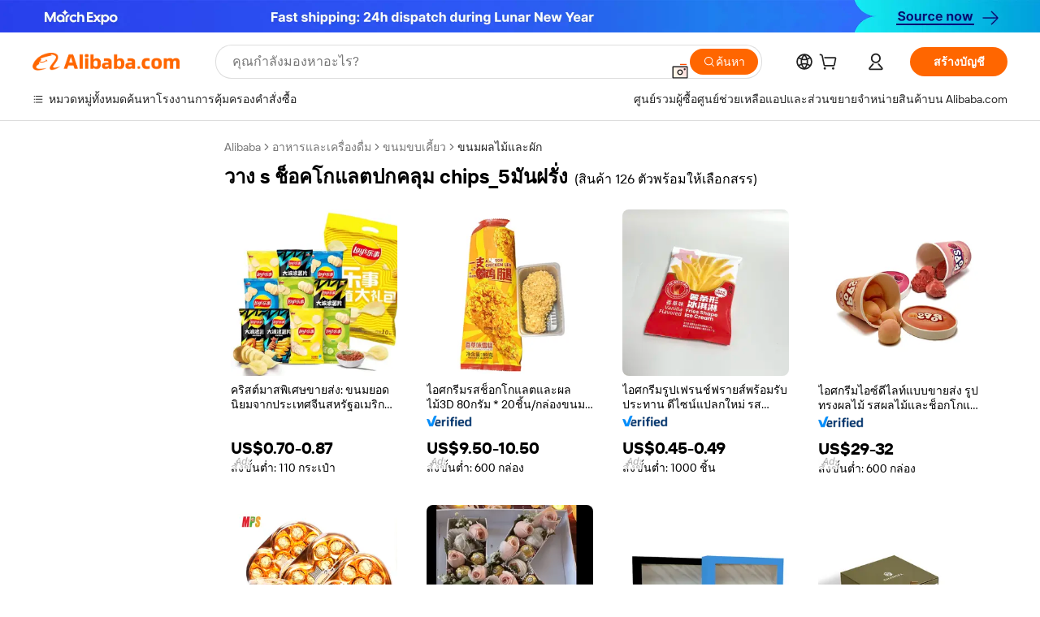

--- FILE ---
content_type: text/html;charset=UTF-8
request_url: https://thai.alibaba.com/g/fw/pc/lay-s-chocolate-covered-potato-chips_5.html
body_size: 179358
content:

<!-- screen_content -->

    <!-- tangram:5410 begin-->
    <!-- tangram:529998 begin-->

<!DOCTYPE html>
<html lang="th" dir="ltr">
  <head>
        <script>
      window.__BB = {
        scene: window.__bb_scene || 'traffic-free-goods'
      };
      window.__BB.BB_CWV_IGNORE = {
          lcp_element: ['#icbu-buyer-pc-top-banner'],
          lcp_url: ['https://img.alicdn.com/imgextra/i3/O1CN014NTKzW22X8flJKD8S_!!6000000007129-2-tps-526-1062.png'],
        };
      window._timing = {}
      window._timing.first_start = Date.now();
      window.needLoginInspiration = Boolean(false);
      // 变量用于标记页面首次可见时间
      let firstVisibleTime = null;
      if (typeof document.hidden !== 'undefined') {
        // 页面首次加载时直接统计
        if (!document.hidden) {
          firstVisibleTime = Date.now();
          window.__BB_timex = 1
        } else {
          // 页面不可见时监听 visibilitychange 事件
          document.addEventListener('visibilitychange', () => {
            if (!document.hidden) {
              firstVisibleTime = Date.now();
              window.__BB_timex = firstVisibleTime - window.performance.timing.navigationStart
              window.__BB.firstVisibleTime = window.__BB_timex
              console.log("Page became visible after "+ window.__BB_timex + " ms");
            }
          }, { once: true });  // 确保只触发一次
        }
      } else {
        console.warn('Page Visibility API is not supported in this browser.');
      }
    </script>
        <meta name="data-spm" content="a2700">
        <meta name="aplus-xplug" content="NONE">
        <meta name="aplus-icbu-disable-umid" content="1">
        <meta name="google-translate-customization" content="9de59014edaf3b99-22e1cf3b5ca21786-g00bb439a5e9e5f8f-f">
    <meta name="yandex-verification" content="25a76ba8e4443bb3" />
    <meta name="msvalidate.01" content="E3FBF0E89B724C30844BF17C59608E8F" />
    <meta name="viewport" content="width=device-width, initial-scale=1.0, maximum-scale=5.0, user-scalable=yes">
        <link rel="preconnect" href="https://s.alicdn.com/" crossorigin>
    <link rel="dns-prefetch" href="https://s.alicdn.com">
                        <link rel="preload" href="[data-uri]" as="image">
        <link rel="preload" href="https://s.alicdn.com/@g/alilog/??aplus_plugin_icbufront/index.js,mlog/aplus_v2.js" as="script">
        <link rel="preload" href="https://s.alicdn.com/@img/imgextra/i2/O1CN0153JdbU26g4bILVOyC_!!6000000007690-2-tps-418-58.png" as="image">
        <script>
            window.__APLUS_ABRATE__ = {
        perf_group: 'control',
        scene: "traffic-free-goods",
      };
    </script>
    <meta name="aplus-mmstat-timeout" content="15000">
        <meta content="text/html; charset=utf-8" http-equiv="Content-Type">
          <title>ลิ้มรสความสดใหม่: วาง s ช็อคโกแลตปกคลุม chips_5มันฝรั่ง ราคาส่งสำหรับผู้ซื้อทั่วโลก</title>
      <meta name="keywords" content="potato chips,potato chips making machine,potato chips bag">
      <meta name="description" content="พบกับรสชาติที่แสนอร่อยและประโยชน์ต่อสุขภาพของ  วาง s ช็อคโกแลตปกคลุม chips_5มันฝรั่ง  เกรดพรีเมียมของเรา เหมาะสำหรับทานเล่นได้ทุกเวลา เหมาะสำหรับการซื้อจำนวนมาก!">
            <meta name="pagetiming-rate" content="9">
      <meta name="pagetiming-resource-rate" content="4">
                    <link rel="canonical" href="https://thai.alibaba.com/g/lay-s-chocolate-covered-potato-chips-5.html">
                              <link rel="alternate" hreflang="fr" href="https://french.alibaba.com/g/lay-s-chocolate-covered-potato-chips-5.html">
                  <link rel="alternate" hreflang="de" href="https://german.alibaba.com/g/lay-s-chocolate-covered-potato-chips-5.html">
                  <link rel="alternate" hreflang="pt" href="https://portuguese.alibaba.com/g/lay-s-chocolate-covered-potato-chips-5.html">
                  <link rel="alternate" hreflang="it" href="https://italian.alibaba.com/g/lay-s-chocolate-covered-potato-chips-5.html">
                  <link rel="alternate" hreflang="es" href="https://spanish.alibaba.com/g/lay-s-chocolate-covered-potato-chips-5.html">
                  <link rel="alternate" hreflang="ru" href="https://russian.alibaba.com/g/lay-s-chocolate-covered-potato-chips-5.html">
                  <link rel="alternate" hreflang="ko" href="https://korean.alibaba.com/g/lay-s-chocolate-covered-potato-chips-5.html">
                  <link rel="alternate" hreflang="ar" href="https://arabic.alibaba.com/g/lay-s-chocolate-covered-potato-chips-5.html">
                  <link rel="alternate" hreflang="ja" href="https://japanese.alibaba.com/g/lay-s-chocolate-covered-potato-chips-5.html">
                  <link rel="alternate" hreflang="tr" href="https://turkish.alibaba.com/g/lay-s-chocolate-covered-potato-chips-5.html">
                  <link rel="alternate" hreflang="th" href="https://thai.alibaba.com/g/lay-s-chocolate-covered-potato-chips-5.html">
                  <link rel="alternate" hreflang="vi" href="https://vietnamese.alibaba.com/g/lay-s-chocolate-covered-potato-chips-5.html">
                  <link rel="alternate" hreflang="nl" href="https://dutch.alibaba.com/g/lay-s-chocolate-covered-potato-chips-5.html">
                  <link rel="alternate" hreflang="he" href="https://hebrew.alibaba.com/g/lay-s-chocolate-covered-potato-chips-5.html">
                  <link rel="alternate" hreflang="id" href="https://indonesian.alibaba.com/g/lay-s-chocolate-covered-potato-chips-5.html">
                  <link rel="alternate" hreflang="hi" href="https://hindi.alibaba.com/g/lay-s-chocolate-covered-potato-chips-5.html">
                  <link rel="alternate" hreflang="en" href="https://www.alibaba.com/showroom/lay-s-chocolate-covered-potato-chips-5.html">
                  <link rel="alternate" hreflang="zh" href="https://chinese.alibaba.com/g/lay-s-chocolate-covered-potato-chips-5.html">
                  <link rel="alternate" hreflang="x-default" href="https://www.alibaba.com/showroom/lay-s-chocolate-covered-potato-chips-5.html">
                                        <script>
      // Aplus 配置自动打点
      var queue = window.goldlog_queue || (window.goldlog_queue = []);
      var tags = ["button", "a", "div", "span", "i", "svg", "input", "li", "tr"];
      queue.push(
        {
          action: 'goldlog.appendMetaInfo',
          arguments: [
            'aplus-auto-exp',
            [
              {
                logkey: '/sc.ug_msite.new_product_exp',
                cssSelector: '[data-spm-exp]',
                props: ["data-spm-exp"],
              },
              {
                logkey: '/sc.ug_pc.seolist_product_exp',
                cssSelector: '.traffic-card-gallery',
                props: ["data-spm-exp"],
              }
            ]
          ]
        }
      )
      queue.push({
        action: 'goldlog.setMetaInfo',
        arguments: ['aplus-auto-clk', JSON.stringify(tags.map(tag =>({
          "logkey": "/sc.ug_msite.new_product_clk",
          tag,
          "filter": "data-spm-clk",
          "props": ["data-spm-clk"]
        })))],
      });
    </script>
  </head>
  <div id="icbu-header"><div id="the-new-header" data-version="4.4.0" data-tnh-auto-exp="tnh-expose" data-scenes="search-products" style="position: relative;background-color: #fff;border-bottom: 1px solid #ddd;box-sizing: border-box; font-family:Inter,SF Pro Text,Roboto,Helvetica Neue,Helvetica,Tahoma,Arial,PingFang SC,Microsoft YaHei;"><div style="display: flex;align-items:center;height: 72px;min-width: 1200px;max-width: 1580px;margin: 0 auto;padding: 0 40px;box-sizing: border-box;"><img style="height: 29px; width: 209px;" src="https://s.alicdn.com/@img/imgextra/i2/O1CN0153JdbU26g4bILVOyC_!!6000000007690-2-tps-418-58.png" alt="" /></div><div style="min-width: 1200px;max-width: 1580px;margin: 0 auto;overflow: hidden;font-size: 14px;display: flex;justify-content: space-between;padding: 0 40px;box-sizing: border-box;"><div style="display: flex; align-items: center; justify-content: space-between"><div style="position: relative; height: 36px; padding: 0 28px 0 20px">All categories</div><div style="position: relative; height: 36px; padding-right: 28px">Featured selections</div><div style="position: relative; height: 36px">Trade Assurance</div></div><div style="display: flex; align-items: center; justify-content: space-between"><div style="position: relative; height: 36px; padding-right: 28px">Buyer Central</div><div style="position: relative; height: 36px; padding-right: 28px">Help Center</div><div style="position: relative; height: 36px; padding-right: 28px">Get the app</div><div style="position: relative; height: 36px">Become a supplier</div></div></div></div></div></div>
  <body data-spm="7724857" style="min-height: calc(100vh + 1px)"><script 
id="beacon-aplus"   
src="//s.alicdn.com/@g/alilog/??aplus_plugin_icbufront/index.js,mlog/aplus_v2.js"
exparams="aplus=async&userid=&aplus&ali_beacon_id=&ali_apache_id=33%2e47%2e9%2e50%2e1770110965971%2e974451%2e4&ali_apache_track=&ali_apache_tracktmp=&eagleeye_traceid=2101f3d617701109660598020e084c&ip=3%2e21%2e186%2e0&dmtrack_c={ali%5fresin%5ftrace%3dse%5frst%3dnull%7csp%5fviewtype%3dY%7cset%3d3%7cser%3d1007%7cpageId%3d8bf2d6e329c841f8a656f7a8ade2b453%7cm%5fpageid%3dnull%7cpvmi%3dc5f2cec3c84b409a8d23cb939c6ebae6%7csek%5fsepd%3d%25E0%25B8%25A7%25E0%25B8%25B2%25E0%25B8%2587%2bs%2b%25E0%25B8%258A%25E0%25B9%2587%25E0%25B8%25AD%25E0%25B8%2584%25E0%25B9%2582%25E0%25B8%2581%25E0%25B9%2581%25E0%25B8%25A5%25E0%25B8%2595%25E0%25B8%259B%25E0%25B8%2581%25E0%25B8%2584%25E0%25B8%25A5%25E0%25B8%25B8%25E0%25B8%25A1%2bchips%5f5%25E0%25B8%25A1%25E0%25B8%25B1%25E0%25B8%2599%25E0%25B8%259D%25E0%25B8%25A3%25E0%25B8%25B1%25E0%25B9%2588%25E0%25B8%2587%7csek%3dlay%2bs%2bchocolate%2bcovered%2bpotato%2bchips%5f5%7cse%5fpn%3d1%7cp4pid%3d15608f6f%2d8a82%2d4ac9%2d9a81%2d49a722124c25%7csclkid%3dnull%7cforecast%5fpost%5fcate%3dnull%7cseo%5fnew%5fuser%5fflag%3dfalse%7ccategoryId%3d100009091%7cseo%5fsearch%5fmodel%5fupgrade%5fv2%3d2025070801%7cseo%5fmodule%5fcard%5f20240624%3d202406242%7clong%5ftext%5fgoogle%5ftranslate%5fv2%3d2407142%7cseo%5fcontent%5ftd%5fbottom%5ftext%5fupdate%5fkey%3d2025070801%7cseo%5fsearch%5fmodel%5fupgrade%5fv3%3d2025072201%7cseo%5fsearch%5fmodel%5fmulti%5fupgrade%5fv3%3d2025081101%7cdamo%5falt%5freplace%3dnull%7cwap%5fcross%3d2007659%7cwap%5fcs%5faction%3d2005494%7cAPP%5fVisitor%5fActive%3d26705%7cseo%5fshowroom%5fgoods%5fmix%3d2005244%7cpc%5fcard%5fchore%3d2026011500%7cseo%5fdefault%5fcached%5flong%5ftext%5ffrom%5fnew%5fkeyword%5fstep%3d2024122502%7cshowroom%5fgeneral%5ftemplate%3d2005292%7cwap%5fcs%5ftext%3dnull%7cstructured%5fdata%3d2025052702%7cseo%5fmulti%5fstyle%5ftext%5fupdate%3d2511181%7cpc%5fnew%5fheader%3dnull%7cseo%5fmeta%5fcate%5ftemplate%5fv1%3d2025042401%7cseo%5fmeta%5ftd%5fsearch%5fkeyword%5fstep%5fv1%3d2025040999%7cshowroom%5fft%5flong%5ftext%5fbaks%3d80802%7cAPP%5fGrowing%5fBuyer%5fHigh%5fIntent%5fActive%3d25486%7cshowroom%5fpc%5fv2019%3d2104%7cAPP%5fProspecting%5fBuyer%3d26712%7ccache%5fcontrol%3dnull%7cAPP%5fChurned%5fCore%5fBuyer%3d25463%7cseo%5fdefault%5fcached%5flong%5ftext%5fstep%3d24110802%7camp%5flighthouse%5fscore%5fimage%3d19657%7cseo%5fft%5ftranslate%5fgemini%3d25012003%7cwap%5fnode%5fssr%3d2015725%7cdataphant%5fopen%3d27030%7clongtext%5fmulti%5fstyle%5fexpand%5frussian%3d2510142%7cseo%5flongtext%5fgoogle%5fdata%5fsection%3d25021702%7cindustry%5fpopular%5ffloor%3dnull%7cwap%5fad%5fgoods%5fproduct%5finterval%3dnull%7cseo%5fgoods%5fbootom%5fwholesale%5flink%3d2486162%7cseo%5fkeyword%5faatest%3d14%7cseo%5fmiddle%5fwholesale%5flink%3dnull%7cft%5flong%5ftext%5fenpand%5fstep2%3d121602%7cseo%5fft%5flongtext%5fexpand%5fstep3%3d25012102%7cseo%5fwap%5fheadercard%3d2006288%7cAPP%5fChurned%5fInactive%5fVisitor%3d25497%7cAPP%5fGrowing%5fBuyer%5fHigh%5fIntent%5fInactive%3d25484%7cseo%5fmeta%5ftd%5fmulti%5fkey%3d2025061801%7ctop%5frecommend%5f20250120%3d202501201%7clongtext%5fmulti%5fstyle%5fexpand%5ffrench%5fcopy%3d25091802%7clongtext%5fmulti%5fstyle%5fexpand%5ffrench%5fcopy%5fcopy%3d25092502%7clong%5ftext%5fpaa%3d220901%7cseo%5ffloor%5fexp%3dnull%7cseo%5fshowroom%5falgo%5flink%3d17764%7cseo%5fmeta%5ftd%5faib%5fgeneral%5fkey%3d2025091900%7ccountry%5findustry%3d202311033%7cshowroom%5fft%5flong%5ftext%5fenpand%5fstep1%3d101102%7cseo%5fshowroom%5fnorel%3dnull%7cplp%5fstyle%5f25%5fpc%3d202505222%7cseo%5fggs%5flayer%3d10011%7cquery%5fmutil%5flang%5ftranslate%3d2025060300%7cseo%5fsearch%5fmulti%5fsearch%5ftype%5fv2%3d2026012201%7cAPP%5fChurned%5fBuyer%3d25468%7cstream%5frender%5fperf%5fopt%3d2309181%7cwap%5fgoods%3d2007383%7cseo%5fshowroom%5fsimilar%5f20240614%3d202406142%7cchinese%5fopen%3d6307%7cquery%5fgpt%5ftranslate%3d20240820%7cad%5fproduct%5finterval%3dnull%7camp%5fto%5fpwa%3d2007359%7cplp%5faib%5fmulti%5fai%5fmeta%3d20250401%7cwap%5fsupplier%5fcontent%3dnull%7cpc%5ffree%5frefactoring%3d20220315%7cAPP%5fGrowing%5fBuyer%5fInactive%3d25476%7csso%5foem%5ffloor%3dnull%7cseo%5fpc%5fnew%5fview%5f20240807%3d202408072%7cseo%5fbottom%5ftext%5fentity%5fkey%5fcopy%3d2025062400%7cstream%5frender%3d433763%7cseo%5fmodule%5fcard%5f20240424%3d202404241%7cseo%5ftitle%5freplace%5f20191226%3d5841%7clongtext%5fmulti%5fstyle%5fexpand%3d25090802%7cgoogleweblight%3d6516%7clighthouse%5fbase64%3dnull%7cAPP%5fProspecting%5fBuyer%5fActive%3d26719%7cad%5fgoods%5fproduct%5finterval%3dnull%7cseo%5fbottom%5fdeep%5fextend%5fkw%5fkey%3d2025071101%7clongtext%5fmulti%5fstyle%5fexpand%5fturkish%3d25102802%7cilink%5fuv%3d20240911%7cwap%5flist%5fwakeup%3d2005832%7ctpp%5fcrosslink%5fpc%3d20205311%7cseo%5ftop%5fbooth%3d18501%7cAPP%5fGrowing%5fBuyer%5fLess%5fActive%3d25472%7cseo%5fsearch%5fmodel%5fupgrade%5frank%3d2025092401%7cgoodslayer%3d7977%7cft%5flong%5ftext%5ftranslate%5fexpand%5fstep1%3d24110802%7cseo%5fheaderstyle%5ftraffic%5fkey%5fv1%3d2025072100%7ccrosslink%5fswitch%3d2008141%7cp4p%5foutline%3d20240328%7cseo%5fmeta%5ftd%5faib%5fv2%5fkey%3d2025091801%7crts%5fmulti%3d2008404%7cseo%5fad%5foptimization%5fkey%5fv2%3d2025072300%7cAPP%5fVisitor%5fLess%5fActive%3d26697%7cseo%5fsearch%5franker%5fid%3d2025112400%7cplp%5fstyle%5f25%3d202505192%7ccdn%5fvm%3d2007368%7cwap%5fad%5fproduct%5finterval%3dnull%7cseo%5fsearch%5fmodel%5fmulti%5fupgrade%5frank%3d2025092401%7cpc%5fcard%5fshare%3d2025081201%7cAPP%5fGrowing%5fBuyer%5fHigh%5fIntent%5fLess%5fActive%3d25480%7cgoods%5ftitle%5fsubstitute%3d9617%7cwap%5fscreen%5fexp%3d2025081400%7creact%5fheader%5ftest%3d202502182%7cpc%5fcs%5fcolor%3d2005788%7cshowroom%5fft%5flong%5ftext%5ftest%3d72502%7cone%5ftap%5flogin%5fABTest%3d202308153%7cseo%5fhyh%5fshow%5ftags%3d9867%7cplp%5fstructured%5fdata%3d2508182%7cguide%5fdelete%3d2008526%7cseo%5findustry%5ftemplate%3dnull%7cseo%5fmeta%5ftd%5fmulti%5fes%5fkey%3d2025073101%7cseo%5fshowroom%5fdata%5fmix%3d19888%7csso%5ftop%5franking%5ffloor%3d20031%7cseo%5ftd%5fdeep%5fupgrade%5fkey%5fv3%3d2025081101%7cwap%5fue%5fone%3d2025111401%7cshowroom%5fto%5frts%5flink%3d2008480%7ccountrysearch%5ftest%3dnull%7cchannel%5famp%5fto%5fpwa%3d2008435%7cseo%5fmulti%5fstyles%5flong%5ftext%3d2503172%7cseo%5fmeta%5ftext%5fmutli%5fcate%5ftemplate%5fv1%3d2025080801%7cseo%5fdefault%5fcached%5fmutil%5flong%5ftext%5fstep%3d24110436%7cseo%5faction%5fpoint%5ftype%3d22823%7cseo%5faib%5ftd%5flaunch%5f20240828%5fcopy%3d202408282%7cseo%5fshowroom%5fwholesale%5flink%3dnull%7cseo%5fperf%5fimprove%3d2023999%7cseo%5fwap%5flist%5fbounce%5f01%3d2063%7cseo%5fwap%5flist%5fbounce%5f02%3d2128%7cAPP%5fGrowing%5fBuyer%5fActive%3d25490%7cvideolayer%3dnull%7cvideo%5fplay%3dnull%7cwap%5fcard%5fchore%3d2026011600%7cAPP%5fChurned%5fMember%5fInactive%3d25501%7cseo%5fgoogle%5fnew%5fstruct%3d438326%7cicbu%5falgo%5fp4p%5fseo%5fad%3d2025072300%7ctpp%5ftrace%3dseoKeyword%2dseoKeyword%5fv3%2dproduct%2dPRODUCT%5fFAIL}&pageid=0315ba002101e3611770110966&hn=ensearchweb033001227097%2erg%2dus%2deast%2eus44&asid=AQAAAAD2v4FpwWnUGwAAAAAe72OyRDKgRQ==&treq=&tres=" async>
</script>
                        <!-- tangram:7430 begin-->
 <style>
   .traffic-card-gallery {display: flex;position: relative;flex-direction: column;justify-content: flex-start;border-radius: 0.5rem;background-color: #fff;padding: 0.5rem 0.5rem 1rem;overflow: hidden;font-size: 0.75rem;line-height: 1rem;}
   .product-price {
     b {
       font-size: 22px;
     }
   }
 </style>
<!-- tangram:7430 end-->
            <style>.component-left-filter-callback{display:flex;position:relative;margin-top:10px;height:1200px}.component-left-filter-callback img{width:200px}.component-left-filter-callback i{position:absolute;top:5%;inset-inline-start:50%}.related-search-wrapper{padding:var(--spacing-pc-s);--tw-bg-opacity: 1;background-color:rgba(255,255,255,var(--tw-bg-opacity, 1))}.related-search-wrapper .related-search-box{margin:12px 16px}.related-search-wrapper .related-search-box .related-search-title{display:inline;float:start;color:#666;word-wrap:break-word;margin-inline-end:12px;width:13%}.related-search-wrapper .related-search-box .related-search-content{display:flex;flex-wrap:wrap}.related-search-wrapper .related-search-box .related-search-content .related-search-link{margin-inline-end:12px;width:23%;overflow:hidden;color:#666;text-overflow:ellipsis;white-space:nowrap}.product-title img{margin-inline-end:var(--spacing-pc-s);display:inline-block;height:var(--spacing-pc-l);vertical-align:sub}.product-price b{font-size:22px}.similar-icon{position:absolute;bottom:12px;z-index:2;inset-inline-end:12px}.rfq-card{display:inline-block;position:relative;box-sizing:border-box;margin-bottom:36px}.rfq-card .rfq-card-content{display:flex;position:relative;flex-direction:column;align-items:flex-start;background-size:cover;background-color:#fff;padding:12px;width:100%;height:100%}.rfq-card .rfq-card-content .rfq-card-icon{margin-top:50px}.rfq-card .rfq-card-content .rfq-card-icon img{width:45px}.rfq-card .rfq-card-content .rfq-card-top-title{margin-top:14px;color:#222;font-weight:400;font-size:16px}.rfq-card .rfq-card-content .rfq-card-title{margin-top:24px;color:#333;font-weight:800;font-size:20px}.rfq-card .rfq-card-content .rfq-card-input-box{margin-top:24px;width:100%}.rfq-card .rfq-card-content .rfq-card-input-box textarea{box-sizing:border-box;border:1px solid #ddd;border-radius:4px;background-color:#fff;padding:9px 12px;width:100%;height:88px;resize:none;color:#666;font-weight:400;font-size:13px;font-family:inherit}.rfq-card .rfq-card-content .rfq-card-button{margin-top:24px;border:1px solid #666;border-radius:16px;background-color:#fff;width:67%;color:#000;font-weight:700;font-size:14px;line-height:30px;text-align:center}[data-modulename^=ProductList-] div{contain-intrinsic-size:auto 500px}.traffic-card-gallery:hover{z-index:10}.traffic-card-gallery{position:relative;display:flex;flex-direction:column;justify-content:flex-start;overflow:hidden;border-radius:var(--radius-pc-m);--tw-bg-opacity: 1;background-color:rgba(255,255,255,var(--tw-bg-opacity, 1));padding:var(--spacing-pc-s);font-size:var(--text-pc-caption-size);line-height:var(--text-pc-caption-line-height);transition-property:box-shadow;transition-timing-function:cubic-bezier(.4,0,.2,1);transition-duration:.15s;transition-duration:var(--duration-short4);animation-duration:var(--duration-short4)}.traffic-card-list{position:relative;display:flex;height:292px;flex-direction:row;justify-content:flex-start;overflow:hidden;border-bottom-width:1px;--tw-bg-opacity: 1;background-color:rgba(255,255,255,var(--tw-bg-opacity, 1));padding:var(--spacing-pc-l);font-size:var(--text-pc-caption-size);line-height:var(--text-pc-caption-line-height)}.traffic-card-g-industry{position:relative;border-radius:var(--radius-pc-s);--tw-bg-opacity: 1;background-color:rgba(255,255,255,var(--tw-bg-opacity, 1));padding-bottom:var(--spacing-pc-m);padding-inline-end:var(--spacing-pc-m);padding-inline-start:var(--spacing-pc-m);padding-top:var(--spacing-pc-xl);font-size:var(--text-pc-body-size);line-height:var(--text-pc-body-line-height)}.module-filter-section-wrapper{max-height:none!important;overflow-x:hidden}:root{--color-brand-secondary: #FA6400;--color-semantic-promotion: #DE0505;--color-neutral-text: #222;--color-neutral-placeholder: #767676;--color-neutral-border: #DDD;--color-neutral-background: #F4F4F4;--color-neutral-container: #F8F8F8;--color-neutral-white: #FFF;--font-weight-regular: 400;--font-weight-semibold: 600;--font-weight-bold: 700;--duration-short4: .2s;--duration-medium2: .3s;--easing-in-out: cubic-bezier(.2, 0, .38, 1);--text-pc-display-s-size: 28px;--text-pc-display-s-line-height: 38px;--text-pc-heading-l-size: 24px;--text-pc-heading-l-line-height: 32px;--text-pc-heading-m-size: 20px;--text-pc-heading-m-line-height: 26px;--text-pc-heading-s-size: 16px;--text-pc-heading-s-line-height: 22px;--text-pc-body-size: 14px;--text-pc-body-line-height: 18px;--text-pc-caption-size: 12px;--text-pc-caption-line-height: 16px;--spacing-pc-none: 0px;--spacing-pc-xxs: 2px;--spacing-pc-xs: 4px;--spacing-pc-s: 8px;--spacing-pc-m: 12px;--spacing-pc-l: 16px;--spacing-pc-xl: 20px;--spacing-pc-xxl: 24px;--spacing-pc-3xl: 28px;--spacing-pc-4xl: 32px;--spacing-pc-5xl: 36px;--spacing-pc-6xl: 40px;--spacing-pc-7xl: 48px;--radius-pc-none: 0px;--radius-pc-xxs: 2px;--radius-pc-xs: 4px;--radius-pc-s: 8px;--radius-pc-m: 12px;--radius-pc-l: 16px;--radius-pc-full: 9999px;--shadow-pc-s: 0px 0px 4px 0px rgba(0, 0, 0, .05), 0px 1px 10px 0px rgba(0, 0, 0, .07)}*,:before,:after{--tw-translate-x: 0;--tw-translate-y: 0;--tw-rotate: 0;--tw-skew-x: 0;--tw-skew-y: 0;--tw-scale-x: 1;--tw-scale-y: 1;--tw-ring-inset: ;--tw-ring-offset-width: 0px;--tw-ring-offset-color: #fff;--tw-ring-color: rgba(59, 130, 246, .5);--tw-ring-offset-shadow: 0 0 rgba(0,0,0,0);--tw-ring-shadow: 0 0 rgba(0,0,0,0);--tw-shadow: 0 0 rgba(0,0,0,0)}::backdrop{--tw-translate-x: 0;--tw-translate-y: 0;--tw-rotate: 0;--tw-skew-x: 0;--tw-skew-y: 0;--tw-scale-x: 1;--tw-scale-y: 1;--tw-ring-inset: ;--tw-ring-offset-width: 0px;--tw-ring-offset-color: #fff;--tw-ring-color: rgba(59, 130, 246, .5);--tw-ring-offset-shadow: 0 0 rgba(0,0,0,0);--tw-ring-shadow: 0 0 rgba(0,0,0,0);--tw-shadow: 0 0 rgba(0,0,0,0)}/*! tailwindcss v3.4.17 | MIT License | https://tailwindcss.com
 */*,:before,:after{box-sizing:border-box;border-width:0;border-style:solid;border-color:#e5e7eb}html,:host{line-height:1.5;-webkit-text-size-adjust:100%;-moz-tab-size:4;-o-tab-size:4;tab-size:4;font-family:Alibaba B2B Sans,-apple-system,BlinkMacSystemFont,Segoe UI,Roboto,Helvetica Neue,Arial,sans-serif;font-feature-settings:normal;font-variation-settings:normal;-webkit-tap-highlight-color:transparent}body{margin:0;line-height:inherit}hr{height:0;color:inherit;border-top-width:1px}abbr:where([title]){text-decoration:underline;-webkit-text-decoration:underline dotted;text-decoration:underline dotted}h1,h2,h3,h4,h5,h6{font-size:inherit;font-weight:inherit}a{color:inherit;text-decoration:inherit}b,strong{font-weight:bolder}code,kbd,samp,pre{font-family:ui-monospace,SFMono-Regular,Menlo,Monaco,Consolas,Liberation Mono,Courier New,monospace;font-feature-settings:normal;font-variation-settings:normal;font-size:1em}small{font-size:80%}sub,sup{font-size:75%;line-height:0;position:relative;vertical-align:baseline}sub{bottom:-.25em}sup{top:-.5em}table{text-indent:0;border-color:inherit;border-collapse:collapse}button,input,optgroup,select,textarea{font-family:inherit;font-feature-settings:inherit;font-variation-settings:inherit;font-size:100%;font-weight:inherit;line-height:inherit;letter-spacing:inherit;color:inherit;margin:0;padding:0}button,select{text-transform:none}button,input:where([type=button]),input:where([type=reset]),input:where([type=submit]){-webkit-appearance:button;background-color:transparent;background-image:none}:-moz-focusring{outline:auto}:-moz-ui-invalid{box-shadow:none}progress{vertical-align:baseline}::-webkit-inner-spin-button,::-webkit-outer-spin-button{height:auto}[type=search]{-webkit-appearance:textfield;outline-offset:-2px}::-webkit-search-decoration{-webkit-appearance:none}::-webkit-file-upload-button{-webkit-appearance:button;font:inherit}summary{display:list-item}blockquote,dl,dd,h1,h2,h3,h4,h5,h6,hr,figure,p,pre{margin:0}fieldset{margin:0;padding:0}legend{padding:0}ol,ul,menu{list-style:none;margin:0;padding:0}dialog{padding:0}textarea{resize:vertical}input::-moz-placeholder,textarea::-moz-placeholder{opacity:1;color:#9ca3af}input::placeholder,textarea::placeholder{opacity:1;color:#9ca3af}button,[role=button]{cursor:pointer}:disabled{cursor:default}img,svg,video,canvas,audio,iframe,embed,object{display:block;vertical-align:middle}img,video{max-width:100%;height:auto}[hidden]:where(:not([hidden=until-found])){display:none}.il-sr-only{position:absolute;width:1px;height:1px;padding:0;margin:-1px;overflow:hidden;clip:rect(0,0,0,0);white-space:nowrap;border-width:0}.il-pointer-events-none{pointer-events:none}.il-invisible{visibility:hidden}.il-fixed{position:fixed}.il-absolute{position:absolute}.il-relative{position:relative}.il-sticky{position:sticky}.il-inset-0{inset:var(--spacing-pc-none)}.il--bottom-12{bottom:calc(var(--spacing-pc-7xl) * -1)}.il--top-12{top:calc(var(--spacing-pc-7xl) * -1)}.il-bottom-0{bottom:var(--spacing-pc-none)}.il-bottom-10{bottom:var(--spacing-pc-6xl)}.il-bottom-2{bottom:var(--spacing-pc-s)}.il-bottom-3{bottom:var(--spacing-pc-m)}.il-bottom-4{bottom:var(--spacing-pc-l)}.il-end-0{inset-inline-end:var(--spacing-pc-none)}.il-end-2{inset-inline-end:var(--spacing-pc-s)}.il-end-3{inset-inline-end:var(--spacing-pc-m)}.il-end-4{inset-inline-end:var(--spacing-pc-l)}.il-left-0{left:var(--spacing-pc-none)}.il-left-3{left:var(--spacing-pc-m)}.il-right-0{right:var(--spacing-pc-none)}.il-right-2{right:var(--spacing-pc-s)}.il-right-3{right:var(--spacing-pc-m)}.il-start-0{inset-inline-start:var(--spacing-pc-none)}.il-start-1\/2{inset-inline-start:50%}.il-start-2{inset-inline-start:var(--spacing-pc-s)}.il-start-3{inset-inline-start:var(--spacing-pc-m)}.il-start-\[50\%\]{inset-inline-start:50%}.il-top-0{top:var(--spacing-pc-none)}.il-top-1\/2{top:50%}.il-top-16{top:64px}.il-top-4{top:var(--spacing-pc-l)}.il-top-\[50\%\]{top:50%}.il-top-full{top:100%}.il-z-0{z-index:0}.il-z-10{z-index:10}.il-z-50{z-index:50}.il-z-\[1\]{z-index:1}.il-z-\[9999\]{z-index:9999}.il-col-span-4{grid-column:span 4 / span 4}.il-m-0{margin:var(--spacing-pc-none)}.il-m-3{margin:var(--spacing-pc-m)}.il-m-auto{margin:auto}.il-mx-auto{margin-left:auto;margin-right:auto}.il-my-3{margin-top:var(--spacing-pc-m);margin-bottom:var(--spacing-pc-m)}.il-my-5{margin-top:var(--spacing-pc-xl);margin-bottom:var(--spacing-pc-xl)}.il-my-auto{margin-top:auto;margin-bottom:auto}.\!il-mb-4{margin-bottom:var(--spacing-pc-l)!important}.il--mt-4{margin-top:calc(var(--spacing-pc-l) * -1)}.il-mb-0{margin-bottom:var(--spacing-pc-none)}.il-mb-1{margin-bottom:var(--spacing-pc-xs)}.il-mb-2{margin-bottom:var(--spacing-pc-s)}.il-mb-3{margin-bottom:var(--spacing-pc-m)}.il-mb-4{margin-bottom:var(--spacing-pc-l)}.il-mb-5{margin-bottom:var(--spacing-pc-xl)}.il-mb-6{margin-bottom:var(--spacing-pc-xxl)}.il-mb-8{margin-bottom:var(--spacing-pc-4xl)}.il-mb-\[-0\.75rem\]{margin-bottom:-.75rem}.il-mb-\[0\.125rem\]{margin-bottom:.125rem}.il-me-1{margin-inline-end:var(--spacing-pc-xs)}.il-me-2{margin-inline-end:var(--spacing-pc-s)}.il-me-3{margin-inline-end:var(--spacing-pc-m)}.il-me-\[2px\]{margin-inline-end:2px}.il-me-auto{margin-inline-end:auto}.il-mr-0\.5{margin-right:var(--spacing-pc-xxs)}.il-mr-1{margin-right:var(--spacing-pc-xs)}.il-mr-2{margin-right:var(--spacing-pc-s)}.il-ms-1{margin-inline-start:var(--spacing-pc-xs)}.il-ms-4{margin-inline-start:var(--spacing-pc-l)}.il-ms-5{margin-inline-start:var(--spacing-pc-xl)}.il-ms-8{margin-inline-start:var(--spacing-pc-4xl)}.il-ms-\[\.375rem\]{margin-inline-start:.375rem}.il-ms-auto{margin-inline-start:auto}.il-mt-0{margin-top:var(--spacing-pc-none)}.il-mt-0\.5{margin-top:var(--spacing-pc-xxs)}.il-mt-1{margin-top:var(--spacing-pc-xs)}.il-mt-2{margin-top:var(--spacing-pc-s)}.il-mt-3{margin-top:var(--spacing-pc-m)}.il-mt-4{margin-top:var(--spacing-pc-l)}.il-mt-6{margin-top:var(--spacing-pc-xxl)}.il-line-clamp-1{overflow:hidden;display:-webkit-box;-webkit-box-orient:vertical;-webkit-line-clamp:1}.il-line-clamp-2{overflow:hidden;display:-webkit-box;-webkit-box-orient:vertical;-webkit-line-clamp:2}.il-line-clamp-6{overflow:hidden;display:-webkit-box;-webkit-box-orient:vertical;-webkit-line-clamp:6}.il-inline-block{display:inline-block}.il-inline{display:inline}.il-flex{display:flex}.il-inline-flex{display:inline-flex}.il-grid{display:grid}.il-aspect-square{aspect-ratio:1 / 1}.il-size-5{width:var(--spacing-pc-xl);height:var(--spacing-pc-xl)}.il-h-1{height:var(--spacing-pc-xs)}.il-h-10{height:var(--spacing-pc-6xl)}.il-h-11{height:44px}.il-h-20{height:80px}.il-h-24{height:96px}.il-h-3{height:var(--spacing-pc-m)}.il-h-3\.5{height:14px}.il-h-4{height:var(--spacing-pc-l)}.il-h-40{height:160px}.il-h-6{height:var(--spacing-pc-xxl)}.il-h-8{height:var(--spacing-pc-4xl)}.il-h-9{height:var(--spacing-pc-5xl)}.il-h-\[10px\]{height:10px}.il-h-\[150px\]{height:150px}.il-h-\[152px\]{height:152px}.il-h-\[18\.25rem\]{height:18.25rem}.il-h-\[292px\]{height:292px}.il-h-\[600px\]{height:600px}.il-h-auto{height:auto}.il-h-fit{height:-moz-fit-content;height:fit-content}.il-h-full{height:100%}.il-h-screen{height:100vh}.il-max-h-\[100vh\]{max-height:100vh}.il-w-1\/2{width:50%}.il-w-10{width:var(--spacing-pc-6xl)}.il-w-10\/12{width:83.333333%}.il-w-24{width:96px}.il-w-4{width:var(--spacing-pc-l)}.il-w-6{width:var(--spacing-pc-xxl)}.il-w-64{width:256px}.il-w-7\/12{width:58.333333%}.il-w-72{width:288px}.il-w-8{width:var(--spacing-pc-4xl)}.il-w-8\/12{width:66.666667%}.il-w-9{width:var(--spacing-pc-5xl)}.il-w-9\/12{width:75%}.il-w-\[15px\]{width:15px}.il-w-\[200px\]{width:200px}.il-w-\[84px\]{width:84px}.il-w-auto{width:auto}.il-w-fit{width:-moz-fit-content;width:fit-content}.il-w-full{width:100%}.il-w-screen{width:100vw}.il-min-w-0{min-width:var(--spacing-pc-none)}.il-min-w-3{min-width:var(--spacing-pc-m)}.il-min-w-\[1200px\]{min-width:1200px}.il-max-w-\[1000px\]{max-width:1000px}.il-max-w-\[1580px\]{max-width:1580px}.il-max-w-full{max-width:100%}.il-max-w-lg{max-width:32rem}.il-flex-1{flex:1 1 0%}.il-flex-shrink-0,.il-shrink-0{flex-shrink:0}.il-flex-grow-0,.il-grow-0{flex-grow:0}.il-basis-24{flex-basis:96px}.il-basis-full{flex-basis:100%}.il-origin-\[--radix-tooltip-content-transform-origin\]{transform-origin:var(--radix-tooltip-content-transform-origin)}.il-origin-center{transform-origin:center}.il--translate-x-1\/2{--tw-translate-x: -50%;transform:translate(var(--tw-translate-x),var(--tw-translate-y)) rotate(var(--tw-rotate)) skew(var(--tw-skew-x)) skewY(var(--tw-skew-y)) scaleX(var(--tw-scale-x)) scaleY(var(--tw-scale-y))}.il--translate-y-1\/2{--tw-translate-y: -50%;transform:translate(var(--tw-translate-x),var(--tw-translate-y)) rotate(var(--tw-rotate)) skew(var(--tw-skew-x)) skewY(var(--tw-skew-y)) scaleX(var(--tw-scale-x)) scaleY(var(--tw-scale-y))}.il-translate-x-\[-50\%\]{--tw-translate-x: -50%;transform:translate(var(--tw-translate-x),var(--tw-translate-y)) rotate(var(--tw-rotate)) skew(var(--tw-skew-x)) skewY(var(--tw-skew-y)) scaleX(var(--tw-scale-x)) scaleY(var(--tw-scale-y))}.il-translate-y-\[-50\%\]{--tw-translate-y: -50%;transform:translate(var(--tw-translate-x),var(--tw-translate-y)) rotate(var(--tw-rotate)) skew(var(--tw-skew-x)) skewY(var(--tw-skew-y)) scaleX(var(--tw-scale-x)) scaleY(var(--tw-scale-y))}.il-rotate-90{--tw-rotate: 90deg;transform:translate(var(--tw-translate-x),var(--tw-translate-y)) rotate(var(--tw-rotate)) skew(var(--tw-skew-x)) skewY(var(--tw-skew-y)) scaleX(var(--tw-scale-x)) scaleY(var(--tw-scale-y))}@keyframes il-pulse{50%{opacity:.5}}.il-animate-pulse{animation:il-pulse 2s cubic-bezier(.4,0,.6,1) infinite}@keyframes il-spin{to{transform:rotate(360deg)}}.il-animate-spin{animation:il-spin 1s linear infinite}.il-cursor-pointer{cursor:pointer}.il-list-disc{list-style-type:disc}.il-grid-cols-2{grid-template-columns:repeat(2,minmax(0,1fr))}.il-grid-cols-4{grid-template-columns:repeat(4,minmax(0,1fr))}.il-flex-row{flex-direction:row}.il-flex-col{flex-direction:column}.il-flex-col-reverse{flex-direction:column-reverse}.il-flex-wrap{flex-wrap:wrap}.il-flex-nowrap{flex-wrap:nowrap}.il-items-start{align-items:flex-start}.il-items-center{align-items:center}.il-items-baseline{align-items:baseline}.il-justify-start{justify-content:flex-start}.il-justify-end{justify-content:flex-end}.il-justify-center{justify-content:center}.il-justify-between{justify-content:space-between}.il-gap-0\.5{gap:var(--spacing-pc-xxs)}.il-gap-1{gap:var(--spacing-pc-xs)}.il-gap-1\.5{gap:6px}.il-gap-10{gap:var(--spacing-pc-6xl)}.il-gap-2{gap:var(--spacing-pc-s)}.il-gap-3{gap:var(--spacing-pc-m)}.il-gap-4{gap:var(--spacing-pc-l)}.il-gap-8{gap:var(--spacing-pc-4xl)}.il-gap-\[\.0938rem\]{gap:.0938rem}.il-gap-\[\.375rem\]{gap:.375rem}.il-gap-\[0\.125rem\]{gap:.125rem}.\!il-gap-x-3{-moz-column-gap:var(--spacing-pc-m)!important;column-gap:var(--spacing-pc-m)!important}.\!il-gap-x-5{-moz-column-gap:var(--spacing-pc-xl)!important;column-gap:var(--spacing-pc-xl)!important}.\!il-gap-y-5{row-gap:var(--spacing-pc-xl)!important}.il-space-y-1\.5>:not([hidden])~:not([hidden]){--tw-space-y-reverse: 0;margin-top:calc(6px * (1 - var(--tw-space-y-reverse)));margin-top:calc(6px * calc(1 - var(--tw-space-y-reverse)));margin-bottom:calc(6px * var(--tw-space-y-reverse))}.il-space-y-4>:not([hidden])~:not([hidden]){--tw-space-y-reverse: 0;margin-top:calc(var(--spacing-pc-l) * (1 - var(--tw-space-y-reverse)));margin-top:calc(var(--spacing-pc-l) * calc(1 - var(--tw-space-y-reverse)));margin-bottom:calc(var(--spacing-pc-l) * var(--tw-space-y-reverse))}.il-overflow-hidden{overflow:hidden}.il-overflow-y-auto{overflow-y:auto}.il-overflow-y-scroll{overflow-y:scroll}.il-truncate{overflow:hidden;text-overflow:ellipsis;white-space:nowrap}.il-text-ellipsis{text-overflow:ellipsis}.il-whitespace-normal{white-space:normal}.il-whitespace-nowrap{white-space:nowrap}.il-break-normal{word-wrap:normal;word-break:normal}.il-break-words{word-wrap:break-word}.il-break-all{word-break:break-all}.il-rounded{border-radius:var(--radius-pc-xs)}.il-rounded-2xl{border-radius:var(--radius-pc-l)}.il-rounded-\[0\.5rem\]{border-radius:.5rem}.il-rounded-\[1\.25rem\]{border-radius:1.25rem}.il-rounded-full{border-radius:var(--radius-pc-full)}.il-rounded-lg{border-radius:var(--radius-pc-s)}.il-rounded-md{border-radius:6px}.il-rounded-none{border-radius:var(--radius-pc-none)}.il-rounded-sm{border-radius:var(--radius-pc-xxs)}.il-rounded-xl{border-radius:var(--radius-pc-m)}.il-rounded-t-xl{border-top-left-radius:var(--radius-pc-m);border-top-right-radius:var(--radius-pc-m)}.il-border,.il-border-\[1px\]{border-width:1px}.il-border-b,.il-border-b-\[1px\]{border-bottom-width:1px}.il-border-solid{border-style:solid}.il-border-none{border-style:none}.il-border-\[\#222\]{--tw-border-opacity: 1;border-color:rgba(34,34,34,var(--tw-border-opacity, 1))}.il-border-\[\#DDD\]{--tw-border-opacity: 1;border-color:rgba(221,221,221,var(--tw-border-opacity, 1))}.il-border-neutral-border{border-color:var(--color-neutral-border)}.il-border-neutral-text{border-color:var(--color-neutral-text)}.il-bg-\[\#E7EDFF\]{--tw-bg-opacity: 1;background-color:rgba(231,237,255,var(--tw-bg-opacity, 1))}.il-bg-\[\#F8F8F8\]{--tw-bg-opacity: 1;background-color:rgba(248,248,248,var(--tw-bg-opacity, 1))}.il-bg-black{--tw-bg-opacity: 1;background-color:rgba(0,0,0,var(--tw-bg-opacity, 1))}.il-bg-black\/60{background-color:#0009}.il-bg-brand-secondary{background-color:var(--color-brand-secondary)}.il-bg-gray-300{--tw-bg-opacity: 1;background-color:rgba(209,213,219,var(--tw-bg-opacity, 1))}.il-bg-neutral-background{background-color:var(--color-neutral-background)}.il-bg-neutral-container{background-color:var(--color-neutral-container)}.il-bg-neutral-white{background-color:var(--color-neutral-white)}.il-bg-orange-500{--tw-bg-opacity: 1;background-color:rgba(249,115,22,var(--tw-bg-opacity, 1))}.il-bg-transparent{background-color:transparent}.il-bg-white{--tw-bg-opacity: 1;background-color:rgba(255,255,255,var(--tw-bg-opacity, 1))}.il-bg-opacity-80{--tw-bg-opacity: .8}.il-bg-cover{background-size:cover}.il-bg-top{background-position:top}.il-bg-no-repeat{background-repeat:no-repeat}.il-fill-black{fill:#000}.il-object-cover{-o-object-fit:cover;object-fit:cover}.il-p-0{padding:var(--spacing-pc-none)}.il-p-1{padding:var(--spacing-pc-xs)}.il-p-2{padding:var(--spacing-pc-s)}.il-p-3{padding:var(--spacing-pc-m)}.il-p-4{padding:var(--spacing-pc-l)}.il-p-5{padding:var(--spacing-pc-xl)}.il-p-6{padding:var(--spacing-pc-xxl)}.il-px-1{padding-left:var(--spacing-pc-xs);padding-right:var(--spacing-pc-xs)}.il-px-2{padding-left:var(--spacing-pc-s);padding-right:var(--spacing-pc-s)}.il-px-3{padding-left:var(--spacing-pc-m);padding-right:var(--spacing-pc-m)}.il-px-7{padding-left:var(--spacing-pc-3xl);padding-right:var(--spacing-pc-3xl)}.il-py-0\.5{padding-top:var(--spacing-pc-xxs);padding-bottom:var(--spacing-pc-xxs)}.il-py-1\.5{padding-top:6px;padding-bottom:6px}.il-py-10{padding-top:var(--spacing-pc-6xl);padding-bottom:var(--spacing-pc-6xl)}.il-py-2{padding-top:var(--spacing-pc-s);padding-bottom:var(--spacing-pc-s)}.il-py-3{padding-top:var(--spacing-pc-m);padding-bottom:var(--spacing-pc-m)}.il-pb-0{padding-bottom:var(--spacing-pc-none)}.il-pb-1{padding-bottom:var(--spacing-pc-xs)}.il-pb-3{padding-bottom:var(--spacing-pc-m)}.il-pb-4{padding-bottom:var(--spacing-pc-l)}.il-pb-8{padding-bottom:var(--spacing-pc-4xl)}.il-pe-0{padding-inline-end:var(--spacing-pc-none)}.il-pe-2{padding-inline-end:var(--spacing-pc-s)}.il-pe-3{padding-inline-end:var(--spacing-pc-m)}.il-pe-4{padding-inline-end:var(--spacing-pc-l)}.il-pe-6{padding-inline-end:var(--spacing-pc-xxl)}.il-pe-8{padding-inline-end:var(--spacing-pc-4xl)}.il-pe-\[12px\]{padding-inline-end:12px}.il-pe-\[3\.25rem\]{padding-inline-end:3.25rem}.il-pl-4{padding-left:var(--spacing-pc-l)}.il-ps-0{padding-inline-start:var(--spacing-pc-none)}.il-ps-2{padding-inline-start:var(--spacing-pc-s)}.il-ps-3{padding-inline-start:var(--spacing-pc-m)}.il-ps-4{padding-inline-start:var(--spacing-pc-l)}.il-ps-6{padding-inline-start:var(--spacing-pc-xxl)}.il-ps-8{padding-inline-start:var(--spacing-pc-4xl)}.il-ps-\[12px\]{padding-inline-start:12px}.il-ps-\[3\.25rem\]{padding-inline-start:3.25rem}.il-pt-1{padding-top:var(--spacing-pc-xs)}.il-pt-10{padding-top:var(--spacing-pc-6xl)}.il-pt-3{padding-top:var(--spacing-pc-m)}.il-pt-4{padding-top:var(--spacing-pc-l)}.il-pt-5{padding-top:var(--spacing-pc-xl)}.il-pt-6{padding-top:var(--spacing-pc-xxl)}.il-pt-7{padding-top:var(--spacing-pc-3xl)}.il-text-center{text-align:center}.il-text-start{text-align:start}.il-text-2xl{font-size:var(--text-pc-display-s-size);line-height:var(--text-pc-display-s-line-height)}.il-text-base{font-size:var(--text-pc-heading-s-size);line-height:var(--text-pc-heading-s-line-height)}.il-text-lg{font-size:var(--text-pc-heading-m-size);line-height:var(--text-pc-heading-m-line-height)}.il-text-sm{font-size:var(--text-pc-body-size);line-height:var(--text-pc-body-line-height)}.il-text-xl{font-size:var(--text-pc-heading-l-size);line-height:var(--text-pc-heading-l-line-height)}.il-text-xs{font-size:var(--text-pc-caption-size);line-height:var(--text-pc-caption-line-height)}.il-font-\[600\]{font-weight:600}.il-font-bold{font-weight:var(--font-weight-bold)}.il-font-medium{font-weight:500}.il-font-normal{font-weight:var(--font-weight-regular)}.il-font-semibold{font-weight:var(--font-weight-semibold)}.il-leading-3{line-height:.75rem}.il-leading-4{line-height:1rem}.il-leading-\[1\.43\]{line-height:1.43}.il-leading-\[18px\]{line-height:18px}.il-leading-\[26px\]{line-height:26px}.il-leading-none{line-height:1}.il-tracking-tight{letter-spacing:-.025em}.il-text-\[\#00820D\]{--tw-text-opacity: 1;color:rgba(0,130,13,var(--tw-text-opacity, 1))}.il-text-\[\#120650\]{--tw-text-opacity: 1;color:rgba(18,6,80,var(--tw-text-opacity, 1))}.il-text-\[\#222\]{--tw-text-opacity: 1;color:rgba(34,34,34,var(--tw-text-opacity, 1))}.il-text-\[\#444\]{--tw-text-opacity: 1;color:rgba(68,68,68,var(--tw-text-opacity, 1))}.il-text-\[\#4B1D1F\]{--tw-text-opacity: 1;color:rgba(75,29,31,var(--tw-text-opacity, 1))}.il-text-\[\#767676\]{--tw-text-opacity: 1;color:rgba(118,118,118,var(--tw-text-opacity, 1))}.il-text-\[\#D04A0A\]{--tw-text-opacity: 1;color:rgba(208,74,10,var(--tw-text-opacity, 1))}.il-text-\[\#F7421E\]{--tw-text-opacity: 1;color:rgba(247,66,30,var(--tw-text-opacity, 1))}.il-text-\[\#FF6600\]{--tw-text-opacity: 1;color:rgba(255,102,0,var(--tw-text-opacity, 1))}.il-text-\[\#f7421e\]{--tw-text-opacity: 1;color:rgba(247,66,30,var(--tw-text-opacity, 1))}.il-text-neutral-placeholder{color:var(--color-neutral-placeholder)}.il-text-neutral-text{color:var(--color-neutral-text)}.il-text-neutral-white{color:var(--color-neutral-white)}.il-text-promotion{color:var(--color-semantic-promotion)}.il-text-white{--tw-text-opacity: 1;color:rgba(255,255,255,var(--tw-text-opacity, 1))}.il-underline{text-decoration-line:underline}.il-line-through{text-decoration-line:line-through}.il-underline-offset-4{text-underline-offset:4px}.il-opacity-0{opacity:0}.il-opacity-5{opacity:.05}.il-opacity-70{opacity:.7}.il-shadow-\[0_2px_6px_2px_rgba\(0\,0\,0\,0\.12\)\]{--tw-shadow: 0 2px 6px 2px rgba(0,0,0,.12);box-shadow:var(--tw-ring-offset-shadow, 0 0 rgba(0,0,0,0)),var(--tw-ring-shadow, 0 0 rgba(0,0,0,0)),var(--tw-shadow)}.il-shadow-lg{--tw-shadow: 0 10px 15px -3px rgba(0, 0, 0, .1), 0 4px 6px -4px rgba(0, 0, 0, .1);box-shadow:var(--tw-ring-offset-shadow, 0 0 rgba(0,0,0,0)),var(--tw-ring-shadow, 0 0 rgba(0,0,0,0)),var(--tw-shadow)}.il-shadow-md{--tw-shadow: 0 4px 6px -1px rgba(0, 0, 0, .1), 0 2px 4px -2px rgba(0, 0, 0, .1);box-shadow:var(--tw-ring-offset-shadow, 0 0 rgba(0,0,0,0)),var(--tw-ring-shadow, 0 0 rgba(0,0,0,0)),var(--tw-shadow)}.il-shadow-xs{--tw-shadow: var(--shadow-pc-s);box-shadow:var(--tw-ring-offset-shadow, 0 0 rgba(0,0,0,0)),var(--tw-ring-shadow, 0 0 rgba(0,0,0,0)),var(--tw-shadow)}.il-outline-none{outline:2px solid transparent;outline-offset:2px}.il-outline-1{outline-width:1px}.il-transition-colors{transition-property:color,background-color,border-color,text-decoration-color,fill,stroke;transition-timing-function:cubic-bezier(.4,0,.2,1);transition-duration:.15s}.il-transition-opacity{transition-property:opacity;transition-timing-function:cubic-bezier(.4,0,.2,1);transition-duration:.15s}.il-transition-shadow{transition-property:box-shadow;transition-timing-function:cubic-bezier(.4,0,.2,1);transition-duration:.15s}.il-transition-transform{transition-property:transform;transition-timing-function:cubic-bezier(.4,0,.2,1);transition-duration:.15s}.il-duration-200{transition-duration:var(--duration-short4)}.il-duration-300{transition-duration:var(--duration-medium2)}.il-ease-in-out{transition-timing-function:var(--easing-in-out)}.il-scrollbar-hide{-ms-overflow-style:none;scrollbar-width:none}.il-scrollbar-hide::-webkit-scrollbar{display:none}@keyframes enter{0%{opacity:var(--tw-enter-opacity, 1);transform:translate3d(var(--tw-enter-translate-x, 0),var(--tw-enter-translate-y, 0),0) scale3d(var(--tw-enter-scale, 1),var(--tw-enter-scale, 1),var(--tw-enter-scale, 1)) rotate(var(--tw-enter-rotate, 0))}}@keyframes exit{to{opacity:var(--tw-exit-opacity, 1);transform:translate3d(var(--tw-exit-translate-x, 0),var(--tw-exit-translate-y, 0),0) scale3d(var(--tw-exit-scale, 1),var(--tw-exit-scale, 1),var(--tw-exit-scale, 1)) rotate(var(--tw-exit-rotate, 0))}}.il-animate-in{animation-name:enter;animation-duration:.15s;--tw-enter-opacity: initial;--tw-enter-scale: initial;--tw-enter-rotate: initial;--tw-enter-translate-x: initial;--tw-enter-translate-y: initial}.il-fade-in-0{--tw-enter-opacity: 0}.il-zoom-in-95{--tw-enter-scale: .95}.il-duration-200{animation-duration:var(--duration-short4)}.il-duration-300{animation-duration:var(--duration-medium2)}.il-ease-in-out{animation-timing-function:var(--easing-in-out)}.no-scrollbar::-webkit-scrollbar{display:none}.no-scrollbar{-ms-overflow-style:none;scrollbar-width:none}.longtext-style-inmodel h2{margin-bottom:var(--spacing-pc-s);margin-top:var(--spacing-pc-l);font-size:var(--text-pc-heading-s-size);line-height:var(--text-pc-heading-s-line-height);font-weight:var(--font-weight-bold)}div[id^=headlessui-dialog-panel-]{z-index:9999!important}.first-of-type\:il-ms-4:first-of-type{margin-inline-start:var(--spacing-pc-l)}.hover\:il-z-10:hover{z-index:10}.hover\:il-bg-\[\#f4f4f4\]:hover{--tw-bg-opacity: 1;background-color:rgba(244,244,244,var(--tw-bg-opacity, 1))}.hover\:il-bg-neutral-100:hover{--tw-bg-opacity: 1;background-color:rgba(245,245,245,var(--tw-bg-opacity, 1))}.hover\:il-bg-neutral-background:hover{background-color:var(--color-neutral-background)}.hover\:il-text-neutral-text:hover{color:var(--color-neutral-text)}.hover\:il-underline:hover{text-decoration-line:underline}.hover\:il-opacity-100:hover{opacity:1}.hover\:il-opacity-90:hover{opacity:.9}.hover\:il-shadow-xs:hover{--tw-shadow: var(--shadow-pc-s);box-shadow:var(--tw-ring-offset-shadow, 0 0 rgba(0,0,0,0)),var(--tw-ring-shadow, 0 0 rgba(0,0,0,0)),var(--tw-shadow)}.focus\:il-outline-none:focus{outline:2px solid transparent;outline-offset:2px}.focus\:il-ring-2:focus{--tw-ring-offset-shadow: var(--tw-ring-inset) 0 0 0 var(--tw-ring-offset-width) var(--tw-ring-offset-color);--tw-ring-shadow: var(--tw-ring-inset) 0 0 0 calc(2px + var(--tw-ring-offset-width)) var(--tw-ring-color);box-shadow:var(--tw-ring-offset-shadow),var(--tw-ring-shadow),var(--tw-shadow, 0 0 rgba(0,0,0,0))}.focus\:il-ring-offset-2:focus{--tw-ring-offset-width: 2px}.focus-visible\:il-outline-none:focus-visible{outline:2px solid transparent;outline-offset:2px}.focus-visible\:il-ring-2:focus-visible{--tw-ring-offset-shadow: var(--tw-ring-inset) 0 0 0 var(--tw-ring-offset-width) var(--tw-ring-offset-color);--tw-ring-shadow: var(--tw-ring-inset) 0 0 0 calc(2px + var(--tw-ring-offset-width)) var(--tw-ring-color);box-shadow:var(--tw-ring-offset-shadow),var(--tw-ring-shadow),var(--tw-shadow, 0 0 rgba(0,0,0,0))}.focus-visible\:il-ring-offset-2:focus-visible{--tw-ring-offset-width: 2px}.active\:il-bg-white:active{--tw-bg-opacity: 1;background-color:rgba(255,255,255,var(--tw-bg-opacity, 1))}.disabled\:il-pointer-events-none:disabled{pointer-events:none}.disabled\:il-opacity-10:disabled{opacity:.1}.il-group\/card:hover .group-hover\/card\:il-visible,.il-group:hover .group-hover\:il-visible{visibility:visible}.il-group\/item:hover .group-hover\/item\:il-scale-110,.il-group:hover .group-hover\:il-scale-110{--tw-scale-x: 1.1;--tw-scale-y: 1.1;transform:translate(var(--tw-translate-x),var(--tw-translate-y)) rotate(var(--tw-rotate)) skew(var(--tw-skew-x)) skewY(var(--tw-skew-y)) scaleX(var(--tw-scale-x)) scaleY(var(--tw-scale-y))}.il-group\/item:hover .group-hover\/item\:il-underline,.il-group:hover .group-hover\:il-underline{text-decoration-line:underline}.il-group\/card:hover .group-hover\/card\:il-opacity-100,.il-group:hover .group-hover\:il-opacity-100{opacity:1}.data-\[state\=open\]\:il-animate-in[data-state=open]{animation-name:enter;animation-duration:.15s;--tw-enter-opacity: initial;--tw-enter-scale: initial;--tw-enter-rotate: initial;--tw-enter-translate-x: initial;--tw-enter-translate-y: initial}.data-\[state\=closed\]\:il-animate-out[data-state=closed]{animation-name:exit;animation-duration:.15s;--tw-exit-opacity: initial;--tw-exit-scale: initial;--tw-exit-rotate: initial;--tw-exit-translate-x: initial;--tw-exit-translate-y: initial}.data-\[state\=closed\]\:il-fade-out-0[data-state=closed]{--tw-exit-opacity: 0}.data-\[state\=open\]\:il-fade-in-0[data-state=open]{--tw-enter-opacity: 0}.data-\[state\=closed\]\:il-zoom-out-95[data-state=closed]{--tw-exit-scale: .95}.data-\[state\=open\]\:il-zoom-in-95[data-state=open]{--tw-enter-scale: .95}.data-\[side\=bottom\]\:il-slide-in-from-top-2[data-side=bottom]{--tw-enter-translate-y: -var(--spacing-pc-s)}.data-\[side\=left\]\:il-slide-in-from-right-2[data-side=left]{--tw-enter-translate-x: var(--spacing-pc-s)}.data-\[side\=right\]\:il-slide-in-from-left-2[data-side=right]{--tw-enter-translate-x: -var(--spacing-pc-s)}.data-\[side\=top\]\:il-slide-in-from-bottom-2[data-side=top]{--tw-enter-translate-y: var(--spacing-pc-s)}.rtl\:il-translate-x-\[50\%\]:where([dir=rtl],[dir=rtl] *){--tw-translate-x: 50%;transform:translate(var(--tw-translate-x),var(--tw-translate-y)) rotate(var(--tw-rotate)) skew(var(--tw-skew-x)) skewY(var(--tw-skew-y)) scaleX(var(--tw-scale-x)) scaleY(var(--tw-scale-y))}.rtl\:il-scale-\[-1\]:where([dir=rtl],[dir=rtl] *){--tw-scale-x: -1;--tw-scale-y: -1;transform:translate(var(--tw-translate-x),var(--tw-translate-y)) rotate(var(--tw-rotate)) skew(var(--tw-skew-x)) skewY(var(--tw-skew-y)) scaleX(var(--tw-scale-x)) scaleY(var(--tw-scale-y))}.rtl\:il-scale-x-\[-1\]:where([dir=rtl],[dir=rtl] *){--tw-scale-x: -1;transform:translate(var(--tw-translate-x),var(--tw-translate-y)) rotate(var(--tw-rotate)) skew(var(--tw-skew-x)) skewY(var(--tw-skew-y)) scaleX(var(--tw-scale-x)) scaleY(var(--tw-scale-y))}.rtl\:il-flex-row-reverse:where([dir=rtl],[dir=rtl] *){flex-direction:row-reverse}.\[\&\>svg\]\:il-size-3\.5>svg{width:14px;height:14px}
</style>
            <style>.switch-to-popover-trigger{position:relative}.switch-to-popover-trigger .switch-to-popover-content{position:absolute;left:50%;z-index:9999;cursor:default}html[dir=rtl] .switch-to-popover-trigger .switch-to-popover-content{left:auto;right:50%}.switch-to-popover-trigger .switch-to-popover-content .down-arrow{width:0;height:0;border-left:11px solid transparent;border-right:11px solid transparent;border-bottom:12px solid #222;transform:translate(-50%);filter:drop-shadow(0 -2px 2px rgba(0,0,0,.05));z-index:1}html[dir=rtl] .switch-to-popover-trigger .switch-to-popover-content .down-arrow{transform:translate(50%)}.switch-to-popover-trigger .switch-to-popover-content .content-container{background-color:#222;border-radius:12px;padding:16px;color:#fff;transform:translate(-50%);width:320px;height:-moz-fit-content;height:fit-content;display:flex;justify-content:space-between;align-items:start}html[dir=rtl] .switch-to-popover-trigger .switch-to-popover-content .content-container{transform:translate(50%)}.switch-to-popover-trigger .switch-to-popover-content .content-container .content .title{font-size:14px;line-height:18px;font-weight:400}.switch-to-popover-trigger .switch-to-popover-content .content-container .actions{display:flex;justify-content:start;align-items:center;gap:12px;margin-top:12px}.switch-to-popover-trigger .switch-to-popover-content .content-container .actions .switch-button{background-color:#fff;color:#222;border-radius:999px;padding:4px 8px;font-weight:600;font-size:12px;line-height:16px;cursor:pointer}.switch-to-popover-trigger .switch-to-popover-content .content-container .actions .choose-another-button{color:#fff;padding:4px 8px;font-weight:600;font-size:12px;line-height:16px;cursor:pointer}.switch-to-popover-trigger .switch-to-popover-content .content-container .close-button{cursor:pointer}.tnh-message-content .tnh-messages-nodata .tnh-messages-nodata-info .img{width:100%;height:101px;margin-top:40px;margin-bottom:20px;background:url(https://s.alicdn.com/@img/imgextra/i4/O1CN01lnw1WK1bGeXDIoBnB_!!6000000003438-2-tps-399-303.png) no-repeat center center;background-size:133px 101px}#popup-root .functional-content .thirdpart-login .icon-facebook{background-image:url(https://s.alicdn.com/@img/imgextra/i1/O1CN01hUG9f21b67dGOuB2W_!!6000000003415-55-tps-40-40.svg)}#popup-root .functional-content .thirdpart-login .icon-google{background-image:url(https://s.alicdn.com/@img/imgextra/i1/O1CN01Qd3ZsM1C2aAxLHO2h_!!6000000000023-2-tps-120-120.png)}#popup-root .functional-content .thirdpart-login .icon-linkedin{background-image:url(https://s.alicdn.com/@img/imgextra/i1/O1CN01qVG1rv1lNCYkhep7t_!!6000000004806-55-tps-40-40.svg)}.tnh-logo{z-index:9999;display:flex;flex-shrink:0;width:185px;height:22px;background:url(https://s.alicdn.com/@img/imgextra/i2/O1CN0153JdbU26g4bILVOyC_!!6000000007690-2-tps-418-58.png) no-repeat 0 0;background-size:auto 22px;cursor:pointer}html[dir=rtl] .tnh-logo{background:url(https://s.alicdn.com/@img/imgextra/i2/O1CN0153JdbU26g4bILVOyC_!!6000000007690-2-tps-418-58.png) no-repeat 100% 0}.tnh-new-logo{width:185px;background:url(https://s.alicdn.com/@img/imgextra/i1/O1CN01e5zQ2S1cAWz26ivMo_!!6000000003560-2-tps-920-110.png) no-repeat 0 0;background-size:auto 22px;height:22px}html[dir=rtl] .tnh-new-logo{background:url(https://s.alicdn.com/@img/imgextra/i1/O1CN01e5zQ2S1cAWz26ivMo_!!6000000003560-2-tps-920-110.png) no-repeat 100% 0}.source-in-europe{display:flex;gap:32px;padding:0 10px}.source-in-europe .divider{flex-shrink:0;width:1px;background-color:#ddd}.source-in-europe .sie_info{flex-shrink:0;width:520px}.source-in-europe .sie_info .sie_info-logo{display:inline-block!important;height:28px}.source-in-europe .sie_info .sie_info-title{margin-top:24px;font-weight:700;font-size:20px;line-height:26px}.source-in-europe .sie_info .sie_info-description{margin-top:8px;font-size:14px;line-height:18px}.source-in-europe .sie_info .sie_info-sell-list{margin-top:24px;display:flex;flex-wrap:wrap;justify-content:space-between;gap:16px}.source-in-europe .sie_info .sie_info-sell-list-item{width:calc(50% - 8px);display:flex;align-items:center;padding:20px 16px;gap:12px;border-radius:12px;font-size:14px;line-height:18px;font-weight:600}.source-in-europe .sie_info .sie_info-sell-list-item img{width:28px;height:28px}.source-in-europe .sie_info .sie_info-btn{display:inline-block;min-width:240px;margin-top:24px;margin-bottom:30px;padding:13px 24px;background-color:#f60;opacity:.9;color:#fff!important;border-radius:99px;font-size:16px;font-weight:600;line-height:22px;-webkit-text-decoration:none;text-decoration:none;text-align:center;cursor:pointer;border:none}.source-in-europe .sie_info .sie_info-btn:hover{opacity:1}.source-in-europe .sie_cards{display:flex;flex-grow:1}.source-in-europe .sie_cards .sie_cards-product-list{display:flex;flex-grow:1;flex-wrap:wrap;justify-content:space-between;gap:32px 16px;max-height:376px;overflow:hidden}.source-in-europe .sie_cards .sie_cards-product-list.lt-14{justify-content:flex-start}.source-in-europe .sie_cards .sie_cards-product{width:110px;height:172px;display:flex;flex-direction:column;align-items:center;color:#222;box-sizing:border-box}.source-in-europe .sie_cards .sie_cards-product .img{display:flex;justify-content:center;align-items:center;position:relative;width:88px;height:88px;overflow:hidden;border-radius:88px}.source-in-europe .sie_cards .sie_cards-product .img img{width:88px;height:88px;-o-object-fit:cover;object-fit:cover}.source-in-europe .sie_cards .sie_cards-product .img:after{content:"";background-color:#0000001a;position:absolute;left:0;top:0;width:100%;height:100%}html[dir=rtl] .source-in-europe .sie_cards .sie_cards-product .img:after{left:auto;right:0}.source-in-europe .sie_cards .sie_cards-product .text{font-size:12px;line-height:16px;display:-webkit-box;overflow:hidden;text-overflow:ellipsis;-webkit-box-orient:vertical;-webkit-line-clamp:1}.source-in-europe .sie_cards .sie_cards-product .sie_cards-product-title{margin-top:12px;color:#222}.source-in-europe .sie_cards .sie_cards-product .sie_cards-product-sell,.source-in-europe .sie_cards .sie_cards-product .sie_cards-product-country-list{margin-top:4px;color:#767676}.source-in-europe .sie_cards .sie_cards-product .sie_cards-product-country-list{display:flex;gap:8px}.source-in-europe .sie_cards .sie_cards-product .sie_cards-product-country-list.one-country{gap:4px}.source-in-europe .sie_cards .sie_cards-product .sie_cards-product-country-list img{width:18px;height:13px}.source-in-europe.source-in-europe-europages .sie_info-btn{background-color:#7faf0d}.source-in-europe.source-in-europe-europages .sie_info-sell-list-item{background-color:#f2f7e7}.source-in-europe.source-in-europe-europages .sie_card{background:#7faf0d0d}.source-in-europe.source-in-europe-wlw .sie_info-btn{background-color:#0060df}.source-in-europe.source-in-europe-wlw .sie_info-sell-list-item{background-color:#f1f5fc}.source-in-europe.source-in-europe-wlw .sie_card{background:#0060df0d}.find-factory-content{display:flex;justify-content:space-between;gap:20px;align-items:center;width:100%;height:100%}.find-factory-content-left{display:flex;justify-content:space-between;align-items:center;flex:1 0 0;align-self:stretch;border-radius:12px;background:#cbeaff;height:299px}.find-factory-content-left-source-data{border-top-left-radius:12px;border-bottom-left-radius:12px;display:flex;max-width:320px;padding:20px;flex-direction:column;justify-content:space-between;align-items:flex-start;flex:1;align-self:stretch;background:#cbeaff}html[dir=rtl] .find-factory-content-left-source-data{border-radius:0 12px 12px 0}.find-factory-content-left-source-data-top{display:flex;flex-direction:column;align-items:flex-start;gap:12px;align-self:stretch;width:100%}.find-factory-content-left-source-data-top-title{display:flex;align-items:center;align-content:center;gap:0 8px;align-self:stretch;flex-wrap:wrap;width:100%}.find-factory-content-left-source-data-top-title img{width:87px;height:21px;padding:0 .029px .168px 0;justify-content:center;align-items:center;aspect-ratio:29/7;transform:translateY(-3px)}html[dir=rtl] .find-factory-content-left-source-data-top-title img{padding:0 0 .168px .029px}.find-factory-content-left-source-data-top-title span{width:100%;word-wrap:break-word;color:#00346d;font-size:24px;font-size:var(--PC-Heading-L-font-size, 24px);font-style:normal;font-weight:700;line-height:32px;line-height:var(--PC-Heading-L-line-height, 32px);letter-spacing:0;letter-spacing:var(--PC-Heading-L-tracking, 0)}.find-factory-content-left-source-data-top-info{display:flex;align-items:flex-start;justify-content:space-between;gap:8px;align-self:stretch}.find-factory-content-left-source-data-top-info-item{display:flex;flex-direction:column;align-items:flex-start;gap:2px;max-width:88px}.find-factory-content-left-source-data-top-info-item-data{width:100%;color:#00346d;word-wrap:break-word;font-size:20px;font-size:var(--PC-Heading-M-font-size, 20px);font-style:normal;font-weight:700;line-height:26px;line-height:var(--PC-Heading-M-line-height, 26px);letter-spacing:0;letter-spacing:var(--PC-Heading-M-tracking, 0)}.find-factory-content-left-source-data-top-info-item-instructions{width:100%;word-wrap:break-word;color:#222;color:var(--on-layer-on-layer-primary-222222, #222);font-size:12px;font-size:var(--PC-Caption-font-size, 12px);font-style:normal;font-weight:400;line-height:16px;line-height:var(--PC-Caption-line-height, 16px);letter-spacing:0;letter-spacing:var(--PC-Caption-tracking, 0)}.find-factory-content-left-source-data-bottom{display:flex;height:40px;justify-content:center;align-items:center;border-radius:999px;border-radius:var(--PC-Radius-Full-999, 999px);background:#00346d;padding:0 16px;overflow:hidden;color:#fff;color:var(--on-layer-inverse-on-layer-primary-ffffff, #fff);font-size:14px;font-weight:600;line-height:18px}.find-factory-content-left-source-card{padding:12px;position:relative;height:100%;width:247px}.find-factory-content-left-source-card:last-child{border-top-right-radius:12px;border-bottom-right-radius:12px}html[dir=rtl] .find-factory-content-left-source-card:last-child{border-radius:12px 0 0 12px}.find-factory-content-left-source-card-content{display:flex;align-items:center;justify-content:space-between;position:absolute;left:12px;bottom:12px;width:calc(100% - 24px);height:44px}html[dir=rtl] .find-factory-content-left-source-card-content{left:auto;right:12px}.find-factory-content-left-source-card-info{color:#fff;color:var(--on-layer-inverse-on-layer-primary-ffffff, #fff);word-wrap:break-word;width:175px;font-size:16px;font-size:var(--PC-Heading-S-font-size, 16px);font-style:normal;font-weight:700;line-height:22px;line-height:var(--PC-Heading-S-line-height, 22px);letter-spacing:0;letter-spacing:var(--PC-Heading-S-tracking, 0)}.find-factory-content-left-source-card-icon{display:flex;align-items:center;justify-content:center;width:36px;height:36px;padding:10px;border-radius:18px;background:#fff}.find-factory-content-left-source-card-list{display:flex;max-width:740px;align-items:center;flex:1;height:100%}.find-factory-content-right{height:299px;display:flex;min-width:200px;max-width:280px;padding:20px;flex-direction:column;align-items:flex-start;gap:16px;flex:0 1 auto;align-self:stretch;border-radius:12px;background:#f4f4f4;background:var(--layer-background-background-dim-f-4-f-4-f-4, #f4f4f4)}.find-factory-content-right-title{color:#222;color:var(--on-layer-on-layer-primary-222222, #222);font-size:20px;font-size:var(--PC-Heading-M-font-size, 20px);font-style:normal;font-weight:700;line-height:26px;line-height:var(--PC-Heading-M-line-height, 26px);letter-spacing:0;letter-spacing:var(--PC-Heading-M-tracking, 0)}.find-factory-content-right-info{color:#222;color:var(--on-layer-on-layer-primary-222222, #222);text-align:center;font-size:14px;font-size:var(--PC-Body-font-size, 14px);font-style:normal;font-weight:400;line-height:18px;line-height:var(--PC-Body-line-height, 18px);letter-spacing:0;letter-spacing:var(--PC-Body-tracking, 0);-webkit-text-decoration:none;text-decoration:none}.find-factory-content-right-info:hover{-webkit-text-decoration:underline;text-decoration:underline}.whatsapp-widget-content{display:flex;justify-content:space-between;gap:32px;align-items:center;width:100%;height:100%}.whatsapp-widget-content-left{display:flex;flex-direction:column;align-items:flex-start;gap:20px;flex:1 0 0;max-width:720px}.whatsapp-widget-content-left-image{width:138px;height:32px}.whatsapp-widget-content-left-content-title{color:#222;font-family:Inter;font-size:32px;font-style:normal;font-weight:700;line-height:42px;letter-spacing:0;margin-bottom:8px}.whatsapp-widget-content-left-content-info{color:#666;font-family:Inter;font-size:20px;font-style:normal;font-weight:400;line-height:26px;letter-spacing:0}.whatsapp-widget-content-left-button{display:flex;height:48px;padding:0 20px;justify-content:center;align-items:center;border-radius:24px;background:#d64000;overflow:hidden;color:#fff;text-align:center;text-overflow:ellipsis;font-family:Inter;font-size:16px;font-style:normal;font-weight:600;line-height:22px;line-height:var(--PC-Heading-S-line-height, 22px);letter-spacing:0;letter-spacing:var(--PC-Heading-S-tracking, 0)}.whatsapp-widget-content-right{display:flex;height:270px;flex-direction:row;align-items:center}.whatsapp-widget-content-right-QRCode{border-top-left-radius:20px;border-bottom-left-radius:20px;display:flex;height:270px;min-width:284px;padding:0 24px;flex-direction:column;justify-content:center;align-items:center;background:#ece8dd;gap:24px}html[dir=rtl] .whatsapp-widget-content-right-QRCode{border-radius:0 20px 20px 0}.whatsapp-widget-content-right-QRCode-container{width:144px;height:144px;padding:12px;border-radius:20px;background:#fff}.whatsapp-widget-content-right-QRCode-text{color:#767676;text-align:center;font-family:SF Pro Text;font-size:16px;font-style:normal;font-weight:400;line-height:19px;letter-spacing:0}.whatsapp-widget-content-right-image{border-top-right-radius:20px;border-bottom-right-radius:20px;width:270px;height:270px;aspect-ratio:1/1}html[dir=rtl] .whatsapp-widget-content-right-image{border-radius:20px 0 0 20px}.tnh-sub-tab{margin-left:28px;display:flex;flex-direction:row;gap:24px}html[dir=rtl] .tnh-sub-tab{margin-left:0;margin-right:28px}.tnh-sub-tab-item{display:flex;height:40px;max-width:160px;justify-content:center;align-items:center;color:#222;text-align:center;font-family:Inter;font-size:16px;font-style:normal;font-weight:500;line-height:normal;letter-spacing:-.48px}.tnh-sub-tab-item-active{font-weight:700;border-bottom:2px solid #222}.tnh-sub-title{padding-left:12px;margin-left:13px;position:relative;color:#222;-webkit-text-decoration:none;text-decoration:none;white-space:nowrap;font-weight:600;font-size:20px;line-height:22px}html[dir=rtl] .tnh-sub-title{padding-left:0;padding-right:12px;margin-left:0;margin-right:13px}.tnh-sub-title:active{-webkit-text-decoration:none;text-decoration:none}.tnh-sub-title:before{content:"";height:24px;width:1px;position:absolute;display:inline-block;background-color:#222;left:0;top:50%;transform:translateY(-50%)}html[dir=rtl] .tnh-sub-title:before{left:auto;right:0}.popup-content{margin:auto;background:#fff;width:50%;padding:5px;border:1px solid #d7d7d7}[role=tooltip].popup-content{width:200px;box-shadow:0 0 3px #00000029;border-radius:5px}.popup-overlay{background:#00000080}[data-popup=tooltip].popup-overlay{background:transparent}.popup-arrow{filter:drop-shadow(0 -3px 3px rgba(0,0,0,.16));color:#fff;stroke-width:2px;stroke:#d7d7d7;stroke-dasharray:30px;stroke-dashoffset:-54px;inset:0}.tnh-badge{position:relative}.tnh-badge i{position:absolute;top:-8px;left:50%;height:16px;padding:0 6px;border-radius:8px;background-color:#e52828;color:#fff;font-style:normal;font-size:12px;line-height:16px}html[dir=rtl] .tnh-badge i{left:auto;right:50%}html[dir=rtl] .tnh-badge i{right:auto;left:50%}htmlhtml[dir=rtl][dir=rtl] .tnh-badge i{left:auto;right:50%}.tnh-badge-nf i{position:relative;top:auto;left:auto;height:16px;padding:0 8px;border-radius:8px;background-color:#e52828;color:#fff;font-style:normal;font-size:12px;line-height:16px}html[dir=rtl] .tnh-badge-nf i{left:auto;right:auto}.tnh-button{display:block;flex-shrink:0;height:36px;padding:0 24px;outline:none;border-radius:9999px;background-color:#f60;color:#fff!important;text-align:center;font-weight:600;font-size:14px;line-height:36px;cursor:pointer}.tnh-button:active{-webkit-text-decoration:none;text-decoration:none;transform:scale(.9)}.tnh-button:hover{background-color:#d04a0a}@keyframes circle-360-ltr{0%{transform:rotate(0)}to{transform:rotate(360deg)}}@keyframes circle-360-rtl{0%{transform:rotate(0)}to{transform:rotate(-360deg)}}.circle-360{animation:circle-360-ltr infinite 1s linear;-webkit-animation:circle-360-ltr infinite 1s linear}html[dir=rtl] .circle-360{animation:circle-360-rtl infinite 1s linear;-webkit-animation:circle-360-rtl infinite 1s linear}.tnh-loading{display:flex;align-items:center;justify-content:center;width:100%}.tnh-loading .tnh-icon{color:#ddd;font-size:40px}#the-new-header.tnh-fixed{position:fixed;top:0;left:0;border-bottom:1px solid #ddd;background-color:#fff!important}html[dir=rtl] #the-new-header.tnh-fixed{left:auto;right:0}.tnh-overlay{position:fixed;top:0;left:0;width:100%;height:100vh}html[dir=rtl] .tnh-overlay{left:auto;right:0}.tnh-icon{display:inline-block;width:1em;height:1em;margin-right:6px;overflow:hidden;vertical-align:-.15em;fill:currentColor}html[dir=rtl] .tnh-icon{margin-right:0;margin-left:6px}.tnh-hide{display:none}.tnh-more{color:#222!important;-webkit-text-decoration:underline!important;text-decoration:underline!important}#the-new-header.tnh-dark{background-color:transparent;color:#fff}#the-new-header.tnh-dark a:link,#the-new-header.tnh-dark a:visited,#the-new-header.tnh-dark a:hover,#the-new-header.tnh-dark a:active,#the-new-header.tnh-dark .tnh-sign-in{color:#fff}#the-new-header.tnh-dark .functional-content a{color:#222}#the-new-header.tnh-dark .tnh-logo{background:url(https://s.alicdn.com/@logo/logo_en_dark_horizontal_default_full.png) no-repeat 0 0;background-size:auto 22px}#the-new-header.tnh-dark .tnh-new-logo{background:url(https://s.alicdn.com/@logo/logo_en_dark_horizontal_default_full.png) no-repeat 0 0;background-size:auto 22px}#the-new-header.tnh-dark .tnh-sub-title{color:#fff}#the-new-header.tnh-dark .tnh-sub-title:before{content:"";height:24px;width:1px;position:absolute;display:inline-block;background-color:#fff;left:0;top:50%;transform:translateY(-50%)}html[dir=rtl] #the-new-header.tnh-dark .tnh-sub-title:before{left:auto;right:0}#the-new-header.tnh-white,#the-new-header.tnh-white-overlay{background-color:#fff;color:#222}#the-new-header.tnh-white a:link,#the-new-header.tnh-white-overlay a:link,#the-new-header.tnh-white a:visited,#the-new-header.tnh-white-overlay a:visited,#the-new-header.tnh-white a:hover,#the-new-header.tnh-white-overlay a:hover,#the-new-header.tnh-white a:active,#the-new-header.tnh-white-overlay a:active,#the-new-header.tnh-white .tnh-sign-in,#the-new-header.tnh-white-overlay .tnh-sign-in{color:#222}#the-new-header.tnh-white .tnh-logo,#the-new-header.tnh-white-overlay .tnh-logo{background:url(https://s.alicdn.com/@logo/logo_en_light_horizontal_default_full.png) no-repeat 0 0;background-size:auto 22px}#the-new-header.tnh-white .tnh-new-logo,#the-new-header.tnh-white-overlay .tnh-new-logo{background:url(https://s.alicdn.com/@logo/logo_en_light_horizontal_default_full.png) no-repeat 0 0;background-size:auto 22px}#the-new-header.tnh-white .tnh-sub-title,#the-new-header.tnh-white-overlay .tnh-sub-title{color:#222}#the-new-header.tnh-white{border-bottom:1px solid #ddd;background-color:#fff!important}#the-new-header.tnh-no-border{border:none}#the-new-header.tnh-transparent{background-color:transparent!important;border-bottom:none!important}@keyframes color-change-to-fff{0%{background:transparent}to{background:#fff}}#the-new-header.tnh-white-overlay{animation:color-change-to-fff .1s cubic-bezier(.65,0,.35,1);-webkit-animation:color-change-to-fff .1s cubic-bezier(.65,0,.35,1)}.ta-content .ta-card{display:flex;align-items:center;justify-content:flex-start;width:49%;height:120px;margin-bottom:20px;padding:20px;border-radius:16px;background-color:#f7f7f7}.ta-content .ta-card .img{width:70px;height:70px;background-size:70px 70px}.ta-content .ta-card .text{display:flex;align-items:center;justify-content:space-between;width:calc(100% - 76px);margin-left:16px;font-size:20px;line-height:26px}html[dir=rtl] .ta-content .ta-card .text{margin-left:0;margin-right:16px}.ta-content .ta-card .text h3{max-width:200px;margin-right:8px;text-align:left;font-weight:600;font-size:14px}html[dir=rtl] .ta-content .ta-card .text h3{margin-right:0;margin-left:8px;text-align:right}.ta-content .ta-card .text .tnh-icon{flex-shrink:0;font-size:24px}.ta-content .ta-card .text .tnh-icon.rtl{transform:scaleX(-1)}.ta-content{display:flex;justify-content:space-between}.ta-content .info{width:50%;margin:40px 40px 40px 134px}html[dir=rtl] .ta-content .info{margin:40px 134px 40px 40px}.ta-content .info h3{display:block;margin:20px 0 28px;font-weight:600;font-size:32px;line-height:40px}.ta-content .info .img{width:212px;height:32px}.ta-content .info .tnh-button{display:block;width:180px;color:#fff}.ta-content .cards{display:flex;flex-shrink:0;flex-wrap:wrap;justify-content:space-between;width:716px}.help-center-content{display:flex;justify-content:center;gap:40px}.help-center-content .hc-item{display:flex;flex-direction:column;align-items:center;justify-content:center;width:280px;height:144px;border:1px solid #ddd;font-size:14px}.help-center-content .hc-item .tnh-icon{margin-bottom:14px;font-size:40px;line-height:40px}.help-center-content .help-center-links{min-width:250px;margin-left:40px;padding-left:40px;border-left:1px solid #ddd}html[dir=rtl] .help-center-content .help-center-links{margin-left:0;margin-right:40px;padding-left:0;padding-right:40px;border-left:none;border-right:1px solid #ddd}.help-center-content .help-center-links a{display:block;padding:12px 14px;outline:none;color:#222;-webkit-text-decoration:none;text-decoration:none;font-size:14px}.help-center-content .help-center-links a:hover{-webkit-text-decoration:underline!important;text-decoration:underline!important}.get-the-app-content-tnh{display:flex;justify-content:center;flex:0 0 auto}.get-the-app-content-tnh .info-tnh .title-tnh{font-weight:700;font-size:20px;margin-bottom:20px}.get-the-app-content-tnh .info-tnh .content-wrapper{display:flex;justify-content:center}.get-the-app-content-tnh .info-tnh .content-tnh{margin-right:40px;width:300px;font-size:16px}html[dir=rtl] .get-the-app-content-tnh .info-tnh .content-tnh{margin-right:0;margin-left:40px}.get-the-app-content-tnh .info-tnh a{-webkit-text-decoration:underline!important;text-decoration:underline!important}.get-the-app-content-tnh .download{display:flex}.get-the-app-content-tnh .download .store{display:flex;flex-direction:column;margin-right:40px}html[dir=rtl] .get-the-app-content-tnh .download .store{margin-right:0;margin-left:40px}.get-the-app-content-tnh .download .store a{margin-bottom:20px}.get-the-app-content-tnh .download .store a img{height:44px}.get-the-app-content-tnh .download .qr img{height:120px}.get-the-app-content-tnh-wrapper{display:flex;justify-content:center;align-items:start;height:100%}.get-the-app-content-tnh-divider{width:1px;height:100%;background-color:#ddd;margin:0 67px;flex:0 0 auto}.tnh-alibaba-lens-install-btn{background-color:#f60;height:48px;border-radius:65px;padding:0 24px;margin-left:71px;color:#fff;flex:0 0 auto;display:flex;align-items:center;border:none;cursor:pointer;font-size:16px;font-weight:600;line-height:22px}html[dir=rtl] .tnh-alibaba-lens-install-btn{margin-left:0;margin-right:71px}.tnh-alibaba-lens-install-btn img{width:24px;height:24px}.tnh-alibaba-lens-install-btn span{margin-left:8px}html[dir=rtl] .tnh-alibaba-lens-install-btn span{margin-left:0;margin-right:8px}.tnh-alibaba-lens-info{display:flex;margin-bottom:20px;font-size:16px}.tnh-alibaba-lens-info div{width:400px}.tnh-alibaba-lens-title{color:#222;font-family:Inter;font-size:20px;font-weight:700;line-height:26px;margin-bottom:20px}.tnh-alibaba-lens-extra{-webkit-text-decoration:underline!important;text-decoration:underline!important;font-size:16px;font-style:normal;font-weight:400;line-height:22px}.featured-content{display:flex;justify-content:center;gap:40px}.featured-content .card-links{min-width:250px;margin-left:40px;padding-left:40px;border-left:1px solid #ddd}html[dir=rtl] .featured-content .card-links{margin-left:0;margin-right:40px;padding-left:0;padding-right:40px;border-left:none;border-right:1px solid #ddd}.featured-content .card-links a{display:block;padding:14px;outline:none;-webkit-text-decoration:none;text-decoration:none;font-size:14px}.featured-content .card-links a:hover{-webkit-text-decoration:underline!important;text-decoration:underline!important}.featured-content .featured-item{display:flex;flex-direction:column;align-items:center;justify-content:center;width:280px;height:144px;border:1px solid #ddd;color:#222;font-size:14px}.featured-content .featured-item .tnh-icon{margin-bottom:14px;font-size:40px;line-height:40px}.buyer-central-content{display:flex;justify-content:space-between;gap:30px;margin:auto 20px;font-size:14px}.buyer-central-content .bcc-item{width:20%}.buyer-central-content .bcc-item .bcc-item-title,.buyer-central-content .bcc-item .bcc-item-child{margin-bottom:18px}.buyer-central-content .bcc-item .bcc-item-title{font-weight:600}.buyer-central-content .bcc-item .bcc-item-child a:hover{-webkit-text-decoration:underline!important;text-decoration:underline!important}.become-supplier-content{display:flex;justify-content:center;gap:40px}.become-supplier-content a{display:flex;flex-direction:column;align-items:center;justify-content:center;width:280px;height:144px;padding:0 20px;border:1px solid #ddd;font-size:14px}.become-supplier-content a .tnh-icon{margin-bottom:14px;font-size:40px;line-height:40px}.become-supplier-content a .become-supplier-content-desc{height:44px;text-align:center}@keyframes sub-header-title-hover{0%{transform:scaleX(.4);-webkit-transform:scaleX(.4)}to{transform:scaleX(1);-webkit-transform:scaleX(1)}}.sub-header{min-width:1200px;max-width:1580px;height:36px;margin:0 auto;overflow:hidden;font-size:14px}.sub-header .sub-header-top{position:absolute;bottom:0;z-index:2;width:100%;min-width:1200px;max-width:1600px;height:36px;margin:0 auto;background-color:transparent}.sub-header .sub-header-default{display:flex;justify-content:space-between;width:100%;height:40px;padding:0 40px}.sub-header .sub-header-default .sub-header-main,.sub-header .sub-header-default .sub-header-sub{display:flex;align-items:center;justify-content:space-between;gap:28px}.sub-header .sub-header-default .sub-header-main .sh-current-item .animated-tab-content,.sub-header .sub-header-default .sub-header-sub .sh-current-item .animated-tab-content{top:108px;opacity:1;visibility:visible}.sub-header .sub-header-default .sub-header-main .sh-current-item .animated-tab-content img,.sub-header .sub-header-default .sub-header-sub .sh-current-item .animated-tab-content img{display:inline}.sub-header .sub-header-default .sub-header-main .sh-current-item .animated-tab-content .item-img,.sub-header .sub-header-default .sub-header-sub .sh-current-item .animated-tab-content .item-img{display:block}.sub-header .sub-header-default .sub-header-main .sh-current-item .tab-title:after,.sub-header .sub-header-default .sub-header-sub .sh-current-item .tab-title:after{position:absolute;bottom:1px;display:block;width:100%;height:2px;border-bottom:2px solid #222!important;content:" ";animation:sub-header-title-hover .3s cubic-bezier(.6,0,.4,1) both;-webkit-animation:sub-header-title-hover .3s cubic-bezier(.6,0,.4,1) both}.sub-header .sub-header-default .sub-header-main .sh-current-item .tab-title-click:hover,.sub-header .sub-header-default .sub-header-sub .sh-current-item .tab-title-click:hover{-webkit-text-decoration:underline;text-decoration:underline}.sub-header .sub-header-default .sub-header-main .sh-current-item .tab-title-click:after,.sub-header .sub-header-default .sub-header-sub .sh-current-item .tab-title-click:after{display:none}.sub-header .sub-header-default .sub-header-main>div,.sub-header .sub-header-default .sub-header-sub>div{display:flex;align-items:center;margin-top:-2px;cursor:pointer}.sub-header .sub-header-default .sub-header-main>div:last-child,.sub-header .sub-header-default .sub-header-sub>div:last-child{padding-right:0}html[dir=rtl] .sub-header .sub-header-default .sub-header-main>div:last-child,html[dir=rtl] .sub-header .sub-header-default .sub-header-sub>div:last-child{padding-right:0;padding-left:0}.sub-header .sub-header-default .sub-header-main>div:last-child.sh-current-item:after,.sub-header .sub-header-default .sub-header-sub>div:last-child.sh-current-item:after{width:100%}.sub-header .sub-header-default .sub-header-main>div .tab-title,.sub-header .sub-header-default .sub-header-sub>div .tab-title{position:relative;height:36px}.sub-header .sub-header-default .sub-header-main>div .animated-tab-content,.sub-header .sub-header-default .sub-header-sub>div .animated-tab-content{position:absolute;top:108px;left:0;width:100%;overflow:hidden;border-top:1px solid #ddd;background-color:#fff;opacity:0;visibility:hidden}html[dir=rtl] .sub-header .sub-header-default .sub-header-main>div .animated-tab-content,html[dir=rtl] .sub-header .sub-header-default .sub-header-sub>div .animated-tab-content{left:auto;right:0}.sub-header .sub-header-default .sub-header-main>div .animated-tab-content img,.sub-header .sub-header-default .sub-header-sub>div .animated-tab-content img{display:none}.sub-header .sub-header-default .sub-header-main>div .animated-tab-content .item-img,.sub-header .sub-header-default .sub-header-sub>div .animated-tab-content .item-img{display:none}.sub-header .sub-header-default .sub-header-main>div .tab-content,.sub-header .sub-header-default .sub-header-sub>div .tab-content{display:flex;justify-content:flex-start;width:100%;min-width:1200px;max-height:calc(100vh - 220px)}.sub-header .sub-header-default .sub-header-main>div .tab-content .animated-tab-content-children,.sub-header .sub-header-default .sub-header-sub>div .tab-content .animated-tab-content-children{width:100%;min-width:1200px;max-width:1600px;margin:40px auto;padding:0 40px;opacity:0}.sub-header .sub-header-default .sub-header-main>div .tab-content .animated-tab-content-children-no-animation,.sub-header .sub-header-default .sub-header-sub>div .tab-content .animated-tab-content-children-no-animation{opacity:1}.sub-header .sub-header-props{height:36px}.sub-header .sub-header-props-hide{position:relative;height:0;padding:0 40px}.sub-header .rounded{border-radius:8px}.tnh-logo{z-index:9999;display:flex;flex-shrink:0;width:185px;height:22px;background:url(https://s.alicdn.com/@img/imgextra/i2/O1CN0153JdbU26g4bILVOyC_!!6000000007690-2-tps-418-58.png) no-repeat 0 0;background-size:auto 22px;cursor:pointer}html[dir=rtl] .tnh-logo{background:url(https://s.alicdn.com/@img/imgextra/i2/O1CN0153JdbU26g4bILVOyC_!!6000000007690-2-tps-418-58.png) no-repeat 100% 0}.tnh-new-logo{width:185px;background:url(https://s.alicdn.com/@img/imgextra/i1/O1CN01e5zQ2S1cAWz26ivMo_!!6000000003560-2-tps-920-110.png) no-repeat 0 0;background-size:auto 22px;height:22px}html[dir=rtl] .tnh-new-logo{background:url(https://s.alicdn.com/@img/imgextra/i1/O1CN01e5zQ2S1cAWz26ivMo_!!6000000003560-2-tps-920-110.png) no-repeat 100% 0}#popup-root .functional-content{width:360px;max-height:calc(100vh - 40px);padding:20px;border-radius:12px;background-color:#fff;box-shadow:0 6px 12px 4px #00000014;-webkit-box-shadow:0 6px 12px 4px rgba(0,0,0,.08)}#popup-root .functional-content a{outline:none}#popup-root .functional-content a:link,#popup-root .functional-content a:visited,#popup-root .functional-content a:hover,#popup-root .functional-content a:active{color:#222;-webkit-text-decoration:none;text-decoration:none}#popup-root .functional-content ul{padding:0;list-style:none}#popup-root .functional-content h3{font-weight:600;font-size:14px;line-height:18px;color:#222}#popup-root .functional-content .css-jrh21l-control{outline:none!important;border-color:#ccc;box-shadow:none}#popup-root .functional-content .css-jrh21l-control .css-15lsz6c-indicatorContainer{color:#ccc}#popup-root .functional-content .thirdpart-login{display:flex;justify-content:space-between;width:245px;margin:0 auto 20px}#popup-root .functional-content .thirdpart-login a{border-radius:8px}#popup-root .functional-content .thirdpart-login .icon-facebook{background-image:url(https://s.alicdn.com/@img/imgextra/i1/O1CN01hUG9f21b67dGOuB2W_!!6000000003415-55-tps-40-40.svg)}#popup-root .functional-content .thirdpart-login .icon-google{background-image:url(https://s.alicdn.com/@img/imgextra/i1/O1CN01Qd3ZsM1C2aAxLHO2h_!!6000000000023-2-tps-120-120.png)}#popup-root .functional-content .thirdpart-login .icon-linkedin{background-image:url(https://s.alicdn.com/@img/imgextra/i1/O1CN01qVG1rv1lNCYkhep7t_!!6000000004806-55-tps-40-40.svg)}#popup-root .functional-content .login-with{width:100%;text-align:center;margin-bottom:16px}#popup-root .functional-content .login-tips{font-size:12px;margin-bottom:20px;color:#767676}#popup-root .functional-content .login-tips a{outline:none;color:#767676!important;-webkit-text-decoration:underline!important;text-decoration:underline!important}#popup-root .functional-content .tnh-button{outline:none!important;color:#fff}#popup-root .functional-content .login-links>div{border-top:1px solid #ddd}#popup-root .functional-content .login-links>div ul{margin:8px 0;list-style:none}#popup-root .functional-content .login-links>div a{display:flex;align-items:center;min-height:40px;-webkit-text-decoration:none;text-decoration:none;font-size:14px;color:#222}#popup-root .functional-content .login-links>div a:hover{margin:0 -20px;padding:0 20px;background-color:#f4f4f4;font-weight:600}.tnh-languages{position:relative;display:flex}.tnh-languages .current{display:flex;align-items:center}.tnh-languages .current>div{margin-right:4px}html[dir=rtl] .tnh-languages .current>div{margin-right:0;margin-left:4px}.tnh-languages .current .tnh-icon{font-size:24px}.tnh-languages .current .tnh-icon:last-child{margin-right:0}html[dir=rtl] .tnh-languages .current .tnh-icon:last-child{margin-right:0;margin-left:0}.tnh-languages-overlay{font-size:14px}.tnh-languages-overlay .tnh-l-o-title{margin-bottom:8px;font-weight:600;font-size:14px;line-height:18px}.tnh-languages-overlay .tnh-l-o-select{width:100%;margin:8px 0 16px}.tnh-languages-overlay .select-item{background-color:#fff4ed}.tnh-languages-overlay .tnh-l-o-control{display:flex;justify-content:center}.tnh-languages-overlay .tnh-l-o-control .tnh-button{width:100%}.tnh-cart-content{max-height:600px;overflow-y:scroll}.tnh-cart-content .tnh-cart-item h3{overflow:hidden;text-overflow:ellipsis;white-space:nowrap}.tnh-cart-content .tnh-cart-item h3 a:hover{-webkit-text-decoration:underline!important;text-decoration:underline!important}.cart-popup-content{padding:0!important}.cart-popup-content .cart-logged-popup-arrow{transform:translate(-20px)}html[dir=rtl] .cart-popup-content .cart-logged-popup-arrow{transform:translate(20px)}.tnh-ma-content .tnh-ma-content-title{display:flex;align-items:center;margin-bottom:20px}.tnh-ma-content .tnh-ma-content-title h3{margin:0 12px 0 0;overflow:hidden;text-overflow:ellipsis;white-space:nowrap}html[dir=rtl] .tnh-ma-content .tnh-ma-content-title h3{margin:0 0 0 12px}.tnh-ma-content .tnh-ma-content-title img{height:16px}.ma-portrait-waiting{margin-left:12px}html[dir=rtl] .ma-portrait-waiting{margin-left:0;margin-right:12px}.tnh-message-content .tnh-messages-buyer .tnh-messages-list{display:flex;flex-direction:column}.tnh-message-content .tnh-messages-buyer .tnh-messages-list .tnh-message-unread-item{display:flex;align-items:center;justify-content:space-between;padding:16px 0;color:#222}.tnh-message-content .tnh-messages-buyer .tnh-messages-list .tnh-message-unread-item:last-child{margin-bottom:20px}.tnh-message-content .tnh-messages-buyer .tnh-messages-list .tnh-message-unread-item .img{width:48px;height:48px;margin-right:12px;overflow:hidden;border:1px solid #ddd;border-radius:100%}html[dir=rtl] .tnh-message-content .tnh-messages-buyer .tnh-messages-list .tnh-message-unread-item .img{margin-right:0;margin-left:12px}.tnh-message-content .tnh-messages-buyer .tnh-messages-list .tnh-message-unread-item .img img{width:48px;height:48px;-o-object-fit:cover;object-fit:cover}.tnh-message-content .tnh-messages-buyer .tnh-messages-list .tnh-message-unread-item .user-info{display:flex;flex-direction:column}.tnh-message-content .tnh-messages-buyer .tnh-messages-list .tnh-message-unread-item .user-info strong{margin-bottom:6px;font-weight:600;font-size:14px}.tnh-message-content .tnh-messages-buyer .tnh-messages-list .tnh-message-unread-item .user-info span{width:220px;margin-right:12px;overflow:hidden;text-overflow:ellipsis;white-space:nowrap;font-size:12px}html[dir=rtl] .tnh-message-content .tnh-messages-buyer .tnh-messages-list .tnh-message-unread-item .user-info span{margin-right:0;margin-left:12px}.tnh-message-content .tnh-messages-unread-content{margin:20px 0;text-align:center;font-size:14px}.tnh-message-content .tnh-messages-unread-hascookie{display:flex;flex-direction:column;margin:20px 0 16px;text-align:center;font-size:14px}.tnh-message-content .tnh-messages-unread-hascookie strong{margin-bottom:20px}.tnh-message-content .tnh-messages-nodata .tnh-messages-nodata-info{display:flex;flex-direction:column;text-align:center}.tnh-message-content .tnh-messages-nodata .tnh-messages-nodata-info .img{width:100%;height:101px;margin-top:40px;margin-bottom:20px;background:url(https://s.alicdn.com/@img/imgextra/i4/O1CN01lnw1WK1bGeXDIoBnB_!!6000000003438-2-tps-399-303.png) no-repeat center center;background-size:133px 101px}.tnh-message-content .tnh-messages-nodata .tnh-messages-nodata-info span{margin-bottom:40px}.tnh-order-content .tnh-order-buyer,.tnh-order-content .tnh-order-seller{display:flex;flex-direction:column;margin-bottom:20px;font-size:14px}.tnh-order-content .tnh-order-buyer h3,.tnh-order-content .tnh-order-seller h3{margin-bottom:16px;font-size:14px;line-height:18px}.tnh-order-content .tnh-order-buyer a,.tnh-order-content .tnh-order-seller a{padding:11px 0;color:#222!important}.tnh-order-content .tnh-order-buyer a:hover,.tnh-order-content .tnh-order-seller a:hover{-webkit-text-decoration:underline!important;text-decoration:underline!important}.tnh-order-content .tnh-order-buyer a span,.tnh-order-content .tnh-order-seller a span{margin-right:4px}html[dir=rtl] .tnh-order-content .tnh-order-buyer a span,html[dir=rtl] .tnh-order-content .tnh-order-seller a span{margin-right:0;margin-left:4px}.tnh-order-content .tnh-order-seller,.tnh-order-content .tnh-order-ta{padding-top:20px;border-top:1px solid #ddd}.tnh-order-content .tnh-order-seller:first-child,.tnh-order-content .tnh-order-ta:first-child{border-top:0;padding-top:0}.tnh-order-content .tnh-order-ta .img{margin-bottom:12px}.tnh-order-content .tnh-order-ta .img img{width:186px;height:28px;-o-object-fit:cover;object-fit:cover}.tnh-order-content .tnh-order-ta .ta-info{margin-bottom:16px;font-size:14px;line-height:18px}.tnh-order-content .tnh-order-ta .ta-info a{margin-left:4px;-webkit-text-decoration:underline!important;text-decoration:underline!important}html[dir=rtl] .tnh-order-content .tnh-order-ta .ta-info a{margin-left:0;margin-right:4px}.tnh-order-content .tnh-order-nodata .ta-info .ta-logo{margin:24px 0 16px}.tnh-order-content .tnh-order-nodata .ta-info .ta-logo img{height:28px}.tnh-order-content .tnh-order-nodata .ta-info h3{margin-bottom:24px;font-size:20px}.tnh-order-content .tnh-order-nodata .ta-card{display:flex;align-items:center;justify-content:flex-start;margin-bottom:20px;color:#222}.tnh-order-content .tnh-order-nodata .ta-card:hover{-webkit-text-decoration:underline!important;text-decoration:underline!important}.tnh-order-content .tnh-order-nodata .ta-card .img{width:36px;height:36px;margin-right:8px;background-size:36px 36px!important}html[dir=rtl] .tnh-order-content .tnh-order-nodata .ta-card .img{margin-right:0;margin-left:8px}.tnh-order-content .tnh-order-nodata .ta-card .text{display:flex;align-items:center;justify-content:space-between}.tnh-order-content .tnh-order-nodata .ta-card .text h3{margin:0;font-weight:600;font-size:14px}.tnh-order-content .tnh-order-nodata .ta-card .text .tnh-icon{display:none}.tnh-order-content .tnh-order-nodata .tnh-more{display:block;margin-bottom:24px}.tnh-login{display:flex;flex-grow:2;flex-shrink:1;align-items:center;justify-content:space-between}.tnh-login .tnh-sign-in,.tnh-login .tnh-sign-up{flex-grow:1}.tnh-login .tnh-sign-in{display:flex;align-items:center;justify-content:center;margin-right:28px;color:#222}html[dir=rtl] .tnh-login .tnh-sign-in{margin-right:0;margin-left:28px}.tnh-login .tnh-sign-in:hover{-webkit-text-decoration:underline!important;text-decoration:underline!important}.tnh-login .tnh-sign-up{min-width:120px;color:#fff}.tnh-login .tnh-icon{font-size:24px}.tnh-loggedin{display:flex;align-items:center;gap:28px}.tnh-loggedin .tnh-icon{margin-right:0;font-size:24px}html[dir=rtl] .tnh-loggedin .tnh-icon{margin-right:0;margin-left:0}.tnh-loggedin .user-portrait{width:36px;height:36px;border-radius:36px}html[dir=rtl] .tnh-loggedin .im-header-notification>.unread-count{right:auto;left:50%}htmlhtml[dir=rtl][dir=rtl] .tnh-loggedin .im-header-notification>.unread-count{left:auto;right:50%}.sign-in-content{max-height:calc(100vh - 20px);margin:-20px;padding:20px;overflow-y:scroll}.sign-in-content-title,.sign-in-content-button{margin-bottom:20px}.ma-content{border-radius:12px 5px 12px 12px!important}html[dir=rtl] .ma-content{border-radius:5px 12px 12px!important}.tnh-ship-to{position:relative;display:flex;justify-content:center}.tnh-ship-to .tnh-ship-to-tips{position:absolute;border-radius:16px;width:400px;background:#222;padding:16px;color:#fff;top:50px;z-index:9999;box-shadow:0 4px 12px #0003;cursor:auto}.tnh-ship-to .tnh-ship-to-tips:before{content:"";width:0;height:0;border-left:8px solid transparent;border-right:8px solid transparent;border-bottom:8px solid #222;position:absolute;top:-8px;left:50%;margin-left:-8px}html[dir=rtl] .tnh-ship-to .tnh-ship-to-tips:before{left:auto;right:50%;margin-left:0;margin-right:-8px}.tnh-ship-to .tnh-ship-to-tips .tnh-ship-to-tips-container{display:flex;flex-direction:column}.tnh-ship-to .tnh-ship-to-tips .tnh-ship-to-tips-container .tnh-ship-to-tips-title-container{display:flex;justify-content:space-between}.tnh-ship-to .tnh-ship-to-tips .tnh-ship-to-tips-container .tnh-ship-to-tips-title-container>img{width:24px;height:24px;cursor:pointer;margin-left:8px}html[dir=rtl] .tnh-ship-to .tnh-ship-to-tips .tnh-ship-to-tips-container .tnh-ship-to-tips-title-container>img{margin-left:0;margin-right:8px}.tnh-ship-to .tnh-ship-to-tips .tnh-ship-to-tips-container .tnh-ship-to-tips-title-container .tnh-ship-to-tips-title{color:#fff;font-size:14px;font-weight:600;line-height:18px}.tnh-ship-to .tnh-ship-to-tips .tnh-ship-to-tips-container .tnh-ship-to-tips-desc{color:#fff;font-size:14px;font-weight:400;line-height:18px;padding-right:32px}html[dir=rtl] .tnh-ship-to .tnh-ship-to-tips .tnh-ship-to-tips-container .tnh-ship-to-tips-desc{padding-right:0;padding-left:32px}.tnh-ship-to .tnh-ship-to-tips .tnh-ship-to-tips-container .tnh-ship-to-tips-actions{margin-top:12px;display:flex;align-items:center}.tnh-ship-to .tnh-ship-to-tips .tnh-ship-to-tips-container .tnh-ship-to-tips-actions .tnh-ship-to-action{margin-left:8px;padding:4px 8px;border-radius:50px;font-size:12px;line-height:16px;font-weight:600;cursor:pointer}html[dir=rtl] .tnh-ship-to .tnh-ship-to-tips .tnh-ship-to-tips-container .tnh-ship-to-tips-actions .tnh-ship-to-action{margin-left:0;margin-right:8px}.tnh-ship-to .tnh-ship-to-tips .tnh-ship-to-tips-container .tnh-ship-to-tips-actions .tnh-ship-to-action:first-child{margin-left:0}html[dir=rtl] .tnh-ship-to .tnh-ship-to-tips .tnh-ship-to-tips-container .tnh-ship-to-tips-actions .tnh-ship-to-action:first-child{margin-left:0;margin-right:0}.tnh-ship-to .tnh-ship-to-tips .tnh-ship-to-tips-container .tnh-ship-to-tips-actions .tnh-ship-to-action.primary{background-color:#fff;color:#222}.tnh-ship-to .tnh-ship-to-tips .tnh-ship-to-tips-container .tnh-ship-to-tips-actions .tnh-ship-to-action.secondary{color:#fff}.tnh-ship-to .tnh-current-country{display:flex;flex-direction:column}.tnh-ship-to .tnh-current-country .deliver-span{font-size:12px;font-weight:400;line-height:16px}.tnh-ship-to .tnh-country-flag{min-width:23px;display:flex;align-items:center}.tnh-ship-to .tnh-country-flag img{height:14px;margin-right:4px}html[dir=rtl] .tnh-ship-to .tnh-country-flag img{margin-right:0;margin-left:4px}.tnh-ship-to .tnh-country-flag>span{font-size:14px;font-weight:600}.tnh-ship-to-content{width:382px!important;padding:0!important}.tnh-ship-to-content .crated-header-ship-to{border-radius:12px}.tnh-smart-assistant{display:flex}.tnh-smart-assistant>img{height:36px}.tnh-no-scenes{position:absolute;top:0;left:0;z-index:9999;width:100%;height:108px;background-color:#00000080;color:#fff;text-align:center;font-size:30px;line-height:108px}html[dir=rtl] .tnh-no-scenes{left:auto;right:0}body{line-height:inherit;margin:0}.the-new-header-wrapper{min-height:109px}.the-new-header{position:relative;width:100%;font-size:14px;font-family:Inter,SF Pro Text,Roboto,Helvetica Neue,Helvetica,Tahoma,Arial,PingFang SC,Microsoft YaHei;line-height:18px}.the-new-header *,.the-new-header :after,.the-new-header :before{box-sizing:border-box}.the-new-header ul,.the-new-header li{margin:0;padding:0;list-style:none}.the-new-header a{text-decoration:inherit}.the-new-header .header-content{min-width:1200px;max-width:1580px;margin:0 auto;padding:0 40px;font-size:14px}.the-new-header .header-content .tnh-main{display:flex;align-items:center;justify-content:space-between;height:72px}.the-new-header .header-content .tnh-main .tnh-logo-content{display:flex;align-items:center}.the-new-header .header-content .tnh-main .tnh-searchbar{flex-grow:1;flex-shrink:1;margin:0 40px}.the-new-header .header-content .tnh-main .functional{display:flex;flex-shrink:0;align-items:center;gap:28px}.the-new-header .header-content .tnh-main .functional>div{cursor:pointer}@media (max-width: 1440){.the-new-header .header-content .main .tnh-searchbar{margin:0 28px!important}}@media (max-width: 1280px){.hide-item{display:none}.the-new-header .header-content .main .tnh-searchbar{margin:0 24px!important}.tnh-languages{width:auto!important}.sub-header .sub-header-main>div:last-child,.sub-header .sub-header-sub>div:last-child{padding-right:0!important}html[dir=rtl] .sub-header .sub-header-main>div:last-child,html[dir=rtl] .sub-header .sub-header-sub>div:last-child{padding-right:0!important;padding-left:0!important}.functional .tnh-login .tnh-sign-in{margin-right:24px!important}html[dir=rtl] .functional .tnh-login .tnh-sign-in{margin-right:0!important;margin-left:24px!important}.tnh-languages{min-width:30px}}.tnh-popup-root .functional-content{top:60px!important;color:#222}@media (max-height: 550px){.ship-to-content,.tnh-languages-overlay{max-height:calc(100vh - 180px)!important;overflow-y:scroll!important}}.cratedx-doc-playground-preview{position:fixed;top:0;left:0;padding:0}html[dir=rtl] .cratedx-doc-playground-preview{left:auto;right:0}
</style>
        <script>
      window.TheNewHeaderProps = {"scenes":"search-products","useCommonStyle":false};
      window._TrafficHeader_ =  {"scenes":"search-products","useCommonStyle":false};
      window._timing.first_end = Date.now();
    </script>
    <!--ssrStatus:-->
    <!-- streaming partpc -->
    <script>
      window._timing.second_start = Date.now();
    </script>
        <!-- 只有存在商品数据的值，才去调用同构，避免第一段时重复调用同构，商品列表的大小为: 32 -->
            <div id="root"><!-- Silkworm Render: 2101e36117701109670451816d102c --><div class="page-traffic-free il-m-auto il-min-w-[1200px] il-max-w-[1580px] il-py-3 il-pe-[3.25rem] il-ps-[3.25rem]"><div class="il-relative il-m-auto il-mb-4 il-flex il-flex-row"><div class="no-scrollbar il-sticky il-top-0 il-max-h-[100vh] il-w-[200px] il-flex-shrink-0 il-flex-grow-0 il-overflow-y-scroll il-rounded il-bg-white" role="navigation" aria-label="Product filters" tabindex="0"><div class="il-flex il-flex-col il-space-y-4 il-pt-4"><div class="il-animate-pulse il-h-6 il-w-1/2 il-rounded il-bg-accent"></div><div class="il-space-y-4"><div class="il-animate-pulse il-rounded-md il-bg-muted il-h-4 il-w-10/12"></div><div class="il-animate-pulse il-rounded-md il-bg-muted il-h-4 il-w-8/12"></div><div class="il-animate-pulse il-rounded-md il-bg-muted il-h-4 il-w-9/12"></div><div class="il-animate-pulse il-rounded-md il-bg-muted il-h-4 il-w-7/12"></div></div><div class="il-animate-pulse il-h-6 il-w-1/2 il-rounded il-bg-accent"></div><div class="il-space-y-4"><div class="il-animate-pulse il-rounded-md il-bg-muted il-h-4 il-w-10/12"></div><div class="il-animate-pulse il-rounded-md il-bg-muted il-h-4 il-w-8/12"></div><div class="il-animate-pulse il-rounded-md il-bg-muted il-h-4 il-w-9/12"></div><div class="il-animate-pulse il-rounded-md il-bg-muted il-h-4 il-w-7/12"></div></div><div class="il-animate-pulse il-h-6 il-w-1/2 il-rounded il-bg-accent"></div><div class="il-space-y-4"><div class="il-animate-pulse il-rounded-md il-bg-muted il-h-4 il-w-10/12"></div><div class="il-animate-pulse il-rounded-md il-bg-muted il-h-4 il-w-8/12"></div><div class="il-animate-pulse il-rounded-md il-bg-muted il-h-4 il-w-9/12"></div><div class="il-animate-pulse il-rounded-md il-bg-muted il-h-4 il-w-7/12"></div></div><div class="il-animate-pulse il-h-6 il-w-1/2 il-rounded il-bg-accent"></div><div class="il-space-y-4"><div class="il-animate-pulse il-rounded-md il-bg-muted il-h-4 il-w-10/12"></div><div class="il-animate-pulse il-rounded-md il-bg-muted il-h-4 il-w-8/12"></div><div class="il-animate-pulse il-rounded-md il-bg-muted il-h-4 il-w-9/12"></div><div class="il-animate-pulse il-rounded-md il-bg-muted il-h-4 il-w-7/12"></div></div><div class="il-animate-pulse il-h-6 il-w-1/2 il-rounded il-bg-accent"></div><div class="il-space-y-4"><div class="il-animate-pulse il-rounded-md il-bg-muted il-h-4 il-w-10/12"></div><div class="il-animate-pulse il-rounded-md il-bg-muted il-h-4 il-w-8/12"></div><div class="il-animate-pulse il-rounded-md il-bg-muted il-h-4 il-w-9/12"></div><div class="il-animate-pulse il-rounded-md il-bg-muted il-h-4 il-w-7/12"></div></div><div class="il-animate-pulse il-h-6 il-w-1/2 il-rounded il-bg-accent"></div><div class="il-space-y-4"><div class="il-animate-pulse il-rounded-md il-bg-muted il-h-4 il-w-10/12"></div><div class="il-animate-pulse il-rounded-md il-bg-muted il-h-4 il-w-8/12"></div><div class="il-animate-pulse il-rounded-md il-bg-muted il-h-4 il-w-9/12"></div><div class="il-animate-pulse il-rounded-md il-bg-muted il-h-4 il-w-7/12"></div></div></div></div><div class="il-flex-1 il-overflow-hidden il-p-2 il-ps-6"><div class="il-flex il-items-center il-justify-between il-pb-3 il-pt-1"><nav aria-label="breadcrumb" data-modulename="Breadcrumb"><ol class="il-flex-wrap il-break-words il-text-sm il-text-muted-foreground sm:il-gap-2.5 il-flex il-items-center il-gap-2"><li class="il-inline-flex il-items-center il-gap-1.5"><a class="il-transition-colors il-text-sm il-text-neutral-placeholder hover:il-text-neutral-text" href="https://thai.alibaba.com">Alibaba</a></li><li role="presentation" aria-hidden="true" class="rtl:il-scale-[-1] [&amp;&gt;svg]:il-size-3.5 il-text-neutral-placeholder"><svg xmlns="http://www.w3.org/2000/svg" width="24" height="24" viewBox="0 0 24 24" fill="none" stroke="currentColor" stroke-width="2" stroke-linecap="round" stroke-linejoin="round" class="lucide lucide-chevron-right "><path d="m9 18 6-6-6-6"></path></svg></li><li class="il-inline-flex il-items-center il-gap-1.5"><a class="il-transition-colors il-text-sm il-text-neutral-placeholder hover:il-text-neutral-text" href="https://thai.alibaba.com/food-beverage_p2">อาหารและเครื่องดื่ม</a></li><li role="presentation" aria-hidden="true" class="rtl:il-scale-[-1] [&amp;&gt;svg]:il-size-3.5 il-text-neutral-placeholder"><svg xmlns="http://www.w3.org/2000/svg" width="24" height="24" viewBox="0 0 24 24" fill="none" stroke="currentColor" stroke-width="2" stroke-linecap="round" stroke-linejoin="round" class="lucide lucide-chevron-right "><path d="m9 18 6-6-6-6"></path></svg></li><li class="il-inline-flex il-items-center il-gap-1.5"><a class="il-transition-colors il-text-sm il-text-neutral-placeholder hover:il-text-neutral-text" href="https://thai.alibaba.com/catalog/snacks_cid100009103">ขนมขบเคี้ยว</a></li><li role="presentation" aria-hidden="true" class="rtl:il-scale-[-1] [&amp;&gt;svg]:il-size-3.5 il-text-neutral-placeholder"><svg xmlns="http://www.w3.org/2000/svg" width="24" height="24" viewBox="0 0 24 24" fill="none" stroke="currentColor" stroke-width="2" stroke-linecap="round" stroke-linejoin="round" class="lucide lucide-chevron-right "><path d="m9 18 6-6-6-6"></path></svg></li><li class="il-inline-flex il-items-center il-gap-1.5"><span role="link" aria-disabled="true" aria-current="page" class="il-font-normal il-text-sm il-text-neutral-text">ขนมผลไม้และผัก</span></li></ol></nav></div><div class="il-mb-4 il-flex il-items-baseline" data-modulename="Keywords"><h1 class="il-me-2 il-text-xl il-font-bold">วาง s ช็อคโกแลตปกคลุม chips_5มันฝรั่ง</h1><p>(สินค้า 126 ตัวพร้อมให้เลือกสรร)</p></div><div class="il-mb-4 il-grid il-grid-cols-4 !il-gap-x-5 !il-gap-y-5 il-pb-4" data-modulename="ProductList-G"><div class="traffic-card-gallery hover:il-shadow-xs" data-spm-exp="product_id=1601612118765&amp;se_kw=%E0%B8%A7%E0%B8%B2%E0%B8%87+s+%E0%B8%8A%E0%B9%87%E0%B8%AD%E0%B8%84%E0%B9%82%E0%B8%81%E0%B9%81%E0%B8%A5%E0%B8%95%E0%B8%9B%E0%B8%81%E0%B8%84%E0%B8%A5%E0%B8%B8%E0%B8%A1+chips_5%E0%B8%A1%E0%B8%B1%E0%B8%99%E0%B8%9D%E0%B8%A3%E0%B8%B1%E0%B9%88%E0%B8%87&amp;floor_name=normalOffer&amp;is_p4p=Y&amp;module_type=gallery&amp;pos=0&amp;page_pos=1&amp;track_info=pageid%3A8bf2d6e329c841f8a656f7a8ade2b453%40%40core_properties%3A%40%40item_type%3Ap4p%40%40user_growth_channel%3Anull%40%40user_growth_product_id%3Anull%40%40user_growth_category_id%3Anull%40%40user_growth_i2q_keyword%3Alay+s+chocolate+covered+potato+chips+5%40%40skuIntentionTag%3A0%40%40originalFileName%3AH9f14980ba4f040669741f8bc64832cf6E.jpg%40%40skuImgReplace%3Afalse%40%40queryFirstCateId%3A2%40%40pc_actionstate%3AH9f14980ba4f040669741f8bc64832cf6E.jpg%252C605_0012_0101%255E100009099**V3%252C%253A%253Afalse%252C%252C3%252C-1.00000000_-1.00000000_-1.00000000_-1.00000000_-1.00000000_-1.00000000%252CDEEPMODEL%252C-1.0000000%40%40pid%3A605_0012_0101%40%40product_id%3A1601612118765%40%40page_number%3A1%40%40rlt_rank%3A0%40%40brand_abs_pos%3A40%40%40product_type%3Ap4p%40%40company_id%3A291922146%40%40p4pid%3A15608f6f-8a82-4ac9-9a81-49a722124c25%40%40country_id%3AUS%40%40is_live%3Afalse%40%40prod_image_show%3Anull%40%40cate_ext_id%3A100009091%40%40FPPosChangeIndicator%3A-1%40%40dynamic_tag%3Apidgroup%3Dother%3Btestgroup%3Dother%3BtestgroupFp%3DNULL%40%40searchType%3Amultilang_showroom_search_product_keyword%40%40openSceneId%3A24%40%40isPay%3A1%40%40language%3Ath%40%40oriKeyWord%3Alay%2Bs%2Bchocolate%2Bcovered%2Bpotato%2Bchips%2B5%40%40enKeyword%3Alay%2Bs%2Bchocolate%2Bcovered%2Bpotato%2Bchips%2B5%40%40recallKeyWord%3Alay%2Bs%2Bchocolate%2Bcovered%2Bpotato%2Bchips%2B5%40%40isMl%3Atrue%40%40langident%3Aen%40%40mlType%3Adamo%40%40brand_pctr%3A12247%40%40brand_pcvr%3A36010%40%40%40%40adMaterialsId%3AH9f14980ba4f040669741f8bc64832cf6E.jpg%40%40adMaterialsSource%3Aposting%40%40adCreativeId%3A%40%40adgroupId%3A12491599133%40%40videoType%3A%40%40imageCreativeType%3ADEEPMODEL%40%40&amp;track_info_detail=undefined&amp;click_param=undefined&amp;trace_info=undefined&amp;extra=%7B%22page_size%22%3A40%2C%22page_no%22%3A1%2C%22seq_id%22%3A0%7D" data-product_id="1601612118765" data-floor_name="normalOffer" data-is_p4p="Y" data-module_type="G" data-pos="0" data-page_pos="1" data-se_kw="วาง s ช็อคโกแลตปกคลุม chips_5มันฝรั่ง" data-track_info="pageid:8bf2d6e329c841f8a656f7a8ade2b453@@core_properties:@@item_type:p4p@@user_growth_channel:null@@user_growth_product_id:null@@user_growth_category_id:null@@user_growth_i2q_keyword:lay s chocolate covered potato chips 5@@skuIntentionTag:0@@originalFileName:H9f14980ba4f040669741f8bc64832cf6E.jpg@@skuImgReplace:false@@queryFirstCateId:2@@pc_actionstate:H9f14980ba4f040669741f8bc64832cf6E.jpg%2C605_0012_0101%5E100009099**V3%2C%3A%3Afalse%2C%2C3%2C-1.00000000_-1.00000000_-1.00000000_-1.00000000_-1.00000000_-1.00000000%2CDEEPMODEL%2C-1.0000000@@pid:605_0012_0101@@product_id:1601612118765@@page_number:1@@rlt_rank:0@@brand_abs_pos:40@@product_type:p4p@@company_id:291922146@@p4pid:15608f6f-8a82-4ac9-9a81-49a722124c25@@country_id:US@@is_live:false@@prod_image_show:null@@cate_ext_id:100009091@@FPPosChangeIndicator:-1@@dynamic_tag:pidgroup=other;testgroup=other;testgroupFp=NULL@@searchType:multilang_showroom_search_product_keyword@@openSceneId:24@@isPay:1@@language:th@@oriKeyWord:lay+s+chocolate+covered+potato+chips+5@@enKeyword:lay+s+chocolate+covered+potato+chips+5@@recallKeyWord:lay+s+chocolate+covered+potato+chips+5@@isMl:true@@langident:en@@mlType:damo@@brand_pctr:12247@@brand_pcvr:36010@@@@adMaterialsId:H9f14980ba4f040669741f8bc64832cf6E.jpg@@adMaterialsSource:posting@@adCreativeId:@@adgroupId:12491599133@@videoType:@@imageCreativeType:DEEPMODEL@@" data-extra="{&quot;page_size&quot;:40,&quot;page_no&quot;:1,&quot;seq_id&quot;:0}"><a href="https://thai.alibaba.com/product-detail/Christmas-Special-Wholesale-Popular-Snacks-from-1601612118765.html" target="_blank" data-spm-clk="product_id=1601612118765&amp;se_kw=%E0%B8%A7%E0%B8%B2%E0%B8%87+s+%E0%B8%8A%E0%B9%87%E0%B8%AD%E0%B8%84%E0%B9%82%E0%B8%81%E0%B9%81%E0%B8%A5%E0%B8%95%E0%B8%9B%E0%B8%81%E0%B8%84%E0%B8%A5%E0%B8%B8%E0%B8%A1+chips_5%E0%B8%A1%E0%B8%B1%E0%B8%99%E0%B8%9D%E0%B8%A3%E0%B8%B1%E0%B9%88%E0%B8%87&amp;is_p4p=Y&amp;module_type=gallery&amp;pos=0&amp;page_pos=1&amp;action=openProduct&amp;type=title&amp;floor_name=normalOffer&amp;track_info=%22pageid%3A8bf2d6e329c841f8a656f7a8ade2b453%40%40core_properties%3A%40%40item_type%3Ap4p%40%40user_growth_channel%3Anull%40%40user_growth_product_id%3Anull%40%40user_growth_category_id%3Anull%40%40user_growth_i2q_keyword%3Alay+s+chocolate+covered+potato+chips+5%40%40skuIntentionTag%3A0%40%40originalFileName%3AH9f14980ba4f040669741f8bc64832cf6E.jpg%40%40skuImgReplace%3Afalse%40%40queryFirstCateId%3A2%40%40pc_actionstate%3AH9f14980ba4f040669741f8bc64832cf6E.jpg%252C605_0012_0101%255E100009099**V3%252C%253A%253Afalse%252C%252C3%252C-1.00000000_-1.00000000_-1.00000000_-1.00000000_-1.00000000_-1.00000000%252CDEEPMODEL%252C-1.0000000%40%40pid%3A605_0012_0101%40%40product_id%3A1601612118765%40%40page_number%3A1%40%40rlt_rank%3A0%40%40brand_abs_pos%3A40%40%40product_type%3Ap4p%40%40company_id%3A291922146%40%40p4pid%3A15608f6f-8a82-4ac9-9a81-49a722124c25%40%40country_id%3AUS%40%40is_live%3Afalse%40%40prod_image_show%3Anull%40%40cate_ext_id%3A100009091%40%40FPPosChangeIndicator%3A-1%40%40dynamic_tag%3Apidgroup%3Dother%3Btestgroup%3Dother%3BtestgroupFp%3DNULL%40%40searchType%3Amultilang_showroom_search_product_keyword%40%40openSceneId%3A24%40%40isPay%3A1%40%40language%3Ath%40%40oriKeyWord%3Alay%2Bs%2Bchocolate%2Bcovered%2Bpotato%2Bchips%2B5%40%40enKeyword%3Alay%2Bs%2Bchocolate%2Bcovered%2Bpotato%2Bchips%2B5%40%40recallKeyWord%3Alay%2Bs%2Bchocolate%2Bcovered%2Bpotato%2Bchips%2B5%40%40isMl%3Atrue%40%40langident%3Aen%40%40mlType%3Adamo%40%40brand_pctr%3A12247%40%40brand_pcvr%3A36010%40%40%40%40adMaterialsId%3AH9f14980ba4f040669741f8bc64832cf6E.jpg%40%40adMaterialsSource%3Aposting%40%40adCreativeId%3A%40%40adgroupId%3A12491599133%40%40videoType%3A%40%40imageCreativeType%3ADEEPMODEL%40%40%22&amp;extra=%7B%22page_size%22%3A40%2C%22page_no%22%3A1%2C%22seq_id%22%3A0%7D" class="product-image il-group il-relative il-mb-2 il-aspect-square il-overflow-hidden il-rounded-lg" rel="noreferrer"><div class="il-relative" role="region" aria-roledescription="carousel"><div class="il-overflow-hidden"><div class="il-flex"><div role="group" aria-roledescription="slide" class="il-min-w-0 il-shrink-0 il-grow-0 il-relative il-m-0 il-w-full il-basis-full il-p-0"><img fetchPriority="high" id="seo-pc-product-img-pos0-index0" alt="คริสต์มาสพิเศษขายส่ง: ขนมยอดนิยมจากประเทศจีนสหรัฐอเมริกาญี่ปุ่นชิปและอื่นๆ - Product Image 1" class="il-relative il-aspect-square il-w-full product-pos-0 il-transition-transform il-duration-300 il-ease-in-out group-hover:il-scale-110" src="//s.alicdn.com/@sc04/kf/H9f14980ba4f040669741f8bc64832cf6E.jpg_300x300.jpg" loading="eager"/><div class="il-absolute il-bottom-0 il-end-0 il-start-0 il-top-0 il-bg-black il-opacity-5"></div></div><div role="group" aria-roledescription="slide" class="il-min-w-0 il-shrink-0 il-grow-0 il-relative il-m-0 il-w-full il-basis-full il-p-0"><img fetchPriority="auto" id="seo-pc-product-img-pos0-index1" alt="คริสต์มาสพิเศษขายส่ง: ขนมยอดนิยมจากประเทศจีนสหรัฐอเมริกาญี่ปุ่นชิปและอื่นๆ - Product Image 2" class="il-relative il-aspect-square il-w-full product-pos-1 " src="//s.alicdn.com/@sc04/kf/Hfcb2af39ce4e410b9be1a52b1e27b920i.jpg_300x300.jpg" loading="lazy"/><div class="il-absolute il-bottom-0 il-end-0 il-start-0 il-top-0 il-bg-black il-opacity-5"></div></div><div role="group" aria-roledescription="slide" class="il-min-w-0 il-shrink-0 il-grow-0 il-relative il-m-0 il-w-full il-basis-full il-p-0"><img fetchPriority="auto" id="seo-pc-product-img-pos0-index2" alt="คริสต์มาสพิเศษขายส่ง: ขนมยอดนิยมจากประเทศจีนสหรัฐอเมริกาญี่ปุ่นชิปและอื่นๆ - Product Image 3" class="il-relative il-aspect-square il-w-full product-pos-2 " src="//s.alicdn.com/@sc04/kf/Hf6aaeb71e58e45698826f13024529a5b6.jpg_300x300.jpg" loading="lazy"/><div class="il-absolute il-bottom-0 il-end-0 il-start-0 il-top-0 il-bg-black il-opacity-5"></div></div><div role="group" aria-roledescription="slide" class="il-min-w-0 il-shrink-0 il-grow-0 il-relative il-m-0 il-w-full il-basis-full il-p-0"><img fetchPriority="auto" id="seo-pc-product-img-pos0-index3" alt="คริสต์มาสพิเศษขายส่ง: ขนมยอดนิยมจากประเทศจีนสหรัฐอเมริกาญี่ปุ่นชิปและอื่นๆ - Product Image 4" class="il-relative il-aspect-square il-w-full product-pos-3 " src="//s.alicdn.com/@sc04/kf/Haebb664a1be54a09974d6dd4de280b3a8.jpg_300x300.jpg" loading="lazy"/><div class="il-absolute il-bottom-0 il-end-0 il-start-0 il-top-0 il-bg-black il-opacity-5"></div></div><div role="group" aria-roledescription="slide" class="il-min-w-0 il-shrink-0 il-grow-0 il-relative il-m-0 il-w-full il-basis-full il-p-0"><img fetchPriority="auto" id="seo-pc-product-img-pos0-index4" alt="คริสต์มาสพิเศษขายส่ง: ขนมยอดนิยมจากประเทศจีนสหรัฐอเมริกาญี่ปุ่นชิปและอื่นๆ - Product Image 5" class="il-relative il-aspect-square il-w-full product-pos-4 " src="//s.alicdn.com/@sc04/kf/H8eb53d798d2640609aff4e6d85fcb19cb.jpg_300x300.jpg" loading="lazy"/><div class="il-absolute il-bottom-0 il-end-0 il-start-0 il-top-0 il-bg-black il-opacity-5"></div></div><div role="group" aria-roledescription="slide" class="il-min-w-0 il-shrink-0 il-grow-0 il-relative il-m-0 il-w-full il-basis-full il-p-0"><img fetchPriority="auto" id="seo-pc-product-img-pos0-index5" alt="คริสต์มาสพิเศษขายส่ง: ขนมยอดนิยมจากประเทศจีนสหรัฐอเมริกาญี่ปุ่นชิปและอื่นๆ - Product Image 6" class="il-relative il-aspect-square il-w-full product-pos-5 " src="//s.alicdn.com/@sc04/kf/H656f915f76f24510bbb171243d556dacp.jpg_300x300.jpg" loading="lazy"/><div class="il-absolute il-bottom-0 il-end-0 il-start-0 il-top-0 il-bg-black il-opacity-5"></div></div></div></div><button class="il-inline-flex il-items-center il-justify-center il-whitespace-nowrap il-text-xs il-font-medium il-transition-colors focus-visible:il-outline-none focus-visible:il-ring-2 focus-visible:il-ring-offset-2 disabled:il-pointer-events-none disabled:il-opacity-10 il-border-neutral-border il-bg-neutral-white il-text-neutral-text hover:il-bg-neutral-background il-absolute il-h-8 il-w-8 il-rounded-full il-border rtl:il-scale-x-[-1] il-start-2 il-top-1/2 il--translate-y-1/2 il-invisible group-hover:il-visible" disabled=""><svg xmlns="http://www.w3.org/2000/svg" width="24" height="24" viewBox="0 0 24 24" fill="none" stroke="currentColor" stroke-width="2" stroke-linecap="round" stroke-linejoin="round" class="lucide lucide-chevron-left il-h-4 il-w-4"><path d="m15 18-6-6 6-6"></path></svg><span class="il-sr-only">Previous slide</span></button><button class="il-inline-flex il-items-center il-justify-center il-whitespace-nowrap il-text-xs il-font-medium il-transition-colors focus-visible:il-outline-none focus-visible:il-ring-2 focus-visible:il-ring-offset-2 disabled:il-pointer-events-none disabled:il-opacity-10 il-border-neutral-border il-bg-neutral-white il-text-neutral-text hover:il-bg-neutral-background il-absolute il-h-8 il-w-8 il-rounded-full il-border rtl:il-scale-x-[-1] il-end-2 il-top-1/2 il--translate-y-1/2 il-invisible group-hover:il-visible" disabled=""><svg xmlns="http://www.w3.org/2000/svg" width="24" height="24" viewBox="0 0 24 24" fill="none" stroke="currentColor" stroke-width="2" stroke-linecap="round" stroke-linejoin="round" class="lucide lucide-chevron-right il-h-4 il-w-4"><path d="m9 18 6-6-6-6"></path></svg><span class="il-sr-only">Next slide</span></button></div></a><div class="il-flex il-flex-1 il-flex-col il-justify-start"><a class="product-title il-mb-1 il-line-clamp-2 il-text-sm hover:il-underline" href="https://thai.alibaba.com/product-detail/Christmas-Special-Wholesale-Popular-Snacks-from-1601612118765.html" target="_blank" data-spm-clk="product_id=1601612118765&amp;se_kw=%E0%B8%A7%E0%B8%B2%E0%B8%87+s+%E0%B8%8A%E0%B9%87%E0%B8%AD%E0%B8%84%E0%B9%82%E0%B8%81%E0%B9%81%E0%B8%A5%E0%B8%95%E0%B8%9B%E0%B8%81%E0%B8%84%E0%B8%A5%E0%B8%B8%E0%B8%A1+chips_5%E0%B8%A1%E0%B8%B1%E0%B8%99%E0%B8%9D%E0%B8%A3%E0%B8%B1%E0%B9%88%E0%B8%87&amp;is_p4p=Y&amp;module_type=gallery&amp;pos=0&amp;page_pos=1&amp;action=openProduct&amp;type=title&amp;floor_name=normalOffer&amp;track_info=%22pageid%3A8bf2d6e329c841f8a656f7a8ade2b453%40%40core_properties%3A%40%40item_type%3Ap4p%40%40user_growth_channel%3Anull%40%40user_growth_product_id%3Anull%40%40user_growth_category_id%3Anull%40%40user_growth_i2q_keyword%3Alay+s+chocolate+covered+potato+chips+5%40%40skuIntentionTag%3A0%40%40originalFileName%3AH9f14980ba4f040669741f8bc64832cf6E.jpg%40%40skuImgReplace%3Afalse%40%40queryFirstCateId%3A2%40%40pc_actionstate%3AH9f14980ba4f040669741f8bc64832cf6E.jpg%252C605_0012_0101%255E100009099**V3%252C%253A%253Afalse%252C%252C3%252C-1.00000000_-1.00000000_-1.00000000_-1.00000000_-1.00000000_-1.00000000%252CDEEPMODEL%252C-1.0000000%40%40pid%3A605_0012_0101%40%40product_id%3A1601612118765%40%40page_number%3A1%40%40rlt_rank%3A0%40%40brand_abs_pos%3A40%40%40product_type%3Ap4p%40%40company_id%3A291922146%40%40p4pid%3A15608f6f-8a82-4ac9-9a81-49a722124c25%40%40country_id%3AUS%40%40is_live%3Afalse%40%40prod_image_show%3Anull%40%40cate_ext_id%3A100009091%40%40FPPosChangeIndicator%3A-1%40%40dynamic_tag%3Apidgroup%3Dother%3Btestgroup%3Dother%3BtestgroupFp%3DNULL%40%40searchType%3Amultilang_showroom_search_product_keyword%40%40openSceneId%3A24%40%40isPay%3A1%40%40language%3Ath%40%40oriKeyWord%3Alay%2Bs%2Bchocolate%2Bcovered%2Bpotato%2Bchips%2B5%40%40enKeyword%3Alay%2Bs%2Bchocolate%2Bcovered%2Bpotato%2Bchips%2B5%40%40recallKeyWord%3Alay%2Bs%2Bchocolate%2Bcovered%2Bpotato%2Bchips%2B5%40%40isMl%3Atrue%40%40langident%3Aen%40%40mlType%3Adamo%40%40brand_pctr%3A12247%40%40brand_pcvr%3A36010%40%40%40%40adMaterialsId%3AH9f14980ba4f040669741f8bc64832cf6E.jpg%40%40adMaterialsSource%3Aposting%40%40adCreativeId%3A%40%40adgroupId%3A12491599133%40%40videoType%3A%40%40imageCreativeType%3ADEEPMODEL%40%40%22&amp;extra=%7B%22page_size%22%3A40%2C%22page_no%22%3A1%2C%22seq_id%22%3A0%7D" data-component="ProductTitle" rel="noreferrer"><span data-role="tags-before-title"></span><h2 style="display:inline">คริสต์มาสพิเศษขายส่ง: ขนมยอดนิยมจากประเทศจีนสหรัฐอเมริกาญี่ปุ่นชิปและอื่นๆ</h2></a><div class="il-mb-3 il-flex il-h-4 il-flex-nowrap il-items-center il-overflow-hidden" data-component="ProductTag"></div><div class="il-mb-[0.125rem] il-text-lg il-font-bold il-flex il-items-start" data-component="ProductPrice">US$0.70-0.87</div><div class="il-text-sm il-text-secondary-foreground" data-component="ProductMoq">สั่งขั้นต่ำ: 110 กระเป๋า </div></div><a data-state="closed"><img fetchPriority="low" class="il-absolute il-bottom-4 il-end-2 il-w-6" src="https://s.alicdn.com/@img/imgextra/i2/O1CN01DuT1eB1RVAoUqiqQS_!!6000000002116-2-tps-36-28.png" alt="ad" loading="lazy"/></a></div><div class="traffic-card-gallery hover:il-shadow-xs" data-spm-exp="product_id=1601613427018&amp;se_kw=%E0%B8%A7%E0%B8%B2%E0%B8%87+s+%E0%B8%8A%E0%B9%87%E0%B8%AD%E0%B8%84%E0%B9%82%E0%B8%81%E0%B9%81%E0%B8%A5%E0%B8%95%E0%B8%9B%E0%B8%81%E0%B8%84%E0%B8%A5%E0%B8%B8%E0%B8%A1+chips_5%E0%B8%A1%E0%B8%B1%E0%B8%99%E0%B8%9D%E0%B8%A3%E0%B8%B1%E0%B9%88%E0%B8%87&amp;floor_name=normalOffer&amp;is_p4p=Y&amp;module_type=gallery&amp;pos=1&amp;page_pos=1&amp;track_info=pageid%3A8bf2d6e329c841f8a656f7a8ade2b453%40%40core_properties%3A%40%40item_type%3Ap4p%40%40user_growth_channel%3Anull%40%40user_growth_product_id%3Anull%40%40user_growth_category_id%3Anull%40%40user_growth_i2q_keyword%3Alay+s+chocolate+covered+potato+chips+5%40%40skuIntentionTag%3A0%40%40originalFileName%3AHf31c389a53924c2cac8eddbc0f7992c6Z.jpg%40%40skuImgReplace%3Afalse%40%40queryFirstCateId%3A2%40%40pc_actionstate%3AHf31c389a53924c2cac8eddbc0f7992c6Z.jpg%252C605_0012_0101%255E20906**V3%252C%253A%253Afalse%252C%252C3%252C-1.00000000_-1.00000000_-1.00000000_-1.00000000_-1.00000000_-1.00000000%252CDEEPMODEL%252C-1.0000000%40%40pid%3A605_0012_0101%40%40product_id%3A1601613427018%40%40page_number%3A1%40%40rlt_rank%3A1%40%40brand_abs_pos%3A41%40%40product_type%3Ap4p%40%40company_id%3A291850546%40%40p4pid%3A15608f6f-8a82-4ac9-9a81-49a722124c25%40%40country_id%3AUS%40%40is_live%3Afalse%40%40prod_image_show%3Anull%40%40cate_ext_id%3A100009091%40%40FPPosChangeIndicator%3A-1%40%40dynamic_tag%3Apidgroup%3Dother%3Btestgroup%3Dother%3BtestgroupFp%3DNULL%40%40searchType%3Amultilang_showroom_search_product_keyword%40%40openSceneId%3A24%40%40isPay%3A1%40%40language%3Ath%40%40oriKeyWord%3Alay%2Bs%2Bchocolate%2Bcovered%2Bpotato%2Bchips%2B5%40%40enKeyword%3Alay%2Bs%2Bchocolate%2Bcovered%2Bpotato%2Bchips%2B5%40%40recallKeyWord%3Alay%2Bs%2Bchocolate%2Bcovered%2Bpotato%2Bchips%2B5%40%40isMl%3Atrue%40%40langident%3Aen%40%40mlType%3Adamo%40%40brand_pctr%3A5694%40%40brand_pcvr%3A13212%40%40%40%40adMaterialsId%3AHf31c389a53924c2cac8eddbc0f7992c6Z.jpg%40%40adMaterialsSource%3Aposting%40%40adCreativeId%3A%40%40adgroupId%3A12236158267%40%40videoType%3Adynamic_video%40%40imageCreativeType%3ADEEPMODEL%40%40&amp;track_info_detail=undefined&amp;click_param=undefined&amp;trace_info=undefined&amp;extra=%7B%22page_size%22%3A40%2C%22page_no%22%3A1%2C%22seq_id%22%3A1%7D" data-product_id="1601613427018" data-floor_name="normalOffer" data-is_p4p="Y" data-module_type="G" data-pos="1" data-page_pos="1" data-se_kw="วาง s ช็อคโกแลตปกคลุม chips_5มันฝรั่ง" data-track_info="pageid:8bf2d6e329c841f8a656f7a8ade2b453@@core_properties:@@item_type:p4p@@user_growth_channel:null@@user_growth_product_id:null@@user_growth_category_id:null@@user_growth_i2q_keyword:lay s chocolate covered potato chips 5@@skuIntentionTag:0@@originalFileName:Hf31c389a53924c2cac8eddbc0f7992c6Z.jpg@@skuImgReplace:false@@queryFirstCateId:2@@pc_actionstate:Hf31c389a53924c2cac8eddbc0f7992c6Z.jpg%2C605_0012_0101%5E20906**V3%2C%3A%3Afalse%2C%2C3%2C-1.00000000_-1.00000000_-1.00000000_-1.00000000_-1.00000000_-1.00000000%2CDEEPMODEL%2C-1.0000000@@pid:605_0012_0101@@product_id:1601613427018@@page_number:1@@rlt_rank:1@@brand_abs_pos:41@@product_type:p4p@@company_id:291850546@@p4pid:15608f6f-8a82-4ac9-9a81-49a722124c25@@country_id:US@@is_live:false@@prod_image_show:null@@cate_ext_id:100009091@@FPPosChangeIndicator:-1@@dynamic_tag:pidgroup=other;testgroup=other;testgroupFp=NULL@@searchType:multilang_showroom_search_product_keyword@@openSceneId:24@@isPay:1@@language:th@@oriKeyWord:lay+s+chocolate+covered+potato+chips+5@@enKeyword:lay+s+chocolate+covered+potato+chips+5@@recallKeyWord:lay+s+chocolate+covered+potato+chips+5@@isMl:true@@langident:en@@mlType:damo@@brand_pctr:5694@@brand_pcvr:13212@@@@adMaterialsId:Hf31c389a53924c2cac8eddbc0f7992c6Z.jpg@@adMaterialsSource:posting@@adCreativeId:@@adgroupId:12236158267@@videoType:dynamic_video@@imageCreativeType:DEEPMODEL@@" data-extra="{&quot;page_size&quot;:40,&quot;page_no&quot;:1,&quot;seq_id&quot;:1}"><a href="https://thai.alibaba.com/product-detail/Wholesale-of-Exotic-Snacks-OEM-3D-1601613427018.html" target="_blank" data-spm-clk="product_id=1601613427018&amp;se_kw=%E0%B8%A7%E0%B8%B2%E0%B8%87+s+%E0%B8%8A%E0%B9%87%E0%B8%AD%E0%B8%84%E0%B9%82%E0%B8%81%E0%B9%81%E0%B8%A5%E0%B8%95%E0%B8%9B%E0%B8%81%E0%B8%84%E0%B8%A5%E0%B8%B8%E0%B8%A1+chips_5%E0%B8%A1%E0%B8%B1%E0%B8%99%E0%B8%9D%E0%B8%A3%E0%B8%B1%E0%B9%88%E0%B8%87&amp;is_p4p=Y&amp;module_type=gallery&amp;pos=1&amp;page_pos=1&amp;action=openProduct&amp;type=title&amp;floor_name=normalOffer&amp;track_info=%22pageid%3A8bf2d6e329c841f8a656f7a8ade2b453%40%40core_properties%3A%40%40item_type%3Ap4p%40%40user_growth_channel%3Anull%40%40user_growth_product_id%3Anull%40%40user_growth_category_id%3Anull%40%40user_growth_i2q_keyword%3Alay+s+chocolate+covered+potato+chips+5%40%40skuIntentionTag%3A0%40%40originalFileName%3AHf31c389a53924c2cac8eddbc0f7992c6Z.jpg%40%40skuImgReplace%3Afalse%40%40queryFirstCateId%3A2%40%40pc_actionstate%3AHf31c389a53924c2cac8eddbc0f7992c6Z.jpg%252C605_0012_0101%255E20906**V3%252C%253A%253Afalse%252C%252C3%252C-1.00000000_-1.00000000_-1.00000000_-1.00000000_-1.00000000_-1.00000000%252CDEEPMODEL%252C-1.0000000%40%40pid%3A605_0012_0101%40%40product_id%3A1601613427018%40%40page_number%3A1%40%40rlt_rank%3A1%40%40brand_abs_pos%3A41%40%40product_type%3Ap4p%40%40company_id%3A291850546%40%40p4pid%3A15608f6f-8a82-4ac9-9a81-49a722124c25%40%40country_id%3AUS%40%40is_live%3Afalse%40%40prod_image_show%3Anull%40%40cate_ext_id%3A100009091%40%40FPPosChangeIndicator%3A-1%40%40dynamic_tag%3Apidgroup%3Dother%3Btestgroup%3Dother%3BtestgroupFp%3DNULL%40%40searchType%3Amultilang_showroom_search_product_keyword%40%40openSceneId%3A24%40%40isPay%3A1%40%40language%3Ath%40%40oriKeyWord%3Alay%2Bs%2Bchocolate%2Bcovered%2Bpotato%2Bchips%2B5%40%40enKeyword%3Alay%2Bs%2Bchocolate%2Bcovered%2Bpotato%2Bchips%2B5%40%40recallKeyWord%3Alay%2Bs%2Bchocolate%2Bcovered%2Bpotato%2Bchips%2B5%40%40isMl%3Atrue%40%40langident%3Aen%40%40mlType%3Adamo%40%40brand_pctr%3A5694%40%40brand_pcvr%3A13212%40%40%40%40adMaterialsId%3AHf31c389a53924c2cac8eddbc0f7992c6Z.jpg%40%40adMaterialsSource%3Aposting%40%40adCreativeId%3A%40%40adgroupId%3A12236158267%40%40videoType%3Adynamic_video%40%40imageCreativeType%3ADEEPMODEL%40%40%22&amp;extra=%7B%22page_size%22%3A40%2C%22page_no%22%3A1%2C%22seq_id%22%3A1%7D" class="product-image il-group il-relative il-mb-2 il-aspect-square il-overflow-hidden il-rounded-lg" rel="noreferrer"><div class="il-relative" role="region" aria-roledescription="carousel"><div class="il-overflow-hidden"><div class="il-flex"><div role="group" aria-roledescription="slide" class="il-min-w-0 il-shrink-0 il-grow-0 il-relative il-m-0 il-w-full il-basis-full il-p-0"><img fetchPriority="high" id="seo-pc-product-img-pos1-index0" alt="ไอศกรีมรสช็อกโกแลตและผลไม้3D 80กรัม * 20ชิ้น/กล่องขนมแปลกใหม่ขายส่ง - Product Image 1" class="il-relative il-aspect-square il-w-full product-pos-0 il-transition-transform il-duration-300 il-ease-in-out group-hover:il-scale-110" src="//s.alicdn.com/@sc04/kf/Hf31c389a53924c2cac8eddbc0f7992c6Z.jpg_300x300.jpg" loading="eager"/><div class="il-absolute il-bottom-0 il-end-0 il-start-0 il-top-0 il-bg-black il-opacity-5"></div></div><div role="group" aria-roledescription="slide" class="il-min-w-0 il-shrink-0 il-grow-0 il-relative il-m-0 il-w-full il-basis-full il-p-0"><img fetchPriority="auto" id="seo-pc-product-img-pos1-index1" alt="ไอศกรีมรสช็อกโกแลตและผลไม้3D 80กรัม * 20ชิ้น/กล่องขนมแปลกใหม่ขายส่ง - Product Image 2" class="il-relative il-aspect-square il-w-full product-pos-1 " src="//s.alicdn.com/@sc04/kf/Ha1c0a1754e1a4c51948b25d544d4a6d1E.jpg_300x300.jpg" loading="lazy"/><div class="il-absolute il-bottom-0 il-end-0 il-start-0 il-top-0 il-bg-black il-opacity-5"></div></div><div role="group" aria-roledescription="slide" class="il-min-w-0 il-shrink-0 il-grow-0 il-relative il-m-0 il-w-full il-basis-full il-p-0"><img fetchPriority="auto" id="seo-pc-product-img-pos1-index2" alt="ไอศกรีมรสช็อกโกแลตและผลไม้3D 80กรัม * 20ชิ้น/กล่องขนมแปลกใหม่ขายส่ง - Product Image 3" class="il-relative il-aspect-square il-w-full product-pos-2 " src="//s.alicdn.com/@sc04/kf/He93f62fff57f40f38e39b30e8a4a54d3i.jpg_300x300.jpg" loading="lazy"/><div class="il-absolute il-bottom-0 il-end-0 il-start-0 il-top-0 il-bg-black il-opacity-5"></div></div><div role="group" aria-roledescription="slide" class="il-min-w-0 il-shrink-0 il-grow-0 il-relative il-m-0 il-w-full il-basis-full il-p-0"><img fetchPriority="auto" id="seo-pc-product-img-pos1-index3" alt="ไอศกรีมรสช็อกโกแลตและผลไม้3D 80กรัม * 20ชิ้น/กล่องขนมแปลกใหม่ขายส่ง - Product Image 4" class="il-relative il-aspect-square il-w-full product-pos-3 " src="//s.alicdn.com/@sc04/kf/He2463a5556a0422ea5ef567a74befcd7R.jpg_300x300.jpg" loading="lazy"/><div class="il-absolute il-bottom-0 il-end-0 il-start-0 il-top-0 il-bg-black il-opacity-5"></div></div><div role="group" aria-roledescription="slide" class="il-min-w-0 il-shrink-0 il-grow-0 il-relative il-m-0 il-w-full il-basis-full il-p-0"><img fetchPriority="auto" id="seo-pc-product-img-pos1-index4" alt="ไอศกรีมรสช็อกโกแลตและผลไม้3D 80กรัม * 20ชิ้น/กล่องขนมแปลกใหม่ขายส่ง - Product Image 5" class="il-relative il-aspect-square il-w-full product-pos-4 " src="//s.alicdn.com/@sc04/kf/H7a27ccc9b6f44e89a2375bf4c301db79E.jpg_300x300.jpg" loading="lazy"/><div class="il-absolute il-bottom-0 il-end-0 il-start-0 il-top-0 il-bg-black il-opacity-5"></div></div><div role="group" aria-roledescription="slide" class="il-min-w-0 il-shrink-0 il-grow-0 il-relative il-m-0 il-w-full il-basis-full il-p-0"><img fetchPriority="auto" id="seo-pc-product-img-pos1-index5" alt="ไอศกรีมรสช็อกโกแลตและผลไม้3D 80กรัม * 20ชิ้น/กล่องขนมแปลกใหม่ขายส่ง - Product Image 6" class="il-relative il-aspect-square il-w-full product-pos-5 " src="//s.alicdn.com/@sc04/kf/H863eea2034874235a088c3b64d58a9a6Q.jpg_300x300.jpg" loading="lazy"/><div class="il-absolute il-bottom-0 il-end-0 il-start-0 il-top-0 il-bg-black il-opacity-5"></div></div></div></div><button class="il-inline-flex il-items-center il-justify-center il-whitespace-nowrap il-text-xs il-font-medium il-transition-colors focus-visible:il-outline-none focus-visible:il-ring-2 focus-visible:il-ring-offset-2 disabled:il-pointer-events-none disabled:il-opacity-10 il-border-neutral-border il-bg-neutral-white il-text-neutral-text hover:il-bg-neutral-background il-absolute il-h-8 il-w-8 il-rounded-full il-border rtl:il-scale-x-[-1] il-start-2 il-top-1/2 il--translate-y-1/2 il-invisible group-hover:il-visible" disabled=""><svg xmlns="http://www.w3.org/2000/svg" width="24" height="24" viewBox="0 0 24 24" fill="none" stroke="currentColor" stroke-width="2" stroke-linecap="round" stroke-linejoin="round" class="lucide lucide-chevron-left il-h-4 il-w-4"><path d="m15 18-6-6 6-6"></path></svg><span class="il-sr-only">Previous slide</span></button><button class="il-inline-flex il-items-center il-justify-center il-whitespace-nowrap il-text-xs il-font-medium il-transition-colors focus-visible:il-outline-none focus-visible:il-ring-2 focus-visible:il-ring-offset-2 disabled:il-pointer-events-none disabled:il-opacity-10 il-border-neutral-border il-bg-neutral-white il-text-neutral-text hover:il-bg-neutral-background il-absolute il-h-8 il-w-8 il-rounded-full il-border rtl:il-scale-x-[-1] il-end-2 il-top-1/2 il--translate-y-1/2 il-invisible group-hover:il-visible" disabled=""><svg xmlns="http://www.w3.org/2000/svg" width="24" height="24" viewBox="0 0 24 24" fill="none" stroke="currentColor" stroke-width="2" stroke-linecap="round" stroke-linejoin="round" class="lucide lucide-chevron-right il-h-4 il-w-4"><path d="m9 18 6-6-6-6"></path></svg><span class="il-sr-only">Next slide</span></button></div></a><div class="il-flex il-flex-1 il-flex-col il-justify-start"><a class="product-title il-mb-1 il-line-clamp-2 il-text-sm hover:il-underline" href="https://thai.alibaba.com/product-detail/Wholesale-of-Exotic-Snacks-OEM-3D-1601613427018.html" target="_blank" data-spm-clk="product_id=1601613427018&amp;se_kw=%E0%B8%A7%E0%B8%B2%E0%B8%87+s+%E0%B8%8A%E0%B9%87%E0%B8%AD%E0%B8%84%E0%B9%82%E0%B8%81%E0%B9%81%E0%B8%A5%E0%B8%95%E0%B8%9B%E0%B8%81%E0%B8%84%E0%B8%A5%E0%B8%B8%E0%B8%A1+chips_5%E0%B8%A1%E0%B8%B1%E0%B8%99%E0%B8%9D%E0%B8%A3%E0%B8%B1%E0%B9%88%E0%B8%87&amp;is_p4p=Y&amp;module_type=gallery&amp;pos=1&amp;page_pos=1&amp;action=openProduct&amp;type=title&amp;floor_name=normalOffer&amp;track_info=%22pageid%3A8bf2d6e329c841f8a656f7a8ade2b453%40%40core_properties%3A%40%40item_type%3Ap4p%40%40user_growth_channel%3Anull%40%40user_growth_product_id%3Anull%40%40user_growth_category_id%3Anull%40%40user_growth_i2q_keyword%3Alay+s+chocolate+covered+potato+chips+5%40%40skuIntentionTag%3A0%40%40originalFileName%3AHf31c389a53924c2cac8eddbc0f7992c6Z.jpg%40%40skuImgReplace%3Afalse%40%40queryFirstCateId%3A2%40%40pc_actionstate%3AHf31c389a53924c2cac8eddbc0f7992c6Z.jpg%252C605_0012_0101%255E20906**V3%252C%253A%253Afalse%252C%252C3%252C-1.00000000_-1.00000000_-1.00000000_-1.00000000_-1.00000000_-1.00000000%252CDEEPMODEL%252C-1.0000000%40%40pid%3A605_0012_0101%40%40product_id%3A1601613427018%40%40page_number%3A1%40%40rlt_rank%3A1%40%40brand_abs_pos%3A41%40%40product_type%3Ap4p%40%40company_id%3A291850546%40%40p4pid%3A15608f6f-8a82-4ac9-9a81-49a722124c25%40%40country_id%3AUS%40%40is_live%3Afalse%40%40prod_image_show%3Anull%40%40cate_ext_id%3A100009091%40%40FPPosChangeIndicator%3A-1%40%40dynamic_tag%3Apidgroup%3Dother%3Btestgroup%3Dother%3BtestgroupFp%3DNULL%40%40searchType%3Amultilang_showroom_search_product_keyword%40%40openSceneId%3A24%40%40isPay%3A1%40%40language%3Ath%40%40oriKeyWord%3Alay%2Bs%2Bchocolate%2Bcovered%2Bpotato%2Bchips%2B5%40%40enKeyword%3Alay%2Bs%2Bchocolate%2Bcovered%2Bpotato%2Bchips%2B5%40%40recallKeyWord%3Alay%2Bs%2Bchocolate%2Bcovered%2Bpotato%2Bchips%2B5%40%40isMl%3Atrue%40%40langident%3Aen%40%40mlType%3Adamo%40%40brand_pctr%3A5694%40%40brand_pcvr%3A13212%40%40%40%40adMaterialsId%3AHf31c389a53924c2cac8eddbc0f7992c6Z.jpg%40%40adMaterialsSource%3Aposting%40%40adCreativeId%3A%40%40adgroupId%3A12236158267%40%40videoType%3Adynamic_video%40%40imageCreativeType%3ADEEPMODEL%40%40%22&amp;extra=%7B%22page_size%22%3A40%2C%22page_no%22%3A1%2C%22seq_id%22%3A1%7D" data-component="ProductTitle" rel="noreferrer"><span data-role="tags-before-title"></span><h2 style="display:inline">ไอศกรีมรสช็อกโกแลตและผลไม้3D 80กรัม * 20ชิ้น/กล่องขนมแปลกใหม่ขายส่ง</h2></a><div class="il-mb-3 il-flex il-h-4 il-flex-nowrap il-items-center il-overflow-hidden" data-component="ProductTag"><a href="https://fuwu.alibaba.com/page/verifiedsuppliers.htm?tracelog=search" class="il-me-1 il-inline-block il-h-3.5" target="_blank" data-spm-clk="product_id=1601613427018&amp;se_kw=%E0%B8%A7%E0%B8%B2%E0%B8%87+s+%E0%B8%8A%E0%B9%87%E0%B8%AD%E0%B8%84%E0%B9%82%E0%B8%81%E0%B9%81%E0%B8%A5%E0%B8%95%E0%B8%9B%E0%B8%81%E0%B8%84%E0%B8%A5%E0%B8%B8%E0%B8%A1+chips_5%E0%B8%A1%E0%B8%B1%E0%B8%99%E0%B8%9D%E0%B8%A3%E0%B8%B1%E0%B9%88%E0%B8%87&amp;is_p4p=Y&amp;module_type=gallery&amp;pos=1&amp;page_pos=1&amp;action=verifiedSupplier&amp;type=verifiedSupplier&amp;floor_name=normalOffer&amp;track_info=%22pageid%3A8bf2d6e329c841f8a656f7a8ade2b453%40%40core_properties%3A%40%40item_type%3Ap4p%40%40user_growth_channel%3Anull%40%40user_growth_product_id%3Anull%40%40user_growth_category_id%3Anull%40%40user_growth_i2q_keyword%3Alay+s+chocolate+covered+potato+chips+5%40%40skuIntentionTag%3A0%40%40originalFileName%3AHf31c389a53924c2cac8eddbc0f7992c6Z.jpg%40%40skuImgReplace%3Afalse%40%40queryFirstCateId%3A2%40%40pc_actionstate%3AHf31c389a53924c2cac8eddbc0f7992c6Z.jpg%252C605_0012_0101%255E20906**V3%252C%253A%253Afalse%252C%252C3%252C-1.00000000_-1.00000000_-1.00000000_-1.00000000_-1.00000000_-1.00000000%252CDEEPMODEL%252C-1.0000000%40%40pid%3A605_0012_0101%40%40product_id%3A1601613427018%40%40page_number%3A1%40%40rlt_rank%3A1%40%40brand_abs_pos%3A41%40%40product_type%3Ap4p%40%40company_id%3A291850546%40%40p4pid%3A15608f6f-8a82-4ac9-9a81-49a722124c25%40%40country_id%3AUS%40%40is_live%3Afalse%40%40prod_image_show%3Anull%40%40cate_ext_id%3A100009091%40%40FPPosChangeIndicator%3A-1%40%40dynamic_tag%3Apidgroup%3Dother%3Btestgroup%3Dother%3BtestgroupFp%3DNULL%40%40searchType%3Amultilang_showroom_search_product_keyword%40%40openSceneId%3A24%40%40isPay%3A1%40%40language%3Ath%40%40oriKeyWord%3Alay%2Bs%2Bchocolate%2Bcovered%2Bpotato%2Bchips%2B5%40%40enKeyword%3Alay%2Bs%2Bchocolate%2Bcovered%2Bpotato%2Bchips%2B5%40%40recallKeyWord%3Alay%2Bs%2Bchocolate%2Bcovered%2Bpotato%2Bchips%2B5%40%40isMl%3Atrue%40%40langident%3Aen%40%40mlType%3Adamo%40%40brand_pctr%3A5694%40%40brand_pcvr%3A13212%40%40%40%40adMaterialsId%3AHf31c389a53924c2cac8eddbc0f7992c6Z.jpg%40%40adMaterialsSource%3Aposting%40%40adCreativeId%3A%40%40adgroupId%3A12236158267%40%40videoType%3Adynamic_video%40%40imageCreativeType%3ADEEPMODEL%40%40%22&amp;extra=%7B%22page_size%22%3A40%2C%22page_no%22%3A1%2C%22seq_id%22%3A1%7D" rel="noreferrer"><img fetchPriority="low" class="il-h-full" src="https://img.alicdn.com/imgextra/i2/O1CN01YDryn81prCbNwab4Q_!!6000000005413-2-tps-168-42.png" alt="verify" loading="lazy"/></a></div><div class="il-mb-[0.125rem] il-text-lg il-font-bold il-flex il-items-start" data-component="ProductPrice">US$9.50-10.50</div><div class="il-text-sm il-text-secondary-foreground" data-component="ProductMoq">สั่งขั้นต่ำ: 600 กล่อง </div></div><a data-state="closed"><img fetchPriority="low" class="il-absolute il-bottom-4 il-end-2 il-w-6" src="https://s.alicdn.com/@img/imgextra/i2/O1CN01DuT1eB1RVAoUqiqQS_!!6000000002116-2-tps-36-28.png" alt="ad" loading="lazy"/></a></div><div class="traffic-card-gallery hover:il-shadow-xs" data-spm-exp="product_id=1601629016684&amp;se_kw=%E0%B8%A7%E0%B8%B2%E0%B8%87+s+%E0%B8%8A%E0%B9%87%E0%B8%AD%E0%B8%84%E0%B9%82%E0%B8%81%E0%B9%81%E0%B8%A5%E0%B8%95%E0%B8%9B%E0%B8%81%E0%B8%84%E0%B8%A5%E0%B8%B8%E0%B8%A1+chips_5%E0%B8%A1%E0%B8%B1%E0%B8%99%E0%B8%9D%E0%B8%A3%E0%B8%B1%E0%B9%88%E0%B8%87&amp;floor_name=normalOffer&amp;is_p4p=Y&amp;module_type=gallery&amp;pos=2&amp;page_pos=1&amp;track_info=pageid%3A8bf2d6e329c841f8a656f7a8ade2b453%40%40core_properties%3A%40%40item_type%3Ap4p%40%40user_growth_channel%3Anull%40%40user_growth_product_id%3Anull%40%40user_growth_category_id%3Anull%40%40user_growth_i2q_keyword%3Alay+s+chocolate+covered+potato+chips+5%40%40skuIntentionTag%3A0%40%40originalFileName%3AH0e154dae9ad4494a9dfecf3bad22e8b4U.jpg%40%40skuImgReplace%3Afalse%40%40queryFirstCateId%3A2%40%40pc_actionstate%3AH0e154dae9ad4494a9dfecf3bad22e8b4U.jpg%252C605_0012_0101%255E20906**V3%252C%253A%253Afalse%252C%252C3%252C-1.00000000_-1.00000000_-1.00000000_-1.00000000_-1.00000000%252CDEEPMODEL%252C-1.0000000%40%40pid%3A605_0012_0101%40%40product_id%3A1601629016684%40%40page_number%3A1%40%40rlt_rank%3A2%40%40brand_abs_pos%3A42%40%40product_type%3Ap4p%40%40company_id%3A291480137%40%40p4pid%3A15608f6f-8a82-4ac9-9a81-49a722124c25%40%40country_id%3AUS%40%40is_live%3Afalse%40%40prod_image_show%3Anull%40%40cate_ext_id%3A100009091%40%40FPPosChangeIndicator%3A-1%40%40dynamic_tag%3Apidgroup%3Dother%3Btestgroup%3Dother%3BtestgroupFp%3DNULL%40%40searchType%3Amultilang_showroom_search_product_keyword%40%40openSceneId%3A24%40%40isPay%3A1%40%40language%3Ath%40%40oriKeyWord%3Alay%2Bs%2Bchocolate%2Bcovered%2Bpotato%2Bchips%2B5%40%40enKeyword%3Alay%2Bs%2Bchocolate%2Bcovered%2Bpotato%2Bchips%2B5%40%40recallKeyWord%3Alay%2Bs%2Bchocolate%2Bcovered%2Bpotato%2Bchips%2B5%40%40isMl%3Atrue%40%40langident%3Aen%40%40mlType%3Adamo%40%40brand_pctr%3A5832%40%40brand_pcvr%3A28247%40%40%40%40adMaterialsId%3AH0e154dae9ad4494a9dfecf3bad22e8b4U.jpg%40%40adMaterialsSource%3Aposting%40%40adCreativeId%3A%40%40adgroupId%3A12492780181%40%40videoType%3A%40%40imageCreativeType%3ADEEPMODEL%40%40&amp;track_info_detail=undefined&amp;click_param=undefined&amp;trace_info=undefined&amp;extra=%7B%22page_size%22%3A40%2C%22page_no%22%3A1%2C%22seq_id%22%3A2%7D" data-product_id="1601629016684" data-floor_name="normalOffer" data-is_p4p="Y" data-module_type="G" data-pos="2" data-page_pos="1" data-se_kw="วาง s ช็อคโกแลตปกคลุม chips_5มันฝรั่ง" data-track_info="pageid:8bf2d6e329c841f8a656f7a8ade2b453@@core_properties:@@item_type:p4p@@user_growth_channel:null@@user_growth_product_id:null@@user_growth_category_id:null@@user_growth_i2q_keyword:lay s chocolate covered potato chips 5@@skuIntentionTag:0@@originalFileName:H0e154dae9ad4494a9dfecf3bad22e8b4U.jpg@@skuImgReplace:false@@queryFirstCateId:2@@pc_actionstate:H0e154dae9ad4494a9dfecf3bad22e8b4U.jpg%2C605_0012_0101%5E20906**V3%2C%3A%3Afalse%2C%2C3%2C-1.00000000_-1.00000000_-1.00000000_-1.00000000_-1.00000000%2CDEEPMODEL%2C-1.0000000@@pid:605_0012_0101@@product_id:1601629016684@@page_number:1@@rlt_rank:2@@brand_abs_pos:42@@product_type:p4p@@company_id:291480137@@p4pid:15608f6f-8a82-4ac9-9a81-49a722124c25@@country_id:US@@is_live:false@@prod_image_show:null@@cate_ext_id:100009091@@FPPosChangeIndicator:-1@@dynamic_tag:pidgroup=other;testgroup=other;testgroupFp=NULL@@searchType:multilang_showroom_search_product_keyword@@openSceneId:24@@isPay:1@@language:th@@oriKeyWord:lay+s+chocolate+covered+potato+chips+5@@enKeyword:lay+s+chocolate+covered+potato+chips+5@@recallKeyWord:lay+s+chocolate+covered+potato+chips+5@@isMl:true@@langident:en@@mlType:damo@@brand_pctr:5832@@brand_pcvr:28247@@@@adMaterialsId:H0e154dae9ad4494a9dfecf3bad22e8b4U.jpg@@adMaterialsSource:posting@@adCreativeId:@@adgroupId:12492780181@@videoType:@@imageCreativeType:DEEPMODEL@@" data-extra="{&quot;page_size&quot;:40,&quot;page_no&quot;:1,&quot;seq_id&quot;:2}"><a href="https://thai.alibaba.com/product-detail/French-Fries-Shape-Ice-Cream-Ready-1601629016684.html" target="_blank" data-spm-clk="product_id=1601629016684&amp;se_kw=%E0%B8%A7%E0%B8%B2%E0%B8%87+s+%E0%B8%8A%E0%B9%87%E0%B8%AD%E0%B8%84%E0%B9%82%E0%B8%81%E0%B9%81%E0%B8%A5%E0%B8%95%E0%B8%9B%E0%B8%81%E0%B8%84%E0%B8%A5%E0%B8%B8%E0%B8%A1+chips_5%E0%B8%A1%E0%B8%B1%E0%B8%99%E0%B8%9D%E0%B8%A3%E0%B8%B1%E0%B9%88%E0%B8%87&amp;is_p4p=Y&amp;module_type=gallery&amp;pos=2&amp;page_pos=1&amp;action=openProduct&amp;type=title&amp;floor_name=normalOffer&amp;track_info=%22pageid%3A8bf2d6e329c841f8a656f7a8ade2b453%40%40core_properties%3A%40%40item_type%3Ap4p%40%40user_growth_channel%3Anull%40%40user_growth_product_id%3Anull%40%40user_growth_category_id%3Anull%40%40user_growth_i2q_keyword%3Alay+s+chocolate+covered+potato+chips+5%40%40skuIntentionTag%3A0%40%40originalFileName%3AH0e154dae9ad4494a9dfecf3bad22e8b4U.jpg%40%40skuImgReplace%3Afalse%40%40queryFirstCateId%3A2%40%40pc_actionstate%3AH0e154dae9ad4494a9dfecf3bad22e8b4U.jpg%252C605_0012_0101%255E20906**V3%252C%253A%253Afalse%252C%252C3%252C-1.00000000_-1.00000000_-1.00000000_-1.00000000_-1.00000000%252CDEEPMODEL%252C-1.0000000%40%40pid%3A605_0012_0101%40%40product_id%3A1601629016684%40%40page_number%3A1%40%40rlt_rank%3A2%40%40brand_abs_pos%3A42%40%40product_type%3Ap4p%40%40company_id%3A291480137%40%40p4pid%3A15608f6f-8a82-4ac9-9a81-49a722124c25%40%40country_id%3AUS%40%40is_live%3Afalse%40%40prod_image_show%3Anull%40%40cate_ext_id%3A100009091%40%40FPPosChangeIndicator%3A-1%40%40dynamic_tag%3Apidgroup%3Dother%3Btestgroup%3Dother%3BtestgroupFp%3DNULL%40%40searchType%3Amultilang_showroom_search_product_keyword%40%40openSceneId%3A24%40%40isPay%3A1%40%40language%3Ath%40%40oriKeyWord%3Alay%2Bs%2Bchocolate%2Bcovered%2Bpotato%2Bchips%2B5%40%40enKeyword%3Alay%2Bs%2Bchocolate%2Bcovered%2Bpotato%2Bchips%2B5%40%40recallKeyWord%3Alay%2Bs%2Bchocolate%2Bcovered%2Bpotato%2Bchips%2B5%40%40isMl%3Atrue%40%40langident%3Aen%40%40mlType%3Adamo%40%40brand_pctr%3A5832%40%40brand_pcvr%3A28247%40%40%40%40adMaterialsId%3AH0e154dae9ad4494a9dfecf3bad22e8b4U.jpg%40%40adMaterialsSource%3Aposting%40%40adCreativeId%3A%40%40adgroupId%3A12492780181%40%40videoType%3A%40%40imageCreativeType%3ADEEPMODEL%40%40%22&amp;extra=%7B%22page_size%22%3A40%2C%22page_no%22%3A1%2C%22seq_id%22%3A2%7D" class="product-image il-group il-relative il-mb-2 il-aspect-square il-overflow-hidden il-rounded-lg" rel="noreferrer"><div class="il-relative" role="region" aria-roledescription="carousel"><div class="il-overflow-hidden"><div class="il-flex"><div role="group" aria-roledescription="slide" class="il-min-w-0 il-shrink-0 il-grow-0 il-relative il-m-0 il-w-full il-basis-full il-p-0"><img fetchPriority="high" id="seo-pc-product-img-pos2-index0" alt="ไอศกรีมรูปเฟรนช์ฟรายส์พร้อมรับประทาน ดีไซน์แปลกใหม่ รสช็อกโกแลต บรรจุภัณฑ์แบบถุง ได้รับการรับรองฮาลาล - Product Image 1" class="il-relative il-aspect-square il-w-full product-pos-0 il-transition-transform il-duration-300 il-ease-in-out group-hover:il-scale-110" src="//s.alicdn.com/@sc04/kf/H0e154dae9ad4494a9dfecf3bad22e8b4U.jpg_300x300.jpg" loading="eager"/><div class="il-absolute il-bottom-0 il-end-0 il-start-0 il-top-0 il-bg-black il-opacity-5"></div></div><div role="group" aria-roledescription="slide" class="il-min-w-0 il-shrink-0 il-grow-0 il-relative il-m-0 il-w-full il-basis-full il-p-0"><img fetchPriority="auto" id="seo-pc-product-img-pos2-index1" alt="ไอศกรีมรูปเฟรนช์ฟรายส์พร้อมรับประทาน ดีไซน์แปลกใหม่ รสช็อกโกแลต บรรจุภัณฑ์แบบถุง ได้รับการรับรองฮาลาล - Product Image 2" class="il-relative il-aspect-square il-w-full product-pos-1 " src="//s.alicdn.com/@sc04/kf/H8f4714ff25fb45378432326ddf243a43Q.jpg_300x300.jpg" loading="lazy"/><div class="il-absolute il-bottom-0 il-end-0 il-start-0 il-top-0 il-bg-black il-opacity-5"></div></div><div role="group" aria-roledescription="slide" class="il-min-w-0 il-shrink-0 il-grow-0 il-relative il-m-0 il-w-full il-basis-full il-p-0"><img fetchPriority="auto" id="seo-pc-product-img-pos2-index2" alt="ไอศกรีมรูปเฟรนช์ฟรายส์พร้อมรับประทาน ดีไซน์แปลกใหม่ รสช็อกโกแลต บรรจุภัณฑ์แบบถุง ได้รับการรับรองฮาลาล - Product Image 3" class="il-relative il-aspect-square il-w-full product-pos-2 " src="//s.alicdn.com/@sc04/kf/Hb3c570b142404fbca63bbeaeee4fecd6X.jpg_300x300.jpg" loading="lazy"/><div class="il-absolute il-bottom-0 il-end-0 il-start-0 il-top-0 il-bg-black il-opacity-5"></div></div><div role="group" aria-roledescription="slide" class="il-min-w-0 il-shrink-0 il-grow-0 il-relative il-m-0 il-w-full il-basis-full il-p-0"><img fetchPriority="auto" id="seo-pc-product-img-pos2-index3" alt="ไอศกรีมรูปเฟรนช์ฟรายส์พร้อมรับประทาน ดีไซน์แปลกใหม่ รสช็อกโกแลต บรรจุภัณฑ์แบบถุง ได้รับการรับรองฮาลาล - Product Image 4" class="il-relative il-aspect-square il-w-full product-pos-3 " src="//s.alicdn.com/@sc04/kf/Hcdc01064ab9b4772a43f5eb19a0dec87n.jpg_300x300.jpg" loading="lazy"/><div class="il-absolute il-bottom-0 il-end-0 il-start-0 il-top-0 il-bg-black il-opacity-5"></div></div><div role="group" aria-roledescription="slide" class="il-min-w-0 il-shrink-0 il-grow-0 il-relative il-m-0 il-w-full il-basis-full il-p-0"><img fetchPriority="auto" id="seo-pc-product-img-pos2-index4" alt="ไอศกรีมรูปเฟรนช์ฟรายส์พร้อมรับประทาน ดีไซน์แปลกใหม่ รสช็อกโกแลต บรรจุภัณฑ์แบบถุง ได้รับการรับรองฮาลาล - Product Image 5" class="il-relative il-aspect-square il-w-full product-pos-4 " src="//s.alicdn.com/@sc04/kf/H2e1aed624b294a5584a49edbfb1028434.jpg_300x300.jpg" loading="lazy"/><div class="il-absolute il-bottom-0 il-end-0 il-start-0 il-top-0 il-bg-black il-opacity-5"></div></div></div></div><button class="il-inline-flex il-items-center il-justify-center il-whitespace-nowrap il-text-xs il-font-medium il-transition-colors focus-visible:il-outline-none focus-visible:il-ring-2 focus-visible:il-ring-offset-2 disabled:il-pointer-events-none disabled:il-opacity-10 il-border-neutral-border il-bg-neutral-white il-text-neutral-text hover:il-bg-neutral-background il-absolute il-h-8 il-w-8 il-rounded-full il-border rtl:il-scale-x-[-1] il-start-2 il-top-1/2 il--translate-y-1/2 il-invisible group-hover:il-visible" disabled=""><svg xmlns="http://www.w3.org/2000/svg" width="24" height="24" viewBox="0 0 24 24" fill="none" stroke="currentColor" stroke-width="2" stroke-linecap="round" stroke-linejoin="round" class="lucide lucide-chevron-left il-h-4 il-w-4"><path d="m15 18-6-6 6-6"></path></svg><span class="il-sr-only">Previous slide</span></button><button class="il-inline-flex il-items-center il-justify-center il-whitespace-nowrap il-text-xs il-font-medium il-transition-colors focus-visible:il-outline-none focus-visible:il-ring-2 focus-visible:il-ring-offset-2 disabled:il-pointer-events-none disabled:il-opacity-10 il-border-neutral-border il-bg-neutral-white il-text-neutral-text hover:il-bg-neutral-background il-absolute il-h-8 il-w-8 il-rounded-full il-border rtl:il-scale-x-[-1] il-end-2 il-top-1/2 il--translate-y-1/2 il-invisible group-hover:il-visible" disabled=""><svg xmlns="http://www.w3.org/2000/svg" width="24" height="24" viewBox="0 0 24 24" fill="none" stroke="currentColor" stroke-width="2" stroke-linecap="round" stroke-linejoin="round" class="lucide lucide-chevron-right il-h-4 il-w-4"><path d="m9 18 6-6-6-6"></path></svg><span class="il-sr-only">Next slide</span></button></div></a><div class="il-flex il-flex-1 il-flex-col il-justify-start"><a class="product-title il-mb-1 il-line-clamp-2 il-text-sm hover:il-underline" href="https://thai.alibaba.com/product-detail/French-Fries-Shape-Ice-Cream-Ready-1601629016684.html" target="_blank" data-spm-clk="product_id=1601629016684&amp;se_kw=%E0%B8%A7%E0%B8%B2%E0%B8%87+s+%E0%B8%8A%E0%B9%87%E0%B8%AD%E0%B8%84%E0%B9%82%E0%B8%81%E0%B9%81%E0%B8%A5%E0%B8%95%E0%B8%9B%E0%B8%81%E0%B8%84%E0%B8%A5%E0%B8%B8%E0%B8%A1+chips_5%E0%B8%A1%E0%B8%B1%E0%B8%99%E0%B8%9D%E0%B8%A3%E0%B8%B1%E0%B9%88%E0%B8%87&amp;is_p4p=Y&amp;module_type=gallery&amp;pos=2&amp;page_pos=1&amp;action=openProduct&amp;type=title&amp;floor_name=normalOffer&amp;track_info=%22pageid%3A8bf2d6e329c841f8a656f7a8ade2b453%40%40core_properties%3A%40%40item_type%3Ap4p%40%40user_growth_channel%3Anull%40%40user_growth_product_id%3Anull%40%40user_growth_category_id%3Anull%40%40user_growth_i2q_keyword%3Alay+s+chocolate+covered+potato+chips+5%40%40skuIntentionTag%3A0%40%40originalFileName%3AH0e154dae9ad4494a9dfecf3bad22e8b4U.jpg%40%40skuImgReplace%3Afalse%40%40queryFirstCateId%3A2%40%40pc_actionstate%3AH0e154dae9ad4494a9dfecf3bad22e8b4U.jpg%252C605_0012_0101%255E20906**V3%252C%253A%253Afalse%252C%252C3%252C-1.00000000_-1.00000000_-1.00000000_-1.00000000_-1.00000000%252CDEEPMODEL%252C-1.0000000%40%40pid%3A605_0012_0101%40%40product_id%3A1601629016684%40%40page_number%3A1%40%40rlt_rank%3A2%40%40brand_abs_pos%3A42%40%40product_type%3Ap4p%40%40company_id%3A291480137%40%40p4pid%3A15608f6f-8a82-4ac9-9a81-49a722124c25%40%40country_id%3AUS%40%40is_live%3Afalse%40%40prod_image_show%3Anull%40%40cate_ext_id%3A100009091%40%40FPPosChangeIndicator%3A-1%40%40dynamic_tag%3Apidgroup%3Dother%3Btestgroup%3Dother%3BtestgroupFp%3DNULL%40%40searchType%3Amultilang_showroom_search_product_keyword%40%40openSceneId%3A24%40%40isPay%3A1%40%40language%3Ath%40%40oriKeyWord%3Alay%2Bs%2Bchocolate%2Bcovered%2Bpotato%2Bchips%2B5%40%40enKeyword%3Alay%2Bs%2Bchocolate%2Bcovered%2Bpotato%2Bchips%2B5%40%40recallKeyWord%3Alay%2Bs%2Bchocolate%2Bcovered%2Bpotato%2Bchips%2B5%40%40isMl%3Atrue%40%40langident%3Aen%40%40mlType%3Adamo%40%40brand_pctr%3A5832%40%40brand_pcvr%3A28247%40%40%40%40adMaterialsId%3AH0e154dae9ad4494a9dfecf3bad22e8b4U.jpg%40%40adMaterialsSource%3Aposting%40%40adCreativeId%3A%40%40adgroupId%3A12492780181%40%40videoType%3A%40%40imageCreativeType%3ADEEPMODEL%40%40%22&amp;extra=%7B%22page_size%22%3A40%2C%22page_no%22%3A1%2C%22seq_id%22%3A2%7D" data-component="ProductTitle" rel="noreferrer"><span data-role="tags-before-title"></span><h2 style="display:inline">ไอศกรีมรูปเฟรนช์ฟรายส์พร้อมรับประทาน ดีไซน์แปลกใหม่ รสช็อกโกแลต บรรจุภัณฑ์แบบถุง ได้รับการรับรองฮาลาล</h2></a><div class="il-mb-3 il-flex il-h-4 il-flex-nowrap il-items-center il-overflow-hidden" data-component="ProductTag"><a href="https://fuwu.alibaba.com/page/verifiedsuppliers.htm?tracelog=search" class="il-me-1 il-inline-block il-h-3.5" target="_blank" data-spm-clk="product_id=1601629016684&amp;se_kw=%E0%B8%A7%E0%B8%B2%E0%B8%87+s+%E0%B8%8A%E0%B9%87%E0%B8%AD%E0%B8%84%E0%B9%82%E0%B8%81%E0%B9%81%E0%B8%A5%E0%B8%95%E0%B8%9B%E0%B8%81%E0%B8%84%E0%B8%A5%E0%B8%B8%E0%B8%A1+chips_5%E0%B8%A1%E0%B8%B1%E0%B8%99%E0%B8%9D%E0%B8%A3%E0%B8%B1%E0%B9%88%E0%B8%87&amp;is_p4p=Y&amp;module_type=gallery&amp;pos=2&amp;page_pos=1&amp;action=verifiedSupplier&amp;type=verifiedSupplier&amp;floor_name=normalOffer&amp;track_info=%22pageid%3A8bf2d6e329c841f8a656f7a8ade2b453%40%40core_properties%3A%40%40item_type%3Ap4p%40%40user_growth_channel%3Anull%40%40user_growth_product_id%3Anull%40%40user_growth_category_id%3Anull%40%40user_growth_i2q_keyword%3Alay+s+chocolate+covered+potato+chips+5%40%40skuIntentionTag%3A0%40%40originalFileName%3AH0e154dae9ad4494a9dfecf3bad22e8b4U.jpg%40%40skuImgReplace%3Afalse%40%40queryFirstCateId%3A2%40%40pc_actionstate%3AH0e154dae9ad4494a9dfecf3bad22e8b4U.jpg%252C605_0012_0101%255E20906**V3%252C%253A%253Afalse%252C%252C3%252C-1.00000000_-1.00000000_-1.00000000_-1.00000000_-1.00000000%252CDEEPMODEL%252C-1.0000000%40%40pid%3A605_0012_0101%40%40product_id%3A1601629016684%40%40page_number%3A1%40%40rlt_rank%3A2%40%40brand_abs_pos%3A42%40%40product_type%3Ap4p%40%40company_id%3A291480137%40%40p4pid%3A15608f6f-8a82-4ac9-9a81-49a722124c25%40%40country_id%3AUS%40%40is_live%3Afalse%40%40prod_image_show%3Anull%40%40cate_ext_id%3A100009091%40%40FPPosChangeIndicator%3A-1%40%40dynamic_tag%3Apidgroup%3Dother%3Btestgroup%3Dother%3BtestgroupFp%3DNULL%40%40searchType%3Amultilang_showroom_search_product_keyword%40%40openSceneId%3A24%40%40isPay%3A1%40%40language%3Ath%40%40oriKeyWord%3Alay%2Bs%2Bchocolate%2Bcovered%2Bpotato%2Bchips%2B5%40%40enKeyword%3Alay%2Bs%2Bchocolate%2Bcovered%2Bpotato%2Bchips%2B5%40%40recallKeyWord%3Alay%2Bs%2Bchocolate%2Bcovered%2Bpotato%2Bchips%2B5%40%40isMl%3Atrue%40%40langident%3Aen%40%40mlType%3Adamo%40%40brand_pctr%3A5832%40%40brand_pcvr%3A28247%40%40%40%40adMaterialsId%3AH0e154dae9ad4494a9dfecf3bad22e8b4U.jpg%40%40adMaterialsSource%3Aposting%40%40adCreativeId%3A%40%40adgroupId%3A12492780181%40%40videoType%3A%40%40imageCreativeType%3ADEEPMODEL%40%40%22&amp;extra=%7B%22page_size%22%3A40%2C%22page_no%22%3A1%2C%22seq_id%22%3A2%7D" rel="noreferrer"><img fetchPriority="low" class="il-h-full" src="https://img.alicdn.com/imgextra/i2/O1CN01YDryn81prCbNwab4Q_!!6000000005413-2-tps-168-42.png" alt="verify" loading="lazy"/></a></div><div class="il-mb-[0.125rem] il-text-lg il-font-bold il-flex il-items-start" data-component="ProductPrice">US$0.45-0.49</div><div class="il-text-sm il-text-secondary-foreground" data-component="ProductMoq">สั่งขั้นต่ำ: 1000 ชิ้น </div></div><a data-state="closed"><img fetchPriority="low" class="il-absolute il-bottom-4 il-end-2 il-w-6" src="https://s.alicdn.com/@img/imgextra/i2/O1CN01DuT1eB1RVAoUqiqQS_!!6000000002116-2-tps-36-28.png" alt="ad" loading="lazy"/></a></div><div class="traffic-card-gallery hover:il-shadow-xs" data-spm-exp="product_id=1601626446967&amp;se_kw=%E0%B8%A7%E0%B8%B2%E0%B8%87+s+%E0%B8%8A%E0%B9%87%E0%B8%AD%E0%B8%84%E0%B9%82%E0%B8%81%E0%B9%81%E0%B8%A5%E0%B8%95%E0%B8%9B%E0%B8%81%E0%B8%84%E0%B8%A5%E0%B8%B8%E0%B8%A1+chips_5%E0%B8%A1%E0%B8%B1%E0%B8%99%E0%B8%9D%E0%B8%A3%E0%B8%B1%E0%B9%88%E0%B8%87&amp;floor_name=normalOffer&amp;is_p4p=Y&amp;module_type=gallery&amp;pos=3&amp;page_pos=1&amp;track_info=pageid%3A8bf2d6e329c841f8a656f7a8ade2b453%40%40core_properties%3A%40%40item_type%3Ap4p%40%40user_growth_channel%3Anull%40%40user_growth_product_id%3Anull%40%40user_growth_category_id%3Anull%40%40user_growth_i2q_keyword%3Alay+s+chocolate+covered+potato+chips+5%40%40skuIntentionTag%3A0%40%40originalFileName%3AH1deb1cd1305c446abf29e2037aeab8d8j.jpg%40%40skuImgReplace%3Afalse%40%40queryFirstCateId%3A2%40%40pc_actionstate%3AH1deb1cd1305c446abf29e2037aeab8d8j.jpg%252C605_0012_0101%255E20906**V3%252C%253A%253Afalse%252C%252C3%252C-1.00000000_-1.00000000_-1.00000000_-1.00000000_-1.00000000_-1.00000000%252CDEEPMODEL%252C-1.0000000%40%40pid%3A605_0012_0101%40%40product_id%3A1601626446967%40%40page_number%3A1%40%40rlt_rank%3A3%40%40brand_abs_pos%3A43%40%40product_type%3Ap4p%40%40company_id%3A291850546%40%40p4pid%3A15608f6f-8a82-4ac9-9a81-49a722124c25%40%40country_id%3AUS%40%40is_live%3Afalse%40%40prod_image_show%3Anull%40%40cate_ext_id%3A100009091%40%40FPPosChangeIndicator%3A-1%40%40dynamic_tag%3Apidgroup%3Dother%3Btestgroup%3Dother%3BtestgroupFp%3DNULL%40%40searchType%3Amultilang_showroom_search_product_keyword%40%40openSceneId%3A24%40%40isPay%3A1%40%40language%3Ath%40%40oriKeyWord%3Alay%2Bs%2Bchocolate%2Bcovered%2Bpotato%2Bchips%2B5%40%40enKeyword%3Alay%2Bs%2Bchocolate%2Bcovered%2Bpotato%2Bchips%2B5%40%40recallKeyWord%3Alay%2Bs%2Bchocolate%2Bcovered%2Bpotato%2Bchips%2B5%40%40isMl%3Atrue%40%40langident%3Aen%40%40mlType%3Adamo%40%40brand_pctr%3A2609%40%40brand_pcvr%3A10894%40%40%40%40adMaterialsId%3AH1deb1cd1305c446abf29e2037aeab8d8j.jpg%40%40adMaterialsSource%3Aposting%40%40adCreativeId%3A%40%40adgroupId%3A12406887037%40%40videoType%3Adynamic_video%40%40imageCreativeType%3ADEEPMODEL%40%40&amp;track_info_detail=undefined&amp;click_param=undefined&amp;trace_info=undefined&amp;extra=%7B%22page_size%22%3A40%2C%22page_no%22%3A1%2C%22seq_id%22%3A3%7D" data-product_id="1601626446967" data-floor_name="normalOffer" data-is_p4p="Y" data-module_type="G" data-pos="3" data-page_pos="1" data-se_kw="วาง s ช็อคโกแลตปกคลุม chips_5มันฝรั่ง" data-track_info="pageid:8bf2d6e329c841f8a656f7a8ade2b453@@core_properties:@@item_type:p4p@@user_growth_channel:null@@user_growth_product_id:null@@user_growth_category_id:null@@user_growth_i2q_keyword:lay s chocolate covered potato chips 5@@skuIntentionTag:0@@originalFileName:H1deb1cd1305c446abf29e2037aeab8d8j.jpg@@skuImgReplace:false@@queryFirstCateId:2@@pc_actionstate:H1deb1cd1305c446abf29e2037aeab8d8j.jpg%2C605_0012_0101%5E20906**V3%2C%3A%3Afalse%2C%2C3%2C-1.00000000_-1.00000000_-1.00000000_-1.00000000_-1.00000000_-1.00000000%2CDEEPMODEL%2C-1.0000000@@pid:605_0012_0101@@product_id:1601626446967@@page_number:1@@rlt_rank:3@@brand_abs_pos:43@@product_type:p4p@@company_id:291850546@@p4pid:15608f6f-8a82-4ac9-9a81-49a722124c25@@country_id:US@@is_live:false@@prod_image_show:null@@cate_ext_id:100009091@@FPPosChangeIndicator:-1@@dynamic_tag:pidgroup=other;testgroup=other;testgroupFp=NULL@@searchType:multilang_showroom_search_product_keyword@@openSceneId:24@@isPay:1@@language:th@@oriKeyWord:lay+s+chocolate+covered+potato+chips+5@@enKeyword:lay+s+chocolate+covered+potato+chips+5@@recallKeyWord:lay+s+chocolate+covered+potato+chips+5@@isMl:true@@langident:en@@mlType:damo@@brand_pctr:2609@@brand_pcvr:10894@@@@adMaterialsId:H1deb1cd1305c446abf29e2037aeab8d8j.jpg@@adMaterialsSource:posting@@adCreativeId:@@adgroupId:12406887037@@videoType:dynamic_video@@imageCreativeType:DEEPMODEL@@" data-extra="{&quot;page_size&quot;:40,&quot;page_no&quot;:1,&quot;seq_id&quot;:3}"><a href="https://thai.alibaba.com/product-detail/Wholesale-Pops-Ice-Cream-Mini-Fruit-1601626446967.html" target="_blank" data-spm-clk="product_id=1601626446967&amp;se_kw=%E0%B8%A7%E0%B8%B2%E0%B8%87+s+%E0%B8%8A%E0%B9%87%E0%B8%AD%E0%B8%84%E0%B9%82%E0%B8%81%E0%B9%81%E0%B8%A5%E0%B8%95%E0%B8%9B%E0%B8%81%E0%B8%84%E0%B8%A5%E0%B8%B8%E0%B8%A1+chips_5%E0%B8%A1%E0%B8%B1%E0%B8%99%E0%B8%9D%E0%B8%A3%E0%B8%B1%E0%B9%88%E0%B8%87&amp;is_p4p=Y&amp;module_type=gallery&amp;pos=3&amp;page_pos=1&amp;action=openProduct&amp;type=title&amp;floor_name=normalOffer&amp;track_info=%22pageid%3A8bf2d6e329c841f8a656f7a8ade2b453%40%40core_properties%3A%40%40item_type%3Ap4p%40%40user_growth_channel%3Anull%40%40user_growth_product_id%3Anull%40%40user_growth_category_id%3Anull%40%40user_growth_i2q_keyword%3Alay+s+chocolate+covered+potato+chips+5%40%40skuIntentionTag%3A0%40%40originalFileName%3AH1deb1cd1305c446abf29e2037aeab8d8j.jpg%40%40skuImgReplace%3Afalse%40%40queryFirstCateId%3A2%40%40pc_actionstate%3AH1deb1cd1305c446abf29e2037aeab8d8j.jpg%252C605_0012_0101%255E20906**V3%252C%253A%253Afalse%252C%252C3%252C-1.00000000_-1.00000000_-1.00000000_-1.00000000_-1.00000000_-1.00000000%252CDEEPMODEL%252C-1.0000000%40%40pid%3A605_0012_0101%40%40product_id%3A1601626446967%40%40page_number%3A1%40%40rlt_rank%3A3%40%40brand_abs_pos%3A43%40%40product_type%3Ap4p%40%40company_id%3A291850546%40%40p4pid%3A15608f6f-8a82-4ac9-9a81-49a722124c25%40%40country_id%3AUS%40%40is_live%3Afalse%40%40prod_image_show%3Anull%40%40cate_ext_id%3A100009091%40%40FPPosChangeIndicator%3A-1%40%40dynamic_tag%3Apidgroup%3Dother%3Btestgroup%3Dother%3BtestgroupFp%3DNULL%40%40searchType%3Amultilang_showroom_search_product_keyword%40%40openSceneId%3A24%40%40isPay%3A1%40%40language%3Ath%40%40oriKeyWord%3Alay%2Bs%2Bchocolate%2Bcovered%2Bpotato%2Bchips%2B5%40%40enKeyword%3Alay%2Bs%2Bchocolate%2Bcovered%2Bpotato%2Bchips%2B5%40%40recallKeyWord%3Alay%2Bs%2Bchocolate%2Bcovered%2Bpotato%2Bchips%2B5%40%40isMl%3Atrue%40%40langident%3Aen%40%40mlType%3Adamo%40%40brand_pctr%3A2609%40%40brand_pcvr%3A10894%40%40%40%40adMaterialsId%3AH1deb1cd1305c446abf29e2037aeab8d8j.jpg%40%40adMaterialsSource%3Aposting%40%40adCreativeId%3A%40%40adgroupId%3A12406887037%40%40videoType%3Adynamic_video%40%40imageCreativeType%3ADEEPMODEL%40%40%22&amp;extra=%7B%22page_size%22%3A40%2C%22page_no%22%3A1%2C%22seq_id%22%3A3%7D" class="product-image il-group il-relative il-mb-2 il-aspect-square il-overflow-hidden il-rounded-lg" rel="noreferrer"><div class="il-relative" role="region" aria-roledescription="carousel"><div class="il-overflow-hidden"><div class="il-flex"><div role="group" aria-roledescription="slide" class="il-min-w-0 il-shrink-0 il-grow-0 il-relative il-m-0 il-w-full il-basis-full il-p-0"><img fetchPriority="high" id="seo-pc-product-img-pos3-index0" alt="ไอศกรีมไอซ์ดีไลท์แบบขายส่ง รูปทรงผลไม้ รสผลไม้และช็อกโกแลต 140 กรัม*12 กล่อง/ลัง รสชาติแปลกใหม่ พร้อมรับประทาน แช่แข็ง - Product Image 1" class="il-relative il-aspect-square il-w-full product-pos-0 il-transition-transform il-duration-300 il-ease-in-out group-hover:il-scale-110" src="//s.alicdn.com/@sc04/kf/H1deb1cd1305c446abf29e2037aeab8d8j.jpg_300x300.jpg" loading="eager"/><div class="il-absolute il-bottom-0 il-end-0 il-start-0 il-top-0 il-bg-black il-opacity-5"></div></div><div role="group" aria-roledescription="slide" class="il-min-w-0 il-shrink-0 il-grow-0 il-relative il-m-0 il-w-full il-basis-full il-p-0"><img fetchPriority="auto" id="seo-pc-product-img-pos3-index1" alt="ไอศกรีมไอซ์ดีไลท์แบบขายส่ง รูปทรงผลไม้ รสผลไม้และช็อกโกแลต 140 กรัม*12 กล่อง/ลัง รสชาติแปลกใหม่ พร้อมรับประทาน แช่แข็ง - Product Image 2" class="il-relative il-aspect-square il-w-full product-pos-1 " src="//s.alicdn.com/@sc04/kf/H6a12477fd8e2485096b7125b1efbf9cdl.jpg_300x300.jpg" loading="lazy"/><div class="il-absolute il-bottom-0 il-end-0 il-start-0 il-top-0 il-bg-black il-opacity-5"></div></div><div role="group" aria-roledescription="slide" class="il-min-w-0 il-shrink-0 il-grow-0 il-relative il-m-0 il-w-full il-basis-full il-p-0"><img fetchPriority="auto" id="seo-pc-product-img-pos3-index2" alt="ไอศกรีมไอซ์ดีไลท์แบบขายส่ง รูปทรงผลไม้ รสผลไม้และช็อกโกแลต 140 กรัม*12 กล่อง/ลัง รสชาติแปลกใหม่ พร้อมรับประทาน แช่แข็ง - Product Image 3" class="il-relative il-aspect-square il-w-full product-pos-2 " src="//s.alicdn.com/@sc04/kf/H5574b89a4f044b518d421693cda0be57B.jpg_300x300.jpg" loading="lazy"/><div class="il-absolute il-bottom-0 il-end-0 il-start-0 il-top-0 il-bg-black il-opacity-5"></div></div><div role="group" aria-roledescription="slide" class="il-min-w-0 il-shrink-0 il-grow-0 il-relative il-m-0 il-w-full il-basis-full il-p-0"><img fetchPriority="auto" id="seo-pc-product-img-pos3-index3" alt="ไอศกรีมไอซ์ดีไลท์แบบขายส่ง รูปทรงผลไม้ รสผลไม้และช็อกโกแลต 140 กรัม*12 กล่อง/ลัง รสชาติแปลกใหม่ พร้อมรับประทาน แช่แข็ง - Product Image 4" class="il-relative il-aspect-square il-w-full product-pos-3 " src="//s.alicdn.com/@sc04/kf/He5ff16231d014fb481f19f5d112e31c2f.jpg_300x300.jpg" loading="lazy"/><div class="il-absolute il-bottom-0 il-end-0 il-start-0 il-top-0 il-bg-black il-opacity-5"></div></div><div role="group" aria-roledescription="slide" class="il-min-w-0 il-shrink-0 il-grow-0 il-relative il-m-0 il-w-full il-basis-full il-p-0"><img fetchPriority="auto" id="seo-pc-product-img-pos3-index4" alt="ไอศกรีมไอซ์ดีไลท์แบบขายส่ง รูปทรงผลไม้ รสผลไม้และช็อกโกแลต 140 กรัม*12 กล่อง/ลัง รสชาติแปลกใหม่ พร้อมรับประทาน แช่แข็ง - Product Image 5" class="il-relative il-aspect-square il-w-full product-pos-4 " src="//s.alicdn.com/@sc04/kf/H81a11ee1bd064e818b4d75c5c942cc85f.jpg_300x300.jpg" loading="lazy"/><div class="il-absolute il-bottom-0 il-end-0 il-start-0 il-top-0 il-bg-black il-opacity-5"></div></div><div role="group" aria-roledescription="slide" class="il-min-w-0 il-shrink-0 il-grow-0 il-relative il-m-0 il-w-full il-basis-full il-p-0"><img fetchPriority="auto" id="seo-pc-product-img-pos3-index5" alt="ไอศกรีมไอซ์ดีไลท์แบบขายส่ง รูปทรงผลไม้ รสผลไม้และช็อกโกแลต 140 กรัม*12 กล่อง/ลัง รสชาติแปลกใหม่ พร้อมรับประทาน แช่แข็ง - Product Image 6" class="il-relative il-aspect-square il-w-full product-pos-5 " src="//s.alicdn.com/@sc04/kf/Hea03b2fd4740490ea4e7d7bb10ff19d7q.jpg_300x300.jpg" loading="lazy"/><div class="il-absolute il-bottom-0 il-end-0 il-start-0 il-top-0 il-bg-black il-opacity-5"></div></div></div></div><button class="il-inline-flex il-items-center il-justify-center il-whitespace-nowrap il-text-xs il-font-medium il-transition-colors focus-visible:il-outline-none focus-visible:il-ring-2 focus-visible:il-ring-offset-2 disabled:il-pointer-events-none disabled:il-opacity-10 il-border-neutral-border il-bg-neutral-white il-text-neutral-text hover:il-bg-neutral-background il-absolute il-h-8 il-w-8 il-rounded-full il-border rtl:il-scale-x-[-1] il-start-2 il-top-1/2 il--translate-y-1/2 il-invisible group-hover:il-visible" disabled=""><svg xmlns="http://www.w3.org/2000/svg" width="24" height="24" viewBox="0 0 24 24" fill="none" stroke="currentColor" stroke-width="2" stroke-linecap="round" stroke-linejoin="round" class="lucide lucide-chevron-left il-h-4 il-w-4"><path d="m15 18-6-6 6-6"></path></svg><span class="il-sr-only">Previous slide</span></button><button class="il-inline-flex il-items-center il-justify-center il-whitespace-nowrap il-text-xs il-font-medium il-transition-colors focus-visible:il-outline-none focus-visible:il-ring-2 focus-visible:il-ring-offset-2 disabled:il-pointer-events-none disabled:il-opacity-10 il-border-neutral-border il-bg-neutral-white il-text-neutral-text hover:il-bg-neutral-background il-absolute il-h-8 il-w-8 il-rounded-full il-border rtl:il-scale-x-[-1] il-end-2 il-top-1/2 il--translate-y-1/2 il-invisible group-hover:il-visible" disabled=""><svg xmlns="http://www.w3.org/2000/svg" width="24" height="24" viewBox="0 0 24 24" fill="none" stroke="currentColor" stroke-width="2" stroke-linecap="round" stroke-linejoin="round" class="lucide lucide-chevron-right il-h-4 il-w-4"><path d="m9 18 6-6-6-6"></path></svg><span class="il-sr-only">Next slide</span></button></div></a><div class="il-flex il-flex-1 il-flex-col il-justify-start"><a class="product-title il-mb-1 il-line-clamp-2 il-text-sm hover:il-underline" href="https://thai.alibaba.com/product-detail/Wholesale-Pops-Ice-Cream-Mini-Fruit-1601626446967.html" target="_blank" data-spm-clk="product_id=1601626446967&amp;se_kw=%E0%B8%A7%E0%B8%B2%E0%B8%87+s+%E0%B8%8A%E0%B9%87%E0%B8%AD%E0%B8%84%E0%B9%82%E0%B8%81%E0%B9%81%E0%B8%A5%E0%B8%95%E0%B8%9B%E0%B8%81%E0%B8%84%E0%B8%A5%E0%B8%B8%E0%B8%A1+chips_5%E0%B8%A1%E0%B8%B1%E0%B8%99%E0%B8%9D%E0%B8%A3%E0%B8%B1%E0%B9%88%E0%B8%87&amp;is_p4p=Y&amp;module_type=gallery&amp;pos=3&amp;page_pos=1&amp;action=openProduct&amp;type=title&amp;floor_name=normalOffer&amp;track_info=%22pageid%3A8bf2d6e329c841f8a656f7a8ade2b453%40%40core_properties%3A%40%40item_type%3Ap4p%40%40user_growth_channel%3Anull%40%40user_growth_product_id%3Anull%40%40user_growth_category_id%3Anull%40%40user_growth_i2q_keyword%3Alay+s+chocolate+covered+potato+chips+5%40%40skuIntentionTag%3A0%40%40originalFileName%3AH1deb1cd1305c446abf29e2037aeab8d8j.jpg%40%40skuImgReplace%3Afalse%40%40queryFirstCateId%3A2%40%40pc_actionstate%3AH1deb1cd1305c446abf29e2037aeab8d8j.jpg%252C605_0012_0101%255E20906**V3%252C%253A%253Afalse%252C%252C3%252C-1.00000000_-1.00000000_-1.00000000_-1.00000000_-1.00000000_-1.00000000%252CDEEPMODEL%252C-1.0000000%40%40pid%3A605_0012_0101%40%40product_id%3A1601626446967%40%40page_number%3A1%40%40rlt_rank%3A3%40%40brand_abs_pos%3A43%40%40product_type%3Ap4p%40%40company_id%3A291850546%40%40p4pid%3A15608f6f-8a82-4ac9-9a81-49a722124c25%40%40country_id%3AUS%40%40is_live%3Afalse%40%40prod_image_show%3Anull%40%40cate_ext_id%3A100009091%40%40FPPosChangeIndicator%3A-1%40%40dynamic_tag%3Apidgroup%3Dother%3Btestgroup%3Dother%3BtestgroupFp%3DNULL%40%40searchType%3Amultilang_showroom_search_product_keyword%40%40openSceneId%3A24%40%40isPay%3A1%40%40language%3Ath%40%40oriKeyWord%3Alay%2Bs%2Bchocolate%2Bcovered%2Bpotato%2Bchips%2B5%40%40enKeyword%3Alay%2Bs%2Bchocolate%2Bcovered%2Bpotato%2Bchips%2B5%40%40recallKeyWord%3Alay%2Bs%2Bchocolate%2Bcovered%2Bpotato%2Bchips%2B5%40%40isMl%3Atrue%40%40langident%3Aen%40%40mlType%3Adamo%40%40brand_pctr%3A2609%40%40brand_pcvr%3A10894%40%40%40%40adMaterialsId%3AH1deb1cd1305c446abf29e2037aeab8d8j.jpg%40%40adMaterialsSource%3Aposting%40%40adCreativeId%3A%40%40adgroupId%3A12406887037%40%40videoType%3Adynamic_video%40%40imageCreativeType%3ADEEPMODEL%40%40%22&amp;extra=%7B%22page_size%22%3A40%2C%22page_no%22%3A1%2C%22seq_id%22%3A3%7D" data-component="ProductTitle" rel="noreferrer"><span data-role="tags-before-title"></span><h2 style="display:inline">ไอศกรีมไอซ์ดีไลท์แบบขายส่ง รูปทรงผลไม้ รสผลไม้และช็อกโกแลต 140 กรัม*12 กล่อง/ลัง รสชาติแปลกใหม่ พร้อมรับประทาน แช่แข็ง</h2></a><div class="il-mb-3 il-flex il-h-4 il-flex-nowrap il-items-center il-overflow-hidden" data-component="ProductTag"><a href="https://fuwu.alibaba.com/page/verifiedsuppliers.htm?tracelog=search" class="il-me-1 il-inline-block il-h-3.5" target="_blank" data-spm-clk="product_id=1601626446967&amp;se_kw=%E0%B8%A7%E0%B8%B2%E0%B8%87+s+%E0%B8%8A%E0%B9%87%E0%B8%AD%E0%B8%84%E0%B9%82%E0%B8%81%E0%B9%81%E0%B8%A5%E0%B8%95%E0%B8%9B%E0%B8%81%E0%B8%84%E0%B8%A5%E0%B8%B8%E0%B8%A1+chips_5%E0%B8%A1%E0%B8%B1%E0%B8%99%E0%B8%9D%E0%B8%A3%E0%B8%B1%E0%B9%88%E0%B8%87&amp;is_p4p=Y&amp;module_type=gallery&amp;pos=3&amp;page_pos=1&amp;action=verifiedSupplier&amp;type=verifiedSupplier&amp;floor_name=normalOffer&amp;track_info=%22pageid%3A8bf2d6e329c841f8a656f7a8ade2b453%40%40core_properties%3A%40%40item_type%3Ap4p%40%40user_growth_channel%3Anull%40%40user_growth_product_id%3Anull%40%40user_growth_category_id%3Anull%40%40user_growth_i2q_keyword%3Alay+s+chocolate+covered+potato+chips+5%40%40skuIntentionTag%3A0%40%40originalFileName%3AH1deb1cd1305c446abf29e2037aeab8d8j.jpg%40%40skuImgReplace%3Afalse%40%40queryFirstCateId%3A2%40%40pc_actionstate%3AH1deb1cd1305c446abf29e2037aeab8d8j.jpg%252C605_0012_0101%255E20906**V3%252C%253A%253Afalse%252C%252C3%252C-1.00000000_-1.00000000_-1.00000000_-1.00000000_-1.00000000_-1.00000000%252CDEEPMODEL%252C-1.0000000%40%40pid%3A605_0012_0101%40%40product_id%3A1601626446967%40%40page_number%3A1%40%40rlt_rank%3A3%40%40brand_abs_pos%3A43%40%40product_type%3Ap4p%40%40company_id%3A291850546%40%40p4pid%3A15608f6f-8a82-4ac9-9a81-49a722124c25%40%40country_id%3AUS%40%40is_live%3Afalse%40%40prod_image_show%3Anull%40%40cate_ext_id%3A100009091%40%40FPPosChangeIndicator%3A-1%40%40dynamic_tag%3Apidgroup%3Dother%3Btestgroup%3Dother%3BtestgroupFp%3DNULL%40%40searchType%3Amultilang_showroom_search_product_keyword%40%40openSceneId%3A24%40%40isPay%3A1%40%40language%3Ath%40%40oriKeyWord%3Alay%2Bs%2Bchocolate%2Bcovered%2Bpotato%2Bchips%2B5%40%40enKeyword%3Alay%2Bs%2Bchocolate%2Bcovered%2Bpotato%2Bchips%2B5%40%40recallKeyWord%3Alay%2Bs%2Bchocolate%2Bcovered%2Bpotato%2Bchips%2B5%40%40isMl%3Atrue%40%40langident%3Aen%40%40mlType%3Adamo%40%40brand_pctr%3A2609%40%40brand_pcvr%3A10894%40%40%40%40adMaterialsId%3AH1deb1cd1305c446abf29e2037aeab8d8j.jpg%40%40adMaterialsSource%3Aposting%40%40adCreativeId%3A%40%40adgroupId%3A12406887037%40%40videoType%3Adynamic_video%40%40imageCreativeType%3ADEEPMODEL%40%40%22&amp;extra=%7B%22page_size%22%3A40%2C%22page_no%22%3A1%2C%22seq_id%22%3A3%7D" rel="noreferrer"><img fetchPriority="low" class="il-h-full" src="https://img.alicdn.com/imgextra/i2/O1CN01YDryn81prCbNwab4Q_!!6000000005413-2-tps-168-42.png" alt="verify" loading="lazy"/></a></div><div class="il-mb-[0.125rem] il-text-lg il-font-bold il-flex il-items-start" data-component="ProductPrice">US$29-32</div><div class="il-text-sm il-text-secondary-foreground" data-component="ProductMoq">สั่งขั้นต่ำ: 600 กล่อง </div></div><a data-state="closed"><img fetchPriority="low" class="il-absolute il-bottom-4 il-end-2 il-w-6" src="https://s.alicdn.com/@img/imgextra/i2/O1CN01DuT1eB1RVAoUqiqQS_!!6000000002116-2-tps-36-28.png" alt="ad" loading="lazy"/></a></div><div class="traffic-card-gallery hover:il-shadow-xs" data-spm-exp="product_id=1600720632095&amp;se_kw=%E0%B8%A7%E0%B8%B2%E0%B8%87+s+%E0%B8%8A%E0%B9%87%E0%B8%AD%E0%B8%84%E0%B9%82%E0%B8%81%E0%B9%81%E0%B8%A5%E0%B8%95%E0%B8%9B%E0%B8%81%E0%B8%84%E0%B8%A5%E0%B8%B8%E0%B8%A1+chips_5%E0%B8%A1%E0%B8%B1%E0%B8%99%E0%B8%9D%E0%B8%A3%E0%B8%B1%E0%B9%88%E0%B8%87&amp;floor_name=normalOffer&amp;is_p4p=Y&amp;module_type=gallery&amp;pos=4&amp;page_pos=1&amp;track_info=pageid%3A8bf2d6e329c841f8a656f7a8ade2b453%40%40core_properties%3A%40%40item_type%3Ap4p%40%40user_growth_channel%3Anull%40%40user_growth_product_id%3Anull%40%40user_growth_category_id%3Anull%40%40user_growth_i2q_keyword%3Alay+s+chocolate+covered+potato+chips+5%40%40skuIntentionTag%3A0%40%40originalFileName%3AHf49f793ae99446eca867974bdbb69216T.jpg%40%40skuImgReplace%3Afalse%40%40queryFirstCateId%3A2%40%40pc_actionstate%3AHf49f793ae99446eca867974bdbb69216T.jpg%252C605_0012_0101%255E237**V3%252C%253A%253Afalse%252C%252C3%252C0.01813571_0.01145100_0.01290381_0.01382959_0.01302674_0.01400597%252CDEEPMODEL%252C0.0181357%40%40pid%3A605_0012_0101%40%40product_id%3A1600720632095%40%40page_number%3A1%40%40rlt_rank%3A4%40%40brand_abs_pos%3A44%40%40product_type%3Ap4p%40%40company_id%3A239056584%40%40p4pid%3A15608f6f-8a82-4ac9-9a81-49a722124c25%40%40country_id%3AUS%40%40is_live%3Afalse%40%40prod_image_show%3Anull%40%40cate_ext_id%3A100009091%40%40FPPosChangeIndicator%3A-1%40%40dynamic_tag%3Apidgroup%3Dother%3Btestgroup%3Dother%3BtestgroupFp%3DNULL%40%40searchType%3Amultilang_showroom_search_product_keyword%40%40openSceneId%3A24%40%40isPay%3A1%40%40language%3Ath%40%40oriKeyWord%3Alay%2Bs%2Bchocolate%2Bcovered%2Bpotato%2Bchips%2B5%40%40enKeyword%3Alay%2Bs%2Bchocolate%2Bcovered%2Bpotato%2Bchips%2B5%40%40recallKeyWord%3Alay%2Bs%2Bchocolate%2Bcovered%2Bpotato%2Bchips%2B5%40%40isMl%3Atrue%40%40langident%3Aen%40%40mlType%3Adamo%40%40brand_pctr%3A4093%40%40brand_pcvr%3A61423%40%40%40%40adMaterialsId%3AHf49f793ae99446eca867974bdbb69216T.jpg%40%40adMaterialsSource%3Aposting%40%40adCreativeId%3A%40%40adgroupId%3A12443844119%40%40videoType%3A%40%40imageCreativeType%3ADEEPMODEL%40%40&amp;track_info_detail=undefined&amp;click_param=undefined&amp;trace_info=undefined&amp;extra=%7B%22page_size%22%3A40%2C%22page_no%22%3A1%2C%22seq_id%22%3A4%7D" data-product_id="1600720632095" data-floor_name="normalOffer" data-is_p4p="Y" data-module_type="G" data-pos="4" data-page_pos="1" data-se_kw="วาง s ช็อคโกแลตปกคลุม chips_5มันฝรั่ง" data-track_info="pageid:8bf2d6e329c841f8a656f7a8ade2b453@@core_properties:@@item_type:p4p@@user_growth_channel:null@@user_growth_product_id:null@@user_growth_category_id:null@@user_growth_i2q_keyword:lay s chocolate covered potato chips 5@@skuIntentionTag:0@@originalFileName:Hf49f793ae99446eca867974bdbb69216T.jpg@@skuImgReplace:false@@queryFirstCateId:2@@pc_actionstate:Hf49f793ae99446eca867974bdbb69216T.jpg%2C605_0012_0101%5E237**V3%2C%3A%3Afalse%2C%2C3%2C0.01813571_0.01145100_0.01290381_0.01382959_0.01302674_0.01400597%2CDEEPMODEL%2C0.0181357@@pid:605_0012_0101@@product_id:1600720632095@@page_number:1@@rlt_rank:4@@brand_abs_pos:44@@product_type:p4p@@company_id:239056584@@p4pid:15608f6f-8a82-4ac9-9a81-49a722124c25@@country_id:US@@is_live:false@@prod_image_show:null@@cate_ext_id:100009091@@FPPosChangeIndicator:-1@@dynamic_tag:pidgroup=other;testgroup=other;testgroupFp=NULL@@searchType:multilang_showroom_search_product_keyword@@openSceneId:24@@isPay:1@@language:th@@oriKeyWord:lay+s+chocolate+covered+potato+chips+5@@enKeyword:lay+s+chocolate+covered+potato+chips+5@@recallKeyWord:lay+s+chocolate+covered+potato+chips+5@@isMl:true@@langident:en@@mlType:damo@@brand_pctr:4093@@brand_pcvr:61423@@@@adMaterialsId:Hf49f793ae99446eca867974bdbb69216T.jpg@@adMaterialsSource:posting@@adCreativeId:@@adgroupId:12443844119@@videoType:@@imageCreativeType:DEEPMODEL@@" data-extra="{&quot;page_size&quot;:40,&quot;page_no&quot;:1,&quot;seq_id&quot;:4}"><a href="https://thai.alibaba.com/product-detail/Christmas-Candy-Wholesale-Supplier-Cocoa-Snack-1600720632095.html" target="_blank" data-spm-clk="product_id=1600720632095&amp;se_kw=%E0%B8%A7%E0%B8%B2%E0%B8%87+s+%E0%B8%8A%E0%B9%87%E0%B8%AD%E0%B8%84%E0%B9%82%E0%B8%81%E0%B9%81%E0%B8%A5%E0%B8%95%E0%B8%9B%E0%B8%81%E0%B8%84%E0%B8%A5%E0%B8%B8%E0%B8%A1+chips_5%E0%B8%A1%E0%B8%B1%E0%B8%99%E0%B8%9D%E0%B8%A3%E0%B8%B1%E0%B9%88%E0%B8%87&amp;is_p4p=Y&amp;module_type=gallery&amp;pos=4&amp;page_pos=1&amp;action=openProduct&amp;type=title&amp;floor_name=normalOffer&amp;track_info=%22pageid%3A8bf2d6e329c841f8a656f7a8ade2b453%40%40core_properties%3A%40%40item_type%3Ap4p%40%40user_growth_channel%3Anull%40%40user_growth_product_id%3Anull%40%40user_growth_category_id%3Anull%40%40user_growth_i2q_keyword%3Alay+s+chocolate+covered+potato+chips+5%40%40skuIntentionTag%3A0%40%40originalFileName%3AHf49f793ae99446eca867974bdbb69216T.jpg%40%40skuImgReplace%3Afalse%40%40queryFirstCateId%3A2%40%40pc_actionstate%3AHf49f793ae99446eca867974bdbb69216T.jpg%252C605_0012_0101%255E237**V3%252C%253A%253Afalse%252C%252C3%252C0.01813571_0.01145100_0.01290381_0.01382959_0.01302674_0.01400597%252CDEEPMODEL%252C0.0181357%40%40pid%3A605_0012_0101%40%40product_id%3A1600720632095%40%40page_number%3A1%40%40rlt_rank%3A4%40%40brand_abs_pos%3A44%40%40product_type%3Ap4p%40%40company_id%3A239056584%40%40p4pid%3A15608f6f-8a82-4ac9-9a81-49a722124c25%40%40country_id%3AUS%40%40is_live%3Afalse%40%40prod_image_show%3Anull%40%40cate_ext_id%3A100009091%40%40FPPosChangeIndicator%3A-1%40%40dynamic_tag%3Apidgroup%3Dother%3Btestgroup%3Dother%3BtestgroupFp%3DNULL%40%40searchType%3Amultilang_showroom_search_product_keyword%40%40openSceneId%3A24%40%40isPay%3A1%40%40language%3Ath%40%40oriKeyWord%3Alay%2Bs%2Bchocolate%2Bcovered%2Bpotato%2Bchips%2B5%40%40enKeyword%3Alay%2Bs%2Bchocolate%2Bcovered%2Bpotato%2Bchips%2B5%40%40recallKeyWord%3Alay%2Bs%2Bchocolate%2Bcovered%2Bpotato%2Bchips%2B5%40%40isMl%3Atrue%40%40langident%3Aen%40%40mlType%3Adamo%40%40brand_pctr%3A4093%40%40brand_pcvr%3A61423%40%40%40%40adMaterialsId%3AHf49f793ae99446eca867974bdbb69216T.jpg%40%40adMaterialsSource%3Aposting%40%40adCreativeId%3A%40%40adgroupId%3A12443844119%40%40videoType%3A%40%40imageCreativeType%3ADEEPMODEL%40%40%22&amp;extra=%7B%22page_size%22%3A40%2C%22page_no%22%3A1%2C%22seq_id%22%3A4%7D" class="product-image il-group il-relative il-mb-2 il-aspect-square il-overflow-hidden il-rounded-lg" rel="noreferrer"><div class="il-relative" role="region" aria-roledescription="carousel"><div class="il-overflow-hidden"><div class="il-flex"><div role="group" aria-roledescription="slide" class="il-min-w-0 il-shrink-0 il-grow-0 il-relative il-m-0 il-w-full il-basis-full il-p-0"><img fetchPriority="auto" id="seo-pc-product-img-pos4-index0" alt="ผู้จัดจำหน่ายขนมคริสต์มาสขายส่ง ขนมโกโก้ ขนมหวานช็อกโกแลตนมรวมรส - Product Image 1" class="il-relative il-aspect-square il-w-full product-pos-0 il-transition-transform il-duration-300 il-ease-in-out group-hover:il-scale-110" src="//s.alicdn.com/@sc04/kf/Hf49f793ae99446eca867974bdbb69216T.jpg_300x300.jpg" loading="lazy"/><div class="il-absolute il-bottom-0 il-end-0 il-start-0 il-top-0 il-bg-black il-opacity-5"></div></div><div role="group" aria-roledescription="slide" class="il-min-w-0 il-shrink-0 il-grow-0 il-relative il-m-0 il-w-full il-basis-full il-p-0"><img fetchPriority="auto" id="seo-pc-product-img-pos4-index1" alt="ผู้จัดจำหน่ายขนมคริสต์มาสขายส่ง ขนมโกโก้ ขนมหวานช็อกโกแลตนมรวมรส - Product Image 2" class="il-relative il-aspect-square il-w-full product-pos-1 " src="//s.alicdn.com/@sc04/kf/H34a7d08268294f4590d50a7ccbf513fcv.jpg_300x300.jpg" loading="lazy"/><div class="il-absolute il-bottom-0 il-end-0 il-start-0 il-top-0 il-bg-black il-opacity-5"></div></div><div role="group" aria-roledescription="slide" class="il-min-w-0 il-shrink-0 il-grow-0 il-relative il-m-0 il-w-full il-basis-full il-p-0"><img fetchPriority="auto" id="seo-pc-product-img-pos4-index2" alt="ผู้จัดจำหน่ายขนมคริสต์มาสขายส่ง ขนมโกโก้ ขนมหวานช็อกโกแลตนมรวมรส - Product Image 3" class="il-relative il-aspect-square il-w-full product-pos-2 " src="//s.alicdn.com/@sc04/kf/H835799d176dc4c77855dd4057ab6e49dG.jpg_300x300.jpg" loading="lazy"/><div class="il-absolute il-bottom-0 il-end-0 il-start-0 il-top-0 il-bg-black il-opacity-5"></div></div><div role="group" aria-roledescription="slide" class="il-min-w-0 il-shrink-0 il-grow-0 il-relative il-m-0 il-w-full il-basis-full il-p-0"><img fetchPriority="auto" id="seo-pc-product-img-pos4-index3" alt="ผู้จัดจำหน่ายขนมคริสต์มาสขายส่ง ขนมโกโก้ ขนมหวานช็อกโกแลตนมรวมรส - Product Image 4" class="il-relative il-aspect-square il-w-full product-pos-3 " src="//s.alicdn.com/@sc04/kf/H6ff6cfb0ee7c437d99dd518b25d86ae60.jpg_300x300.jpg" loading="lazy"/><div class="il-absolute il-bottom-0 il-end-0 il-start-0 il-top-0 il-bg-black il-opacity-5"></div></div><div role="group" aria-roledescription="slide" class="il-min-w-0 il-shrink-0 il-grow-0 il-relative il-m-0 il-w-full il-basis-full il-p-0"><img fetchPriority="auto" id="seo-pc-product-img-pos4-index4" alt="ผู้จัดจำหน่ายขนมคริสต์มาสขายส่ง ขนมโกโก้ ขนมหวานช็อกโกแลตนมรวมรส - Product Image 5" class="il-relative il-aspect-square il-w-full product-pos-4 " src="//s.alicdn.com/@sc04/kf/H2a1d1ba3e9f24aedb95e832e3b9b8b26u.jpg_300x300.jpg" loading="lazy"/><div class="il-absolute il-bottom-0 il-end-0 il-start-0 il-top-0 il-bg-black il-opacity-5"></div></div><div role="group" aria-roledescription="slide" class="il-min-w-0 il-shrink-0 il-grow-0 il-relative il-m-0 il-w-full il-basis-full il-p-0"><img fetchPriority="auto" id="seo-pc-product-img-pos4-index5" alt="ผู้จัดจำหน่ายขนมคริสต์มาสขายส่ง ขนมโกโก้ ขนมหวานช็อกโกแลตนมรวมรส - Product Image 6" class="il-relative il-aspect-square il-w-full product-pos-5 " src="//s.alicdn.com/@sc04/kf/Hab7acd507ceb466ca7dc6810ee8e38b1j.jpg_300x300.jpg" loading="lazy"/><div class="il-absolute il-bottom-0 il-end-0 il-start-0 il-top-0 il-bg-black il-opacity-5"></div></div></div></div><button class="il-inline-flex il-items-center il-justify-center il-whitespace-nowrap il-text-xs il-font-medium il-transition-colors focus-visible:il-outline-none focus-visible:il-ring-2 focus-visible:il-ring-offset-2 disabled:il-pointer-events-none disabled:il-opacity-10 il-border-neutral-border il-bg-neutral-white il-text-neutral-text hover:il-bg-neutral-background il-absolute il-h-8 il-w-8 il-rounded-full il-border rtl:il-scale-x-[-1] il-start-2 il-top-1/2 il--translate-y-1/2 il-invisible group-hover:il-visible" disabled=""><svg xmlns="http://www.w3.org/2000/svg" width="24" height="24" viewBox="0 0 24 24" fill="none" stroke="currentColor" stroke-width="2" stroke-linecap="round" stroke-linejoin="round" class="lucide lucide-chevron-left il-h-4 il-w-4"><path d="m15 18-6-6 6-6"></path></svg><span class="il-sr-only">Previous slide</span></button><button class="il-inline-flex il-items-center il-justify-center il-whitespace-nowrap il-text-xs il-font-medium il-transition-colors focus-visible:il-outline-none focus-visible:il-ring-2 focus-visible:il-ring-offset-2 disabled:il-pointer-events-none disabled:il-opacity-10 il-border-neutral-border il-bg-neutral-white il-text-neutral-text hover:il-bg-neutral-background il-absolute il-h-8 il-w-8 il-rounded-full il-border rtl:il-scale-x-[-1] il-end-2 il-top-1/2 il--translate-y-1/2 il-invisible group-hover:il-visible" disabled=""><svg xmlns="http://www.w3.org/2000/svg" width="24" height="24" viewBox="0 0 24 24" fill="none" stroke="currentColor" stroke-width="2" stroke-linecap="round" stroke-linejoin="round" class="lucide lucide-chevron-right il-h-4 il-w-4"><path d="m9 18 6-6-6-6"></path></svg><span class="il-sr-only">Next slide</span></button></div></a><div class="il-flex il-flex-1 il-flex-col il-justify-start"><a class="product-title il-mb-1 il-line-clamp-2 il-text-sm hover:il-underline" href="https://thai.alibaba.com/product-detail/Christmas-Candy-Wholesale-Supplier-Cocoa-Snack-1600720632095.html" target="_blank" data-spm-clk="product_id=1600720632095&amp;se_kw=%E0%B8%A7%E0%B8%B2%E0%B8%87+s+%E0%B8%8A%E0%B9%87%E0%B8%AD%E0%B8%84%E0%B9%82%E0%B8%81%E0%B9%81%E0%B8%A5%E0%B8%95%E0%B8%9B%E0%B8%81%E0%B8%84%E0%B8%A5%E0%B8%B8%E0%B8%A1+chips_5%E0%B8%A1%E0%B8%B1%E0%B8%99%E0%B8%9D%E0%B8%A3%E0%B8%B1%E0%B9%88%E0%B8%87&amp;is_p4p=Y&amp;module_type=gallery&amp;pos=4&amp;page_pos=1&amp;action=openProduct&amp;type=title&amp;floor_name=normalOffer&amp;track_info=%22pageid%3A8bf2d6e329c841f8a656f7a8ade2b453%40%40core_properties%3A%40%40item_type%3Ap4p%40%40user_growth_channel%3Anull%40%40user_growth_product_id%3Anull%40%40user_growth_category_id%3Anull%40%40user_growth_i2q_keyword%3Alay+s+chocolate+covered+potato+chips+5%40%40skuIntentionTag%3A0%40%40originalFileName%3AHf49f793ae99446eca867974bdbb69216T.jpg%40%40skuImgReplace%3Afalse%40%40queryFirstCateId%3A2%40%40pc_actionstate%3AHf49f793ae99446eca867974bdbb69216T.jpg%252C605_0012_0101%255E237**V3%252C%253A%253Afalse%252C%252C3%252C0.01813571_0.01145100_0.01290381_0.01382959_0.01302674_0.01400597%252CDEEPMODEL%252C0.0181357%40%40pid%3A605_0012_0101%40%40product_id%3A1600720632095%40%40page_number%3A1%40%40rlt_rank%3A4%40%40brand_abs_pos%3A44%40%40product_type%3Ap4p%40%40company_id%3A239056584%40%40p4pid%3A15608f6f-8a82-4ac9-9a81-49a722124c25%40%40country_id%3AUS%40%40is_live%3Afalse%40%40prod_image_show%3Anull%40%40cate_ext_id%3A100009091%40%40FPPosChangeIndicator%3A-1%40%40dynamic_tag%3Apidgroup%3Dother%3Btestgroup%3Dother%3BtestgroupFp%3DNULL%40%40searchType%3Amultilang_showroom_search_product_keyword%40%40openSceneId%3A24%40%40isPay%3A1%40%40language%3Ath%40%40oriKeyWord%3Alay%2Bs%2Bchocolate%2Bcovered%2Bpotato%2Bchips%2B5%40%40enKeyword%3Alay%2Bs%2Bchocolate%2Bcovered%2Bpotato%2Bchips%2B5%40%40recallKeyWord%3Alay%2Bs%2Bchocolate%2Bcovered%2Bpotato%2Bchips%2B5%40%40isMl%3Atrue%40%40langident%3Aen%40%40mlType%3Adamo%40%40brand_pctr%3A4093%40%40brand_pcvr%3A61423%40%40%40%40adMaterialsId%3AHf49f793ae99446eca867974bdbb69216T.jpg%40%40adMaterialsSource%3Aposting%40%40adCreativeId%3A%40%40adgroupId%3A12443844119%40%40videoType%3A%40%40imageCreativeType%3ADEEPMODEL%40%40%22&amp;extra=%7B%22page_size%22%3A40%2C%22page_no%22%3A1%2C%22seq_id%22%3A4%7D" data-component="ProductTitle" rel="noreferrer"><span data-role="tags-before-title"></span><h2 style="display:inline">ผู้จัดจำหน่ายขนมคริสต์มาสขายส่ง ขนมโกโก้ ขนมหวานช็อกโกแลตนมรวมรส</h2></a><div class="il-mb-3 il-flex il-h-4 il-flex-nowrap il-items-center il-overflow-hidden" data-component="ProductTag"><a href="https://fuwu.alibaba.com/page/verifiedsuppliers.htm?tracelog=search" class="il-me-1 il-inline-block il-h-3.5" target="_blank" data-spm-clk="product_id=1600720632095&amp;se_kw=%E0%B8%A7%E0%B8%B2%E0%B8%87+s+%E0%B8%8A%E0%B9%87%E0%B8%AD%E0%B8%84%E0%B9%82%E0%B8%81%E0%B9%81%E0%B8%A5%E0%B8%95%E0%B8%9B%E0%B8%81%E0%B8%84%E0%B8%A5%E0%B8%B8%E0%B8%A1+chips_5%E0%B8%A1%E0%B8%B1%E0%B8%99%E0%B8%9D%E0%B8%A3%E0%B8%B1%E0%B9%88%E0%B8%87&amp;is_p4p=Y&amp;module_type=gallery&amp;pos=4&amp;page_pos=1&amp;action=verifiedSupplier&amp;type=verifiedSupplier&amp;floor_name=normalOffer&amp;track_info=%22pageid%3A8bf2d6e329c841f8a656f7a8ade2b453%40%40core_properties%3A%40%40item_type%3Ap4p%40%40user_growth_channel%3Anull%40%40user_growth_product_id%3Anull%40%40user_growth_category_id%3Anull%40%40user_growth_i2q_keyword%3Alay+s+chocolate+covered+potato+chips+5%40%40skuIntentionTag%3A0%40%40originalFileName%3AHf49f793ae99446eca867974bdbb69216T.jpg%40%40skuImgReplace%3Afalse%40%40queryFirstCateId%3A2%40%40pc_actionstate%3AHf49f793ae99446eca867974bdbb69216T.jpg%252C605_0012_0101%255E237**V3%252C%253A%253Afalse%252C%252C3%252C0.01813571_0.01145100_0.01290381_0.01382959_0.01302674_0.01400597%252CDEEPMODEL%252C0.0181357%40%40pid%3A605_0012_0101%40%40product_id%3A1600720632095%40%40page_number%3A1%40%40rlt_rank%3A4%40%40brand_abs_pos%3A44%40%40product_type%3Ap4p%40%40company_id%3A239056584%40%40p4pid%3A15608f6f-8a82-4ac9-9a81-49a722124c25%40%40country_id%3AUS%40%40is_live%3Afalse%40%40prod_image_show%3Anull%40%40cate_ext_id%3A100009091%40%40FPPosChangeIndicator%3A-1%40%40dynamic_tag%3Apidgroup%3Dother%3Btestgroup%3Dother%3BtestgroupFp%3DNULL%40%40searchType%3Amultilang_showroom_search_product_keyword%40%40openSceneId%3A24%40%40isPay%3A1%40%40language%3Ath%40%40oriKeyWord%3Alay%2Bs%2Bchocolate%2Bcovered%2Bpotato%2Bchips%2B5%40%40enKeyword%3Alay%2Bs%2Bchocolate%2Bcovered%2Bpotato%2Bchips%2B5%40%40recallKeyWord%3Alay%2Bs%2Bchocolate%2Bcovered%2Bpotato%2Bchips%2B5%40%40isMl%3Atrue%40%40langident%3Aen%40%40mlType%3Adamo%40%40brand_pctr%3A4093%40%40brand_pcvr%3A61423%40%40%40%40adMaterialsId%3AHf49f793ae99446eca867974bdbb69216T.jpg%40%40adMaterialsSource%3Aposting%40%40adCreativeId%3A%40%40adgroupId%3A12443844119%40%40videoType%3A%40%40imageCreativeType%3ADEEPMODEL%40%40%22&amp;extra=%7B%22page_size%22%3A40%2C%22page_no%22%3A1%2C%22seq_id%22%3A4%7D" rel="noreferrer"><img fetchPriority="low" class="il-h-full" src="https://img.alicdn.com/imgextra/i2/O1CN01YDryn81prCbNwab4Q_!!6000000005413-2-tps-168-42.png" alt="verify" loading="lazy"/></a></div><div class="il-mb-[0.125rem] il-text-lg il-font-bold il-flex il-items-start" data-component="ProductPrice">US$1.29</div><div class="il-text-sm il-text-secondary-foreground" data-component="ProductMoq">สั่งขั้นต่ำ: 5000 กล่อง </div></div><a data-state="closed"><img fetchPriority="low" class="il-absolute il-bottom-4 il-end-2 il-w-6" src="https://s.alicdn.com/@img/imgextra/i2/O1CN01DuT1eB1RVAoUqiqQS_!!6000000002116-2-tps-36-28.png" alt="ad" loading="lazy"/></a></div><div class="traffic-card-gallery hover:il-shadow-xs" data-spm-exp="product_id=1600164514519&amp;se_kw=%E0%B8%A7%E0%B8%B2%E0%B8%87+s+%E0%B8%8A%E0%B9%87%E0%B8%AD%E0%B8%84%E0%B9%82%E0%B8%81%E0%B9%81%E0%B8%A5%E0%B8%95%E0%B8%9B%E0%B8%81%E0%B8%84%E0%B8%A5%E0%B8%B8%E0%B8%A1+chips_5%E0%B8%A1%E0%B8%B1%E0%B8%99%E0%B8%9D%E0%B8%A3%E0%B8%B1%E0%B9%88%E0%B8%87&amp;floor_name=normalOffer&amp;is_p4p=N&amp;module_type=gallery&amp;pos=5&amp;page_pos=1&amp;track_info=pageid%3A8bf2d6e329c841f8a656f7a8ade2b453%40%40core_properties%3A%40%40item_type%3Anormal%40%40user_growth_channel%3Anull%40%40user_growth_product_id%3Anull%40%40user_growth_category_id%3Anull%40%40user_growth_i2q_keyword%3Alay+s+chocolate+covered+potato+chips+5%40%40skuIntentionTag%3A0%40%40originalFileName%3AH2048cfabe49647c692f6d7f4a67b3185V.png%40%40skuImgReplace%3Afalse%40%40queryFirstCateId%3A2%40%40pc_actionstate%3AH2048cfabe49647c692f6d7f4a67b3185V.png%252C605_0012_0101%255E201268096**V3%252C%253A%253Afalse%252C%252Cnull%252C0.0_0.0_0.0_0.0_0.0_0.0%252CEMPTY%252C%40%40pid%3A605_0012_0101%40%40product_id%3A1600164514519%40%40page_number%3A1%40%40rlt_rank%3A5%40%40brand_abs_pos%3A45%40%40product_type%3Anormal%40%40company_id%3A242224817%40%40p4pid%3A15608f6f-8a82-4ac9-9a81-49a722124c25%40%40country_id%3AUS%40%40is_live%3Afalse%40%40prod_image_show%3Anull%40%40cate_ext_id%3A100009091%40%40FPPosChangeIndicator%3A-1%40%40dynamic_tag%3Apidgroup%3Dother%3Btestgroup%3Dother%3BtestgroupFp%3DNULL%40%40searchType%3Amultilang_showroom_search_product_keyword%40%40openSceneId%3A24%40%40isPay%3A1%40%40itemSubType%3Anormal%40%40language%3Ath%40%40oriKeyWord%3Alay%2Bs%2Bchocolate%2Bcovered%2Bpotato%2Bchips%2B5%40%40enKeyword%3Alay%2Bs%2Bchocolate%2Bcovered%2Bpotato%2Bchips%2B5%40%40recallKeyWord%3Alay%2Bs%2Bchocolate%2Bcovered%2Bpotato%2Bchips%2B5%40%40isMl%3Atrue%40%40langident%3Aen%40%40mlType%3Adamo%40%40null%40%40adMaterialsId%3AH2048cfabe49647c692f6d7f4a67b3185V.png%40%40adMaterialsSource%3Aposting%40%40adCreativeId%3A%40%40adgroupId%3Anull%40%40videoType%3Adynamic_video%40%40imageCreativeType%3AEMPTY%40%40pre_normal_pos%3A0%40%40post_fp_pos%3A0%40%40&amp;track_info_detail=undefined&amp;click_param=undefined&amp;trace_info=undefined&amp;extra=%7B%22page_size%22%3A40%2C%22page_no%22%3A1%2C%22seq_id%22%3A5%2C%22rank_score_info%22%3A%22pG%3A2.0%2CrankS%3A4.602392199373223E7%2CrelS%3A0.32722354587534647%2CrelL%3A0.0%2CrelTST%3A0.0%2CrelABTest%3A0.0%2CrelET_old%3A0.0%2CrelET%3A0.0%2Crandom%3A7.0%2CctrS%3A0.117%2CcvrS%3A0.28706951839128236%2CqtS%3A0.0%2Cpimg%3A0.0%2Cpqua%3A0.6%2Cpbusi%3A0.405%2Cppop%3A0.0%2Csms%3A0.26315%2Cmajor%3A0.8%2Cfreply%3A0.9684%2Cbsmlr%3A0.5%2Cbsmlr_boff%3A0.0%2Cbsmlr_soff%3A0.0%2Cbsmlr_cross%3A0.0%2Cbsmprefer%3A0.0%2Cbsmprefer_b%3A0.0%2Cbsmprefer_s%3A0.0%2CoType%3A97.0%2Cfbcnt%3A0.118%2Cctryops%3A0.0%2Ccpv%3A0.0%2Cpersonalize_v5%3A0.0%2Cpersonalize_v6%3A0.0%2Cmtl_cd_comp_ab_abpro%3A0.1381%2Cpro_ranking_weight%3A1.33%2CoeStrategy%3A0.0%2CrmktStrategy%3A0.0%2Cbeta_ad_score%3A0.0%2Cweighted_fc_risk%3A0.0%2Cweighted_fc_service%3A0.0%2Cweighted_fc_value%3A0.0%2Cweighted_fc_growth%3A0.0%2Cweighted_mtl_ctr%3A0.0%2Cweighted_rk_risk%3A0.0%2Cis_pay_v6%3A6023921.993732229%2Ctms_bf_v1%3A6023921.993732229%2Crel_group_variable%3A6023921.993732229%2Clevel_score%3A4.602392199373223E7%2Ctms_af_v1%3A4.602392199373223E7%2Cltr_add_score%3A4.602392199373223E7%2Cranking_mtl_score%3A0.0%2Cquery_type%3A2.0%2Cquery_words_size%3A7.0%2Cquery_type_aggr%3A2.0%2Cfc_risk_final%3A4.602392199373223E7%2Cfc_comp_prod_final%3A4.602392199373223E7%2Cbsmlr_bsc1%3A0.0%2Cbsmlr_bsc2%3A0.0%2Cbsmlr_bsc3%3A0.0%22%7D" data-product_id="1600164514519" data-floor_name="normalOffer" data-is_p4p="N" data-module_type="G" data-pos="5" data-page_pos="1" data-se_kw="วาง s ช็อคโกแลตปกคลุม chips_5มันฝรั่ง" data-track_info="pageid:8bf2d6e329c841f8a656f7a8ade2b453@@core_properties:@@item_type:normal@@user_growth_channel:null@@user_growth_product_id:null@@user_growth_category_id:null@@user_growth_i2q_keyword:lay s chocolate covered potato chips 5@@skuIntentionTag:0@@originalFileName:H2048cfabe49647c692f6d7f4a67b3185V.png@@skuImgReplace:false@@queryFirstCateId:2@@pc_actionstate:H2048cfabe49647c692f6d7f4a67b3185V.png%2C605_0012_0101%5E201268096**V3%2C%3A%3Afalse%2C%2Cnull%2C0.0_0.0_0.0_0.0_0.0_0.0%2CEMPTY%2C@@pid:605_0012_0101@@product_id:1600164514519@@page_number:1@@rlt_rank:5@@brand_abs_pos:45@@product_type:normal@@company_id:242224817@@p4pid:15608f6f-8a82-4ac9-9a81-49a722124c25@@country_id:US@@is_live:false@@prod_image_show:null@@cate_ext_id:100009091@@FPPosChangeIndicator:-1@@dynamic_tag:pidgroup=other;testgroup=other;testgroupFp=NULL@@searchType:multilang_showroom_search_product_keyword@@openSceneId:24@@isPay:1@@itemSubType:normal@@language:th@@oriKeyWord:lay+s+chocolate+covered+potato+chips+5@@enKeyword:lay+s+chocolate+covered+potato+chips+5@@recallKeyWord:lay+s+chocolate+covered+potato+chips+5@@isMl:true@@langident:en@@mlType:damo@@null@@adMaterialsId:H2048cfabe49647c692f6d7f4a67b3185V.png@@adMaterialsSource:posting@@adCreativeId:@@adgroupId:null@@videoType:dynamic_video@@imageCreativeType:EMPTY@@pre_normal_pos:0@@post_fp_pos:0@@" data-extra="{&quot;page_size&quot;:40,&quot;page_no&quot;:1,&quot;seq_id&quot;:5}"><a href="https://thai.alibaba.com/product-detail/Alphabet-Shaped-Paper-Container-Candy-Cake-1600164514519.html" target="_blank" data-spm-clk="product_id=1600164514519&amp;se_kw=%E0%B8%A7%E0%B8%B2%E0%B8%87+s+%E0%B8%8A%E0%B9%87%E0%B8%AD%E0%B8%84%E0%B9%82%E0%B8%81%E0%B9%81%E0%B8%A5%E0%B8%95%E0%B8%9B%E0%B8%81%E0%B8%84%E0%B8%A5%E0%B8%B8%E0%B8%A1+chips_5%E0%B8%A1%E0%B8%B1%E0%B8%99%E0%B8%9D%E0%B8%A3%E0%B8%B1%E0%B9%88%E0%B8%87&amp;is_p4p=N&amp;module_type=gallery&amp;pos=5&amp;page_pos=1&amp;action=openProduct&amp;type=title&amp;floor_name=normalOffer&amp;track_info=%22pageid%3A8bf2d6e329c841f8a656f7a8ade2b453%40%40core_properties%3A%40%40item_type%3Anormal%40%40user_growth_channel%3Anull%40%40user_growth_product_id%3Anull%40%40user_growth_category_id%3Anull%40%40user_growth_i2q_keyword%3Alay+s+chocolate+covered+potato+chips+5%40%40skuIntentionTag%3A0%40%40originalFileName%3AH2048cfabe49647c692f6d7f4a67b3185V.png%40%40skuImgReplace%3Afalse%40%40queryFirstCateId%3A2%40%40pc_actionstate%3AH2048cfabe49647c692f6d7f4a67b3185V.png%252C605_0012_0101%255E201268096**V3%252C%253A%253Afalse%252C%252Cnull%252C0.0_0.0_0.0_0.0_0.0_0.0%252CEMPTY%252C%40%40pid%3A605_0012_0101%40%40product_id%3A1600164514519%40%40page_number%3A1%40%40rlt_rank%3A5%40%40brand_abs_pos%3A45%40%40product_type%3Anormal%40%40company_id%3A242224817%40%40p4pid%3A15608f6f-8a82-4ac9-9a81-49a722124c25%40%40country_id%3AUS%40%40is_live%3Afalse%40%40prod_image_show%3Anull%40%40cate_ext_id%3A100009091%40%40FPPosChangeIndicator%3A-1%40%40dynamic_tag%3Apidgroup%3Dother%3Btestgroup%3Dother%3BtestgroupFp%3DNULL%40%40searchType%3Amultilang_showroom_search_product_keyword%40%40openSceneId%3A24%40%40isPay%3A1%40%40itemSubType%3Anormal%40%40language%3Ath%40%40oriKeyWord%3Alay%2Bs%2Bchocolate%2Bcovered%2Bpotato%2Bchips%2B5%40%40enKeyword%3Alay%2Bs%2Bchocolate%2Bcovered%2Bpotato%2Bchips%2B5%40%40recallKeyWord%3Alay%2Bs%2Bchocolate%2Bcovered%2Bpotato%2Bchips%2B5%40%40isMl%3Atrue%40%40langident%3Aen%40%40mlType%3Adamo%40%40null%40%40adMaterialsId%3AH2048cfabe49647c692f6d7f4a67b3185V.png%40%40adMaterialsSource%3Aposting%40%40adCreativeId%3A%40%40adgroupId%3Anull%40%40videoType%3Adynamic_video%40%40imageCreativeType%3AEMPTY%40%40pre_normal_pos%3A0%40%40post_fp_pos%3A0%40%40%22&amp;extra=%7B%22page_size%22%3A40%2C%22page_no%22%3A1%2C%22seq_id%22%3A5%7D" class="product-image il-group il-relative il-mb-2 il-aspect-square il-overflow-hidden il-rounded-lg" rel="noreferrer"><div class="il-relative" role="region" aria-roledescription="carousel"><div class="il-overflow-hidden"><div class="il-flex"><div role="group" aria-roledescription="slide" class="il-min-w-0 il-shrink-0 il-grow-0 il-relative il-m-0 il-w-full il-basis-full il-p-0"><img fetchPriority="auto" id="seo-pc-product-img-pos5-index0" alt="กล่องกระดาษรูปตัวอักษรสำหรับใส่ขนม เค้ก ช็อกโกแลตเคลือบสตรอว์เบอร์รี กล่องของขวัญกระดาษแข็งรูปตัวอักษร - Product Image 1" class="il-relative il-aspect-square il-w-full product-pos-0 il-transition-transform il-duration-300 il-ease-in-out group-hover:il-scale-110" src="//s.alicdn.com/@sc04/kf/H2048cfabe49647c692f6d7f4a67b3185V.png_300x300.jpg" loading="lazy"/><div class="il-absolute il-bottom-0 il-end-0 il-start-0 il-top-0 il-bg-black il-opacity-5"></div></div><div role="group" aria-roledescription="slide" class="il-min-w-0 il-shrink-0 il-grow-0 il-relative il-m-0 il-w-full il-basis-full il-p-0"><img fetchPriority="auto" id="seo-pc-product-img-pos5-index1" alt="กล่องกระดาษรูปตัวอักษรสำหรับใส่ขนม เค้ก ช็อกโกแลตเคลือบสตรอว์เบอร์รี กล่องของขวัญกระดาษแข็งรูปตัวอักษร - Product Image 2" class="il-relative il-aspect-square il-w-full product-pos-1 " src="//s.alicdn.com/@sc04/kf/H5d1fe2dc16f84d9f94e59118a168a643C.jpg_300x300.jpg" loading="lazy"/><div class="il-absolute il-bottom-0 il-end-0 il-start-0 il-top-0 il-bg-black il-opacity-5"></div></div><div role="group" aria-roledescription="slide" class="il-min-w-0 il-shrink-0 il-grow-0 il-relative il-m-0 il-w-full il-basis-full il-p-0"><img fetchPriority="auto" id="seo-pc-product-img-pos5-index2" alt="กล่องกระดาษรูปตัวอักษรสำหรับใส่ขนม เค้ก ช็อกโกแลตเคลือบสตรอว์เบอร์รี กล่องของขวัญกระดาษแข็งรูปตัวอักษร - Product Image 3" class="il-relative il-aspect-square il-w-full product-pos-2 " src="//s.alicdn.com/@sc04/kf/H6f7e09518a9c47ba86de6e8f4edd9a3fR.jpg_300x300.jpg" loading="lazy"/><div class="il-absolute il-bottom-0 il-end-0 il-start-0 il-top-0 il-bg-black il-opacity-5"></div></div><div role="group" aria-roledescription="slide" class="il-min-w-0 il-shrink-0 il-grow-0 il-relative il-m-0 il-w-full il-basis-full il-p-0"><img fetchPriority="auto" id="seo-pc-product-img-pos5-index3" alt="กล่องกระดาษรูปตัวอักษรสำหรับใส่ขนม เค้ก ช็อกโกแลตเคลือบสตรอว์เบอร์รี กล่องของขวัญกระดาษแข็งรูปตัวอักษร - Product Image 4" class="il-relative il-aspect-square il-w-full product-pos-3 " src="//s.alicdn.com/@sc04/kf/H5cc04ce08ade4415850f0056c85256f4m.jpg_300x300.jpg" loading="lazy"/><div class="il-absolute il-bottom-0 il-end-0 il-start-0 il-top-0 il-bg-black il-opacity-5"></div></div><div role="group" aria-roledescription="slide" class="il-min-w-0 il-shrink-0 il-grow-0 il-relative il-m-0 il-w-full il-basis-full il-p-0"><img fetchPriority="auto" id="seo-pc-product-img-pos5-index4" alt="กล่องกระดาษรูปตัวอักษรสำหรับใส่ขนม เค้ก ช็อกโกแลตเคลือบสตรอว์เบอร์รี กล่องของขวัญกระดาษแข็งรูปตัวอักษร - Product Image 5" class="il-relative il-aspect-square il-w-full product-pos-4 " src="//s.alicdn.com/@sc04/kf/Hac24d1f091e04ed5bc36db150a26af9cf.jpg_300x300.jpg" loading="lazy"/><div class="il-absolute il-bottom-0 il-end-0 il-start-0 il-top-0 il-bg-black il-opacity-5"></div></div><div role="group" aria-roledescription="slide" class="il-min-w-0 il-shrink-0 il-grow-0 il-relative il-m-0 il-w-full il-basis-full il-p-0"><img fetchPriority="auto" id="seo-pc-product-img-pos5-index5" alt="กล่องกระดาษรูปตัวอักษรสำหรับใส่ขนม เค้ก ช็อกโกแลตเคลือบสตรอว์เบอร์รี กล่องของขวัญกระดาษแข็งรูปตัวอักษร - Product Image 6" class="il-relative il-aspect-square il-w-full product-pos-5 " src="//s.alicdn.com/@sc04/kf/H7fb1ba337fd34d7387b2528e18df3c0dS.jpg_300x300.jpg" loading="lazy"/><div class="il-absolute il-bottom-0 il-end-0 il-start-0 il-top-0 il-bg-black il-opacity-5"></div></div></div></div><button class="il-inline-flex il-items-center il-justify-center il-whitespace-nowrap il-text-xs il-font-medium il-transition-colors focus-visible:il-outline-none focus-visible:il-ring-2 focus-visible:il-ring-offset-2 disabled:il-pointer-events-none disabled:il-opacity-10 il-border-neutral-border il-bg-neutral-white il-text-neutral-text hover:il-bg-neutral-background il-absolute il-h-8 il-w-8 il-rounded-full il-border rtl:il-scale-x-[-1] il-start-2 il-top-1/2 il--translate-y-1/2 il-invisible group-hover:il-visible" disabled=""><svg xmlns="http://www.w3.org/2000/svg" width="24" height="24" viewBox="0 0 24 24" fill="none" stroke="currentColor" stroke-width="2" stroke-linecap="round" stroke-linejoin="round" class="lucide lucide-chevron-left il-h-4 il-w-4"><path d="m15 18-6-6 6-6"></path></svg><span class="il-sr-only">Previous slide</span></button><button class="il-inline-flex il-items-center il-justify-center il-whitespace-nowrap il-text-xs il-font-medium il-transition-colors focus-visible:il-outline-none focus-visible:il-ring-2 focus-visible:il-ring-offset-2 disabled:il-pointer-events-none disabled:il-opacity-10 il-border-neutral-border il-bg-neutral-white il-text-neutral-text hover:il-bg-neutral-background il-absolute il-h-8 il-w-8 il-rounded-full il-border rtl:il-scale-x-[-1] il-end-2 il-top-1/2 il--translate-y-1/2 il-invisible group-hover:il-visible" disabled=""><svg xmlns="http://www.w3.org/2000/svg" width="24" height="24" viewBox="0 0 24 24" fill="none" stroke="currentColor" stroke-width="2" stroke-linecap="round" stroke-linejoin="round" class="lucide lucide-chevron-right il-h-4 il-w-4"><path d="m9 18 6-6-6-6"></path></svg><span class="il-sr-only">Next slide</span></button></div></a><div class="il-flex il-flex-1 il-flex-col il-justify-start"><a class="product-title il-mb-1 il-line-clamp-2 il-text-sm hover:il-underline" href="https://thai.alibaba.com/product-detail/Alphabet-Shaped-Paper-Container-Candy-Cake-1600164514519.html" target="_blank" data-spm-clk="product_id=1600164514519&amp;se_kw=%E0%B8%A7%E0%B8%B2%E0%B8%87+s+%E0%B8%8A%E0%B9%87%E0%B8%AD%E0%B8%84%E0%B9%82%E0%B8%81%E0%B9%81%E0%B8%A5%E0%B8%95%E0%B8%9B%E0%B8%81%E0%B8%84%E0%B8%A5%E0%B8%B8%E0%B8%A1+chips_5%E0%B8%A1%E0%B8%B1%E0%B8%99%E0%B8%9D%E0%B8%A3%E0%B8%B1%E0%B9%88%E0%B8%87&amp;is_p4p=N&amp;module_type=gallery&amp;pos=5&amp;page_pos=1&amp;action=openProduct&amp;type=title&amp;floor_name=normalOffer&amp;track_info=%22pageid%3A8bf2d6e329c841f8a656f7a8ade2b453%40%40core_properties%3A%40%40item_type%3Anormal%40%40user_growth_channel%3Anull%40%40user_growth_product_id%3Anull%40%40user_growth_category_id%3Anull%40%40user_growth_i2q_keyword%3Alay+s+chocolate+covered+potato+chips+5%40%40skuIntentionTag%3A0%40%40originalFileName%3AH2048cfabe49647c692f6d7f4a67b3185V.png%40%40skuImgReplace%3Afalse%40%40queryFirstCateId%3A2%40%40pc_actionstate%3AH2048cfabe49647c692f6d7f4a67b3185V.png%252C605_0012_0101%255E201268096**V3%252C%253A%253Afalse%252C%252Cnull%252C0.0_0.0_0.0_0.0_0.0_0.0%252CEMPTY%252C%40%40pid%3A605_0012_0101%40%40product_id%3A1600164514519%40%40page_number%3A1%40%40rlt_rank%3A5%40%40brand_abs_pos%3A45%40%40product_type%3Anormal%40%40company_id%3A242224817%40%40p4pid%3A15608f6f-8a82-4ac9-9a81-49a722124c25%40%40country_id%3AUS%40%40is_live%3Afalse%40%40prod_image_show%3Anull%40%40cate_ext_id%3A100009091%40%40FPPosChangeIndicator%3A-1%40%40dynamic_tag%3Apidgroup%3Dother%3Btestgroup%3Dother%3BtestgroupFp%3DNULL%40%40searchType%3Amultilang_showroom_search_product_keyword%40%40openSceneId%3A24%40%40isPay%3A1%40%40itemSubType%3Anormal%40%40language%3Ath%40%40oriKeyWord%3Alay%2Bs%2Bchocolate%2Bcovered%2Bpotato%2Bchips%2B5%40%40enKeyword%3Alay%2Bs%2Bchocolate%2Bcovered%2Bpotato%2Bchips%2B5%40%40recallKeyWord%3Alay%2Bs%2Bchocolate%2Bcovered%2Bpotato%2Bchips%2B5%40%40isMl%3Atrue%40%40langident%3Aen%40%40mlType%3Adamo%40%40null%40%40adMaterialsId%3AH2048cfabe49647c692f6d7f4a67b3185V.png%40%40adMaterialsSource%3Aposting%40%40adCreativeId%3A%40%40adgroupId%3Anull%40%40videoType%3Adynamic_video%40%40imageCreativeType%3AEMPTY%40%40pre_normal_pos%3A0%40%40post_fp_pos%3A0%40%40%22&amp;extra=%7B%22page_size%22%3A40%2C%22page_no%22%3A1%2C%22seq_id%22%3A5%7D" data-component="ProductTitle" rel="noreferrer"><span data-role="tags-before-title"></span><h2 style="display:inline">กล่องกระดาษรูปตัวอักษรสำหรับใส่ขนม เค้ก ช็อกโกแลตเคลือบสตรอว์เบอร์รี กล่องของขวัญกระดาษแข็งรูปตัวอักษร</h2></a><div class="il-mb-3 il-flex il-h-4 il-flex-nowrap il-items-center il-overflow-hidden" data-component="ProductTag"><span class="il-me-2 il-leading-none">พร้อมส่ง</span></div><div class="il-mb-[0.125rem] il-text-lg il-font-bold il-flex il-items-start" data-component="ProductPrice">US$2.99-6.99</div><div class="il-relative il-overflow-hidden" style="height:auto" data-component="ProductDelivery"><div class="delivery-item" style="position:relative;top:0;left:0;right:0;width:100%;opacity:1;transform:translateY(0);transition:all 700ms cubic-bezier(0.4, 0, 0.2, 1);visibility:visible;pointer-events:auto"><div class="il-flex il-items-center il-gap-0.5"><svg class="il-w-3 il-h-3" width="12" height="12" viewBox="0 0 12 12" fill="none" xmlns="http://www.w3.org/2000/svg" style="flex-shrink:0;display:block"><path d="M9.0125 2.64681C8.20026 2.45502 7.42748 2.12365 6.72862 1.66747C6.5119 1.52558 6.25849 1.45001 5.99945 1.45001C5.74042 1.45001 5.48701 1.52558 5.27029 1.66747C4.57122 2.12363 3.79828 2.45499 2.98588 2.64681C2.69164 2.7138 2.42879 2.8785 2.24017 3.11405C2.05155 3.3496 1.94831 3.64211 1.94727 3.94387V7.54297C1.94727 8.5976 3.34419 9.98758 5.57306 10.7539C5.84996 10.8487 6.15056 10.8487 6.42745 10.7539C8.65579 9.98758 10.0527 8.5976 10.0527 7.54297V3.94387C10.0516 3.64189 9.94811 3.34921 9.75918 3.11363C9.57025 2.87805 9.30703 2.71348 9.0125 2.64681ZM8.22219 5.06044L6.21439 7.69996C6.17549 7.75116 6.12671 7.79404 6.07094 7.82605C6.01518 7.85806 5.95355 7.87856 5.88972 7.88632C5.87199 7.88836 5.85417 7.88942 5.83632 7.88953C5.72559 7.89006 5.61807 7.85233 5.53195 7.78273L3.85415 6.41144C3.75551 6.33072 3.69297 6.21411 3.68031 6.08728C3.66764 5.96045 3.70587 5.83378 3.7866 5.73514C3.86732 5.6365 3.98393 5.57397 4.11076 5.5613C4.23759 5.54863 4.36426 5.58687 4.4629 5.66759L5.75088 6.72169L7.45965 4.47893C7.53782 4.38035 7.65153 4.31636 7.77636 4.30069C7.90119 4.28502 8.02719 4.31893 8.1273 4.39513C8.2274 4.47133 8.29364 4.58374 8.31178 4.70824C8.32992 4.83273 8.29852 4.95938 8.22433 5.06098L8.22219 5.06044Z" fill="#00820D"></path></svg><span class="il-text-xs il-font-semibold" style="color:#00820D">รับประกันคืนเงิน</span></div></div><div class="delivery-item" style="position:absolute;top:0;left:0;right:0;width:100%;opacity:0;transform:translateY(16px);transition:all 700ms cubic-bezier(0.4, 0, 0.2, 1);visibility:visible;pointer-events:none"><div class="il-flex il-items-center il-gap-0.5"><svg class="il-w-3 il-h-3" width="12" height="12" viewBox="0 0 12 12" fill="none" xmlns="http://www.w3.org/2000/svg" style="flex-shrink:0;display:block"><path d="M9.0125 2.64681C8.20026 2.45502 7.42748 2.12365 6.72862 1.66747C6.5119 1.52558 6.25849 1.45001 5.99945 1.45001C5.74042 1.45001 5.48701 1.52558 5.27029 1.66747C4.57122 2.12363 3.79828 2.45499 2.98588 2.64681C2.69164 2.7138 2.42879 2.8785 2.24017 3.11405C2.05155 3.3496 1.94831 3.64211 1.94727 3.94387V7.54297C1.94727 8.5976 3.34419 9.98758 5.57306 10.7539C5.84996 10.8487 6.15056 10.8487 6.42745 10.7539C8.65579 9.98758 10.0527 8.5976 10.0527 7.54297V3.94387C10.0516 3.64189 9.94811 3.34921 9.75918 3.11363C9.57025 2.87805 9.30703 2.71348 9.0125 2.64681ZM8.22219 5.06044L6.21439 7.69996C6.17549 7.75116 6.12671 7.79404 6.07094 7.82605C6.01518 7.85806 5.95355 7.87856 5.88972 7.88632C5.87199 7.88836 5.85417 7.88942 5.83632 7.88953C5.72559 7.89006 5.61807 7.85233 5.53195 7.78273L3.85415 6.41144C3.75551 6.33072 3.69297 6.21411 3.68031 6.08728C3.66764 5.96045 3.70587 5.83378 3.7866 5.73514C3.86732 5.6365 3.98393 5.57397 4.11076 5.5613C4.23759 5.54863 4.36426 5.58687 4.4629 5.66759L5.75088 6.72169L7.45965 4.47893C7.53782 4.38035 7.65153 4.31636 7.77636 4.30069C7.90119 4.28502 8.02719 4.31893 8.1273 4.39513C8.2274 4.47133 8.29364 4.58374 8.31178 4.70824C8.32992 4.83273 8.29852 4.95938 8.22433 5.06098L8.22219 5.06044Z" fill="#00820D"></path></svg><span class="il-text-xs il-font-semibold" style="color:#00820D">ส่งออกใน 5 วัน</span></div></div><div class="delivery-item" style="position:absolute;top:0;left:0;right:0;width:100%;opacity:0;transform:translateY(-16px);transition:all 700ms cubic-bezier(0.4, 0, 0.2, 1);visibility:hidden;pointer-events:none"><div class="il-flex il-items-center il-gap-0.5"><svg class="il-w-3 il-h-3" width="12" height="12" viewBox="0 0 12 12" fill="none" xmlns="http://www.w3.org/2000/svg" style="flex-shrink:0;display:block"><path d="M9.0125 2.64681C8.20026 2.45502 7.42748 2.12365 6.72862 1.66747C6.5119 1.52558 6.25849 1.45001 5.99945 1.45001C5.74042 1.45001 5.48701 1.52558 5.27029 1.66747C4.57122 2.12363 3.79828 2.45499 2.98588 2.64681C2.69164 2.7138 2.42879 2.8785 2.24017 3.11405C2.05155 3.3496 1.94831 3.64211 1.94727 3.94387V7.54297C1.94727 8.5976 3.34419 9.98758 5.57306 10.7539C5.84996 10.8487 6.15056 10.8487 6.42745 10.7539C8.65579 9.98758 10.0527 8.5976 10.0527 7.54297V3.94387C10.0516 3.64189 9.94811 3.34921 9.75918 3.11363C9.57025 2.87805 9.30703 2.71348 9.0125 2.64681ZM8.22219 5.06044L6.21439 7.69996C6.17549 7.75116 6.12671 7.79404 6.07094 7.82605C6.01518 7.85806 5.95355 7.87856 5.88972 7.88632C5.87199 7.88836 5.85417 7.88942 5.83632 7.88953C5.72559 7.89006 5.61807 7.85233 5.53195 7.78273L3.85415 6.41144C3.75551 6.33072 3.69297 6.21411 3.68031 6.08728C3.66764 5.96045 3.70587 5.83378 3.7866 5.73514C3.86732 5.6365 3.98393 5.57397 4.11076 5.5613C4.23759 5.54863 4.36426 5.58687 4.4629 5.66759L5.75088 6.72169L7.45965 4.47893C7.53782 4.38035 7.65153 4.31636 7.77636 4.30069C7.90119 4.28502 8.02719 4.31893 8.1273 4.39513C8.2274 4.47133 8.29364 4.58374 8.31178 4.70824C8.32992 4.83273 8.29852 4.95938 8.22433 5.06098L8.22219 5.06044Z" fill="#00820D"></path></svg><span class="il-text-xs il-font-semibold" style="color:#00820D">รับประกันคืนเงิน</span></div></div></div><div class="il-text-sm il-text-secondary-foreground" data-component="ProductMoq">สั่งขั้นต่ำ: 2 ชิ้น </div></div></div><div class="traffic-card-gallery hover:il-shadow-xs" data-spm-exp="product_id=1601382923301&amp;se_kw=%E0%B8%A7%E0%B8%B2%E0%B8%87+s+%E0%B8%8A%E0%B9%87%E0%B8%AD%E0%B8%84%E0%B9%82%E0%B8%81%E0%B9%81%E0%B8%A5%E0%B8%95%E0%B8%9B%E0%B8%81%E0%B8%84%E0%B8%A5%E0%B8%B8%E0%B8%A1+chips_5%E0%B8%A1%E0%B8%B1%E0%B8%99%E0%B8%9D%E0%B8%A3%E0%B8%B1%E0%B9%88%E0%B8%87&amp;floor_name=normalOffer&amp;is_p4p=N&amp;module_type=gallery&amp;pos=6&amp;page_pos=1&amp;track_info=pageid%3A8bf2d6e329c841f8a656f7a8ade2b453%40%40core_properties%3A%40%40item_type%3Anormal%40%40user_growth_channel%3Anull%40%40user_growth_product_id%3Anull%40%40user_growth_category_id%3Anull%40%40user_growth_i2q_keyword%3Alay+s+chocolate+covered+potato+chips+5%40%40skuIntentionTag%3A0%40%40originalFileName%3AH96c86da35c3b4520bd7f1872179cfa72X.png%40%40skuImgReplace%3Afalse%40%40queryFirstCateId%3A2%40%40pc_actionstate%3AH96c86da35c3b4520bd7f1872179cfa72X.png%252C605_0012_0101%255E201268096**V3%252C%253A%253Afalse%252C%252Cnull%252C0.0_0.0_0.0_0.0_0.0_0.0%252CEMPTY%252C%40%40pid%3A605_0012_0101%40%40product_id%3A1601382923301%40%40page_number%3A1%40%40rlt_rank%3A6%40%40brand_abs_pos%3A46%40%40product_type%3Anormal%40%40company_id%3A290826629%40%40p4pid%3A15608f6f-8a82-4ac9-9a81-49a722124c25%40%40country_id%3AUS%40%40is_live%3Afalse%40%40prod_image_show%3Anull%40%40cate_ext_id%3A100009091%40%40FPPosChangeIndicator%3A-1%40%40dynamic_tag%3Apidgroup%3Dother%3Btestgroup%3Dother%3BtestgroupFp%3DNULL%40%40searchType%3Amultilang_showroom_search_product_keyword%40%40openSceneId%3A24%40%40isPay%3A1%40%40itemSubType%3Anormal%40%40language%3Ath%40%40oriKeyWord%3Alay%2Bs%2Bchocolate%2Bcovered%2Bpotato%2Bchips%2B5%40%40enKeyword%3Alay%2Bs%2Bchocolate%2Bcovered%2Bpotato%2Bchips%2B5%40%40recallKeyWord%3Alay%2Bs%2Bchocolate%2Bcovered%2Bpotato%2Bchips%2B5%40%40isMl%3Atrue%40%40langident%3Aen%40%40mlType%3Adamo%40%40null%40%40adMaterialsId%3AH96c86da35c3b4520bd7f1872179cfa72X.png%40%40adMaterialsSource%3Aposting%40%40adCreativeId%3A%40%40adgroupId%3Anull%40%40videoType%3Adynamic_video%40%40imageCreativeType%3AEMPTY%40%40pre_normal_pos%3A1%40%40post_fp_pos%3A1%40%40&amp;track_info_detail=undefined&amp;click_param=undefined&amp;trace_info=undefined&amp;extra=%7B%22page_size%22%3A40%2C%22page_no%22%3A1%2C%22seq_id%22%3A6%2C%22rank_score_info%22%3A%22pG%3A2.0%2CrankS%3A4.542906606623674E7%2CrelS%3A0.3001434973039179%2CrelL%3A0.0%2CrelTST%3A0.4%2CrelABTest%3A0.0%2CrelET_old%3A0.0%2CrelET%3A0.0%2Crandom%3A5.0%2CctrS%3A0.0%2CcvrS%3A0.0%2CqtS%3A0.0%2Cpimg%3A0.0%2Cpqua%3A0.6%2Cpbusi%3A0.4005%2Cppop%3A0.0%2Csms%3A0.0%2Cmajor%3A0.8%2Cfreply%3A0.845%2Cbsmlr%3A0.5%2Cbsmlr_boff%3A0.0%2Cbsmlr_soff%3A0.0%2Cbsmlr_cross%3A0.0%2Cbsmprefer%3A0.0%2Cbsmprefer_b%3A0.0%2Cbsmprefer_s%3A0.0%2CoType%3A97.0%2Cfbcnt%3A0.042%2Cctryops%3A0.2%2Ccpv%3A0.0%2Cpersonalize_v5%3A0.0%2Cpersonalize_v6%3A0.0%2Cmtl_cd_comp_ab_abpro%3A0.1451%2Cpro_ranking_weight%3A1.33%2CoeStrategy%3A0.0%2CrmktStrategy%3A0.0%2Cbeta_ad_score%3A0.0%2Cweighted_fc_risk%3A0.0%2Cweighted_fc_service%3A0.0%2Cweighted_fc_value%3A0.0%2Cweighted_fc_growth%3A0.0%2Cweighted_mtl_ctr%3A0.0%2Cweighted_rk_risk%3A0.0%2Cis_pay_v6%3A5429066.066236744%2Ctms_bf_v1%3A5429066.066236744%2Crel_group_variable%3A5429066.066236744%2Clevel_score%3A4.542906606623674E7%2Ctms_af_v1%3A4.542906606623674E7%2Cltr_add_score%3A4.542906606623674E7%2Cranking_mtl_score%3A0.0%2Cquery_type%3A2.0%2Cquery_words_size%3A7.0%2Cquery_type_aggr%3A2.0%2Cfc_risk_final%3A4.542906606623674E7%2Cfc_comp_prod_final%3A4.542906606623674E7%2Cbsmlr_bsc1%3A0.0%2Cbsmlr_bsc2%3A0.0%2Cbsmlr_bsc3%3A0.0%22%7D" data-product_id="1601382923301" data-floor_name="normalOffer" data-is_p4p="N" data-module_type="G" data-pos="6" data-page_pos="1" data-se_kw="วาง s ช็อคโกแลตปกคลุม chips_5มันฝรั่ง" data-track_info="pageid:8bf2d6e329c841f8a656f7a8ade2b453@@core_properties:@@item_type:normal@@user_growth_channel:null@@user_growth_product_id:null@@user_growth_category_id:null@@user_growth_i2q_keyword:lay s chocolate covered potato chips 5@@skuIntentionTag:0@@originalFileName:H96c86da35c3b4520bd7f1872179cfa72X.png@@skuImgReplace:false@@queryFirstCateId:2@@pc_actionstate:H96c86da35c3b4520bd7f1872179cfa72X.png%2C605_0012_0101%5E201268096**V3%2C%3A%3Afalse%2C%2Cnull%2C0.0_0.0_0.0_0.0_0.0_0.0%2CEMPTY%2C@@pid:605_0012_0101@@product_id:1601382923301@@page_number:1@@rlt_rank:6@@brand_abs_pos:46@@product_type:normal@@company_id:290826629@@p4pid:15608f6f-8a82-4ac9-9a81-49a722124c25@@country_id:US@@is_live:false@@prod_image_show:null@@cate_ext_id:100009091@@FPPosChangeIndicator:-1@@dynamic_tag:pidgroup=other;testgroup=other;testgroupFp=NULL@@searchType:multilang_showroom_search_product_keyword@@openSceneId:24@@isPay:1@@itemSubType:normal@@language:th@@oriKeyWord:lay+s+chocolate+covered+potato+chips+5@@enKeyword:lay+s+chocolate+covered+potato+chips+5@@recallKeyWord:lay+s+chocolate+covered+potato+chips+5@@isMl:true@@langident:en@@mlType:damo@@null@@adMaterialsId:H96c86da35c3b4520bd7f1872179cfa72X.png@@adMaterialsSource:posting@@adCreativeId:@@adgroupId:null@@videoType:dynamic_video@@imageCreativeType:EMPTY@@pre_normal_pos:1@@post_fp_pos:1@@" data-extra="{&quot;page_size&quot;:40,&quot;page_no&quot;:1,&quot;seq_id&quot;:6}"><a href="https://thai.alibaba.com/product-detail/Custom-Grazing-Color-Corrugated-Large-Food-1601382923301.html" target="_blank" data-spm-clk="product_id=1601382923301&amp;se_kw=%E0%B8%A7%E0%B8%B2%E0%B8%87+s+%E0%B8%8A%E0%B9%87%E0%B8%AD%E0%B8%84%E0%B9%82%E0%B8%81%E0%B9%81%E0%B8%A5%E0%B8%95%E0%B8%9B%E0%B8%81%E0%B8%84%E0%B8%A5%E0%B8%B8%E0%B8%A1+chips_5%E0%B8%A1%E0%B8%B1%E0%B8%99%E0%B8%9D%E0%B8%A3%E0%B8%B1%E0%B9%88%E0%B8%87&amp;is_p4p=N&amp;module_type=gallery&amp;pos=6&amp;page_pos=1&amp;action=openProduct&amp;type=title&amp;floor_name=normalOffer&amp;track_info=%22pageid%3A8bf2d6e329c841f8a656f7a8ade2b453%40%40core_properties%3A%40%40item_type%3Anormal%40%40user_growth_channel%3Anull%40%40user_growth_product_id%3Anull%40%40user_growth_category_id%3Anull%40%40user_growth_i2q_keyword%3Alay+s+chocolate+covered+potato+chips+5%40%40skuIntentionTag%3A0%40%40originalFileName%3AH96c86da35c3b4520bd7f1872179cfa72X.png%40%40skuImgReplace%3Afalse%40%40queryFirstCateId%3A2%40%40pc_actionstate%3AH96c86da35c3b4520bd7f1872179cfa72X.png%252C605_0012_0101%255E201268096**V3%252C%253A%253Afalse%252C%252Cnull%252C0.0_0.0_0.0_0.0_0.0_0.0%252CEMPTY%252C%40%40pid%3A605_0012_0101%40%40product_id%3A1601382923301%40%40page_number%3A1%40%40rlt_rank%3A6%40%40brand_abs_pos%3A46%40%40product_type%3Anormal%40%40company_id%3A290826629%40%40p4pid%3A15608f6f-8a82-4ac9-9a81-49a722124c25%40%40country_id%3AUS%40%40is_live%3Afalse%40%40prod_image_show%3Anull%40%40cate_ext_id%3A100009091%40%40FPPosChangeIndicator%3A-1%40%40dynamic_tag%3Apidgroup%3Dother%3Btestgroup%3Dother%3BtestgroupFp%3DNULL%40%40searchType%3Amultilang_showroom_search_product_keyword%40%40openSceneId%3A24%40%40isPay%3A1%40%40itemSubType%3Anormal%40%40language%3Ath%40%40oriKeyWord%3Alay%2Bs%2Bchocolate%2Bcovered%2Bpotato%2Bchips%2B5%40%40enKeyword%3Alay%2Bs%2Bchocolate%2Bcovered%2Bpotato%2Bchips%2B5%40%40recallKeyWord%3Alay%2Bs%2Bchocolate%2Bcovered%2Bpotato%2Bchips%2B5%40%40isMl%3Atrue%40%40langident%3Aen%40%40mlType%3Adamo%40%40null%40%40adMaterialsId%3AH96c86da35c3b4520bd7f1872179cfa72X.png%40%40adMaterialsSource%3Aposting%40%40adCreativeId%3A%40%40adgroupId%3Anull%40%40videoType%3Adynamic_video%40%40imageCreativeType%3AEMPTY%40%40pre_normal_pos%3A1%40%40post_fp_pos%3A1%40%40%22&amp;extra=%7B%22page_size%22%3A40%2C%22page_no%22%3A1%2C%22seq_id%22%3A6%7D" class="product-image il-group il-relative il-mb-2 il-aspect-square il-overflow-hidden il-rounded-lg" rel="noreferrer"><div class="il-relative" role="region" aria-roledescription="carousel"><div class="il-overflow-hidden"><div class="il-flex"><div role="group" aria-roledescription="slide" class="il-min-w-0 il-shrink-0 il-grow-0 il-relative il-m-0 il-w-full il-basis-full il-p-0"><img fetchPriority="auto" id="seo-pc-product-img-pos6-index0" alt="กล่องใส่อาหารพีวีซีใสกล่องกระดาษคราฟท์กล่องใส่อาหารขนาดใหญ่แบบใช้แล้วทิ้ง - Product Image 1" class="il-relative il-aspect-square il-w-full product-pos-0 il-transition-transform il-duration-300 il-ease-in-out group-hover:il-scale-110" src="//s.alicdn.com/@sc04/kf/H96c86da35c3b4520bd7f1872179cfa72X.png_300x300.jpg" loading="lazy"/><div class="il-absolute il-bottom-0 il-end-0 il-start-0 il-top-0 il-bg-black il-opacity-5"></div></div><div role="group" aria-roledescription="slide" class="il-min-w-0 il-shrink-0 il-grow-0 il-relative il-m-0 il-w-full il-basis-full il-p-0"><img fetchPriority="auto" id="seo-pc-product-img-pos6-index1" alt="กล่องใส่อาหารพีวีซีใสกล่องกระดาษคราฟท์กล่องใส่อาหารขนาดใหญ่แบบใช้แล้วทิ้ง - Product Image 2" class="il-relative il-aspect-square il-w-full product-pos-1 " src="//s.alicdn.com/@sc04/kf/H5bb2c20045454645bf03775635c3ece7L.png_300x300.jpg" loading="lazy"/><div class="il-absolute il-bottom-0 il-end-0 il-start-0 il-top-0 il-bg-black il-opacity-5"></div></div><div role="group" aria-roledescription="slide" class="il-min-w-0 il-shrink-0 il-grow-0 il-relative il-m-0 il-w-full il-basis-full il-p-0"><img fetchPriority="auto" id="seo-pc-product-img-pos6-index2" alt="กล่องใส่อาหารพีวีซีใสกล่องกระดาษคราฟท์กล่องใส่อาหารขนาดใหญ่แบบใช้แล้วทิ้ง - Product Image 3" class="il-relative il-aspect-square il-w-full product-pos-2 " src="//s.alicdn.com/@sc04/kf/H1a9eaef8a6fc4f1d832ef7b15c2ccd1bK.png_300x300.jpg" loading="lazy"/><div class="il-absolute il-bottom-0 il-end-0 il-start-0 il-top-0 il-bg-black il-opacity-5"></div></div><div role="group" aria-roledescription="slide" class="il-min-w-0 il-shrink-0 il-grow-0 il-relative il-m-0 il-w-full il-basis-full il-p-0"><img fetchPriority="auto" id="seo-pc-product-img-pos6-index3" alt="กล่องใส่อาหารพีวีซีใสกล่องกระดาษคราฟท์กล่องใส่อาหารขนาดใหญ่แบบใช้แล้วทิ้ง - Product Image 4" class="il-relative il-aspect-square il-w-full product-pos-3 " src="//s.alicdn.com/@sc04/kf/He4aecb18580e42939d37467e34b7f14eq.png_300x300.jpg" loading="lazy"/><div class="il-absolute il-bottom-0 il-end-0 il-start-0 il-top-0 il-bg-black il-opacity-5"></div></div><div role="group" aria-roledescription="slide" class="il-min-w-0 il-shrink-0 il-grow-0 il-relative il-m-0 il-w-full il-basis-full il-p-0"><img fetchPriority="auto" id="seo-pc-product-img-pos6-index4" alt="กล่องใส่อาหารพีวีซีใสกล่องกระดาษคราฟท์กล่องใส่อาหารขนาดใหญ่แบบใช้แล้วทิ้ง - Product Image 5" class="il-relative il-aspect-square il-w-full product-pos-4 " src="//s.alicdn.com/@sc04/kf/H45ecb468dde24ed59a10cebc00837783R.png_300x300.jpg" loading="lazy"/><div class="il-absolute il-bottom-0 il-end-0 il-start-0 il-top-0 il-bg-black il-opacity-5"></div></div><div role="group" aria-roledescription="slide" class="il-min-w-0 il-shrink-0 il-grow-0 il-relative il-m-0 il-w-full il-basis-full il-p-0"><img fetchPriority="auto" id="seo-pc-product-img-pos6-index5" alt="กล่องใส่อาหารพีวีซีใสกล่องกระดาษคราฟท์กล่องใส่อาหารขนาดใหญ่แบบใช้แล้วทิ้ง - Product Image 6" class="il-relative il-aspect-square il-w-full product-pos-5 " src="//s.alicdn.com/@sc04/kf/H2c26e3987c4e4704a703ee8de5411a3da.png_300x300.jpg" loading="lazy"/><div class="il-absolute il-bottom-0 il-end-0 il-start-0 il-top-0 il-bg-black il-opacity-5"></div></div></div></div><button class="il-inline-flex il-items-center il-justify-center il-whitespace-nowrap il-text-xs il-font-medium il-transition-colors focus-visible:il-outline-none focus-visible:il-ring-2 focus-visible:il-ring-offset-2 disabled:il-pointer-events-none disabled:il-opacity-10 il-border-neutral-border il-bg-neutral-white il-text-neutral-text hover:il-bg-neutral-background il-absolute il-h-8 il-w-8 il-rounded-full il-border rtl:il-scale-x-[-1] il-start-2 il-top-1/2 il--translate-y-1/2 il-invisible group-hover:il-visible" disabled=""><svg xmlns="http://www.w3.org/2000/svg" width="24" height="24" viewBox="0 0 24 24" fill="none" stroke="currentColor" stroke-width="2" stroke-linecap="round" stroke-linejoin="round" class="lucide lucide-chevron-left il-h-4 il-w-4"><path d="m15 18-6-6 6-6"></path></svg><span class="il-sr-only">Previous slide</span></button><button class="il-inline-flex il-items-center il-justify-center il-whitespace-nowrap il-text-xs il-font-medium il-transition-colors focus-visible:il-outline-none focus-visible:il-ring-2 focus-visible:il-ring-offset-2 disabled:il-pointer-events-none disabled:il-opacity-10 il-border-neutral-border il-bg-neutral-white il-text-neutral-text hover:il-bg-neutral-background il-absolute il-h-8 il-w-8 il-rounded-full il-border rtl:il-scale-x-[-1] il-end-2 il-top-1/2 il--translate-y-1/2 il-invisible group-hover:il-visible" disabled=""><svg xmlns="http://www.w3.org/2000/svg" width="24" height="24" viewBox="0 0 24 24" fill="none" stroke="currentColor" stroke-width="2" stroke-linecap="round" stroke-linejoin="round" class="lucide lucide-chevron-right il-h-4 il-w-4"><path d="m9 18 6-6-6-6"></path></svg><span class="il-sr-only">Next slide</span></button></div></a><div class="il-flex il-flex-1 il-flex-col il-justify-start"><a class="product-title il-mb-1 il-line-clamp-2 il-text-sm hover:il-underline" href="https://thai.alibaba.com/product-detail/Custom-Grazing-Color-Corrugated-Large-Food-1601382923301.html" target="_blank" data-spm-clk="product_id=1601382923301&amp;se_kw=%E0%B8%A7%E0%B8%B2%E0%B8%87+s+%E0%B8%8A%E0%B9%87%E0%B8%AD%E0%B8%84%E0%B9%82%E0%B8%81%E0%B9%81%E0%B8%A5%E0%B8%95%E0%B8%9B%E0%B8%81%E0%B8%84%E0%B8%A5%E0%B8%B8%E0%B8%A1+chips_5%E0%B8%A1%E0%B8%B1%E0%B8%99%E0%B8%9D%E0%B8%A3%E0%B8%B1%E0%B9%88%E0%B8%87&amp;is_p4p=N&amp;module_type=gallery&amp;pos=6&amp;page_pos=1&amp;action=openProduct&amp;type=title&amp;floor_name=normalOffer&amp;track_info=%22pageid%3A8bf2d6e329c841f8a656f7a8ade2b453%40%40core_properties%3A%40%40item_type%3Anormal%40%40user_growth_channel%3Anull%40%40user_growth_product_id%3Anull%40%40user_growth_category_id%3Anull%40%40user_growth_i2q_keyword%3Alay+s+chocolate+covered+potato+chips+5%40%40skuIntentionTag%3A0%40%40originalFileName%3AH96c86da35c3b4520bd7f1872179cfa72X.png%40%40skuImgReplace%3Afalse%40%40queryFirstCateId%3A2%40%40pc_actionstate%3AH96c86da35c3b4520bd7f1872179cfa72X.png%252C605_0012_0101%255E201268096**V3%252C%253A%253Afalse%252C%252Cnull%252C0.0_0.0_0.0_0.0_0.0_0.0%252CEMPTY%252C%40%40pid%3A605_0012_0101%40%40product_id%3A1601382923301%40%40page_number%3A1%40%40rlt_rank%3A6%40%40brand_abs_pos%3A46%40%40product_type%3Anormal%40%40company_id%3A290826629%40%40p4pid%3A15608f6f-8a82-4ac9-9a81-49a722124c25%40%40country_id%3AUS%40%40is_live%3Afalse%40%40prod_image_show%3Anull%40%40cate_ext_id%3A100009091%40%40FPPosChangeIndicator%3A-1%40%40dynamic_tag%3Apidgroup%3Dother%3Btestgroup%3Dother%3BtestgroupFp%3DNULL%40%40searchType%3Amultilang_showroom_search_product_keyword%40%40openSceneId%3A24%40%40isPay%3A1%40%40itemSubType%3Anormal%40%40language%3Ath%40%40oriKeyWord%3Alay%2Bs%2Bchocolate%2Bcovered%2Bpotato%2Bchips%2B5%40%40enKeyword%3Alay%2Bs%2Bchocolate%2Bcovered%2Bpotato%2Bchips%2B5%40%40recallKeyWord%3Alay%2Bs%2Bchocolate%2Bcovered%2Bpotato%2Bchips%2B5%40%40isMl%3Atrue%40%40langident%3Aen%40%40mlType%3Adamo%40%40null%40%40adMaterialsId%3AH96c86da35c3b4520bd7f1872179cfa72X.png%40%40adMaterialsSource%3Aposting%40%40adCreativeId%3A%40%40adgroupId%3Anull%40%40videoType%3Adynamic_video%40%40imageCreativeType%3AEMPTY%40%40pre_normal_pos%3A1%40%40post_fp_pos%3A1%40%40%22&amp;extra=%7B%22page_size%22%3A40%2C%22page_no%22%3A1%2C%22seq_id%22%3A6%7D" data-component="ProductTitle" rel="noreferrer"><span data-role="tags-before-title"></span><h2 style="display:inline">กล่องใส่อาหารพีวีซีใสกล่องกระดาษคราฟท์กล่องใส่อาหารขนาดใหญ่แบบใช้แล้วทิ้ง</h2></a><div class="il-mb-3 il-flex il-h-4 il-flex-nowrap il-items-center il-overflow-hidden" data-component="ProductTag"><a href="https://fuwu.alibaba.com/page/verifiedsuppliers.htm?tracelog=search" class="il-me-1 il-inline-block il-h-3.5" target="_blank" data-spm-clk="product_id=1601382923301&amp;se_kw=%E0%B8%A7%E0%B8%B2%E0%B8%87+s+%E0%B8%8A%E0%B9%87%E0%B8%AD%E0%B8%84%E0%B9%82%E0%B8%81%E0%B9%81%E0%B8%A5%E0%B8%95%E0%B8%9B%E0%B8%81%E0%B8%84%E0%B8%A5%E0%B8%B8%E0%B8%A1+chips_5%E0%B8%A1%E0%B8%B1%E0%B8%99%E0%B8%9D%E0%B8%A3%E0%B8%B1%E0%B9%88%E0%B8%87&amp;is_p4p=N&amp;module_type=gallery&amp;pos=6&amp;page_pos=1&amp;action=verifiedSupplier&amp;type=verifiedSupplier&amp;floor_name=normalOffer&amp;track_info=%22pageid%3A8bf2d6e329c841f8a656f7a8ade2b453%40%40core_properties%3A%40%40item_type%3Anormal%40%40user_growth_channel%3Anull%40%40user_growth_product_id%3Anull%40%40user_growth_category_id%3Anull%40%40user_growth_i2q_keyword%3Alay+s+chocolate+covered+potato+chips+5%40%40skuIntentionTag%3A0%40%40originalFileName%3AH96c86da35c3b4520bd7f1872179cfa72X.png%40%40skuImgReplace%3Afalse%40%40queryFirstCateId%3A2%40%40pc_actionstate%3AH96c86da35c3b4520bd7f1872179cfa72X.png%252C605_0012_0101%255E201268096**V3%252C%253A%253Afalse%252C%252Cnull%252C0.0_0.0_0.0_0.0_0.0_0.0%252CEMPTY%252C%40%40pid%3A605_0012_0101%40%40product_id%3A1601382923301%40%40page_number%3A1%40%40rlt_rank%3A6%40%40brand_abs_pos%3A46%40%40product_type%3Anormal%40%40company_id%3A290826629%40%40p4pid%3A15608f6f-8a82-4ac9-9a81-49a722124c25%40%40country_id%3AUS%40%40is_live%3Afalse%40%40prod_image_show%3Anull%40%40cate_ext_id%3A100009091%40%40FPPosChangeIndicator%3A-1%40%40dynamic_tag%3Apidgroup%3Dother%3Btestgroup%3Dother%3BtestgroupFp%3DNULL%40%40searchType%3Amultilang_showroom_search_product_keyword%40%40openSceneId%3A24%40%40isPay%3A1%40%40itemSubType%3Anormal%40%40language%3Ath%40%40oriKeyWord%3Alay%2Bs%2Bchocolate%2Bcovered%2Bpotato%2Bchips%2B5%40%40enKeyword%3Alay%2Bs%2Bchocolate%2Bcovered%2Bpotato%2Bchips%2B5%40%40recallKeyWord%3Alay%2Bs%2Bchocolate%2Bcovered%2Bpotato%2Bchips%2B5%40%40isMl%3Atrue%40%40langident%3Aen%40%40mlType%3Adamo%40%40null%40%40adMaterialsId%3AH96c86da35c3b4520bd7f1872179cfa72X.png%40%40adMaterialsSource%3Aposting%40%40adCreativeId%3A%40%40adgroupId%3Anull%40%40videoType%3Adynamic_video%40%40imageCreativeType%3AEMPTY%40%40pre_normal_pos%3A1%40%40post_fp_pos%3A1%40%40%22&amp;extra=%7B%22page_size%22%3A40%2C%22page_no%22%3A1%2C%22seq_id%22%3A6%7D" rel="noreferrer"><img fetchPriority="low" class="il-h-full" src="https://img.alicdn.com/imgextra/i2/O1CN01YDryn81prCbNwab4Q_!!6000000005413-2-tps-168-42.png" alt="verify" loading="lazy"/></a></div><div class="il-mb-[0.125rem] il-text-lg il-font-bold il-flex il-items-start" data-component="ProductPrice">US$0.12-0.20</div><div class="il-text-sm il-text-secondary-foreground" data-component="ProductMoq">สั่งขั้นต่ำ: 200 ชิ้น </div></div></div><div class="traffic-card-gallery hover:il-shadow-xs" data-spm-exp="product_id=1601676921693&amp;se_kw=%E0%B8%A7%E0%B8%B2%E0%B8%87+s+%E0%B8%8A%E0%B9%87%E0%B8%AD%E0%B8%84%E0%B9%82%E0%B8%81%E0%B9%81%E0%B8%A5%E0%B8%95%E0%B8%9B%E0%B8%81%E0%B8%84%E0%B8%A5%E0%B8%B8%E0%B8%A1+chips_5%E0%B8%A1%E0%B8%B1%E0%B8%99%E0%B8%9D%E0%B8%A3%E0%B8%B1%E0%B9%88%E0%B8%87&amp;floor_name=normalOffer&amp;is_p4p=N&amp;module_type=gallery&amp;pos=7&amp;page_pos=1&amp;track_info=pageid%3A8bf2d6e329c841f8a656f7a8ade2b453%40%40core_properties%3A%40%40item_type%3Anormal%40%40user_growth_channel%3Anull%40%40user_growth_product_id%3Anull%40%40user_growth_category_id%3Anull%40%40user_growth_i2q_keyword%3Alay+s+chocolate+covered+potato+chips+5%40%40skuIntentionTag%3A0%40%40originalFileName%3AH7f22ee2731414afe8fe06c49ec706bd9E.jpg%40%40skuImgReplace%3Afalse%40%40queryFirstCateId%3A2%40%40pc_actionstate%3AH7f22ee2731414afe8fe06c49ec706bd9E.jpg%252C605_0012_0101%255E201268096**V3%252C%253A%253Afalse%252C%252Cnull%252C0.0_0.0_0.0_0.0_0.0_0.0%252CEMPTY%252C%40%40pid%3A605_0012_0101%40%40product_id%3A1601676921693%40%40page_number%3A1%40%40rlt_rank%3A7%40%40brand_abs_pos%3A47%40%40product_type%3Anormal%40%40company_id%3A245962581%40%40p4pid%3A15608f6f-8a82-4ac9-9a81-49a722124c25%40%40country_id%3AUS%40%40is_live%3Afalse%40%40prod_image_show%3Anull%40%40cate_ext_id%3A100009091%40%40FPPosChangeIndicator%3A-1%40%40dynamic_tag%3Apidgroup%3Dother%3Btestgroup%3Dother%3BtestgroupFp%3DNULL%40%40searchType%3Amultilang_showroom_search_product_keyword%40%40openSceneId%3A24%40%40isPay%3A1%40%40itemSubType%3Anormal%40%40language%3Ath%40%40oriKeyWord%3Alay%2Bs%2Bchocolate%2Bcovered%2Bpotato%2Bchips%2B5%40%40enKeyword%3Alay%2Bs%2Bchocolate%2Bcovered%2Bpotato%2Bchips%2B5%40%40recallKeyWord%3Alay%2Bs%2Bchocolate%2Bcovered%2Bpotato%2Bchips%2B5%40%40isMl%3Atrue%40%40langident%3Aen%40%40mlType%3Adamo%40%40null%40%40adMaterialsId%3AH7f22ee2731414afe8fe06c49ec706bd9E.jpg%40%40adMaterialsSource%3Aposting%40%40adCreativeId%3A%40%40adgroupId%3Anull%40%40videoType%3Adynamic_video%40%40imageCreativeType%3AEMPTY%40%40pre_normal_pos%3A2%40%40post_fp_pos%3A2%40%40&amp;track_info_detail=undefined&amp;click_param=undefined&amp;trace_info=undefined&amp;extra=%7B%22page_size%22%3A40%2C%22page_no%22%3A1%2C%22seq_id%22%3A7%2C%22rank_score_info%22%3A%22pG%3A2.0%2CrankS%3A4.497442022113854E7%2CrelS%3A0.32722354587534647%2CrelL%3A0.0%2CrelTST%3A0.0%2CrelABTest%3A0.0%2CrelET_old%3A0.0%2CrelET%3A0.0%2Crandom%3A3.0%2CctrS%3A0.0173%2CcvrS%3A0.05794173672555085%2CqtS%3A0.0%2Cpimg%3A0.0%2Cpqua%3A0.6%2Cpbusi%3A0.405%2Cppop%3A0.0%2Csms%3A0.17338%2Cmajor%3A0.8%2Cfreply%3A0.9954%2Cbsmlr%3A0.5%2Cbsmlr_boff%3A0.0%2Cbsmlr_soff%3A0.0%2Cbsmlr_cross%3A0.0%2Cbsmprefer%3A0.0%2Cbsmprefer_b%3A0.0%2Cbsmprefer_s%3A0.0%2CoType%3A97.0%2Cfbcnt%3A0.0%2Cctryops%3A0.0%2Ccpv%3A0.0%2Cpersonalize_v5%3A0.0%2Cpersonalize_v6%3A0.0%2Cmtl_cd_comp_ab_abpro%3A0.1472%2Cpro_ranking_weight%3A1.33%2CoeStrategy%3A0.0%2CrmktStrategy%3A0.0%2Cbeta_ad_score%3A0.0%2Cweighted_fc_risk%3A0.0%2Cweighted_fc_service%3A0.0%2Cweighted_fc_value%3A0.0%2Cweighted_fc_growth%3A0.0%2Cweighted_mtl_ctr%3A0.0%2Cweighted_rk_risk%3A0.0%2Cis_pay_v6%3A4974420.221138533%2Ctms_bf_v1%3A4974420.221138533%2Crel_group_variable%3A4974420.221138533%2Clevel_score%3A4.497442022113854E7%2Ctms_af_v1%3A4.497442022113854E7%2Cltr_add_score%3A4.497442022113854E7%2Cranking_mtl_score%3A0.0%2Cquery_type%3A2.0%2Cquery_words_size%3A7.0%2Cquery_type_aggr%3A2.0%2Cfc_risk_final%3A4.497442022113854E7%2Cfc_comp_prod_final%3A4.497442022113854E7%2Cbsmlr_bsc1%3A0.0%2Cbsmlr_bsc2%3A0.0%2Cbsmlr_bsc3%3A0.0%22%7D" data-product_id="1601676921693" data-floor_name="normalOffer" data-is_p4p="N" data-module_type="G" data-pos="7" data-page_pos="1" data-se_kw="วาง s ช็อคโกแลตปกคลุม chips_5มันฝรั่ง" data-track_info="pageid:8bf2d6e329c841f8a656f7a8ade2b453@@core_properties:@@item_type:normal@@user_growth_channel:null@@user_growth_product_id:null@@user_growth_category_id:null@@user_growth_i2q_keyword:lay s chocolate covered potato chips 5@@skuIntentionTag:0@@originalFileName:H7f22ee2731414afe8fe06c49ec706bd9E.jpg@@skuImgReplace:false@@queryFirstCateId:2@@pc_actionstate:H7f22ee2731414afe8fe06c49ec706bd9E.jpg%2C605_0012_0101%5E201268096**V3%2C%3A%3Afalse%2C%2Cnull%2C0.0_0.0_0.0_0.0_0.0_0.0%2CEMPTY%2C@@pid:605_0012_0101@@product_id:1601676921693@@page_number:1@@rlt_rank:7@@brand_abs_pos:47@@product_type:normal@@company_id:245962581@@p4pid:15608f6f-8a82-4ac9-9a81-49a722124c25@@country_id:US@@is_live:false@@prod_image_show:null@@cate_ext_id:100009091@@FPPosChangeIndicator:-1@@dynamic_tag:pidgroup=other;testgroup=other;testgroupFp=NULL@@searchType:multilang_showroom_search_product_keyword@@openSceneId:24@@isPay:1@@itemSubType:normal@@language:th@@oriKeyWord:lay+s+chocolate+covered+potato+chips+5@@enKeyword:lay+s+chocolate+covered+potato+chips+5@@recallKeyWord:lay+s+chocolate+covered+potato+chips+5@@isMl:true@@langident:en@@mlType:damo@@null@@adMaterialsId:H7f22ee2731414afe8fe06c49ec706bd9E.jpg@@adMaterialsSource:posting@@adCreativeId:@@adgroupId:null@@videoType:dynamic_video@@imageCreativeType:EMPTY@@pre_normal_pos:2@@post_fp_pos:2@@" data-extra="{&quot;page_size&quot;:40,&quot;page_no&quot;:1,&quot;seq_id&quot;:7}"><a href="https://thai.alibaba.com/product-detail/Custom-Logo-Luxury-Sliding-Cover-Rigid-1601676921693.html" target="_blank" data-spm-clk="product_id=1601676921693&amp;se_kw=%E0%B8%A7%E0%B8%B2%E0%B8%87+s+%E0%B8%8A%E0%B9%87%E0%B8%AD%E0%B8%84%E0%B9%82%E0%B8%81%E0%B9%81%E0%B8%A5%E0%B8%95%E0%B8%9B%E0%B8%81%E0%B8%84%E0%B8%A5%E0%B8%B8%E0%B8%A1+chips_5%E0%B8%A1%E0%B8%B1%E0%B8%99%E0%B8%9D%E0%B8%A3%E0%B8%B1%E0%B9%88%E0%B8%87&amp;is_p4p=N&amp;module_type=gallery&amp;pos=7&amp;page_pos=1&amp;action=openProduct&amp;type=title&amp;floor_name=normalOffer&amp;track_info=%22pageid%3A8bf2d6e329c841f8a656f7a8ade2b453%40%40core_properties%3A%40%40item_type%3Anormal%40%40user_growth_channel%3Anull%40%40user_growth_product_id%3Anull%40%40user_growth_category_id%3Anull%40%40user_growth_i2q_keyword%3Alay+s+chocolate+covered+potato+chips+5%40%40skuIntentionTag%3A0%40%40originalFileName%3AH7f22ee2731414afe8fe06c49ec706bd9E.jpg%40%40skuImgReplace%3Afalse%40%40queryFirstCateId%3A2%40%40pc_actionstate%3AH7f22ee2731414afe8fe06c49ec706bd9E.jpg%252C605_0012_0101%255E201268096**V3%252C%253A%253Afalse%252C%252Cnull%252C0.0_0.0_0.0_0.0_0.0_0.0%252CEMPTY%252C%40%40pid%3A605_0012_0101%40%40product_id%3A1601676921693%40%40page_number%3A1%40%40rlt_rank%3A7%40%40brand_abs_pos%3A47%40%40product_type%3Anormal%40%40company_id%3A245962581%40%40p4pid%3A15608f6f-8a82-4ac9-9a81-49a722124c25%40%40country_id%3AUS%40%40is_live%3Afalse%40%40prod_image_show%3Anull%40%40cate_ext_id%3A100009091%40%40FPPosChangeIndicator%3A-1%40%40dynamic_tag%3Apidgroup%3Dother%3Btestgroup%3Dother%3BtestgroupFp%3DNULL%40%40searchType%3Amultilang_showroom_search_product_keyword%40%40openSceneId%3A24%40%40isPay%3A1%40%40itemSubType%3Anormal%40%40language%3Ath%40%40oriKeyWord%3Alay%2Bs%2Bchocolate%2Bcovered%2Bpotato%2Bchips%2B5%40%40enKeyword%3Alay%2Bs%2Bchocolate%2Bcovered%2Bpotato%2Bchips%2B5%40%40recallKeyWord%3Alay%2Bs%2Bchocolate%2Bcovered%2Bpotato%2Bchips%2B5%40%40isMl%3Atrue%40%40langident%3Aen%40%40mlType%3Adamo%40%40null%40%40adMaterialsId%3AH7f22ee2731414afe8fe06c49ec706bd9E.jpg%40%40adMaterialsSource%3Aposting%40%40adCreativeId%3A%40%40adgroupId%3Anull%40%40videoType%3Adynamic_video%40%40imageCreativeType%3AEMPTY%40%40pre_normal_pos%3A2%40%40post_fp_pos%3A2%40%40%22&amp;extra=%7B%22page_size%22%3A40%2C%22page_no%22%3A1%2C%22seq_id%22%3A7%7D" class="product-image il-group il-relative il-mb-2 il-aspect-square il-overflow-hidden il-rounded-lg" rel="noreferrer"><div class="il-relative" role="region" aria-roledescription="carousel"><div class="il-overflow-hidden"><div class="il-flex"><div role="group" aria-roledescription="slide" class="il-min-w-0 il-shrink-0 il-grow-0 il-relative il-m-0 il-w-full il-basis-full il-p-0"><img fetchPriority="auto" id="seo-pc-product-img-pos7-index0" alt="กล่องของขวัญช็อกโกแลตแบบลิ้นชักเล็ก บรรจุภัณฑ์กระดาษแข็งแข็งแรง พร้อมฝาเลื่อนหรูหรา พิมพ์โลโก้ตามสั่ง - Product Image 1" class="il-relative il-aspect-square il-w-full product-pos-0 il-transition-transform il-duration-300 il-ease-in-out group-hover:il-scale-110" src="//s.alicdn.com/@sc04/kf/H7f22ee2731414afe8fe06c49ec706bd9E.jpg_300x300.jpg" loading="lazy"/><div class="il-absolute il-bottom-0 il-end-0 il-start-0 il-top-0 il-bg-black il-opacity-5"></div></div><div role="group" aria-roledescription="slide" class="il-min-w-0 il-shrink-0 il-grow-0 il-relative il-m-0 il-w-full il-basis-full il-p-0"><img fetchPriority="auto" id="seo-pc-product-img-pos7-index1" alt="กล่องของขวัญช็อกโกแลตแบบลิ้นชักเล็ก บรรจุภัณฑ์กระดาษแข็งแข็งแรง พร้อมฝาเลื่อนหรูหรา พิมพ์โลโก้ตามสั่ง - Product Image 2" class="il-relative il-aspect-square il-w-full product-pos-1 " src="//s.alicdn.com/@sc04/kf/Hc1d77b09e127445fa89603b8f53a10c4p.jpg_300x300.jpg" loading="lazy"/><div class="il-absolute il-bottom-0 il-end-0 il-start-0 il-top-0 il-bg-black il-opacity-5"></div></div><div role="group" aria-roledescription="slide" class="il-min-w-0 il-shrink-0 il-grow-0 il-relative il-m-0 il-w-full il-basis-full il-p-0"><img fetchPriority="auto" id="seo-pc-product-img-pos7-index2" alt="กล่องของขวัญช็อกโกแลตแบบลิ้นชักเล็ก บรรจุภัณฑ์กระดาษแข็งแข็งแรง พร้อมฝาเลื่อนหรูหรา พิมพ์โลโก้ตามสั่ง - Product Image 3" class="il-relative il-aspect-square il-w-full product-pos-2 " src="//s.alicdn.com/@sc04/kf/H3a9bcc41475b4668a53908d1ac17b4c9a.jpg_300x300.jpg" loading="lazy"/><div class="il-absolute il-bottom-0 il-end-0 il-start-0 il-top-0 il-bg-black il-opacity-5"></div></div><div role="group" aria-roledescription="slide" class="il-min-w-0 il-shrink-0 il-grow-0 il-relative il-m-0 il-w-full il-basis-full il-p-0"><img fetchPriority="auto" id="seo-pc-product-img-pos7-index3" alt="กล่องของขวัญช็อกโกแลตแบบลิ้นชักเล็ก บรรจุภัณฑ์กระดาษแข็งแข็งแรง พร้อมฝาเลื่อนหรูหรา พิมพ์โลโก้ตามสั่ง - Product Image 4" class="il-relative il-aspect-square il-w-full product-pos-3 " src="//s.alicdn.com/@sc04/kf/H0ec0ce1dfb6e48a1b9e095b1c2876da49.jpg_300x300.jpg" loading="lazy"/><div class="il-absolute il-bottom-0 il-end-0 il-start-0 il-top-0 il-bg-black il-opacity-5"></div></div><div role="group" aria-roledescription="slide" class="il-min-w-0 il-shrink-0 il-grow-0 il-relative il-m-0 il-w-full il-basis-full il-p-0"><img fetchPriority="auto" id="seo-pc-product-img-pos7-index4" alt="กล่องของขวัญช็อกโกแลตแบบลิ้นชักเล็ก บรรจุภัณฑ์กระดาษแข็งแข็งแรง พร้อมฝาเลื่อนหรูหรา พิมพ์โลโก้ตามสั่ง - Product Image 5" class="il-relative il-aspect-square il-w-full product-pos-4 " src="//s.alicdn.com/@sc04/kf/H70b491b8be0949c7a12af2b860ddc9c6R.jpg_300x300.jpg" loading="lazy"/><div class="il-absolute il-bottom-0 il-end-0 il-start-0 il-top-0 il-bg-black il-opacity-5"></div></div><div role="group" aria-roledescription="slide" class="il-min-w-0 il-shrink-0 il-grow-0 il-relative il-m-0 il-w-full il-basis-full il-p-0"><img fetchPriority="auto" id="seo-pc-product-img-pos7-index5" alt="กล่องของขวัญช็อกโกแลตแบบลิ้นชักเล็ก บรรจุภัณฑ์กระดาษแข็งแข็งแรง พร้อมฝาเลื่อนหรูหรา พิมพ์โลโก้ตามสั่ง - Product Image 6" class="il-relative il-aspect-square il-w-full product-pos-5 " src="//s.alicdn.com/@sc04/kf/Hfafaf99a0bda43d0a0ef91f437ab4b71Y.jpg_300x300.jpg" loading="lazy"/><div class="il-absolute il-bottom-0 il-end-0 il-start-0 il-top-0 il-bg-black il-opacity-5"></div></div></div></div><button class="il-inline-flex il-items-center il-justify-center il-whitespace-nowrap il-text-xs il-font-medium il-transition-colors focus-visible:il-outline-none focus-visible:il-ring-2 focus-visible:il-ring-offset-2 disabled:il-pointer-events-none disabled:il-opacity-10 il-border-neutral-border il-bg-neutral-white il-text-neutral-text hover:il-bg-neutral-background il-absolute il-h-8 il-w-8 il-rounded-full il-border rtl:il-scale-x-[-1] il-start-2 il-top-1/2 il--translate-y-1/2 il-invisible group-hover:il-visible" disabled=""><svg xmlns="http://www.w3.org/2000/svg" width="24" height="24" viewBox="0 0 24 24" fill="none" stroke="currentColor" stroke-width="2" stroke-linecap="round" stroke-linejoin="round" class="lucide lucide-chevron-left il-h-4 il-w-4"><path d="m15 18-6-6 6-6"></path></svg><span class="il-sr-only">Previous slide</span></button><button class="il-inline-flex il-items-center il-justify-center il-whitespace-nowrap il-text-xs il-font-medium il-transition-colors focus-visible:il-outline-none focus-visible:il-ring-2 focus-visible:il-ring-offset-2 disabled:il-pointer-events-none disabled:il-opacity-10 il-border-neutral-border il-bg-neutral-white il-text-neutral-text hover:il-bg-neutral-background il-absolute il-h-8 il-w-8 il-rounded-full il-border rtl:il-scale-x-[-1] il-end-2 il-top-1/2 il--translate-y-1/2 il-invisible group-hover:il-visible" disabled=""><svg xmlns="http://www.w3.org/2000/svg" width="24" height="24" viewBox="0 0 24 24" fill="none" stroke="currentColor" stroke-width="2" stroke-linecap="round" stroke-linejoin="round" class="lucide lucide-chevron-right il-h-4 il-w-4"><path d="m9 18 6-6-6-6"></path></svg><span class="il-sr-only">Next slide</span></button></div></a><div class="il-flex il-flex-1 il-flex-col il-justify-start"><a class="product-title il-mb-1 il-line-clamp-2 il-text-sm hover:il-underline" href="https://thai.alibaba.com/product-detail/Custom-Logo-Luxury-Sliding-Cover-Rigid-1601676921693.html" target="_blank" data-spm-clk="product_id=1601676921693&amp;se_kw=%E0%B8%A7%E0%B8%B2%E0%B8%87+s+%E0%B8%8A%E0%B9%87%E0%B8%AD%E0%B8%84%E0%B9%82%E0%B8%81%E0%B9%81%E0%B8%A5%E0%B8%95%E0%B8%9B%E0%B8%81%E0%B8%84%E0%B8%A5%E0%B8%B8%E0%B8%A1+chips_5%E0%B8%A1%E0%B8%B1%E0%B8%99%E0%B8%9D%E0%B8%A3%E0%B8%B1%E0%B9%88%E0%B8%87&amp;is_p4p=N&amp;module_type=gallery&amp;pos=7&amp;page_pos=1&amp;action=openProduct&amp;type=title&amp;floor_name=normalOffer&amp;track_info=%22pageid%3A8bf2d6e329c841f8a656f7a8ade2b453%40%40core_properties%3A%40%40item_type%3Anormal%40%40user_growth_channel%3Anull%40%40user_growth_product_id%3Anull%40%40user_growth_category_id%3Anull%40%40user_growth_i2q_keyword%3Alay+s+chocolate+covered+potato+chips+5%40%40skuIntentionTag%3A0%40%40originalFileName%3AH7f22ee2731414afe8fe06c49ec706bd9E.jpg%40%40skuImgReplace%3Afalse%40%40queryFirstCateId%3A2%40%40pc_actionstate%3AH7f22ee2731414afe8fe06c49ec706bd9E.jpg%252C605_0012_0101%255E201268096**V3%252C%253A%253Afalse%252C%252Cnull%252C0.0_0.0_0.0_0.0_0.0_0.0%252CEMPTY%252C%40%40pid%3A605_0012_0101%40%40product_id%3A1601676921693%40%40page_number%3A1%40%40rlt_rank%3A7%40%40brand_abs_pos%3A47%40%40product_type%3Anormal%40%40company_id%3A245962581%40%40p4pid%3A15608f6f-8a82-4ac9-9a81-49a722124c25%40%40country_id%3AUS%40%40is_live%3Afalse%40%40prod_image_show%3Anull%40%40cate_ext_id%3A100009091%40%40FPPosChangeIndicator%3A-1%40%40dynamic_tag%3Apidgroup%3Dother%3Btestgroup%3Dother%3BtestgroupFp%3DNULL%40%40searchType%3Amultilang_showroom_search_product_keyword%40%40openSceneId%3A24%40%40isPay%3A1%40%40itemSubType%3Anormal%40%40language%3Ath%40%40oriKeyWord%3Alay%2Bs%2Bchocolate%2Bcovered%2Bpotato%2Bchips%2B5%40%40enKeyword%3Alay%2Bs%2Bchocolate%2Bcovered%2Bpotato%2Bchips%2B5%40%40recallKeyWord%3Alay%2Bs%2Bchocolate%2Bcovered%2Bpotato%2Bchips%2B5%40%40isMl%3Atrue%40%40langident%3Aen%40%40mlType%3Adamo%40%40null%40%40adMaterialsId%3AH7f22ee2731414afe8fe06c49ec706bd9E.jpg%40%40adMaterialsSource%3Aposting%40%40adCreativeId%3A%40%40adgroupId%3Anull%40%40videoType%3Adynamic_video%40%40imageCreativeType%3AEMPTY%40%40pre_normal_pos%3A2%40%40post_fp_pos%3A2%40%40%22&amp;extra=%7B%22page_size%22%3A40%2C%22page_no%22%3A1%2C%22seq_id%22%3A7%7D" data-component="ProductTitle" rel="noreferrer"><span data-role="tags-before-title"></span><h2 style="display:inline">กล่องของขวัญช็อกโกแลตแบบลิ้นชักเล็ก บรรจุภัณฑ์กระดาษแข็งแข็งแรง พร้อมฝาเลื่อนหรูหรา พิมพ์โลโก้ตามสั่ง</h2></a><div class="il-mb-3 il-flex il-h-4 il-flex-nowrap il-items-center il-overflow-hidden" data-component="ProductTag"><a href="https://fuwu.alibaba.com/page/verifiedsuppliers.htm?tracelog=search" class="il-me-1 il-inline-block il-h-3.5" target="_blank" data-spm-clk="product_id=1601676921693&amp;se_kw=%E0%B8%A7%E0%B8%B2%E0%B8%87+s+%E0%B8%8A%E0%B9%87%E0%B8%AD%E0%B8%84%E0%B9%82%E0%B8%81%E0%B9%81%E0%B8%A5%E0%B8%95%E0%B8%9B%E0%B8%81%E0%B8%84%E0%B8%A5%E0%B8%B8%E0%B8%A1+chips_5%E0%B8%A1%E0%B8%B1%E0%B8%99%E0%B8%9D%E0%B8%A3%E0%B8%B1%E0%B9%88%E0%B8%87&amp;is_p4p=N&amp;module_type=gallery&amp;pos=7&amp;page_pos=1&amp;action=verifiedSupplier&amp;type=verifiedSupplier&amp;floor_name=normalOffer&amp;track_info=%22pageid%3A8bf2d6e329c841f8a656f7a8ade2b453%40%40core_properties%3A%40%40item_type%3Anormal%40%40user_growth_channel%3Anull%40%40user_growth_product_id%3Anull%40%40user_growth_category_id%3Anull%40%40user_growth_i2q_keyword%3Alay+s+chocolate+covered+potato+chips+5%40%40skuIntentionTag%3A0%40%40originalFileName%3AH7f22ee2731414afe8fe06c49ec706bd9E.jpg%40%40skuImgReplace%3Afalse%40%40queryFirstCateId%3A2%40%40pc_actionstate%3AH7f22ee2731414afe8fe06c49ec706bd9E.jpg%252C605_0012_0101%255E201268096**V3%252C%253A%253Afalse%252C%252Cnull%252C0.0_0.0_0.0_0.0_0.0_0.0%252CEMPTY%252C%40%40pid%3A605_0012_0101%40%40product_id%3A1601676921693%40%40page_number%3A1%40%40rlt_rank%3A7%40%40brand_abs_pos%3A47%40%40product_type%3Anormal%40%40company_id%3A245962581%40%40p4pid%3A15608f6f-8a82-4ac9-9a81-49a722124c25%40%40country_id%3AUS%40%40is_live%3Afalse%40%40prod_image_show%3Anull%40%40cate_ext_id%3A100009091%40%40FPPosChangeIndicator%3A-1%40%40dynamic_tag%3Apidgroup%3Dother%3Btestgroup%3Dother%3BtestgroupFp%3DNULL%40%40searchType%3Amultilang_showroom_search_product_keyword%40%40openSceneId%3A24%40%40isPay%3A1%40%40itemSubType%3Anormal%40%40language%3Ath%40%40oriKeyWord%3Alay%2Bs%2Bchocolate%2Bcovered%2Bpotato%2Bchips%2B5%40%40enKeyword%3Alay%2Bs%2Bchocolate%2Bcovered%2Bpotato%2Bchips%2B5%40%40recallKeyWord%3Alay%2Bs%2Bchocolate%2Bcovered%2Bpotato%2Bchips%2B5%40%40isMl%3Atrue%40%40langident%3Aen%40%40mlType%3Adamo%40%40null%40%40adMaterialsId%3AH7f22ee2731414afe8fe06c49ec706bd9E.jpg%40%40adMaterialsSource%3Aposting%40%40adCreativeId%3A%40%40adgroupId%3Anull%40%40videoType%3Adynamic_video%40%40imageCreativeType%3AEMPTY%40%40pre_normal_pos%3A2%40%40post_fp_pos%3A2%40%40%22&amp;extra=%7B%22page_size%22%3A40%2C%22page_no%22%3A1%2C%22seq_id%22%3A7%7D" rel="noreferrer"><img fetchPriority="low" class="il-h-full" src="https://img.alicdn.com/imgextra/i2/O1CN01YDryn81prCbNwab4Q_!!6000000005413-2-tps-168-42.png" alt="verify" loading="lazy"/></a></div><div class="il-mb-[0.125rem] il-text-lg il-font-bold il-flex il-items-start" data-component="ProductPrice">US$0.05-0.38</div><div class="il-text-sm il-text-secondary-foreground" data-component="ProductMoq">สั่งขั้นต่ำ: 500 ชิ้น </div></div></div></div><nav role="navigation" aria-label="pagination" class="il-mx-auto il-flex il-w-full il-justify-center" data-modulename="Pagination"><ul class="il-flex il-flex-row il-items-center il-gap-1"><li class="il-"><a class="il-inline-flex il-items-center il-justify-center il-whitespace-nowrap il-rounded-full il-text-xs il-font-medium il-transition-colors focus-visible:il-outline-none focus-visible:il-ring-2 focus-visible:il-ring-offset-2 disabled:il-pointer-events-none disabled:il-opacity-10 il-text-neutral-text hover:il-bg-neutral-background il-py-2 il-gap-1 rtl:il-scale-x-[-1] il-border-w-[#DDD] il-h-9 il-w-9 il-border-[1px] il-border-solid il-ps-0 il-pe-0" aria-label="Go to previous page" href="javascript:;" aria-disabled="true"><svg xmlns="http://www.w3.org/2000/svg" width="24" height="24" viewBox="0 0 24 24" fill="none" stroke="currentColor" stroke-width="2" stroke-linecap="round" stroke-linejoin="round" class="lucide lucide-chevron-left il-h-4 il-w-4"><path d="m15 18-6-6 6-6"></path></svg></a></li><li class="il-"><a aria-current="page" class="il-inline-flex il-items-center il-justify-center il-whitespace-nowrap il-rounded-full il-text-xs il-font-medium il-transition-colors focus-visible:il-outline-none focus-visible:il-ring-2 focus-visible:il-ring-offset-2 disabled:il-pointer-events-none disabled:il-opacity-10 il-bg-brand-secondary il-text-neutral-white hover:il-opacity-90 il-border-w-[#DDD] il-h-9 il-w-9 il-border-[1px] il-border-solid il-ps-0 il-pe-0" style="border-color:#222;border-width:2px;color:#222;background-color:#F4F4F4" href="/g/lay-s-chocolate-covered-potato-chips-5.html">1</a></li><li class="il-"><a class="il-inline-flex il-items-center il-justify-center il-whitespace-nowrap il-rounded-full il-text-xs il-font-medium il-transition-colors focus-visible:il-outline-none focus-visible:il-ring-2 focus-visible:il-ring-offset-2 disabled:il-pointer-events-none disabled:il-opacity-10 il-text-neutral-text hover:il-bg-neutral-background il-border-w-[#DDD] il-h-9 il-w-9 il-border-[1px] il-border-solid il-ps-0 il-pe-0" href="/g/lay-s-chocolate-covered-potato-chips-5_2.html">2</a></li><li class="il-"><a class="il-inline-flex il-items-center il-justify-center il-whitespace-nowrap il-rounded-full il-text-xs il-font-medium il-transition-colors focus-visible:il-outline-none focus-visible:il-ring-2 focus-visible:il-ring-offset-2 disabled:il-pointer-events-none disabled:il-opacity-10 il-text-neutral-text hover:il-bg-neutral-background il-border-w-[#DDD] il-h-9 il-w-9 il-border-[1px] il-border-solid il-ps-0 il-pe-0" href="/g/lay-s-chocolate-covered-potato-chips-5_3.html">3</a></li><li class="il-"><a class="il-inline-flex il-items-center il-justify-center il-whitespace-nowrap il-rounded-full il-text-xs il-font-medium il-transition-colors focus-visible:il-outline-none focus-visible:il-ring-2 focus-visible:il-ring-offset-2 disabled:il-pointer-events-none disabled:il-opacity-10 il-text-neutral-text hover:il-bg-neutral-background il-border-w-[#DDD] il-h-9 il-w-9 il-border-[1px] il-border-solid il-ps-0 il-pe-0" href="/g/lay-s-chocolate-covered-potato-chips-5_4.html">4</a></li><li class="il-"><a class="il-inline-flex il-items-center il-justify-center il-whitespace-nowrap il-rounded-full il-text-xs il-font-medium il-transition-colors focus-visible:il-outline-none focus-visible:il-ring-2 focus-visible:il-ring-offset-2 disabled:il-pointer-events-none disabled:il-opacity-10 il-text-neutral-text hover:il-bg-neutral-background il-py-2 il-gap-1 rtl:il-scale-x-[-1] il-border-w-[#DDD] il-h-9 il-w-9 il-border-[1px] il-border-solid il-ps-0 il-pe-0" aria-label="Go to next page" href="/g/lay-s-chocolate-covered-potato-chips-5_2.html"><svg xmlns="http://www.w3.org/2000/svg" width="24" height="24" viewBox="0 0 24 24" fill="none" stroke="currentColor" stroke-width="2" stroke-linecap="round" stroke-linejoin="round" class="lucide lucide-chevron-right il-h-4 il-w-4"><path d="m9 18 6-6-6-6"></path></svg></a></li></ul></nav></div></div><div class="il-relative il-w-full il-rounded-lg il-bg-white il-p-4 il-mb-0 il-mt-0" role="region" aria-roledescription="carousel" data-modulename="Category"><h3 class="il-mb-4 il-text-xl il-font-bold">หมวดหมู่ยอดนิยม</h3><div class="il-overflow-hidden"><div class="il-flex"><div role="group" aria-roledescription="slide" class="il-min-w-0 il-shrink-0 il-grow-0 il-pl-4 il-ms-8 il-basis-24 il-ps-0 first-of-type:il-ms-4"><a href="https://www.alibaba.com/trade/search?categoryId=209&amp;SearchText=%E0%B8%9C%E0%B8%A5%E0%B8%B4%E0%B8%95%E0%B8%A0%E0%B8%B1%E0%B8%93%E0%B8%91%E0%B9%8C%E0%B8%99%E0%B8%A1&amp;indexArea=product_en&amp;fsb=y&amp;tab=all&amp;has4Tab=true"><div class="il-relative il-mb-1 il-aspect-square il-w-full il-overflow-hidden il-rounded-xl"><img src="https://sc02.alicdn.com/kf/Hc15abd8073e94f1b8595b3b33473e4d3v.png" alt="ผลิตภัณฑ์นม - Category Image" class="il-relative il-aspect-square il-w-full" loading="lazy"/></div><div class="il-line-clamp-2 il-text-center il-text-sm">ผลิตภัณฑ์นม</div></a></div><div role="group" aria-roledescription="slide" class="il-min-w-0 il-shrink-0 il-grow-0 il-pl-4 il-ms-8 il-basis-24 il-ps-0 first-of-type:il-ms-4"><a href="https://www.alibaba.com/trade/search?categoryId=235&amp;SearchText=%E0%B9%80%E0%B8%99%E0%B8%B7%E0%B9%89%E0%B8%AD%E0%B8%AA%E0%B8%B1%E0%B8%95%E0%B8%A7%E0%B9%8C%E0%B9%81%E0%B8%A5%E0%B8%B0%E0%B8%AA%E0%B8%B1%E0%B8%95%E0%B8%A7%E0%B9%8C%E0%B8%9B%E0%B8%B5%E0%B8%81&amp;indexArea=product_en&amp;fsb=y&amp;tab=all&amp;has4Tab=true"><div class="il-relative il-mb-1 il-aspect-square il-w-full il-overflow-hidden il-rounded-xl"><img src="https://sc02.alicdn.com/kf/Hdb8525c8a20f496281d1f3856c773730k.png" alt="เนื้อสัตว์และสัตว์ปีก - Category Image" class="il-relative il-aspect-square il-w-full" loading="lazy"/></div><div class="il-line-clamp-2 il-text-center il-text-sm">เนื้อสัตว์และสัตว์ปีก</div></a></div><div role="group" aria-roledescription="slide" class="il-min-w-0 il-shrink-0 il-grow-0 il-pl-4 il-ms-8 il-basis-24 il-ps-0 first-of-type:il-ms-4"><a href="https://www.alibaba.com/trade/search?categoryId=100000380&amp;SearchText=%E0%B8%A7%E0%B8%B1%E0%B8%95%E0%B8%96%E0%B8%B8%E0%B8%94%E0%B8%B4%E0%B8%9A%E0%B8%AD%E0%B8%B2%E0%B8%AB%E0%B8%B2%E0%B8%A3&amp;indexArea=product_en&amp;fsb=y&amp;tab=all&amp;has4Tab=true"><div class="il-relative il-mb-1 il-aspect-square il-w-full il-overflow-hidden il-rounded-xl"><img src="https://sc02.alicdn.com/kf/Hc26990d8339342b287775f6cfdfa1c71O.png" alt="วัตถุดิบอาหาร - Category Image" class="il-relative il-aspect-square il-w-full" loading="lazy"/></div><div class="il-line-clamp-2 il-text-center il-text-sm">วัตถุดิบอาหาร</div></a></div><div role="group" aria-roledescription="slide" class="il-min-w-0 il-shrink-0 il-grow-0 il-pl-4 il-ms-8 il-basis-24 il-ps-0 first-of-type:il-ms-4"><a href="https://www.alibaba.com/trade/search?categoryId=104&amp;SearchText=%E0%B8%96%E0%B8%B1%E0%B9%88%E0%B8%A7%E0%B9%81%E0%B8%A5%E0%B8%B0%E0%B9%80%E0%B8%A1%E0%B8%A5%E0%B9%87%E0%B8%94%E0%B8%98%E0%B8%B1%E0%B8%8D%E0%B8%9E%E0%B8%B7%E0%B8%8A&amp;indexArea=product_en&amp;fsb=y&amp;tab=all&amp;has4Tab=true"><div class="il-relative il-mb-1 il-aspect-square il-w-full il-overflow-hidden il-rounded-xl"><img src="https://sc02.alicdn.com/kf/Hc0198c80005d4054bd89956a632a0d6bK.png" alt="ถั่วและเมล็ดธัญพืช - Category Image" class="il-relative il-aspect-square il-w-full" loading="lazy"/></div><div class="il-line-clamp-2 il-text-center il-text-sm">ถั่วและเมล็ดธัญพืช</div></a></div><div role="group" aria-roledescription="slide" class="il-min-w-0 il-shrink-0 il-grow-0 il-pl-4 il-ms-8 il-basis-24 il-ps-0 first-of-type:il-ms-4"><a href="https://www.alibaba.com/trade/search?categoryId=201329707&amp;SearchText=%E0%B9%80%E0%B8%84%E0%B8%A3%E0%B8%B7%E0%B9%88%E0%B8%AD%E0%B8%87%E0%B8%94%E0%B8%B7%E0%B9%88%E0%B8%A1&amp;indexArea=product_en&amp;fsb=y&amp;tab=all&amp;has4Tab=true"><div class="il-relative il-mb-1 il-aspect-square il-w-full il-overflow-hidden il-rounded-xl"><img src="https://sc02.alicdn.com/kf/H7e45cce8e8f44a66a0e474eac6dc86e0W.png" alt="เครื่องดื่ม - Category Image" class="il-relative il-aspect-square il-w-full" loading="lazy"/></div><div class="il-line-clamp-2 il-text-center il-text-sm">เครื่องดื่ม</div></a></div><div role="group" aria-roledescription="slide" class="il-min-w-0 il-shrink-0 il-grow-0 il-pl-4 il-ms-8 il-basis-24 il-ps-0 first-of-type:il-ms-4"><a href="https://www.alibaba.com/trade/search?categoryId=212&amp;SearchText=%E0%B9%80%E0%B8%84%E0%B8%A3%E0%B8%B7%E0%B9%88%E0%B8%AD%E0%B8%87%E0%B8%9B%E0%B8%A3%E0%B8%B8%E0%B8%87%E0%B9%81%E0%B8%A5%E0%B8%B0%E0%B8%8B%E0%B8%AD%E0%B8%AA%E0%B8%9B%E0%B8%A3%E0%B8%B8%E0%B8%87%E0%B8%A3%E0%B8%AA&amp;indexArea=product_en&amp;fsb=y&amp;tab=all&amp;has4Tab=true"><div class="il-relative il-mb-1 il-aspect-square il-w-full il-overflow-hidden il-rounded-xl"><img src="https://sc02.alicdn.com/kf/Hd163703008b942578395871aa23472cdX.png" alt="เครื่องปรุงและซอสปรุงรส - Category Image" class="il-relative il-aspect-square il-w-full" loading="lazy"/></div><div class="il-line-clamp-2 il-text-center il-text-sm">เครื่องปรุงและซอสปรุงรส</div></a></div><div role="group" aria-roledescription="slide" class="il-min-w-0 il-shrink-0 il-grow-0 il-pl-4 il-ms-8 il-basis-24 il-ps-0 first-of-type:il-ms-4"><a href="https://www.alibaba.com/trade/search?categoryId=236&amp;SearchText=%E0%B8%82%E0%B8%99%E0%B8%A1%E0%B8%AB%E0%B8%A7%E0%B8%B2%E0%B8%99&amp;indexArea=product_en&amp;fsb=y&amp;tab=all&amp;has4Tab=true"><div class="il-relative il-mb-1 il-aspect-square il-w-full il-overflow-hidden il-rounded-xl"><img src="https://sc02.alicdn.com/kf/H68d7c3d33944463e8d2dacbfab34a398D.png" alt="ขนมหวาน - Category Image" class="il-relative il-aspect-square il-w-full" loading="lazy"/></div><div class="il-line-clamp-2 il-text-center il-text-sm">ขนมหวาน</div></a></div><div role="group" aria-roledescription="slide" class="il-min-w-0 il-shrink-0 il-grow-0 il-pl-4 il-ms-8 il-basis-24 il-ps-0 first-of-type:il-ms-4"><a href="https://www.alibaba.com/trade/search?categoryId=100009057&amp;SearchText=%E0%B8%99%E0%B9%89%E0%B8%B3%E0%B8%9C%E0%B8%B6%E0%B9%89%E0%B8%87%E0%B9%81%E0%B8%A5%E0%B8%B0%E0%B8%9C%E0%B8%A5%E0%B8%B4%E0%B8%95%E0%B8%A0%E0%B8%B1%E0%B8%93%E0%B8%91%E0%B9%8C%E0%B8%88%E0%B8%B2%E0%B8%81%E0%B8%99%E0%B9%89%E0%B8%B3%E0%B8%9C%E0%B8%B6%E0%B9%89%E0%B8%87&amp;indexArea=product_en&amp;fsb=y&amp;tab=all&amp;has4Tab=true"><div class="il-relative il-mb-1 il-aspect-square il-w-full il-overflow-hidden il-rounded-xl"><img src="https://sc02.alicdn.com/kf/H3ed95d03526b41e5a69e839fa957046aZ.png" alt="น้ำผึ้งและผลิตภัณฑ์จากน้ำผึ้ง - Category Image" class="il-relative il-aspect-square il-w-full" loading="lazy"/></div><div class="il-line-clamp-2 il-text-center il-text-sm">น้ำผึ้งและผลิตภัณฑ์จากน้ำผึ้ง</div></a></div><div role="group" aria-roledescription="slide" class="il-min-w-0 il-shrink-0 il-grow-0 il-pl-4 il-ms-8 il-basis-24 il-ps-0 first-of-type:il-ms-4"><a href="https://www.alibaba.com/trade/search?categoryId=216&amp;SearchText=%E0%B8%AD%E0%B8%B2%E0%B8%AB%E0%B8%B2%E0%B8%A3%E0%B8%AA%E0%B8%B3%E0%B9%80%E0%B8%A3%E0%B9%87%E0%B8%88%E0%B8%A3%E0%B8%B9%E0%B8%9B&amp;indexArea=product_en&amp;fsb=y&amp;tab=all&amp;has4Tab=true"><div class="il-relative il-mb-1 il-aspect-square il-w-full il-overflow-hidden il-rounded-xl"><img src="https://sc02.alicdn.com/kf/H9850b36ae27d45f6b9ead5755062bb4ak.png" alt="อาหารสำเร็จรูป - Category Image" class="il-relative il-aspect-square il-w-full" loading="lazy"/></div><div class="il-line-clamp-2 il-text-center il-text-sm">อาหารสำเร็จรูป</div></a></div><div role="group" aria-roledescription="slide" class="il-min-w-0 il-shrink-0 il-grow-0 il-pl-4 il-ms-8 il-basis-24 il-ps-0 first-of-type:il-ms-4"><a href="https://www.alibaba.com/trade/search?categoryId=214&amp;SearchText=%E0%B8%AD%E0%B8%B2%E0%B8%AB%E0%B8%B2%E0%B8%A3%E0%B8%81%E0%B8%A3%E0%B8%B0%E0%B8%9B%E0%B9%8B%E0%B8%AD%E0%B8%87&amp;indexArea=product_en&amp;fsb=y&amp;tab=all&amp;has4Tab=true"><div class="il-relative il-mb-1 il-aspect-square il-w-full il-overflow-hidden il-rounded-xl"><img src="https://sc02.alicdn.com/kf/Hd62d42f75af54bdf946ae23f80efa1782.png" alt="อาหารกระป๋อง - Category Image" class="il-relative il-aspect-square il-w-full" loading="lazy"/></div><div class="il-line-clamp-2 il-text-center il-text-sm">อาหารกระป๋อง</div></a></div><div role="group" aria-roledescription="slide" class="il-min-w-0 il-shrink-0 il-grow-0 il-pl-4 il-ms-8 il-basis-24 il-ps-0 first-of-type:il-ms-4"><a href="https://www.alibaba.com/trade/search?categoryId=201331211&amp;SearchText=%E0%B8%9C%E0%B8%A5%E0%B8%B4%E0%B8%95%E0%B8%A0%E0%B8%B1%E0%B8%93%E0%B8%91%E0%B9%8C%E0%B8%9C%E0%B8%A5%E0%B9%84%E0%B8%A1%E0%B9%89%E0%B9%81%E0%B8%A5%E0%B8%B0%E0%B8%9C%E0%B8%B1%E0%B8%81&amp;indexArea=product_en&amp;fsb=y&amp;tab=all&amp;has4Tab=true"><div class="il-relative il-mb-1 il-aspect-square il-w-full il-overflow-hidden il-rounded-xl"><img src="https://sc02.alicdn.com/kf/Ha4ae91fc37214ce28909f3250a97a4abE.png" alt="ผลิตภัณฑ์ผลไม้และผัก - Category Image" class="il-relative il-aspect-square il-w-full" loading="lazy"/></div><div class="il-line-clamp-2 il-text-center il-text-sm">ผลิตภัณฑ์ผลไม้และผัก</div></a></div><div role="group" aria-roledescription="slide" class="il-min-w-0 il-shrink-0 il-grow-0 il-pl-4 il-ms-8 il-basis-24 il-ps-0 first-of-type:il-ms-4"><a href="https://www.alibaba.com/trade/search?categoryId=136&amp;SearchText=%E0%B8%99%E0%B9%89%E0%B8%B3%E0%B8%A1%E0%B8%B1%E0%B8%99%E0%B8%88%E0%B8%B2%E0%B8%81%E0%B8%9E%E0%B8%B7%E0%B8%8A%E0%B9%81%E0%B8%A5%E0%B8%B0%E0%B8%AA%E0%B8%B1%E0%B8%95%E0%B8%A7%E0%B9%8C&amp;indexArea=product_en&amp;fsb=y&amp;tab=all&amp;has4Tab=true"><div class="il-relative il-mb-1 il-aspect-square il-w-full il-overflow-hidden il-rounded-xl"><img src="https://sc02.alicdn.com/kf/H70e71dc9a22d4f05a1776d596439f4904.png" alt="น้ำมันจากพืชและสัตว์ - Category Image" class="il-relative il-aspect-square il-w-full" loading="lazy"/></div><div class="il-line-clamp-2 il-text-center il-text-sm">น้ำมันจากพืชและสัตว์</div></a></div><div role="group" aria-roledescription="slide" class="il-min-w-0 il-shrink-0 il-grow-0 il-pl-4 il-ms-8 il-basis-24 il-ps-0 first-of-type:il-ms-4"><a href="https://www.alibaba.com/trade/search?categoryId=100009103&amp;SearchText=%E0%B8%82%E0%B8%99%E0%B8%A1%E0%B8%82%E0%B8%9A%E0%B9%80%E0%B8%84%E0%B8%B5%E0%B9%89%E0%B8%A2%E0%B8%A7&amp;indexArea=product_en&amp;fsb=y&amp;tab=all&amp;has4Tab=true"><div class="il-relative il-mb-1 il-aspect-square il-w-full il-overflow-hidden il-rounded-xl"><img src="https://sc02.alicdn.com/kf/H6e3406bf3a67402aac0f0464368c6f95o.png" alt="ขนมขบเคี้ยว - Category Image" class="il-relative il-aspect-square il-w-full" loading="lazy"/></div><div class="il-line-clamp-2 il-text-center il-text-sm">ขนมขบเคี้ยว</div></a></div><div role="group" aria-roledescription="slide" class="il-min-w-0 il-shrink-0 il-grow-0 il-pl-4 il-ms-8 il-basis-24 il-ps-0 first-of-type:il-ms-4"><a href="https://www.alibaba.com/trade/search?categoryId=109&amp;SearchText=%E0%B8%AD%E0%B8%B2%E0%B8%AB%E0%B8%B2%E0%B8%A3%E0%B8%97%E0%B8%B0%E0%B9%80%E0%B8%A5&amp;indexArea=product_en&amp;fsb=y&amp;tab=all&amp;has4Tab=true"><div class="il-relative il-mb-1 il-aspect-square il-w-full il-overflow-hidden il-rounded-xl"><img src="https://sc02.alicdn.com/kf/Hc4ef50aa9e624d6c8fa51e9512ad937c6.png" alt="อาหารทะเล - Category Image" class="il-relative il-aspect-square il-w-full" loading="lazy"/></div><div class="il-line-clamp-2 il-text-center il-text-sm">อาหารทะเล</div></a></div><div role="group" aria-roledescription="slide" class="il-min-w-0 il-shrink-0 il-grow-0 il-pl-4 il-ms-8 il-basis-24 il-ps-0 first-of-type:il-ms-4"><a href="https://www.alibaba.com/trade/search?categoryId=218&amp;SearchText=%E0%B9%80%E0%B8%9A%E0%B9%80%E0%B8%81%E0%B8%AD%E0%B8%A3%E0%B8%B5%E0%B9%88&amp;indexArea=product_en&amp;fsb=y&amp;tab=all&amp;has4Tab=true"><div class="il-relative il-mb-1 il-aspect-square il-w-full il-overflow-hidden il-rounded-xl"><img src="https://sc02.alicdn.com/kf/Ha2a6b5453347461cb6b6614d1fe35a57z.png" alt="เบเกอรี่ - Category Image" class="il-relative il-aspect-square il-w-full" loading="lazy"/></div><div class="il-line-clamp-2 il-text-center il-text-sm">เบเกอรี่</div></a></div><div role="group" aria-roledescription="slide" class="il-min-w-0 il-shrink-0 il-grow-0 il-pl-4 il-ms-8 il-basis-24 il-ps-0 first-of-type:il-ms-4"><a href="https://www.alibaba.com/trade/search?categoryId=208&amp;SearchText=%E0%B8%9C%E0%B8%A5%E0%B8%B4%E0%B8%95%E0%B8%A0%E0%B8%B1%E0%B8%93%E0%B8%91%E0%B9%8C%E0%B9%84%E0%B8%82%E0%B9%88&amp;indexArea=product_en&amp;fsb=y&amp;tab=all&amp;has4Tab=true"><div class="il-relative il-mb-1 il-aspect-square il-w-full il-overflow-hidden il-rounded-xl"><img src="https://sc02.alicdn.com/kf/Hef2d41ac51934f47a7da1c9cf00e77061.png" alt="ผลิตภัณฑ์ไข่ - Category Image" class="il-relative il-aspect-square il-w-full" loading="lazy"/></div><div class="il-line-clamp-2 il-text-center il-text-sm">ผลิตภัณฑ์ไข่</div></a></div></div></div><button class="il-inline-flex il-items-center il-justify-center il-whitespace-nowrap il-text-xs il-font-medium il-transition-colors focus-visible:il-outline-none focus-visible:il-ring-2 focus-visible:il-ring-offset-2 disabled:il-pointer-events-none disabled:il-opacity-10 il-border-neutral-border il-bg-neutral-white il-text-neutral-text hover:il-bg-neutral-background il-absolute il-h-8 il-w-8 il-rounded-full il-border rtl:il-scale-x-[-1] il-start-2 il-top-1/2 il--translate-y-1/2" disabled=""><svg xmlns="http://www.w3.org/2000/svg" width="24" height="24" viewBox="0 0 24 24" fill="none" stroke="currentColor" stroke-width="2" stroke-linecap="round" stroke-linejoin="round" class="lucide lucide-chevron-left il-h-4 il-w-4"><path d="m15 18-6-6 6-6"></path></svg><span class="il-sr-only">Previous slide</span></button><button class="il-inline-flex il-items-center il-justify-center il-whitespace-nowrap il-text-xs il-font-medium il-transition-colors focus-visible:il-outline-none focus-visible:il-ring-2 focus-visible:il-ring-offset-2 disabled:il-pointer-events-none disabled:il-opacity-10 il-border-neutral-border il-bg-neutral-white il-text-neutral-text hover:il-bg-neutral-background il-absolute il-h-8 il-w-8 il-rounded-full il-border rtl:il-scale-x-[-1] il-end-2 il-top-1/2 il--translate-y-1/2" disabled=""><svg xmlns="http://www.w3.org/2000/svg" width="24" height="24" viewBox="0 0 24 24" fill="none" stroke="currentColor" stroke-width="2" stroke-linecap="round" stroke-linejoin="round" class="lucide lucide-chevron-right il-h-4 il-w-4"><path d="m9 18 6-6-6-6"></path></svg><span class="il-sr-only">Next slide</span></button></div></div><div class="il-flex il-h-40 il-w-full il-items-center il-justify-center il-bg-white"><svg xmlns="http://www.w3.org/2000/svg" width="24" height="24" viewBox="0 0 24 24" fill="none" stroke="currentColor" stroke-width="2" stroke-linecap="round" stroke-linejoin="round" class="lucide lucide-loader il-m-auto il-animate-spin"><line x1="12" x2="12" y1="2" y2="6"></line><line x1="12" x2="12" y1="18" y2="22"></line><line x1="4.93" x2="7.76" y1="4.93" y2="7.76"></line><line x1="16.24" x2="19.07" y1="16.24" y2="19.07"></line><line x1="2" x2="6" y1="12" y2="12"></line><line x1="18" x2="22" y1="12" y2="12"></line><line x1="4.93" x2="7.76" y1="19.07" y2="16.24"></line><line x1="16.24" x2="19.07" y1="7.76" y2="4.93"></line></svg></div></div>
    <script>const firstCachedCard = document.getElementById('first-cached-card');if (firstCachedCard) {firstCachedCard.remove();}</script>
        <!--bodySSR渲染结束 time: 19-->
    <script>
            window.__global_config__ = {};
            window._PAGE_DATA_ = {"pagination":{"current":1,"pageEscape":"{0}","total":4,"urlRule":"g/lay-s-chocolate-covered-potato-chips-5_{0}.html"},"channel":"GOODS","dir":"ltr","snData":{"category":{"flag":"galleryFlat","monolayerCategoryData":{"type":"相关类目"},"post":true},"clusters":{"cpvFeatureData":{"checkedNum":"0","clkValue":"clk_page=keyword;leaf_cateid=100009091;cpv_clk_id=","exposureValue":"imps_page=keyword;leaf_cateid=100009091;cpv_imps_id=6500041310,6500040968,6500041123,6500040905,6500041683,6500043921,6500042076,6500040867,6500042185,6500041715,6500041547,6500041240,","title":{"name":"SUGGESTED FILTERS"},"type":"SUGGESTED FILTERS","values":[{"back":false,"checked":false,"desensitizationCount":"","href":"//www.alibaba.com/trade/search?fsb=y&IndexArea=product_en&SearchText=lay+s+chocolate+covered+potato+chips+5+%E0%B8%9B%E0%B8%81%E0%B8%95%E0%B8%B4&preKeywords=lay s chocolate covered potato chips 5","id":"6500041310","image":"//sc01.alicdn.com/kf/HLB1BZgvRxTpK1RjSZFKq6y2wXXam.jpg_100x100.jpg","key":"clusterId","name":"ปกติ","noXpjax":false,"uniqKey":"clusterId-6500041310"},{"back":false,"checked":false,"desensitizationCount":"","href":"//www.alibaba.com/trade/search?fsb=y&IndexArea=product_en&SearchText=lay+s+chocolate+covered+potato+chips+5+Nutritious&preKeywords=lay s chocolate covered potato chips 5","id":"6500040968","image":"//sc01.alicdn.com/kf/HTB1j2BJbsfrK1RjSszcq6xGGFXaL.jpg_100x100.jpg","key":"clusterId","name":"Nutritious","noXpjax":false,"uniqKey":"clusterId-6500040968"},{"back":false,"checked":false,"desensitizationCount":"","href":"//www.alibaba.com/trade/search?fsb=y&IndexArea=product_en&SearchText=lay+s+chocolate+covered+potato+chips+5+%E0%B9%84%E0%B8%82%E0%B8%A1%E0%B8%B1%E0%B8%99%E0%B8%95%E0%B9%88%E0%B8%B3&preKeywords=lay s chocolate covered potato chips 5","id":"6500041123","image":"//icbu-cpv-image.oss-us-west-1.aliyuncs.com/Wholesale-Dry-Bulk-Double-Color-Dog-Snack.jpg_100x100.jpg","key":"clusterId","name":"ไขมันต่ำ","noXpjax":false,"uniqKey":"clusterId-6500041123"},{"back":false,"checked":false,"desensitizationCount":"","href":"//www.alibaba.com/trade/search?fsb=y&IndexArea=product_en&SearchText=lay+s+chocolate+covered+potato+chips+5+Gluten-Free&preKeywords=lay s chocolate covered potato chips 5","id":"6500040905","image":"//sc01.alicdn.com/kf/UTB8fVDkjuvJXKJkSajhq6A7aFXaH.jpg_100x100.jpg","key":"clusterId","name":"Gluten-Free","noXpjax":false,"uniqKey":"clusterId-6500040905"},{"back":false,"checked":false,"desensitizationCount":"","href":"//www.alibaba.com/trade/search?fsb=y&IndexArea=product_en&SearchText=lay+s+chocolate+covered+potato+chips+5+Vegans&preKeywords=lay s chocolate covered potato chips 5","id":"6500041683","image":"//icbu-cpv-image.oss-us-west-1.aliyuncs.com/Roasted-Coconut-Chips-In-Bulk-Vegan-And.jpg_100x100.jpg","key":"clusterId","name":"Vegans","noXpjax":false,"uniqKey":"clusterId-6500041683"},{"back":false,"checked":false,"desensitizationCount":"","href":"//www.alibaba.com/trade/search?fsb=y&IndexArea=product_en&SearchText=lay+s+chocolate+covered+potato+chips+5+%E0%B9%80%E0%B8%84%E0%B9%87%E0%B8%A1&preKeywords=lay s chocolate covered potato chips 5","id":"6500043921","image":"//icbu-cpv-image.oss-us-west-1.aliyuncs.com/Private-label-mushroom-crisps-in-salty-halal.jpg_100x100.jpg","key":"clusterId","name":"เค็ม","noXpjax":false,"uniqKey":"clusterId-6500043921"},{"back":false,"checked":false,"desensitizationCount":"","href":"//www.alibaba.com/trade/search?fsb=y&IndexArea=product_en&SearchText=lay+s+chocolate+covered+potato+chips+5+%E0%B8%AB%E0%B8%A7%E0%B8%B2%E0%B8%99&preKeywords=lay s chocolate covered potato chips 5","id":"6500042076","image":"//icbu-cpv-image.oss-us-west-1.aliyuncs.com/Dried-sweet-potato-stciks-as-healthy-snacks.jpg_100x100.jpg","key":"clusterId","name":"หวาน","noXpjax":false,"uniqKey":"clusterId-6500042076"},{"back":false,"checked":false,"desensitizationCount":"","href":"//www.alibaba.com/trade/search?fsb=y&IndexArea=product_en&SearchText=lay+s+chocolate+covered+potato+chips+5+%E0%B8%81%E0%B8%B6%E0%B9%88%E0%B8%87%E0%B8%99%E0%B8%B8%E0%B9%88%E0%B8%A1&preKeywords=lay s chocolate covered potato chips 5","id":"6500040867","image":"//icbu-cpv-image.oss-us-west-1.aliyuncs.com/Hokkaido-milk-egg-bolo-snacks-110g-made.png_100x100.png","key":"clusterId","name":"กึ่งนุ่ม","noXpjax":false,"uniqKey":"clusterId-6500040867"},{"back":false,"checked":false,"desensitizationCount":"","href":"//www.alibaba.com/trade/search?fsb=y&IndexArea=product_en&SearchText=lay+s+chocolate+covered+potato+chips+5+Hard&preKeywords=lay s chocolate covered potato chips 5","id":"6500042185","image":"//icbu-cpv-image.oss-us-west-1.aliyuncs.com/Red-Rock-Deli-Potato-Chips-45g-x.jpg_100x100.jpg","key":"clusterId","name":"Hard","noXpjax":false,"uniqKey":"clusterId-6500042185"},{"back":false,"checked":false,"desensitizationCount":"","href":"//www.alibaba.com/trade/search?fsb=y&IndexArea=product_en&SearchText=lay+s+chocolate+covered+potato+chips+5+%E0%B8%99%E0%B8%B8%E0%B9%88%E0%B8%A1&preKeywords=lay s chocolate covered potato chips 5","id":"6500041715","image":"//icbu-cpv-image.oss-us-west-1.aliyuncs.com/Fruit-Toffee-Assorted-Flavour-100-Natural-High.jpg_100x100.jpg","key":"clusterId","name":"นุ่ม","noXpjax":false,"uniqKey":"clusterId-6500041715"},{"back":false,"checked":false,"desensitizationCount":"","href":"//www.alibaba.com/trade/search?fsb=y&IndexArea=product_en&SearchText=lay+s+chocolate+covered+potato+chips+5+%E0%B8%99%E0%B9%89%E0%B8%B3%E0%B8%95%E0%B8%B2%E0%B8%A5-%E0%B8%9F%E0%B8%A3%E0%B8%B5&preKeywords=lay s chocolate covered potato chips 5","id":"6500041547","image":"//icbu-cpv-image.oss-us-west-1.aliyuncs.com/Organic-Banana-Chips.jpg_100x100.jpg","key":"clusterId","name":"น้ำตาล-ฟรี","noXpjax":false,"uniqKey":"clusterId-6500041547"},{"back":false,"checked":false,"desensitizationCount":"","href":"//www.alibaba.com/trade/search?fsb=y&IndexArea=product_en&SearchText=lay+s+chocolate+covered+potato+chips+5+%E0%B8%9C%E0%B8%B1%E0%B8%81&preKeywords=lay s chocolate covered potato chips 5","id":"6500041240","image":"//icbu-cpv-image.oss-us-west-1.aliyuncs.com/Vacuum-Fried-mixed-vegetable-chips-fruit-chips.jpg_100x100.jpg","key":"clusterId","name":"ผัก","noXpjax":false,"uniqKey":"clusterId-6500041240"}]}},"configFilter":{"itemList":[]},"freeSample":{"freeSampleData":[{"title":{"name":"ตัวอย่างสั่งซื้อ"},"type":"checkbox","values":[{"back":false,"checked":false,"count":73,"desensitizationCount":"50+","hover":"","href":"//www.alibaba.com/trade/search?fsb=y&IndexArea=product_en&freeSample=1&keywords=lay+s+chocolate+covered+potato+chips+5&originKeywords=lay+s+chocolate+covered+potato+chips+5&","id":"1","key":"freeSample","name":"จ่ายตัวอย่าง","noXpjax":false,"uniqKey":"freeSample-1"}]}]},"minOrder":{"clearHref":"//www.alibaba.com/trade/search?fsb=y&IndexArea=product_en&keywords=lay+s+chocolate+covered+potato+chips+5&originKeywords=lay+s+chocolate+covered+potato+chips+5&","href":"//www.alibaba.com/trade/search?fsb=y&IndexArea=product_en&keywords=lay+s+chocolate+covered+potato+chips+5&originKeywords=lay+s+chocolate+covered+potato+chips+5&&moqf=MOQF&moqt=MOQT{{@moqt}}"},"productFeature":{"productFeatureData":[{"title":{"id":"760916354280","name":"รสชาติ"},"type":"Product Features","values":[{"back":false,"checked":false,"desensitizationCount":"","href":"//www.alibaba.com/trade/search?fsb=y&IndexArea=product_en&keywords=lay+s+chocolate+covered+potato+chips+5&knowledgeGraphId=760916354280-135130239692&originKeywords=lay+s+chocolate+covered+potato+chips+5&","id":"135130239692","key":"knowledgeGraphId","name":"ช็อคโกแลต","noXpjax":false,"path":"760916354280-135130239692","uniqKey":"knowledgeGraphId-135130239692"}]},{"title":{"id":"633350860505","name":"วัสดุ"},"type":"Product Features","values":[{"back":false,"checked":false,"desensitizationCount":"","href":"//www.alibaba.com/trade/search?fsb=y&IndexArea=product_en&keywords=lay+s+chocolate+covered+potato+chips+5&knowledgeGraphId=633350860505-581423910346&originKeywords=lay+s+chocolate+covered+potato+chips+5&","id":"581423910346","key":"knowledgeGraphId","name":"ผลไม้","noXpjax":false,"path":"633350860505-581423910346","uniqKey":"knowledgeGraphId-581423910346"},{"back":false,"checked":false,"desensitizationCount":"","href":"//www.alibaba.com/trade/search?fsb=y&IndexArea=product_en&keywords=lay+s+chocolate+covered+potato+chips+5&knowledgeGraphId=633350860505-655604253536&originKeywords=lay+s+chocolate+covered+potato+chips+5&","id":"655604253536","key":"knowledgeGraphId","name":"น้ำมัน","noXpjax":false,"path":"633350860505-655604253536","uniqKey":"knowledgeGraphId-655604253536"},{"back":false,"checked":false,"desensitizationCount":"","href":"//www.alibaba.com/trade/search?fsb=y&IndexArea=product_en&keywords=lay+s+chocolate+covered+potato+chips+5&knowledgeGraphId=633350860505-461582128189&originKeywords=lay+s+chocolate+covered+potato+chips+5&","id":"461582128189","key":"knowledgeGraphId","name":"น้ำตาล","noXpjax":false,"path":"633350860505-461582128189","uniqKey":"knowledgeGraphId-461582128189"}]},{"title":{"id":"417957876793","name":"ประเภทการประมวลผล"},"type":"Product Features","values":[{"back":false,"checked":false,"desensitizationCount":"","href":"//www.alibaba.com/trade/search?fsb=y&IndexArea=product_en&keywords=lay+s+chocolate+covered+potato+chips+5&knowledgeGraphId=417957876793-259941235355&originKeywords=lay+s+chocolate+covered+potato+chips+5&","id":"259941235355","key":"knowledgeGraphId","name":"ทำด้วยมือ","noXpjax":false,"path":"417957876793-259941235355","uniqKey":"knowledgeGraphId-259941235355"}]},{"title":{"id":"568337654238","name":"ประเภทของภาชนะบรรจุ"},"type":"Product Features","values":[{"back":false,"checked":false,"desensitizationCount":"","href":"//www.alibaba.com/trade/search?fsb=y&IndexArea=product_en&keywords=lay+s+chocolate+covered+potato+chips+5&knowledgeGraphId=568337654238-192985525391&originKeywords=lay+s+chocolate+covered+potato+chips+5&","id":"192985525391","key":"knowledgeGraphId","name":"กล่อง","noXpjax":false,"path":"568337654238-192985525391","uniqKey":"knowledgeGraphId-192985525391"},{"back":false,"checked":false,"desensitizationCount":"","href":"//www.alibaba.com/trade/search?fsb=y&IndexArea=product_en&keywords=lay+s+chocolate+covered+potato+chips+5&knowledgeGraphId=568337654238-585590958550&originKeywords=lay+s+chocolate+covered+potato+chips+5&","id":"585590958550","key":"knowledgeGraphId","name":"ถ้วย","noXpjax":false,"path":"568337654238-585590958550","uniqKey":"knowledgeGraphId-585590958550"}]},{"title":{"id":"180706597393","name":"เนื้อผ้า"},"type":"Product Features","values":[{"back":false,"checked":false,"desensitizationCount":"","href":"//www.alibaba.com/trade/search?fsb=y&IndexArea=product_en&keywords=lay+s+chocolate+covered+potato+chips+5&knowledgeGraphId=180706597393-152020700449&originKeywords=lay+s+chocolate+covered+potato+chips+5&","id":"152020700449","key":"knowledgeGraphId","name":"นุ่ม","noXpjax":false,"path":"180706597393-152020700449","uniqKey":"knowledgeGraphId-152020700449"}]}]},"selectedResult":{"clearAllHref":"//www.alibaba.com/trade/search?fsb=y&IndexArea=product_en&SearchText=lay+s+chocolate+covered+potato+chips+5&viewtype=ListView&tab=all&has4Tab=true","searchText":"lay s chocolate covered potato chips 5","selectedNodes":[]},"snPromotion":{"title":{"name":"Product types"}},"supplierLocation":{"allCountryHref":"//www.alibaba.com/trade/search?fsb=y&IndexArea=product_en&keywords=lay+s+chocolate+covered+potato+chips+5&originKeywords=lay+s+chocolate+covered+potato+chips+5&&needCountryDirect=false","cleanAllLink":"//www.alibaba.com/trade/search?fsb=y&IndexArea=product_en&keywords=lay+s+chocolate+covered+potato+chips+5&originKeywords=lay+s+chocolate+covered+potato+chips+5&","countrySupplierLocation":[{"back":false,"checked":false,"count":124,"desensitizationCount":"100+","href":"//www.alibaba.com/trade/search?fsb=y&IndexArea=product_en&country=CN&keywords=lay+s+chocolate+covered+potato+chips+5&originKeywords=lay+s+chocolate+covered+potato+chips+5&","id":"CN","key":"country","name":"จีน","noXpjax":false,"uniqKey":"country-CN"},{"back":false,"checked":false,"count":2,"desensitizationCount":"50-","href":"//www.alibaba.com/trade/search?fsb=y&IndexArea=product_en&country=IN&keywords=lay+s+chocolate+covered+potato+chips+5&originKeywords=lay+s+chocolate+covered+potato+chips+5&","id":"IN","key":"country","name":"อินเดีย","noXpjax":false,"uniqKey":"country-IN"}],"needCountryDirect":false,"needCountryGuide":false,"supplierLocationData":[{"title":{"name":"Supplier by Country/Region"},"type":"Supplier Features","values":[{"back":false,"checked":false,"count":124,"desensitizationCount":"100+","href":"//www.alibaba.com/trade/search?fsb=y&IndexArea=product_en&country=CN&keywords=lay+s+chocolate+covered+potato+chips+5&originKeywords=lay+s+chocolate+covered+potato+chips+5&","id":"CN","key":"country","name":"จีน","noXpjax":false,"uniqKey":"country-CN"},{"back":false,"checked":false,"count":2,"desensitizationCount":"50-","href":"//www.alibaba.com/trade/search?fsb=y&IndexArea=product_en&country=IN&keywords=lay+s+chocolate+covered+potato+chips+5&originKeywords=lay+s+chocolate+covered+potato+chips+5&","id":"IN","key":"country","name":"อินเดีย","noXpjax":false,"uniqKey":"country-IN"}]},{"title":{"name":"Province"},"type":"Supplier Features","values":[]}]},"supplierType":{"supplierTypeData":[{"title":{"name":"ta"},"type":"Supplier Features","values":[{"back":false,"checked":false,"desensitizationCount":"","href":"//www.alibaba.com/trade/search?fsb=y&IndexArea=product_en&keywords=lay+s+chocolate+covered+potato+chips+5&originKeywords=lay+s+chocolate+covered+potato+chips+5&ta=y&","id":"y","key":"ta","name":"รับประกันการค้า","noXpjax":false,"uniqKey":"ta-y"}]},{"title":{"name":"assessment_company"},"type":"Supplier Features","values":[{"back":false,"checked":false,"desensitizationCount":"","hover":"ซัพพลายเออร์ที่ผ่านการรับรองและมีความสามารถซึ่งได้รับการตรวจสอบและยืนยันโดยบริษัทภายนอก","href":"//www.alibaba.com/trade/search?fsb=y&IndexArea=product_en&assessmentCompany=true&keywords=lay+s+chocolate+covered+potato+chips+5&originKeywords=lay+s+chocolate+covered+potato+chips+5&","id":"ASS","key":"assessmentCompany","name":"ผู้จำหน่ายที่ได้รับการตรวจสอบแล้ว","noXpjax":false,"uniqKey":"assessmentCompany-ASS"}]}]}},"localKeywords":"วาง s ช็อคโกแลตปกคลุม chips_5มันฝรั่ง","spiderBigImage":false,"mainRelatedSearch":{"displayNum":0,"value":[]},"bottomDescription":{"description":"string","profileText":"string"},"i18nText":{"theme_search_text_more_products":"ผลิตภัณฑ์เพิ่มเติม","icbu_search_refine_product_types":"ประเภทผลิตภัณฑ์","icbu_seller_tag_year_desc":"ผู้จัดจำหน่ายรายนี้เริ่มต้นที่ alibaba.com เป็นเวลา {0} ปี","icbu.search.filter_key.certification.tc":"* ข้อสงวนสิทธิ์การรับรอง: การประเมินการรับรองการตรวจสอบและ/หรือที่เกี่ยวข้องใดๆ\nการตรวจสอบที่เกี่ยวข้องกับความถูกต้องของใบรับรองจะได้รับหรือดำเนินการโดย\nบุคคลที่สามอิสระที่ไม่มีส่วนเกี่ยวข้องจาก M Alibaba.com","icbu.key.filter_results_by":"กรองตาม","moq":"ปริมาณสั่งซื้อขั้นต่ำ","add_to_cart":"เพิ่มไปยังรถเข็น","Filters":"ตัวกรอง","icbu.supplierfilter.types":"ประเภทผู้จัดจำหน่าย","icbu_seller_tag_response_rate_desc":"ผู้ซื้อ {0} คนที่ติดต่อผู้จัดจำหน่ายรายนี้ได้รับคำตอบภายใน 24 ชั่วโมง","icbu.search.key.viewmore":"ดูเพิ่มเติม","icbu.search.offeritem.plain.transaction_level":"ระดับธุรกรรมรวมถึงความสามารถในการซื้อขายในอดีตบน Alibaba.com","icbu.offerfilter.supplier.trade_assurance":"การประกันการซื้อขาย","icbu.plain.explanation.trade_assurance":"ผู้จัดจำหน่ายมีการประกันการซื้อขาย - บริการฟรีที่จะช่วยคุ้มครองคำสั่งซื้อตั้งแต่การชำระเงินไปจนถึงการจัดส่ง","icbu.search.key.price.key":"ราคา","icbu.search.filter_key.search_placeholder":"ค้นหา","icbu.key.Shipping_per_piece":"การจัดส่งต่อชิ้น","icbu.search.key.min_order.less_than":"น้อยกว่า","icbu.key.transactionlevel":"ระดับการทำธุรกรรม","icbu.plain.explanation.gold_plus_suppliers":"สมาชิกระดับพรีเมียมสำหรับผู้จัดจำหน่ายระดับสูงขึ้น","icbu.key.ad.source.title":"","icbu.key.ad.source.content":"","icbu.key.all_countries_and_regions":"ทุกประเทศและภูมิภาค","icbu.search.key.filter_input.ok":"OK","rts_products":"สินค้าพร้อมส่ง","region_filter_suggest_location":"ข้อเสนอแนะ","icbu.key.wholesale":"ขายส่ง","icbu_showroom_relatedsearches":"การค้นหาที่เกี่ยวข้อง:","icbu.key.contact_supplier":"ติดต่อผู้จัดจำหน่าย","icbu_search.SOPI.hover01":"ดัชนีผลการดำเนินงานออนไลน์ของซัพพลายเออร์","icbu.search.filter.result_for2":"","icbu_search.SOPI.hover02":"ดัชนีผลการดำเนินงานออนไลน์ของซัพพลายเออร์ (ดัชนีผู้จัดจำหน่าย) แบ่งออกเป็น 6 ระดับ (0-5 โดยที่ 5 คือระดับสูงสุด) คลิกปุ่ม「เรียนรู้เพิ่มเติม」เพื่อดูสูตรของดัชนีผู้จัดจำหน่าย","icbu_supplier_tag_verified_supplier":"ผู้จัดจำหน่ายที่ได้รับการตรวจสอบแล้ว","icbu.seo.plp.bottomdescription.tilte":"บทความ","icbu.key.related_category":"หมวดหมู่","icbu.key.sortby":"เรียงลำดับตาม","icbu.offer.key.share_hover_text":"แชร์และรับ","company_rate_on_time_delivery":"จัดส่งตรงเวลา","icbu.search.key.viewless":"ดูน้อยลง","icbu.search.filter_key.supplier_location":"ประเทศ/ภูมิภาคของผู้จัดจำหน่าย","icbu.key.responserate":"อัตราการตอบกลับ","icbu.Chat":"แชทตอนนี้","bottom.description.format":"เกี่ยวกับผลิตภัณฑ์และซัพพลายเออร์:","icbu.contact_supplier":"ติดต่อซัพพลายเออร์","icbu.key.learn_more":"เรียนรู้เพิ่มเติม","icbu.offer.key.price_off":"-{0}","icbu.plaintext.part.regoins_selected":"เลือกแล้ว {0} ภูมิภาค","icbu_seller_tag_year_title":"จำนวนปีที่เปิดดำเนินการ","icbu.key.reviews":"รีวิวล่าสุด","theme_search_text_searches":"การค้นหา","icbu.seo.plp.bottomdescription.exttilte":"อ่านเพิ่มเติม","icbu_filter_text_more_filters":"เพิ่มเติม","icbu_search_min":"ขั้นต่ำ","company_rate_supplier_service":"บริการของผู้จัดจำหน่าย","rts_available":"สินค้า {resultNum} ตัวพร้อมให้เลือกสรร","Search_RelatedSearches":"การค้นหาที่เกี่ยวข้อง:","icbu.key.verified_plus_supplier_suffix":"ผู้จัดหา","icbu.offer.key.min_order":"สั่งขั้นต่ำ","icbu_showroom_aboutproduct":"เกี่ยวกับ {keyword}","icbu_search_max":"สูงสุด","icbu_search_verified_desc_v2":"ผู้ขายรายนี้ได้รับการประเมิน รับรอง และ/หรือตรวจสอบโดยกลุ่ม {0}","company_rate_product_quality":"คุณภาพผลิตภัณฑ์"},"keyword":"lay s chocolate covered potato chips_5","bts":{"seo_search_model_upgrade_v2":2025070801,"seo_module_card_20240624":202406242,"long_text_google_translate_v2":2407142,"seo_content_td_bottom_text_update_key":2025070801,"seo_search_model_upgrade_v3":2025072201,"seo_search_model_multi_upgrade_v3":2025081101,"wap_cross":2007659,"wap_cs_action":2005494,"APP_Visitor_Active":26705,"seo_showroom_goods_mix":2005244,"pc_card_chore":2026011500,"seo_default_cached_long_text_from_new_keyword_step":2024122502,"showroom_general_template":2005292,"structured_data":2025052702,"seo_multi_style_text_update":2511181,"seo_meta_cate_template_v1":2025042401,"seo_meta_td_search_keyword_step_v1":2025040999,"showroom_ft_long_text_baks":80802,"APP_Growing_Buyer_High_Intent_Active":25486,"showroom_pc_v2019":2104,"APP_Prospecting_Buyer":26712,"APP_Churned_Core_Buyer":25463,"seo_default_cached_long_text_step":24110802,"amp_lighthouse_score_image":19657,"seo_ft_translate_gemini":25012003,"wap_node_ssr":2015725,"dataphant_open":27030,"longtext_multi_style_expand_russian":2510142,"seo_longtext_google_data_section":25021702,"seo_goods_bootom_wholesale_link":2486162,"seo_keyword_aatest":14,"ft_long_text_enpand_step2":121602,"seo_ft_longtext_expand_step3":25012102,"seo_wap_headercard":2006288,"APP_Churned_Inactive_Visitor":25497,"APP_Growing_Buyer_High_Intent_Inactive":25484,"seo_meta_td_multi_key":2025061801,"top_recommend_20250120":202501201,"longtext_multi_style_expand_french_copy":25091802,"longtext_multi_style_expand_french_copy_copy":25092502,"long_text_paa":220901,"seo_showroom_algo_link":17764,"seo_meta_td_aib_general_key":2025091900,"country_industry":202311033,"showroom_ft_long_text_enpand_step1":101102,"plp_style_25_pc":202505222,"seo_ggs_layer":10011,"query_mutil_lang_translate":2025060300,"seo_search_multi_search_type_v2":2026012201,"APP_Churned_Buyer":25468,"stream_render_perf_opt":2309181,"wap_goods":2007383,"seo_showroom_similar_20240614":202406142,"chinese_open":6307,"query_gpt_translate":20240820,"amp_to_pwa":2007359,"plp_aib_multi_ai_meta":20250401,"pc_free_refactoring":20220315,"APP_Growing_Buyer_Inactive":25476,"seo_pc_new_view_20240807":202408072,"seo_bottom_text_entity_key_copy":2025062400,"stream_render":433763,"seo_module_card_20240424":202404241,"seo_title_replace_20191226":5841,"longtext_multi_style_expand":25090802,"googleweblight":6516,"APP_Prospecting_Buyer_Active":26719,"seo_bottom_deep_extend_kw_key":2025071101,"longtext_multi_style_expand_turkish":25102802,"ilink_uv":20240911,"wap_list_wakeup":2005832,"tpp_crosslink_pc":20205311,"seo_top_booth":18501,"APP_Growing_Buyer_Less_Active":25472,"seo_search_model_upgrade_rank":2025092401,"goodslayer":7977,"ft_long_text_translate_expand_step1":24110802,"seo_headerstyle_traffic_key_v1":2025072100,"crosslink_switch":2008141,"p4p_outline":20240328,"seo_meta_td_aib_v2_key":2025091801,"rts_multi":2008404,"seo_ad_optimization_key_v2":2025072300,"APP_Visitor_Less_Active":26697,"seo_search_ranker_id":2025112400,"plp_style_25":202505192,"cdn_vm":2007368,"seo_search_model_multi_upgrade_rank":2025092401,"pc_card_share":2025081201,"APP_Growing_Buyer_High_Intent_Less_Active":25480,"goods_title_substitute":9617,"wap_screen_exp":2025081400,"react_header_test":202502182,"pc_cs_color":2005788,"showroom_ft_long_text_test":72502,"one_tap_login_ABTest":202308153,"seo_hyh_show_tags":9867,"plp_structured_data":2508182,"guide_delete":2008526,"seo_meta_td_multi_es_key":2025073101,"seo_showroom_data_mix":19888,"sso_top_ranking_floor":20031,"seo_td_deep_upgrade_key_v3":2025081101,"wap_ue_one":2025111401,"showroom_to_rts_link":2008480,"channel_amp_to_pwa":2008435,"seo_multi_styles_long_text":2503172,"seo_meta_text_mutli_cate_template_v1":2025080801,"seo_default_cached_mutil_long_text_step":24110436,"seo_action_point_type":22823,"seo_aib_td_launch_20240828_copy":202408282,"seo_perf_improve":2023999,"seo_wap_list_bounce_01":2063,"seo_wap_list_bounce_02":2128,"APP_Growing_Buyer_Active":25490,"wap_card_chore":2026011600,"APP_Churned_Member_Inactive":25501,"seo_google_new_struct":438326,"icbu_algo_p4p_seo_ad":2025072300},"viewAs":[{"checked":false,"href":"https://thai.alibaba.com/products/lay_s_chocolate_covered_potato_chips_5.html?IndexArea=product_en&viewtype=L","type":"L"},{"checked":true,"href":"https://thai.alibaba.com/products/lay_s_chocolate_covered_potato_chips_5.html?IndexArea=product_en&viewtype=G","type":"G"}],"bottomCategory":{"list":[{"action":"https://www.alibaba.com/trade/search?categoryId=209&SearchText=%E0%B8%9C%E0%B8%A5%E0%B8%B4%E0%B8%95%E0%B8%A0%E0%B8%B1%E0%B8%93%E0%B8%91%E0%B9%8C%E0%B8%99%E0%B8%A1&indexArea=product_en&fsb=y&tab=all&has4Tab=true","imageUrl":"https://sc02.alicdn.com/kf/Hc15abd8073e94f1b8595b3b33473e4d3v.png","prefer":false,"title":"ผลิตภัณฑ์นม","titleEn":"Dairy-Products"},{"action":"https://www.alibaba.com/trade/search?categoryId=235&SearchText=%E0%B9%80%E0%B8%99%E0%B8%B7%E0%B9%89%E0%B8%AD%E0%B8%AA%E0%B8%B1%E0%B8%95%E0%B8%A7%E0%B9%8C%E0%B9%81%E0%B8%A5%E0%B8%B0%E0%B8%AA%E0%B8%B1%E0%B8%95%E0%B8%A7%E0%B9%8C%E0%B8%9B%E0%B8%B5%E0%B8%81&indexArea=product_en&fsb=y&tab=all&has4Tab=true","imageUrl":"https://sc02.alicdn.com/kf/Hdb8525c8a20f496281d1f3856c773730k.png","prefer":false,"title":"เนื้อสัตว์และสัตว์ปีก","titleEn":"Meat-Poultry"},{"action":"https://www.alibaba.com/trade/search?categoryId=100000380&SearchText=%E0%B8%A7%E0%B8%B1%E0%B8%95%E0%B8%96%E0%B8%B8%E0%B8%94%E0%B8%B4%E0%B8%9A%E0%B8%AD%E0%B8%B2%E0%B8%AB%E0%B8%B2%E0%B8%A3&indexArea=product_en&fsb=y&tab=all&has4Tab=true","imageUrl":"https://sc02.alicdn.com/kf/Hc26990d8339342b287775f6cfdfa1c71O.png","prefer":false,"title":"วัตถุดิบอาหาร","titleEn":"Food-Ingredients"},{"action":"https://www.alibaba.com/trade/search?categoryId=104&SearchText=%E0%B8%96%E0%B8%B1%E0%B9%88%E0%B8%A7%E0%B9%81%E0%B8%A5%E0%B8%B0%E0%B9%80%E0%B8%A1%E0%B8%A5%E0%B9%87%E0%B8%94%E0%B8%98%E0%B8%B1%E0%B8%8D%E0%B8%9E%E0%B8%B7%E0%B8%8A&indexArea=product_en&fsb=y&tab=all&has4Tab=true","imageUrl":"https://sc02.alicdn.com/kf/Hc0198c80005d4054bd89956a632a0d6bK.png","prefer":false,"title":"ถั่วและเมล็ดธัญพืช","titleEn":"Nuts-Kernels"},{"action":"https://www.alibaba.com/trade/search?categoryId=201329707&SearchText=%E0%B9%80%E0%B8%84%E0%B8%A3%E0%B8%B7%E0%B9%88%E0%B8%AD%E0%B8%87%E0%B8%94%E0%B8%B7%E0%B9%88%E0%B8%A1&indexArea=product_en&fsb=y&tab=all&has4Tab=true","imageUrl":"https://sc02.alicdn.com/kf/H7e45cce8e8f44a66a0e474eac6dc86e0W.png","prefer":false,"title":"เครื่องดื่ม","titleEn":"Beverages"},{"action":"https://www.alibaba.com/trade/search?categoryId=212&SearchText=%E0%B9%80%E0%B8%84%E0%B8%A3%E0%B8%B7%E0%B9%88%E0%B8%AD%E0%B8%87%E0%B8%9B%E0%B8%A3%E0%B8%B8%E0%B8%87%E0%B9%81%E0%B8%A5%E0%B8%B0%E0%B8%8B%E0%B8%AD%E0%B8%AA%E0%B8%9B%E0%B8%A3%E0%B8%B8%E0%B8%87%E0%B8%A3%E0%B8%AA&indexArea=product_en&fsb=y&tab=all&has4Tab=true","imageUrl":"https://sc02.alicdn.com/kf/Hd163703008b942578395871aa23472cdX.png","prefer":false,"title":"เครื่องปรุงและซอสปรุงรส","titleEn":"Seasonings-Condiments"},{"action":"https://www.alibaba.com/trade/search?categoryId=236&SearchText=%E0%B8%82%E0%B8%99%E0%B8%A1%E0%B8%AB%E0%B8%A7%E0%B8%B2%E0%B8%99&indexArea=product_en&fsb=y&tab=all&has4Tab=true","imageUrl":"https://sc02.alicdn.com/kf/H68d7c3d33944463e8d2dacbfab34a398D.png","prefer":false,"title":"ขนมหวาน","titleEn":"Confectionery"},{"action":"https://www.alibaba.com/trade/search?categoryId=100009057&SearchText=%E0%B8%99%E0%B9%89%E0%B8%B3%E0%B8%9C%E0%B8%B6%E0%B9%89%E0%B8%87%E0%B9%81%E0%B8%A5%E0%B8%B0%E0%B8%9C%E0%B8%A5%E0%B8%B4%E0%B8%95%E0%B8%A0%E0%B8%B1%E0%B8%93%E0%B8%91%E0%B9%8C%E0%B8%88%E0%B8%B2%E0%B8%81%E0%B8%99%E0%B9%89%E0%B8%B3%E0%B8%9C%E0%B8%B6%E0%B9%89%E0%B8%87&indexArea=product_en&fsb=y&tab=all&has4Tab=true","imageUrl":"https://sc02.alicdn.com/kf/H3ed95d03526b41e5a69e839fa957046aZ.png","prefer":false,"title":"น้ำผึ้งและผลิตภัณฑ์จากน้ำผึ้ง","titleEn":"Honey-Honey-Products"},{"action":"https://www.alibaba.com/trade/search?categoryId=216&SearchText=%E0%B8%AD%E0%B8%B2%E0%B8%AB%E0%B8%B2%E0%B8%A3%E0%B8%AA%E0%B8%B3%E0%B9%80%E0%B8%A3%E0%B9%87%E0%B8%88%E0%B8%A3%E0%B8%B9%E0%B8%9B&indexArea=product_en&fsb=y&tab=all&has4Tab=true","imageUrl":"https://sc02.alicdn.com/kf/H9850b36ae27d45f6b9ead5755062bb4ak.png","prefer":false,"title":"อาหารสำเร็จรูป","titleEn":"Instant-Food"},{"action":"https://www.alibaba.com/trade/search?categoryId=214&SearchText=%E0%B8%AD%E0%B8%B2%E0%B8%AB%E0%B8%B2%E0%B8%A3%E0%B8%81%E0%B8%A3%E0%B8%B0%E0%B8%9B%E0%B9%8B%E0%B8%AD%E0%B8%87&indexArea=product_en&fsb=y&tab=all&has4Tab=true","imageUrl":"https://sc02.alicdn.com/kf/Hd62d42f75af54bdf946ae23f80efa1782.png","prefer":false,"title":"อาหารกระป๋อง","titleEn":"Canned-Food"},{"action":"https://www.alibaba.com/trade/search?categoryId=201331211&SearchText=%E0%B8%9C%E0%B8%A5%E0%B8%B4%E0%B8%95%E0%B8%A0%E0%B8%B1%E0%B8%93%E0%B8%91%E0%B9%8C%E0%B8%9C%E0%B8%A5%E0%B9%84%E0%B8%A1%E0%B9%89%E0%B9%81%E0%B8%A5%E0%B8%B0%E0%B8%9C%E0%B8%B1%E0%B8%81&indexArea=product_en&fsb=y&tab=all&has4Tab=true","imageUrl":"https://sc02.alicdn.com/kf/Ha4ae91fc37214ce28909f3250a97a4abE.png","prefer":false,"title":"ผลิตภัณฑ์ผลไม้และผัก","titleEn":"Fruit-Vegetable-Products"},{"action":"https://www.alibaba.com/trade/search?categoryId=136&SearchText=%E0%B8%99%E0%B9%89%E0%B8%B3%E0%B8%A1%E0%B8%B1%E0%B8%99%E0%B8%88%E0%B8%B2%E0%B8%81%E0%B8%9E%E0%B8%B7%E0%B8%8A%E0%B9%81%E0%B8%A5%E0%B8%B0%E0%B8%AA%E0%B8%B1%E0%B8%95%E0%B8%A7%E0%B9%8C&indexArea=product_en&fsb=y&tab=all&has4Tab=true","imageUrl":"https://sc02.alicdn.com/kf/H70e71dc9a22d4f05a1776d596439f4904.png","prefer":false,"title":"น้ำมันจากพืชและสัตว์","titleEn":"Plant-Animal-Oil"},{"action":"https://www.alibaba.com/trade/search?categoryId=100009103&SearchText=%E0%B8%82%E0%B8%99%E0%B8%A1%E0%B8%82%E0%B8%9A%E0%B9%80%E0%B8%84%E0%B8%B5%E0%B9%89%E0%B8%A2%E0%B8%A7&indexArea=product_en&fsb=y&tab=all&has4Tab=true","imageUrl":"https://sc02.alicdn.com/kf/H6e3406bf3a67402aac0f0464368c6f95o.png","prefer":false,"title":"ขนมขบเคี้ยว","titleEn":"Snacks"},{"action":"https://www.alibaba.com/trade/search?categoryId=109&SearchText=%E0%B8%AD%E0%B8%B2%E0%B8%AB%E0%B8%B2%E0%B8%A3%E0%B8%97%E0%B8%B0%E0%B9%80%E0%B8%A5&indexArea=product_en&fsb=y&tab=all&has4Tab=true","imageUrl":"https://sc02.alicdn.com/kf/Hc4ef50aa9e624d6c8fa51e9512ad937c6.png","prefer":false,"title":"อาหารทะเล","titleEn":"Seafood"},{"action":"https://www.alibaba.com/trade/search?categoryId=218&SearchText=%E0%B9%80%E0%B8%9A%E0%B9%80%E0%B8%81%E0%B8%AD%E0%B8%A3%E0%B8%B5%E0%B9%88&indexArea=product_en&fsb=y&tab=all&has4Tab=true","imageUrl":"https://sc02.alicdn.com/kf/Ha2a6b5453347461cb6b6614d1fe35a57z.png","prefer":false,"title":"เบเกอรี่","titleEn":"Baked-Goods"},{"action":"https://www.alibaba.com/trade/search?categoryId=208&SearchText=%E0%B8%9C%E0%B8%A5%E0%B8%B4%E0%B8%95%E0%B8%A0%E0%B8%B1%E0%B8%93%E0%B8%91%E0%B9%8C%E0%B9%84%E0%B8%82%E0%B9%88&indexArea=product_en&fsb=y&tab=all&has4Tab=true","imageUrl":"https://sc02.alicdn.com/kf/Hef2d41ac51934f47a7da1c9cf00e77061.png","prefer":false,"title":"ผลิตภัณฑ์ไข่","titleEn":"Egg-Products"}],"title":"หมวดหมู่ยอดนิยม"},"topBanner":{"materialVoList":[{"materialType":"UNIVERSAL","universalMaterial":"{\"shapeId\":406658,\"linkNumber\":\"https://img.alicdn.com/imgextra/i4/O1CN019RBtUU1v1oGkNJisX_!!6000000006113-2-tps-3840-80.png?strategyId=132467&resourcePositionTag=true\",\"bgColor\":\"#2533E5\",\"bgLink\":\"https://sale.alibaba.com/p/dkeh9x3bi/index.html?wx_navbar_transparent=true&path=/p/dkeh9x3bi/index.html&ssrPreFetchModelId=12383&trafficsource=TOP_BANNER&strategyId=132467&resourcePositionTag=true\",\"sceneCode\":\"SEO_PC_TOP_BANNER\",\"bgImage\":\"https://img.alicdn.com/imgextra/i4/O1CN019RBtUU1v1oGkNJisX_!!6000000006113-2-tps-3840-80.png\",\"traceInfos\":[{\"params\":{\"strategyId\":\"132467\",\"location\":\"\",\"shapeId\":\"406658\",\"crowdId\":\"0\",\"agsMcsFlag\":\"ags_mcs\"},\"spmc\":\"inner_null\"}]}","universalMaterialMap":{"shapeId":406658,"linkNumber":"https://img.alicdn.com/imgextra/i4/O1CN019RBtUU1v1oGkNJisX_!!6000000006113-2-tps-3840-80.png?strategyId=132467&resourcePositionTag=true","bgColor":"#2533E5","bgLink":"https://sale.alibaba.com/p/dkeh9x3bi/index.html?wx_navbar_transparent=true&path=/p/dkeh9x3bi/index.html&ssrPreFetchModelId=12383&trafficsource=TOP_BANNER&strategyId=132467&resourcePositionTag=true","sceneCode":"SEO_PC_TOP_BANNER","bgImage":"https://img.alicdn.com/imgextra/i4/O1CN019RBtUU1v1oGkNJisX_!!6000000006113-2-tps-3840-80.png","traceInfos":[{"params":{"shapeId":"406658","agsMcsFlag":"ags_mcs","strategyId":"132467","location":"","crowdId":"0"},"spmc":"inner_null"}]}}]},"isSpider":false,"metaView":{"emojiTitle":false,"itemListJson":"[{\"@context\":\"https://schema.org\",\"@type\":\"ItemList\",\"name\":\"lay s chocolate covered potato chips_5 - Alibaba.com\",\"itemListElement\":[{\"@type\":\"ListItem\",\"item\":{\"@type\":\"Product\",\"name\":\"Christmas Special Wholesale: Popular Snacks From China, USA, Japan - Chips & More\",\"image\":\"https://s.alicdn.com/@sc04/kf/H9f14980ba4f040669741f8bc64832cf6E.jpg_300x300.jpg\",\"description\":\"Christmas Special Wholesale: Popular Snacks From China, USA, Japan - Chips & More\",\"brand\":{\"@type\":\"Brand\",\"name\":\"Shenyang Zhongzhoutong Trading Co., Ltd.\"},\"offers\":{\"@type\":\"Offer\",\"price\":\"0.7\",\"priceCurrency\":\"USD\",\"availability\":\"https://schema.org/InStock\",\"url\":\"https://thai.alibaba.com/product-detail/Christmas-Special-Wholesale-Popular-Snacks-From-1601612118765.html\",\"itemCondition\":\"https://schema.org/NewCondition\",\"priceValidUntil\":\"2027-02-03\"},\"aggregateRating\":{\"@type\":\"AggregateRating\",\"bestRating\":5,\"worstRating\":0}},\"position\":1},{\"@type\":\"ListItem\",\"item\":{\"@type\":\"Product\",\"name\":\"Wholesale Exotic Snacks OEM 3D Chicken Leg Shaped Chocolate & Fruity Flavor Ice Cream 80g*20pcs/Box\",\"image\":\"https://s.alicdn.com/@sc04/kf/Hf31c389a53924c2cac8eddbc0f7992c6Z.jpg_300x300.jpg\",\"description\":\"Wholesale Exotic Snacks OEM 3D Chicken Leg Shaped Chocolate & Fruity Flavor Ice Cream 80g*20pcs/Box\",\"brand\":{\"@type\":\"Brand\",\"name\":\"Zhengzhou Icedelight Supply Chain Co., Ltd.\"},\"offers\":{\"@type\":\"Offer\",\"price\":\"9.5\",\"priceCurrency\":\"USD\",\"availability\":\"https://schema.org/InStock\",\"url\":\"https://thai.alibaba.com/product-detail/Wholesale-Exotic-Snacks-OEM-3D-Chicken-1601613427018.html\",\"itemCondition\":\"https://schema.org/NewCondition\",\"priceValidUntil\":\"2027-02-03\"},\"aggregateRating\":{\"@type\":\"AggregateRating\",\"bestRating\":5,\"worstRating\":0}},\"position\":2},{\"@type\":\"ListItem\",\"item\":{\"@type\":\"Product\",\"name\":\"French Fries Shape Ice Cream Ready To Eat Unique Design Chocolate Flavor Snack Bag Packaging HALAL Certified\",\"image\":\"https://s.alicdn.com/@sc04/kf/H0e154dae9ad4494a9dfecf3bad22e8b4U.jpg_300x300.jpg\",\"description\":\"French Fries Shape Ice Cream Ready To Eat Unique Design Chocolate Flavor Snack Bag Packaging HALAL Certified\",\"brand\":{\"@type\":\"Brand\",\"name\":\"Henan Luke Bingbing Food Co., Ltd.\"},\"offers\":{\"@type\":\"Offer\",\"price\":\"0.45\",\"priceCurrency\":\"USD\",\"availability\":\"https://schema.org/InStock\",\"url\":\"https://thai.alibaba.com/product-detail/French-Fries-Shape-Ice-Cream-Ready-1601629016684.html\",\"itemCondition\":\"https://schema.org/NewCondition\",\"priceValidUntil\":\"2027-02-03\"},\"aggregateRating\":{\"@type\":\"AggregateRating\",\"bestRating\":5,\"worstRating\":0}},\"position\":3},{\"@type\":\"ListItem\",\"item\":{\"@type\":\"Product\",\"name\":\"Wholesale Icedelight Pops Ice Cream Mini Fruit Shaped Fruity & Chocolate Flavors 140g*12Boxes/CTN Exotic Ready To Eat Freezen\",\"image\":\"https://s.alicdn.com/@sc04/kf/H1deb1cd1305c446abf29e2037aeab8d8j.jpg_300x300.jpg\",\"description\":\"Wholesale Icedelight Pops Ice Cream Mini Fruit Shaped Fruity & Chocolate Flavors 140g*12Boxes/CTN Exotic Ready To Eat Freezen\",\"brand\":{\"@type\":\"Brand\",\"name\":\"Zhengzhou Icedelight Supply Chain Co., Ltd.\"},\"offers\":{\"@type\":\"Offer\",\"price\":\"29.0\",\"priceCurrency\":\"USD\",\"availability\":\"https://schema.org/InStock\",\"url\":\"https://thai.alibaba.com/product-detail/Wholesale-Icedelight-Pops-Ice-Cream-Mini-1601626446967.html\",\"itemCondition\":\"https://schema.org/NewCondition\",\"priceValidUntil\":\"2027-02-03\"},\"aggregateRating\":{\"@type\":\"AggregateRating\",\"bestRating\":5,\"worstRating\":0}},\"position\":4},{\"@type\":\"ListItem\",\"item\":{\"@type\":\"Product\",\"name\":\"Christmas Candy Wholesale Supplier Cocoa Snack Assorted Milk Chocolate Sweets\",\"image\":\"https://s.alicdn.com/@sc04/kf/Hf49f793ae99446eca867974bdbb69216T.jpg_300x300.jpg\",\"description\":\"Christmas Candy Wholesale Supplier Cocoa Snack Assorted Milk Chocolate Sweets\",\"brand\":{\"@type\":\"Brand\",\"name\":\"Lianyungang Jiayun International Trade Co., Ltd.\"},\"offers\":{\"@type\":\"Offer\",\"price\":\"1.29\",\"priceCurrency\":\"USD\",\"availability\":\"https://schema.org/InStock\",\"url\":\"https://thai.alibaba.com/product-detail/Christmas-Candy-Wholesale-Supplier-Cocoa-Snack-1600720632095.html\",\"itemCondition\":\"https://schema.org/NewCondition\",\"priceValidUntil\":\"2027-02-03\"},\"aggregateRating\":{\"@type\":\"AggregateRating\",\"bestRating\":5,\"worstRating\":0}},\"position\":5},{\"@type\":\"ListItem\",\"item\":{\"@type\":\"Product\",\"name\":\"Alphabet Shaped Paper Container Candy Cake Chocolate Covered Strawberry Box Gift Cardboard Letter\",\"image\":\"https://s.alicdn.com/@sc04/kf/H2048cfabe49647c692f6d7f4a67b3185V.png_300x300.png\",\"description\":\"Alphabet Shaped Paper Container Candy Cake Chocolate Covered Strawberry Box Gift Cardboard Letter\",\"brand\":{\"@type\":\"Brand\",\"name\":\"Dongguan Wenpack Industry Company Limited\"},\"offers\":{\"@type\":\"Offer\",\"price\":\"2.99\",\"priceCurrency\":\"USD\",\"availability\":\"https://schema.org/InStock\",\"url\":\"https://thai.alibaba.com/product-detail/Alphabet-Shaped-Paper-Container-Candy-Cake-1600164514519.html\",\"itemCondition\":\"https://schema.org/NewCondition\",\"priceValidUntil\":\"2027-02-03\"},\"aggregateRating\":{\"@type\":\"AggregateRating\",\"bestRating\":5,\"worstRating\":0}},\"position\":6},{\"@type\":\"ListItem\",\"item\":{\"@type\":\"Product\",\"name\":\"Custom Grazing Color Corrugated Large Food Box Square Disposable Take Out Pvc Window Transparent Kraft Top Cover Paper Boxes\",\"image\":\"https://s.alicdn.com/@sc04/kf/H96c86da35c3b4520bd7f1872179cfa72X.png_300x300.png\",\"description\":\"Custom Grazing Color Corrugated Large Food Box Square Disposable Take Out Pvc Window Transparent Kraft Top Cover Paper Boxes\",\"brand\":{\"@type\":\"Brand\",\"name\":\"Yiwu Lezhi Packaging Co., Ltd.\"},\"offers\":{\"@type\":\"Offer\",\"price\":\"0.12\",\"priceCurrency\":\"USD\",\"availability\":\"https://schema.org/InStock\",\"url\":\"https://thai.alibaba.com/product-detail/Custom-Grazing-Color-Corrugated-Large-Food-1601382923301.html\",\"itemCondition\":\"https://schema.org/NewCondition\",\"priceValidUntil\":\"2027-02-03\"},\"aggregateRating\":{\"@type\":\"AggregateRating\",\"bestRating\":5,\"worstRating\":0}},\"position\":7},{\"@type\":\"ListItem\",\"item\":{\"@type\":\"Product\",\"name\":\"Custom Logo Luxury Sliding Cover Rigid Cardboard Paper Packaging Gift Small Drawer Chocolate Box\",\"image\":\"https://s.alicdn.com/@sc04/kf/H7f22ee2731414afe8fe06c49ec706bd9E.jpg_300x300.jpg\",\"description\":\"Custom Logo Luxury Sliding Cover Rigid Cardboard Paper Packaging Gift Small Drawer Chocolate Box\",\"brand\":{\"@type\":\"Brand\",\"name\":\"Dongguan Changfa Craft Packing Product Co., Ltd.\"},\"offers\":{\"@type\":\"Offer\",\"price\":\"0.05\",\"priceCurrency\":\"USD\",\"availability\":\"https://schema.org/InStock\",\"url\":\"https://thai.alibaba.com/product-detail/Custom-Logo-Luxury-Sliding-Cover-Rigid-1601676921693.html\",\"itemCondition\":\"https://schema.org/NewCondition\",\"priceValidUntil\":\"2027-02-03\"},\"aggregateRating\":{\"@type\":\"AggregateRating\",\"bestRating\":5,\"worstRating\":0}},\"position\":8},{\"@type\":\"ListItem\",\"item\":{\"@type\":\"Product\",\"name\":\"Wedding Favor Two Piece Rigid Setup Covered with Textured Paper Premium Two Piece Boxes Candle and Diffuser\",\"image\":\"https://s.alicdn.com/@sc04/kf/H59895ef7fdc84c42914c1b70e3fb2f53x.jpg_300x300.jpg\",\"description\":\"Wedding Favor Two Piece Rigid Setup Covered with Textured Paper Premium Two Piece Boxes Candle and Diffuser\",\"brand\":{\"@type\":\"Brand\",\"name\":\"Shenzhen Kexin Printing Packaging Co., Ltd.\"},\"offers\":{\"@type\":\"Offer\",\"price\":\"0.5\",\"priceCurrency\":\"USD\",\"availability\":\"https://schema.org/InStock\",\"url\":\"https://thai.alibaba.com/product-detail/Wedding-Favor-Two-Piece-Rigid-Setup-1601577868909.html\",\"itemCondition\":\"https://schema.org/NewCondition\",\"priceValidUntil\":\"2027-02-03\"},\"aggregateRating\":{\"@type\":\"AggregateRating\",\"bestRating\":5,\"worstRating\":0}},\"position\":9},{\"@type\":\"ListItem\",\"item\":{\"@type\":\"Product\",\"name\":\"Custom Corrugated Mailer Box with Soft-Touch Coating Cover for Premium Skincare and Beauty Product Bird Nest Packaging Paper Box\",\"image\":\"https://s.alicdn.com/@sc04/kf/Hc011078bd81f4cf3aa581cd80b5e86e9P.png_300x300.png\",\"description\":\"Custom Corrugated Mailer Box with Soft-Touch Coating Cover for Premium Skincare and Beauty Product Bird Nest Packaging Paper Box\",\"brand\":{\"@type\":\"Brand\",\"name\":\"Foshan Ouhai Packaging Co., Ltd.\"},\"offers\":{\"@type\":\"Offer\",\"price\":\"0.49\",\"priceCurrency\":\"USD\",\"availability\":\"https://schema.org/InStock\",\"url\":\"https://thai.alibaba.com/product-detail/Custom-Corrugated-Mailer-Box-with-Soft-1601686452396.html\",\"itemCondition\":\"https://schema.org/NewCondition\",\"priceValidUntil\":\"2027-02-03\"},\"aggregateRating\":{\"@type\":\"AggregateRating\",\"bestRating\":5,\"worstRating\":0}},\"position\":10},{\"@type\":\"ListItem\",\"item\":{\"@type\":\"Product\",\"name\":\"Customized Procurement and Wholesale of Food Heaven and Earth Cover Boxes, High-end Design of Packaging Paper Boxes\",\"image\":\"https://s.alicdn.com/@sc04/kf/H19559e3c5f314c5083e646e0274a2eefK.jpg_300x300.jpg\",\"description\":\"Customized Procurement and Wholesale of Food Heaven and Earth Cover Boxes, High-end Design of Packaging Paper Boxes\",\"brand\":{\"@type\":\"Brand\",\"name\":\"Shanghai Maisong Printing Co., Ltd.\"},\"offers\":{\"@type\":\"Offer\",\"price\":\"0.1\",\"priceCurrency\":\"USD\",\"availability\":\"https://schema.org/InStock\",\"url\":\"https://thai.alibaba.com/product-detail/Customized-Procurement-and-Wholesale-of-Food-1601398757281.html\",\"itemCondition\":\"https://schema.org/NewCondition\",\"priceValidUntil\":\"2027-02-03\"},\"aggregateRating\":{\"@type\":\"AggregateRating\",\"bestRating\":5,\"worstRating\":0}},\"position\":11},{\"@type\":\"ListItem\",\"item\":{\"@type\":\"Product\",\"name\":\"Golden Plated Pink Heaven and Earth Cover Moon Cake Packaging Box Degradable Takeout Dessert Pastry Bakery Food Container\",\"image\":\"https://s.alicdn.com/@sc04/kf/H729a94fae0be4a6eb94042c8ce73ac44t.jpg_300x300.jpg\",\"description\":\"Golden Plated Pink Heaven and Earth Cover Moon Cake Packaging Box Degradable Takeout Dessert Pastry Bakery Food Container\",\"brand\":{\"@type\":\"Brand\",\"name\":\"Zhejiang Xinxiang Printing Industry Co., Ltd.\"},\"offers\":{\"@type\":\"Offer\",\"price\":\"0.15\",\"priceCurrency\":\"USD\",\"availability\":\"https://schema.org/InStock\",\"url\":\"https://thai.alibaba.com/product-detail/Golden-Plated-Pink-Heaven-and-Earth-1601132509199.html\",\"itemCondition\":\"https://schema.org/NewCondition\",\"priceValidUntil\":\"2027-02-03\"},\"aggregateRating\":{\"@type\":\"AggregateRating\",\"bestRating\":5,\"worstRating\":0}},\"position\":12},{\"@type\":\"ListItem\",\"item\":{\"@type\":\"Product\",\"name\":\"Custom Design Wholesale Empty Heart Shape Chocolate Packaging Gift Box with Inserts\",\"image\":\"https://s.alicdn.com/@sc04/kf/H7f4729b600174172921bd3f0846704476.jpg_300x300.jpg\",\"description\":\"Custom Design Wholesale Empty Heart Shape Chocolate Packaging Gift Box with Inserts\",\"brand\":{\"@type\":\"Brand\",\"name\":\"Global Green Packaging Technology (Suzhou) Co., Ltd.\"},\"offers\":{\"@type\":\"Offer\",\"price\":\"0.12\",\"priceCurrency\":\"USD\",\"availability\":\"https://schema.org/InStock\",\"url\":\"https://thai.alibaba.com/product-detail/Custom-Design-Wholesale-Empty-Heart-Shape-1600690543094.html\",\"itemCondition\":\"https://schema.org/NewCondition\",\"priceValidUntil\":\"2027-02-03\"},\"aggregateRating\":{\"@type\":\"AggregateRating\",\"bestRating\":5,\"worstRating\":0}},\"position\":13},{\"@type\":\"ListItem\",\"item\":{\"@type\":\"Product\",\"name\":\"Recycle Chocolate bar Box Packaging Eyelash Honey Bottle Sushi Packaging Boxes Custom\",\"image\":\"https://s.alicdn.com/@sc04/kf/H47ba9f1f6e974329a1e10ec0d69b5303a.jpg_300x300.jpg\",\"description\":\"Recycle Chocolate bar Box Packaging Eyelash Honey Bottle Sushi Packaging Boxes Custom\",\"brand\":{\"@type\":\"Brand\",\"name\":\"Shenzhen Rodiant Intelligent Manufacturing Co., Ltd\"},\"offers\":{\"@type\":\"Offer\",\"price\":\"0.43\",\"priceCurrency\":\"USD\",\"availability\":\"https://schema.org/InStock\",\"url\":\"https://thai.alibaba.com/product-detail/Recycle-Chocolate-bar-Box-Packaging-Eyelash-1600325207742.html\",\"itemCondition\":\"https://schema.org/NewCondition\",\"priceValidUntil\":\"2027-02-03\"},\"aggregateRating\":{\"@type\":\"AggregateRating\",\"bestRating\":5,\"worstRating\":0}},\"position\":14},{\"@type\":\"ListItem\",\"item\":{\"@type\":\"Product\",\"name\":\"Transparent Cover Fillable Sweet Food Cardboard Charcuterie Packaging Letter Shaped Treat Box for Sushi\",\"image\":\"https://s.alicdn.com/@sc04/kf/H34bdff3c4c594b9d8c2b63e6b332a7b3t.jpg_300x300.jpg\",\"description\":\"Transparent Cover Fillable Sweet Food Cardboard Charcuterie Packaging Letter Shaped Treat Box for Sushi\",\"brand\":{\"@type\":\"Brand\",\"name\":\"Dongguan Wenpack Industry Company Limited\"},\"offers\":{\"@type\":\"Offer\",\"price\":\"2.99\",\"priceCurrency\":\"USD\",\"availability\":\"https://schema.org/InStock\",\"url\":\"https://thai.alibaba.com/product-detail/Transparent-Cover-Fillable-Sweet-Food-Cardboard-1600344018690.html\",\"itemCondition\":\"https://schema.org/NewCondition\",\"priceValidUntil\":\"2027-02-03\"},\"aggregateRating\":{\"@type\":\"AggregateRating\",\"bestRating\":5,\"worstRating\":0}},\"position\":15},{\"@type\":\"ListItem\",\"item\":{\"@type\":\"Product\",\"name\":\"Custom Two-Piece Rigid Board Chocolate Boxes Debosssing Lid for Sushi Hard Cover Valentine Style Embossing Matt Lamination\",\"image\":\"https://s.alicdn.com/@sc04/kf/H7d1f556f186d48dab450e4465f54d766Q.png_300x300.png\",\"description\":\"Custom Two-Piece Rigid Board Chocolate Boxes Debosssing Lid for Sushi Hard Cover Valentine Style Embossing Matt Lamination\",\"brand\":{\"@type\":\"Brand\",\"name\":\"Shenzhen Kexin Printing Packaging Co., Ltd.\"},\"offers\":{\"@type\":\"Offer\",\"price\":\"0.5\",\"priceCurrency\":\"USD\",\"availability\":\"https://schema.org/InStock\",\"url\":\"https://thai.alibaba.com/product-detail/Custom-Two-Piece-Rigid-Board-Chocolate-1601574798789.html\",\"itemCondition\":\"https://schema.org/NewCondition\",\"priceValidUntil\":\"2027-02-03\"},\"aggregateRating\":{\"@type\":\"AggregateRating\",\"bestRating\":5,\"worstRating\":0}},\"position\":16},{\"@type\":\"ListItem\",\"item\":{\"@type\":\"Product\",\"name\":\"12 Inch Alphabet Filable Flower Sweet Cake Chocolate Covered Strawberry Meat Cardboard Letter Shaped Gift Box\",\"image\":\"https://s.alicdn.com/@sc04/kf/H3d59efe74f7c45a097e73716571b280dP.jpg_300x300.jpg\",\"description\":\"12 Inch Alphabet Filable Flower Sweet Cake Chocolate Covered Strawberry Meat Cardboard Letter Shaped Gift Box\",\"brand\":{\"@type\":\"Brand\",\"name\":\"Dongguan Wenpack Industry Company Limited\"},\"offers\":{\"@type\":\"Offer\",\"price\":\"2.5\",\"priceCurrency\":\"USD\",\"availability\":\"https://schema.org/InStock\",\"url\":\"https://thai.alibaba.com/product-detail/12-Inch-Alphabet-Filable-Flower-Sweet-1600213825899.html\",\"itemCondition\":\"https://schema.org/NewCondition\",\"priceValidUntil\":\"2027-02-03\"},\"aggregateRating\":{\"@type\":\"AggregateRating\",\"bestRating\":5,\"worstRating\":0}},\"position\":17},{\"@type\":\"ListItem\",\"item\":{\"@type\":\"Product\",\"name\":\"Size 13 * 18 Aluminium Foil Seal square Seal for Food Packaging Covering Custom Shopping Bags\",\"image\":\"https://s.alicdn.com/@sc04/kf/H43f71dd162a14862b3ee5d11bd9e3bcen.jpg_300x300.jpg\",\"description\":\"Size 13 * 18 Aluminium Foil Seal square Seal for Food Packaging Covering Custom Shopping Bags\",\"brand\":{\"@type\":\"Brand\",\"name\":\"Yiwu Tongheng Packaging Co., Ltd.\"},\"offers\":{\"@type\":\"Offer\",\"price\":\"0.04\",\"priceCurrency\":\"USD\",\"availability\":\"https://schema.org/InStock\",\"url\":\"https://thai.alibaba.com/product-detail/Size-13-18-Aluminium-Foil-Seal-1600381480133.html\",\"itemCondition\":\"https://schema.org/NewCondition\",\"priceValidUntil\":\"2027-02-03\"},\"aggregateRating\":{\"@type\":\"AggregateRating\",\"bestRating\":5,\"worstRating\":0}},\"position\":18},{\"@type\":\"ListItem\",\"item\":{\"@type\":\"Product\",\"name\":\"Halal Certified Food Grade Easy to Tear Notched 5 Mil Vacuum Bags Food Packaging Plastic Pet Food Bags Vacuum Bag\",\"image\":\"https://s.alicdn.com/@sc04/kf/H2a8761c0f99a4c2fa723f44b73513a85s.jpg_300x300.jpg\",\"description\":\"Halal Certified Food Grade Easy to Tear Notched 5 Mil Vacuum Bags Food Packaging Plastic Pet Food Bags Vacuum Bag\",\"brand\":{\"@type\":\"Brand\",\"name\":\"Luoyang Hongsheng Packaging Materials Co., Ltd\"},\"offers\":{\"@type\":\"Offer\",\"price\":\"0.09\",\"priceCurrency\":\"USD\",\"availability\":\"https://schema.org/InStock\",\"url\":\"https://thai.alibaba.com/product-detail/Halal-Certified-Food-Grade-Easy-to-1601194403129.html\",\"itemCondition\":\"https://schema.org/NewCondition\",\"priceValidUntil\":\"2027-02-03\"},\"aggregateRating\":{\"@type\":\"AggregateRating\",\"bestRating\":5,\"worstRating\":0}},\"position\":19},{\"@type\":\"ListItem\",\"item\":{\"@type\":\"Product\",\"name\":\"Custom Printed Cup Cover Film Heat Sealing Plastic Film for Cups Moisture Proof Flexible Plastic Packaging Film\",\"image\":\"https://s.alicdn.com/@sc04/kf/H12d98fa9930346d2ab42604313506b99J.png_300x300.png\",\"description\":\"Custom Printed Cup Cover Film Heat Sealing Plastic Film for Cups Moisture Proof Flexible Plastic Packaging Film\",\"brand\":{\"@type\":\"Brand\",\"name\":\"Yiwu Qicai Plastic Package Co., Ltd.\"},\"offers\":{\"@type\":\"Offer\",\"price\":\"2.5\",\"priceCurrency\":\"USD\",\"availability\":\"https://schema.org/InStock\",\"url\":\"https://thai.alibaba.com/product-detail/Custom-Printed-Cup-Cover-Film-Heat-1600947562202.html\",\"itemCondition\":\"https://schema.org/NewCondition\",\"priceValidUntil\":\"2027-02-03\"},\"aggregateRating\":{\"@type\":\"AggregateRating\",\"bestRating\":5,\"worstRating\":0}},\"position\":20},{\"@type\":\"ListItem\",\"item\":{\"@type\":\"Product\",\"name\":\"Factory Direct Sale 2oz 3oz 4oz 5oz 8oz 500ml 1000ml Honey Cookie Food Jar Clear PET Spice Plastic Jar With Lid\",\"image\":\"https://s.alicdn.com/@sc04/kf/H1feaccbea3df4bfe8eba5059c8b8c562p.jpg_300x300.jpg\",\"description\":\"Factory Direct Sale 2oz 3oz 4oz 5oz 8oz 500ml 1000ml Honey Cookie Food Jar Clear PET Spice Plastic Jar With Lid\",\"brand\":{\"@type\":\"Brand\",\"name\":\"Foshan Hochong Fashion Packaging Co., Ltd.\"},\"offers\":{\"@type\":\"Offer\",\"price\":\"0.11\",\"priceCurrency\":\"USD\",\"availability\":\"https://schema.org/InStock\",\"url\":\"https://thai.alibaba.com/product-detail/Factory-Direct-Sale-2oz-3oz-4oz-60782859426.html\",\"itemCondition\":\"https://schema.org/NewCondition\",\"priceValidUntil\":\"2027-02-03\"},\"aggregateRating\":{\"@type\":\"AggregateRating\",\"bestRating\":5,\"worstRating\":0}},\"position\":21},{\"@type\":\"ListItem\",\"item\":{\"@type\":\"Product\",\"name\":\"D22mm 5-30ml Empty clear Glass Bottle Mini Container Jar for Essential Oil Powder Cream Ointment Grease Cosmetic Sample\",\"image\":\"https://s.alicdn.com/@sc04/kf/H5869a06aca5341348ab245fc12d13fafQ.jpg_300x300.jpg\",\"description\":\"D22mm 5-30ml Empty clear Glass Bottle Mini Container Jar for Essential Oil Powder Cream Ointment Grease Cosmetic Sample\",\"brand\":{\"@type\":\"Brand\",\"name\":\"Jingyi Industrial Development (shanghai) Co., Ltd.\"},\"offers\":{\"@type\":\"Offer\",\"price\":\"0.04\",\"priceCurrency\":\"USD\",\"availability\":\"https://schema.org/InStock\",\"url\":\"https://thai.alibaba.com/product-detail/D22mm-5-30ml-Empty-clear-Glass-1601117589255.html\",\"itemCondition\":\"https://schema.org/NewCondition\",\"priceValidUntil\":\"2027-02-03\"},\"aggregateRating\":{\"@type\":\"AggregateRating\",\"bestRating\":5,\"worstRating\":0}},\"position\":22},{\"@type\":\"ListItem\",\"item\":{\"@type\":\"Product\",\"name\":\"Biodegradable Fast Food Breakfast Hot Soup Paper Container Takeout Bowls Cup Restaurant With Cover\",\"image\":\"https://s.alicdn.com/@sc04/kf/H6bf134fead984c6695be2b58c18f880ak.jpg_300x300.jpg\",\"description\":\"Biodegradable Fast Food Breakfast Hot Soup Paper Container Takeout Bowls Cup Restaurant With Cover\",\"brand\":{\"@type\":\"Brand\",\"name\":\"Guangxi Thebest Paper Products Co., Ltd.\"},\"offers\":{\"@type\":\"Offer\",\"price\":\"0.01\",\"priceCurrency\":\"USD\",\"availability\":\"https://schema.org/InStock\",\"url\":\"https://thai.alibaba.com/product-detail/Biodegradable-Fast-Food-Breakfast-Hot-Soup-60841310180.html\",\"itemCondition\":\"https://schema.org/NewCondition\",\"priceValidUntil\":\"2027-02-03\"},\"aggregateRating\":{\"@type\":\"AggregateRating\",\"bestRating\":5,\"worstRating\":0}},\"position\":23},{\"@type\":\"ListItem\",\"item\":{\"@type\":\"Product\",\"name\":\"500ml 700ml 1000ml Empty Food Airtight Glass Storage Canister with Sealing Wood Lid for Flour Tea Coffee Beans Sugar Cookies\",\"image\":\"https://s.alicdn.com/@sc04/kf/Hd37e90746cfd48ad9f667a19a0ac6441l.jpg_300x300.jpg\",\"description\":\"500ml 700ml 1000ml Empty Food Airtight Glass Storage Canister with Sealing Wood Lid for Flour Tea Coffee Beans Sugar Cookies\",\"brand\":{\"@type\":\"Brand\",\"name\":\"Xuzhou Hongchang Packing Products Co.,ltd.\"},\"offers\":{\"@type\":\"Offer\",\"price\":\"0.24\",\"priceCurrency\":\"USD\",\"availability\":\"https://schema.org/InStock\",\"url\":\"https://thai.alibaba.com/product-detail/500ml-700ml-1000ml-Empty-Food-Airtight-1601096947809.html\",\"itemCondition\":\"https://schema.org/NewCondition\",\"priceValidUntil\":\"2027-02-03\"},\"aggregateRating\":{\"@type\":\"AggregateRating\",\"bestRating\":5,\"worstRating\":0}},\"position\":24},{\"@type\":\"ListItem\",\"item\":{\"@type\":\"Product\",\"name\":\"Jar Storage Bottles & Jars Mason Jars 500ml 1000ml Clear Glass with Bamboo Lid Food Storage Container Canister Home Kitchen\",\"image\":\"https://s.alicdn.com/@sc04/kf/Hbdd8024015f143d8aa8b4b9171ffd731U.jpg_300x300.jpg\",\"description\":\"Jar Storage Bottles & Jars Mason Jars 500ml 1000ml Clear Glass with Bamboo Lid Food Storage Container Canister Home Kitchen\",\"brand\":{\"@type\":\"Brand\",\"name\":\"Xuzhou Hongchang Packing Products Co.,ltd.\"},\"offers\":{\"@type\":\"Offer\",\"price\":\"0.24\",\"priceCurrency\":\"USD\",\"availability\":\"https://schema.org/InStock\",\"url\":\"https://thai.alibaba.com/product-detail/Jar-Storage-Bottles-Jars-Mason-Jars-1601096961730.html\",\"itemCondition\":\"https://schema.org/NewCondition\",\"priceValidUntil\":\"2027-02-03\"},\"aggregateRating\":{\"@type\":\"AggregateRating\",\"bestRating\":5,\"worstRating\":0}},\"position\":25},{\"@type\":\"ListItem\",\"item\":{\"@type\":\"Product\",\"name\":\"Hot Promotional Custom Disposable Single Wall Craft Paper Ice Cream Cup Lid Cover Custom Logo Design for Pizza Sushi Lollipop\",\"image\":\"https://s.alicdn.com/@sc04/kf/He239c6d8c2eb4641b402c0c23fc5c5e76.jpg_300x300.jpg\",\"description\":\"Hot Promotional Custom Disposable Single Wall Craft Paper Ice Cream Cup Lid Cover Custom Logo Design for Pizza Sushi Lollipop\",\"brand\":{\"@type\":\"Brand\",\"name\":\"Guangzhou Victory Paper Products Co., Ltd.\"},\"offers\":{\"@type\":\"Offer\",\"price\":\"0.01\",\"priceCurrency\":\"USD\",\"availability\":\"https://schema.org/InStock\",\"url\":\"https://thai.alibaba.com/product-detail/Hot-Promotional-Custom-Disposable-Single-Wall-1600225591229.html\",\"itemCondition\":\"https://schema.org/NewCondition\",\"priceValidUntil\":\"2027-02-03\"},\"aggregateRating\":{\"@type\":\"AggregateRating\",\"bestRating\":5,\"worstRating\":0}},\"position\":26},{\"@type\":\"ListItem\",\"item\":{\"@type\":\"Product\",\"name\":\"Customized Logo Wooden Lid Glass Storage Bottles Kitchen Household Storage square 4oz 6oz 8oz Glass Spice Jar with Bamboo Lid\",\"image\":\"https://s.alicdn.com/@sc04/kf/H39f930d0bad44bbe939e695432474978j.jpg_300x300.jpg\",\"description\":\"Customized Logo Wooden Lid Glass Storage Bottles Kitchen Household Storage square 4oz 6oz 8oz Glass Spice Jar with Bamboo Lid\",\"brand\":{\"@type\":\"Brand\",\"name\":\"Guangzhou Hanlong Packtech Co., Ltd.\"},\"offers\":{\"@type\":\"Offer\",\"price\":\"0.5\",\"priceCurrency\":\"USD\",\"availability\":\"https://schema.org/InStock\",\"url\":\"https://thai.alibaba.com/product-detail/Customized-Logo-Wooden-Lid-Glass-Storage-1601132939033.html\",\"itemCondition\":\"https://schema.org/NewCondition\",\"priceValidUntil\":\"2027-02-03\"},\"aggregateRating\":{\"@type\":\"AggregateRating\",\"bestRating\":5,\"worstRating\":0}},\"position\":27},{\"@type\":\"ListItem\",\"item\":{\"@type\":\"Product\",\"name\":\"Elastic Band Collapsible Various Size Cling Fresh Keeping Film Plastic Wrapping Bag Food Storage Cover for Refrigerator Kitchen\",\"image\":\"https://s.alicdn.com/@sc04/kf/H23d8e836f6ed4652ba52b17a04ec5295v.jpg_300x300.jpg\",\"description\":\"Elastic Band Collapsible Various Size Cling Fresh Keeping Film Plastic Wrapping Bag Food Storage Cover for Refrigerator Kitchen\",\"brand\":{\"@type\":\"Brand\",\"name\":\"Hejian Jieli Plastic Products Co., Ltd.\"},\"offers\":{\"@type\":\"Offer\",\"price\":\"0.45\",\"priceCurrency\":\"USD\",\"availability\":\"https://schema.org/InStock\",\"url\":\"https://thai.alibaba.com/product-detail/Elastic-Band-Collapsible-Various-Size-Cling-1601469245983.html\",\"itemCondition\":\"https://schema.org/NewCondition\",\"priceValidUntil\":\"2027-02-03\"},\"aggregateRating\":{\"@type\":\"AggregateRating\",\"bestRating\":5,\"worstRating\":0}},\"position\":28},{\"@type\":\"ListItem\",\"item\":{\"@type\":\"Product\",\"name\":\"Custom Logo Food Grade Recyclabl Smell Proof HolographicSnack Packaging Small Zip Lock Mylar Bag\",\"image\":\"https://s.alicdn.com/@sc04/kf/H2cee03294466473dbd6a155c174259fbs.jpg_300x300.jpg\",\"description\":\"Custom Logo Food Grade Recyclabl Smell Proof HolographicSnack Packaging Small Zip Lock Mylar Bag\",\"brand\":{\"@type\":\"Brand\",\"name\":\"Chaozhou City Chaoan Chengmei Packing Co., Ltd.\"},\"offers\":{\"@type\":\"Offer\",\"price\":\"0.03\",\"priceCurrency\":\"USD\",\"availability\":\"https://schema.org/InStock\",\"url\":\"https://thai.alibaba.com/product-detail/Custom-Logo-Food-Grade-Recyclabl-Smell-1601690819607.html\",\"itemCondition\":\"https://schema.org/NewCondition\",\"priceValidUntil\":\"2027-02-03\"},\"aggregateRating\":{\"@type\":\"AggregateRating\",\"bestRating\":5,\"worstRating\":0}},\"position\":29},{\"@type\":\"ListItem\",\"item\":{\"@type\":\"Product\",\"name\":\"Wholesale Graffiti Style Resealable Smell Proof Stand up Pouch 3.5g Mylar Bags\",\"image\":\"https://s.alicdn.com/@sc04/kf/H8691660b24394b8e936902897fe098d7e.jpg_300x300.jpg\",\"description\":\"Wholesale Graffiti Style Resealable Smell Proof Stand up Pouch 3.5g Mylar Bags\",\"brand\":{\"@type\":\"Brand\",\"name\":\"Chaozhou City Chaoan Chengmei Packing Co., Ltd.\"},\"offers\":{\"@type\":\"Offer\",\"price\":\"0.03\",\"priceCurrency\":\"USD\",\"availability\":\"https://schema.org/InStock\",\"url\":\"https://thai.alibaba.com/product-detail/Wholesale-Graffiti-Style-Resealable-Smell-Proof-1601691629799.html\",\"itemCondition\":\"https://schema.org/NewCondition\",\"priceValidUntil\":\"2027-02-03\"},\"aggregateRating\":{\"@type\":\"AggregateRating\",\"bestRating\":5,\"worstRating\":0}},\"position\":30}]},{\"@context\":\"https://schema.org\",\"@type\":\"BreadcrumbList\",\"itemListElement\":[{\"@type\":\"ListItem\",\"position\":1,\"name\":\"Alibaba\",\"item\":\"https://thai.alibaba.com\"},{\"@type\":\"ListItem\",\"position\":2,\"name\":\"อาหารและเครื่องดื่ม\",\"item\":\"https://thai.alibaba.com/food-beverage_p2\"},{\"@type\":\"ListItem\",\"position\":3,\"name\":\"ขนมขบเคี้ยว\",\"item\":\"https://thai.alibaba.com/catalog/snacks_cid100009103\"},{\"@type\":\"ListItem\",\"position\":4,\"name\":\"ขนมผลไม้และผัก\",\"item\":\"https://thai.alibaba.com/catalog/fruit-vegetable-snacks_cid100009091\"}]},{\"@context\":\"https://schema.org\",\"@type\":\"ImageObject\",\"contentUrl\":\"https://s.alicdn.com/@sc04/kf/H2048cfabe49647c692f6d7f4a67b3185V.png_300x300.png\",\"creditText\":\"Alibaba.com\",\"creator\":{\"@type\":\"Organization\",\"name\":\"Dongguan Wenpack Industry Company Limited\"}},{\"@context\":\"https://schema.org\",\"@type\":\"ImageObject\",\"contentUrl\":\"https://s.alicdn.com/@sc04/kf/H96c86da35c3b4520bd7f1872179cfa72X.png_300x300.png\",\"creditText\":\"Alibaba.com\",\"creator\":{\"@type\":\"Organization\",\"name\":\"Yiwu Lezhi Packaging Co., Ltd.\"}},{\"@context\":\"https://schema.org\",\"@type\":\"ImageObject\",\"contentUrl\":\"https://s.alicdn.com/@sc04/kf/H7f22ee2731414afe8fe06c49ec706bd9E.jpg_300x300.jpg\",\"creditText\":\"Alibaba.com\",\"creator\":{\"@type\":\"Organization\",\"name\":\"Dongguan Changfa Craft Packing Product Co., Ltd.\"}},{\"@context\":\"https://schema.org\",\"@type\":\"ImageObject\",\"contentUrl\":\"https://s.alicdn.com/@sc04/kf/H59895ef7fdc84c42914c1b70e3fb2f53x.jpg_300x300.jpg\",\"creditText\":\"Alibaba.com\",\"creator\":{\"@type\":\"Organization\",\"name\":\"Shenzhen Kexin Printing Packaging Co., Ltd.\"}},{\"@context\":\"https://schema.org\",\"@type\":\"ImageObject\",\"contentUrl\":\"https://s.alicdn.com/@sc04/kf/Hc011078bd81f4cf3aa581cd80b5e86e9P.png_300x300.png\",\"creditText\":\"Alibaba.com\",\"creator\":{\"@type\":\"Organization\",\"name\":\"Foshan Ouhai Packaging Co., Ltd.\"}},{\"@context\":\"https://schema.org\",\"@type\":\"VideoObject\",\"@id\":\"https://www.alibaba.com/video/6000314638166\",\"name\":\"ลิ้มรสความสดใหม่: วาง s ช็อคโกแลตปกคลุม chips_5มันฝรั่ง ราคาส่งสำหรับผู้ซื้อทั่วโลก\",\"description\":\"พบกับรสชาติที่แสนอร่อยและประโยชน์ต่อสุขภาพของ  วาง s ช็อคโกแลตปกคลุม chips_5มันฝรั่ง  เกรดพรีเมียมของเรา เหมาะสำหรับทานเล่นได้ทุกเวลา เหมาะสำหรับการซื้อจำนวนมาก!\",\"thumbnailUrl\":\"https://s.alicdn.com/@sc04/kf/Hf31c389a53924c2cac8eddbc0f7992c6Z.jpg_300x300.jpg\",\"duration\":\"PT17S\",\"contentUrl\":\"https://play.video.alibaba.com/play/u/2153292369/p/1/e/6/t/10300/6000314638166.mp4\",\"uploadDate\":\"2026-02-02T04:29:27-05:00\",\"publisher\":{\"@type\":\"Organization\",\"name\":\"Alibaba\",\"logo\":{\"@type\":\"ImageObject\",\"url\":\"https://www.alibaba.com/favicon.ico\"}}}]","newGoogleStruct":false},"sortByView":{"sortBy":[{"href":"//www.alibaba.com/products/F0/lay_s_chocolate_covered_potato_chips_5/----------------------------G.html","id":"","selected":true,"sortType":"Relevancy"},{"href":"//www.alibaba.com/products/F0/lay_s_chocolate_covered_potato_chips_5/----------------------------G----------------------------------------------------------------------------TRALV.html","id":"TRALV","selected":false,"sortType":"Transaction Level"},{"href":"//www.alibaba.com/products/F0/lay_s_chocolate_covered_potato_chips_5/----------------------------G----------------------------------------------------------------------------RESRAT.html","id":"RESRAT","selected":false,"sortType":"Response Rate"}]},"topLongtext":false,"breadcrumb":{"formatNum":"126","list":[{"href":"https://thai.alibaba.com","name":"Alibaba"},{"href":"https://thai.alibaba.com/food-beverage_p2","name":"อาหารและเครื่องดื่ม"},{"href":"https://thai.alibaba.com/catalog/snacks_cid100009103","name":"ขนมขบเคี้ยว"},{"href":"https://thai.alibaba.com/catalog/fruit-vegetable-snacks_cid100009091","name":"ขนมผลไม้และผัก"}],"localKeywords":"วาง s ช็อคโกแลตปกคลุม chips_5มันฝรั่ง","num":126},"viewType":"G","offerResultData":{"activityConfig":"{\"MAIN_SEARCH_LIST_ATOMOSPHERE\":[]}","adCount":0,"asyncGallery":false,"combineCgs":false,"compareSalt":"91801202compare","firstScreen":true,"forbiddenType":0,"insertRfqForm":0,"itemInfoList":[{"itemType":"STANDARD","offer":{"aliTalk":{"chatToken":"","status":"0","tmlid":"8pctgRBMALPAFy3CvnKpIT8g1dMc4oGf"},"company":{"bizType":"2","displayStarLevel":0,"governmentRec":false,"record":{"responseRate":"100.0%","responseTime":"≤1h"},"selectionHref":"//selection.alibaba.com/IDX1BMgMyFiVkD8pyAWxnrqfpwEXH87xa8l0jZd8xLV8F1GHfBb1TQ7fcyzw-5OBVJiB/summary.html","selectionViewAllHref":"//selection.alibaba.com/IDX1Q49sEm-VW_KzdzWAfdnfKMioln7qrZNTA7tcajnygyv1Pg9q-bXfZdcRTQbYSj_Z/products.html","tradeAssurance":"1","transactionLevelFloat":0.0},"extra":{},"features":{"crossReference":false},"id":"1601612118765","image":{"alt":"คริสต์มาสพิเศษขายส่ง: ขนมยอดนิยมจากประเทศจีนสหรัฐอเมริกาญี่ปุ่นชิปและอื่นๆ","bigImage":"//s.alicdn.com/@sc04/kf/H9f14980ba4f040669741f8bc64832cf6E.jpg","extendImage":"//s.alicdn.com/@sc04/kf/H9f14980ba4f040669741f8bc64832cf6E.jpg_200x200.jpg","mainImage":"//s.alicdn.com/@sc04/kf/H9f14980ba4f040669741f8bc64832cf6E.jpg_300x300.jpg","multiImage":["//s.alicdn.com/@sc04/kf/H9f14980ba4f040669741f8bc64832cf6E.jpg_300x300.jpg","//s.alicdn.com/@sc04/kf/Hfcb2af39ce4e410b9be1a52b1e27b920i.jpg_300x300.jpg","//s.alicdn.com/@sc04/kf/Hf6aaeb71e58e45698826f13024529a5b6.jpg_300x300.jpg","//s.alicdn.com/@sc04/kf/Haebb664a1be54a09974d6dd4de280b3a8.jpg_300x300.jpg","//s.alicdn.com/@sc04/kf/H8eb53d798d2640609aff4e6d85fcb19cb.jpg_300x300.jpg","//s.alicdn.com/@sc04/kf/H656f915f76f24510bbb171243d556dacp.jpg_300x300.jpg"],"productImage":"//s.alicdn.com/@sc04/kf/H9f14980ba4f040669741f8bc64832cf6E.jpg_300x300.jpg","video":false,"videoId":"","videoPath":""},"information":{"bbProductTag":["1200000001","8000002125511","1200000135","8000003885002"],"bwSimilarProductDisplay":false,"companyIsLiving":false,"complaint":false,"enPureTitle":"Christmas Special Wholesale: Popular Snacks From China, USA, Japan - Chips & More","encryptId":"IDX1s07KU2tMWO7tdJKidtZJAs9Gc6q6L2fvnnt3tNCzMLg0WqxerDBbbUDbRn9kOJVi","eurl":"//us-click.alibaba.com/ci_bb?ot=local&a=1393858083&e=MMn-L3m.GGtUsxg52WabzWV59Lblqxj0YCJyCbRGdZQlbcU9couBKR7LX018N39TEXKDfZH0AVrYciXX8Ox-6FoOS.pQaToRpAlxcbzxxrlY.[base64].F3zHdFDPmfGyhMnArjNNqSXLL1R4vMOJSnWJ8tWj8EU0Kyh--JyAsBTVjhTLuGYdetpaOnTZjunmwU-FxFQ35Oz2M-D34rrk6yYQIr.YpoR.-lGF2rAhqnohazeSynIsdL9SY.i9fms6DPaaAs84X6O5LjYkUHFxHDY1te1RNKNrPO.mLxtm9SO8kuDadQZ2sJRe5B-67.PCIU7bCRolkhQ-z6k1T4MGmYz2-UtbgHtUvMWYYSiydrCUXuQfuu5uCrAktwjmOaUnfA.Qmzswdypv0dk.Q7gnZfcsnIFIcTjxHJf7Wf2UHXCb4LO5d0D2ac42i9PtRYI.FHyzLeMa7yEJ.zEDjvx7VLzFmGEosnawlF7kH7rsI5ZFTkFIY5V1n1bZYIxuk7fPG7Q5gyb8l2aIvJRdw3dQ6MBhklF.CLkVl9KWes0OX.unZNWHtpEAYV2eyy8iyPMWi1ddGoa-azoM9poCzzpHTfLQnUq4vo4P9Qf9PLrwPITMewmV3On478aDcMWmxeOZXeQk6nJEzAYHjnG0ter5d-Orf6eUJF57cfAeS9wCmlXa-AaZvyXxQMk6sfxdNIZ48R9Zu.WlwHQm5A7HNhBEV9N1hMyD5B1wm-CzuXdBBUiHqrkKXJz05VKTe5F.SjrR..J-Ce7iPBX7U-lt6a91hTomAdqml-v1zYgkH1s5T3YNyzx0Os3MOJ5QZalWxRRCwpdroWTbEFHsCUHTjwrZ1OrWHI.Y03WFOiYB2qaUlC8aEJZXAbVQ2WeWqciipTjxHJf7Wf2UHXCb4LO5d0DkmQcpoERM95vZPH9uBi-ojS-ZmFmKVFqECYRcWnQr.7mJkbAp.4VOyw15H3T5XdYBG50B8E8ZhyK4FikSPeTgh2FzRmksPzcfHkDCFBvjl8Aoh242718z1QSgCZ1tKQzYv3Oncw3XJSTfUyH1Y38ZcdC0Pdq7oSd-dErAm0JFLdlbtF.j5LDq1Wtcqztp4t10BqtxkRJCTZwTKz.SBQ3abHTVzxcLIWwLp2ct0xdcBN67a-gAnk.A2Z8zjOZ-LjQCuQjVVOTDcP-.kKKZcjhYstZP71Gz3cQv5hgknRHxFAb3lowMv3C1cEOhlEaoKiF72Qf.Z1vVCms6DPaaAs86IOIoX8t3u47NnWNw4FdTU.2sa9BzJzVC-Xfjq3-nlCfLogE.q3N6Nqy6bRobyRMo3aLRw0.usRiVIa6Yw1ufgms6DPaaAs87-YK8hHaoAetl6KiIMNJUg4GQQywax5liSR.MAjYs59sG7esJDpc4pD9mawbmiuN68kqsyno7Z5gEDjpqztvHvbf8PUI8o5bGdrCUXuQfuu-M5mBJv6jYt-JktvpQtiM0fL7.XGmJaQZFJaSoV1MYggrpqD-aKQXNv9rVBaxFJJGSIqjJvpINwRRUSdwkO-tHfKqS6QXgz.TMBgeOcbS16vl346t.[base64].M27uJn-KpL5l60exthp0FaHkT9t.pdUntD1U48RyX-1n9lB1wm-CzuXdBcOc.na.ii1XZ4JPnyUzq3rYfDSgtcJN4FZxRYde2zFauGP6y4GplAk4r1ILjjkAyhy004cqnEtwjLlWBXhInhRKzy9SeHT.r2hQ1q065TnMi.txkqiO.0ivlcZsVnEk.dYU6JgHappU0qQ.n2h8fZbfyxZALQhfhuGx2wUBlYcLsdY.WHKeLZPNUOYM2eQIp9VsEEJdiTJf2Q8LfSy5uzwezEjFMsOTAGn-sFGTLjmh2udA4.knOyrt-ChCwMBjEDCwKWnjx9lTuoNIcQ6xkU-74BBFgx90TdYU6JgHappWo5LPi6.yr2hpw-9sjPZR-RwNfXRg3A0SFLhIWE-vzwIYvVfeO9l7c.F8CtITdrleUBuhSv3IfXtLuS..WqeA3nAws7C2Dq0td48GmTulJxLZc-9xz8n3wQA0jTMHNzk50web5kaRi6zrO7YQujqb14Bxz1r7E4621h6ILSX3Aujrm3dy817XIaLfiQxxRmG8lKGJzBWIN4B9ZwkxYyOHuYOLi1D-ox2OcNQFYseHFYYQHjNDKbtwre.DdVosye4wd5JXqxIzIdj493-jYfb.5jJs-TEIiohancJmerTrkEZRAomQxAJjS0DGw58eaZrzBsJ7QPwlW1xrPZuVUZoTCXBp3mLjhzHXBGSrYjw4fxiDWYdqBwKCG7tfDL-XmA.M5sgN49iCq5r76-3oilPhKvmPEZSjlp.[base64].EMlhQ7S9vpKE8hnvzQ5FsdNzwuwXyXJnRPF56zHAbEzDA7DZl8eiWRaiDTyRUy.ljymPW7COrE03Dd5P8IgUsnRF5hitpWMrzh4.SbJrxv0v-xf9RAOavfgGOIZAIYpXPENul1mnBZdHaeMxVt3pdMlZZLlPMxWbNOeKowuPCqSWZCSgpInLEr.YdjgDb22Fk3pROOZ---ZOTDn6sWOfTmR9O8P9WJN-o1lWo.DtXBCiTn5NXvibdF9LXg8p5GReKCQk-CYkg0eDKkCxakY55GmIFz0Mk1iORe2odaWnSsFf2JDQJE8sSGnPQ0Smw3k5uBRwkIaIaDdp2FHFEwnvEdd6HC7tFbHu.0c7qr08B3J0rB441-vUeo-DE08dOejSs8Gw2zVOjK6FVzao3PxdG6IBzidzaOwlvHfMb8Q5FsoRbTUuBBF4Xow4Hqk90l5kO8Ljuu955WjutfeumfOSAG8glWA2VEwgIJ18qk0u6ckHzfWiE7c0m-rLJ6X7r23fbL5e&ap=1&rp=1","fulfillmentInfo":"คืนง่าย","grade":-1,"halfTrust":false,"i2I":false,"id":"1601612118765","inq":false,"itemType":"p4p","ladderPeriod":"1","lyb":false,"marketingPowerCommon":{},"minProcessPeriod":1,"newAd":false,"p4p":true,"postCategoryId":100009099,"productTransferModel":{"buyNowValid":false,"halfTrustValid":false,"isLocalStock":false,"minOrderQuality":"110","moneyCurrency":"USD","moqDispatchPeroid":1,"spTransferModel":{"categoryId":"100009099","categoryTopId":2,"ladderPeriod":"[{\"maxQuantity\":110,\"minQuantity\":1,\"processPeriod\":1},{\"maxQuantity\":22000,\"minQuantity\":111,\"processPeriod\":2},{\"maxQuantity\":4400000,\"minQuantity\":22001,\"processPeriod\":7}]","ladderPeriod2":"","logisticsProperty":"","mainAliId":2500000915844,"prodPlaceStockSummary":""},"tradeProduct":false},"productUrl":"https://thai.alibaba.com/product-detail/Christmas-Special-Wholesale-Popular-Snacks-from-1601612118765.html","puretitle":"คริสต์มาสพิเศษขายส่ง: ขนมยอดนิยมจากประเทศจีนสหรัฐอเมริกาญี่ปุ่นชิปและอื่นๆ","rankScoreInfo":"","title":"คริสต์มาสพิเศษขายส่ง: ขนมยอดนิยมจากประเทศจีนสหรัฐอเมริกาญี่ปุ่นชิปและอื่นๆ"},"lowerPrice":"$0.70","mktCenterPrice":{},"price":"0.7","promotionInfoVO":{"localOriginalPriceRangeStr":"US$0.70-0.87","originalPriceFrom":"0.7","originalPriceTo":"0.87","quantityPrices":[{"price":"0.87","quantityMax":21999,"quantityMin":110,"unit":"กระเป๋า "},{"price":"0.75","quantityMax":65999,"quantityMin":22000,"unit":"กระเป๋า "},{"price":"0.7","quantityMax":-1,"quantityMin":66000,"unit":"กระเป๋า "}],"showPromotion":false,"styleLocalOriginalPriceRangeStr":"US$<b>0</b>.70 - <b>0</b>.87"},"supplier":{"assessedSupplier":false,"companyLogo":"//sc02.alicdn.com/kf/H7a8ea734b6bb49e9bf54642030bdc2d20.jpg","contactSupplier":"//message.alibaba.com/msgsend/contact.htm?action=contact_action&appForm=s_en&chkProductIds=1601612118765&chkProductIds_f=IDX1gp3N6dwJhndJqsYxn7gy78839WQIK-CB9k1GlqpwJS5oonZy2K8EBUuFC5Oe_aE-&tracelog=contactOrg&mloca=main_en_search_list","encryptSupplierId":"IDX1nZsVt02kpMP9OmXaibDXzANcL3ZFyEawR81Q5l0kwSz2Sm-qGNBHlrhLbwYmCnVo","goldSupplier":true,"provideProducts":"Cereal snacks,Fruit and vegetable snacks,Jelly pudding,Nuts snacks,candy","serviceType":"cgs","supplierCountry":{"id":"CN","name":"จีน"},"supplierHref":"//zhongzhoutong.en.alibaba.com/th_TH/company_profile.html","supplierId":"291922146","supplierName":"Shenyang Zhongzhoutong Trading Co., Ltd.","supplierProductListHref":"//zhongzhoutong.en.alibaba.com/productlist.html","supplierYear":"1"},"tag":{"productTag":[],"promotionTag":[],"tag":"105101127280001,105101127280002,5201106036,5204823372,5500139747,5500145102,5500146934,5500148022,5500150863,5500153549,6500116403,6501080548,6501080769,6504800782,6504869171,6505047068,107101002560100009099,10710100248000031008"},"trackInfo":"pageid:8bf2d6e329c841f8a656f7a8ade2b453@@core_properties:@@item_type:p4p@@user_growth_channel:null@@user_growth_product_id:null@@user_growth_category_id:null@@user_growth_i2q_keyword:lay s chocolate covered potato chips 5@@skuIntentionTag:0@@originalFileName:H9f14980ba4f040669741f8bc64832cf6E.jpg@@skuImgReplace:false@@queryFirstCateId:2@@pc_actionstate:H9f14980ba4f040669741f8bc64832cf6E.jpg%2C605_0012_0101%5E100009099**V3%2C%3A%3Afalse%2C%2C3%2C-1.00000000_-1.00000000_-1.00000000_-1.00000000_-1.00000000_-1.00000000%2CDEEPMODEL%2C-1.0000000@@pid:605_0012_0101@@product_id:1601612118765@@page_number:1@@rlt_rank:0@@brand_abs_pos:40@@product_type:p4p@@company_id:291922146@@p4pid:15608f6f-8a82-4ac9-9a81-49a722124c25@@country_id:US@@is_live:false@@prod_image_show:null@@cate_ext_id:100009091@@FPPosChangeIndicator:-1@@dynamic_tag:pidgroup=other;testgroup=other;testgroupFp=NULL@@searchType:multilang_showroom_search_product_keyword@@openSceneId:24@@isPay:1@@language:th@@oriKeyWord:lay+s+chocolate+covered+potato+chips+5@@enKeyword:lay+s+chocolate+covered+potato+chips+5@@recallKeyWord:lay+s+chocolate+covered+potato+chips+5@@isMl:true@@langident:en@@mlType:damo@@brand_pctr:12247@@brand_pcvr:36010@@@@adMaterialsId:H9f14980ba4f040669741f8bc64832cf6E.jpg@@adMaterialsSource:posting@@adCreativeId:@@adgroupId:12491599133@@videoType:@@imageCreativeType:DEEPMODEL@@","tradePrice":{"minOrder":"110 กระเป๋า ","price":"US $0.70-$0.87","priceMini":"US $0.70","unit":"กระเป๋า "},"upperPrice":"$0.87"}},{"itemType":"STANDARD","offer":{"aliTalk":{"chatToken":"","status":"0","tmlid":"8pctgRBMALOW4mFEVtJwjOSbkFqDCbYV6wdkfYSa+s4="},"company":{"bizType":"2","displayStarLevel":0,"governmentRec":false,"record":{"responseRate":"100.0%","responseTime":"≤1h"},"selectionHref":"//selection.alibaba.com/IDX1mi3E-nF_YrspPs7YWzs-PBTjcoPOqndGqR-0SU6xD3mYgiTTEDZRn6it25dlvxcH/summary.html","selectionViewAllHref":"//selection.alibaba.com/IDX1XMXgmNVNk2w1ONc7gIQ1YGHN9GF2MEcazgEde_XFGtePq2nA8Ghzhg8O4sYyewkN/products.html","tradeAssurance":"1","transactionLevelFloat":0.0},"extra":{},"features":{"crossReference":false},"id":"1601613427018","image":{"alt":"ไอศกรีมรสช็อกโกแลตและผลไม้3D 80กรัม * 20ชิ้น/กล่องขนมแปลกใหม่ขายส่ง","bigImage":"//s.alicdn.com/@sc04/kf/Hf31c389a53924c2cac8eddbc0f7992c6Z.jpg","extendImage":"//s.alicdn.com/@sc04/kf/Hf31c389a53924c2cac8eddbc0f7992c6Z.jpg_200x200.jpg","mainImage":"//s.alicdn.com/@sc04/kf/Hf31c389a53924c2cac8eddbc0f7992c6Z.jpg_300x300.jpg","multiImage":["//s.alicdn.com/@sc04/kf/Hf31c389a53924c2cac8eddbc0f7992c6Z.jpg_300x300.jpg","//s.alicdn.com/@sc04/kf/Ha1c0a1754e1a4c51948b25d544d4a6d1E.jpg_300x300.jpg","//s.alicdn.com/@sc04/kf/He93f62fff57f40f38e39b30e8a4a54d3i.jpg_300x300.jpg","//s.alicdn.com/@sc04/kf/He2463a5556a0422ea5ef567a74befcd7R.jpg_300x300.jpg","//s.alicdn.com/@sc04/kf/H7a27ccc9b6f44e89a2375bf4c301db79E.jpg_300x300.jpg","//s.alicdn.com/@sc04/kf/H863eea2034874235a088c3b64d58a9a6Q.jpg_300x300.jpg"],"productImage":"//s.alicdn.com/@sc04/kf/Hf31c389a53924c2cac8eddbc0f7992c6Z.jpg_300x300.jpg","video":true,"videoId":"6000314638166","videoPath":""},"information":{"bbProductTag":["166274","7000010825521","8000002125511","7000010353514","1200000135"],"bwSimilarProductDisplay":false,"companyIsLiving":false,"complaint":false,"enPureTitle":"Wholesale Exotic Snacks OEM 3D Chicken Leg Shaped Chocolate & Fruity Flavor Ice Cream 80g*20pcs/Box","encryptId":"IDX1hjicSiF-7fC4PHrUMzO7q8vVqZUBR6_vfdDAPHoRWYzXIUaGdo3Wee4kQUwNOHk3","eurl":"//us-click.alibaba.com/ci_bb?ot=local&a=304137875&e=Y82HR4pWGn-PHxesgP9phGst49cizbeaUNpUHNnKQwFFYfBU4WaV235ZUMa68k4Ww.2-a8R3wmE6c.zZhTV6rYd4G7ifptS0MW44fYWNcJnxziW7Ou7yKIcR3zqk1j2VlXoKRQhLUD1E84nA0y79GN1DTS.jGtjPSZNpuKPzc5ouXulvMr7IP9i8S-PBwgeSWQM0pw3p.R219mdaTbkWP8HXrjwbit3OJSzPFfc-K4wv8ih8DrXL2zSC16WQlvxQYm0-7mtlMj3E.uNlPwHvC3VzBfufgB7vtfZnWk25Fj8i.qaJJ0nW7YgQWAQc8muSzwgAo6uag.AiEzX5pRWcQA7TsFgeLY9FnAFOXvPAddWQJthYctOVwVn6-ZAPVVC9cLHo1.DGYReiREtXrMHKK0DU7ZOfuoxKyXYGWQax4kGPE5xAvgmSjSN4pbcaGdEEtfZnWk25Fj.4sapKDDpLfFZkSxpHdc4o-88LOKpGPtneoNl5co3hYMMG90pK6VdrbrylUoIZN4Bn.aYiBfl1aRvYucib6szGL4VU2BNq4ufDBvdKSulXa-PTS9Bf8UHzIBRu12Y0CGqZYKd6kr7WmiTo8M3RfXjYmC9MW9rbTAPxUq8ZZvaGmrfFFRPFTsNlaqviF531vMq5SyxkOfzEx3TxVWR-pex-wwb3SkrpV2uKFTtPP0yGosa0.HY.tJFhR1zFgY90lgoL9BeWF0zT3FenYRI-05Jf7CGRhGIl5RJHXMWBj3SWCmDrF2FnFuANsOYzQn81.p619mdaTbkWP0wwmT8pDGudwpivc2eJeb-ZYRe1GYWnHXj6kDjXXq4dO-K2yMheRA17q0f9-4HwPdUJuId5DONbXXLx9H7wFdJumF.0jxXMt6E.FQkOiMOoLCKHU0WXBL32oFoOtac5f.wSsHqR5uiM8VKvGWb2hpqhPP9ZSqqCDqWWhPxgT3.SCzCnKHccblUN1cGIQoFpQhmM9R7ZyB7QkrkfJZMZo4iJfQ9ObWMG.xLIXuCahd-ufKI1sWPdBjAq4eHPflxSELRVIgi5TcStGYz1HtnIHtDz-u1GucqtRLaFWFn4Ta80mC9MW9rbTAPxUq8ZZvaGmqLp75dei-eIw3mw2sD.RpUA90pGfEhLd0TrIRcR41w4YyT20u3UZvV8n.ErEI8EL3ubfZtCEsLHaLFL0my4hA8jlXZ2GYeRTpfJuKkc8yQM-N4a4FxV32U6tW3seB7ZYha.lImy4zm40BOGq7BPUgSPd7ZJh5KOYa2L.GOZrsDkL-WiTs4SpZn9g1ZGMd8h1YUyzIA4ZI8O9KMwA8sHaDpziSlHByHp14TMktKKmlhVNILXpZCW.FC7o9W4fNEBwtw7qDcO6-E4Uv2vJICgRF2iAQU9FjePcyrDJP3Kye7hXzYyACwGHq5MLE.-.ohbVAndeD4i3ptXtfZnWk25Fj.[base64].T3q3.7YV4yNwMGv-RdriPOjxSl2p3ESixqM3nG6Di3wkdxaoowE1BJ1Qm4h3kM41tdcvH0fvAV0jfWZ9z3mOWZmbE52-bY0xTDBvdKSulXa9k40bEdJYuUUyeyDEKwPi4dC9314leX-wwWSrMs.9wfOOP1EttVzjH-DXmiL0jaPzSC16WQlvxQtfXTDG5k1b-5T9MdnECX4yjJTUdIdhca-6gdU0wPe4SdgkpAJFBL75gvTFva20wD8VKvGWb2hpo903RZy.0FYAzx9NEZeJRCTNFtyvi8CnfaNXf98DDFnyZbNcKKo8Vh23AjYT5BS2Un0mtopFa1ZZgvTFva20wD8VKvGWb2hprLomGvRHTlUdTmo8jPtKa1dPFVZH6l7H5hq.ZrrmSvxBlFRvSuReegxxN2A7r6DJL.aSramNIG687CMQ3XmWogT1GgXu0B35b0TBaHpjg0E1PYx4VWywloqVqAxxOz.6QZjPUe2cge0IT4NmKE.ZI-2xOFg2r7xDBCK2sWDdi7J5sflguW17ECbYxcZvmRJIzY-93gJYnFEWMAlik8Jn0LkWCNaVWO3PMj5ioYYvvo-9WAnBXvKg2giqTXgEi7q0mvmknU3luAzE9RoF7tAd-WVC7xkwLYOA4ZjPUe2cge0EyMm8SIadta7Tcw7l04IvNvca.BMgW1CQaO3BhfRb-8DX5rzk-6M8Q4EZ8YgFkvYz4a9K5X0v8Aj.BtWdt1U1Uy0ivXnjHO5PKAOFQSekDmnVYU6nQV4-Hyd7q0qbGppPI9M.YnaZ7.0D45cYRiD5FEW51QtikDLni-aIeUwHtb7j3KoCU3D1Kr02SYipvir4Y2mwqHuISrOw97zSsv1fXE2ck.yZ4VtIImy9rpzyRW94mfxCLoqIFDRuphFTdKka3-jKp3P.sF2d4vtEdmWWDyda4xJqUzYw4dmYttOzXDF1c0hMj4FK.OBADo34Wrbl.evC5kil2.FOpgV-bc2Pj4oUxiWclVVx7IYZ83W0VE-1n4wiXQb4z.kzIu4KPgiSdwZ9.0NP-7Xf411podzvwwfVTRl92D8npj1G-ukaqMyU4005oa2igaELJlJbDyprTQvZj6iEHu85xOxCfQ2RdLwH9GLKorVJfFfw8NmSaQxYChkxh2En1iaibxmncX.5H8PBBbEiNqq81cux7845BIUv.xWo0VQnHq1ZT5.V2lW96h--E.[base64].Q7nWtIrtakdKNz7ip9EVenhUiy3pIvqe0OpqS6GbG7jTB.MdHENLMsqoX6bqL9BPsdFGXRCGAyUM9P67IoK.8UpO4RsTic.MbKfmVABTa1VG0ZRg91mQhRWXy5Y5BXpMEG.YsT7O8rBQXKX20NHihb1lBXyxeqN5laMjUaSrf-XDW861hltcsuUCcH3SE.5biNyWXDc0Zev8eK4ackLDVbx1fCKXwEOpHslDQ-JQFL1rhuYsXSz9FGW2Z0jIK8cKAudw8BODgcUkcb3UE.uBvovqD5oAClulpvvD9lnV0wNDF5.-.7teG06uE0dS-nQ5Qxef.v-7Xhs.3Xf.DRj9-hmxLr3xr3oJ0jiZ2EoHgFRiAMAE4qJ2kb-x8ChjVGR3fx9AI7TJevram6lOdBilKal6fU9xv.m7sXTN0gEquUzE1I-MZPxMpwJ0uK7.vFgSUq9DNqU9YSXKEStswLB3V.kdRCK5SkJSO2Eo77HH-CtYfdW5HpshQR0wcQU.ACPGbLAEOy7z5pTZnbtLcp7HER0DNpHzBfL9hXrngrdoU4skTaZiJlg4qRJkrEJUIfjg0wY4uUcbJtiT.kidCN-tm-5NhWjN.-UCgTVT5kq5p8Dibs4dr9d2wt.HNCqbWtdL&ap=2&rp=2","fulfillmentInfo":"คืนง่าย","grade":-1,"halfTrust":false,"i2I":false,"id":"1601613427018","inq":false,"itemType":"p4p","ladderPeriod":"20","lyb":false,"marketingPowerCommon":{},"minProcessPeriod":20,"newAd":false,"p4p":true,"postCategoryId":20906,"productCertificates":[{"height":72,"image":"//sc04.alicdn.com/kf/Haef259c4e6174b0e820f05108e54bfca7.png_100x100.png","name":"HALAL","width":188}],"productTransferModel":{"buyNowValid":false,"halfTrustValid":false,"isLocalStock":false,"minOrderQuality":"600","moneyCurrency":"USD","moqDispatchPeroid":20,"spTransferModel":{"categoryId":"20906","categoryTopId":2,"ladderPeriod":"[{\"maxQuantity\":3000,\"minQuantity\":1,\"processPeriod\":20}]","ladderPeriod2":"","logisticsProperty":"","mainAliId":2500000831129,"prodPlaceStockSummary":""},"tradeProduct":false},"productUrl":"https://thai.alibaba.com/product-detail/Wholesale-of-Exotic-Snacks-OEM-3D-1601613427018.html","puretitle":"ไอศกรีมรสช็อกโกแลตและผลไม้3D 80กรัม * 20ชิ้น/กล่องขนมแปลกใหม่ขายส่ง","rankScoreInfo":"","title":"ไอศกรีมรสช็อกโกแลตและผลไม้3D 80กรัม * 20ชิ้น/กล่องขนมแปลกใหม่ขายส่ง"},"lowerPrice":"$9.50","mktCenterPrice":{},"price":"9.5","promotionInfoVO":{"localOriginalPriceRangeStr":"US$9.50-10.50","originalPriceFrom":"9.5","originalPriceTo":"10.5","quantityPrices":[{"price":"10.5","quantityMax":5999,"quantityMin":600,"unit":"กล่อง "},{"price":"10.0","quantityMax":8999,"quantityMin":6000,"unit":"กล่อง "},{"price":"9.5","quantityMax":-1,"quantityMin":9000,"unit":"กล่อง "}],"showPromotion":false,"styleLocalOriginalPriceRangeStr":"US$<b>9</b>.50 - <b>10</b>.50"},"supplier":{"assessedSupplier":true,"companyLogo":"//sc02.alicdn.com/kf/Hec25e025af6046a7b1c5575e0fb94860l.png","contactSupplier":"//message.alibaba.com/msgsend/contact.htm?action=contact_action&appForm=s_en&chkProductIds=1601613427018&chkProductIds_f=IDX1q3Zgs65t_LtyyocOgby2YTGywpobw-r7snRb3nJv5FtgfgU0mcckmp4KqC9NSpgi&tracelog=contactOrg&mloca=main_en_search_list","encryptSupplierId":"IDX1gycMFqYCqz9rGXczLFeLD9Qq3xs1HQtBZ_ekZRmzGZPSigGrc1MWMV-lErjUA8S0","goldSupplier":true,"provideProducts":"Ice Cream","serviceType":"cgs","supplierCountry":{"id":"CN","name":"จีน"},"supplierHref":"//icedelight.en.alibaba.com/th_TH/company_profile.html","supplierId":"291850546","supplierName":"Zhengzhou Icedelight Supply Chain Co., Ltd.","supplierProductListHref":"//icedelight.en.alibaba.com/productlist.html","supplierYear":"1"},"tag":{"companyAuthProvider":"TÜV Rheinland","productTag":[],"promotionTag":[],"tag":"105101127280001,105101127280002,5201055076,5201061066,5500126134,5500720889,6500033199,6500037965,6504837642,10710100237410000002,10710100237410000000,10710100214510000000,10710100248000031008,10710100256020906"},"trackInfo":"pageid:8bf2d6e329c841f8a656f7a8ade2b453@@core_properties:@@item_type:p4p@@user_growth_channel:null@@user_growth_product_id:null@@user_growth_category_id:null@@user_growth_i2q_keyword:lay s chocolate covered potato chips 5@@skuIntentionTag:0@@originalFileName:Hf31c389a53924c2cac8eddbc0f7992c6Z.jpg@@skuImgReplace:false@@queryFirstCateId:2@@pc_actionstate:Hf31c389a53924c2cac8eddbc0f7992c6Z.jpg%2C605_0012_0101%5E20906**V3%2C%3A%3Afalse%2C%2C3%2C-1.00000000_-1.00000000_-1.00000000_-1.00000000_-1.00000000_-1.00000000%2CDEEPMODEL%2C-1.0000000@@pid:605_0012_0101@@product_id:1601613427018@@page_number:1@@rlt_rank:1@@brand_abs_pos:41@@product_type:p4p@@company_id:291850546@@p4pid:15608f6f-8a82-4ac9-9a81-49a722124c25@@country_id:US@@is_live:false@@prod_image_show:null@@cate_ext_id:100009091@@FPPosChangeIndicator:-1@@dynamic_tag:pidgroup=other;testgroup=other;testgroupFp=NULL@@searchType:multilang_showroom_search_product_keyword@@openSceneId:24@@isPay:1@@language:th@@oriKeyWord:lay+s+chocolate+covered+potato+chips+5@@enKeyword:lay+s+chocolate+covered+potato+chips+5@@recallKeyWord:lay+s+chocolate+covered+potato+chips+5@@isMl:true@@langident:en@@mlType:damo@@brand_pctr:5694@@brand_pcvr:13212@@@@adMaterialsId:Hf31c389a53924c2cac8eddbc0f7992c6Z.jpg@@adMaterialsSource:posting@@adCreativeId:@@adgroupId:12236158267@@videoType:dynamic_video@@imageCreativeType:DEEPMODEL@@","tradePrice":{"minOrder":"600 กล่อง ","price":"US $9.50-$10.50","priceMini":"US $9.50","unit":"กล่อง "},"upperPrice":"$10.50"}},{"itemType":"STANDARD","offer":{"aliTalk":{"chatToken":"","status":"0","tmlid":"8pctgRBMALMr/XXyNpdihnSYo9tpscow"},"company":{"bizType":"2","displayStarLevel":1,"governmentRec":false,"record":{"responseRate":"100.0%","responseTime":"≤1h"},"selectionHref":"//selection.alibaba.com/IDX1hGPDmj2m4oCOvhf27DmBtM5NtlkfJdiLarB1YqfdrggX20dXPwSxFjoahpPg2wHo/summary.html","selectionViewAllHref":"//selection.alibaba.com/IDX1YzKi7EA4jxkph49ZLKO633nuVvCL3v3YeP4nEof53SZdNP0PFrsdhU0A-Q9YW9Py/products.html","supplierHistoryGmv":"$160,000+","supplierHistoryOrderCount":4,"tradeAssurance":"1","transactionLevel":5,"transactionLevelFloat":2.5,"transactionLevelUrl":"//lukebingbing.en.alibaba.com/company_profile/transaction_level.html"},"extra":{},"features":{"crossReference":false},"id":"1601629016684","image":{"alt":"ไอศกรีมรูปเฟรนช์ฟรายส์พร้อมรับประทาน ดีไซน์แปลกใหม่ รสช็อกโกแลต บรรจุภัณฑ์แบบถุง ได้รับการรับรองฮาลาล","bigImage":"//s.alicdn.com/@sc04/kf/H0e154dae9ad4494a9dfecf3bad22e8b4U.jpg","extendImage":"//s.alicdn.com/@sc04/kf/H0e154dae9ad4494a9dfecf3bad22e8b4U.jpg_200x200.jpg","mainImage":"//s.alicdn.com/@sc04/kf/H0e154dae9ad4494a9dfecf3bad22e8b4U.jpg_300x300.jpg","multiImage":["//s.alicdn.com/@sc04/kf/H0e154dae9ad4494a9dfecf3bad22e8b4U.jpg_300x300.jpg","//s.alicdn.com/@sc04/kf/H8f4714ff25fb45378432326ddf243a43Q.jpg_300x300.jpg","//s.alicdn.com/@sc04/kf/Hb3c570b142404fbca63bbeaeee4fecd6X.jpg_300x300.jpg","//s.alicdn.com/@sc04/kf/Hcdc01064ab9b4772a43f5eb19a0dec87n.jpg_300x300.jpg","//s.alicdn.com/@sc04/kf/H2e1aed624b294a5584a49edbfb1028434.jpg_300x300.jpg"],"productImage":"//s.alicdn.com/@sc04/kf/H0e154dae9ad4494a9dfecf3bad22e8b4U.jpg_300x300.jpg","video":false,"videoId":"","videoPath":""},"information":{"bbProductTag":["166274","1200000001","7000010825521","8000002125511","7000010353514","1200000135","7000010216528","8000003869022"],"bwSimilarProductDisplay":false,"companyIsLiving":false,"complaint":false,"enPureTitle":"French Fries Shape Ice Cream Ready To Eat Unique Design Chocolate Flavor Snack Bag Packaging HALAL Certified","encryptId":"IDX1WQku7npz4RQLfE887y14AovSbE4hP_pqrUuPPZjsKdggOawN0OXUn4Q3Z6TZzapQ","eurl":"//us-click.alibaba.com/ci_bb?ot=local&a=1015437863&e=jwWIF-rWL9KgY5vcUl7w4MWWgkcdwfd8lwtUAZAsyqt6lxEnHksI.oj0oRVlUE-LY0XHGyZ-KPXkutziubsgC1Kc4xdlLZ4CQjWXv-GyDXI7tsrQpkx6BTy5Bo9htRT1niVoYCBWlP6mEBJaobqquq6NIjTZEnG4X3owh3NaFHR36Dn3pWd5M48RoIKfFgvTrxem4Ht.XBYlxlrYrMRatt2mZXJEQ-C1FDCh2NWilOWXBYbF6mz5Jqc99q8bxA4TuBKOH61vq4tdZ9ddFNraRl200gxY6L8jJcZa2KzEWrb.JIdiL9Tf6I0gOuI5td5DybGizNdD5KppRXWmrvHvuD.7M-9CcwQflxfO.pkSJO1VSOsJqmqnh6RF4PqyWOA..fW7ILHFzoAFun1Ol1dZ3WJAr3CTH5-C0BTdH-y7MXzCpkDA701.[base64].ZcSzb95iCoaKAXitEmPZyHzlbyTdYxOzcxRNyFAgHDsnZb1FqYB8k.Sa.GgsDGd5U4EdfiCk4YUn9buti7Us1cEIsVOdNTFMNVUouCGMA4j6tM1RbqLr.nD4Lq51caawr5B-F4xe4lxlrYrMRatsYD6Qlh0v-JQJ3lxEbBfHcC9noqcxlBc8o7LUAm06TfMdX-2.IbhoqRcX35EP283bpRPdT7jyQ49Lb1m1pMQaDcASJx64KcdVS73T5hoNhHoyvqu0Q0mbKPRG.RVNuOwp0DgHaQUQqNY7IRYtjk9uh0c6XFH9.Zh-t9edP7S4s8n8sIeDgXApQyoH4R0vlQgAp7-eMhJ51-8HKbPAyUty0v1PNNtZLuTx87wpUqSOJRtpedc0BbVj5-fGjHIMbSzETDoNzOlyPYCnv54yEnnX46pG9u6G4yhg3hyaDzkTysGIxbFPpJVgRjshFi2OT26DdiFrecov1TCXo82A.A9InChlfuRrBR9BkgtmMC-5T9b.l0mxDJgJE-H7NSSQ2s0LMuoImjWrNwAielHAJ863pHEqJHiOXHV7d6mte6DB6TE.w5Ml8XsyGMYgszM2lOHQMucFBu2xi8JXu.A0xs1G5upRUUFO79MCwINQK7ZDwmfv8GecATAtByrxmdKmCFdO7V1nMA.0CV9PMEOHqmy8b1SJj.LBKLBHj9gjMAf1ispz32rxvEDhO8JFUnE2FqEq6p9uqJ7f-o4T7YAb97-8n5AkzJPSjJlPjrGfZrpxzlu0f7D9NrcF7HO3uL9LNRj6RNMJP3MFeTJcZa2KzEWrbdpmVyREPgterdxPaLIttLZOfw1pUrUvm6UT3U-48kOMVrZCc6mPr.z5hwPRJmZnBF4lEAyKnAgF200gxY6L8jJcZa2KzEWrZU6GF1v12ANJOX62Ew2uU.T4qZFHnYns.-BSAeNkZrwoErTp9LptX3OT0wOIiQzqtlL8jJ94EnpvQ7SZXCCepCErIVDgH6rLk7NzFE3IUCAdZqN-3DZm7ac3pbyetMP5BiJpF66l41eIaDDGdqXykJapBMaNfNz.wfTQFtJsbFpelXHV..kwx.319RWV72ytAKZczYNteA-pFxffkQ.bzdulE91PuPJDgs94Di-NrAsuBXGu7cIBDsnIfOVvJN1jE7NzFE3IUCAdLYD6jfVdJHfvO6yuYUVG8yGnlY.rVKz4l2wV9GQO3S2CllkRObVHRti7kPpjOJaac99q8bxA4TNKyme-pTnzzjZt3TvfNluw44rdxAoMpADLefQw0n2rf3xjIUwwTLlRiMWxT6SVYEY7IRYtjk9ugCImCA18gdAdJpdvTxxRZsyUk.u0pBfvdtf.kYubDAFy5GdP.TAv6mOc6SN7XqPkdhUQ2f0D8S-BiMWxT6SVYEY7IRYtjk9ujIGOnBvOKNmKh6G-NsqKnKy8WVB29E43qK3oGbNVZi78IUOHpUUa6CWd3P2CMth80E3DtW9t5GYxWKkeEZmEBN2muUazQlairqYA5U0g-y1kXirq8qp7NJo4lBUG6Tgy4Ke.njISedfh8kJmVEycFOrYU2zFiHiNq4jb84b6F7g.JJnL8uMC8Xt1kkfcGxcDrgCGO9VbYiyuwOg9ItT.Zsw4iswXau6zMS-.nfDXT9Zdh3kaBpP.KmZ2D8Ufz0RVE0JRKwaK0y6h0yZ2sjNax27uWGLQRooFwKe.njISedfl2v8m.CsTaf4OrnoYOk3ZLTD25fqbVhL5c9QSgs93I.7iW4l4JPcnVhsGk6JQiI0cbrzRcJiEGk5Y-0JMfwiHxlikvpWTlGJO3vR0AnxpDkuctyC49dGHI9yPcI4IQHBtIKmC5xnfbjh9O7GiL38WMFedH74tin4LNIIVAyBc24TCVArFwB7B97yz272C1ysA5.M2cSvCBYl15Mz5Qk8b9t.YogDcRH5ngKEvso30tLusMovGiL0amtH41i228vAm0cQQq8nxLkSOxcDJiRpf4T9iIkmJhuwMRqVtWFgb8Mrm8UzZXtPpSj6lrLW.56RhPzLIGPdIVTFSBYx-uKb6Ji5q7Z3DsWI8aFr3vXyE7e0F.7XHo79012mM6MjPZePfUEZcfxa-rP367gsD57XOSmGTEGxipx1POUoo34xiEFg8igVIzICHN8Ii-fBRa.wP4z0cDbBVrsqXVPXwWGZSE8xLYp8OvULbx5tAGH2jH0rPmYY1Fb9I.uX2EcvhUqZZr4yZOAC2ZqFP7WUQ2lv5i619e76EqylEAU16.9FYWF4gn4DvR.BuKXC1QBkCzKq0Pj0LIb9ihrKcLJ9OD6Vv0zr09Dhu0cdQP0S2RY4rDxr4cClnCLyLrY6LlVQ2oau1Gw8Iqbd22tr4cClnCLyLrY6LlVQ2oau1Gw8Iqbd22toKEvSVeE1xC.C.1P3XiLdOEjiH1RVo7awFG.Lsi6Y6kMq.4P3nvBFRjZ0j2HUHCavf3v.-petukWxSurPfT6g8yYv8XYKFAfQxiwH9zt4zVgDcrQJPGsu-fU3ua7v82C-DK7q4xOJ47g5-dNY0uwP4rn2WUtnLBNAlc1bN36qFCEoxhacGUIpAqUH87PP.[base64].-HJG5H6cfgpLDc6lgkKIw7wBaCPnM9nmzu2yLLqXZmcAvVkNUangHQP8cmPwqAExmgoC24CamMR1S22.gbmMcz3avCG3ZZxKTVP4ozTt2X7a8PLRxdnA.Qpq7Fo-z0DzfqVN6a15dAAUuvrfYtfAuYN6tV2NmqMIfrqM5Ml2q9byqtC5T.RC2mkn.-u1F7mgBt8wpmDgdgrt8pno0ladvc3U_&ap=3&rp=3","grade":-1,"halfTrust":false,"i2I":false,"id":"1601629016684","inq":false,"itemType":"p4p","ladderPeriod":"15","lyb":false,"marketingPowerCommon":{},"minProcessPeriod":15,"newAd":false,"p4p":true,"postCategoryId":20906,"productCertificates":[{"height":72,"image":"//sc04.alicdn.com/kf/Haef259c4e6174b0e820f05108e54bfca7.png_100x100.png","name":"HALAL","width":188}],"productTransferModel":{"buyNowValid":false,"halfTrustValid":false,"isLocalStock":false,"minOrderQuality":"1000","moneyCurrency":"USD","moqDispatchPeroid":15,"spTransferModel":{"categoryId":"20906","categoryTopId":2,"ladderPeriod":"[{\"maxQuantity\":1000,\"minQuantity\":1,\"processPeriod\":15}]","ladderPeriod2":"","logisticsProperty":"general_cargo_0","mainAliId":2500000259437,"prodPlaceStockSummary":""},"tradeProduct":false},"productUrl":"https://thai.alibaba.com/product-detail/French-Fries-Shape-Ice-Cream-Ready-1601629016684.html","puretitle":"ไอศกรีมรูปเฟรนช์ฟรายส์พร้อมรับประทาน ดีไซน์แปลกใหม่ รสช็อกโกแลต บรรจุภัณฑ์แบบถุง ได้รับการรับรองฮาลาล","rankScoreInfo":"","title":"ไอศกรีมรูปเฟรนช์ฟรายส์พร้อมรับประทาน ดีไซน์แปลกใหม่ รสช็อกโกแลต บรรจุภัณฑ์แบบถุง ได้รับการรับรองฮาลาล"},"lowerPrice":"$0.45","mktCenterPrice":{},"price":"0.45","promotionInfoVO":{"localOriginalPriceRangeStr":"US$0.45-0.49","originalPriceFrom":"0.45","originalPriceTo":"0.49","quantityPrices":[{"price":"0.49","quantityMax":4999,"quantityMin":1000,"unit":"ชิ้น "},{"price":"0.47","quantityMax":9999,"quantityMin":5000,"unit":"ชิ้น "},{"price":"0.45","quantityMax":-1,"quantityMin":10000,"unit":"ชิ้น "}],"showPromotion":false,"styleLocalOriginalPriceRangeStr":"US$<b>0</b>.45 - <b>0</b>.49"},"supplier":{"assessedSupplier":true,"companyLogo":"//sc02.alicdn.com/kf/H711d8fe1c280422e804015ad4439817cQ.jpg","contactSupplier":"//message.alibaba.com/msgsend/contact.htm?action=contact_action&appForm=s_en&chkProductIds=1601629016684&chkProductIds_f=IDX1kLG28J6J04C6VmzRnOe_mipw6vxSRqrEjZFB0S7eMG-tXBnQH5bVWqVxz0dSZtPq&tracelog=contactOrg&mloca=main_en_search_list","encryptSupplierId":"IDX1SYO3q7PPsWlD7Bo-4-CPsxr9uEitagkCPWLuQHq4wXzOQUuMSwva1lzElwm9C_Ai","goldSupplier":true,"provideProducts":"Ice Cream, Beverage, Candied Fruit, Nut, Cake","serviceType":"cgs","supplierCountry":{"id":"CN","name":"จีน"},"supplierHref":"//lukebingbing.en.alibaba.com/th_TH/company_profile.html","supplierId":"291480137","supplierName":"Henan Luke Bingbing Food Co., Ltd.","supplierProductListHref":"//lukebingbing.en.alibaba.com/productlist.html","supplierYear":"1"},"tag":{"companyAuthProvider":"Intertek","productTag":[],"promotionTag":[],"tag":"105101127280001,5201055076,5201061066,5500126133,5500156229,5500720889,6500033199,6500037965,6500121724,6504847649,107199990023_9019322431,105101127280002,5238101003210"},"trackInfo":"pageid:8bf2d6e329c841f8a656f7a8ade2b453@@core_properties:@@item_type:p4p@@user_growth_channel:null@@user_growth_product_id:null@@user_growth_category_id:null@@user_growth_i2q_keyword:lay s chocolate covered potato chips 5@@skuIntentionTag:0@@originalFileName:H0e154dae9ad4494a9dfecf3bad22e8b4U.jpg@@skuImgReplace:false@@queryFirstCateId:2@@pc_actionstate:H0e154dae9ad4494a9dfecf3bad22e8b4U.jpg%2C605_0012_0101%5E20906**V3%2C%3A%3Afalse%2C%2C3%2C-1.00000000_-1.00000000_-1.00000000_-1.00000000_-1.00000000%2CDEEPMODEL%2C-1.0000000@@pid:605_0012_0101@@product_id:1601629016684@@page_number:1@@rlt_rank:2@@brand_abs_pos:42@@product_type:p4p@@company_id:291480137@@p4pid:15608f6f-8a82-4ac9-9a81-49a722124c25@@country_id:US@@is_live:false@@prod_image_show:null@@cate_ext_id:100009091@@FPPosChangeIndicator:-1@@dynamic_tag:pidgroup=other;testgroup=other;testgroupFp=NULL@@searchType:multilang_showroom_search_product_keyword@@openSceneId:24@@isPay:1@@language:th@@oriKeyWord:lay+s+chocolate+covered+potato+chips+5@@enKeyword:lay+s+chocolate+covered+potato+chips+5@@recallKeyWord:lay+s+chocolate+covered+potato+chips+5@@isMl:true@@langident:en@@mlType:damo@@brand_pctr:5832@@brand_pcvr:28247@@@@adMaterialsId:H0e154dae9ad4494a9dfecf3bad22e8b4U.jpg@@adMaterialsSource:posting@@adCreativeId:@@adgroupId:12492780181@@videoType:@@imageCreativeType:DEEPMODEL@@","tradePrice":{"minOrder":"1000 ชิ้น ","price":"US $0.45-$0.49","priceMini":"US $0.45","unit":"ชิ้น "},"upperPrice":"$0.49"}},{"itemType":"STANDARD","offer":{"aliTalk":{"chatToken":"","status":"0","tmlid":"8pctgRBMALP5m0QbzYG27AGxMolrJYtu6wdkfYSa+s4="},"company":{"bizType":"2","displayStarLevel":0,"governmentRec":false,"record":{"responseRate":"100.0%","responseTime":"≤1h"},"selectionHref":"//selection.alibaba.com/IDX1yuupbDLgoQsl0yI0I2cSST0ke3UkyHaZtswRGJujPqi_H2J3n1Nb8f38K3fE2V2r/summary.html","selectionViewAllHref":"//selection.alibaba.com/IDX1pPiILB3z-WDfgMibKenRxaiV04SsQL-4BB7bkO98x7Jlt6ythlBhCSaDUXxuG95I/products.html","tradeAssurance":"1","transactionLevelFloat":0.0},"extra":{},"features":{"crossReference":false},"id":"1601626446967","image":{"alt":"ไอศกรีมไอซ์ดีไลท์แบบขายส่ง รูปทรงผลไม้ รสผลไม้และช็อกโกแลต 140 กรัม*12 กล่อง/ลัง รสชาติแปลกใหม่ พร้อมรับประทาน แช่แข็ง","bigImage":"//s.alicdn.com/@sc04/kf/H1deb1cd1305c446abf29e2037aeab8d8j.jpg","extendImage":"//s.alicdn.com/@sc04/kf/H1deb1cd1305c446abf29e2037aeab8d8j.jpg_200x200.jpg","mainImage":"//s.alicdn.com/@sc04/kf/H1deb1cd1305c446abf29e2037aeab8d8j.jpg_300x300.jpg","multiImage":["//s.alicdn.com/@sc04/kf/H1deb1cd1305c446abf29e2037aeab8d8j.jpg_300x300.jpg","//s.alicdn.com/@sc04/kf/H6a12477fd8e2485096b7125b1efbf9cdl.jpg_300x300.jpg","//s.alicdn.com/@sc04/kf/H5574b89a4f044b518d421693cda0be57B.jpg_300x300.jpg","//s.alicdn.com/@sc04/kf/He5ff16231d014fb481f19f5d112e31c2f.jpg_300x300.jpg","//s.alicdn.com/@sc04/kf/H81a11ee1bd064e818b4d75c5c942cc85f.jpg_300x300.jpg","//s.alicdn.com/@sc04/kf/Hea03b2fd4740490ea4e7d7bb10ff19d7q.jpg_300x300.jpg"],"productImage":"//s.alicdn.com/@sc04/kf/H1deb1cd1305c446abf29e2037aeab8d8j.jpg_300x300.jpg","video":true,"videoId":"6000315830716","videoPath":""},"information":{"bbProductTag":["166274","1200000001","8000002125511","7000010353514","1200000135"],"bwSimilarProductDisplay":false,"companyIsLiving":false,"complaint":false,"enPureTitle":"Wholesale Icedelight Pops Ice Cream Mini Fruit Shaped Fruity & Chocolate Flavors 140g*12Boxes/CTN Exotic Ready To Eat Freezen","encryptId":"IDX1xQyx3oAgs-D2PDQAn4oanjbgdtuADTu97mTx7OM_2EMlzrbuoSd-7oX2CRX4_C-z","eurl":"//us-click.alibaba.com/ci_bb?ot=local&a=1127951601&e=HIxCTjQgueSxH7dkVoehjk6lBryFTA74oxMfTSy9Qi5qQ9vidCX2RuzFqpVzZxcjkrbPu-E1ueEDI51AZkAaCGR0Gaq9O84Y6FuGG5MRYBEb5gNwmTFZAQ5XMD9Xu-4cNj-aGJmHhYi.lFYw5O68fYpTU52NxesRVO4LfDbodXfvKTF4kQ4lQD63jbFNJJsdTw2Qiv-Yf8nedRjsaImzn70na6.GwaVHXl6QepSQ1yuNAb4HN45dayavJ0ZrEYQMDsxSt5DqcP-eoPXmYh5DUABwjCDCseiJ3nUY7GiJs5-tl2-WfemF3jb4FsffFl4bpm4FWjXOjO6PqPTewb5TOWHru7-qaP-hkF-aB4fkHQI-3Jm6QcZ4SUK0u8UXk1QxAf4VjlmP9SRNN2nIPrq3rFQQjti.IopypenBuqdgNV707DTFr6p08mSNqQOwwLxy3nUY7GiJs5-FEqd78.gUNQPIl-MRzxkNLwKn-7empBFLq-iQRq86CTOLFlMZ7GmBL-xaGJmCJSDk4AW4NB2LNOpW2zxnUo5Ebh4JbB6SiJ9S0MGfaKkKVS.sWhiZgiUg7qwebMZknmLY02Xkq7HxGEbEEzDTl.6w1y5O-IRnnszOPCEROpBlysEulS4EAZ4C2hPe1tFN3daQL8K9cn86gME0W-t-GvbgUtDBn2ipClUv7FoYmYIlIBZiO9c-eKRKIfxG2XpxIUOr6H4htaqjHgQwOvTFdkYglhxTmVZuj1DETc2Gp8tRiM5X7xkj3G5RT-FakMnZsR.edRjsaImzn-uEkrxRp7CFqpULXAUPXo5PbN.iSi2H3WgyiGiRU4zCEu0icxngDDFAbnfKU74-qoX1eubv52Grd1BPo-hSh03NEmL2dUfZPy.rT-FLyP.x9eHMl28PNeATDGum9c7SSuykb3GoghW8zjwhETqQZcrBLpUuBAGeAjEPqHtx8Dp18yqOjrmGgJbr6SY-Ylv.81nqn2ipHoUhgQXb5xctIJBIFi74XJU5PHrloGIrUzIFVh9K3vJgIYB6U3rChhW-KX8azOpcdzPNWeqfaKkehSEID4jhfrq.hFRdhZL85H6dDJUg7s7U2M3OPCEROpBlytY-891bGSL8-WG8VDIyrMRHyKT6FTiJn51VsNJ.pA1Wh5PfGXXmIAYSckVzQlTpxtLtZVZ3SSyFSP6zSfaXhp8fL4EQrCw2PM8LH2EWSUaFMuy56v3RWucj3Mpe935EtxQNszjhq7giB4xYF3nG840mpjmfMu-y9.JlX.pKLX4CFzEuQlQZG0ZB-YCix0Lhz5CdhNUTRTt4XC.nkPCyxR-m57pmilx4iC1Dv.52kWDiJq8nRmsRhAxxEfXeT-Z2T1DUO8GNPefv7txMm3ijHDfAuPF.v-0ObEN.-5Fj1rpYTVy5oQxvtrzBu5ULl8ahB8kPWca8ZYSR3nUY7GiJs5-9J2uvxsGlR15ekHqUkNcrGTURGen3odlaD62wiF5vyndQT6PoUodNb8UPNKYEn8Lx.NqfK-84syB6N5O4ONiq3nUY7GiJs5-DhS0MghNtaaphva4AFEP1n.kCjaSclKpgnMSLbXd-bQsAqvQjEcoSC8Zt3gGv5t-4.iaPTL4M0zm1mS3bb5EEx17a2AR5mHb9GmNEmtKprS.sWhiZgiUgQnGLaYM9IablJUHF.n0JBTqOM8HgqDVd-1adlCADlwwBq1l-LLQqTuNjE0pW8n7fGqVgV5jlDFvhRUBmZGhLfK1WtYnVnmY3hfV65u.nYat3UE-j6FKHTXGdOy5dB2CdhKKRHALIIbtS0MGfaKkKVS.sWhiZgiUgwXkAJKSbSLefT0k157929UT.IpjrLc-TP3ImT-JRudbED4uG7ZKcDSavJ0ZrEYQMjO7o07eOljWZDGXcBql0Yy0a4g51l9YArMJ4L57D9sApU.uhYAYhnItblWLcl2pPzjwhETqQZcrWPvPdWxki.HthQ.P-Vig1icCzO3Wfu1AMXp2DsEQvqi1z9Zd5l63WTunPI2kY979MdsuPdSliQwyVIO7O1NjNzjwhETqQZcrDtkcTHvHERX25enSTq60vwTRb634a9uAQ3i3smIPWKBWoq9p9jSb1jaF13NNDnG1zWHPFCLeGgTEn77YjLhVcAPJFXrs-LDavgGU3FpbVh.5X4L1ied.89JU-aRTPHLtZ6p9oqR6FIaaDg9sUiTef-h-M9gtbGlHGTbfCTrnub9CWAMeAtFLcOLB3.7.u2Ldhpjx9VvVx8iQfTl7Pv6WxgrpPiiNw3TEkPDlrj28hkHv1NdyQFNWGLZts8DhNYP10MG0TnemwJqtHeEz0dKKf9h5EPwr9LCdZ6p9oqR6FIYaVYqnnazV7btgGDEghfYgB-uPrU61QP16G1wCHpWOHuJopnm32PJidX3N-nAC9ZZOm9.o0e2Pp-d-JcmLgUt-bpA9A0hJWHErw-NC2TGfvmK52C6rrTSoAQEYWFm1PntJPLGnhQErVZy88mxrg68OmK1cn0vYLMI3sPqj4IMFd5FOLx9l4qhNs4harptz8ErrUgduM431UA7icknw7JppwGTr2ol-fKiL.ZeTUBS-WpglR38nHgHtd7OSj9fCHOJGDwFLx4bCC48LtVCxQBfvNaYFC.Zt92KUqIY35so3WKW85VDmBlLZYoxxFy2sf5KmJI7UspdNutgg.ZgO.8VxtGsTrwgeD6WHXUg61wgnEu4o8.mr612XtIH76HEcvScuDsIyjKIzq.3OuVgQf1REss3ftSYDYMz1rm4bDYnr-ik745fQPUlVvH6lHY6a4B-3u2.wrFx9MRQL3DP9vTexd0CsP1L81zaZDjvVYXeM.[base64].t5mMSWUOGzTlIURs1MCUnsLZqLsjQcpTALRAuIb.TqtM5zp7BxlFyMhD-ZvG6MTxjpBL8VPjL80aopuZO5oc8JymoGtuz06zwCyf6lkDcxvfY6S5d8Teje0nq6jVf5G9cAv3wGrsgS9ivnQMURZx0NAti7l3PjwDmdKV1RzOURKiwdqm11L.ZgEO-dWuERIizKTUa8.EZ9ICmbmFUusXz-EET-aukylMgZXx0ooRDyMZpsx6gWSfNuHHtOoMQ8nFp9p1aoTNbtGjeUUY2cxaauc5Gw8xF0Icx2O60q2N7N.[base64].mP0.pSl9wFgHjnd-zngTlxVtEDtnLdXvt4q5iaMJPp5QPb6QEqBBakWZUHwVi3ed6F3UrOfxVtUtfmuUvEiRZR.citAy-XMeygKuR98f7cIkWC2y7xyzvvvc-sRNpdPDNRhJ1xVHILkLw.TcZhj-cjeAA__&ap=4&rp=4","fulfillmentInfo":"คืนง่าย","grade":-1,"halfTrust":false,"i2I":false,"id":"1601626446967","inq":false,"itemType":"p4p","ladderPeriod":"20","lyb":false,"marketingPowerCommon":{},"minProcessPeriod":20,"newAd":false,"p4p":true,"postCategoryId":20906,"productCertificates":[{"height":72,"image":"//sc04.alicdn.com/kf/Haef259c4e6174b0e820f05108e54bfca7.png_100x100.png","name":"HALAL","width":188}],"productTransferModel":{"buyNowValid":false,"halfTrustValid":false,"isLocalStock":false,"minOrderQuality":"600","moneyCurrency":"USD","moqDispatchPeroid":20,"spTransferModel":{"categoryId":"20906","categoryTopId":2,"ladderPeriod":"[{\"maxQuantity\":3000,\"minQuantity\":1,\"processPeriod\":20}]","ladderPeriod2":"","logisticsProperty":"","mainAliId":2500000831129,"prodPlaceStockSummary":""},"tradeProduct":false},"productUrl":"https://thai.alibaba.com/product-detail/Wholesale-Pops-Ice-Cream-Mini-Fruit-1601626446967.html","puretitle":"ไอศกรีมไอซ์ดีไลท์แบบขายส่ง รูปทรงผลไม้ รสผลไม้และช็อกโกแลต 140 กรัม*12 กล่อง/ลัง รสชาติแปลกใหม่ พร้อมรับประทาน แช่แข็ง","rankScoreInfo":"","title":"ไอศกรีมไอซ์ดีไลท์แบบขายส่ง รูปทรงผลไม้ รสผลไม้และช็อกโกแลต 140 กรัม*12 กล่อง/ลัง รสชาติแปลกใหม่ พร้อมรับประทาน แช่แข็ง"},"lowerPrice":"$29.00","mktCenterPrice":{},"price":"29.0","promotionInfoVO":{"localOriginalPriceRangeStr":"US$29-32","originalPriceFrom":"29.0","originalPriceTo":"32.0","quantityPrices":[{"price":"32.0","quantityMax":2999,"quantityMin":600,"unit":"กล่อง "},{"price":"30.0","quantityMax":8999,"quantityMin":3000,"unit":"กล่อง "},{"price":"29.0","quantityMax":-1,"quantityMin":9000,"unit":"กล่อง "}],"showPromotion":false,"styleLocalOriginalPriceRangeStr":"US$29 - 32"},"supplier":{"assessedSupplier":true,"companyLogo":"//sc02.alicdn.com/kf/Hec25e025af6046a7b1c5575e0fb94860l.png","contactSupplier":"//message.alibaba.com/msgsend/contact.htm?action=contact_action&appForm=s_en&chkProductIds=1601626446967&chkProductIds_f=IDX1pRWbCFY93Bcx48-dWZlThZ4_Vf6p06bPbJPcf1KR6_0i3zXL-L6NCvzM1PBztheZ&tracelog=contactOrg&mloca=main_en_search_list","encryptSupplierId":"IDX1fLppGomZr7O4xh3UQG5zGlzKtGgkv7I5r_Ux1iujJ-4FfHB2yssy2NTEpp-5JOCr","goldSupplier":true,"provideProducts":"Ice Cream","serviceType":"cgs","supplierCountry":{"id":"CN","name":"จีน"},"supplierHref":"//icedelight.en.alibaba.com/th_TH/company_profile.html","supplierId":"291850546","supplierName":"Zhengzhou Icedelight Supply Chain Co., Ltd.","supplierProductListHref":"//icedelight.en.alibaba.com/productlist.html","supplierYear":"1"},"tag":{"companyAuthProvider":"TÜV Rheinland","productTag":[],"promotionTag":[],"tag":"5201055076,5201061066,5500126134,5500720889,6500033199,6500037965,6504837642,10710100248000031008,10710100256020906"},"trackInfo":"pageid:8bf2d6e329c841f8a656f7a8ade2b453@@core_properties:@@item_type:p4p@@user_growth_channel:null@@user_growth_product_id:null@@user_growth_category_id:null@@user_growth_i2q_keyword:lay s chocolate covered potato chips 5@@skuIntentionTag:0@@originalFileName:H1deb1cd1305c446abf29e2037aeab8d8j.jpg@@skuImgReplace:false@@queryFirstCateId:2@@pc_actionstate:H1deb1cd1305c446abf29e2037aeab8d8j.jpg%2C605_0012_0101%5E20906**V3%2C%3A%3Afalse%2C%2C3%2C-1.00000000_-1.00000000_-1.00000000_-1.00000000_-1.00000000_-1.00000000%2CDEEPMODEL%2C-1.0000000@@pid:605_0012_0101@@product_id:1601626446967@@page_number:1@@rlt_rank:3@@brand_abs_pos:43@@product_type:p4p@@company_id:291850546@@p4pid:15608f6f-8a82-4ac9-9a81-49a722124c25@@country_id:US@@is_live:false@@prod_image_show:null@@cate_ext_id:100009091@@FPPosChangeIndicator:-1@@dynamic_tag:pidgroup=other;testgroup=other;testgroupFp=NULL@@searchType:multilang_showroom_search_product_keyword@@openSceneId:24@@isPay:1@@language:th@@oriKeyWord:lay+s+chocolate+covered+potato+chips+5@@enKeyword:lay+s+chocolate+covered+potato+chips+5@@recallKeyWord:lay+s+chocolate+covered+potato+chips+5@@isMl:true@@langident:en@@mlType:damo@@brand_pctr:2609@@brand_pcvr:10894@@@@adMaterialsId:H1deb1cd1305c446abf29e2037aeab8d8j.jpg@@adMaterialsSource:posting@@adCreativeId:@@adgroupId:12406887037@@videoType:dynamic_video@@imageCreativeType:DEEPMODEL@@","tradePrice":{"minOrder":"600 กล่อง ","price":"US $29.00-$32.00","priceMini":"US $29.00","unit":"กล่อง "},"upperPrice":"$32.00"}},{"itemType":"STANDARD","offer":{"aliTalk":{"chatToken":"","status":"0","tmlid":"8pctgRBMALPu/t4Iw8HB2bU74TFIVsKj"},"company":{"bizType":"2","displayStarLevel":5,"expCountry":"United States/Australia/Canada/China/Costa Rica/France/Japan/Cambodia/Kuwait/Netherlands/Peru","governmentRec":false,"record":{"responseRate":"97.3%"},"selectionHref":"//selection.alibaba.com/IDX1nC3v4leZ-DynjOPEgG-D9wMaz12mRj6GQ3IakrLaT7X4n0-u3_GFLnxKi2bNCzE3/summary.html","selectionViewAllHref":"//selection.alibaba.com/IDX1UWEitTqBdgg0AL-VieZR_8CxeNgwoW9BGxqWbknfGn80Y9AVtRcnZTzUIB9lqRE_/products.html","supplierHistoryGmv":"$29,000,000+","supplierHistoryOrderCount":1496,"tradeAssurance":"1","transactionLevel":9,"transactionLevelFloat":4.5,"transactionLevelUrl":"//lygjiayun.en.alibaba.com/company_profile/transaction_level.html"},"extra":{},"features":{"crossReference":false},"id":"1600720632095","image":{"alt":"ผู้จัดจำหน่ายขนมคริสต์มาสขายส่ง ขนมโกโก้ ขนมหวานช็อกโกแลตนมรวมรส","bigImage":"//s.alicdn.com/@sc04/kf/Hf49f793ae99446eca867974bdbb69216T.jpg","extendImage":"//s.alicdn.com/@sc04/kf/Hf49f793ae99446eca867974bdbb69216T.jpg_200x200.jpg","mainImage":"//s.alicdn.com/@sc04/kf/Hf49f793ae99446eca867974bdbb69216T.jpg_300x300.jpg","multiImage":["//s.alicdn.com/@sc04/kf/Hf49f793ae99446eca867974bdbb69216T.jpg_300x300.jpg","//s.alicdn.com/@sc04/kf/H34a7d08268294f4590d50a7ccbf513fcv.jpg_300x300.jpg","//s.alicdn.com/@sc04/kf/H835799d176dc4c77855dd4057ab6e49dG.jpg_300x300.jpg","//s.alicdn.com/@sc04/kf/H6ff6cfb0ee7c437d99dd518b25d86ae60.jpg_300x300.jpg","//s.alicdn.com/@sc04/kf/H2a1d1ba3e9f24aedb95e832e3b9b8b26u.jpg_300x300.jpg","//s.alicdn.com/@sc04/kf/Hab7acd507ceb466ca7dc6810ee8e38b1j.jpg_300x300.jpg"],"productImage":"//s.alicdn.com/@sc04/kf/Hf49f793ae99446eca867974bdbb69216T.jpg_300x300.jpg","video":false,"videoId":"","videoPath":"new/23/90/56/58/cer_239056584_56.asf"},"information":{"bbProductTag":["8000002125511","7000010616015","8000002228558","8000002605020","8000002852504","8000002229507","7000009088602","1200000001","8000002221523","8000002221583","8000001973761","8000002221581","1200000205","7000010865502","8000002228003","8000003388509","8000002228502","8000002221525","8000002429008","8000002372008","1200000177","8000002268002","8000003460513","8000002605036","1200000212","7","1200000135","7000010224501","8000003180503","7000010224502","8000002300003"],"bwSimilarProductDisplay":false,"companyIsLiving":false,"complaint":false,"enPureTitle":"Christmas Candy Wholesale Supplier Cocoa Snack Assorted Milk Chocolate Sweets","encryptId":"IDX12iOw9LwAtjRkJLjjVOqSpj5vLfKh9135F_hoF28Iwh0qdtkyWBlFEDGfpRoO_PVp","eurl":"//us-click.alibaba.com/ci_bb?ot=local&a=1541856587&e=OZqEPp4a7ybPM1wgUvqDLbv8.IP.FLkCk0R1H9JKEjs1cmI.PtjGsMZcdqwGqJEiD.xCWDaUwlgQtaolMZpRzuV.49nfiQ0ylzcd2EPD34TSzaaldIaSCHyV-9jTAvcNUna05e062XBCB70V9iEQcoOzFD37WAZifLIxGsWXDKr3rH5p4l2X65-fJxgGnxE.-f6Qkf5FwW7faNE0yV7l3Ympr-RDJAFaK4kwGRyhq08qMTBWFJfS0wnMuLx1Trqh-7AwAebvgc6MNRDXcKvw8Pn-kJH-RcFu1prPv1vOgEHRCet.[base64].aQf8TFFDrjgp0z4PIDw2Gt212WYkce7S.tH.[base64].I5Nxx1Ehcny-1KJRogIZiogKlnbjjCW-TisVgEA5jckP7VMIQVIN3cgM8Qunf.DJR5QdtYOsR3jvCBc9s5P.i8agIb4RDxUHcUO8VdUtr-Zl4u6oqWsBO5aHODuYTEbwRNJY6MOhRTy1E.5onbRHeO8IFz2zka5qeL9xuLSHRaHUnpB56SPl2xOGm5I2nY6gUCA0U4z0Jb5OKxWAQDp0d8OmE3E4d0bSbqSE25Yw.a6EhaKnmJFP8VYATJXI7uupuFx-dVwGjii66pRe2euo50tTvd2Cui1SLVTdomx6jJvpwnqIvfZ1iar.sImBrqGOQa13WQW38BqKWo.8SjLHlFM2l3qUnaIGFRyEbi037-Nz168NH8RThoag.b73GPE-28z4CgAYVYyNAkyeR7hVU7LSLJ61P4bViwReOqbZlpYpAwRLqByoxMFYUl9LTBQhQE8WztLnxRTDeLTJ-Ny1WpqpjYg7JA2CMIIwLPqnxAScJn2eW66BbUZvqnfmtFBwxiMQPDAc3TjzBMCUrYvn-kJH-RcFu32jRNMle5d2Jqa.kQyQBWsCyDA08feAXGugvJ-rt-bCRdKVypdvFY25NgbaVQpHjAZXK6l5wOtoUW6QW3IUD9vn-kJH-RcFufEUyqflPThrxedX7NNHGSA7oQmLnp1aye9RudTyZ-PoC4F5ED4z.d.MFnYH7v9XVvDqrkiHX6Pk7u4l1wZtOk4PlKWpH8imSD2uPDoWWSiN212WYkce7S2RD4WWj0pu6bh1fOEXnuV8.[base64].BlzfsPOgvp9xWasyUU.lejvDzJxGOoFAgNFOM9CW-TisVgEA58oVaxX6wIY1.SHdIBUQwGvI8Bajq0NYRsKQzPu.S.4TkpPflEye.i8ky-Bk308FCgPJ0L78P2dmOoFAgNFOM9CW-TisVgEA5YZGt5rTWstand1JEVOcbdbJogh41aqGuJBGXnNd0lKlpIPaoix89JFz2a2WKOvTETsg9ohwTo5eyQejYURa5uCU3CCDKeYqQvQI5CjcVoL3FxlWa.s.R1Ed47wgXPbOQuclQgo6N-0Ffh-TyL13rkamWrG4MonJLMITK.RuekG44ly.nLrF6m2evNH5GtgxyAJR9.gsggaE2yzxOTgxs0E9LfU0qgL.gcjX.8BWVu3-QyZ5dhor2mbHH.ajCedu0z.O-sd3zxm0.F96r8bBe6Ed47wgXPbOT.4vGoCG-EQ4.dlisRaYA-rX3HbpVjsyjKOlqYYX-lKP9GuVNB.1ae7P14MVEtrfGxTvpRe6wErCqUmn24NKKt7uCB14WmHVDmyj9Jy7pRDVm7XwGSzVIlO5LYpHX.7SGHJPEaMS6zZ57NYtv6s2ESAXW9LDYkG36GmjMMSL5z3jAcVzy-u81qK51KbA0mRg90sVP0Wwhm4KAM3Sn7Xaoovnqz-FI-8DN2gPQeB4f0TFROXFlFc-RNqNsZgSkDk6M4AhnFDl7b-Z9I6rQA01qh.dzS7UvCrn4XrbicHPYQAjKION7p3G0aidHJovm2enPLOUBwoq7ATs1ek3tSribZ7RHuMngQktbUUMrYJP.EngTgf7zcyI58jS-3sh0mMq3U8piakZ2hR9XaGamDZbMpEg.CCe5XzsuT.6MEKxwLshpu7jxw.ijrj7ANChl9VlZVQDM6fov0Dq1qrwXV2EYqB74QPA1fnkJiYTMKDhNk6-4eVEtjp59PUiSX9lSvzflH1gQ4USWZcUB0P9ZW9pUl4Dwd2x.9NwsW7W-NroWkwuRiCZ3KJTiFOnlRRwaYrC16.LbDBnjRv5Nce8ObA2OSKdWMOWZ2jCakUjclrX.oEA8lXvJ3xP33aBvGslK5cZ24ZQvZhB6BgsSd-QTi4fnxUuhcnItRPobpuI.AxgK3zZKC5pAl8wra5T1E3irYOMVHZkDK.Y2sAX2jKM4yggsdzrh8YIUA6I-2TlBpVCOjZKOBY-9bkbmy6uzSWBrFpfl8-EK4AoSyyDXgXCz1s6LREYTJ9D4ttXpWGw2-yvavm8kXkbKyB2l0SydDfbb4AZ9S58chQoBcH5wNg45jZk4m-UPE7MK8ZP1HQTbtEPrh7lHaQx-BT7IDqSkO1TyEyTYQOAEh.UkbwbFO-lF7rASsMMJwM6VpajtmcbS7i5Ct-tPDgl5NHHSFXGYJsVcZqvlf59jIhZVgLbloEdJAFnT5AA6C2NHI76dJEaAD6Kr.[base64].Z3PrCvPoEeR3mTa7.tw5gr1G5chYXB8Fn-FjuOMZk.QIxuokbNZB7NfjekGGQf-qVfk-omffALZ1OkWIYnAcEIR7v5SIl9WPP5S0R.jk97bdayAFw51rLPokLKnQvjxbsapqvxl1RjY4.FiEEywomdxzh5V6QmeI0patsVA6AgIfhKZ.0dlO5ehIluCpI0nbwZmYbysXLmi96VoF6I.wPul2&ap=5&rp=5","grade":-1,"halfTrust":false,"i2I":false,"id":"1600720632095","inq":false,"itemType":"p4p","ladderPeriod":"15","lyb":false,"marketingPowerCommon":{"count":"400","text":"ขายไป ชิ้น 400 ชิ้น","type":"soldQuantity"},"minProcessPeriod":15,"newAd":false,"p4p":true,"postCategoryId":237,"productTransferModel":{"buyNowValid":false,"halfTrustValid":false,"isLocalStock":false,"minOrderQuality":"5000","moneyCurrency":"USD","moqDispatchPeroid":15,"spTransferModel":{"categoryId":"237","categoryTopId":2,"ladderPeriod":"[{\"maxQuantity\":5000,\"minQuantity\":1,\"processPeriod\":15}]","ladderPeriod2":"","logisticsProperty":"food_beverage_0","mainAliId":3002578805,"prodPlaceStockSummary":""},"tradeProduct":false},"productUrl":"https://thai.alibaba.com/product-detail/Christmas-Candy-Wholesale-Supplier-Cocoa-Snack-1600720632095.html","puretitle":"ผู้จัดจำหน่ายขนมคริสต์มาสขายส่ง ขนมโกโก้ ขนมหวานช็อกโกแลตนมรวมรส","rankScoreInfo":"","title":"ผู้จัดจำหน่ายขนมคริสต์มาสขายส่ง ขนมโกโก้ ขนมหวานช็อกโกแลตนมรวมรส"},"lowerPrice":"$1.29","mktCenterPrice":{},"price":"1.29","promotionInfoVO":{"localOriginalPriceRangeStr":"US$1.29","originalPriceFrom":"1.29","originalPriceTo":"1.29","quantityPrices":[{"price":"1.29","quantityMax":-1,"quantityMin":5000,"unit":"Boxes"}],"showPromotion":false,"styleLocalOriginalPriceRangeStr":"US$<b>1</b>.29"},"supplier":{"assessedSupplier":true,"companyLogo":"//sc02.alicdn.com/kf/H19588b08ba2445a99a58989581840bf6M.png","contactSupplier":"//message.alibaba.com/msgsend/contact.htm?action=contact_action&appForm=s_en&chkProductIds=1600720632095&chkProductIds_f=IDX1Orbafzw4TitkZrAXsetlLqv1X_Hh5EFexWLj3YkqWQwahgkDoJXBkbH6vKir1-e-&tracelog=contactOrg&mloca=main_en_search_list","encryptSupplierId":"IDX1vWU1fCRKRJuDt_OKETcgbA1XdWi5Iu7FcSmE8Dk19Wy43qBabZl4diyIFb0sv8pZ","goldSupplier":true,"provideProducts":"Lollipop, Chocolate, Hard Candy, Marshmallows, Gummy Candy","serviceType":"cgs","supplierCountry":{"id":"CN","name":"จีน"},"supplierHref":"//lygjiayun.en.alibaba.com/th_TH/company_profile.html","supplierId":"239056584","supplierName":"Lianyungang Jiayun International Trade Co., Ltd.","supplierProductListHref":"//lygjiayun.en.alibaba.com/productlist.html","supplierYear":"9"},"tag":{"companyAuthProvider":"Intertek","productTag":[],"promotionTag":[],"tag":"5238101001851,5238101002027,5238101002242,5238101002129,5238101002240,5238101002607,10710100248000031007,5203800023,5500048940,5500116845,5500116846,5500116847,5500116849,5500116850,5500116917,5500116918,5500137789,5500720340,6500108846,6500108847,6500108848,6500108850,6504816546,6504840713,1071010026791000239056584,10710100268610000000"},"trackInfo":"pageid:8bf2d6e329c841f8a656f7a8ade2b453@@core_properties:@@item_type:p4p@@user_growth_channel:null@@user_growth_product_id:null@@user_growth_category_id:null@@user_growth_i2q_keyword:lay s chocolate covered potato chips 5@@skuIntentionTag:0@@originalFileName:Hf49f793ae99446eca867974bdbb69216T.jpg@@skuImgReplace:false@@queryFirstCateId:2@@pc_actionstate:Hf49f793ae99446eca867974bdbb69216T.jpg%2C605_0012_0101%5E237**V3%2C%3A%3Afalse%2C%2C3%2C0.01813571_0.01145100_0.01290381_0.01382959_0.01302674_0.01400597%2CDEEPMODEL%2C0.0181357@@pid:605_0012_0101@@product_id:1600720632095@@page_number:1@@rlt_rank:4@@brand_abs_pos:44@@product_type:p4p@@company_id:239056584@@p4pid:15608f6f-8a82-4ac9-9a81-49a722124c25@@country_id:US@@is_live:false@@prod_image_show:null@@cate_ext_id:100009091@@FPPosChangeIndicator:-1@@dynamic_tag:pidgroup=other;testgroup=other;testgroupFp=NULL@@searchType:multilang_showroom_search_product_keyword@@openSceneId:24@@isPay:1@@language:th@@oriKeyWord:lay+s+chocolate+covered+potato+chips+5@@enKeyword:lay+s+chocolate+covered+potato+chips+5@@recallKeyWord:lay+s+chocolate+covered+potato+chips+5@@isMl:true@@langident:en@@mlType:damo@@brand_pctr:4093@@brand_pcvr:61423@@@@adMaterialsId:Hf49f793ae99446eca867974bdbb69216T.jpg@@adMaterialsSource:posting@@adCreativeId:@@adgroupId:12443844119@@videoType:@@imageCreativeType:DEEPMODEL@@","tradePrice":{"minOrder":"5000 กล่อง ","price":"US $1.29","priceMini":"US $1.29","unit":"กล่อง "},"upperPrice":"$1.29"}},{"itemType":"STANDARD","offer":{"aliTalk":{"chatToken":"","status":"0","tmlid":"8pctgRBMALP1F58LNcVwEg=="},"company":{"bizType":"1","displayStarLevel":1,"expCountry":"United States","governmentRec":false,"record":{"responseRate":"96.3%"},"selectionHref":"//selection.alibaba.com/IDX1Eol9IB3xvF57gCcx_3cPna6pw72spbX6D0Xht2UmX9mLIg2VHkN_VGtjkw-Aev14/summary.html","selectionViewAllHref":"//selection.alibaba.com/IDX1mQfyN4vTSxL2KyofPLbwF7UrMKJ7irecE9NexzCjqfM8vW3MmEe0O9NsX8BVVUzB/products.html","supplierHistoryGmv":"$410,000+","supplierHistoryOrderCount":1034,"tradeAssurance":"1","transactionLevel":6,"transactionLevelFloat":3.0,"transactionLevelUrl":"//wenpack.en.alibaba.com/company_profile/transaction_level.html"},"extra":{},"features":{"crossReference":false,"productAttribute":[{"id":"19421","name":"Industrial Use","originalName":"Industrial Use","value":"Food","valueId":"3780220"},{"id":"191284141","name":"Feature","originalName":"Feature","value":"Disposable","valueId":"76328288"},{"id":"19427","name":"Use","originalName":"Use","value":"Jelly","valueId":"232978691"},{"id":"19445","name":"Paper Type","originalName":"Paper Type","value":"Paperboard","valueId":"17042715"}]},"freightInfo":{"dispatchLabel":"ส่งออกใน 5 วัน","easyReturnTag":"รับประกันคืนเงิน"},"id":"1600164514519","image":{"alt":"กล่องกระดาษรูปตัวอักษรสำหรับใส่ขนม เค้ก ช็อกโกแลตเคลือบสตรอว์เบอร์รี กล่องของขวัญกระดาษแข็งรูปตัวอักษร","bigImage":"//s.alicdn.com/@sc04/kf/H2048cfabe49647c692f6d7f4a67b3185V.png","extendImage":"//s.alicdn.com/@sc04/kf/H2048cfabe49647c692f6d7f4a67b3185V.png_200x200.png","mainImage":"//s.alicdn.com/@sc04/kf/H2048cfabe49647c692f6d7f4a67b3185V.png_300x300.png","multiImage":["//s.alicdn.com/@sc04/kf/H2048cfabe49647c692f6d7f4a67b3185V.png_300x300.png","//s.alicdn.com/@sc04/kf/H5d1fe2dc16f84d9f94e59118a168a643C.jpg_300x300.jpg","//s.alicdn.com/@sc04/kf/H6f7e09518a9c47ba86de6e8f4edd9a3fR.jpg_300x300.jpg","//s.alicdn.com/@sc04/kf/H5cc04ce08ade4415850f0056c85256f4m.jpg_300x300.jpg","//s.alicdn.com/@sc04/kf/Hac24d1f091e04ed5bc36db150a26af9cf.jpg_300x300.jpg","//s.alicdn.com/@sc04/kf/H7fb1ba337fd34d7387b2528e18df3c0dS.jpg_300x300.jpg"],"productImage":"//s.alicdn.com/@sc04/kf/H2048cfabe49647c692f6d7f4a67b3185V.png_300x300.png","video":true,"videoId":"340463419489","videoPath":"new/24/22/24/81/user_242224817_56.asf"},"information":{"bbProductTag":["8000003316505","7000008512813","7000010000501","8000002852505","7000008969298","8000002852504","7000011017517","8000002844523","166274","1200000584","8000003589028","8000003709006","8000003460589","1200000505","8000002396016","7000008512781","1200000228","8000002844520","7000008512863","8000003853854","7000009088651","7000010825507","1200000581","8000003853050","7000009129907","8000003460514","8000003589016","8000003460513","1200000576","8000001973630","7","1200000135","1200000575","8000001973632","8000003180503","1200000579","8000003452509","8000003853824","7000008961350","8000001989566","1200000295","1200000171","1200000001","8000003460603","8000002653005","8000002581030","7000009680610","8000001973623","8000002581034","8000001973627","8000002581035","8000002069537","8000003821023","7000009088595","8000003388509","8000002133546","8000003460581","7000008985470","7000011137067","8000002605015","7000008945445","7000008512730","8000003853826"],"bwSimilarProductDisplay":false,"companyIsLiving":false,"complaint":false,"enPureTitle":"Alphabet Shaped Paper Container Candy Cake Chocolate Covered Strawberry Box Gift Cardboard Letter","encryptId":"IDX1NMvngH6YIyssC9ZIBhtDgB7tzW8PTf-bbIJcxPYkr7QBNY4bt2oVFbDuzjYuM2p8","eurl":"//us-click.alibaba.com/ci_bb?ot=local&a=1527468441&e=.6Nug5WT9XFxWekIjhtesEo.NRY04a436JIccRJKBs88DpcFEosFgyRi1BREbuFgPsxZeWGaPRomMmCFtvKazYNhpiePRoxZHDB7xbuAN79CCYtDOm-LqxyisAqOGE-jajp2jOxn.VjcwAhRKbSFVoyv1Y5RZdWI-8C-eaZzs4BpocGhG9vLwfEL5aT7Pio113WLEjj5a2UoUriSXqUNHvlhv4Beot5pHQ1c3EGcESA3gCyzRR93EcNQXzIp1oUiGSgOK5hxsucNdzgx6R5FiiN.Ypg3yvMfz3u5c2XQsaPcNW6HVKYAxriIu0p8pThmN4Ass0UfdxHjIaWQXRovcbiGyvyljD66.tri60HdvevCndopgCWu6ko9oRYFN05QiGE.[base64].K4zUQbLcsCr1WxDkV1fmrIvMGbtQwjU7aHAcUyLr0WTNGokpJLWKgRTf..dD1WyB8RS4dK3FmMyLgN.M0DLAeEsJq6ZiP7.az3SNiwkQwoQYp5slSjmC4-H2pDyfulhxwkPZKcsl2jgZtD21gu1d.1BAWLGV3YgJgLvtfoGMKc7C8eo3gCyzRR93EdZxCei3ouL8BTV0PSTg.Ov9QW4F5YJqntUzCh9vSoPjZSOxDHxG41VCJxJGaqfmZGHhh9jXsolkJK.9pkZfNTmfO9zDDpX7-piw1sFKbH.G5mkSKg4rZJW0UbXZgJfMVArdWCXaTt2H5FdX5qyLzBm7UMI1O2hwHNVOFErutK4lXPRihdWNP-dz3S0-xnpxYIqVqq7iTSKovdem0lBdnVbJGD77iQ2w0donwRxJdrUPs0-AFMRwiAmOaR6Exo-EJmmQwAIr2E-CipWqruJNIqhZI.g6K2UhDXnuuCwaETpxlgVZ3y5yoMfkV1fmrIvMGUjeClup93UxlyyQsp7dCOh8OihcCzD4A4jO9gk5SfihPVHzsjqcXTQKCN0fiLIKuNEvh-QeK1r-nVlO2BQlDdeQCighiC6fwmMzXhr6QJER7kMIdwKHwfzb-t23ulKtrp9ymYzuN4kzQ90jTnBL3AeE1Zf1nyzO.7EibYamR-FNtfKmC1cwBBwrz59YYonZW6xtsOAV8GdX0OjyEyWxc13oTM7SgXm.7OOexAuEW0drI39imDfK8x9tZVyJcuENAxakzq4gCoUugtXI97RoxdNHRdibT863WYVJKsQbqVW1U5LwQPK6N6pI4TxR5Tp4UVoBbOI.UNKtN4Ass0UfdxHDUF8yKdaFIhkoDiuYcbLnkf-0bkXgPEiITE8vnARi1ySv.aZGXzU5Pq1P-zUgpzlEZ86.jrSv8-j9KQxFVt97N4Ass0UfdxEgkHqwiFRgZdwuDT.tE80snPmQNoUQ-kMjm2Syo2LB4ntwhgxcKA9X60cOsZFZuX-2zB.VZaGQtcNMQra5s2UB2NZP6A6YCS9jTwno3ti-cMzQMsB4SwmrEapWXw.5a8JkrJBpECHN96n3xaQiDxTn2wjIC1oxr6ytvTGJxLj--qrpYeMq25BDFKcaFEeZxKgn5ILbVboQdLqXlkUI7W0uYeGH2NeyiWQkr.2mRl81OctAx0N5H3b-1f1IOvm0p990rcWYzIuA38zQMsB4Swmru.80T-LJ1UtDcdYBK3TuiCNpmMr9pYA4dHxIT1qHekgKTuuLJM3zYSN.Ypg3yvMf-I-sm4WKDqB.76taadSqUvXYr5tWGT7nluYwAUP7UfPWbQiHCHpJw3CWZpOACRmx5FdX5qyLzBlI3gpbqfd1MR28YdYzJl13w6mpWWk6-PGkug8JZQ5jVYIpiJ5Lqe6EY19t487Q5NkzsSLRpytsTpYFWd8ucqDH5FdX5qyLzBlLJvodP.HTvtfoKZp3i2ir90PVbIHxFLh5fESxXDXasEYG.3EtZhifNfhRsWddGnOa4k8Dqj-o7y0LiAmRvObuzzHnhBAMzNu9F1uzsXH0O9-zb4ewD1-s8eqqMWkvn9uKlaqu4k0iqGArVqI02mKHToqixXh.Ko0gzCdtZVBx7X.qQ3V94eEtguGvUFu6L35ySvhulMIQsX.1jxm0z.v6BTZFLd0mI4rz1Vg0k3pYGfC9XYTsOE45auQ5PWkxH0wwgxQac05Ap4YrsfzevoKtg9W3RupMZiOKlaqu4k0iqNnV.gD62viNAdXvnAn1CW.v0C.kv-OCRPKImUwB38IU-iIU8IyGAa.ouCmXYXZNZmo6dozsZ.1Yj.u.Al4I4oBNBHO39UTC-Wo6dozsZ.1YR52DH4vpEJdoTclI-XMWHXIZyaEK5P6KH5xNQj93UmP4X8XH0Tr7FfWNueofxrdlGSG5EkSFtccwCXe3zdKYDj32WG5ZVlMQPEAtjFNFgXcsPnoQwCHLkzqCzmxk8TbIm-cxWtA4W1DOOtABGRh0xmfSUQ8gEaeM5OLKY90MB19ld.vlRLGsBuv8t2ufsXUz.u84RhFGP2AXLqoMNQaUfSVaRQ9YlSwtU0SgAIryBWwfhPYoXCt2S1atADdKO7Cugs-egpvDIigKPb0144ixMg5EKlriKj.pmMLAGf-imPM90LrNsrhFCUIVJzAkNDYHVR6-.5gq22khQMtReac9cPgSns7o5zcoajp2jOxn.Vhhcpp55vyuWT2vU9qkN8wUusu7uB5z3i8V-FqSHj9Qw.[base64].z5gBjycnCc4-t3NCHPibG9n7aJ6HDri3bwFMhm.xj3VMU6JE7AZhdehCiNd9vP5IsWo6dozsZ.1YiA41AvLDHSXFO1NX-An5NWo6dozsZ.1YW6QP7HVW5S5.nRQvBq9b5AqlylctvmWDCLV6J95ymv8CxXQ-U4dvOwsg9ad27mwkCTdzWWor7Z4oDnCUf5YSABH3ZCFMmyhHBfpRJm2t6Fi35KfAvUx9t0RVuYLgOnt-zRWcbO8cBlIvl306H5CklMivuQ2zWM3bvA.cRxHi5OxEQOCfZNFy-TvlGP1lvisW6A2pfGXgjYItAmZlb1HoUlLWvG7EEOtWHmTh1gukM8GomYxUEXN.NwJpdc5RzmbIdcLRi6AzTA3MHe5UMDm8-5NJxy4a4C65cfkMKVy3DXZAQo0p5ofM9L2KWT33WQt1ASbw3bfjx9Cppdu82bNWmhv.I-u7XBG2.M3ych1OQ9U_&ap=1&rp=1","fulfillmentInfo":"คืนง่าย","grade":0,"halfTrust":false,"i2I":false,"id":"1600164514519","inq":false,"itemType":"normal","ladderPeriod":"6","lyb":false,"marketingPowerCommon":{"count":"20","text":"ขายไป ชิ้น 20 ชิ้น","type":"soldQuantity"},"minProcessPeriod":6,"newAd":false,"p4p":false,"postCategoryId":201268096,"productTransferModel":{"buyNowValid":true,"halfTrustValid":true,"isLocalStock":false,"minOrderQuality":"2","moneyCurrency":"USD","moqDispatchPeroid":6,"spTransferModel":{"categoryId":"201268096","categoryTopId":23,"ladderPeriod":"[{\"maxQuantity\":500,\"minQuantity\":1,\"processPeriod\":6},{\"maxQuantity\":1000,\"minQuantity\":501,\"processPeriod\":7},{\"maxQuantity\":13200,\"minQuantity\":1001,\"processPeriod\":7}]","ladderPeriod2":"[{\"maxQuantity\":500,\"minQuantity\":1,\"processPeriod\":6},{\"maxQuantity\":1000,\"minQuantity\":501,\"processPeriod\":7},{\"maxQuantity\":13200,\"minQuantity\":1001,\"processPeriod\":7}]","logisticsProperty":"general_cargo_0","mainAliId":3857104432,"prodPlaceStockSummary":"{}"},"tradeProduct":true},"productUrl":"https://thai.alibaba.com/product-detail/Alphabet-Shaped-Paper-Container-Candy-Cake-1600164514519.html","puretitle":"กล่องกระดาษรูปตัวอักษรสำหรับใส่ขนม เค้ก ช็อกโกแลตเคลือบสตรอว์เบอร์รี กล่องของขวัญกระดาษแข็งรูปตัวอักษร","rankScoreInfo":"pG:2.0,rankS:4.602392199373223E7,relS:0.32722354587534647,relL:0.0,relTST:0.0,relABTest:0.0,relET_old:0.0,relET:0.0,random:7.0,ctrS:0.117,cvrS:0.28706951839128236,qtS:0.0,pimg:0.0,pqua:0.6,pbusi:0.405,ppop:0.0,sms:0.26315,major:0.8,freply:0.9684,bsmlr:0.5,bsmlr_boff:0.0,bsmlr_soff:0.0,bsmlr_cross:0.0,bsmprefer:0.0,bsmprefer_b:0.0,bsmprefer_s:0.0,oType:97.0,fbcnt:0.118,ctryops:0.0,cpv:0.0,personalize_v5:0.0,personalize_v6:0.0,mtl_cd_comp_ab_abpro:0.1381,pro_ranking_weight:1.33,oeStrategy:0.0,rmktStrategy:0.0,beta_ad_score:0.0,weighted_fc_risk:0.0,weighted_fc_service:0.0,weighted_fc_value:0.0,weighted_fc_growth:0.0,weighted_mtl_ctr:0.0,weighted_rk_risk:0.0,is_pay_v6:6023921.993732229,tms_bf_v1:6023921.993732229,rel_group_variable:6023921.993732229,level_score:4.602392199373223E7,tms_af_v1:4.602392199373223E7,ltr_add_score:4.602392199373223E7,ranking_mtl_score:0.0,query_type:2.0,query_words_size:7.0,query_type_aggr:2.0,fc_risk_final:4.602392199373223E7,fc_comp_prod_final:4.602392199373223E7,bsmlr_bsc1:0.0,bsmlr_bsc2:0.0,bsmlr_bsc3:0.0","similarProduct":"//www.alibaba.com/compass/search.htm?pid=1600164514519&posCate=201268096","title":"กล่องกระดาษรูปตัวอักษรสำหรับใส่ขนม เค้ก ช็อกโกแลตเคลือบสตรอว์เบอร์รี กล่องของขวัญกระดาษแข็งรูปตัวอักษร"},"lowerPrice":"$2.99","mktCenterPrice":{},"price":"2.99","promotionInfoVO":{"localOriginalPriceRangeStr":"US$2.99-6.99","originalPriceFrom":"2.99","originalPriceTo":"6.99","quantityPrices":[{"price":"6.99","quantityMax":19,"quantityMin":2,"unit":"ชิ้น "},{"price":"5.99","quantityMax":999,"quantityMin":20,"unit":"ชิ้น "},{"price":"4.99","quantityMax":4999,"quantityMin":1000,"unit":"ชิ้น "},{"price":"2.99","quantityMax":-1,"quantityMin":5000,"unit":"ชิ้น "}],"showPromotion":false,"styleLocalOriginalPriceRangeStr":"US$<b>2</b>.99 - <b>6</b>.99"},"supplier":{"assessedSupplier":false,"companyLogo":"//sc02.alicdn.com/kf/HTB1QbnfdnCWBKNjSZFtq6yC3FXaF.jpg","contactSupplier":"//message.alibaba.com/msgsend/contact.htm?action=contact_action&appForm=s_en&chkProductIds=1600164514519&chkProductIds_f=IDX1f_CQLWBRsFP53j15VNewXbRJc_mqjUBnhx4BHmqzvaDrJcN8z8fUEDKC3BSalSi9&tracelog=contactOrg&mloca=main_en_search_list","encryptSupplierId":"IDX1NwdYIvVALe6-67EoOHNEHu2YhVBbSmN4mDDi_QMUK2W_2gTvzQ1n8QPePPhRAfJK","goldSupplier":true,"provideProducts":"tissue paper,letter shaped box,shredded paper,cardboard tube,gift box","serviceType":"cgs","supplierCountry":{"id":"CN","name":"จีน"},"supplierHref":"//wenpack.en.alibaba.com/th_TH/company_profile.html","supplierId":"242224817","supplierName":"Dongguan Wenpack Industry Company Limited","supplierProductListHref":"//wenpack.en.alibaba.com/productlist.html","supplierYear":"8"},"tag":{"productTag":[],"promotionTag":[{"name":"พร้อมส่ง","id":"1200000228"}],"tag":"5238101001031,5238101003161,5238101001608,5238101003057,5238101003058,5238101002793,5238101001153,5238101002169,5238101001784,5238101002037,105101127280001,5501195907,5501197884,5501200444,5501204499,5501209093,6505112051,6505113717,6505116257,6505117531,105101127280002,1071010026951000201268096,1071010026991000201268096,1071010027081000201268096,1071010027111000201268096,1071010027121000201268096,107199990014_232882145,107101002560201268096,10710100248000031008,107199990015_232882145,1079010783610_201268096"},"trackInfo":"pageid:8bf2d6e329c841f8a656f7a8ade2b453@@core_properties:@@item_type:normal@@user_growth_channel:null@@user_growth_product_id:null@@user_growth_category_id:null@@user_growth_i2q_keyword:lay s chocolate covered potato chips 5@@skuIntentionTag:0@@originalFileName:H2048cfabe49647c692f6d7f4a67b3185V.png@@skuImgReplace:false@@queryFirstCateId:2@@pc_actionstate:H2048cfabe49647c692f6d7f4a67b3185V.png%2C605_0012_0101%5E201268096**V3%2C%3A%3Afalse%2C%2Cnull%2C0.0_0.0_0.0_0.0_0.0_0.0%2CEMPTY%2C@@pid:605_0012_0101@@product_id:1600164514519@@page_number:1@@rlt_rank:5@@brand_abs_pos:45@@product_type:normal@@company_id:242224817@@p4pid:15608f6f-8a82-4ac9-9a81-49a722124c25@@country_id:US@@is_live:false@@prod_image_show:null@@cate_ext_id:100009091@@FPPosChangeIndicator:-1@@dynamic_tag:pidgroup=other;testgroup=other;testgroupFp=NULL@@searchType:multilang_showroom_search_product_keyword@@openSceneId:24@@isPay:1@@itemSubType:normal@@language:th@@oriKeyWord:lay+s+chocolate+covered+potato+chips+5@@enKeyword:lay+s+chocolate+covered+potato+chips+5@@recallKeyWord:lay+s+chocolate+covered+potato+chips+5@@isMl:true@@langident:en@@mlType:damo@@null@@adMaterialsId:H2048cfabe49647c692f6d7f4a67b3185V.png@@adMaterialsSource:posting@@adCreativeId:@@adgroupId:null@@videoType:dynamic_video@@imageCreativeType:EMPTY@@pre_normal_pos:0@@post_fp_pos:0@@","tradePrice":{"minOrder":"2 ชิ้น ","price":"US $2.99-$6.99","priceMini":"US $2.99","unit":"ชิ้น "},"upperPrice":"$6.99"}},{"itemType":"STANDARD","offer":{"aliTalk":{"chatToken":"","status":"0","tmlid":"8pctgRBMALPirTIccKclU3xO0DafZMuy"},"company":{"bizType":"1 2 10002","displayStarLevel":2,"governmentRec":false,"record":{"responseRate":"82.9%"},"selectionHref":"//selection.alibaba.com/IDX1fFj2vYmhdq-r_amLRjxKxp4VYbm2-bmL6rw5Xypg6Kk2ntHVB9m5a9ds1_5bl985/summary.html","selectionViewAllHref":"//selection.alibaba.com/IDX129GNvMjLtYSiXISRtI9dLvdYKBQ-raH6nc76raqi1T5Z0mqHgwFDWTtL95LsfPdt/products.html","supplierHistoryGmv":"$300,000+","supplierHistoryOrderCount":83,"tradeAssurance":"1","transactionLevel":6,"transactionLevelFloat":3.0,"transactionLevelUrl":"//lzpaperpackage.en.alibaba.com/company_profile/transaction_level.html"},"extra":{},"features":{"crossReference":false,"productAttribute":[{"id":"19421","name":"Industrial Use","originalName":"Industrial Use","value":"Food","valueId":"3780220"},{"id":"191284141","name":"Feature","originalName":"Feature","value":"Aseptic","valueId":"590238193"},{"id":"19427","name":"Use","originalName":"Use","value":"Baby Food","valueId":"246807665"},{"id":"19445","name":"Paper Type","originalName":"Paper Type","value":"Ivory Board","valueId":"253885282"},{"id":"100003805","name":"Printing Handling","originalName":"Printing Handling","value":"Stamping","valueId":"253885281"}]},"id":"1601382923301","image":{"alt":"กล่องใส่อาหารพีวีซีใสกล่องกระดาษคราฟท์กล่องใส่อาหารขนาดใหญ่แบบใช้แล้วทิ้ง","bigImage":"//s.alicdn.com/@sc04/kf/H96c86da35c3b4520bd7f1872179cfa72X.png","extendImage":"//s.alicdn.com/@sc04/kf/H96c86da35c3b4520bd7f1872179cfa72X.png_200x200.png","mainImage":"//s.alicdn.com/@sc04/kf/H96c86da35c3b4520bd7f1872179cfa72X.png_300x300.png","multiImage":["//s.alicdn.com/@sc04/kf/H96c86da35c3b4520bd7f1872179cfa72X.png_300x300.png","//s.alicdn.com/@sc04/kf/H5bb2c20045454645bf03775635c3ece7L.png_300x300.png","//s.alicdn.com/@sc04/kf/H1a9eaef8a6fc4f1d832ef7b15c2ccd1bK.png_300x300.png","//s.alicdn.com/@sc04/kf/He4aecb18580e42939d37467e34b7f14eq.png_300x300.png","//s.alicdn.com/@sc04/kf/H45ecb468dde24ed59a10cebc00837783R.png_300x300.png","//s.alicdn.com/@sc04/kf/H2c26e3987c4e4704a703ee8de5411a3da.png_300x300.png"],"productImage":"//s.alicdn.com/@sc04/kf/H96c86da35c3b4520bd7f1872179cfa72X.png_300x300.png","video":true,"videoId":"6000291688802","videoPath":""},"information":{"bbProductTag":["166274","7000010825521","7000009088651","1200000135","1200000174","7000008512863"],"bwSimilarProductDisplay":false,"companyIsLiving":false,"complaint":false,"enPureTitle":"Custom Grazing Color Corrugated Large Food Box Square Disposable Take Out Pvc Window Transparent Kraft Top Cover Paper Boxes","encryptId":"IDX13H-5wZCDmHT-BPIE0roHKNFgrce-xoZT58uj2FH3zBcgZFkpqxSzF_eITdjvJ1G0","eurl":"//us-click.alibaba.com/ci_bb?ot=local&a=944034814&e=X9FzMGzKzQHBM5xUwxSk7vIK5hUhBv0IWRwxZ4RKzxH4ajG4F9fkRym3nxT-SN9Z3K7affrmPnKFq-MnSQYulYfe3pwteBdu3.4Qo1J34insCgz9GOh43E9R4.0fMaOcwBuGhW1dlIKUR8EYltk6CroxVStUZtiIUIejRXfEm1lJDSIhVWNCGGtkUIcFHr2yO7Dm0NPH971Z3bq.5C2U-JZI2Z6I.qJqiIEDYWNnnMemxVyNRGRz7VzpoI16w4QQFlchDh0GbyKE4nGudkw-kmo8DRQYJnW-UfLGoHu41MNY12zLjZ6qGYvqA1WTxYKxpsVcjURkc-1K443X54rAv-7fI7YILH2F79vPNLVvRi1yr2jD3niUAszT.HBe1V7PuKb7z0jVru-6.n1PZKBE66lgH0W5mMEvT3BCoX9dnPjMGHwlJuD9ALrm1WupVBdq2z.EsqMA.AmtKwZz27sh9ZGVxa6jUiznpsVcjURkc-3hg3bHGzHXb6IhW83LTa0Ndc0unHGGLA0VGlmV5nJCyIkfzr.AAebkGCxte3oCQ2-cMptoNUOBPBcbvsYtlXSn8V-tyh04lmTBwDeAFbA5PxgsbXt6AkNvPkeF9410oUdmE-irxQeCLGXJDwUAltmof9HIL0qmKkO0t.xzuSvJ-o4y.KRi-pZQL5.xhH50BFeKBS1lVfhvfuTIMXvNQp78wcA3gBWwOT8YLG17egJDb5WVXK-kFK-3s6H-tXwm6P6YbvvCnbGZvKsWdI6WEz-F98.aMg9uehcwfPE01yHvJ1JeD2I2cKvT-aS0KammyoqmxVyNRGRz7b44DcIsnvI7EhI.z0OetHLD99CnnXuKakiL8XrmkMd9iTyfIMEBlnSwgAP68ixgePCLeC0L-zMSRKcyPwuVSvFdyq1nKPfkdDHV9v0PUzmIogBqieFZh5e2xcySWUbYlJihqGl.RIYQtLf8c7kryfqOMvykYvqWUCHi7l1esN8RhBU0O2cWGEI0JEna8-wkSjQj9s4co-SV70ERIC0etj07OFtvJxjDqDIHXt6lSjs6RzzPXO39xVCsrpA9KIBNllzLucpq.8QcNCP2zhyj5JXrcYAwGUu5xhyKV6Y2JgYwYfdUGdyLBIC0t.xzuSvJ-sAX4KgPO31HUnS5fQ9MHcA1sGVjF3va4EP-I.Atqs1iFwYPYO0kepPbOU4K5RegT1eHO4r8JAhXw8QmXanWeLXCvsDi2nmAJ3SrQoBorcfdxJuvf7nsLsjBO5uyBs5P4Ovvfv9QfTJNvbF3UxgKaxjdM0.kvWko5YoBqfL1Y8UBXxE0Dk62AshAANsx51V76tz3Y.QSy5sRpD-b8szUBl2RPMAbndxHV-AVnOt5lz8DajwNFBgmdb7SpG92FrKKczB6eRBrQr9wk15gSn7BpsBDyaOtMVauQd63QuROunSy1gT32bLZbWLNwXVZYAJjY-OnW0ZN2SztpsVcjURkc-1c6aCNesOEEBZXIQ4dBm8i5.OpItdctdcHxLPE.aPL8kSnMj8LlUrx8cTpt2KwsnhP6a0NCO0zIrGLJ9TKzsXMpsVcjURkc-0d8jd9RPyH6zjbZn59Q3tiLvuFbwh3yfrp5zuaBTpaGADk3rtDeb-AID7iRGO45fuNEs.reg2FaDmRbMYcR2AMttNCmX3vaNkvud3YOAezDhgsbXt6AkNvKB3yd2AfiGG8K9wJUZ4Z4OLFSZuGyhEw5hpa2Cj7YN4ey9uYxK6QMrphXxjAMA5sX16HwvwPjFYA4LRK1N4fr-PKhk48smuj8It4LQv7MxJEpzI.C5VK8S6SC0JsFlzQXg3PYtERDIvBwDeAFbA5PxgsbXt6AkNvSaMjrbwlz5b3pUikW1Q99bcN528F-3zyPBwyKx-f.gXm75jdgVB.6Wo8DRQYJnW-JOIPsQAvkK7JfQIFeM63FSvMpPWtmTwAVwl7LIrBAaVddGCjVx2DgP1DKvXb5f1etLf8c7kryfrAF-CoDzt9RxvfxQu7yO3qMiy9fgDo74kd3NrTq6EjFo-3nDOsFzyuAF0pfKjkth6uA4tx7qbZsWH3VBnciwSAtLf8c7kryfp6gNyrqjHEu.LAwOcb2B4I5Mgxe81Cnvx49kl8ayp.wExd6Q1EVeIVRqXthBhZ5ocY1wCaJURvLPZ6GTcXxAHxrZ6UuhfiHNh.cpDj4xp4xx.gCb6tffCRzVCf4o8izAU0I.bOHKPklYCJIZurjcnYnznqSkRRQJ9K8IxqWz8ddUTnVxboyQlIoskcXthw0CGQXvy7dgwDPAtI9-gCzZn6sfWnc4gIWl-jIWMW6VcsYsnZoC7zdrTsY52Des3v1mv1iJlbAJGMFOvFW3J-2Ps9spIvhPulQE00I.bOHKPkldbue57gXZczOeSrLqz1hcOjkgbzy91S-Iz6KORHb53oPT4FhjcmTxTmlb4PlUD.k8AbhoVtXZSCeXl.kbgSoEQYOnRjcoT.BMAbhoVtXZSC3wGUZVDf-RO718OPXBy0Frluh-5qHYgSBY3y2JzMm0yHPiVgldDFhbOyxx-J6t.CbREytka-G2ZmqHqb-F8FR6MTXit.LsFt5NbkxxE2DynmXFk5NuZ2GVTmgzNRv9HXwFoJpHsYu3VoYUxKF-cuDhDfmj-KMSmQMwAllkAgpnVX3nyE.MjQeM-IkONBAEMCHs0HWy6NWkqIpaVZ6iZu5qlsK.7jGoxAvoB7EW70PNvZnpLClB-KQ-ciLE.RXTVLP2wxfv1enP6iB0GgrkrbeIgQJYJo0.QQL94-j5OvMKEDEehsGiHIMOKDX.Uh25s5lzy1KIMIBXxQw9PYHcVjB8BfP9XisyTYwBuGhW1dlIKY.wdyc.I4K60KEeEZM-GPQFxzHv.mHhQgvTl0gPiodKutwnFmIyMGuURovqGNuS9ZJ1Tm3Nrslq3omgim2CDdRv7iEHsFMsCfvQrxiF0jpMcu4wDX0cvSRtFN1MhI2LUcI..g9MWSbV99rL1CpvER5i8SLN5hYATGjxuiT5SPmfPyGGQ7H6cSZbv4ju1F1d16HnFADM1jbXgwCk.ui8H5HzVCGinr1gnMxyRSBHi9RfxMK9sdYPTjOW-I3fk9QtCEQ4WKPojAMEXLm8lLonWBJ7-eaVy4k.MtWqDIbstCdnkNE1VefoT54TizCGdS-GqcSKJJkIXkVMAbhoVtXZSC1Q9xFu1d8UwvxXyLWNfrvsAbhoVtXZSC7MDf2Vwk8xxmcLTzqrtGzqHKcPQTtdc.BHS8D47MgKl1O87h0oBpj.C4uARqpOEIPmh4IavnljnHc6y4jmVhthJdfIz.9bdlN5mgdcVBCZkwhFz3xdsOs9jrzUhPfGlM1jVxqs57VssXAZF-sWDD2-MzPHxmww7aF8b2BlzvKvSMqx7OjMyJSJjE5xXr5eampgnPajzKG.p14KowWT5hj.WDwqIUBatrqgAJFKq7POK.eDozHdTX5951r7JSk5S6bQPuqsdZFnxoGkajAc-QwSa5rLaPxQ5tyymrFOBbf4tVoPIrPwC7GDeKfUrYr0JwDcRzyZufGMOL83rGvu2Hyd0vQIC.YRKxd5Ml9quQMO0_&ap=2&rp=2","fulfillmentInfo":"คืนง่าย","grade":0,"halfTrust":false,"i2I":false,"id":"1601382923301","inq":false,"itemType":"normal","ladderPeriod":"31","lyb":false,"marketingPowerCommon":{"count":"4","text":"4 วิว","type":"view"},"minProcessPeriod":31,"newAd":false,"p4p":false,"postCategoryId":201268096,"productCertificates":[{"height":108,"image":"//sc04.alicdn.com/kf/H118ee5207f09449ab9912b17e2b59bebw.png_100x100.png","name":"FSC","width":546}],"productTransferModel":{"buyNowValid":false,"halfTrustValid":false,"isLocalStock":false,"minOrderQuality":"200","moneyCurrency":"USD","moqDispatchPeroid":31,"spTransferModel":{"categoryId":"201268096","categoryTopId":23,"ladderPeriod":"[{\"maxQuantity\":10000,\"minQuantity\":1,\"processPeriod\":31}]","ladderPeriod2":"","logisticsProperty":"general_cargo_0","mainAliId":2218922915123,"prodPlaceStockSummary":""},"tradeProduct":false},"productUrl":"https://thai.alibaba.com/product-detail/Custom-Grazing-Color-Corrugated-Large-Food-1601382923301.html","puretitle":"กล่องใส่อาหารพีวีซีใสกล่องกระดาษคราฟท์กล่องใส่อาหารขนาดใหญ่แบบใช้แล้วทิ้ง","rankScoreInfo":"pG:2.0,rankS:4.542906606623674E7,relS:0.3001434973039179,relL:0.0,relTST:0.4,relABTest:0.0,relET_old:0.0,relET:0.0,random:5.0,ctrS:0.0,cvrS:0.0,qtS:0.0,pimg:0.0,pqua:0.6,pbusi:0.4005,ppop:0.0,sms:0.0,major:0.8,freply:0.845,bsmlr:0.5,bsmlr_boff:0.0,bsmlr_soff:0.0,bsmlr_cross:0.0,bsmprefer:0.0,bsmprefer_b:0.0,bsmprefer_s:0.0,oType:97.0,fbcnt:0.042,ctryops:0.2,cpv:0.0,personalize_v5:0.0,personalize_v6:0.0,mtl_cd_comp_ab_abpro:0.1451,pro_ranking_weight:1.33,oeStrategy:0.0,rmktStrategy:0.0,beta_ad_score:0.0,weighted_fc_risk:0.0,weighted_fc_service:0.0,weighted_fc_value:0.0,weighted_fc_growth:0.0,weighted_mtl_ctr:0.0,weighted_rk_risk:0.0,is_pay_v6:5429066.066236744,tms_bf_v1:5429066.066236744,rel_group_variable:5429066.066236744,level_score:4.542906606623674E7,tms_af_v1:4.542906606623674E7,ltr_add_score:4.542906606623674E7,ranking_mtl_score:0.0,query_type:2.0,query_words_size:7.0,query_type_aggr:2.0,fc_risk_final:4.542906606623674E7,fc_comp_prod_final:4.542906606623674E7,bsmlr_bsc1:0.0,bsmlr_bsc2:0.0,bsmlr_bsc3:0.0","similarProduct":"//www.alibaba.com/compass/search.htm?pid=1601382923301&posCate=201268096","title":"กล่องใส่อาหารพีวีซีใสกล่องกระดาษคราฟท์กล่องใส่อาหารขนาดใหญ่แบบใช้แล้วทิ้ง"},"lowerPrice":"$0.12","mktCenterPrice":{},"price":"0.12","promotionInfoVO":{"localOriginalPriceRangeStr":"US$0.12-0.20","originalPriceFrom":"0.12","originalPriceTo":"0.2","quantityPrices":[{"price":"0.2","quantityMax":999,"quantityMin":200,"unit":"ชิ้น "},{"price":"0.15","quantityMax":2999,"quantityMin":1000,"unit":"ชิ้น "},{"price":"0.12","quantityMax":-1,"quantityMin":3000,"unit":"ชิ้น "}],"showPromotion":false,"styleLocalOriginalPriceRangeStr":"US$<b>0</b>.12 - <b>0</b>.20"},"supplier":{"assessedSupplier":true,"companyLogo":"//sc02.alicdn.com/kf/Ha93463aaea88464c9c0a172ae4652dd9h.jpg","contactSupplier":"//message.alibaba.com/msgsend/contact.htm?action=contact_action&appForm=s_en&chkProductIds=1601382923301&chkProductIds_f=IDX1Hkp8YyIKVmHdp2C5OAnC92zgjJ136OqSwUcVuNXNm51fm3XcjZhYxfyWAdmuE4F9&tracelog=contactOrg&mloca=main_en_search_list","encryptSupplierId":"IDX13RQkLQvRvBm8DmIE4j2XvP1jL2KsJN_sOqjm8XvhUqEH37csJ_4O8aH_8LD78hJL","goldSupplier":true,"provideProducts":"Paper boxes, Paper packaging, Food packaging boxes, Magnetic Rigid Boxes","serviceType":"cgs","supplierCountry":{"id":"CN","name":"จีน"},"supplierHref":"//lzpaperpackage.en.alibaba.com/th_TH/company_profile.html","supplierId":"290826629","supplierName":"Yiwu Lezhi Packaging Co., Ltd.","supplierProductListHref":"//lzpaperpackage.en.alibaba.com/productlist.html","supplierYear":"1"},"tag":{"companyAuthProvider":"SGS","productTag":[],"promotionTag":[],"tag":"5501195905,5501200444,5501204499,5501209084,5501210640,5501210643,5501210644,5501210647,5501210650,5501210651,5501210653,5501210656,6505106627,6505109604,6505109931,6505111602,6505113013,6505113717,6505114930,6505117386,6505117473,6505117531,6505117705,6505119325,107101002560201268096,10710100248000031008,107101002725201268096"},"trackInfo":"pageid:8bf2d6e329c841f8a656f7a8ade2b453@@core_properties:@@item_type:normal@@user_growth_channel:null@@user_growth_product_id:null@@user_growth_category_id:null@@user_growth_i2q_keyword:lay s chocolate covered potato chips 5@@skuIntentionTag:0@@originalFileName:H96c86da35c3b4520bd7f1872179cfa72X.png@@skuImgReplace:false@@queryFirstCateId:2@@pc_actionstate:H96c86da35c3b4520bd7f1872179cfa72X.png%2C605_0012_0101%5E201268096**V3%2C%3A%3Afalse%2C%2Cnull%2C0.0_0.0_0.0_0.0_0.0_0.0%2CEMPTY%2C@@pid:605_0012_0101@@product_id:1601382923301@@page_number:1@@rlt_rank:6@@brand_abs_pos:46@@product_type:normal@@company_id:290826629@@p4pid:15608f6f-8a82-4ac9-9a81-49a722124c25@@country_id:US@@is_live:false@@prod_image_show:null@@cate_ext_id:100009091@@FPPosChangeIndicator:-1@@dynamic_tag:pidgroup=other;testgroup=other;testgroupFp=NULL@@searchType:multilang_showroom_search_product_keyword@@openSceneId:24@@isPay:1@@itemSubType:normal@@language:th@@oriKeyWord:lay+s+chocolate+covered+potato+chips+5@@enKeyword:lay+s+chocolate+covered+potato+chips+5@@recallKeyWord:lay+s+chocolate+covered+potato+chips+5@@isMl:true@@langident:en@@mlType:damo@@null@@adMaterialsId:H96c86da35c3b4520bd7f1872179cfa72X.png@@adMaterialsSource:posting@@adCreativeId:@@adgroupId:null@@videoType:dynamic_video@@imageCreativeType:EMPTY@@pre_normal_pos:1@@post_fp_pos:1@@","tradePrice":{"minOrder":"200 ชิ้น ","price":"US $0.12-$0.20","priceMini":"US $0.12","unit":"ชิ้น "},"upperPrice":"$0.20"}},{"itemType":"STANDARD","offer":{"aliTalk":{"chatToken":"","status":"0","tmlid":"8pctgRBMALNzSXCd+9gz31fTWc6W5ntS"},"company":{"bizType":"1 2 10002","displayStarLevel":5,"expCountry":"United States/United Arab Emirates/Austria/Australia/Azerbaijan/Belgium/Canada/Switzerland/Germany/Spain/France/United Kingdom/Greece/Israel/Italy/Mongolia/Netherlands/Nepal/New Zealand/Qatar/Romania/Saudi Arabia/Sweden/Thailand","governmentRec":false,"record":{"responseRate":"99.5%"},"selectionHref":"//selection.alibaba.com/IDX1y4XL7bsYw1wA_naqzM6REVCLVEaM8zP0otfQHQ4okvi_UOzqa0wmuFXA9y9IIrIs/summary.html","selectionViewAllHref":"//selection.alibaba.com/IDX1LhxqxLMXnUNa2HIEYf_YT272FKb2qjAovRoawEkud1I1ASYSK-foR7cqOZtBQRqA/products.html","supplierHistoryGmv":"$12,000,000+","supplierHistoryOrderCount":4076,"tradeAssurance":"1","transactionLevel":9,"transactionLevelFloat":4.5,"transactionLevelUrl":"//cfgiftbox.en.alibaba.com/company_profile/transaction_level.html"},"extra":{},"features":{"crossReference":false,"productAttribute":[{"id":"19421","name":"Industrial Use","originalName":"Industrial Use","value":"Food","valueId":"3780220"},{"id":"19427","name":"Use","originalName":"Use","value":"Baby Food","valueId":"246807665"},{"id":"191284141","name":"Feature","originalName":"Feature","value":"Recycled Materials","valueId":"5160"},{"id":"19445","name":"Paper Type","originalName":"Paper Type","value":"Paperboard","valueId":"17042715"},{"id":"100003805","name":"Printing Handling","originalName":"Printing Handling","value":"Stamping","valueId":"253885281"}]},"id":"1601676921693","image":{"alt":"กล่องของขวัญช็อกโกแลตแบบลิ้นชักเล็ก บรรจุภัณฑ์กระดาษแข็งแข็งแรง พร้อมฝาเลื่อนหรูหรา พิมพ์โลโก้ตามสั่ง","bigImage":"//s.alicdn.com/@sc04/kf/H7f22ee2731414afe8fe06c49ec706bd9E.jpg","extendImage":"//s.alicdn.com/@sc04/kf/H7f22ee2731414afe8fe06c49ec706bd9E.jpg_200x200.jpg","mainImage":"//s.alicdn.com/@sc04/kf/H7f22ee2731414afe8fe06c49ec706bd9E.jpg_300x300.jpg","multiImage":["//s.alicdn.com/@sc04/kf/H7f22ee2731414afe8fe06c49ec706bd9E.jpg_300x300.jpg","//s.alicdn.com/@sc04/kf/Hc1d77b09e127445fa89603b8f53a10c4p.jpg_300x300.jpg","//s.alicdn.com/@sc04/kf/H3a9bcc41475b4668a53908d1ac17b4c9a.jpg_300x300.jpg","//s.alicdn.com/@sc04/kf/H0ec0ce1dfb6e48a1b9e095b1c2876da49.jpg_300x300.jpg","//s.alicdn.com/@sc04/kf/H70b491b8be0949c7a12af2b860ddc9c6R.jpg_300x300.jpg","//s.alicdn.com/@sc04/kf/Hfafaf99a0bda43d0a0ef91f437ab4b71Y.jpg_300x300.jpg"],"productImage":"//s.alicdn.com/@sc04/kf/H7f22ee2731414afe8fe06c49ec706bd9E.jpg_300x300.jpg","video":true,"videoId":"6000321308118","videoPath":"new/24/59/62/58/cer_245962581_56.asf"},"information":{"bbProductTag":["166274","1200000001","7000010825521","7000008977421","7","1200000135","1200000174","1200000295","1200000319"],"bwSimilarProductDisplay":false,"companyIsLiving":false,"complaint":false,"enPureTitle":"Custom Logo Luxury Sliding Cover Rigid Cardboard Paper Packaging Gift Small Drawer Chocolate Box","encryptId":"IDX1KE70z0EC3bExptFUXarGosi1xHaKSgiBLQ3qqnPp3VYotmcQ3QeRSjAEU064l1a9","eurl":"//us-click.alibaba.com/ci_bb?ot=local&a=70400969&e=5.9lkUFtKobeBgdKJLhjaqX3gkLSX7eFcMw12inBaZ6RlC0T.q7naoo9ZfwQQDHNACSoJ1yisUdCrs9kT2KFHd.7UoRD4dbL.kbHCFLPu5k11da4PQ1Zu9W8gOC4tdM4hrjzgc9zGsOhg8X1sWi1ulFMkbglmeD8-f3r1do4MPj8Mf.zCx95aOeAWjrH3KLDjiudsGX2SX8.X.njj95vK1AccFqZnt8WoNO8MWp0A1Dm23pwQqxr0Z5HPSBS8fdp1gF-iaTzN2N31tyJbkd7yANba-M0red-87ETtM7Z-F9tvD1RcKuLNp8PIcO7StZW5tt6cEKsa9GmzIu90EFIzp6DcDRrma9w5Y9f13zn.DZG0qVIei0-d12GwdQ23Nj5LGwzILk3TMs66v4yJCXkirwkLsWn8ENENeTXZHLR-zXNeP3kPJVwNuPysrzLAUQzpnvPWmHm-GC1jUhYdMfwa53EWZlJcREN5tt6cEKsa9GIEHNgJEit98CaE4wgYdGFqdA5gQQYEANmZ1NJ9nWPmQBb0mMimK.[base64].zXBmk7YvOfbsLfmmHBSxbTCmlJSSX.fRxTcq77F77q5p2DTo14C1WWDP2ziOaruqv7m23pwQqxr0ZTlWVx5ECOE9.nQLZtZ08z3ut.wqeOyjXuvM8sSj26SiHU.3.-xhp857AL-4gBQszXqMii5nTwyDCUCsDQvqsOeNrdQoPGRVmJNu-OhSm.hd1T-v2RlOG.XJo2yVfds1sttYU4tX-6Vx6SWxvUeahZR8l.p75dHLWrl6xgO5RxTneLYUpNa1oNp-MOvhBEzvTfR1mnWgQuV0.[base64].[base64].SQ3b.1SEeWYxLH9YUrKxZYLqCPF2YEwzdkQ9gvv9KsqUq9lx3yyiE7LvuATD8bHu8aEHOZr2LbsESsyslM5mUHxEWohHE-HYSyeFpzSxONAEEMNdeSnmiEiWAGTC1hG14V0c.wFfOKx3O1IgYAiR9-z1hQKb3.CU4Y41b8u-W7uNeoyKLmdPDIMJQKwNC-qwxVJlVAQ6HWeZIqMF-yROFO0yUUidq9tnMaEHOZr2Lbs4uA4y8lNfGSlJ0sAQaP3d3iqd4de8paNDczyQm4cv2awVB3W68V3fwNba-M0red-FidZNnMX3.e2OrnoI7NHfOZuelAVdV8lozUz2qde4TeVj7SlNj8cBJMS.ocAEgvGx6SWxvUeahYZm3Wx.LNLSVFZO.QSFhvWBOkHIQu48x5Vc9tjK-eAfpKCe1tMeG6U349DPABCLpoaHDb9KXB9FjVZWHwRicnax6SWxvUeahbL2p8hOewcTjT6TDBHobUguL6uxEsK-K5.3grdMCDKjmLPT50VIfOiaqFawVypvwLSOD-LLq0diCBZoWpGcMWfQve-JSXmAiEtKBXk6EZFe.P9.icUDYuyPfMCpi1ghCU30dZp1oELlQ--yZoJNm28NJZMjzed9HGvh-hJ5XC4uU4U4wJlmNnKRLOH01UEkl9HVuMX4JXLvMAF4406RJcMDuyldcYoO0HLB00jbOo5Z19G..BBPw4uqr.rS8P0KLJT8LPUlHRi64XmCXOeFVOoGetR4E.Heig30dZp1oELlVbQG6vQn2R86SwePX2K-dgnV7LuenEIim4qVIfysXOdfVIrBx2bnKZJB97h-6rOGoa484HPcxrDCAQDdpshVRL2gbQerLPR-4a484HPcxrDHweMMRNUPLZLsuCXJ.OoHy.5UqakA8zzAc30ipGAWdS-ifhn4Wx5iAswnFWIXlC0.FMSq6V5OO5drmo7Mtm196WGKzQd475Fj8vtXBlK-yllgyv.HpthvR-oaB14L1e8Zn.VaT80JfbVcfdZ.iv9-jG49hh-Zul6Fjj6eH9-HCBiOV-hiPNDFtamGapwqtTJ-RkxEzEJTpJVcAzLaSH.FylbebG5q4GeVUNKyy-YDmaOgOPOEiqrG1SjcTDXw4nJTasxICTDj.2Rq.KSaa6RXuxbkKPJGmjcs8HbAQqslek7leRkWyzc88TGAutg0vtGrlgNroXwwLi37fvb9bpK83vcPQXIegh1hrjzgc9zGsOXRjs2Gwo3gwKKRJnkRMM6jCWX0m9zjlxmcY0yMCORwM6FCR.uTo-C47xdo-ktt8gv6k4bSfXdQmIjPY1sy56E9qG6Q7BM5S02-qsPCgsqn0wffbEUFTgLfKqIIlPGd49JCv7HaUy6LeQtLUjqIm8poRt-sUeCIR97S..Aznwq7eOAnOhiWwU2mZWQOwpBlXXc.HqyVvWJr0jkKTFUFqJP..26mluXGeYaDKYSGJrHsn3jsilf4.5nBGDht4TlBPZAECw.JMEixr-8J5x8-i.GTUrH-AL4MoOh4fCqeDUL5hVt9a6gR2cj4CMIvZlSAb1Kqp26xhzsuoa484HPcxrDoyj2aLu7ft4v6B4hxVmXqYa484HPcxrDZpwH.tPaADOOZF2STxM4n3V4X.qgMnIQVhoclAVwBib7ocjv6Ci15btFPyvDu6xVSm.D6hA8TQUSlmwjgwnCgIH-6NlMt-AFNZlXpzB6J5cjr0SwlAMt-IR1wfoNqTmWwOJMGPrZPH-dqdMjZnZ72TAsdL0Q7z41uOEZ4kfD1GGJHGqrlwF6TaEuLx9BcKetyJFqsvUs8J.C.r81TTA8O0nNZtqFHmAo81TZhz4VATbx9PRQG0PRDVybYZI94-cJt9wXOknAU2I6mkBAMRroFp1LrIdbgn7Pkylt-Z-OaZb41uzTEsEQRdJxS.s75cTC8VIStKZeH-uc2kJ5C-xP2BIttFbcnMkSTY-QL0DfBME_&ap=3&rp=3","grade":0,"halfTrust":false,"i2I":false,"id":"1601676921693","inq":false,"itemType":"normal","ladderPeriod":"31","lyb":false,"marketingPowerCommon":{},"minProcessPeriod":31,"newAd":false,"p4p":false,"postCategoryId":201268096,"productCertificates":[{"height":108,"image":"//sc04.alicdn.com/kf/H118ee5207f09449ab9912b17e2b59bebw.png_100x100.png","name":"FSC","width":546},{"height":180,"image":"//sc04.alicdn.com/kf/Hdcdda68a5c974643bba82b99a60a9907G.png_100x100.png","name":"ROHS","width":187}],"productTransferModel":{"buyNowValid":false,"halfTrustValid":false,"isLocalStock":false,"minOrderQuality":"500","moneyCurrency":"USD","moqDispatchPeroid":31,"spTransferModel":{"categoryId":"201268096","categoryTopId":23,"ladderPeriod":"[{\"maxQuantity\":500,\"minQuantity\":1,\"processPeriod\":31},{\"maxQuantity\":5000,\"minQuantity\":501,\"processPeriod\":33}]","ladderPeriod2":"","logisticsProperty":"general_cargo_0","mainAliId":2200745487439,"prodPlaceStockSummary":""},"tradeProduct":false},"productUrl":"https://thai.alibaba.com/product-detail/Custom-Logo-Luxury-Sliding-Cover-Rigid-1601676921693.html","puretitle":"กล่องของขวัญช็อกโกแลตแบบลิ้นชักเล็ก บรรจุภัณฑ์กระดาษแข็งแข็งแรง พร้อมฝาเลื่อนหรูหรา พิมพ์โลโก้ตามสั่ง","rankScoreInfo":"pG:2.0,rankS:4.497442022113854E7,relS:0.32722354587534647,relL:0.0,relTST:0.0,relABTest:0.0,relET_old:0.0,relET:0.0,random:3.0,ctrS:0.0173,cvrS:0.05794173672555085,qtS:0.0,pimg:0.0,pqua:0.6,pbusi:0.405,ppop:0.0,sms:0.17338,major:0.8,freply:0.9954,bsmlr:0.5,bsmlr_boff:0.0,bsmlr_soff:0.0,bsmlr_cross:0.0,bsmprefer:0.0,bsmprefer_b:0.0,bsmprefer_s:0.0,oType:97.0,fbcnt:0.0,ctryops:0.0,cpv:0.0,personalize_v5:0.0,personalize_v6:0.0,mtl_cd_comp_ab_abpro:0.1472,pro_ranking_weight:1.33,oeStrategy:0.0,rmktStrategy:0.0,beta_ad_score:0.0,weighted_fc_risk:0.0,weighted_fc_service:0.0,weighted_fc_value:0.0,weighted_fc_growth:0.0,weighted_mtl_ctr:0.0,weighted_rk_risk:0.0,is_pay_v6:4974420.221138533,tms_bf_v1:4974420.221138533,rel_group_variable:4974420.221138533,level_score:4.497442022113854E7,tms_af_v1:4.497442022113854E7,ltr_add_score:4.497442022113854E7,ranking_mtl_score:0.0,query_type:2.0,query_words_size:7.0,query_type_aggr:2.0,fc_risk_final:4.497442022113854E7,fc_comp_prod_final:4.497442022113854E7,bsmlr_bsc1:0.0,bsmlr_bsc2:0.0,bsmlr_bsc3:0.0","similarProduct":"//www.alibaba.com/compass/search.htm?pid=1601676921693&posCate=201268096","title":"กล่องของขวัญช็อกโกแลตแบบลิ้นชักเล็ก บรรจุภัณฑ์กระดาษแข็งแข็งแรง พร้อมฝาเลื่อนหรูหรา พิมพ์โลโก้ตามสั่ง"},"lowerPrice":"$0.05","mktCenterPrice":{},"price":"0.05","promotionInfoVO":{"localOriginalPriceRangeStr":"US$0.05-0.38","originalPriceFrom":"0.05","originalPriceTo":"0.38","quantityPrices":[{"price":"0.38","quantityMax":999,"quantityMin":500,"unit":"ชิ้น "},{"price":"0.15","quantityMax":49999,"quantityMin":1000,"unit":"ชิ้น "},{"price":"0.05","quantityMax":-1,"quantityMin":50000,"unit":"ชิ้น "}],"showPromotion":false,"styleLocalOriginalPriceRangeStr":"US$<b>0</b>.05 - <b>0</b>.38"},"supplier":{"assessedSupplier":true,"companyLogo":"//sc02.alicdn.com/kf/HTB1wdZUThTpK1RjSZR0q6zEwXXa6.jpg","contactSupplier":"//message.alibaba.com/msgsend/contact.htm?action=contact_action&appForm=s_en&chkProductIds=1601676921693&chkProductIds_f=IDX1wSxuM1EM2DMuwN2s_yQ9aDVro01e3SWwAb9-7WZfQTaIzIchtAOXwvI4c1XWHDSE&tracelog=contactOrg&mloca=main_en_search_list","encryptSupplierId":"IDX1LOAFNjb0oCFuE3BP_Av4gl2igVQ7GswiDdq_EKNYM--F0-72AuQVRhx-Z6pxACPE","goldSupplier":true,"provideProducts":"Paper Box, Jewelry Box, Paper Bag, Magnetic Box, Corrugated Box","serviceType":"cgs","supplierCountry":{"id":"CN","name":"จีน"},"supplierHref":"//cfgiftbox.en.alibaba.com/th_TH/company_profile.html","supplierId":"245962581","supplierName":"Dongguan Changfa Craft Packing Product Co., Ltd.","supplierProductListHref":"//cfgiftbox.en.alibaba.com/productlist.html","supplierYear":"7"},"tag":{"companyAuthProvider":"Intertek","productTag":[],"promotionTag":[],"tag":"105101127280002,105101127280001,5501195907,5501197884,5501200444,5501204499,5501209093,5501210640,5501210643,5501210644,5501210647,5501210650,5501210651,5501210653,5501210656,6505106627,6505109604,6505109931,6505111602,6505112051,6505113013,6505113717,6505114930,6505116257,6505117386,6505117531,6505117705,1071010026951000201268096,1071010026991000201268096,1071010027081000201268096,1071010027111000201268096,1071010027121000201268096"},"trackInfo":"pageid:8bf2d6e329c841f8a656f7a8ade2b453@@core_properties:@@item_type:normal@@user_growth_channel:null@@user_growth_product_id:null@@user_growth_category_id:null@@user_growth_i2q_keyword:lay s chocolate covered potato chips 5@@skuIntentionTag:0@@originalFileName:H7f22ee2731414afe8fe06c49ec706bd9E.jpg@@skuImgReplace:false@@queryFirstCateId:2@@pc_actionstate:H7f22ee2731414afe8fe06c49ec706bd9E.jpg%2C605_0012_0101%5E201268096**V3%2C%3A%3Afalse%2C%2Cnull%2C0.0_0.0_0.0_0.0_0.0_0.0%2CEMPTY%2C@@pid:605_0012_0101@@product_id:1601676921693@@page_number:1@@rlt_rank:7@@brand_abs_pos:47@@product_type:normal@@company_id:245962581@@p4pid:15608f6f-8a82-4ac9-9a81-49a722124c25@@country_id:US@@is_live:false@@prod_image_show:null@@cate_ext_id:100009091@@FPPosChangeIndicator:-1@@dynamic_tag:pidgroup=other;testgroup=other;testgroupFp=NULL@@searchType:multilang_showroom_search_product_keyword@@openSceneId:24@@isPay:1@@itemSubType:normal@@language:th@@oriKeyWord:lay+s+chocolate+covered+potato+chips+5@@enKeyword:lay+s+chocolate+covered+potato+chips+5@@recallKeyWord:lay+s+chocolate+covered+potato+chips+5@@isMl:true@@langident:en@@mlType:damo@@null@@adMaterialsId:H7f22ee2731414afe8fe06c49ec706bd9E.jpg@@adMaterialsSource:posting@@adCreativeId:@@adgroupId:null@@videoType:dynamic_video@@imageCreativeType:EMPTY@@pre_normal_pos:2@@post_fp_pos:2@@","tradePrice":{"minOrder":"500 ชิ้น ","price":"US $0.05-$0.38","priceMini":"US $0.05","unit":"ชิ้น "},"upperPrice":"$0.38"}},{"itemType":"STANDARD","offer":{"aliTalk":{"chatToken":"","status":"0","tmlid":"8pctgRBMALN1sfDfTkNwE0QP+XLJrzrL"},"company":{"bizType":"1 2 10002","displayStarLevel":1,"expCountry":"United Arab Emirates","governmentRec":false,"record":{"responseRate":"100.0%"},"selectionHref":"//selection.alibaba.com/IDX1C3avnK7GLms6AH_K1QjZL33B52kbPCZdsIe_X_9-4uIA6yzdnzmuNzxfG2uWBvkj/summary.html","selectionViewAllHref":"//selection.alibaba.com/IDX1g7kc570UFruYlExfX25ijqzq9k26mtku309tKHHCU1EED3ZFtvBZIbUR7Z_TJ-HD/products.html","supplierHistoryGmv":"$1,600,000+","supplierHistoryOrderCount":876,"tradeAssurance":"1","transactionLevel":7,"transactionLevelFloat":3.5,"transactionLevelUrl":"//kexin-packaging.en.alibaba.com/company_profile/transaction_level.html"},"extra":{},"features":{"crossReference":false,"productAttribute":[{"id":"19421","name":"Industrial Use","originalName":"Industrial Use","value":"Food","valueId":"3780220"},{"id":"19427","name":"Use","originalName":"Use","value":"Baby Food","valueId":"246807665"},{"id":"191284141","name":"Feature","originalName":"Feature","value":"Recycled Materials","valueId":"5160"},{"id":"19445","name":"Paper Type","originalName":"Paper Type","value":"Paperboard","valueId":"17042715"},{"id":"100003805","name":"Printing Handling","originalName":"Printing Handling","value":"Stamping","valueId":"253885281"}]},"id":"1601577868909","image":{"alt":"กล่องเทียนสองชิ้นพร้อมแผ่นกระจายแสงสำหรับงานแต่งงาน","bigImage":"//s.alicdn.com/@sc04/kf/H59895ef7fdc84c42914c1b70e3fb2f53x.jpg","extendImage":"//s.alicdn.com/@sc04/kf/H59895ef7fdc84c42914c1b70e3fb2f53x.jpg_200x200.jpg","mainImage":"//s.alicdn.com/@sc04/kf/H59895ef7fdc84c42914c1b70e3fb2f53x.jpg_300x300.jpg","multiImage":["//s.alicdn.com/@sc04/kf/H59895ef7fdc84c42914c1b70e3fb2f53x.jpg_300x300.jpg","//s.alicdn.com/@sc04/kf/Habe3e601bbda4364a860d83bb4c56e5cH.png_300x300.png","//s.alicdn.com/@sc04/kf/Hfffc575820924aa3b5265111900e446fN.png_300x300.png","//s.alicdn.com/@sc04/kf/H160193c0d2ee416dbbbf03a21b8ed801z.png_300x300.png","//s.alicdn.com/@sc04/kf/H448283285357433fbd0d99206a4a2a46c.png_300x300.png","//s.alicdn.com/@sc04/kf/Hfb7001b3e1f34dcd8fee972aac7c6a4dQ.png_300x300.png"],"productImage":"//s.alicdn.com/@sc04/kf/H59895ef7fdc84c42914c1b70e3fb2f53x.jpg_300x300.jpg","video":false,"videoId":"","videoPath":"new/24/35/55/58/user_243555582_56.asf"},"information":{"bbProductTag":["166274","1200000135","1200000174"],"bwSimilarProductDisplay":false,"companyIsLiving":false,"complaint":false,"enPureTitle":"Wedding Favor Two Piece Rigid Setup Covered with Textured Paper Premium Two Piece Boxes Candle and Diffuser","encryptId":"IDX1RuKuS0QRug23mw-K_0NLdiU4-OoEY6_Gf19rNQNaSSmK8BYKCessami6ZAf5G92n","eurl":"//us-click.alibaba.com/ci_bb?ot=local&a=1740592302&e=PLYa0jEkufku1cFKX9aHSDEQLm0EON6JsU6ZB0qk-tpzy7oSjgnvfVlka4j8Vq.iDVvbSid8bOoqQSve4GqSgjavVI0yn9HKmU.jPdWzgtSKpEI6Vxzv5tMJ.rLx80qlEvvUhGtnBCA5k5aJFrmI182ouvpOCrx6sESci8EoW5PvfA69ZMTXpEsV-voEVVoeHUrme8ZPVlU8FhZZQ5nMzju060LEFotDw6dzrxd3.YFolB6Jh2bKd1WEnQU-s5nzf7d0nPZzdDqI54cAxC4qZQVCLNDnm2oCGJz87X1kRZvFcRX4NMmFJm1lgnlds0TSaJQeiYdmyne5rP5awOY8G6RPwubEs6DmKeJbfZvixCHTwYPJ1vHhzZS20ZjwT4xcXsMCMFMAc1cPC.4yPLOb2Bt2-P8xnEnwdWr3.ioaQdbo7uHp5fUscCuXObUjFSDJGLtIDCL4BVwpWmlabgBfkV6DBL5ter47aJQeiYdmynemb3H9Lbtjsw8okskHFBVOMR3a1Ph03ExeObCZwGlY6lWD1MXFzrcEkj3N0V607K4N1yoibF4T3D2uYCkY.fAw1.VKBQ7mrnGlxuXV.z2MHZI9zdFetOyug8Hx2IxpEkJ..h94ZSNm1xMeFSyFhrf-y-plFNEoH8Lzl7X15govz3bLeNU5fuf4jt40PLTEerJYUeDdEGog.8DsYFe.er8Ipcbl1f89jB2SPc3RXrTsrqzfJPzpsbhydXnYfW9bATQktk6WnnKOICzdtOfx9ssEEqm-t5VK3MUw3rePCCbVXXlCiOBF0.x.HL.mR.uBg2lolB6Jh2bKd1v.s5.[base64].y1vPJxH2O2dV2WQH9UbS7fx8dKBcpGtZZDCSE9.FRMODybLcgPXukKU070PybgXZnfMz62qXGij.9-8wzTj7zl7X15govz4eRq9tlCsihefnUr9.2Lx2w9q72QrkJ06uT257ZIxwvWZ7H7LmE6A8e6ioP3y5P.3TfYBvnXXJhfTgbA4ECdKoeB1UrxAHBc9z87LvehNx379rpwvQVuNHJTaiRr3zTZ3tDQpZf9aTY6KD7B2KkP5XQ2Rh8y5qg9z3qnx3IP-1b8pDozns9C4MQ91QdYdn90AUCWZnkeEyvCT59okG8zbCb1hQtUGHIwMU.87gEEXr1BUIs0OebagK.-MlX9lTpH9tdaYQHrZSPzznQOxStll8g10Xjyc4FLD-aivNtNhrOq7QSz6cbGDGnQBowYPT2y82d5pDI8-TaaJQeiYdmyndVhJ0FPrOZ83-3dJz2c3Q6rcGDcR5mz08dtwuIVQqEBd2vkRY202y9i9PZq2iu-uIWUdKXdm0ZwOc8kmzE.FkBaJQeiYdmyncHZzIjIWu11NvLvMqokQIwa0CCdqxQTiPvZra.3t8YXat2s3pKcKNzQkZ-P48XCF4pDazIeqJPvZJ8L-2610zWM0Chd3G7JDeIy2mzHmFQ1pI9zdFetOyuJIEPz2k1bOsS3f5qwesVMNtVfhtNjN.NdlOH2w9raSy-yfnEpqH.HPY9paiVHUzPpF-ASewYSjkMQBq-tSknWr.LxaUMtBdlzMiWJpfOZVbdr5EWNtNsvRoK7IvYQvmFugxXhV6hTkylxuXV.[base64].6dIDfgn2Cv6xIo..fvMM04-85e19eYKL894jeN7AKHaGhkgQC8nGAn7wOxgV796vwgqFQZRlLuT1IR.NRzxQc3OpoOFoYcDZjaXB61di5XgLOPY23-u5vx7vG-3ucBqs6MPN9VF9Rs2dv3oglx4rc7l5-ldwNkyYGQw4PJstyA9e2E.vlL8RLLia.PavkW46XbllXdxm8dZGc7hqiB04xS00llb8dzYvfs7eXwBG13rE9xb8b5.YB8So2Se5cgdl2mygBcNeKGupN312zSgAoXflqonBo7b50GHaXD.e28cHhghjgHjRV7.-60QTfW2tuUw4PJstyA9e2GCCu7I8L0jotgBbBlemMHA6U9b86wMIR1c24L5lcv8WBoyNvphIzUDruBO6ezV0RL71IRrZwQgQBZhPR.qgzHnqo34nvjkCRL71IRrZwQg7fqb9Kloau44ZEiy83-xJJysq7xZpyVIXdha8MF0lq7oJTbGuGXvAU1RLGBqn8FHCnccaAEmINatBamHTBkDUOzeEVCegXg4LBGlDxPh7nXiAi1dTqgT.fpBkMSUif0cnHncCWMpXnVNH9tHYG7dgUywO-jOeKzGMWlPRqwAjEdO8TDRxeJI4qPzyWyhk5XbepORk.0NkoztvQ3fvFwtQO7H.GNpF.4P1ivcPXlrCNO8bdG.fNopOxQRYro9brOtGfJxZC37-xuOeCMSfO064GVKycW.glw3zXRXgS9.88F-EnhOGO.682SJzarrhfW8B1saudqNsnM1uz0oeKLerkZqx3FqVSX2EvvUhGtnBCB7TC5lAE.NCKGjCQSwx4OPCi2smRDpKs5IkDKmz5oZx2Nc7F6SqskGqGCZWSLQ-SH71JS8lYUSKzB2Lt578uGDwKMfH4xRQa2h0f01mvBpOJQ4KC1-tAja4Vc88TVCMzy5eYsjsCH8fM4Bw8aVhOBxAx0uw-rR8p9n4zMCGsFY8ypJ7aBQVaqz0SZjk4uqfovuS.h3ONHAE0AErRxDim3vSzjWHf0E7xTUqhARdLzfBjUZGbSIa2wpSLUKiW5vf8ekJNw.26aEBYO9JbX3dBFKL1p4QigO7m423hqTfkNcizqFXMQWOz1oPFZE5bf.2C4BCpWZ0okGhBL71IRrZwQg4qVAcBsYkCuuIyc1glosyhL71IRrZwQg-MoMuWjPJ9iy.54z-xgnpOALaJHGkXbrJNjwD87SkfEwLzsVKS9LTc1CaZjLLG06r40lh02X7Mnve450s8zisxBZp5rHxRvlWu64Wq3SBSit2R8d5nnNJ1Q-4Qxw6XzJ1pebzStxIuyx4o2Yvl0ZUU.ocgExq2XhY4VlaxIh8CY9hFNoFpr9JQXp9sanxKmVpDfJkpx3KpIZtIVsWPai8KiI4OuqJkxZddbLNSP93xmQ-QuPlDd7mhAoV2m4OwiXLan1WdaTOuvgtpP71LX8pqBtk.MhkaQZWom83OfnTG.yJyWxHKoTEyO0CKs.b8DyUtf9vUMC18RH5O.n1r.QA8qao866VKNhCx4huZ7vJ24_&ap=4&rp=4","fulfillmentInfo":"คืนง่าย","grade":0,"halfTrust":false,"i2I":false,"id":"1601577868909","inq":false,"itemType":"normal","ladderPeriod":"35","lyb":false,"marketingPowerCommon":{},"minProcessPeriod":35,"newAd":false,"p4p":false,"postCategoryId":201268096,"productTransferModel":{"buyNowValid":false,"halfTrustValid":false,"isLocalStock":false,"minOrderQuality":"500","moneyCurrency":"USD","moqDispatchPeroid":35,"spTransferModel":{"categoryId":"201268096","categoryTopId":23,"ladderPeriod":"[{\"maxQuantity\":1000,\"minQuantity\":1,\"processPeriod\":35}]","ladderPeriod2":"","logisticsProperty":"","mainAliId":3994971807,"prodPlaceStockSummary":""},"tradeProduct":false},"productUrl":"https://thai.alibaba.com/product-detail/Wedding-Favor-Two-Piece-Rigid-Setup-1601577868909.html","puretitle":"กล่องเทียนสองชิ้นพร้อมแผ่นกระจายแสงสำหรับงานแต่งงาน","rankScoreInfo":"pG:2.0,rankS:4.496047134358513E7,relS:0.3001434973039179,relL:0.0,relTST:0.0,relABTest:0.0,relET_old:0.0,relET:0.0,random:5.0,ctrS:0.0174,cvrS:0.04157093773548223,qtS:0.0,pimg:0.0,pqua:0.6,pbusi:0.405,ppop:0.0,sms:0.1686,major:0.8,freply:1.0,bsmlr:0.5,bsmlr_boff:0.0,bsmlr_soff:0.0,bsmlr_cross:0.0,bsmprefer:0.0,bsmprefer_b:0.0,bsmprefer_s:0.0,oType:97.0,fbcnt:0.0,ctryops:0.0,cpv:0.0,personalize_v5:0.0,personalize_v6:0.0,mtl_cd_comp_ab_abpro:0.0957,pro_ranking_weight:1.33,oeStrategy:0.0,rmktStrategy:0.0,beta_ad_score:0.0,weighted_fc_risk:0.0,weighted_fc_service:0.0,weighted_fc_value:0.0,weighted_fc_growth:0.0,weighted_mtl_ctr:0.0,weighted_rk_risk:0.0,is_pay_v6:4960471.343585136,tms_bf_v1:4960471.343585136,rel_group_variable:4960471.343585136,level_score:4.496047134358513E7,tms_af_v1:4.496047134358513E7,ltr_add_score:4.496047134358513E7,ranking_mtl_score:0.0,query_type:2.0,query_words_size:7.0,query_type_aggr:2.0,fc_risk_final:4.496047134358513E7,fc_comp_prod_final:4.496047134358513E7,bsmlr_bsc1:0.0,bsmlr_bsc2:0.0,bsmlr_bsc3:0.0","similarProduct":"//www.alibaba.com/compass/search.htm?pid=1601577868909&posCate=201268096","title":"กล่องเทียนสองชิ้นพร้อมแผ่นกระจายแสงสำหรับงานแต่งงาน"},"lowerPrice":"$0.50","mktCenterPrice":{},"price":"0.5","promotionInfoVO":{"localOriginalPriceRangeStr":"US$0.50-2","originalPriceFrom":"0.5","originalPriceTo":"2.0","quantityPrices":[{"price":"2.0","quantityMax":4999,"quantityMin":500,"unit":"ชิ้น "},{"price":"0.5","quantityMax":-1,"quantityMin":5000,"unit":"ชิ้น "}],"showPromotion":false,"styleLocalOriginalPriceRangeStr":"US$<b>0</b>.50 - 2"},"supplier":{"assessedSupplier":false,"companyLogo":"//sc02.alicdn.com/kf/HTB17vxzMSzqK1RjSZFHq6z3CpXaM.jpg","contactSupplier":"//message.alibaba.com/msgsend/contact.htm?action=contact_action&appForm=s_en&chkProductIds=1601577868909&chkProductIds_f=IDX1ao8HqeJuLmReO3GOSsRNqLtQs6L7j0mShSFFF5O9p9BLVlyqNGorTO6t0Q8vsqxV&tracelog=contactOrg&mloca=main_en_search_list","encryptSupplierId":"IDX1csHWV2k0drfxZmuTEdHYRsNcWiuYemnRfpaXlaK8Sg9SoWG75_1ABKzi0XB0nC20","goldSupplier":true,"provideProducts":"Gift Box,Corrugated Box,Paper Bag,Cards,Book","serviceType":"cgs","supplierCountry":{"id":"CN","name":"จีน"},"supplierHref":"//kexin-packaging.en.alibaba.com/th_TH/company_profile.html","supplierId":"243555582","supplierName":"Shenzhen Kexin Printing Packaging Co., Ltd.","supplierProductListHref":"//kexin-packaging.en.alibaba.com/productlist.html","supplierYear":"8"},"tag":{"productTag":[],"promotionTag":[],"tag":"105101127280001,105101127280002,5501195907,5501197927,5501200444,5501204499,5501209093,5501210640,5501210643,5501210644,5501210647,5501210650,5501210651,5501210653,5501210656,6505106627,6505109604,6505109931,6505111602,6505112051,6505113013,6505113717,6505114930,6505116257,6505117386,6505117531,6505117705,6505119423,10710100248000031008,1071010026951000201268096,1071010026991000201268096,1071010027081000201268096,1071010027111000201268096,1071010027121000201268096,10710100242000031001,107101002560201268096"},"trackInfo":"pageid:8bf2d6e329c841f8a656f7a8ade2b453@@core_properties:@@item_type:normal@@user_growth_channel:null@@user_growth_product_id:null@@user_growth_category_id:null@@user_growth_i2q_keyword:lay s chocolate covered potato chips 5@@skuIntentionTag:0@@originalFileName:H59895ef7fdc84c42914c1b70e3fb2f53x.jpg@@skuImgReplace:false@@queryFirstCateId:2@@pc_actionstate:H59895ef7fdc84c42914c1b70e3fb2f53x.jpg%2C605_0012_0101%5E201268096**V3%2C%3A%3Afalse%2C%2Cnull%2C0.0_0.0_0.0_0.0_0.0_0.0%2CEMPTY%2C@@pid:605_0012_0101@@product_id:1601577868909@@page_number:1@@rlt_rank:8@@brand_abs_pos:48@@product_type:normal@@company_id:243555582@@p4pid:15608f6f-8a82-4ac9-9a81-49a722124c25@@country_id:US@@is_live:false@@prod_image_show:null@@cate_ext_id:100009091@@FPPosChangeIndicator:-1@@dynamic_tag:pidgroup=other;testgroup=other;testgroupFp=NULL@@searchType:multilang_showroom_search_product_keyword@@openSceneId:24@@isPay:1@@itemSubType:normal@@language:th@@oriKeyWord:lay+s+chocolate+covered+potato+chips+5@@enKeyword:lay+s+chocolate+covered+potato+chips+5@@recallKeyWord:lay+s+chocolate+covered+potato+chips+5@@isMl:true@@langident:en@@mlType:damo@@null@@adMaterialsId:H59895ef7fdc84c42914c1b70e3fb2f53x.jpg@@adMaterialsSource:posting@@adCreativeId:@@adgroupId:null@@videoType:@@imageCreativeType:EMPTY@@pre_normal_pos:3@@post_fp_pos:3@@","tradePrice":{"minOrder":"500 ชิ้น ","price":"US $0.50-$2.00","priceMini":"US $0.50","unit":"ชิ้น "},"upperPrice":"$2.00"}},{"itemType":"DESCRIPTION","offer":{"bottomDescriptionView":{"bgUrl":"https://s.alicdn.com/@img/imgextra/i4/O1CN014I3GIs1m7SEViRU16_!!6000000004907-2-tps-350-700.png_300x300.jpg","description":"string","profileText":"string"},"extra":{},"lowerPrice":"","price":"","upperPrice":""}},{"itemType":"STANDARD","offer":{"aliTalk":{"chatToken":"","status":"0","tmlid":"8pctgRBMALOTbBFhNe6wfw=="},"company":{"bizType":"1 2 10002","displayStarLevel":3,"expCountry":"United States/United Arab Emirates/Australia/Canada/France/United Kingdom/Hong Kong S.A.R./Japan/Panama/Sweden/South Africa","governmentRec":false,"record":{"responseRate":"99.9%"},"selectionHref":"//selection.alibaba.com/IDX1yhv1FfyzmzVBxM3_DC0U5LsJGz7NtbwuNNgGmMe0EUm_RwfDbzGUe2US-baYPFUz/summary.html","selectionViewAllHref":"//selection.alibaba.com/IDX1PKW7h2kIVUWQC4RSK7L6x2OCDgt94VSZlSIgA3Ye79r8PIAU4Py_DhuNDuzFmrQQ/products.html","supplierHistoryGmv":"$3,800,000+","supplierHistoryOrderCount":1737,"tradeAssurance":"1","transactionLevel":8,"transactionLevelFloat":4.0,"transactionLevelUrl":"//gzqzs.en.alibaba.com/company_profile/transaction_level.html"},"extra":{},"features":{"crossReference":false,"productAttribute":[{"id":"19421","name":"Industrial Use","originalName":"Industrial Use","value":"Food","valueId":"3780220"},{"id":"19427","name":"Use","originalName":"Use","value":"Baby Food","valueId":"246807665"},{"id":"191284141","name":"Feature","originalName":"Feature","value":"Recycled Materials","valueId":"5160"},{"id":"19445","name":"Paper Type","originalName":"Paper Type","value":"Corrugated Board","valueId":"681648698"},{"id":"100003805","name":"Printing Handling","originalName":"Printing Handling","value":"Stamping","valueId":"253885281"}]},"id":"1601686452396","image":{"alt":"กล่องไปรษณีย์ลูกฟูกแบบกำหนดเองพร้อมเคลือบผิวสัมผัสนุ่มสำหรับผลิตภัณฑ์ดูแลผิวและผลิตภัณฑ์ความงามระดับพรีเมียม กล่องกระดาษบรรจุภัณฑ์รังนก","bigImage":"//s.alicdn.com/@sc04/kf/Hc011078bd81f4cf3aa581cd80b5e86e9P.png","extendImage":"//s.alicdn.com/@sc04/kf/Hc011078bd81f4cf3aa581cd80b5e86e9P.png_200x200.png","mainImage":"//s.alicdn.com/@sc04/kf/Hc011078bd81f4cf3aa581cd80b5e86e9P.png_300x300.png","multiImage":["//s.alicdn.com/@sc04/kf/Hc011078bd81f4cf3aa581cd80b5e86e9P.png_300x300.png","//s.alicdn.com/@sc04/kf/H17a91f8231614b95a79311288426f1b4n.png_300x300.png","//s.alicdn.com/@sc04/kf/H4357a4e6fe55410da8984bd91e4b7b42X.png_300x300.png","//s.alicdn.com/@sc04/kf/H12925006bf8541b081ed88ccc470939fP.png_300x300.png","//s.alicdn.com/@sc04/kf/H74f384d0e2ed40e584d5c4f08a731f5dI.jpg_300x300.jpg","//s.alicdn.com/@sc04/kf/H8d8b6e40b7c4490bb95fd55541c8ae9cg.jpg_300x300.jpg"],"productImage":"//s.alicdn.com/@sc04/kf/Hc011078bd81f4cf3aa581cd80b5e86e9P.png_300x300.png","video":true,"videoId":"6000321168393","videoPath":"new/23/98/10/58/cer_239810580_56.asf"},"information":{"bbProductTag":["166274","1200000001","7","1200000135","1200000295","1200000319"],"bwSimilarProductDisplay":false,"companyIsLiving":false,"complaint":false,"enPureTitle":"Custom Corrugated Mailer Box with Soft-Touch Coating Cover for Premium Skincare and Beauty Product Bird Nest Packaging Paper Box","encryptId":"IDX10dXUBv7JvhhYSndKjebt50ci8bVKuloIDNSu1QgrxOtqvGLsN2fABYCHDNY7sQ_O","eurl":"//us-click.alibaba.com/ci_bb?ot=local&a=1617482680&e=q-R8p2RKf7AFIuKk6szlR6SQY0CgI6updvm3lXua.2-iSg72WlbeZVuC3N.FnfDWCQLNL33DyS0nba0ayYzVWNTN9TRALD0kXnqEtiOsMvFT3aq5rzhAEcVSqPQo3sNAnJeGTdpC883OVlem26DruagaU.swhrKAjRVyb7muife8l-UmrkSKceqnn8kzlWHW1PmxkKJD5ppYF7rWyHX8r2wUJCxFNgfEQmFddI6mK.gh8JtvZuuJDyAhQF2SjTGXedXEtyBFHmIUGNiziiNycOM510ISwQVMfJOzWMo1APLaJroS9szbwh6oPbBkR9t1IfCbb2briQ91k4RkZAeOsq4Tgzn8jG7y8G1C7vhT3gIBa6zaDTJmdQ2PvbPo.ZtOiYKWZIk6s31RyzEE0r67NbTPKejGo-Qg.rzA.VZ2q6bnxx7IPAmw22kSs7bZ-goninkL5Jf92rCKvN79yVyuQm1nNGb2Qx7kIfCbb2briQ-clhDvEhZ4xHnrVvjiPEcFxle1Q.IA1qvPsr2dGbNkgkF.T3OX6DCKMsPLXaG2TjXM.TCBwQU-29j9Fje2q-hppAk-Y.R8g3j.DA2PYgkq8TLDy12htk41LJXLTRuR00CJiq8HpCTSpgboXrkZDyaDejuLNj287Y3LZpzwr7vj.iOT-jW87XaXM04HtdbQEbFADXF0IxEoYYbvyuse-xQL.wwNj2IJKvEyw8tdobZONS2zeSoFuSsnVKzws7QhFe24qGIdJgRsR2-VQ2V0M6YoVFoQirnnpoDMRDbtT5LXs7ZoNNcj.9CKwp2Z8O7HMxUh8JtvZuuJDw4MjtdTZgyuLHw6iUWprvgKEyzeYAIlSuXNc6dQL0SUTOCzEdN.lDQEAWQk-nJN1yHWR5ot9FLPVos9F4WR5UlRP.ECEr8p-iKOANBNqu3ciUNVgzqw3L2l5QC2uwNk1LrPdyNCMFNOy2ac8K-74.4jk.o1vO12lzpCTf1tHWDfTzi5cFoBo6MQcRIyaF3yj8RxiK1Dq3uP6rU9TblPAicnLMlgrT08XnuVKJ53ejTBxRYDQncvjpkr9tTSgXaFwQwFMx7s7s4rxHGIrUOre4-6BYxCTle0himrYDzcD5VPClIAUGzlUmnLZpzwr7vj.tTYXgXO8TKhvuLfIiL-LVAd4Y3hu6UsCjBg-LGk.1B0DzABT98aNQvb-1dR4MrIyEvv4fCrxNFaXo1xfXMH0Mn-fS52ZqvcWd.fKlKsmCLcblaCNZYyMSArDFO2cpIAegw.DBQ4GIKJtm.mIkgqQYAvQDefMlQhyoHyXE7iY6Xe1USn-.[base64].oNQHfPx5ZtJ2OpQ49qgdmIfCbb2briQ-P-gGNf-Psui6ZPx5V6nqe7t4TadPrKSJfoRxvdc-jfCplhI5-mhxH-AaUpA1gI2OSwnbNI2MHP4-GClZVDaQo-DhwMLxxpTFnKHvpWKqcODLDy12htk41QDy.Eruj8HCx.abvFMH7bkJo-zOaAshzYi4Sshhb5BzO3UVjB48ZNrWb2vpxo7NZhMbstpozwrcg87rHjYgxEmsh6yq.8TiBIdZHmi30Us9Wiz0XhZHlSR1O1ZPaUsiB05-bHiIcCa3.DA2PYgkq8TLDy12htk41HVPy.DxLAlTG2WVZVRn.4IJbHfbYCA6JeqzAPVMF8SdCqU4tT4oU2uM510ISwQVM5T6fZIju3oZez7WiXQjf7muCAkIhQwbys33U.6twx.Jxxm0DLBiT5uWM6ryT9yPKy2ac8K-74.7U2F4FzvEyocSQcVA05OyHpAmiTH35hnlLxVVSV7koZLzMBlp889OqfoA2hYEOInqmzxCyxyae8ApSAFBs5VJpy2ac8K-74.7WcY2WaMvlYSfPresqbZT.hu.K6x77FAs.xaVpjzGgVPwn-q26mpMzDvCpzohPh9vwWMRvNJAA3JicgaJ.G4v6.sWT9Z-7bstjwa3UuBc6E309G8bb8xMzVwUNeks9X5jEcYitQ6t7j3DyWaIvlV7oS71Yv0jGjaOFiH1CNz4hbDgQxxMozlwTslf.lJTlWOH9SPC2ED5wEcgm7CxbPoIlOJI60WS.anCdJvStr9nJrJGf02wO.JZ.LgUAp6isicsGUhIle8JlNGi3j6MYkTGWSq.AmVGsDjzEcYitQ6t7j5k.y05MJbSBDlSjOv.UoMmSx86OCGUSN0KmGgUP07Y6T7Z9I0LR85SK4ZrGVBej9JyXhk3aQvPNxpDfcGWfprpoFdpv2VOnK5yXhk3aQvPNqwCoSqn9tCqhAxg8QHdc0-V2p54l.6FWl8nCfksS-Wyc2kPddkuocDv4fTXT-HyLhkV3bXg7-f-rpmbf4EtW1EI8y7dZDIwvj4y-NTKHSxNU481bXox9bq5m1JAZsWdq-gnv8uu5PAVkzitgbn0EP-jxXvyduxTX5Ylbvtuj7oMDvGhCdXGA23sWGEigd.RyYcwzLgJudKjZON53QnJjquxElIBKRp19EqdMPPX0t4S4EEw-fK3zXAWaBdr.hG85VOmCFqjcCMLsSdhwL.SEEQgUntMfhMMV1YWLgj8Qpgs2aivZDjqPv0OrWvXsPTzBJLfGan8Nk0RjFus3CKLj8mY63JmHvYLgnJeGTdpC882d1u9fEjJp75DwmYyThl5h0rIvsBLpalEhX0qmldyBaT9bpn6iT9m7YyWmbAx-OfNySqDIf6Ce487rpGJoAw.NxMi.44tRzXwXKQyCY7VdNMj18w9Vo7.wheCFO35q3FH6OQ8g2h9MkmZ7Uog6eZOgzBhqkC-c4fvQgGZCa2WjEQB-Ty.UctBzwimyv1p23qlB1t62-kB5tqStnCTGUkIO4RazRN-KzB43pQuqdvKzSIjRlFiDWs-dFx.rk24Zq5i7csSTGYvUamgVGChzf3TB9Pf1aGfcuLDSbX-7EEOqM8ju.G1GU.[base64].d6lnUBLXmor77oED-7yEtKupT3nFc8lNgkuVmBEyCp1I8uSFumNTcoahh0KqL3KjMWGg3hnZHjhFoH41.kx57omfYk6f85TMwUrHmqpFZfFpWBEugZD0t9.hWdNBs5vBTHeWHxaWQGgI08VZ8NyudZ-32v7lALiIPcvbxoA-AUJE5-16rquihZaB8PH6Gh1i98_&ap=5&rp=5","grade":0,"halfTrust":false,"i2I":false,"id":"1601686452396","inq":false,"itemType":"normal","ladderPeriod":"7","lyb":false,"marketingPowerCommon":{},"minProcessPeriod":7,"newAd":false,"p4p":false,"postCategoryId":201268096,"productCertificates":[{"height":108,"image":"//sc04.alicdn.com/kf/H118ee5207f09449ab9912b17e2b59bebw.png_100x100.png","name":"FSC","width":546}],"productTransferModel":{"buyNowValid":false,"halfTrustValid":false,"isLocalStock":false,"minOrderQuality":"500","moneyCurrency":"USD","moqDispatchPeroid":7,"spTransferModel":{"categoryId":"201268096","categoryTopId":23,"ladderPeriod":"[{\"maxQuantity\":500,\"minQuantity\":1,\"processPeriod\":7},{\"maxQuantity\":50000,\"minQuantity\":501,\"processPeriod\":10},{\"maxQuantity\":100000,\"minQuantity\":50001,\"processPeriod\":15}]","ladderPeriod2":"","logisticsProperty":"general_cargo_0","mainAliId":3172518772,"prodPlaceStockSummary":""},"tradeProduct":false},"productUrl":"https://thai.alibaba.com/product-detail/Custom-Corrugated-Mailer-Box-with-Soft-1601686452396.html","puretitle":"กล่องไปรษณีย์ลูกฟูกแบบกำหนดเองพร้อมเคลือบผิวสัมผัสนุ่มสำหรับผลิตภัณฑ์ดูแลผิวและผลิตภัณฑ์ความงามระดับพรีเมียม กล่องกระดาษบรรจุภัณฑ์รังนก","rankScoreInfo":"pG:2.0,rankS:4.492369022491597E7,relS:0.3001434973039179,relL:0.0,relTST:0.0,relABTest:0.0,relET_old:0.0,relET:0.0,random:6.0,ctrS:0.0087,cvrS:0.03749876658547359,qtS:0.0,pimg:0.0,pqua:0.6,pbusi:0.405,ppop:0.0,sms:0.16304,major:0.8,freply:0.9993,bsmlr:0.5,bsmlr_boff:0.0,bsmlr_soff:0.0,bsmlr_cross:0.0,bsmprefer:0.0,bsmprefer_b:0.0,bsmprefer_s:0.0,oType:97.0,fbcnt:0.0,ctryops:0.0,cpv:0.0,personalize_v5:0.0,personalize_v6:0.0,mtl_cd_comp_ab_abpro:0.1482,pro_ranking_weight:1.33,oeStrategy:0.0,rmktStrategy:0.0,beta_ad_score:0.0,weighted_fc_risk:0.0,weighted_fc_service:0.0,weighted_fc_value:0.0,weighted_fc_growth:0.0,weighted_mtl_ctr:0.0,weighted_rk_risk:0.0,is_pay_v6:4923690.224915966,tms_bf_v1:4923690.224915966,rel_group_variable:4923690.224915966,level_score:4.492369022491597E7,tms_af_v1:4.492369022491597E7,ltr_add_score:4.492369022491597E7,ranking_mtl_score:0.0,query_type:2.0,query_words_size:7.0,query_type_aggr:2.0,fc_risk_final:4.492369022491597E7,fc_comp_prod_final:4.492369022491597E7,bsmlr_bsc1:0.0,bsmlr_bsc2:0.0,bsmlr_bsc3:0.0","similarProduct":"//www.alibaba.com/compass/search.htm?pid=1601686452396&posCate=201268096","title":"กล่องไปรษณีย์ลูกฟูกแบบกำหนดเองพร้อมเคลือบผิวสัมผัสนุ่มสำหรับผลิตภัณฑ์ดูแลผิวและผลิตภัณฑ์ความงามระดับพรีเมียม กล่องกระดาษบรรจุภัณฑ์รังนก"},"lowerPrice":"$0.49","mktCenterPrice":{},"price":"0.49","promotionInfoVO":{"localOriginalPriceRangeStr":"US$0.49-1.38","originalPriceFrom":"0.49","originalPriceTo":"1.38","quantityPrices":[],"showPromotion":false,"styleLocalOriginalPriceRangeStr":"US$<b>0</b>.49 - <b>1</b>.38"},"supplier":{"assessedSupplier":true,"companyLogo":"//sc02.alicdn.com/kf/Ha76de5d727ca4132b9b44fdd0bc4b809B.png","contactSupplier":"//message.alibaba.com/msgsend/contact.htm?action=contact_action&appForm=s_en&chkProductIds=1601686452396&chkProductIds_f=IDX1e_4_uydG1pW0FhU5zNbAs9cuo5gnJi1RSkKht0Vz7LItjroU73cIU8spd--UA1aC&tracelog=contactOrg&mloca=main_en_search_list","encryptSupplierId":"IDX1mxhwpyQ6YR1lQzTwYkuS61RUhZZnGKnBNtLuiKEtXZyX70uX6ByJsmb-__snfJOS","goldSupplier":true,"provideProducts":"Gift Box, Paper Bag, Paper Box, Packaging Box, Corrugated Box","serviceType":"cgs","supplierCountry":{"id":"CN","name":"จีน"},"supplierHref":"//gzqzs.en.alibaba.com/th_TH/company_profile.html","supplierId":"239810580","supplierName":"Foshan Ouhai Packaging Co., Ltd.","supplierProductListHref":"//gzqzs.en.alibaba.com/productlist.html","supplierYear":"9"},"tag":{"companyAuthProvider":"TÜV Rheinland","productTag":[],"promotionTag":[],"tag":"5501200444,5501204499,5501209072,5501210643,5501210644,5501210647,5501210650,5501210651,5501210653,5501210656,6505105964,6505106627,6505109604,6505109931,6505111602,6505113717,6505114930,6505117386,6505117531,6505117705,1071010026951000201268096,1071010026991000201268096,1071010027081000201268096,1071010027111000201268096,1071010027121000201268096,105101127280001,105101127280002"},"trackInfo":"pageid:8bf2d6e329c841f8a656f7a8ade2b453@@core_properties:@@item_type:normal@@user_growth_channel:null@@user_growth_product_id:null@@user_growth_category_id:null@@user_growth_i2q_keyword:lay s chocolate covered potato chips 5@@skuIntentionTag:0@@originalFileName:Hc011078bd81f4cf3aa581cd80b5e86e9P.png@@skuImgReplace:false@@queryFirstCateId:2@@pc_actionstate:Hc011078bd81f4cf3aa581cd80b5e86e9P.png%2C605_0012_0101%5E201268096**V3%2C%3A%3Afalse%2C%2Cnull%2C0.0_0.0_0.0_0.0_0.0_0.0%2CEMPTY%2C@@pid:605_0012_0101@@product_id:1601686452396@@page_number:1@@rlt_rank:9@@brand_abs_pos:49@@product_type:normal@@company_id:239810580@@p4pid:15608f6f-8a82-4ac9-9a81-49a722124c25@@country_id:US@@is_live:false@@prod_image_show:null@@cate_ext_id:100009091@@FPPosChangeIndicator:-1@@dynamic_tag:pidgroup=other;testgroup=other;testgroupFp=NULL@@searchType:multilang_showroom_search_product_keyword@@openSceneId:24@@isPay:1@@itemSubType:normal@@language:th@@oriKeyWord:lay+s+chocolate+covered+potato+chips+5@@enKeyword:lay+s+chocolate+covered+potato+chips+5@@recallKeyWord:lay+s+chocolate+covered+potato+chips+5@@isMl:true@@langident:en@@mlType:damo@@null@@adMaterialsId:Hc011078bd81f4cf3aa581cd80b5e86e9P.png@@adMaterialsSource:posting@@adCreativeId:@@adgroupId:null@@videoType:dynamic_video@@imageCreativeType:EMPTY@@pre_normal_pos:4@@post_fp_pos:4@@","tradePrice":{"minOrder":"500 ชิ้น ","price":"US $0.49-$1.38","priceMini":"US $0.49","unit":"ชิ้น "},"upperPrice":"$1.38"}},{"itemType":"STANDARD","offer":{"aliTalk":{"chatToken":"","status":"0","tmlid":"8pctgRBMALOkHhaFGf4ikA=="},"company":{"bizType":"1 2 10002","displayStarLevel":0,"governmentRec":false,"record":{"responseRate":"98.9%"},"selectionHref":"//selection.alibaba.com/IDX1MIuR5uUvyVInvYueS2is7wafD8RmNq9wodMj-ma-ckLs-6VDfuWVQeqrAWJxDG_g/summary.html","selectionViewAllHref":"//selection.alibaba.com/IDX1FyDOSodOw9-rJnuTy0XRtBoUZyNUk1KsF2l4DmDLMGWFrvgvNDC1Bfyo0ZuQfnoD/products.html","supplierHistoryGmv":"$10,000+","supplierHistoryOrderCount":47,"tradeAssurance":"1","transactionLevel":4,"transactionLevelFloat":2.0,"transactionLevelUrl":"//maisong.en.alibaba.com/company_profile/transaction_level.html"},"extra":{},"features":{"crossReference":false,"productAttribute":[{"id":"19421","name":"Industrial Use","originalName":"Industrial Use","value":"Food","valueId":"3780220"},{"id":"19427","name":"Use","originalName":"Use","value":"Canned Food","valueId":"135450015"},{"id":"191284141","name":"Feature","originalName":"Feature","value":"Recyclable","valueId":"100098675"},{"id":"19445","name":"Paper Type","originalName":"Paper Type","value":"Ivory Board","valueId":"253885282"},{"id":"100003805","name":"Printing Handling","originalName":"Printing Handling","value":"Gold Foil","valueId":"253885434"}]},"id":"1601398757281","image":{"alt":"กล่องกระดาษบรรจุภัณฑ์ดีไซน์หรูสำหรับอาหารสวรรค์และโลก","bigImage":"//s.alicdn.com/@sc04/kf/H19559e3c5f314c5083e646e0274a2eefK.jpg","extendImage":"//s.alicdn.com/@sc04/kf/H19559e3c5f314c5083e646e0274a2eefK.jpg_200x200.jpg","mainImage":"//s.alicdn.com/@sc04/kf/H19559e3c5f314c5083e646e0274a2eefK.jpg_300x300.jpg","multiImage":["//s.alicdn.com/@sc04/kf/H19559e3c5f314c5083e646e0274a2eefK.jpg_300x300.jpg","//s.alicdn.com/@sc04/kf/H9437c5acc84740e7971290e122183e3aG.jpg_300x300.jpg","//s.alicdn.com/@sc04/kf/H3a2969086b884ca1908e4493d7d1b6ce1.jpg_300x300.jpg","//s.alicdn.com/@sc04/kf/Hcd34f59279e84bc0bd18bad490587881C.jpg_300x300.jpg","//s.alicdn.com/@sc04/kf/Hd95a572e6eea43cea452296af9e2b3433.jpg_300x300.jpg","//s.alicdn.com/@sc04/kf/Hdf7d49e72ee74a9fbc1760b5704e0a524.jpg_300x300.jpg"],"productImage":"//s.alicdn.com/@sc04/kf/H19559e3c5f314c5083e646e0274a2eefK.jpg_300x300.jpg","video":true,"videoId":"6000293980721","videoPath":""},"information":{"bbProductTag":["166274","8000003460513","1200000135","1200000174"],"bwSimilarProductDisplay":false,"companyIsLiving":false,"complaint":false,"enPureTitle":"Customized Procurement and Wholesale of Food Heaven and Earth Cover Boxes, High-end Design of Packaging Paper Boxes","encryptId":"IDX1fvj9sByGb11XfPKuwW9fzWxScvkWqLn1Z0GUk1GNZA1hNxquqaouXr6xQ5MxSkcq","eurl":"//us-click.alibaba.com/ci_bb?ot=local&a=1054070716&e=8RbObECa4IgBHAx8juQsR0yDn-qb20jcoqAwfuxHtc31jvIYfMAj0fWsplbcUxwSq87IB9descelJbAZBSm-WM5xfYYwBwRNuevQuRnfGZn3M0R9GtxxA6VOLeT4Gk808bv3r8GAMAi6dGgalGyAKHCbDXA.EDFaSCABBlNS2l4PfspOv0bOB4ldZgNy2rBFwPzW5LWVsBIdi.RkAiNriXhqOhe15BIehLZjfumOPoVBY8kTmFVUsnO.Iw0Lczp5.KEdQg0Fha1oqm9PUghhLp1VSI2adIdeea2yyEfeGoifFgznlFT-pntZQeqJs8hoQWPJE5hVVLIEC-MrgIE2WbD6Cd50Iw2wOMCLyeD3Ax-chyhgXBGmyIP4pWrMNo.q08M7Rk4vH-VcXpEANH4CQ9dv0MkEzSiAbibGzyyG--oDyF6Zpc66JJfgRvsfY.p8.PmSkGSkw-.BTEjrToy1aJSEEdehnxVJQWPJE5hVVLIEN2XYFic92afmH1WCCbNUMk93kiEvaUIu8mkpdvRWj2AaItjKAFQmIwIGpQGbO.G.yZqH.s7UfuxqjWAtk33w93oRl2Nd4udPb0e24Eql9iMCBqUBmzvxelXUO8h0cCXZ1TsFb.JbmupR0AT13zgZazchuk4WzLARZ2E-t5orxvVhfTr4L-wXa4UyQlonrBtad13MzJJLFiszazd9-ZjqT29HtuBKpfYjAgalAZs78aK5pbPu8edmvWPu00Og9j8HokkEPO3pRtuIJo5wTo.JyYOiHWaKfPUe9Durdjqa1cSZv3-SwtgN.2lCgdCuFMJBY8kTmFVUsqYqioeUWe-hKlwL7HWINENsD3m1aC3mMcI0QxMTYYmWXZGLqnUX1cb5IVbFmHDN81yqGxTTr4gwJSE0cprchLwXVXZDoPuE9gfj02606ZT4d0MpKw3KY.xOv.gYMkD6brZ.yO3YwfAHEWdhPreaK8b1YX06-C.sF6VzjKqlYl73w1ER-JANrc7yXbNuSXFTVSS7BfT4aT0ImvSmN-5eQc9unIoradD2SNxp3lhNX2PPaeCCYKNZ.Me.[base64].XoQ3.7psCUbYnRSiEjzVd5k3ee-iUtG.sII4J04ZzD6BKsn0a3JnKiknKwlNnVVIjZp0h179EnetjZXsDHGUPNKcPn0GYQLpWYfzZ1PtJLIZeghU2.UmyDiJh4JegAcB45jUyw0E9Dasjr1o4fwNx5GWm8hdQWPJE5hVVLJzvyMNC3M6efyhHUINBYWtle8zeqREHng8lo-tpZOqRSUhNHKa3IS80zsDsq.uW-NQuHIslJbh0Cwg93lPW4QkQWPJE5hVVLL.Gzo8yx4BVcn1r9UxVRoww4JFQ7txxucD4LDA5ihhKRQeTOlJ8JKIKTzs1D4QQjGtX8JpZQhHgQBDYM0NY9qVAKcqeFFcC79R9HCHWgAdZCMCBqUBmzvxtBsxpuJCD7adiuJnsTR9COZmyrjFiALQPA2RfngjrAAc6yCsrqfeuwnc8ggy.a.qDi.0hnjU7FLCxhmlj0QEYk6WPUK-IlG8XKobFNOviDAlITRymtyEvJxRi5dZ7QmVpgqqfP-mDapPb0e24Eql9iMCBqUBmzvxOkYezG8uhtzrfH-L7t4dH5Ms-276sKQ2Kot4PyjwZBHhn-jxbB12dp1VSI2adIdefFL.B-otTaIbJmrTXfouz5Q5YAcK8p3c.mYm7v6GTJ9h6TmZfEL5YNutjAnm.3R-EWdhPreaK8Ym7j1YA-gsqL7tHc1RpIyDnJ7WS9jxKjJjB8qJvh4JIlVVHPYjwAY6g2od9W9-yDcBeQSJlbz0xgsrMUpxKGLnEWdhPreaK8beyHHDZF6VEje1aGcMG3giKzNrN335mOrAC8e5.AaNs48SHKTMW6YILox59ltmL5Ma3VflrPWEpxSkMnYyyjekhUXfk.CQK0oKakVIKkIoy9UN3.VgboHB1qgoXoBTmG8kuwX0-Gk9CFFFV83bYF5U2yeDIYckqyULqSTzzWNLTGwg1awJpSy89i5IbCpgXioN5y8.WH6bcKB.nMEjIAhKy5FdS9PKIUx0SoeFJ35TFI066Uw-Kp2LwvNXkZ119XMVpYKu7igEKuWP4Rb6Nb6Rl4dWYK9hSrkkuwX0-Gk9CN1TJc0KGhNDtDEtS.rfxnVBthR947jQs-nUdgW9fxeAlqrgNic1YwYDRNdL1CtqDvG796.BgDAI99oTCDyVIv6DjzCgA7e.-PG796.BgDAI4HCQyjnrQ1ia.geMTOtRkdZRVz2-N7Lud8KW8eAV9MuAuL9oiiKLPDxpfrQJ2J2PryfHTZBTmFeVjaOo3kS1cQkIAHyNfwD7JfUy9X3UoYBnc.biLBiFOz7dyjuTk9mPhGcxwXdYxnidenZNoD5Ap1Q4CPKthF.R4tlA9d-Rbmh8ZZfuS32Y7zxP6KaD.vDn4ArssMd18bC0V4j0EBgDX4iNtf.PzUWaG5NPGTAm-uCXTyaQcOjzYd.LCHXXmwNOOrBj22dveobQzu0ZN3T..GchyxIi1dGzCcS8J5Iq.miuUi7QHL-tRLY8.kVatrCMn0Ho6cu97wbFK4V7FpAS-FhFi6ucHJBc8bv3r8GAMAgZDeHyhuilGvICvpOX8TqbInbF9Cxj1XqxsIwFfBiYL6uGzssDoKk1RcI4Y1RY.aRxHo9FexBVxlqfOWAgj3.e1JLnbmyu55f4rdHiyMnmrjrTouHOEp0jjBe.ywx.5AS-RKn8mTlpiPhxaeHE28sieGkhcCcefmL40CRi.hQBHkocqVvjaNPpgvbfRpxqAxH4uvFasC30Dy-oGTfoCtHS-z25DuplUSAuzmLgqRCUXYd8jVqMzYMBkkEWZHRfI0F6cyy9uyLfvvyZX9Yc3OIQR-cbgCdaEYk-Eamw.t-D6F8Ev69CJ0hiys4RdI5xjZY3d8C9jku-..G796.BgDAIPuAo9r5HxUPOshDcPtyJcfG796.BgDAImxYQ7ibPTE01IxcTe5uI6v5CnyxNrBpbR-m6PBqJn.uhr6tgZhqOjHSWuV-r3DscCuCPLiYJ6pqiAoEFSD6qRVRPDVh1.v5W1QxmfW1dE4vTv0uBwIxjHpJKCgm.UBbML5N4xmK4jSmLkWvwYc3BtkD5EJa68PYymyDZ6ROXnWw7PU-wuIu7-ZG49cqtExLich-qJ3B1G8kt5Y..KoTHhOWpcCqMVDPlWITwTVAbSbcni4qNx9nwa6b4WHSKAiUJeqgb4rAUm3SOMe0drcfJR3kagGpkcYhno-9guVYrnCbo8M0VGrWfluOTKgezfxhwkCA1XXFovLaW8O0V93D-C3sWlqc15gVAiKkkivR1Euc_&ap=6&rp=6","fulfillmentInfo":"คืนง่าย","grade":0,"halfTrust":false,"i2I":false,"id":"1601398757281","inq":false,"itemType":"normal","ladderPeriod":"12","lyb":false,"marketingPowerCommon":{},"minProcessPeriod":12,"newAd":false,"p4p":false,"postCategoryId":201268096,"productTransferModel":{"buyNowValid":false,"halfTrustValid":false,"isLocalStock":false,"minOrderQuality":"500","moneyCurrency":"USD","moqDispatchPeroid":12,"spTransferModel":{"categoryId":"201268096","categoryTopId":23,"ladderPeriod":"[{\"maxQuantity\":500,\"minQuantity\":1,\"processPeriod\":12},{\"maxQuantity\":2000,\"minQuantity\":501,\"processPeriod\":16},{\"maxQuantity\":10000,\"minQuantity\":2001,\"processPeriod\":20}]","ladderPeriod2":"","logisticsProperty":"","mainAliId":2218832721496,"prodPlaceStockSummary":""},"tradeProduct":false},"productUrl":"https://thai.alibaba.com/product-detail/Customized-Procurement-and-Wholesale-of-Food-1601398757281.html","puretitle":"กล่องกระดาษบรรจุภัณฑ์ดีไซน์หรูสำหรับอาหารสวรรค์และโลก","rankScoreInfo":"pG:2.0,rankS:4.4850203310100004E7,relS:0.3001434973039179,relL:0.0,relTST:0.0,relABTest:0.0,relET_old:0.0,relET:0.0,random:8.0,ctrS:0.0,cvrS:0.0,qtS:0.0,pimg:0.0,pqua:0.6,pbusi:0.405,ppop:0.0,sms:0.0,major:0.8,freply:0.9894,bsmlr:0.5,bsmlr_boff:0.0,bsmlr_soff:0.0,bsmlr_cross:0.0,bsmprefer:0.0,bsmprefer_b:0.0,bsmprefer_s:0.0,oType:97.0,fbcnt:0.042,ctryops:0.0,cpv:0.0,personalize_v5:0.0,personalize_v6:0.0,mtl_cd_comp_ab_abpro:0.0,pro_ranking_weight:1.33,oeStrategy:0.0,rmktStrategy:0.0,beta_ad_score:0.0,weighted_fc_risk:0.0,weighted_fc_service:0.0,weighted_fc_value:0.0,weighted_fc_growth:0.0,weighted_mtl_ctr:0.0,weighted_rk_risk:0.0,is_pay_v6:4850203.3101,tms_bf_v1:4850203.3101,rel_group_variable:4850203.3101,level_score:4.4850203310100004E7,tms_af_v1:4.4850203310100004E7,ltr_add_score:4.4850203310100004E7,ranking_mtl_score:0.0,query_type:2.0,query_words_size:7.0,query_type_aggr:2.0,fc_risk_final:4.4850203310100004E7,fc_comp_prod_final:4.4850203310100004E7,bsmlr_bsc1:0.0,bsmlr_bsc2:0.0,bsmlr_bsc3:0.0","similarProduct":"//www.alibaba.com/compass/search.htm?pid=1601398757281&posCate=201268096","title":"กล่องกระดาษบรรจุภัณฑ์ดีไซน์หรูสำหรับอาหารสวรรค์และโลก"},"lowerPrice":"$0.10","mktCenterPrice":{},"price":"0.1","promotionInfoVO":{"localOriginalPriceRangeStr":"US$0.10-0.18","originalPriceFrom":"0.1","originalPriceTo":"0.18","quantityPrices":[{"price":"0.18","quantityMax":1999,"quantityMin":500,"unit":"ชิ้น "},{"price":"0.16","quantityMax":9999,"quantityMin":2000,"unit":"ชิ้น "},{"price":"0.1","quantityMax":-1,"quantityMin":10000,"unit":"ชิ้น "}],"showPromotion":false,"styleLocalOriginalPriceRangeStr":"US$<b>0</b>.10 - <b>0</b>.18"},"supplier":{"assessedSupplier":true,"companyLogo":"//sc02.alicdn.com/kf/Hc4036d3b468c47578c5a129905dac4f4W.jpg","contactSupplier":"//message.alibaba.com/msgsend/contact.htm?action=contact_action&appForm=s_en&chkProductIds=1601398757281&chkProductIds_f=IDX1myKcVWUrNM1VHueXxmJzOoppyTSML42vXWT3RojvBg1iMXiZfFkOGTXlLXhAJDUP&tracelog=contactOrg&mloca=main_en_search_list","encryptSupplierId":"IDX1RN2ztI8HwwexlOLegoSJu6TBg5mVQ1b3lHfgKPwk7v8nsf5F6wWzz6TbBxrg0xNg","goldSupplier":true,"provideProducts":"Paper box,Paper bag,Rigid box,Card,paper Package","serviceType":"cgs","supplierCountry":{"id":"CN","name":"จีน"},"supplierHref":"//maisong.en.alibaba.com/th_TH/company_profile.html","supplierId":"290891226","supplierName":"Shanghai Maisong Printing Co., Ltd.","supplierProductListHref":"//maisong.en.alibaba.com/productlist.html","supplierYear":"2"},"tag":{"companyAuthProvider":"TÜV Rheinland","productTag":[],"promotionTag":[],"tag":"5501195906,5501200444,5501204499,5501209084,5501210644,6505113717,6505117386,6505117531,6505117693,6505119325,107101002560201268096,10710100248000031008,107101002725201268096"},"trackInfo":"pageid:8bf2d6e329c841f8a656f7a8ade2b453@@core_properties:@@item_type:normal@@user_growth_channel:null@@user_growth_product_id:null@@user_growth_category_id:null@@user_growth_i2q_keyword:lay s chocolate covered potato chips 5@@skuIntentionTag:0@@originalFileName:H19559e3c5f314c5083e646e0274a2eefK.jpg@@skuImgReplace:false@@queryFirstCateId:2@@pc_actionstate:H19559e3c5f314c5083e646e0274a2eefK.jpg%2C605_0012_0101%5E201268096**V3%2C%3A%3Afalse%2C%2Cnull%2C0.0_0.0_0.0_0.0_0.0_0.0%2CEMPTY%2C@@pid:605_0012_0101@@product_id:1601398757281@@page_number:1@@rlt_rank:10@@brand_abs_pos:50@@product_type:normal@@company_id:290891226@@p4pid:15608f6f-8a82-4ac9-9a81-49a722124c25@@country_id:US@@is_live:false@@prod_image_show:null@@cate_ext_id:100009091@@FPPosChangeIndicator:-1@@dynamic_tag:pidgroup=other;testgroup=other;testgroupFp=NULL@@searchType:multilang_showroom_search_product_keyword@@openSceneId:24@@isPay:1@@itemSubType:normal@@language:th@@oriKeyWord:lay+s+chocolate+covered+potato+chips+5@@enKeyword:lay+s+chocolate+covered+potato+chips+5@@recallKeyWord:lay+s+chocolate+covered+potato+chips+5@@isMl:true@@langident:en@@mlType:damo@@null@@adMaterialsId:H19559e3c5f314c5083e646e0274a2eefK.jpg@@adMaterialsSource:posting@@adCreativeId:@@adgroupId:null@@videoType:dynamic_video@@imageCreativeType:EMPTY@@pre_normal_pos:5@@post_fp_pos:5@@","tradePrice":{"minOrder":"500 ชิ้น ","price":"US $0.10-$0.18","priceMini":"US $0.10","unit":"ชิ้น "},"upperPrice":"$0.18"}},{"itemType":"STANDARD","offer":{"aliTalk":{"chatToken":"","status":"0","tmlid":"8pctgRBMALMlRn/fn2Ho3BOkezSxCrE1"},"company":{"bizType":"1 2 10002","displayStarLevel":0,"expCountry":"United States/Australia/Germany/Denmark/Dominican Republic/Lebanon/Netherlands/Singapore","governmentRec":false,"record":{"responseRate":"82.2%"},"selectionHref":"//selection.alibaba.com/IDX1sNUacOzsZlQ5wRkqlSvE6IMKrBC3_iakvDBvw-ee31Jbt2Pq1QYO6c54ZB9cp-65/summary.html","selectionViewAllHref":"//selection.alibaba.com/IDX1YnNKTXASti6FeU5aefz-swAxI-mOCxkdVlWns0etrmVH2cXh2_C-C_pr8mqTL3K4/products.html","supplierHistoryGmv":"$1,200,000+","supplierHistoryOrderCount":506,"tradeAssurance":"1","transactionLevel":7,"transactionLevelFloat":3.5,"transactionLevelUrl":"//xinxiangprinting.en.alibaba.com/company_profile/transaction_level.html"},"extra":{},"features":{"crossReference":false,"productAttribute":[{"id":"19421","name":"Industrial Use","originalName":"Industrial Use","value":"Food","valueId":"3780220"},{"id":"19427","name":"Use","originalName":"Use","value":"Canned Food","valueId":"135450015"},{"id":"191284141","name":"Feature","originalName":"Feature","value":"Disposable","valueId":"76328288"},{"id":"100003805","name":"Printing Handling","originalName":"Printing Handling","value":"Stamping","valueId":"253885281"}]},"id":"1601132509199","image":{"alt":"กล่องบรรจุภัณฑ์ขนมไหว้พระจันทร์เคลือบทองสีชมพู ลายสวรรค์และโลก  แบบย่อยสลายได้ สำหรับใส่ขนมหวาน ขนมอบ อาหาร กล่องอาหารแบบนำกลับบ้าน","bigImage":"//s.alicdn.com/@sc04/kf/H729a94fae0be4a6eb94042c8ce73ac44t.jpg","extendImage":"//s.alicdn.com/@sc04/kf/H729a94fae0be4a6eb94042c8ce73ac44t.jpg_200x200.jpg","mainImage":"//s.alicdn.com/@sc04/kf/H729a94fae0be4a6eb94042c8ce73ac44t.jpg_300x300.jpg","multiImage":["//s.alicdn.com/@sc04/kf/H729a94fae0be4a6eb94042c8ce73ac44t.jpg_300x300.jpg","//s.alicdn.com/@sc04/kf/Hb3ace1a7c7a541db8e45fdf036866123Z.jpg_300x300.jpg","//s.alicdn.com/@sc04/kf/Hd6f7e407c9e744af80c20ffbb5221160E.jpg_300x300.jpg","//s.alicdn.com/@sc04/kf/He883b92ec0be4edc8d5b511f0c1d2984L.jpg_300x300.jpg","//s.alicdn.com/@sc04/kf/Hb077ac22b8294a819f8fba2b36c165acZ.jpg_300x300.jpg","//s.alicdn.com/@sc04/kf/H93a1cf18ae524135a7f00bacc73e57753.jpg_300x300.jpg"],"productImage":"//s.alicdn.com/@sc04/kf/H729a94fae0be4a6eb94042c8ce73ac44t.jpg_300x300.jpg","video":true,"videoId":"433608676449","videoPath":"new/20/08/62/09/cer_200862098_56.asf"},"information":{"bbProductTag":["166274","8000002605027","8000002605038","8000002605036","8000002796525","8000002605034","1200000135","8000002133578","8000003180503","1200000174","8000002860502"],"bwSimilarProductDisplay":false,"companyIsLiving":false,"complaint":false,"enPureTitle":"Golden Plated Pink Heaven and Earth Cover Moon Cake Packaging Box Degradable Takeout Dessert Pastry Bakery Food Container","encryptId":"IDX1JQKxuvqxsfuJE7A4yD0RXV6056NiKg6_SelteF2EcN0cFXBgKUhCRP2VuTItmKtW","eurl":"//us-click.alibaba.com/ci_bb?ot=local&a=1260939260&e=VJ2TBlGyn-4ANC8Zjx8gURddNa8H.MrezqFZSSkdwv9s5DL4DtctsWnyEQP7ZUPR5HU0uO8yCCYF3DGPTwCirznTeTjW9JiNjBUSZKDnBngYehCSHCwMF1Hobp9.EFPANbvYcegyU1hAim4L75kELIZlyire1QN88adC8f6SBSN6TC0-iRgZZ.I0tMisSCCWOUVVmwvcvz4B0alTaCxr6BAZ95pdQ0ifR5MKeDsr4d077TPwtcDi5ZYe3P86f69P.CQmr5sXC0xmQoUDJaKpfWngaQ.j7xNj8reJXOLT2ym649EbdbXgOfk1hRRWBjo2O-0z8LXA4uV.PW7gBDtIfgW.E5URpUL13.UztTXjcq1xKrVHX-Rjf2beug7KR-yekmTjGdNGXp4StAYLdh84JOHZurnMe39XmZZnE.dAO7S6gLjWen3RUrzoXDbWFcw6385786Oiih9odPFuDnMzhOQC4dL1xBOxO-0z8LXA4uUaLfia2C.wIUZiUAqH3oaeWExe5NUMc0csJXNPxQFBMrimKj2gbXazTsLwfEPNQ.r9BC80.VU4NfI85uht5Epr8eO6eA5flTdYlIkozpS8807C8HxDzUP6CGwewEGQ1twsm6Gp0a9Z-Uxy4jxC4rX.laoNq6ZW-CLorSWYivILZLjL42Iuyw.xAUh6iQqigd-TzwGEGXRAzkqsy-klI9NLWJSJKM6UvPNOwvB8Q81D-ux3pwMlLSG6L84yyrQYY-WhSnyPig90Cuqe29AU1IZ.4aUZGpOBV1dbr2o4rA5BNSbk3M1Sf5rO.7xAadxOyEQ77TPwtcDi5aEDPV8WwvAdP8GTCVS-MuGdAEcZsAFjoLN4ngflv-4je4iimWb8d12xHpT1jUpDEJqZ9F9aLUXvuzULu31jTPsjHX.PuikfGClTZuFzXqst9jUbtcRVUlzoOirESmEzymmEdP-3u4pv6K0lmIryC2S4y-NiLssP8f4OF0Q1xmu9.[base64].83.77OAUHWh0kMHct2WWQjVIaSD863JccfIPaAImSDNLDNzIKTmt.kruZo0cMbjTvN9CqFWAnkV5QBBXshgI4pF5BOxa8oIPw57AHsCYgVd6vc3fTDvabY-K7fniL..TmZb54975ozPaQQo75vaqvUhI6gBicY5V.dgpSa6JUpycE9Z2bwdUZFaeBpD-PvE2PzZ284WaAteoyu.e6KaiHEfR7oWNzhAAy12LL-NONg-y-2PUlOaqhMtCmnYtLTeeijOvXVqEO62Dsh1NSuKyLyO-0z8LXA4uWWHtz.On-vT.wkJq-bFwtMcGVsQLkpen0bZqapqlIoebs1C7t9Y0z76F.ATBQHz9vnvy.A24COFKtioFsQoZb8O-0z8LXA4uXMygs8ShnNwsXbgT.OIzLV1VkvZAaC0Oo-CaHfphJmQRYjEYUm-NBBQ5OZYWT91w9rpWs9.t9z6dwo.eu6-tDVI7Eydf2tgnGprgQa8ii1UE7C8HxDzUP6a8k4.TmQ8kHlDjD1U.eHmX9ZBpnIKgee6U8pfAQcVmBMi.mENSTfFE3IqO1HklZ0DR53cWu2UpRzk6jvkil7wrr9p15TwOsampn0X1otRe-7NQu7fWNM--HHOP6x070kDzhkK5jePdRYlIkozpS8807C8HxDzUP6uHl4O59OXwn-0qtQCA9XkNgV0.n257BrabpZ7j4nTRg8PN9MCrUCGWngaQ.j7xNjTOSetMsLXJp.C2GUO1.N9jD4MA.rjgNuk9CbmpKGaT3EYTRtcGUcP3tIUqYTNQPY6K0lmIryC2SXfKd9y6DMBEept1Ji-op6ox0DsyPRzrWUd-5a5ZR0r6Rik4TPW.inCFcsMAq3IcruJKxoVsibNo4KhAR4ZxTN6K0lmIryC2SsjP4L8EGTjLe1nnZLaSsISqzL6SUj00st6tTI--F4SfYWK1nRq-hMZluqYNMPs6Hn1MViSQ1tr0-0CELWV1jhztsOBmsco3wzLoO1ouf-ZdPZRexx50e.5GSh9VJOVKPD0jve0rjp-L2vwlemLND5tel6hgRNyaBhULakLXc3MWJbxSxBn5AXAhYlR1ok7ru5d3EboouHGXDyydU0QP7F3.5SAj1Wh-cMEYoRr3uvJ4G2LE09ypXkZbMNOpdM3hTE1VfGmlm6qknkSymOoTSk9XuSUYaM9trD0jve0rjp-LZjQ9l3qBGlxLmmfHHGcPMCl-Y0Lash7To7gutbOVoT-56reBw17KQyPQfOpfQwJzW72HHoMlNYAMvMDp0Qa9.ONaLgRnF3bzW72HHoMlNYM.HiKL4aEijY9qRB2EBBSUh0tGRlq55S5kiO2KedHM2y3oilpAakkTwhE2xJRZSOWY8L0.LZnIxXroNRHjie8XmJhTrWvZ.a2BOZFRWhMH8P4YXDZYngzSVkYfztzkDc49.C4Aw.jGGqFVPatbJNcZ1EpoZn.iHWhVxoBmr6J7KOhB7dSs-MULDGlOf2ERXruzOE.SU-VV59PU8fDwYz0XscaFHrv4-F3FfTeztgUnMm60G9B4jpw8xwaDGGS.q2LhwxKt6HV0P6oz20VgCP-kLXfjYcPwL0SaG9iI8gdMNT1EqYMrpcj2fO4vN3jqGpMbClmFw85YDewNCydJqa.2quFW5LiA1ZNbvYcegyU1g5CT5izbY8iJy1V.-tnL8n6cE7QAGwdywO.ENKwCZaNiVzRRCSE.3nMnwFqL3GegY-cO2ypR8OWytVh4vHrOs9JXFyiOz75u8nx7dmimdO.34qkVBaFKDQvyxXifOYyQa0EaDyfSG7PFmwsd2GKn7W.-FR2xA7Eumd-7x6ZVF03-jrpSyKrDBRt55Nmoti4GqNXnq5zhGE7Yc0fYGGv1DFMsOa7ED3PkWwwcXujoDi.wZuJ.[base64].tTBdIE6aZtVR3iBKsUB48c2ZXCck2KsXrKyJyeMbnrOJ5gWEcV7aVCdjsU2CU-3adIyzbXhgdu1HG2sUFIAZKqv9wRohQwsnkeZWBJNxCIzi3QGyFAu.RGXmF9LeHCiEPRAhbv0yn90nX5DUnFYkr5aQM-GDhOMaySHgS236fB8gb1tOGodhUl6b5EgnOOJbAn9cIhP6n-2.5EG9RtF71naGrMQQN.SATfjb.8AN.Iq0XxVv3Re.FZKaT3uBgBnT1k4fUqzibeH2xoOUpnsvnUJ-gzLWZQ8RA1ay8Nh8_&ap=7&rp=7","fulfillmentInfo":"คืนง่าย","grade":0,"halfTrust":false,"i2I":false,"id":"1601132509199","inq":false,"itemType":"normal","ladderPeriod":"31","lyb":false,"marketingPowerCommon":{},"minProcessPeriod":31,"newAd":false,"p4p":false,"postCategoryId":201268096,"productTransferModel":{"buyNowValid":false,"halfTrustValid":false,"isLocalStock":false,"minOrderQuality":"3000","moneyCurrency":"USD","moqDispatchPeroid":31,"spTransferModel":{"categoryId":"201268096","categoryTopId":23,"ladderPeriod":"[{\"maxQuantity\":10000,\"minQuantity\":1,\"processPeriod\":31}]","ladderPeriod2":"","logisticsProperty":"general_cargo_0","mainAliId":17380429457,"prodPlaceStockSummary":""},"tradeProduct":false},"productUrl":"https://thai.alibaba.com/product-detail/Golden-Plated-Pink-Heaven-and-Earth-1601132509199.html","puretitle":"กล่องบรรจุภัณฑ์ขนมไหว้พระจันทร์เคลือบทองสีชมพู ลายสวรรค์และโลก  แบบย่อยสลายได้ สำหรับใส่ขนมหวาน ขนมอบ อาหาร กล่องอาหารแบบนำกลับบ้าน","rankScoreInfo":"pG:2.0,rankS:4.476274246387365E7,relS:0.3001434973039179,relL:0.0,relTST:0.0,relABTest:0.0,relET_old:0.0,relET:0.0,random:5.0,ctrS:0.0195,cvrS:0.05642451177364727,qtS:0.0,pimg:0.0,pqua:0.6,pbusi:0.406,ppop:0.0,sms:0.22321,major:0.8,freply:0.817,bsmlr:0.5,bsmlr_boff:0.0,bsmlr_soff:0.0,bsmlr_cross:0.0,bsmprefer:0.0,bsmprefer_b:0.0,bsmprefer_s:0.0,oType:97.0,fbcnt:0.0,ctryops:0.0,cpv:0.0,personalize_v5:0.0,personalize_v6:0.0,mtl_cd_comp_ab_abpro:0.0,pro_ranking_weight:1.33,oeStrategy:0.0,rmktStrategy:0.0,beta_ad_score:0.0,weighted_fc_risk:0.0,weighted_fc_service:0.0,weighted_fc_value:0.0,weighted_fc_growth:0.0,weighted_mtl_ctr:0.0,weighted_rk_risk:0.0,is_pay_v6:4762742.463873647,tms_bf_v1:4762742.463873647,rel_group_variable:4762742.463873647,level_score:4.476274246387365E7,tms_af_v1:4.476274246387365E7,ltr_add_score:4.476274246387365E7,ranking_mtl_score:0.0,query_type:2.0,query_words_size:7.0,query_type_aggr:2.0,fc_risk_final:4.476274246387365E7,fc_comp_prod_final:4.476274246387365E7,bsmlr_bsc1:0.0,bsmlr_bsc2:0.0,bsmlr_bsc3:0.0","similarProduct":"//www.alibaba.com/compass/search.htm?pid=1601132509199&posCate=201268096","title":"กล่องบรรจุภัณฑ์ขนมไหว้พระจันทร์เคลือบทองสีชมพู ลายสวรรค์และโลก  แบบย่อยสลายได้ สำหรับใส่ขนมหวาน ขนมอบ อาหาร กล่องอาหารแบบนำกลับบ้าน"},"lowerPrice":"$0.15","mktCenterPrice":{},"price":"0.15","promotionInfoVO":{"localOriginalPriceRangeStr":"US$0.15-0.30","originalPriceFrom":"0.15","originalPriceTo":"0.3","quantityPrices":[{"price":"0.3","quantityMax":9999,"quantityMin":3000,"unit":"ชิ้น "},{"price":"0.25","quantityMax":49999,"quantityMin":10000,"unit":"ชิ้น "},{"price":"0.15","quantityMax":-1,"quantityMin":50000,"unit":"ชิ้น "}],"showPromotion":false,"styleLocalOriginalPriceRangeStr":"US$<b>0</b>.15 - <b>0</b>.30"},"supplier":{"assessedSupplier":false,"companyLogo":"//sc02.alicdn.com/kf/HTB1jMBPLXXXXXXIaXXXq6xXFXXXt.jpg","contactSupplier":"//message.alibaba.com/msgsend/contact.htm?action=contact_action&appForm=s_en&chkProductIds=1601132509199&chkProductIds_f=IDX1p9aUcSsB7FhKmKPJbU8HSSKrSBXvinOLeoZi6ozaXOkWkDHzZKteysoLecF2GP-S&tracelog=contactOrg&mloca=main_en_search_list","encryptSupplierId":"IDX1_Yqv0g8zo5Ca7W_TXuiqiOWJUB-9DTH1OAnfov35v1CIUJBxhwSXX1jVXdU5gYWj","goldSupplier":true,"provideProducts":"Food Packaging Box, Paper Bag,  Cosmetic Packaging Box, Compact Medicine Box, Rigid Gift Box","serviceType":"cgs","supplierCountry":{"id":"CN","name":"จีน"},"supplierHref":"//xinxiangprinting.en.alibaba.com/th_TH/company_profile.html","supplierId":"200862098","supplierName":"Zhejiang Xinxiang Printing Industry Co., Ltd.","supplierProductListHref":"//xinxiangprinting.en.alibaba.com/productlist.html","supplierYear":"16"},"tag":{"productTag":[],"promotionTag":[],"tag":"105101127280001,105101127280002,5501195905,5501198143,5501198890,5501200444,5501204499,5501209063,5501210640,5501210643,5501210647,5501210650,5501210651,5501210656,6505106627,6505109604,6505109931,6505111602,6505113013,6505113717,6505114930,6505116717,6505117473,6505117531,1071010026951000201268096,1071010026991000201268096,1071010027081000201268096,1071010027111000201268096,1071010027121000201268096,10710100248000031008,107101002560201268096"},"trackInfo":"pageid:8bf2d6e329c841f8a656f7a8ade2b453@@core_properties:@@item_type:normal@@user_growth_channel:null@@user_growth_product_id:null@@user_growth_category_id:null@@user_growth_i2q_keyword:lay s chocolate covered potato chips 5@@skuIntentionTag:0@@originalFileName:H729a94fae0be4a6eb94042c8ce73ac44t.jpg@@skuImgReplace:false@@queryFirstCateId:2@@pc_actionstate:H729a94fae0be4a6eb94042c8ce73ac44t.jpg%2C605_0012_0101%5E201268096**V3%2C%3A%3Afalse%2C%2Cnull%2C0.0_0.0_0.0_0.0_0.0_0.0%2CEMPTY%2C@@pid:605_0012_0101@@product_id:1601132509199@@page_number:1@@rlt_rank:11@@brand_abs_pos:51@@product_type:normal@@company_id:200862098@@p4pid:15608f6f-8a82-4ac9-9a81-49a722124c25@@country_id:US@@is_live:false@@prod_image_show:null@@cate_ext_id:100009091@@FPPosChangeIndicator:-1@@dynamic_tag:pidgroup=other;testgroup=other;testgroupFp=NULL@@searchType:multilang_showroom_search_product_keyword@@openSceneId:24@@isPay:1@@itemSubType:normal@@language:th@@oriKeyWord:lay+s+chocolate+covered+potato+chips+5@@enKeyword:lay+s+chocolate+covered+potato+chips+5@@recallKeyWord:lay+s+chocolate+covered+potato+chips+5@@isMl:true@@langident:en@@mlType:damo@@null@@adMaterialsId:H729a94fae0be4a6eb94042c8ce73ac44t.jpg@@adMaterialsSource:posting@@adCreativeId:@@adgroupId:null@@videoType:dynamic_video@@imageCreativeType:EMPTY@@pre_normal_pos:6@@post_fp_pos:6@@","tradePrice":{"minOrder":"3000 ชิ้น ","price":"US $0.15-$0.30","priceMini":"US $0.15","unit":"ชิ้น "},"upperPrice":"$0.30"}},{"itemType":"STANDARD","offer":{"aliTalk":{"chatToken":"","status":"0","tmlid":"8pctgRBMALP+gOTNxvdZZUDLvJHWLUUC"},"company":{"bizType":"2","displayStarLevel":1,"governmentRec":false,"record":{"responseRate":"99.6%"},"selectionHref":"//selection.alibaba.com/IDX1tsIqSmK33DsQx1WiffaGnjPgerJAoRGijk0acicoXv1zgaIR6ibFYq-ZDDvNGp2u/summary.html","selectionViewAllHref":"//selection.alibaba.com/IDX179toK1ua5PI7QC5bKkOdd5C4lYZy8Iabw4aDgjD2l7hRWNaPdVudDiVSAwAzZhCZ/products.html","supplierHistoryGmv":"$770,000+","supplierHistoryOrderCount":304,"tradeAssurance":"1","transactionLevel":7,"transactionLevelFloat":3.5,"transactionLevelUrl":"//gptpackaging.en.alibaba.com/company_profile/transaction_level.html"},"extra":{},"features":{"crossReference":false,"productAttribute":[{"id":"19421","name":"Industrial Use","originalName":"Industrial Use","value":"Food","valueId":"3780220"},{"id":"19427","name":"Use","originalName":"Use","value":"Canned Food","valueId":"135450015"},{"id":"191284141","name":"Feature","originalName":"Feature","value":"Recyclable","valueId":"100098675"},{"id":"19445","name":"Paper Type","originalName":"Paper Type","value":"Paperboard","valueId":"17042715"},{"id":"100003805","name":"Printing Handling","originalName":"Printing Handling","value":"Stamping","valueId":"253885281"}]},"id":"1600690543094","image":{"alt":"การออกแบบที่กำหนดเองขายส่งรูปหัวใจที่ว่างเปล่าช็อคโกแลตบรรจุภัณฑ์กล่องของขวัญที่มีการแทรก","bigImage":"//s.alicdn.com/@sc04/kf/H7f4729b600174172921bd3f0846704476.jpg","extendImage":"//s.alicdn.com/@sc04/kf/H7f4729b600174172921bd3f0846704476.jpg_200x200.jpg","mainImage":"//s.alicdn.com/@sc04/kf/H7f4729b600174172921bd3f0846704476.jpg_300x300.jpg","multiImage":["//s.alicdn.com/@sc04/kf/H7f4729b600174172921bd3f0846704476.jpg_300x300.jpg","//s.alicdn.com/@sc04/kf/H74e027a02f2c48e195819cca53dcf5b8j.jpg_300x300.jpg","//s.alicdn.com/@sc04/kf/H1992f9d695294486be8aa28fff216e1e0.jpg_300x300.jpg","//s.alicdn.com/@sc04/kf/H1e735237c9c94a659283f14bbc47f6abn.jpg_300x300.jpg","//s.alicdn.com/@sc04/kf/Hfae333f8b7c0456eb48ee88aaccfcc35e.jpg_300x300.jpg","//s.alicdn.com/@sc04/kf/He7365fd1786f4407903c2b1c66d96a78g.jpg_300x300.jpg"],"productImage":"//s.alicdn.com/@sc04/kf/H7f4729b600174172921bd3f0846704476.jpg_300x300.jpg","video":true,"videoId":"396955546712","videoPath":"new/25/77/85/38/user_257785381_56.asf"},"information":{"bbProductTag":["8000002228003","8000003388509","8000002221518","8000002229513","8000002372006","1200000174","8000002221525","1200000295","166274","1200000001","8000003460513","8000002221523","8000002221583","8000002221530","7","1200000135","8000003180503","8000002221581"],"bwSimilarProductDisplay":false,"companyIsLiving":false,"complaint":false,"enPureTitle":"Custom Design Wholesale Empty Heart Shape Chocolate Packaging Gift Box with Inserts","encryptId":"IDX14MndGd-SuJLnRFwq5Y6kdDRjbJ07fqEommUPPfGLfA98quaqIqPEDzKc8Fye2sPf","eurl":"//us-click.alibaba.com/ci_bb?ot=local&a=1712250096&e=Df7O5yYYWbMHwFZ2AnDteoZKOo7RmyOdXmiE-xJb1NLn7VUnqGPkFflPkFvCP4MEdwapd3JhLn7GVWlXd-2.oxVnPJO89oaniTaFiV.njvdp6KOOzlskZR.JuEBgClg4jUo11cpiirlJDWbWKbIV1ak2vjppF88dSVTHstU1xIcJkAR6DGjVCwZ1Jy5MuDMaG52KTkuoc4554ZpR.e6RYoTfIV.A3oeiP8svoBTJBpXVCx31VjLynXE-XzXCHvMaRniU5AEt15xexq.7SWy9jaCBnjhhhOsTzTGjD4uEjkfi9p.PAHchDwJfJerBjLiW1Qsd9VYy8p22rx9Xo0fLmc1KAnsk.BtrxvLnvVQqTK62bmnYXHZLw-NYQ5LKj.huI213726ERL2x6sZ05bVJNocoZBTqT71jSpVwGKQTBvU1nC56ihfbR.[base64].4n8oBNgpb.kfSUOa5B.hKEzVfkPBgEGriwtQ8QXI-ppZkVibPyNa4Z6RNYqwSxQ9ZPJ3rrwt36VHj7y6SQxIRa7eknWoOcu0bPHMTw9ZA.rgTGWFzdBku7VCx31VjLynQnk-WgVyWKh2FlcdP.j97DCVEm-J0yBWZUFbUX1oon89gM348y6j9AfYHzxKCy8eH-4dF4B7V3C-1BgxG3B3-3vapLyrSuYY7eXM.0Avq3hdzEZiMOBUsNtK-CXDUbGJQPn9Ffz6LFFrW3W4nidonDDH9S3wOiOuscFQvhW4-wSv5qxS3V02oeJToa3nU34w0McouTCvxRlsaKe.Z4Qgn5KcnBGVETx.k9Sdjq8veOwO64WtPh8mRVtHHod4mRMXKGNP-mIOTFxQxyi5MK.FGX0Wl7hpiFOHocUL2D6VmJV61OpA-zB4jqtbdbieJ2icLsuhNiwv9zyP49CwOtmfP.6WbV8izKSTEVytYbTXAUrzQdb0rSGOM-WhfyG2pFgXHxooiK0PArYNa.Q6O8c4gY8.x2ZQdlJYg4givW-QQsTscK1h3odXZhJOCpEyjBH3-szxxTGygmJ.1RGDSXNoxZJo6LGso0KWPGwugV9UjQXhtTjnbx4-R.uaQRpr.w0Z-BUM8J3TnPOT43AU3kweSqarvCYmncn5wsHIjIsSqCkoIGeOGGE6xOfC78PuGwXYaIroXx1PGM7IUbmpeiQGNzC7d-5-U05ku1T0HIFNjaV34bhzA5kPgpna-gn2Sfx27MxKSn96fnp1Qsd9VYy8p1xPl81wh7zGkZ4lOQBLdecwbRXz-qHGJRTRnN.HQgSoPtQYMRtwd.tcLyz4HUxS.-Dd65QRiYf8fxWlxnBNoTJ1Qsd9VYy8p195QxxxyH9Q5X45JTDl0fqMBvja21rEnkOvz4pHhBLEIhUIWdRRpHpYKr9oDy.julkg.2PbCkonAkDbk2xKGbYL80lIj3BuM5VP0EfZGBjkzNV-Q8GAQautSd9cvMjnjMEZJFXsyDhDDgGnXowdUxBMKez.nsSj4y2zDUapn6mW65l.E7zHuQ5xgeFEksTh8T.SIX-EEPKucOJhbj85r.[base64].c8qXP3N-LQNEUG1GcT7yB36Rig5NoPXHKZ6GR4xOxR6YLBWpAHwZ4FDiPHnrAnoew8OtTqQPsweI6rW3W4nidonCu1lfG5.R5mAe3kGCPQrasifygE2Clv-Qkt0Ji5vNPRyZ.oZB04wNsfeqbKlT-UZrp3J7hNKeXvb5g3pQOUvrwozTf.lHhioFuOq9ZOX55.Ip55sxTy00Fq2u.od2Ry4dDHKLkwr8UZUqw36r6C15fJM2MdBsfAQFnrPSDPaobdGG3CzD9a2sjRU2BPtyKzGpeMYz-zDPgNjQhytKx-NAhPgenyTylna.7gazSzkfIdfimZ3g1bCWE.LJF0fuBgA6N2K5uwuqchDvdU40KWjbqGNkKNHw6nTtDHKLkwr8UZSknMGZ-MCsHKevrWQVFir5iwD8NMMeX.BRl4nWnqet.x30jvR075xBhSXIatw67fI1KNdXKYoq5SN4Z-LEOKU-RI.FfB.eGY41KNdXKYoq5rVNDgUChoMDoO2D8eRpfKg-ii.iVpmCBOGjsz9urorSxD1gINxh6hpT8IbbEARIBWJfaiAJf64ZObZU7T-BNqGUH4lTzfnZIvSjMOGfzRTxoz1ulPNomXC-jrZiqLBNTX1vBjlcFVq6..k0vV08RMmXesOF0DobMPIH6OmHCm-NuQ2pU2mBvkvYaRHs3Ty8.U5UotvXLRDgj101ZZ23boe73T98LOOhhjYzNC3KQRJ.vnePIjJyKRkjAEzzxFgmSp3p1tPZuBO2DzoM6M0SV8Rm5.uPaIqNp.0lM7vRibJ0Ru0PBqJTQEKfuAT2s-biApSaXFiqfH1-dWWvs3Z-2hjMv.8UUVhezjUo11cpiirkX7zVva4yvGMUqI1PfnKXF3dWYklVwCX7bf3uqgtCxiKAuWoNA.UdQO-ti2xHU9xLKwExscSA9Z44X6aLgfmeV5zMplp2e6KIrgwPJqXdrWePpJYeASGHfRz1iYI4AiEI44G7Nk-oYaAfs6OmAFlapKId8X51w4oeXBXbe7cY9OTVYX.aUR0g8apGJcHBxh2P48nMSKElMDJYQ60.8ZTSOHYDSL0D35tTooQuxb4BP-z3sZEEY5gR8IdNabhsj1hrbyevqxkI2HSJ66Fz46uK9ccDbG-OVcdZGM064zKhUvP3PNsPFi90TobNnvpxolxug.TPHlmfjG41KNdXKYoq5p0k4MivDusjeCRM4-D0xm41KNdXKYoq54sC7HCrAzNwQACr.i-LzqZ4AWzGeac5NtW6.ha2vXzz7PKVxshMlwWhQSTbC3qhp0P0fDzcvvUQVoPwILQzF24vU15LhicFJ4Vy4bnb2DfJXYg5Mz.WP366Ocz1JccpJRt28agjpJywKFTm8ZO.-wU.Z.UiD2Fd4BgRXIxt9ZEZ4syrL-d3CsghQY.kl4wTbBzKbCUTwtdsfLyOjuupnGc1FeXwH6He9U3oamZMnKg-BCRWWVSUGKQ6u.IsNEjJU.pHh6n2F2MV8J5CFXKLBVExGNLYplabRrWRQJf5KIgtLOdYtgPZFdszILbTUBCsENSzqJlKbdyrMeh4ZoQ7nryZTZwZkwnSZwtwPhuv3Hro_&ap=8&rp=8","fulfillmentInfo":"คืนง่าย","grade":0,"halfTrust":false,"i2I":false,"id":"1600690543094","inq":false,"itemType":"normal","ladderPeriod":"7","lyb":false,"marketingPowerCommon":{},"minProcessPeriod":7,"newAd":false,"p4p":false,"postCategoryId":201268096,"productTransferModel":{"buyNowValid":false,"halfTrustValid":false,"isLocalStock":false,"minOrderQuality":"500","moneyCurrency":"USD","moqDispatchPeroid":7,"spTransferModel":{"categoryId":"201268096","categoryTopId":23,"ladderPeriod":"[{\"maxQuantity\":5000,\"minQuantity\":1,\"processPeriod\":7},{\"maxQuantity\":10000,\"minQuantity\":5001,\"processPeriod\":10},{\"maxQuantity\":30000,\"minQuantity\":10001,\"processPeriod\":15}]","ladderPeriod2":"","logisticsProperty":"general_cargo_0","mainAliId":2210566602727,"prodPlaceStockSummary":""},"tradeProduct":false},"productUrl":"https://thai.alibaba.com/product-detail/Custom-design-Wholesale-empty-Heart-Shape-1600690543094.html","puretitle":"การออกแบบที่กำหนดเองขายส่งรูปหัวใจที่ว่างเปล่าช็อคโกแลตบรรจุภัณฑ์กล่องของขวัญที่มีการแทรก","rankScoreInfo":"pG:2.0,rankS:4.469355314609981E7,relS:0.3001434973039179,relL:0.0,relTST:0.0,relABTest:0.0,relET_old:0.0,relET:0.0,random:0.0,ctrS:0.0,cvrS:0.0,qtS:0.0,pimg:0.0,pqua:0.6,pbusi:0.406,ppop:0.0,sms:0.0,major:0.8,freply:0.9963,bsmlr:0.5,bsmlr_boff:0.0,bsmlr_soff:0.0,bsmlr_cross:0.0,bsmprefer:0.0,bsmprefer_b:0.0,bsmprefer_s:0.0,oType:97.0,fbcnt:0.0,ctryops:0.0,cpv:0.0,personalize_v5:0.0,personalize_v6:0.0,mtl_cd_comp_ab_abpro:0.194,pro_ranking_weight:1.33,oeStrategy:0.0,rmktStrategy:0.0,beta_ad_score:0.0,weighted_fc_risk:0.0,weighted_fc_service:0.0,weighted_fc_value:0.0,weighted_fc_growth:0.0,weighted_mtl_ctr:0.0,weighted_rk_risk:0.0,is_pay_v6:4693553.146099811,tms_bf_v1:4693553.146099811,rel_group_variable:4693553.146099811,level_score:4.469355314609981E7,tms_af_v1:4.469355314609981E7,ltr_add_score:4.469355314609981E7,ranking_mtl_score:0.0,query_type:2.0,query_words_size:7.0,query_type_aggr:2.0,fc_risk_final:4.469355314609981E7,fc_comp_prod_final:4.469355314609981E7,bsmlr_bsc1:0.0,bsmlr_bsc2:0.0,bsmlr_bsc3:0.0","similarProduct":"//www.alibaba.com/compass/search.htm?pid=1600690543094&posCate=201268096","title":"การออกแบบที่กำหนดเองขายส่งรูปหัวใจที่ว่างเปล่าช็อคโกแลตบรรจุภัณฑ์กล่องของขวัญที่มีการแทรก"},"lowerPrice":"$0.12","mktCenterPrice":{},"price":"0.12","promotionInfoVO":{"localOriginalPriceRangeStr":"US$0.12-0.67","originalPriceFrom":"0.12","originalPriceTo":"0.67","quantityPrices":[{"price":"0.67","quantityMax":2999,"quantityMin":500,"unit":"ชิ้น "},{"price":"0.58","quantityMax":4999,"quantityMin":3000,"unit":"ชิ้น "},{"price":"0.35","quantityMax":49999,"quantityMin":5000,"unit":"ชิ้น "},{"price":"0.12","quantityMax":-1,"quantityMin":50000,"unit":"ชิ้น "}],"showPromotion":false,"styleLocalOriginalPriceRangeStr":"US$<b>0</b>.12 - <b>0</b>.67"},"supplier":{"assessedSupplier":true,"companyLogo":"//sc02.alicdn.com/kf/H3ebe2080c87e4efaa2bceb85edba089aW.jpg","contactSupplier":"//message.alibaba.com/msgsend/contact.htm?action=contact_action&appForm=s_en&chkProductIds=1600690543094&chkProductIds_f=IDX1rxjkOsfyaAZxW6emJdiNHeKlLftiDEzeDmsfnHSHNtjEFCcXFD2yUL4gTHenPdLS&tracelog=contactOrg&mloca=main_en_search_list","encryptSupplierId":"IDX1TvRoou_N_zofbnS6-EckOCYcsLeya9THRhqKZDivPvYP0qPhgqK2bOvvzYZFZMqO","goldSupplier":true,"provideProducts":"Insulated Packaging Box and Linners, Molded Pulp Products, Paper Packaging&amp; Printing, Advent Calendars, Shipping Boxes","serviceType":"cgs","supplierCountry":{"id":"CN","name":"จีน"},"supplierHref":"//gptpackaging.en.alibaba.com/th_TH/company_profile.html","supplierId":"257785381","supplierName":"Global Green Packaging Technology (Suzhou) Co., Ltd.","supplierProductListHref":"//gptpackaging.en.alibaba.com/productlist.html","supplierYear":"5"},"tag":{"companyAuthProvider":"SGS","productTag":[],"promotionTag":[],"tag":"5501195906,5501197884,5501200444,5501204499,5501209093,5501210640,5501210643,5501210644,5501210647,5501210650,5501210651,5501210653,5501210656,6505106627,6505109604,6505109931,6505111602,6505112051,6505113013,6505113717,6505114930,6505117386,6505117531,6505117693,6505117705,107101002560201268096,10710100248000031008,10710100248000031009"},"trackInfo":"pageid:8bf2d6e329c841f8a656f7a8ade2b453@@core_properties:@@item_type:normal@@user_growth_channel:null@@user_growth_product_id:null@@user_growth_category_id:null@@user_growth_i2q_keyword:lay s chocolate covered potato chips 5@@skuIntentionTag:0@@originalFileName:H7f4729b600174172921bd3f0846704476.jpg@@skuImgReplace:false@@queryFirstCateId:2@@pc_actionstate:H7f4729b600174172921bd3f0846704476.jpg%2C605_0012_0101%5E201268096**V3%2C%3A%3Afalse%2C%2Cnull%2C0.0_0.0_0.0_0.0_0.0_0.0%2CEMPTY%2C@@pid:605_0012_0101@@product_id:1600690543094@@page_number:1@@rlt_rank:12@@brand_abs_pos:52@@product_type:normal@@company_id:257785381@@p4pid:15608f6f-8a82-4ac9-9a81-49a722124c25@@country_id:US@@is_live:false@@prod_image_show:null@@cate_ext_id:100009091@@FPPosChangeIndicator:-1@@dynamic_tag:pidgroup=other;testgroup=other;testgroupFp=NULL@@searchType:multilang_showroom_search_product_keyword@@openSceneId:24@@isPay:1@@itemSubType:normal@@language:th@@oriKeyWord:lay+s+chocolate+covered+potato+chips+5@@enKeyword:lay+s+chocolate+covered+potato+chips+5@@recallKeyWord:lay+s+chocolate+covered+potato+chips+5@@isMl:true@@langident:en@@mlType:damo@@null@@adMaterialsId:H7f4729b600174172921bd3f0846704476.jpg@@adMaterialsSource:posting@@adCreativeId:@@adgroupId:null@@videoType:dynamic_video@@imageCreativeType:EMPTY@@pre_normal_pos:7@@post_fp_pos:7@@","tradePrice":{"minOrder":"500 ชิ้น ","price":"US $0.12-$0.67","priceMini":"US $0.12","unit":"ชิ้น "},"upperPrice":"$0.67"}},{"itemType":"STANDARD","offer":{"aliTalk":{"chatToken":"","status":"0","tmlid":"8pctgRBMALOM9ZXp4d7YaQ=="},"company":{"bizType":"1 2 10002","displayStarLevel":0,"expCountry":"Japan","governmentRec":false,"record":{"responseRate":"21.9%"},"selectionHref":"//selection.alibaba.com/IDX169X8gSJRAntQI2Vd0o85GUsXApXND4pC3NB0Ui-ckaxiTtyoAsdhK34dhwAus1uG/summary.html","selectionViewAllHref":"//selection.alibaba.com/IDX1c5gmRQxqVJYtIvXSnjHTPvgkx63jDaDmMZZR4lS9ye0Jh0WuxZzHw5S7U9nWPnXq/products.html","supplierHistoryGmv":"$1,300,000+","supplierHistoryOrderCount":122,"tradeAssurance":"1","transactionLevel":7,"transactionLevelFloat":3.5,"transactionLevelUrl":"//rodiant.en.alibaba.com/company_profile/transaction_level.html"},"extra":{},"features":{"crossReference":false,"productAttribute":[{"id":"19421","name":"Industrial Use","originalName":"Industrial Use","value":"Food","valueId":"3780220"},{"id":"19427","name":"Use","originalName":"Use","value":"Baby Food","valueId":"246807665"},{"id":"191284141","name":"Feature","originalName":"Feature","value":"Recyclable","valueId":"100098675"},{"id":"19445","name":"Paper Type","originalName":"Paper Type","value":"Coated Paper","valueId":"388988507"},{"id":"100003805","name":"Printing Handling","originalName":"Printing Handling","value":"Stamping","valueId":"253885281"}]},"id":"1600325207742","image":{"alt":"กล่องใส่ช็อคโกแลตแบบรีไซเคิลกล่องใส่ขนตาขวดน้ำผึ้งกล่องบรรจุซูชิ","bigImage":"//s.alicdn.com/@sc04/kf/H47ba9f1f6e974329a1e10ec0d69b5303a.jpg","extendImage":"//s.alicdn.com/@sc04/kf/H47ba9f1f6e974329a1e10ec0d69b5303a.jpg_200x200.jpg","mainImage":"//s.alicdn.com/@sc04/kf/H47ba9f1f6e974329a1e10ec0d69b5303a.jpg_300x300.jpg","multiImage":["//s.alicdn.com/@sc04/kf/H47ba9f1f6e974329a1e10ec0d69b5303a.jpg_300x300.jpg","//s.alicdn.com/@sc04/kf/Hebf7daf8b0e049239434ea025e18e7beK.jpg_300x300.jpg","//s.alicdn.com/@sc04/kf/He8c2b495014f4bfcade92deb891587ceW.jpg_300x300.jpg","//s.alicdn.com/@sc04/kf/H8673a894727047c78bdc672db5bef838E.jpg_300x300.jpg","//s.alicdn.com/@sc04/kf/Hd255878e42e14400b5859341a2ff07fb1.jpg_300x300.jpg","//s.alicdn.com/@sc04/kf/Hbf87d4c110bd4a0e99c8db4682a099f1U.jpg_300x300.jpg"],"productImage":"//s.alicdn.com/@sc04/kf/H47ba9f1f6e974329a1e10ec0d69b5303a.jpg_300x300.jpg","video":true,"videoId":"324821342721","videoPath":""},"information":{"bbProductTag":["166274","1200000001","8000002069505","1200000135","8000003180503","1200000174","8000002221525","1200000295"],"bwSimilarProductDisplay":false,"companyIsLiving":false,"complaint":false,"enPureTitle":"Recycle Chocolate bar Box Packaging Eyelash Honey Bottle Sushi Packaging Boxes Custom","encryptId":"IDX11WDLPeFmdLI_ABJZxzo10YpI3LQ13IK94O5kbnT3Bw9gthk7srnmGaY6spcQnLdt","eurl":"//us-click.alibaba.com/ci_bb?ot=local&a=126720541&e=hrPqZWToFwWBrYm5LaFwvI-haaLEnvxbMct4I0M372kiYcGtTYvk39J9hOruVk0RAL.1fpsFhPHFDmmHnbJyNT7gYpjH2wdG8vPPgkuOi.[base64].UGySRnJSAdLLWsq1ummIqVm0XWcfS5OU1IZC46DgdcTBZzFoWTfra8A28ufvEIJwB5D5gvm9mDFMLXnBwPrZ6RYawj-A4OmHIBPptAH1NtlShZbAmJTakg220mS5lXsqT-.pIhNTySH1V8OcNA1RAeTcfMJjdSeC4BTM9GVrf.-wYCiNOPYc3a8n5BJkMUTI2Mc4G5u5YP2oo0TnGl0nguAUzPRla4vGSWd8XuiK5-b7PNnrKjuI27rmXa3c1GEkYLhIF.Yjr4-TTus1d7t7JM2U7aq1kUSGnZYMKSTg4wBDjklW.9lmXfukLyl63WD9qKNE5xpdJ4LgFMz0ZWih-Et30rNGQMYRPQD-FcB-PVwkficCd-9XMYZQmRbAtLtEhR0EA-DU7YAQ23ZCB-Uk2dUjcbnFKT0oh4c2gQvY6YcgE-m0AfWuaI-rKTjBqYgigovMZIkE.l-hGjJfbazNDqgBbq9Z1oUcutf.QeOy9Rp1tdQ4bV5KRXCQ0j7b-jdk.[base64].YNrORVx8yCAOzr4-TTus1d7v4THuUg3CJuWj-6vB.5zyS7Hqr2xLIrX1-96-eJQD6PyBsvuZ0EaONbEAXeZUmpEVDfPY8zVh3tEf1Ommh6TqgFB7BacG.[base64].v66mSSKroZsRwMqo3ZP35DLPoilAFZxAs8lNlak-6LKpDKBh8XwZ7t-WuXOmHIBPptAH0WpBSK8aU9cr2uFhQNGFKbYceLrCcE5OJZLLYUCVa.GXZ9tO1qDTGB7bvKxNrkHQyn0Y4jjIsoNP7QZvttOLt3GvYlEGRZ2efa006GSWenb0nguAUzPRlagsD8OxeL4wGm6TFlww-50R9Lw3M0yuaRzANYZKDEK2WsqJu62M-IwiOZQhRwWzQ0wGVDg8ek7.ztvoGTTwPT.7peKxUcBcXVkpFcJDSPtv6N2T9-Qyz6IuVMMqWraNvR7B8af3ysEfpYP2oo0TnGl0nguAUzPRlazeXQb2IIaatucIdTCFPAjkMlgj63Jl2w.[base64].uROgVPVpHe.5D2dPP5922kW3.Cbq1iXtejEAjHDwdrxJyRj-tj.Ktd8NOeQyuhHE8umXgrC1aGRomEnzpaMYgvKHGY13LKbFxyiK.d5eFSv2yoAFAF4hZCFx5j0zK4Bcm82BYSt9jmtasJK6cpU6ZJRUGyGS336yk5.QVyldcKavu0epld8VQIWfXD3iUvofj6qYIdd-p4C.j8UGQ5MBxBEyaHmKRYulOamXgrC1aGRonVkbKSPbokC57HzyVnRMpUbjX2WIK1Z0vVxPnRCzNGk-aM-o9D9TZrhKCNu6rxknluofWkoJaKJun98tt-IFHGMho6K7CkPhVuofWkoJaKJPRt1yKOmYEEEqwJ3Mzsk96p3ZEEYrPUud0mPk1YCLdhRquUO.vBX4JrTOULa8LwdU6ovDRBHO8E1cLHz5RMOutAV.WcYYJGAkY6fOFtLXg4YvnMej5Yk1FpNMPM9XRtGy9RDwJn98z8kajfqGiDCDD7fiPMhjUk-MPrZlOMJCLb1REIaqYfQkY9Im8OAU8gzb6yXeam884DeeJqBx-3lPTFVbRKIIKVM2q3iqTyMf4iDqPqITgxhTKYVN.x8x5TferwDbNsTPHWY9WkzGdq1VYnaQAUkouS8FO6OjnPvK2CaQsRp3LjnqYrrEZIcuCYWG0ANffl80iqLP2S94ozzlume9ldv5d.AW6h9aSglookIm7ZY5nytVwP6q23xBA2F5RE-HgLfbi99hhD54CgwKGPmarmeQ-y8kEUHTofV.uUVmlfkVyXtf4gbnbs2ZyTGrzdXp6Hf-HtHh55c8q8AcZtqhTDFltDq6QX3p4VneI06.nN.[base64].4FuofWkoJaKJlW5D66x7WlTKA5xJ4ZR8y4piZYjqGot3Qi.2geaeCb8WOywmsJfen91LZB84mWhPZJ4xOtfAp0AMJGVEEx.jD9QXn9IyWr94DlstVuBoXL4LedOkXx.OgQzksfT6zEqqrBOig4PBVtLe2xgdQQDrSXDKSfQPV-JHfsrJu1-gW06hhvlFgEj7zaoHIVVxoUUYWWIuoHDD2aCyDc06yeZxlCydj1gRuLOWYC16Eth1GkaScyzmgXo4xqbimAvWAm.d4usLN.4FrlnN.r8BAui-AOM.FQpzNd2gc31NUSuultr6GehKoHPNBa086mtzc6HC2erdix9jktaT1GlZ1amVvt55PGTmWvAvOHVVc6Fu054_&ap=9&rp=9","fulfillmentInfo":"คืนง่าย","grade":0,"halfTrust":false,"i2I":false,"id":"1600325207742","inq":false,"itemType":"normal","ladderPeriod":"7","lyb":false,"marketingPowerCommon":{},"minProcessPeriod":7,"newAd":false,"p4p":false,"postCategoryId":201268096,"productTransferModel":{"buyNowValid":false,"halfTrustValid":false,"isLocalStock":false,"minOrderQuality":"1000","moneyCurrency":"USD","moqDispatchPeroid":7,"spTransferModel":{"categoryId":"201268096","categoryTopId":23,"ladderPeriod":"[{\"maxQuantity\":1000,\"minQuantity\":1,\"processPeriod\":7},{\"maxQuantity\":5000,\"minQuantity\":1001,\"processPeriod\":10}]","ladderPeriod2":"","logisticsProperty":"","mainAliId":2211867844400,"prodPlaceStockSummary":""},"tradeProduct":false},"productUrl":"https://thai.alibaba.com/product-detail/recycle-Chocolate-bar-box-packaging-eyelash-1600325207742.html","puretitle":"กล่องใส่ช็อคโกแลตแบบรีไซเคิลกล่องใส่ขนตาขวดน้ำผึ้งกล่องบรรจุซูชิ","rankScoreInfo":"pG:2.0,rankS:4.35423473101E7,relS:0.3001434973039179,relL:0.0,relTST:0.0,relABTest:0.0,relET_old:0.0,relET:0.0,random:2.0,ctrS:0.0,cvrS:0.0,qtS:0.0,pimg:0.0,pqua:0.6,pbusi:0.405,ppop:0.0,sms:0.0,major:0.8,freply:0.2295,bsmlr:0.5,bsmlr_boff:0.0,bsmlr_soff:0.0,bsmlr_cross:0.0,bsmprefer:0.0,bsmprefer_b:0.0,bsmprefer_s:0.0,oType:97.0,fbcnt:0.0,ctryops:0.0,cpv:0.0,personalize_v5:0.0,personalize_v6:0.0,mtl_cd_comp_ab_abpro:0.0,pro_ranking_weight:1.33,oeStrategy:0.0,rmktStrategy:0.0,beta_ad_score:0.0,weighted_fc_risk:0.0,weighted_fc_service:0.0,weighted_fc_value:0.0,weighted_fc_growth:0.0,weighted_mtl_ctr:0.0,weighted_rk_risk:0.0,is_pay_v6:3542347.3101,tms_bf_v1:3542347.3101,rel_group_variable:3542347.3101,level_score:4.35423473101E7,tms_af_v1:4.35423473101E7,ltr_add_score:4.35423473101E7,ranking_mtl_score:0.0,query_type:2.0,query_words_size:7.0,query_type_aggr:2.0,fc_risk_final:4.35423473101E7,fc_comp_prod_final:4.35423473101E7,bsmlr_bsc1:0.0,bsmlr_bsc2:0.0,bsmlr_bsc3:0.0","similarProduct":"//www.alibaba.com/compass/search.htm?pid=1600325207742&posCate=201268096","title":"กล่องใส่ช็อคโกแลตแบบรีไซเคิลกล่องใส่ขนตาขวดน้ำผึ้งกล่องบรรจุซูชิ"},"lowerPrice":"$0.43","mktCenterPrice":{},"price":"0.43","promotionInfoVO":{"localOriginalPriceRangeStr":"US$0.43-0.59","originalPriceFrom":"0.43","originalPriceTo":"0.59","quantityPrices":[{"price":"0.59","quantityMax":4999,"quantityMin":1000,"unit":"ชิ้น "},{"price":"0.53","quantityMax":9999,"quantityMin":5000,"unit":"ชิ้น "},{"price":"0.43","quantityMax":-1,"quantityMin":10000,"unit":"ชิ้น "}],"showPromotion":false,"styleLocalOriginalPriceRangeStr":"US$<b>0</b>.43 - <b>0</b>.59"},"supplier":{"assessedSupplier":false,"companyLogo":"//sc02.alicdn.com/kf/H2137d0b7acb149ea9fe4010c23e491eas.png","contactSupplier":"//message.alibaba.com/msgsend/contact.htm?action=contact_action&appForm=s_en&chkProductIds=1600325207742&chkProductIds_f=IDX1gnf9Fwrdkd_eHpQal08MBrK-5vcqI10PUDxe5gKFBXjwxwLuFZQoOu2UZ88UwHap&tracelog=contactOrg&mloca=main_en_search_list","encryptSupplierId":"IDX18vOZV5t4pthmxYpk03MTNlQjH4s-USFWdRwQhH-LU-C3qCJAhH-329M9tUNhTBnA","goldSupplier":true,"provideProducts":"Paper box,Color printing box,Display box,gift box,Plastic Box","serviceType":"cgs","supplierCountry":{"id":"CN","name":"จีน"},"supplierHref":"//rodiant.en.alibaba.com/th_TH/company_profile.html","supplierId":"259661493","supplierName":"Shenzhen Rodiant Intelligent Manufacturing Co., Ltd","supplierProductListHref":"//rodiant.en.alibaba.com/productlist.html","supplierYear":"5"},"tag":{"productTag":[],"promotionTag":[],"tag":"10710100248000031008,5501197884,5501200444,5501204499,5501209068,5501210640,5501210643,5501210644,5501210647,5501210650,5501210651,5501210653,5501210656,5501214989,6505106077,6505106627,6505109604,6505109931,6505111602,6505113013,6505113717,6505114930,6505117386,6505117531,6505117705,107101002560201268096"},"trackInfo":"pageid:8bf2d6e329c841f8a656f7a8ade2b453@@core_properties:@@item_type:normal@@user_growth_channel:null@@user_growth_product_id:null@@user_growth_category_id:null@@user_growth_i2q_keyword:lay s chocolate covered potato chips 5@@skuIntentionTag:0@@originalFileName:H47ba9f1f6e974329a1e10ec0d69b5303a.jpg@@skuImgReplace:false@@queryFirstCateId:2@@pc_actionstate:H47ba9f1f6e974329a1e10ec0d69b5303a.jpg%2C605_0012_0101%5E201268096**V3%2C%3A%3Afalse%2C%2Cnull%2C0.0_0.0_0.0_0.0_0.0_0.0%2CEMPTY%2C@@pid:605_0012_0101@@product_id:1600325207742@@page_number:1@@rlt_rank:13@@brand_abs_pos:53@@product_type:normal@@company_id:259661493@@p4pid:15608f6f-8a82-4ac9-9a81-49a722124c25@@country_id:US@@is_live:false@@prod_image_show:null@@cate_ext_id:100009091@@FPPosChangeIndicator:-1@@dynamic_tag:pidgroup=other;testgroup=other;testgroupFp=NULL@@searchType:multilang_showroom_search_product_keyword@@openSceneId:24@@isPay:1@@itemSubType:normal@@language:th@@oriKeyWord:lay+s+chocolate+covered+potato+chips+5@@enKeyword:lay+s+chocolate+covered+potato+chips+5@@recallKeyWord:lay+s+chocolate+covered+potato+chips+5@@isMl:true@@langident:en@@mlType:damo@@null@@adMaterialsId:H47ba9f1f6e974329a1e10ec0d69b5303a.jpg@@adMaterialsSource:posting@@adCreativeId:@@adgroupId:null@@videoType:dynamic_video@@imageCreativeType:EMPTY@@pre_normal_pos:8@@post_fp_pos:8@@","tradePrice":{"minOrder":"1000 ชิ้น ","price":"US $0.43-$0.59","priceMini":"US $0.43","unit":"ชิ้น "},"upperPrice":"$0.59"}},{"itemType":"STANDARD","offer":{"aliTalk":{"chatToken":"","status":"0","tmlid":"8pctgRBMALP1F58LNcVwEg=="},"company":{"bizType":"1","displayStarLevel":1,"expCountry":"United States","governmentRec":false,"record":{"responseRate":"96.3%"},"selectionHref":"//selection.alibaba.com/IDX15DeivPEa6GtmA6fAYuuNcZiQp7k_5TVYmH5Qh9reYS74UOy7i6Q5Ppd7JdYubeFA/summary.html","selectionViewAllHref":"//selection.alibaba.com/IDX1ZJpcttBhw_XgUUN13Slj2eReQ2ikDOpFQyEkJHH7csX1c003svmvcTb2qxzWpGJ_/products.html","supplierHistoryGmv":"$410,000+","supplierHistoryOrderCount":1034,"tradeAssurance":"1","transactionLevel":6,"transactionLevelFloat":3.0,"transactionLevelUrl":"//wenpack.en.alibaba.com/company_profile/transaction_level.html"},"extra":{},"features":{"crossReference":false,"productAttribute":[{"id":"19421","name":"Industrial Use","originalName":"Industrial Use","value":"Food","valueId":"3780220"},{"id":"19427","name":"Use","originalName":"Use","value":"Baby Food","valueId":"246807665"},{"id":"191284141","name":"Feature","originalName":"Feature","value":"Disposable","valueId":"76328288"},{"id":"19445","name":"Paper Type","originalName":"Paper Type","value":"Paperboard","valueId":"17042715"},{"id":"100003805","name":"Printing Handling","originalName":"Printing Handling","value":"Matt Lamination","valueId":"1875805820"}]},"freightInfo":{"dispatchLabel":"ส่งออกใน 5 วัน","easyReturnTag":"รับประกันคืนเงิน"},"id":"1600344018690","image":{"alt":"กล่องใส่อาหารแบบใส รูปทรงตัวอักษร สำหรับใส่ขนมหวาน อาหารว่าง หรือซูชิ ทำจากกระดาษแข็ง","bigImage":"//s.alicdn.com/@sc04/kf/H34bdff3c4c594b9d8c2b63e6b332a7b3t.jpg","extendImage":"//s.alicdn.com/@sc04/kf/H34bdff3c4c594b9d8c2b63e6b332a7b3t.jpg_200x200.jpg","mainImage":"//s.alicdn.com/@sc04/kf/H34bdff3c4c594b9d8c2b63e6b332a7b3t.jpg_300x300.jpg","multiImage":["//s.alicdn.com/@sc04/kf/H34bdff3c4c594b9d8c2b63e6b332a7b3t.jpg_300x300.jpg","//s.alicdn.com/@sc04/kf/H1291e118e1004028ae89067b952df5f1T.jpg_300x300.jpg","//s.alicdn.com/@sc04/kf/He85903510b7843fe935704e59757fa2ev.png_300x300.png","//s.alicdn.com/@sc04/kf/Hd4ee90da970743ac85f4cc4ef13f70433.jpg_300x300.jpg","//s.alicdn.com/@sc04/kf/Hda58589420d14a48926d6507b10e2f75g.jpg_300x300.jpg","//s.alicdn.com/@sc04/kf/Hac24d1f091e04ed5bc36db150a26af9cf.jpg_300x300.jpg"],"productImage":"//s.alicdn.com/@sc04/kf/H34bdff3c4c594b9d8c2b63e6b332a7b3t.jpg_300x300.jpg","video":true,"videoId":"340463419489","videoPath":"new/24/22/24/81/user_242224817_56.asf"},"information":{"bbProductTag":["7000010841029","8000002852505","8000002852504","7000011017517","7000010216508","8000002844523","166274","8000003589028","7000011033002","8000003709006","1200000545","8000003460589","8000002396016","1200000228","8000002844520","7000008512863","8000003853854","7000009088651","7000010825507","8000003853050","7000009088734","8000003460514","8000003589016","8000003460513","7000010825540","8000001973630","7","1200000135","8000003869027","8000003180503","7000008961350","8000003853824","8000003853065","7000010216528","8000003853066","8000003853067","8000003452506","1200000171","8000003893002","8000003460603","8000002653005","8000002581030","7000009680610","8000003869017","8000002581034","8000003388509","8000003853831","7000008985470","7000010825521","8000002605015","7000008945445","8000003853826"],"bwSimilarProductDisplay":false,"companyIsLiving":false,"complaint":false,"enPureTitle":"Transparent Cover Fillable Sweet Food Cardboard Charcuterie Packaging Letter Shaped Treat Box for Sushi","encryptId":"IDX1BSGEOKhFWonH5BRhZqcU16Ov27Of-UX0B9yN5_IYcaLDqL5VpCw6bB_CRHFxpPRV","eurl":"//us-click.alibaba.com/ci_bb?ot=local&a=457430661&e=HEa.MK9TFB50hV4OSKNveuwgGrrjrJQgZnIPHIE8fR8k6vCf811TZnZWvY7Qj53QPWQwovZEKxwl60PENRVLKxDX69fOXQ1Hs.vWuMNzZPD82BFHUpavROCjg6lHktMpykSQTU6Sjgdd20K.o8kf5oOYWFU5zUOaXkiN6H08CK.KVPT.[base64].OIUAl-vtR6RjInrvsMrZVeVtY8tJm9FlTUuXqTLGwksClr4cQqUiTDrVUhEgHrwIPLfKOrzRBPDrGGjwhEbnx-LbUJnCULhvfmHOC8g-KDrrk.[base64].8dOEdE5pKfhQHA3u22pwF9ZTE3iEJ7-IPl6DUIACqZXVFnOIbrscTYUploti2owYaPCERufH4ivKVHvXbSkv1MhECbz9A-vRQ28jfCr-.CevNAAWctQInSnjJAL8K.vuykzD2M.E6Pi0ouqA86bHd2ya70PRbtYkKIx2ipEFERrDOujdz.ICvt-43hRpapSW8ZNrmGVffdkeP319P1fnCZr1bDmTJrVGLq4tK2kAH-91qXDk0uyGMaUyWXI.mJGkicabolTi9FHWPFIirSVzfbnd7CSRNSpsPs7VakcA10GS2j9dQ4BhW2jbMaBv6Y19UeAmlrGIC8McXHVgrZw6UdY8UiKtJXPIssjlXgKmp1b.46dI5bp14KaQeXbMo4YJmvVsOZMmtTZsIUxQWDZMp9HXbYmiFEvHt1kG3RRavcuKguIB7-o4GiklARtg7qa4r-NJ.CUEOnB1P63gcBcmt35NEDr.[base64].Cjlb8UrABeenXtwbrEvdgM9-ABX6CSK72aAOyfXdsmu9D0W7W590Le59Ft3j218xqosWkjA9K.iA-aMEXGGjwhEbnx-JlGcWtwz4yif.Fp11pc-z1Ii9yj.n.3iqR4EGDi3AKWINJE6CJlbL3TQgi2fQ2cfKOxcosjz.-O8znumdTGiQCmhKKE1nvSmAtd20AvnbxxuV4c5APRFjrr1.4CnoZEwLrrEK3bkUgmEGgvPe.9MwnWYCCno4myr-jBD5lM0JeR1K7MMUXmuHlN5TR6hQL1t6ra1grSRuD.[base64].CZyEaZd2FDcOQLgKMB4xanvKiCYQcYVfQAYrZuC.z9jxB0J6wBxXhAi4eCmkHl2zKOGCZr1bDmTJrXS8ooMHT33W4d.MmIiSr8XVMwC6m8-nrrM4QN0eUSprZx4Diz-6txtpEkPXQ.X2N.VYHuf95DJ2SSf-fYAQlT.9QGPuQpZ3d1UQP8zEgbN7rFoiEI-8m4QdKsFvP6Si0xR1jxSIq0lc-KSmEPKya08W8AQXSxCOmf-wkM6JSTGrP5RG3rKcX6VOjw7k.l4B-IwsOT1Cai0t6VyJWn2EZpNhaSS2OsxjWzz7Rre0PzZT-hnZEhr62D90o85Yfj7EdoKdPlwotyV-vMlpRsGjYy4FaUSbsFUAa5R1jxSIq0lc-6sfkx22Rutgc.YaNv0bF0yGD1xOuZAtHzuu5XAEYGRf.RxarowMO2HYBTguHNrX8pEkE1Oko4Hu8cAjM2mBygVIUyyE5YCNcpEkE1Oko4HVGFiz57jBF6L5XJt8YZkCk5VzpnQmA63uaxBd5-xZlFO-WT5PdEestWVe5dyIk-qYQWh6DWrjms8aoCnWNKHM9.CVUSDAFYbeKmZSamgozM5BKnd703IdLErUCnpZNzENL33AvMtZx8dj2.kl82ZGkUxvGHpxCOjQ8RKz0sKBDWgnJoRhQ64HMWAKwa2oDGaiX38HURAxtKHWh0aUuEIV2tpU5nJbX8RnQTCnIDZKH1WjlVSNGVVcl34deOl.9YNCwD345CNSvfkTw4lPBzWHrU5Hp0KnUGGnxXaaHvnnkr4zbRFgS84JqI.hN1M724jjwRJmlCzCtmsMlIXY3skwScSKgTJT9FGykSQTU6SjgcNIYOBqEuFG6RF3D2USGCvTZkoMEgYgvXU3tjbB4S2dkIhqr4W1k0JLC6ETKeIcaZRs9oR8YRV8Hf97JKtswvWFgld-FQgyszUvG.u8wnM1viPMV7pEXA.ghYZssDj3ru7sz-7ZrXgLyPhXaTd9Sx57yWWPIo5B6tUlwGRFAH-tLQuUgSjpeBw8Y5vcy1e1TxIFF1ifqP0LOMs2P3WrsrS2869xieosHRLZIfRsS0olQTWKp-66ASU.[base64].6z6ncqqFnx4vU0hgXNejQt.hEuNlheI5MQZsvaGyBcjoDiSOVoOAQdCjAE7dBcHylGj5tG7x6hIqBv5ltI6Q.SRWW9PHWq1qItd8CUjJEXpJj3grZvzreA.zWMgSl9O2FZtCh7buwv0goNp0.u9DVTNYL3oghuQelJSlYpPsRp6p1YrQ_&ap=10&rp=10","fulfillmentInfo":"คืนง่าย","grade":0,"halfTrust":false,"i2I":false,"id":"1600344018690","inq":false,"itemType":"normal","ladderPeriod":"7","lyb":false,"marketingPowerCommon":{"count":"12","text":"ขายไป ชิ้น 12 ชิ้น","type":"soldQuantity"},"minProcessPeriod":5,"newAd":false,"p4p":false,"postCategoryId":201268096,"productTransferModel":{"buyNowValid":true,"halfTrustValid":true,"isLocalStock":false,"minOrderQuality":"1","moneyCurrency":"USD","moqDispatchPeroid":7,"spTransferModel":{"categoryId":"201268096","categoryTopId":23,"ladderPeriod":"[{\"maxQuantity\":15600,\"minQuantity\":1,\"processPeriod\":7}]","ladderPeriod2":"[{\"maxQuantity\":15600,\"minQuantity\":1,\"processPeriod\":7}]","logisticsProperty":"general_cargo_0","mainAliId":3857104432,"prodPlaceStockSummary":"{}"},"tradeProduct":true},"productUrl":"https://thai.alibaba.com/product-detail/Transparent-Cover-Fillable-Sweet-Food-Cardboard-1600344018690.html","puretitle":"กล่องใส่อาหารแบบใส รูปทรงตัวอักษร สำหรับใส่ขนมหวาน อาหารว่าง หรือซูชิ ทำจากกระดาษแข็ง","rankScoreInfo":"pG:2.0,rankS:4.564883212597086E7,relS:0.3001434973039179,relL:0.0,relTST:0.0,relABTest:0.0,relET_old:0.0,relET:0.0,random:7.0,ctrS:0.0192,cvrS:0.05237203572988484,qtS:0.0,pimg:0.0,pqua:0.6,pbusi:0.406,ppop:0.0,sms:0.26315,major:0.8,freply:0.9684,bsmlr:0.5,bsmlr_boff:0.0,bsmlr_soff:0.0,bsmlr_cross:0.0,bsmprefer:0.0,bsmprefer_b:0.0,bsmprefer_s:0.0,oType:97.0,fbcnt:0.156,ctryops:0.0,cpv:0.0,personalize_v5:0.0,personalize_v6:0.0,mtl_cd_comp_ab_abpro:0.1381,pro_ranking_weight:1.33,oeStrategy:0.0,rmktStrategy:0.0,beta_ad_score:0.0,weighted_fc_risk:0.0,weighted_fc_service:0.0,weighted_fc_value:0.0,weighted_fc_growth:0.0,weighted_mtl_ctr:0.0,weighted_rk_risk:0.0,is_pay_v6:5648832.125970861,tms_bf_v1:5648832.125970861,rel_group_variable:5648832.125970861,level_score:4.564883212597086E7,tms_af_v1:4.564883212597086E7,ltr_add_score:4.564883212597086E7,ranking_mtl_score:0.0,query_type:2.0,query_words_size:7.0,query_type_aggr:2.0,fc_risk_final:4.564883212597086E7,fc_comp_prod_final:4.564883212597086E7,bsmlr_bsc1:0.0,bsmlr_bsc2:0.0,bsmlr_bsc3:0.0","similarProduct":"//www.alibaba.com/compass/search.htm?pid=1600344018690&posCate=201268096","title":"กล่องใส่อาหารแบบใส รูปทรงตัวอักษร สำหรับใส่ขนมหวาน อาหารว่าง หรือซูชิ ทำจากกระดาษแข็ง"},"lowerPrice":"$2.99","mktCenterPrice":{},"price":"2.99","promotionInfoVO":{"localOriginalPriceRangeStr":"US$2.99-6.90","originalPriceFrom":"2.99","originalPriceTo":"6.9","quantityPrices":[{"price":"6.9","quantityMax":49,"quantityMin":1,"unit":"ชิ้น "},{"price":"5.9","quantityMax":199,"quantityMin":50,"unit":"ชิ้น "},{"price":"4.9","quantityMax":4999,"quantityMin":200,"unit":"ชิ้น "},{"price":"2.99","quantityMax":-1,"quantityMin":5000,"unit":"ชิ้น "}],"showPromotion":false,"styleLocalOriginalPriceRangeStr":"US$<b>2</b>.99 - <b>6</b>.90"},"supplier":{"assessedSupplier":false,"companyLogo":"//sc02.alicdn.com/kf/HTB1QbnfdnCWBKNjSZFtq6yC3FXaF.jpg","contactSupplier":"//message.alibaba.com/msgsend/contact.htm?action=contact_action&appForm=s_en&chkProductIds=1600344018690&chkProductIds_f=IDX1HDypuyg9ja2GOkbmmyQVxM-q1mgiNhW6pzUyLNpoLSmqHluqv3y7uGGpk8WATtTu&tracelog=contactOrg&mloca=main_en_search_list","encryptSupplierId":"IDX1DEjwVwZjjXNS9bRpSLpWxZbGpkyBuLCF1BuoL2gcscOpS37FQ_64uCFyHcemzzjQ","goldSupplier":true,"provideProducts":"tissue paper,letter shaped box,shredded paper,cardboard tube,gift box","serviceType":"cgs","supplierCountry":{"id":"CN","name":"จีน"},"supplierHref":"//wenpack.en.alibaba.com/th_TH/company_profile.html","supplierId":"242224817","supplierName":"Dongguan Wenpack Industry Company Limited","supplierProductListHref":"//wenpack.en.alibaba.com/productlist.html","supplierYear":"8"},"tag":{"productTag":[],"promotionTag":[{"name":"พร้อมส่ง","id":"1200000228"}],"tag":"105101127280002,107199990014_232882145,5501195907,5501200444,5501204499,5501209093,5501210647,6505109931,6505112051,6505113717,6505116257,6505117531,5238101003058,5238101003210,5238101003057,5238101001153,5238101003161,5238101001031,5238101002793,105101127280001,107101002560201268096,1079010783610_201268096,107199990023_9019322431,107199990015_232882145,10710100248000031008,1071010027121000201268096,1071010027111000201268096,1071010027081000201268096,1071010026951000201268096,1071010026991000201268096"},"trackInfo":"pageid:8bf2d6e329c841f8a656f7a8ade2b453@@core_properties:@@item_type:normal@@user_growth_channel:null@@user_growth_product_id:null@@user_growth_category_id:null@@user_growth_i2q_keyword:lay s chocolate covered potato chips 5@@skuIntentionTag:0@@originalFileName:H34bdff3c4c594b9d8c2b63e6b332a7b3t.jpg@@skuImgReplace:false@@queryFirstCateId:2@@pc_actionstate:H34bdff3c4c594b9d8c2b63e6b332a7b3t.jpg%2C605_0012_0101%5E201268096**V3%2C%3A%3Afalse%2C%2Cnull%2C0.0_0.0_0.0_0.0_0.0_0.0%2CEMPTY%2C@@pid:605_0012_0101@@product_id:1600344018690@@page_number:1@@rlt_rank:14@@brand_abs_pos:54@@product_type:normal@@company_id:242224817@@p4pid:15608f6f-8a82-4ac9-9a81-49a722124c25@@country_id:US@@is_live:false@@prod_image_show:null@@cate_ext_id:100009091@@FPPosChangeIndicator:-1@@dynamic_tag:pidgroup=other;testgroup=other;testgroupFp=NULL@@searchType:multilang_showroom_search_product_keyword@@openSceneId:24@@isPay:1@@itemSubType:normal@@language:th@@oriKeyWord:lay+s+chocolate+covered+potato+chips+5@@enKeyword:lay+s+chocolate+covered+potato+chips+5@@recallKeyWord:lay+s+chocolate+covered+potato+chips+5@@isMl:true@@langident:en@@mlType:damo@@null@@adMaterialsId:H34bdff3c4c594b9d8c2b63e6b332a7b3t.jpg@@adMaterialsSource:posting@@adCreativeId:@@adgroupId:null@@videoType:dynamic_video@@imageCreativeType:EMPTY@@pre_normal_pos:9@@post_fp_pos:9@@","tradePrice":{"minOrder":"1 ชิ้น ","price":"US $2.99-$6.90","priceMini":"US $2.99","unit":"ชิ้น "},"upperPrice":"$6.90"}},{"itemType":"STANDARD","offer":{"aliTalk":{"chatToken":"","status":"0","tmlid":"8pctgRBMALN1sfDfTkNwE0QP+XLJrzrL"},"company":{"bizType":"1 2 10002","displayStarLevel":1,"expCountry":"United Arab Emirates","governmentRec":false,"record":{"responseRate":"100.0%"},"selectionHref":"//selection.alibaba.com/IDX1RAUV51KiOMcB5LLvWNJh-e4fCMO58D7uDznZzXr3XpWSDGqfJiY4Ixodf3GAgPDu/summary.html","selectionViewAllHref":"//selection.alibaba.com/IDX1WzoUZkDQ3PYc8f23CThQmEqIh5tjPdefLksgOIu5hw0owMzkXx-Ep-8urBvzllIS/products.html","supplierHistoryGmv":"$1,600,000+","supplierHistoryOrderCount":876,"tradeAssurance":"1","transactionLevel":7,"transactionLevelFloat":3.5,"transactionLevelUrl":"//kexin-packaging.en.alibaba.com/company_profile/transaction_level.html"},"extra":{},"features":{"crossReference":false,"productAttribute":[{"id":"19421","name":"Industrial Use","originalName":"Industrial Use","value":"Food","valueId":"3780220"},{"id":"19427","name":"Use","originalName":"Use","value":"Baby Food","valueId":"246807665"},{"id":"191284141","name":"Feature","originalName":"Feature","value":"Recycled Materials","valueId":"5160"},{"id":"19445","name":"Paper Type","originalName":"Paper Type","value":"Paperboard","valueId":"17042715"},{"id":"100003805","name":"Printing Handling","originalName":"Printing Handling","value":"Stamping","valueId":"253885281"}]},"id":"1601574798789","image":{"alt":"กล่องช็อคโกแลตแข็งสองชิ้นออกแบบได้เองฝาปิดแบบสลักลายนูนสำหรับซูชิแบบแข็งสไตล์วาเลนไทน์","bigImage":"//s.alicdn.com/@sc04/kf/H7d1f556f186d48dab450e4465f54d766Q.png","extendImage":"//s.alicdn.com/@sc04/kf/H7d1f556f186d48dab450e4465f54d766Q.png_200x200.png","mainImage":"//s.alicdn.com/@sc04/kf/H7d1f556f186d48dab450e4465f54d766Q.png_300x300.png","multiImage":["//s.alicdn.com/@sc04/kf/H7d1f556f186d48dab450e4465f54d766Q.png_300x300.png","//s.alicdn.com/@sc04/kf/H1069099218284b138b72783c1e40c777O.png_300x300.png","//s.alicdn.com/@sc04/kf/H8e467693eb174d869067e3b119dc4d3bP.png_300x300.png","//s.alicdn.com/@sc04/kf/H30b9cb97cbb8416296c3598849db15aap.png_300x300.png","//s.alicdn.com/@sc04/kf/H3de4b7fa66954357a8fcd3186c8cde18I.png_300x300.png"],"productImage":"//s.alicdn.com/@sc04/kf/H7d1f556f186d48dab450e4465f54d766Q.png_300x300.png","video":true,"videoId":"436014661070","videoPath":"new/24/35/55/58/user_243555582_56.asf"},"information":{"bbProductTag":["166274","7000010120502","1200000135","1200000174"],"bwSimilarProductDisplay":false,"companyIsLiving":false,"complaint":false,"enPureTitle":"Custom Two-Piece Rigid Board Chocolate Boxes Debosssing Lid for Sushi Hard Cover Valentine Style Embossing Matt Lamination","encryptId":"IDX1ZmKSC0xy6J3hpJ4eMTfRwLI2eWLxFqYjNbTuAZ8wO7_0LqVeSaeN2Q_w6_qp1cDA","eurl":"//us-click.alibaba.com/ci_bb?ot=local&a=1590381320&e=66yqbE2fQGaIUV5qc6nM7KgvicGfDZDRewbhs0soNmiofkFpqDUD0dFPe-9t7DhXW4l5lwLuAEPSdlia.oof-ZMBkkyMVOgBzOF3zAD6s04go5hfXATizK7KQLuG187OD0rYl8c9wtICYcQBgVmH02IrQ39sWQTezoz0731tj6GetgMaSGI8Uztzp29GupuWV8-nwjdAyXOLVUXkEUmhtRI3SflwGgAsjq3hCaewC7pW44ALaT28D2C6lT4CeAGt27dI.pif320C7mv.Ijt.WsZ2puRJQDPfHVPvPOA6kt3YtNHeIheUaq97m0eeZB8pVuOAC2k9vA9CGxr5pM8o14FmHqcijUJcHE1d16c46aBCIpbWaudDhK9w1kpI5xjZl7PH39rAmWP6rzz1Cq80wVTq3pqoLQRifVwJn.x0iolv.jYIYKX5o6oTuGyeTp3Q-cE6t-KcgRFEnnjT01Ny39xXlcEH2KWMVuOAC2k9vA.NWXn.MzY.UZJqcstoEP5Y5r1jEqYoNIBfhz6X7aj2kogcfEBdRh7E7x8rEudoybcBLW6zNywVsvVhnCoIGlDpWHnuKGQ.REv7dgMdo1T9C-8fKxLnaMm3uI-UGDbDqtsaPM-TtRRgR8KOzXL6cNNuhKrEQ722tmLpjH3Rhp8GxZgrkjIsRyaiU-6tWtt0BxR2fZB1KEjYqg8QffwCa97w-3YDHaNU.QvvHysS52jJt7gmHUqkz0UlmqvDmu2KwjpjUmTVjUWHo1kE5lCHToRAY4No0snT8IdcQCno80G8IzYy-G3LTOMOpeGGi9Abqb9W44ALaT28DxNwcAvSl0UtIivk-BusdLXk8A3hcStxT5QTW3hx6JTPIy1ZQh6Rzhy1REffLA4cIXs0P79AWAm-k1Ok5.Ks2Zjz1vJQI9-LppwPciYUGsyKf5S77LtCWdZFmADJ9MFcSHwot2RifsaL6Yx90YafBsWYK5IyLEcmop-JE.mehbwRIkpVuIpsWv7i-Rjn2BjQgfXSDZOmStiOIqA4RMUiZ84B7XIjfZ7c4hNjBiT7GeT1cVDlvxmSEZFtS-wqFhQlihdFX9psFvW19dINk6ZK2I4ZptaPW-5oN0WrGnq4Fit-O48EzkMM2T3pjH3Rhp8GxfWcNk6kWV3YIPFOIR5RI1IQL23Gbk7acojpjVHmYLe.fsw-T5ehBDCoOshVrXcVvIusPM88kWkCSMOz.Fi77WgqKAfWfVzxjSHKw2nsvSDxPSKGAu3WkWuqPryG6zEj6Z16QZOAFyjfgBFnAnGgfxUBHZrm.EC2VzrHQL7P8w0.aiXnhpnTB97TV6kbJb37FtSPCP4yXdVPRNNHMBDOkobsdpCFGu49VxGhafA4PAGFxnam5ElAM9.9RrpKlBWUKzBfBH7BiOaVJF8yYbcx2-EhVVUbomF4wt7kqgMzz4VeyX5FYSKCx7XhayTqI2EFVz2d80BbeDpsVuOAC2k9vA9gupU-AngBrdu3SP6Yn99thF7yWNfUthsaEtHZ4bSCxJNTpOfyrNmYJ-VniZE.[base64].v0BYCb6TU6Tn8qzZmFCt6oLJqtxYzzfCeBzkw0T7dgMdo1T9C-8fKxLnaMm3V.PYJSBYhv.4gEzjuWGl7Rwh7fzNtzNf40aRc8rQ8YIw9xNKHePo5MZ2puRJQDPfBP1FIVjXobuL0MvHvJlo7GftUBgczl88sbotxmjmkazdujR5N8BNijpiom3asx2z6Yx90YafBsX1nDZOpFld2E-nntdUPIf6yweabx9eT94-Vx8bL1q3rCrECnEjojWKZ4CAhwolGigC64.YJreVTjuPBM5DDNk96Yx90YafBsXXoL0ceKPtV2R0s5znLCy-DxB9.AJr3vDCGiBJW4XAQhtY1BiktbdzK9BwMXUJ8AmBwEpIPJYPDZS3-fPrjmT2io1LJ2X7qCj7ygzg9QUzqPaGlIJBZOUblkDWBo1dKE310g2TpkrYjsKpGVs3MXxhsH1xy.9XvKEfBVPrPJ.hOgfQrFpBv67X.MCym3-hfvrrIeLDO7hNhskLeSNqya6ewbIp0UOg0QjM6P0VISVELNnCSDwXOSAq.[base64].[base64].2p2JVL8k4WxJXBcp2A72Lw1mKd-.[base64].DzWnnvkbOMwzaIAzq44ZaCpI-uEUVBuXu6Hj3HNT5p36hVHHvB4xD9diZl37vzFjaLYbFk80eCev9CB6RhiY6zyqyXlG-xCWWoyhCO9dsZgqRng9K2JfHPcLS-XBHstkQUMSzU.qkQBwi.w9K2JfHPcLSUwibNgbdxmAwBqA.l605xD-S8DL0CJ.LoS14JS6suPqsLjncLtAOOP0o3q2G-jfUmAo0T67cRFu8a.[base64].-0RTIQ.YVHqDBrjJ2nQ_&ap=11&rp=11","fulfillmentInfo":"คืนง่าย","grade":0,"halfTrust":false,"i2I":false,"id":"1601574798789","inq":false,"itemType":"normal","ladderPeriod":"35","lyb":false,"marketingPowerCommon":{},"minProcessPeriod":35,"newAd":false,"p4p":false,"postCategoryId":201268096,"productTransferModel":{"buyNowValid":false,"halfTrustValid":false,"isLocalStock":false,"minOrderQuality":"500","moneyCurrency":"USD","moqDispatchPeroid":35,"spTransferModel":{"categoryId":"201268096","categoryTopId":23,"ladderPeriod":"[{\"maxQuantity\":1000,\"minQuantity\":1,\"processPeriod\":35}]","ladderPeriod2":"","logisticsProperty":"","mainAliId":3994971807,"prodPlaceStockSummary":""},"tradeProduct":false},"productUrl":"https://thai.alibaba.com/product-detail/Rigid-Board-Custom-Two-Piece-Rigid-1601574798789.html","puretitle":"กล่องช็อคโกแลตแข็งสองชิ้นออกแบบได้เองฝาปิดแบบสลักลายนูนสำหรับซูชิแบบแข็งสไตล์วาเลนไทน์","rankScoreInfo":"pG:2.0,rankS:4.496046737068513E7,relS:0.32722354587534647,relL:0.0,relTST:0.0,relABTest:0.0,relET_old:0.0,relET:0.0,random:1.0,ctrS:0.0174,cvrS:0.04157093773548223,qtS:0.0,pimg:0.0,pqua:0.6,pbusi:0.405,ppop:0.0,sms:0.1686,major:0.8,freply:1.0,bsmlr:0.5,bsmlr_boff:0.0,bsmlr_soff:0.0,bsmlr_cross:0.0,bsmprefer:0.0,bsmprefer_b:0.0,bsmprefer_s:0.0,oType:97.0,fbcnt:0.0,ctryops:0.0,cpv:0.0,personalize_v5:0.0,personalize_v6:0.0,mtl_cd_comp_ab_abpro:0.0957,pro_ranking_weight:1.33,oeStrategy:0.0,rmktStrategy:0.0,beta_ad_score:0.0,weighted_fc_risk:0.0,weighted_fc_service:0.0,weighted_fc_value:0.0,weighted_fc_growth:0.0,weighted_mtl_ctr:0.0,weighted_rk_risk:0.0,is_pay_v6:4960467.3706851285,tms_bf_v1:4960467.3706851285,rel_group_variable:4960467.3706851285,level_score:4.496046737068513E7,tms_af_v1:4.496046737068513E7,ltr_add_score:4.496046737068513E7,ranking_mtl_score:0.0,query_type:2.0,query_words_size:7.0,query_type_aggr:2.0,fc_risk_final:4.496046737068513E7,fc_comp_prod_final:4.496046737068513E7,bsmlr_bsc1:0.0,bsmlr_bsc2:0.0,bsmlr_bsc3:0.0","similarProduct":"//www.alibaba.com/compass/search.htm?pid=1601574798789&posCate=201268096","title":"กล่องช็อคโกแลตแข็งสองชิ้นออกแบบได้เองฝาปิดแบบสลักลายนูนสำหรับซูชิแบบแข็งสไตล์วาเลนไทน์"},"lowerPrice":"$0.50","mktCenterPrice":{},"price":"0.5","promotionInfoVO":{"localOriginalPriceRangeStr":"US$0.50-2","originalPriceFrom":"0.5","originalPriceTo":"2.0","quantityPrices":[{"price":"2.0","quantityMax":4999,"quantityMin":500,"unit":"ชิ้น "},{"price":"0.5","quantityMax":-1,"quantityMin":5000,"unit":"ชิ้น "}],"showPromotion":false,"styleLocalOriginalPriceRangeStr":"US$<b>0</b>.50 - 2"},"supplier":{"assessedSupplier":false,"companyLogo":"//sc02.alicdn.com/kf/HTB17vxzMSzqK1RjSZFHq6z3CpXaM.jpg","contactSupplier":"//message.alibaba.com/msgsend/contact.htm?action=contact_action&appForm=s_en&chkProductIds=1601574798789&chkProductIds_f=IDX1lDIZu0Ydoduds_2nkXEpCGk9hsv7SohWN0fCH-864PuHZU-dmpVBJyT0Mwz7WSAZ&tracelog=contactOrg&mloca=main_en_search_list","encryptSupplierId":"IDX12KZbLSCg5X5LS0z96ln9RP6dLyqFJ7Hc045qFfEPGXz-PDrHX8RlqMuJ8eaLFoa0","goldSupplier":true,"provideProducts":"Gift Box,Corrugated Box,Paper Bag,Cards,Book","serviceType":"cgs","supplierCountry":{"id":"CN","name":"จีน"},"supplierHref":"//kexin-packaging.en.alibaba.com/th_TH/company_profile.html","supplierId":"243555582","supplierName":"Shenzhen Kexin Printing Packaging Co., Ltd.","supplierProductListHref":"//kexin-packaging.en.alibaba.com/productlist.html","supplierYear":"8"},"tag":{"productTag":[],"promotionTag":[],"tag":"105101127280001,105101127280002,5501195907,5501197884,5501197927,5501200444,5501204499,5501209093,5501210640,5501210643,5501210644,5501210647,5501210650,5501210651,5501210653,5501210656,6505106627,6505109604,6505109931,6505111602,6505112051,6505113013,6505113717,6505114930,6505116257,6505117386,6505117531,6505117705,6505119423,107101002560201268096,10710100248000031008,1071010026951000201268096,1071010026991000201268096,1071010027081000201268096,1071010027111000201268096,1071010027121000201268096"},"trackInfo":"pageid:8bf2d6e329c841f8a656f7a8ade2b453@@core_properties:@@item_type:normal@@user_growth_channel:null@@user_growth_product_id:null@@user_growth_category_id:null@@user_growth_i2q_keyword:lay s chocolate covered potato chips 5@@skuIntentionTag:0@@originalFileName:H7d1f556f186d48dab450e4465f54d766Q.png@@skuImgReplace:false@@queryFirstCateId:2@@pc_actionstate:H7d1f556f186d48dab450e4465f54d766Q.png%2C605_0012_0101%5E201268096**V3%2C%3A%3Afalse%2C%2Cnull%2C0.0_0.0_0.0_0.0_0.0%2CEMPTY%2C@@pid:605_0012_0101@@product_id:1601574798789@@page_number:1@@rlt_rank:15@@brand_abs_pos:55@@product_type:normal@@company_id:243555582@@p4pid:15608f6f-8a82-4ac9-9a81-49a722124c25@@country_id:US@@is_live:false@@prod_image_show:null@@cate_ext_id:100009091@@FPPosChangeIndicator:-1@@dynamic_tag:pidgroup=other;testgroup=other;testgroupFp=NULL@@searchType:multilang_showroom_search_product_keyword@@openSceneId:24@@isPay:1@@itemSubType:normal@@language:th@@oriKeyWord:lay+s+chocolate+covered+potato+chips+5@@enKeyword:lay+s+chocolate+covered+potato+chips+5@@recallKeyWord:lay+s+chocolate+covered+potato+chips+5@@isMl:true@@langident:en@@mlType:damo@@null@@adMaterialsId:H7d1f556f186d48dab450e4465f54d766Q.png@@adMaterialsSource:posting@@adCreativeId:@@adgroupId:null@@videoType:dynamic_video@@imageCreativeType:EMPTY@@pre_normal_pos:10@@post_fp_pos:10@@","tradePrice":{"minOrder":"500 ชิ้น ","price":"US $0.50-$2.00","priceMini":"US $0.50","unit":"ชิ้น "},"upperPrice":"$2.00"}},{"itemType":"STANDARD","offer":{"aliTalk":{"chatToken":"","status":"0","tmlid":"8pctgRBMALP1F58LNcVwEg=="},"company":{"bizType":"1","displayStarLevel":1,"expCountry":"United States","governmentRec":false,"record":{"responseRate":"96.3%"},"selectionHref":"//selection.alibaba.com/IDX1mzmeegN2T0z982vuI3tx2SM5mZz6v89fult1kdb7GNQPYxbH6056BaCkqFxmoQ6c/summary.html","selectionViewAllHref":"//selection.alibaba.com/IDX1C3rpp3JI8B64terXMahfD2KWSOn5PloZAAeqKBHYLPMfJRji2p9oRLNnsYbt6U3A/products.html","supplierHistoryGmv":"$410,000+","supplierHistoryOrderCount":1034,"tradeAssurance":"1","transactionLevel":6,"transactionLevelFloat":3.0,"transactionLevelUrl":"//wenpack.en.alibaba.com/company_profile/transaction_level.html"},"extra":{},"features":{"crossReference":false,"productAttribute":[{"id":"19421","name":"Industrial Use","originalName":"Industrial Use","value":"Food","valueId":"3780220"},{"id":"19427","name":"Use","originalName":"Use","value":"Baby Food","valueId":"246807665"},{"id":"191284141","name":"Feature","originalName":"Feature","value":"Bio-Degradable","valueId":"253885363"},{"id":"19445","name":"Paper Type","originalName":"Paper Type","value":"Paperboard","valueId":"17042715"},{"id":"100003805","name":"Printing Handling","originalName":"Printing Handling","value":"Matt Lamination","valueId":"1875805820"}]},"freightInfo":{"dispatchLabel":"ส่งออกใน 5 วัน","easyReturnTag":"รับประกันคืนเงิน"},"id":"1600213825899","image":{"alt":"กล่องของขวัญรูปตัวอักษรกระดาษแข็งขนาด 12 นิ้ว สำหรับใส่ดอกไม้ ขนมหวาน เค้ก ช็อกโกแลตเคลือบสตรอว์เบอร์รี","bigImage":"//s.alicdn.com/@sc04/kf/H3d59efe74f7c45a097e73716571b280dP.jpg","extendImage":"//s.alicdn.com/@sc04/kf/H3d59efe74f7c45a097e73716571b280dP.jpg_200x200.jpg","mainImage":"//s.alicdn.com/@sc04/kf/H3d59efe74f7c45a097e73716571b280dP.jpg_300x300.jpg","multiImage":["//s.alicdn.com/@sc04/kf/H3d59efe74f7c45a097e73716571b280dP.jpg_300x300.jpg","//s.alicdn.com/@sc04/kf/H89bfae8ee42248b5bb23cea9de8f1199M.jpg_300x300.jpg","//s.alicdn.com/@sc04/kf/Hc3d82b16c05f441392ee01595d7f21afb.jpg_300x300.jpg","//s.alicdn.com/@sc04/kf/H8d3e45fa4df147599b59aeba272336daE.jpg_300x300.jpg","//s.alicdn.com/@sc04/kf/H1675aaf60ad24c7ba1eb8844a557388bf.jpg_300x300.jpg","//s.alicdn.com/@sc04/kf/Hae2b3052df494995812ef4559e86a95aR.jpg_300x300.jpg"],"productImage":"//s.alicdn.com/@sc04/kf/H3d59efe74f7c45a097e73716571b280dP.jpg_300x300.jpg","video":true,"videoId":"307642105005","videoPath":"new/24/22/24/81/user_242224817_56.asf"},"information":{"bbProductTag":["8000003316505","7000009088601","8000002852503","7000010369603","8000002852505","7000011017517","8000002844523","166274","1200000584","8000003589028","8000003709006","7000009944054","1200000545","8000003460589","8000002396016","7000008512781","1200000228","8000003853854","7000010993021","1200000581","8000003460514","8000003589016","8000003460513","7000010361611","7000010825540","1200000576","8000001973630","7","1200000135","1200000575","8000001973632","8000003869027","8000003180503","1200000579","7000009928017","8000002860502","7000008512872","8000003452509","7000010353557","8000003853065","8000003853066","8000003853067","8000003452506","1200000171","8000003893002","8000003460603","8000003452510","8000002581030","8000001973623","7000009928143","8000003869017","8000002028006","8000001973627","8000002581035","7000010297016","8000002069537","7000008937231","8000003388503","8000003388509","8000003853831","8000002133546","8000003452513","8000003460581","8000003853826","7000009928037","7000010297026"],"bwSimilarProductDisplay":false,"companyIsLiving":false,"complaint":false,"enPureTitle":"12 Inch Alphabet Filable Flower Sweet Cake Chocolate Covered Strawberry Meat Cardboard Letter Shaped Gift Box","encryptId":"IDX1MfB2CU6xEFg-kjy-P1ATIbedCy8h2vp6WCjscbV9fjJNe8wHl9oxQxTzgNWUJZz0","eurl":"//us-click.alibaba.com/ci_bb?ot=local&a=1718097856&e=8mekkXyqNheLc76lFUVdUO8bVXaOIwfUeWIgs3E21VIDNHH9GrWvoWRykkA-5Gzl4QWGnDri6eCimKOnLjQtlbYn21oLm4tjFA-ownZn0DS6nOGWEhasRc84-aLNYnWYu.mPTV.O1L8qNLFpZsGJW8eRj4ZJQnuag7e4nHd.-8v0NkTcT9dafqkdxvaJLsfW3r0ZpWrsJvvOBKbAG4hN-pki.[base64].auyUeMqMRGVh8rbM-98eDp4PYI0MrafguBdNV1LzK63neB15ByQ2Frci9JB2koHtXbQ1.6bn.woX9OslRIRsP1D0tWmhVSowWuO24hB9PXlKx1DizUNPmFTcN4ZdGsTDMqEXx-FvNcFHMd3YuiDqCx50jDeQyRsYQ9PP2iyhjTJg9fTWAVYAVNluEDGR2l47toTDghiRwLl.jb2CL11jnXVp0pnL5S.aEUsKypi-9GHl88cW59EWxrSI5jf9-cjloLuU2HqjQZdx8CpkyjRlAXdywK2n.Cu54iJPdTWIMj8eSwrKmL70YeUBLUG5WXEPOV9abqlgrcdgm.3hTXQBceH19NYBVgBU2SpZ6nACc2YMfkNOmP1MZ0tcfEnGpD.6A9nT2osx2FswBcYg-n6NU7zgFaKSxTwnAIZinHyrJupf8DQiOWsfXCZz-lWZtYA19uYnZNN8VhJqOmMgkTaSNgryxf8cAdJPFyZzjyJk3PsAYzPZDlr-6MxVb.Pf557SMVfqVeB3Vk.3hhTx1x-.B8xyV0gLe7ZmuN2UrvqAzdV32UjPodlPUmOCVOlzzeDyKMQ.olLwHixXNVK3GK.YkyXRItQKq-EDqagm1Wk0eEibctYSVb1VRQdWwdMoYNAb5RWaKCCrKDOghARnLYL..LlL.iHjllYmSHv--2AA0g4pD2CNDK2n4LgR2O7Vga.oMH5vVMObPFQzRcpCOretAAAL728RgaLq6MdQ4s1DT5hUnTQVq-uZ4w9zlqoK72MWygxfV1W.CQoUD2CNDK2n4Li-vDxoM7HsRZYrG3Vk.eqsh.FKm3LyjAGzgm6L7IGMuXXmV8H9BQnki2dlNrV7erRlnSQiN5MKohxu2r6ZuJH19Vr39T4vFStB1sF46UwXOQdBtKau66iPC3Au64aUbltOb-TbsGy3WugUmXXh7KbfrBLEe7aSMsOtihtPidIDra03ZefQkgBfS1CtSgU.WQIkWw10arapSJSZMWgGK5Sn47biEH09eUrHUOLNQ0-YVBBxeaxagUwk-21lrSvV9ZqbfG1OePLLbAdBtKau66iPfXMYNMhCBW2gg05hMkXNO7gN0wOK2mg.H2y12Susx.[base64].I4xN6thVmmawEMzJypcDP2ZSGjT.9dxm.GyczdDN7XFO4Pn3Gtp7X0OUAEB4vC1exUiimcNsfwOjADN6P2f1Mmd8Ef4kMveISmIEtT4i4Kg40DD.0dCYdLCsqYvvRh5canNDqFqGNzrFeAxw49OhvYuOW2VI29H2dt7SQlWo75uk8nGwAeLpQn9MfrpGQ0VcqbIKKnwBEnByom6hfo9W58hCx-iE3GXEU1zUXwIB78OUjzaCoCeutcDDro8fVTmo9MelEsuMZaUHBGaZ.02gVLCsqYvvRh5Rom7kSDEZTkUXDOjPpm3KsIHRBa-wrgEM6vpQxJoa4f8jRmGHFqyClo516E8za9qrv5j01fztS.OqEgW7WcoD05vDooyUMkarv5j01fztS.r4MaqD-Ew-hWwdqwIqmRfNp1pi9wLLrKzB-X1MZmpuV-VPlcmeqNk1uDywP41hhYCCQ1AS6yYwksTM.nT1KLSNTbw-Qdyj.7.xMd9DjCYfV9EcmgyV-msBLFXddNqFIahYuvdHPHKwifOaoQgryplYmr93WUSu4K7x02kkoKwbc1lXM.0xpcDZii.rCpzSUjDDE4vq4NbP8TgbJ4ll-yffV78b1UVvrEg0EXW5JjEs1waUwOp7lW14Ogfc1wHrFOnY1Uv.urrLzG5Bjp3aMZqAn7PJuu8.HLgl-Xny5Cy0D3hbfEu449G.9NlipyXdmTBubGsNVkI09p.qC8umuQbFVGSPkhKLdEu.mPTV.O1L.TPOic9ADorchssICkll9J6E9ACv8V5FWWwVVAbxoIJN64iIV346VhetPgxnoq9C.vWwaOkVxYEKBxfdzzFQcImf1JbAvIE3dbzFYmkHJBxlB9BerqvIiCFqCMkv2P7gOYnUOwCk4d42bWa.yZcyY0VA6VYFs9Vd4WM87OqML8qf4fEITQPc97hOP3IHQ0DP7NbvMuHeV7yXfHKeUgvJ42Xe2OdMLqfB4OaxCNQ6BNtzUiBQ77cShEvk.WYEHTPls.LAFqxzQvlK1uYzHc4VH91XG-3IMXXQA7BZtJENERCK5WoeiDG-UwYhKriqMEE1sC2mFbA4TM7Lv5j01fztS.JYWt4Cueo9gkyZ2mEGtOf7v5j01fztS.7MU0myS4764pCbZQVTZfkZRI7urtIZ3Z9YADF6yKUS4doEm581k4LAVrBuwk6p3qcQo0Dd4dU.xvnBFo3AGLSA61PscHmjG521PiDBhjrDCJibzJSipB4EhGjknMVghGU-GUN1FcyIQqX0X5fmXbhUeV1qK4lsZuyDAIrv.LmGvk2cQvM0hIIhgZ.KItBowfThyK0E2plJfh5HDuTpGA025kKUZTla64MIkYxl3iUKcTvW1ACfdeYHFQkCDk3FqPah8TCrfPDHkH9BGSc5O8zwxMm0FvJ65ClcH2ii17EUEfeEQo.loz3NGBYPEF9M3yzKuFifTit3kuovYf9UoRSq140CL3Xv2QVS3bgSqVYoM_&ap=12&rp=12","fulfillmentInfo":"คืนง่าย","grade":0,"halfTrust":false,"i2I":false,"id":"1600213825899","inq":false,"itemType":"normal","ladderPeriod":"7","lyb":false,"marketingPowerCommon":{},"minProcessPeriod":7,"newAd":false,"p4p":false,"postCategoryId":201268096,"productTransferModel":{"buyNowValid":true,"halfTrustValid":true,"isLocalStock":false,"minOrderQuality":"1","moneyCurrency":"USD","moqDispatchPeroid":7,"spTransferModel":{"categoryId":"201268096","categoryTopId":23,"ladderPeriod":"[{\"maxQuantity\":16400,\"minQuantity\":1,\"processPeriod\":7}]","ladderPeriod2":"[{\"maxQuantity\":16400,\"minQuantity\":1,\"processPeriod\":7}]","logisticsProperty":"general_cargo_0","mainAliId":3857104432,"prodPlaceStockSummary":"{}"},"tradeProduct":true},"productUrl":"https://thai.alibaba.com/product-detail/12-inch-Alphabet-Filable-Flower-Sweet-1600213825899.html","puretitle":"กล่องของขวัญรูปตัวอักษรกระดาษแข็งขนาด 12 นิ้ว สำหรับใส่ดอกไม้ ขนมหวาน เค้ก ช็อกโกแลตเคลือบสตรอว์เบอร์รี","rankScoreInfo":"pG:2.0,rankS:4.519181751107083E7,relS:0.32722354587534647,relL:0.0,relTST:0.0,relABTest:0.0,relET_old:0.0,relET:0.0,random:0.0,ctrS:0.0192,cvrS:0.05237203572988484,qtS:0.0,pimg:0.0,pqua:0.6,pbusi:0.405,ppop:0.0,sms:0.26315,major:0.8,freply:0.9684,bsmlr:0.5,bsmlr_boff:0.0,bsmlr_soff:0.0,bsmlr_cross:0.0,bsmprefer:0.0,bsmprefer_b:0.0,bsmprefer_s:0.0,oType:97.0,fbcnt:0.042,ctryops:0.0,cpv:0.0,personalize_v5:0.0,personalize_v6:0.0,mtl_cd_comp_ab_abpro:0.1381,pro_ranking_weight:1.33,oeStrategy:0.0,rmktStrategy:0.0,beta_ad_score:0.0,weighted_fc_risk:0.0,weighted_fc_service:0.0,weighted_fc_value:0.0,weighted_fc_growth:0.0,weighted_mtl_ctr:0.0,weighted_rk_risk:0.0,is_pay_v6:5191817.511070832,tms_bf_v1:5191817.511070832,rel_group_variable:5191817.511070832,level_score:4.519181751107083E7,tms_af_v1:4.519181751107083E7,ltr_add_score:4.519181751107083E7,ranking_mtl_score:0.0,query_type:2.0,query_words_size:7.0,query_type_aggr:2.0,fc_risk_final:4.519181751107083E7,fc_comp_prod_final:4.519181751107083E7,bsmlr_bsc1:0.0,bsmlr_bsc2:0.0,bsmlr_bsc3:0.0","similarProduct":"//www.alibaba.com/compass/search.htm?pid=1600213825899&posCate=201268096","title":"กล่องของขวัญรูปตัวอักษรกระดาษแข็งขนาด 12 นิ้ว สำหรับใส่ดอกไม้ ขนมหวาน เค้ก ช็อกโกแลตเคลือบสตรอว์เบอร์รี"},"lowerPrice":"$2.50","mktCenterPrice":{},"price":"2.5","promotionInfoVO":{"localOriginalPriceRangeStr":"US$2.50-4.99","originalPriceFrom":"2.5","originalPriceTo":"4.99","quantityPrices":[{"price":"4.99","quantityMax":99,"quantityMin":1,"unit":"ชิ้น "},{"price":"3.99","quantityMax":499,"quantityMin":100,"unit":"ชิ้น "},{"price":"2.99","quantityMax":999,"quantityMin":500,"unit":"ชิ้น "},{"price":"2.5","quantityMax":-1,"quantityMin":1000,"unit":"ชิ้น "}],"showPromotion":false,"styleLocalOriginalPriceRangeStr":"US$<b>2</b>.50 - <b>4</b>.99"},"supplier":{"assessedSupplier":false,"companyLogo":"//sc02.alicdn.com/kf/HTB1QbnfdnCWBKNjSZFtq6yC3FXaF.jpg","contactSupplier":"//message.alibaba.com/msgsend/contact.htm?action=contact_action&appForm=s_en&chkProductIds=1600213825899&chkProductIds_f=IDX1cToxL2kDXVNF-ytC20H0sTAOxHbEN9fh9AWd_j-wnvYIt_72FbS30iXPNkN005Ko&tracelog=contactOrg&mloca=main_en_search_list","encryptSupplierId":"IDX1Unv2TseQBoaoXPnB6wStenUoZDHJMAnqjbXVLZzwenCEk7idK2HCEEefUKuBONnV","goldSupplier":true,"provideProducts":"tissue paper,letter shaped box,shredded paper,cardboard tube,gift box","serviceType":"cgs","supplierCountry":{"id":"CN","name":"จีน"},"supplierHref":"//wenpack.en.alibaba.com/th_TH/company_profile.html","supplierId":"242224817","supplierName":"Dongguan Wenpack Industry Company Limited","supplierProductListHref":"//wenpack.en.alibaba.com/productlist.html","supplierYear":"8"},"tag":{"productTag":[],"promotionTag":[{"name":"พร้อมส่ง","id":"1200000228"}],"tag":"5501195907,5501197884,5501200444,5501204499,5501209093,5501210647,6505109931,6505112051,6505113717,6505116257,6505117531,105101127280002,107101002560201268096,5238101001784,5238101001153,5238101002037,5238101002163,5238101001507,5238101003057,5238101003058,5238101001031,105101127280001,107199990015_232882145,10710100242000040011,10710100248000031013,107199990014_232882145,1071010026951000201268096,1071010026991000201268096,1071010027081000201268096,1071010027111000201268096,1071010027121000201268096,10710100248000031008"},"trackInfo":"pageid:8bf2d6e329c841f8a656f7a8ade2b453@@core_properties:@@item_type:normal@@user_growth_channel:null@@user_growth_product_id:null@@user_growth_category_id:null@@user_growth_i2q_keyword:lay s chocolate covered potato chips 5@@skuIntentionTag:0@@originalFileName:H3d59efe74f7c45a097e73716571b280dP.jpg@@skuImgReplace:false@@queryFirstCateId:2@@pc_actionstate:H3d59efe74f7c45a097e73716571b280dP.jpg%2C605_0012_0101%5E201268096**V3%2C%3A%3Afalse%2C%2Cnull%2C0.0_0.0_0.0_0.0_0.0_0.0%2CEMPTY%2C@@pid:605_0012_0101@@product_id:1600213825899@@page_number:1@@rlt_rank:16@@brand_abs_pos:56@@product_type:normal@@company_id:242224817@@p4pid:15608f6f-8a82-4ac9-9a81-49a722124c25@@country_id:US@@is_live:false@@prod_image_show:null@@cate_ext_id:100009091@@FPPosChangeIndicator:-1@@dynamic_tag:pidgroup=other;testgroup=other;testgroupFp=NULL@@searchType:multilang_showroom_search_product_keyword@@openSceneId:24@@isPay:1@@itemSubType:normal@@language:th@@oriKeyWord:lay+s+chocolate+covered+potato+chips+5@@enKeyword:lay+s+chocolate+covered+potato+chips+5@@recallKeyWord:lay+s+chocolate+covered+potato+chips+5@@isMl:true@@langident:en@@mlType:damo@@null@@adMaterialsId:H3d59efe74f7c45a097e73716571b280dP.jpg@@adMaterialsSource:posting@@adCreativeId:@@adgroupId:null@@videoType:dynamic_video@@imageCreativeType:EMPTY@@pre_normal_pos:11@@post_fp_pos:11@@","tradePrice":{"minOrder":"1 ชิ้น ","price":"US $2.50-$4.99","priceMini":"US $2.50","unit":"ชิ้น "},"upperPrice":"$4.99"}},{"itemType":"STANDARD","offer":{"aliTalk":{"chatToken":"","status":"0","tmlid":"8pctgRBMALPrq+LSRj2Gqg=="},"company":{"bizType":"2","displayStarLevel":3,"expCountry":"Bulgaria","governmentRec":false,"record":{"responseRate":"99.6%"},"selectionHref":"//selection.alibaba.com/IDX12sE4KlzAINb_y5wI_0JynpOIQcp7KccIvo8ZZIsb-ipkPxr4guQrDntebuX1vfCT/summary.html","selectionViewAllHref":"//selection.alibaba.com/IDX19qNahlZzaHgG-E8Q3nWv8lhS3x664PZCKGtaLAHQI8XxIxVFSkBiNj9vW_yqe8-r/products.html","supplierHistoryGmv":"$1,200,000+","supplierHistoryOrderCount":1759,"tradeAssurance":"1","transactionLevel":7,"transactionLevelFloat":3.5,"transactionLevelUrl":"//ywthbz.en.alibaba.com/company_profile/transaction_level.html"},"extra":{},"features":{"crossReference":false},"id":"1600381480133","image":{"alt":"ขนาด13*18อลูมิเนียมฟอยล์ซีลสแควร์ซีลสำหรับบรรจุภัณฑ์อาหารครอบคลุมถุงช้อปปิ้งที่กำหนดเอง","bigImage":"//s.alicdn.com/@sc04/kf/H43f71dd162a14862b3ee5d11bd9e3bcen.jpg","extendImage":"//s.alicdn.com/@sc04/kf/H43f71dd162a14862b3ee5d11bd9e3bcen.jpg_200x200.jpg","mainImage":"//s.alicdn.com/@sc04/kf/H43f71dd162a14862b3ee5d11bd9e3bcen.jpg_300x300.jpg","multiImage":["//s.alicdn.com/@sc04/kf/H43f71dd162a14862b3ee5d11bd9e3bcen.jpg_300x300.jpg","//s.alicdn.com/@sc04/kf/H8c4d7f6cb09d4c348136f290591ed25bm.jpg_300x300.jpg","//s.alicdn.com/@sc04/kf/H14ead90886ad4f2586f92aad2a8436d3J.jpg_300x300.jpg","//s.alicdn.com/@sc04/kf/Hb95217bf29b6413fb7316199f6d59e08f.jpg_300x300.jpg","//s.alicdn.com/@sc04/kf/Hf15824cb105c42e7a1ee85ff64bab1a7n.jpg_300x300.jpg","//s.alicdn.com/@sc04/kf/H462c3643b0124f449516d129286f0ef8l.jpg_300x300.jpg"],"productImage":"//s.alicdn.com/@sc04/kf/H43f71dd162a14862b3ee5d11bd9e3bcen.jpg_300x300.jpg","video":true,"videoId":"354945612089","videoPath":""},"information":{"bbProductTag":["8000002228003","8000003388509","8000002852504","1200000174","8000002221525","1200000295","8000002221667","1200000001","166274","8000003460513","8000003460515","1200000135","7","8000001973761","8000003180503"],"bwSimilarProductDisplay":false,"companyIsLiving":false,"complaint":false,"enPureTitle":"Size 13 * 18 Aluminium Foil Seal square Seal for Food Packaging Covering Custom Shopping Bags","encryptId":"IDX1WRp95wwtNKdircwP_RmocA3VYhJQ3IqTQN2b9FFDCzpVOoMv8g674kzAwJcy1RnU","eurl":"//us-click.alibaba.com/ci_bb?ot=local&a=1932338044&e=sIEz3Do9hrbgUNAX5pc83SlmML9.ppQMdSyHWIs6Qx-Oea5xXZtMI2AFuyu6ZWpnhjaeqw2p1QiwD2mOZ9slc2v7kNeEYHbAbITuLIY9WiAsYQ4v5cy.aYzM74O7KhYF5TaUfHnXgVjlfhi7laWUAn7vLS3E4fayDMhMDzSluUh.wE6WjkHW1tKnpCmptT.f7gPdn2v--g0wi9Sao1MswdOL.l0p4BDel2b.U1Y2BH7hbDdU8hwpZo69FR-JDV-vujBTlCynFBPTnlEnL50Ux2yCewrHVzizOPWeXGNqGpPpF.l18Q9C7BVLMCS1RzUR4Ww3VPIcKWbNMKWFTz37JKNOpLzfwecPDs2TFKVU5I.PcGCKgzo8IH6GzHJulfnn4JTsFS8yrvwekShjALOWZigruPkHQJK.dSntj9nh.nzvPpOudApQ7Gb4w8-XSzVMktC8U-m3lR0m.-G-6ZAgW8wyd1SE5iBj4Ww3VPIcKWYEfevdNoKprTrWb4GzmGg8wJGpZI05O6iyFCo8nmYTqv3PufbCJcriRviCSSUfG1tQ1J6O6zeIfG5ZOhVBtvSHR78b2bwXc0HUhxFangX-NUb4gkklHxtb3jt6Zq9JntS.APLM.7V2DjkVQCGphNPNsLD1p9t01887X2YPoXynwG4AcKoYrQJJS4WZjHsr4iFO94HQWaEc9.YnH-YeiOi61IcRWp4F.jVG-IJJJR8bW0dohlLQL5S.5AWNmCW10xqyed1K8dJ1YRX1YIjkP3QftkGqVNspb2yBSnwf2AxFdW05JBbtfxQBW.1r0v5CB-LhbDdU8hwpZvq6Ir3j1dhXc.G5XU6pR.cKx4M.hfQvmx6TI6x3bmR2mCO45kMt8nIL91HPL5Y4Hd3svPZHQS.qFpO78Pp5J5QxfRk.Sjg58n84Jbn57pe.upoayeDSTQkanYdtJvFWqCqGO97a5zI4O19mD6F8p8BuAHCqGK0CSZkY3CaOJeQC6iHzYctSQw9MaosdeQgGETSOF50VrXWpeQDW25jb3cdMc4TyPC5DiqwetEA7MSswjNuzeViKbO9ct.GIsvMhnPGho.fER6bhNI4XnRWtdakOz33bm4x2CJTCm0NUflvz3tskvqs1Zoc7X2YPoXynwFULVnQ2FHH9vzo461cm8xdDXOrSq3FAtTHBRUPaCv0e2YX1jlBmiQeRDSC-e8PRfwJ4ZXBCXypNu0q3JdUG3Pmw-s1bVi1faT-rCS-.c1ELG36GIm5inYYh1gpgrbteCxUgz70cLIAGzvOhq0soQTmdIzhb-eOKztxA8GHbkhE4aTp2Pd1Lx0sQvbMmxB4NueG0WddbZ5SZTf3ytStYW4vWot1l9Jn.Y9Wid8fx1Wy2bIJ7CsdXOLORnRx1WaHnQLIncoBM.4KuHDBM.ymgtfvRvbolMffnnIL.gVbmKK0C5mfmUnUKaaBtIdD7z56aXzG7YkPpx23a4Ww3VPIcKWaOvRUfiQ1fr7owU5QspxQTe1f0NNU8mqCOg.bMRIXPSRaTu.D6eSeUvWE7GMUDWOFW76y-Cxga-iRt6D6SJuZH4Ww3VPIcKWaEwSP6uIqNBfvq3l12V2rsPbFQqpIeoYPhbhfWCQvobtrcrOi0I2ecfiTjUK-9BK8qHwZ7QFvc09F.[base64].rjlDV-L9-Oq3Tn89r.tPsO19mD6F8p8BVC1Z0NhRx.[base64].[base64].jHRhj7opG091E9XkBDnT9-FcxqGaJTitZ5Fh6KHK1RiRJwQ5rpTiAB1QRs8kIA2ioMMZo69hZKQ8XIM.Xo.[base64].9ro7NcB1pZu7LXFL.02bJV2iB6Q6ftoYemQ6E6wBVjz7rh8vNROXH3B73k8rfAFndZidO9bMUikSHyFMXIEbqioj8fSQzEkHiTABf-j9l.gU8LuXxnS8YKjj7GKdMMMdGFe8jgNtyDEf7r13YtGEVOOvUqXdvbCPH923m-Hsmz1rLga6ZHwHVweZBVn5.pzQZXhhNTnFzA9eKzXKq7-.MbQQwMpSroUSZ7jWB4KH5c6hPb6j4W4pyGd5NuoNnRxJO3coja7wJt55tewhPLD1dmZjE04uy179dKKtIigQLkD-U2lHx514FYUJV3AQUATVWbKnQgJzgwBeU2lHx514FYUf9TFu4l.YL9Zf-cMW5AUwFAKmfsrjMiPz3TaumTXcCz2w0INq-WMSC8Y1yhsO8pjgMWK4WBG91lxJbKlrUA.LUFBxxhDMFIsxOIF.SVjxwUj71RLreAragwwZDbEzZNXZbf-XiFakzfN2rb7-nYjRgIEGRbOYpDvbfOMZuRf2MqeNCsF.gi9t.En0Q319LEAKptjE4-YiwSCwjJhBlMohqwWfoQTifvnL14XZ8sClixvC6KTbyZ3Ry-UDt-SyQayEVQxvqygStk.0FudLuIEMZFN4UNFQ-qYN-xsWL3nGGCxX7zIgqmNolZpzHv4Liq-jWczUz.i1FRRB0pAB4TVZzJb71sTjrA7ZpV6wO8s.Y_&ap=13&rp=13","grade":0,"halfTrust":false,"i2I":false,"id":"1600381480133","inq":false,"itemType":"normal","ladderPeriod":"5","lyb":false,"marketingPowerCommon":{"count":"3300","text":"ขายไป ชิ้น 3,300 ชิ้น","type":"soldQuantity"},"minProcessPeriod":5,"newAd":false,"p4p":false,"postCategoryId":201645301,"productCertificates":[{"height":72,"image":"//sc04.alicdn.com/kf/Hdbbb6a106e8d4515be692063768d8fd4J.png_100x100.png","name":"CE","width":72}],"productTransferModel":{"buyNowValid":false,"halfTrustValid":false,"isLocalStock":false,"minOrderQuality":"100","moneyCurrency":"USD","moqDispatchPeroid":5,"spTransferModel":{"categoryId":"201645301","categoryTopId":23,"ladderPeriod":"[{\"maxQuantity\":1000,\"minQuantity\":1,\"processPeriod\":5},{\"maxQuantity\":5000,\"minQuantity\":1001,\"processPeriod\":7},{\"maxQuantity\":10000,\"minQuantity\":5001,\"processPeriod\":10}]","ladderPeriod2":"","logisticsProperty":"general_cargo_0","mainAliId":2212469528647,"prodPlaceStockSummary":""},"tradeProduct":false},"productUrl":"https://thai.alibaba.com/product-detail/Size-13-18-aluminium-foil-seal-1600381480133.html","puretitle":"ขนาด13*18อลูมิเนียมฟอยล์ซีลสแควร์ซีลสำหรับบรรจุภัณฑ์อาหารครอบคลุมถุงช้อปปิ้งที่กำหนดเอง","rankScoreInfo":"pG:1.0,rankS:2.469209645637779E7,relS:0.29989349832781553,relL:0.0,relTST:0.0,relABTest:0.0,relET_old:0.0,relET:0.0,random:1.0,ctrS:0.0,cvrS:0.0,qtS:0.0,pimg:0.0,pqua:0.6,pbusi:0.405,ppop:0.0,sms:0.0,major:0.8,freply:0.996,bsmlr:0.5,bsmlr_boff:0.0,bsmlr_soff:0.0,bsmlr_cross:0.0,bsmprefer:0.0,bsmprefer_b:0.0,bsmprefer_s:0.0,oType:97.0,fbcnt:0.0,ctryops:0.0,cpv:0.0,personalize_v5:0.0,personalize_v6:0.0,mtl_cd_comp_ab_abpro:0.1465,pro_ranking_weight:1.33,oeStrategy:0.0,rmktStrategy:0.0,beta_ad_score:0.0,weighted_fc_risk:0.0,weighted_fc_service:0.0,weighted_fc_value:0.0,weighted_fc_growth:0.0,weighted_mtl_ctr:0.0,weighted_rk_risk:0.0,is_pay_v6:4692096.456377788,tms_bf_v1:4692096.456377788,rel_group_variable:4692096.456377788,level_score:2.469209645637779E7,tms_af_v1:2.469209645637779E7,ltr_add_score:2.469209645637779E7,ranking_mtl_score:0.0,query_type:2.0,query_words_size:7.0,query_type_aggr:2.0,fc_risk_final:2.469209645637779E7,fc_comp_prod_final:2.469209645637779E7,bsmlr_bsc1:0.0,bsmlr_bsc2:0.0,bsmlr_bsc3:0.0","similarProduct":"//www.alibaba.com/compass/search.htm?pid=1600381480133&posCate=201645301","title":"ขนาด13*18อลูมิเนียมฟอยล์ซีลสแควร์ซีลสำหรับบรรจุภัณฑ์อาหารครอบคลุมถุงช้อปปิ้งที่กำหนดเอง"},"lowerPrice":"$0.04","mktCenterPrice":{},"price":"0.04","promotionInfoVO":{"localOriginalPriceRangeStr":"US$0.04-0.06","originalPriceFrom":"0.04","originalPriceTo":"0.06","quantityPrices":[{"price":"0.06","quantityMax":4999,"quantityMin":100,"unit":"ชิ้น "},{"price":"0.05","quantityMax":9999,"quantityMin":5000,"unit":"ชิ้น "},{"price":"0.04","quantityMax":-1,"quantityMin":10000,"unit":"ชิ้น "}],"showPromotion":false,"styleLocalOriginalPriceRangeStr":"US$<b>0</b>.04 - <b>0</b>.06"},"supplier":{"assessedSupplier":true,"contactSupplier":"//message.alibaba.com/msgsend/contact.htm?action=contact_action&appForm=s_en&chkProductIds=1600381480133&chkProductIds_f=IDX1eXvrYGSYlnaOa3y2u_3876Ev14nljQwwSYI7kz0ewcVlGANJZZoFZ7EJGPPiolfy&tracelog=contactOrg&mloca=main_en_search_list","encryptSupplierId":"IDX1IIzzRvGQPSVO8tdKlowV9VB2NCHIkLY2S6CNwT9TfWMVvcC2t4Pr0tOL_L7SB5_M","goldSupplier":true,"provideProducts":"Kraft Paper Bag, Plastic Bag, Self Sealing Bag, Aluminum Foil Bag, Shopping Bag","serviceType":"cgs","supplierCountry":{"id":"CN","name":"จีน"},"supplierHref":"//ywthbz.en.alibaba.com/th_TH/company_profile.html","supplierId":"261365193","supplierName":"Yiwu Tongheng Packaging Co., Ltd.","supplierProductListHref":"//ywthbz.en.alibaba.com/productlist.html","supplierYear":"5"},"tag":{"companyAuthProvider":"TÜV Rheinland","productTag":[],"promotionTag":[],"tag":"5238101001684,5238101001726,5238101002129,5238101002240,5238101001851,5238101002027,5238101002242,5238101002494,5501195610,5501199416,6505114106,6505115070"},"trackInfo":"pageid:8bf2d6e329c841f8a656f7a8ade2b453@@core_properties:@@item_type:normal@@user_growth_channel:null@@user_growth_product_id:null@@user_growth_category_id:null@@user_growth_i2q_keyword:lay s chocolate covered potato chips 5@@skuIntentionTag:0@@originalFileName:H43f71dd162a14862b3ee5d11bd9e3bcen.jpg@@skuImgReplace:false@@queryFirstCateId:2@@pc_actionstate:H43f71dd162a14862b3ee5d11bd9e3bcen.jpg%2C605_0012_0101%5E201645301**V3%2C%3A%3Afalse%2C%2Cnull%2C0.0_0.0_0.0_0.0_0.0_0.0%2CEMPTY%2C@@pid:605_0012_0101@@product_id:1600381480133@@page_number:1@@rlt_rank:17@@brand_abs_pos:57@@product_type:normal@@company_id:261365193@@p4pid:15608f6f-8a82-4ac9-9a81-49a722124c25@@country_id:US@@is_live:false@@prod_image_show:null@@cate_ext_id:100009091@@FPPosChangeIndicator:-1@@dynamic_tag:pidgroup=other;testgroup=other;testgroupFp=NULL@@searchType:multilang_showroom_search_product_keyword@@openSceneId:24@@isPay:1@@itemSubType:normal@@language:th@@oriKeyWord:lay+s+chocolate+covered+potato+chips+5@@enKeyword:lay+s+chocolate+covered+potato+chips+5@@recallKeyWord:lay+s+chocolate+covered+potato+chips+5@@isMl:true@@langident:en@@mlType:damo@@null@@adMaterialsId:H43f71dd162a14862b3ee5d11bd9e3bcen.jpg@@adMaterialsSource:posting@@adCreativeId:@@adgroupId:null@@videoType:dynamic_video@@imageCreativeType:EMPTY@@pre_normal_pos:12@@post_fp_pos:12@@","tradePrice":{"minOrder":"100 ชิ้น ","price":"US $0.04-$0.06","priceMini":"US $0.04","unit":"ชิ้น "},"upperPrice":"$0.06"}},{"itemType":"STANDARD","offer":{"aliTalk":{"chatToken":"","status":"0","tmlid":"8pctgRBMALMs1IU+LUFRxOsHZH2EmvrO"},"company":{"bizType":"2","displayStarLevel":2,"governmentRec":false,"record":{"responseRate":"99.1%"},"selectionHref":"//selection.alibaba.com/IDX1ulIjxNriT9WfFhizYp0ErWHykb0bcdzpSnoVmPG-KopaSinIMgE1CrVb1EVRfCqN/summary.html","selectionViewAllHref":"//selection.alibaba.com/IDX15ihn5G0O5x6Bqp3YaW9bRvly7TLVBUhqoLaKP0HbfHerk04CuwJ3_DK367wbmTwX/products.html","supplierHistoryGmv":"$740,000+","supplierHistoryOrderCount":472,"tradeAssurance":"1","transactionLevel":7,"transactionLevelFloat":3.5,"transactionLevelUrl":"//lyhsbzcl.en.alibaba.com/company_profile/transaction_level.html"},"extra":{},"features":{"crossReference":false},"id":"1601194403129","image":{"alt":"ถุงสูญญากาศเกรดอาหารสำหรับอาหารสัตว์เลี้ยงพลาสติกบรรจุอาหารได้5ล้านใบผ่านการรับรองฮาลาล","bigImage":"//s.alicdn.com/@sc04/kf/H2a8761c0f99a4c2fa723f44b73513a85s.jpg","extendImage":"//s.alicdn.com/@sc04/kf/H2a8761c0f99a4c2fa723f44b73513a85s.jpg_200x200.jpg","mainImage":"//s.alicdn.com/@sc04/kf/H2a8761c0f99a4c2fa723f44b73513a85s.jpg_300x300.jpg","multiImage":["//s.alicdn.com/@sc04/kf/H2a8761c0f99a4c2fa723f44b73513a85s.jpg_300x300.jpg","//s.alicdn.com/@sc04/kf/Hc2bb074d63f84be981ee82fc5c33b048U.jpg_300x300.jpg","//s.alicdn.com/@sc04/kf/Hab1ee0cfdd7d49b2865e53852d91fdd7V.jpg_300x300.jpg","//s.alicdn.com/@sc04/kf/H2ba468a852ac470c812389990c6e37f1S.jpg_300x300.jpg","//s.alicdn.com/@sc04/kf/Hc0ef33a2af77460ba6ee4269cceb5c03c.jpg_300x300.jpg","//s.alicdn.com/@sc04/kf/H637ea17ba81a4fb093f09ba9cde069efm.jpg_300x300.jpg"],"productImage":"//s.alicdn.com/@sc04/kf/H2a8761c0f99a4c2fa723f44b73513a85s.jpg_300x300.jpg","video":true,"videoId":"455025838009","videoPath":""},"information":{"bbProductTag":["166274","1200000001","8000003460513","7000010825521","7000010353514","1200000135","8000003180503","1200000174"],"bwSimilarProductDisplay":false,"companyIsLiving":false,"complaint":false,"enPureTitle":"Halal Certified Food Grade Easy to Tear Notched 5 Mil Vacuum Bags Food Packaging Plastic Pet Food Bags Vacuum Bag","encryptId":"IDX1PIP5c0WOq_xciQZ9J49gMNX_6iAN2wUxo_0mXTzgF_NADUzCSa93__yqzhc5SOK_","eurl":"//us-click.alibaba.com/ci_bb?ot=local&a=504879809&e=qtUT2t2mdY6boeIWS4SmS812OYgr4LPiFUKiB0kBp5L5RQwjmScHPKYS8vTqd4pxRog6Y1yaPYaTgSwopcWUCxj3UQjDJsThCmv4yVEAlFCYalNWyW2nBdv1vnLTMwD4Hk.Kux47hlB-AiLYOlYUIKSZljAEj-nYVM.6ctadXjEsUcMDvlPZgjosJl8HNDVD5jkl7pO8fi1mYtZa36lhlZq2LsY7xRZVgSWtU4qMkJCnQ0hGDfCS26-S05ZL2T3WmsMVlEB6bjj5Iy-CQH1CyGkoL8.OhyH80w6h-iHr3UCTpAKFUuV074ehK9L6PCg0p0NIRg3wktvSFw5NfzayA1.wReLcrYLaeMVFnwb-nkfjVM-xl5wRcE937iIv0D2roPpIZWpsj4UbaPjXaOiKQZXr1ixnuzRAUiH83mdbM1fwuLy.MCIv5tzqvlgeGAze8O4OOtS1aczozZrlnZOl2ffd656x8tqbp0NIRg3wkttukhP18Np-0CL.aqzmLJ0KgD7QKHnAg3l-sqeu-lvtHfOWmHbsUpBs8wqXDq4tv22ceus7SAz-NbnS8cVEFE2XRFJItdQZz12qGG3sEABh2.MKlw6uLb9tYrbHMeU3fMFwmxVoT-urS2Hrs2idQ3ALbjlw45GzxebhCrdLsL4i6457x01Ag-iG4f9.LRpGmsnPi-rmynVILFAAij5lWKakqhht7BAAYdvzCpcOri2.bSwbZY55AyQoKulGzJFd.P9xexb8uMGX8vrbmIX4rs6iJJ3QgKm2PKI4LVBKi1RIuqPa7t-3aXsA8Q74Yw5m2IKnQ0hGDfCS26-6-XpxLZi.PrSO0Y7GOIbp.A1dEEjuYq2de7bsj0Yhov97EV.3NT0BUkE78dfUAAVfAtYVg.greqwcQfKuR.qMrf0ZLxaUcgTmtSWl2myDcyYXdhOFIzDg8OQ013qb-qMYQWRBqk7g4Qq3S7C-IuuOe8dNQIPohrU8DFYhYXH2xJvCbQQCH.GgQMSWUlKTRens8SVsiUS6x.ftSCKrrD4XpddmmR1YPmNbrlqEMe6h0ZfD7JNqir0K2mIZsCqIGvyczfg-atLO6ezxJWyJRLo25ywHnRJaTlqMCEHambIALLi7YqnFEWXhCrdLsL4i6wR36kUu4tB8qCwz7imkqnQWUZl2j82CKG7Kvi5VHChC.qkpzfG2SWLgNf.LUh5714-IDZO56WViHQMxJJjrVZLp9dwBwt03r0L.LbQCgKvFymvlbZTGW1tjX.-x8G7ttBckC7xWNbetR-qUhkx4KhifOZHFk7uYWOVZYtxNGUSk3AVT4nuPndtyveJ6wO.x.l7.7E2QDabxNWhgE0ax-mxpw7vA-oZ.CBKihlCV-Kw0aSgvz86HIfykQg77Ls73a.YifHpBR8Y-sT7GmrEolMe0mAWhKVUnwDvE28wQK1L0n1fIljOTncjjwJRBx5cAyq7wuaUhP1kNp0NIRg3wktuvktOWS9k91prDFZRAem44.Q4TAFqfsP3CXBA2R8hdwnqsHEHyrkf6fWM6NdNtUz5jZoD1KxYt1QUw6.pL6ZMmp0NIRg3wktvCSJfGSV6O3OwwpeN.L5gFGsNiTBPaGPfIXpe1kIB9dLxg0Uo.Cw4lR2IjNOR9H3QDylTWvBamLTM6-DFYn3K-76yUPN0ln316PhS5HXU8APMKlw6uLb9tdkHnCI62ykQz4Bf7cQWk2rkbONmk1VEVABHkgTdGYg.PXpQ-CdByX9zfsTh-q6lTbXedCnT5mqDIiPr1CdoEcmxno03OAigWBV8C1hWD-Ct6rBxB8q5H-uIyYV2mgnCOZ7Fkyn1Qg5-qGG3sEABh2.MKlw6uLb9tdsU5MWvrzqvISk2UR.to3H7f6Im4tu5mKf3qq4uJy-L7nZs2nHGLZ2koL8.OhyH8jYQvDdpCLfstwe5Ehtn0ZGjTyq3FrzRNqLrLfbx2q.VYH3HK.9j4CL-x8ci9AvuW4Qq3S7C-IusEd-pFLuLQfCxJkRfDDyC7lb6s.ztcuq3K5SHvRL9IiRKaxojm73TuIOdrpGVMrjY7iBTnTAbf1yy4u2KpxRFl4Qq3S7C-IutGWMt22-bsykGCIr0ZCkVxUACKPmVYpqSx1cDubKba9oO0mkwNStYl7MkSOmZDH5a8tTJr600hY39gWT5pPJznR.dZl8vE2DMXVu7BEQwKNqJIWCe6.VcHwUfddo57TOTp7PElbIlEujEsZDV0C.bK6W.yHvGleDt21LbLvIGvj4BUGak8JHLpqrrvjDwSp-EhOwwo9BDLt6twq9t4d2mOlhOvMGdRsU-GojjYUJFi56jRcdBwbPBiejM26Wicm1NMqRwkIFVOZl56P48rAMyVjXLL9AV0hGXp7PElbIlEukW-4wAcgBoBEVfBgMKTL.Q-HIh7FUbAHf6xqpI303RVPZar2numuRn2YuGlY67Grh5PyrseO4ZQCRhhVW2dDVmGI-2PrZMhNB5PyrseO4ZQeQAhf18yIZhQ-1GOb4A2Ki2tyT7QtTALYpL0pbjEdKj5awOLRI3GcamSgYs8k2Fzd7LYUT9WeudI7kHwYYGXa2-.la0q9KuzyH5fJByV8ifaFiuQ3GBHwlpiqokwLwPsX8428WP7arLd8MxY0oio9f0tInH0rIpU57EwufNwGkCDrlriWFyV8kyvOUDzIDhBi6at4nLvgzRScHkEcYujbhifrCgKYge.ytZkJ7vkIWBMvmBXvDG5llIKphuW8na0WLvBfNQIuzIXI3tUEcdgseMKWX3RSCkd8bOXzfy6i8pBEcA3yAsGKoRj..mvhgZYVBdr.nykbzVrwxdYqBwllXUkq4XMK8.zHk.Kux47hlB2MlCI0F2X3UgaOIrG..IJDvWSHJVn2VA3iVFNGvf2XI7FSLLz9mLRNJiqo856glpx7LnYoN65.[base64].U4kPVWWcYMmODn1ngAUKGg0DPZ90GT5cT9zdPUEEpFX2kS7Gqs.sRj3WFGtK1JmOJWLnSDVdqT1UbfVEfIBIiSqwvbcZnnZmLv0wymy7MKxyQXt8tpjZmsNNnv31oDVl3EjJ61674r3veFQuAuAs5mp8O.K7l1o0CL1COXLd10RP.5l4qGsqV3iN5kDz9GBP-Fl3qWJLOqdHxmfP4AfVdCFGGak4HdIjSXXsRBDF8YvWu5gF4KOszlxaviTGYRzFX9KDEOEfHVt.MRbZrhnz1cmQw4G5qynit.G3sxAPxN-.D83f7vOlTGx4hMyYJ471qARxPqaZP.vyUtsIzSgX.qf2tsn3eFOk_&ap=14&rp=14","grade":0,"halfTrust":false,"i2I":false,"id":"1601194403129","inq":false,"itemType":"normal","ladderPeriod":"20","lyb":false,"marketingPowerCommon":{},"minProcessPeriod":20,"newAd":false,"p4p":false,"postCategoryId":201645301,"productCertificates":[{"height":72,"image":"//sc04.alicdn.com/kf/Haef259c4e6174b0e820f05108e54bfca7.png_100x100.png","name":"HALAL","width":188}],"productTransferModel":{"buyNowValid":false,"halfTrustValid":false,"isLocalStock":false,"minOrderQuality":"30000","moneyCurrency":"USD","moqDispatchPeroid":20,"spTransferModel":{"categoryId":"201645301","categoryTopId":23,"ladderPeriod":"[{\"maxQuantity\":30000,\"minQuantity\":1,\"processPeriod\":20},{\"maxQuantity\":70000,\"minQuantity\":30001,\"processPeriod\":30}]","ladderPeriod2":"","logisticsProperty":"general_cargo_0","mainAliId":2212919742321,"prodPlaceStockSummary":""},"tradeProduct":false},"productUrl":"https://thai.alibaba.com/product-detail/Halal-Certified-Food-Grade-Easy-to-1601194403129.html","puretitle":"ถุงสูญญากาศเกรดอาหารสำหรับอาหารสัตว์เลี้ยงพลาสติกบรรจุอาหารได้5ล้านใบผ่านการรับรองฮาลาล","rankScoreInfo":"pG:1.0,rankS:2.4684746482759938E7,relS:0.29989349832781553,relL:0.0,relTST:0.0,relABTest:0.0,relET_old:0.0,relET:0.0,random:1.0,ctrS:0.0,cvrS:0.0,qtS:0.0,pimg:0.0,pqua:0.6,pbusi:0.405,ppop:0.0,sms:0.0,major:0.8,freply:0.9911,bsmlr:0.5,bsmlr_boff:0.0,bsmlr_soff:0.0,bsmlr_cross:0.0,bsmprefer:0.0,bsmprefer_b:0.0,bsmprefer_s:0.0,oType:97.0,fbcnt:0.0,ctryops:0.0,cpv:0.0,personalize_v5:0.0,personalize_v6:0.0,mtl_cd_comp_ab_abpro:0.1729,pro_ranking_weight:1.33,oeStrategy:0.0,rmktStrategy:0.0,beta_ad_score:0.0,weighted_fc_risk:0.0,weighted_fc_service:0.0,weighted_fc_value:0.0,weighted_fc_growth:0.0,weighted_mtl_ctr:0.0,weighted_rk_risk:0.0,is_pay_v6:4684746.482759937,tms_bf_v1:4684746.482759937,rel_group_variable:4684746.482759937,level_score:2.4684746482759938E7,tms_af_v1:2.4684746482759938E7,ltr_add_score:2.4684746482759938E7,ranking_mtl_score:0.0,query_type:2.0,query_words_size:7.0,query_type_aggr:2.0,fc_risk_final:2.4684746482759938E7,fc_comp_prod_final:2.4684746482759938E7,bsmlr_bsc1:0.0,bsmlr_bsc2:0.0,bsmlr_bsc3:0.0","similarProduct":"//www.alibaba.com/compass/search.htm?pid=1601194403129&posCate=201645301","title":"ถุงสูญญากาศเกรดอาหารสำหรับอาหารสัตว์เลี้ยงพลาสติกบรรจุอาหารได้<span class=keywords><strong>5</strong></span>ล้านใบผ่านการรับรองฮาลาล"},"lowerPrice":"$0.09","mktCenterPrice":{},"price":"0.09","promotionInfoVO":{"localOriginalPriceRangeStr":"US$0.09-0.11","originalPriceFrom":"0.09","originalPriceTo":"0.11","quantityPrices":[{"price":"0.11","quantityMax":49999,"quantityMin":30000,"unit":"ชิ้น "},{"price":"0.1","quantityMax":69999,"quantityMin":50000,"unit":"ชิ้น "},{"price":"0.09","quantityMax":-1,"quantityMin":70000,"unit":"ชิ้น "}],"showPromotion":false,"styleLocalOriginalPriceRangeStr":"US$<b>0</b>.09 - <b>0</b>.11"},"supplier":{"assessedSupplier":true,"companyLogo":"//sc02.alicdn.com/kf/H5cc299622ec34285a8efd15a8b5d4703z.jpg","contactSupplier":"//message.alibaba.com/msgsend/contact.htm?action=contact_action&appForm=s_en&chkProductIds=1601194403129&chkProductIds_f=IDX1ZUgOioozBEteMQ0LDoVmz0t5us8yGeLmgz6ryTGnHkAykWiDLg2a3aDmeqrQmTtL&tracelog=contactOrg&mloca=main_en_search_list","encryptSupplierId":"IDX15AD6vQMGJT9aIWLQHohRFTZtaCN95w_8UEE1eSGyTx0y6aRuazWuywUJO9wUGbfw","goldSupplier":true,"provideProducts":"Sausage Casing, Vacuum bags, Heat shrink bags, Oven bags","serviceType":"cgs","supplierCountry":{"id":"CN","name":"จีน"},"supplierHref":"//lyhsbzcl.en.alibaba.com/th_TH/company_profile.html","supplierId":"264977335","supplierName":"Luoyang Hongsheng Packaging Materials Co., Ltd","supplierProductListHref":"//lyhsbzcl.en.alibaba.com/productlist.html","supplierYear":"5"},"tag":{"companyAuthProvider":"SGS","productTag":[],"promotionTag":[],"tag":"105101127280002,5501195608,5501209796,6505113785,6505114245,1071010026951000201645301,1071010026971000201645301,1071010026991000201645301,1071010027111000201645301,1071010027121000201645301,105101127280001"},"trackInfo":"pageid:8bf2d6e329c841f8a656f7a8ade2b453@@core_properties:@@item_type:normal@@user_growth_channel:null@@user_growth_product_id:null@@user_growth_category_id:null@@user_growth_i2q_keyword:lay s chocolate covered potato chips 5@@skuIntentionTag:0@@originalFileName:H2a8761c0f99a4c2fa723f44b73513a85s.jpg@@skuImgReplace:false@@queryFirstCateId:2@@pc_actionstate:H2a8761c0f99a4c2fa723f44b73513a85s.jpg%2C605_0012_0101%5E201645301**V3%2C%3A%3Afalse%2C%2Cnull%2C0.0_0.0_0.0_0.0_0.0_0.0%2CEMPTY%2C@@pid:605_0012_0101@@product_id:1601194403129@@page_number:1@@rlt_rank:18@@brand_abs_pos:58@@product_type:normal@@company_id:264977335@@p4pid:15608f6f-8a82-4ac9-9a81-49a722124c25@@country_id:US@@is_live:false@@prod_image_show:null@@cate_ext_id:100009091@@FPPosChangeIndicator:-1@@dynamic_tag:pidgroup=other;testgroup=other;testgroupFp=NULL@@searchType:multilang_showroom_search_product_keyword@@openSceneId:24@@isPay:1@@itemSubType:normal@@language:th@@oriKeyWord:lay+s+chocolate+covered+potato+chips+5@@enKeyword:lay+s+chocolate+covered+potato+chips+5@@recallKeyWord:lay+s+chocolate+covered+potato+chips+5@@isMl:true@@langident:en@@mlType:damo@@null@@adMaterialsId:H2a8761c0f99a4c2fa723f44b73513a85s.jpg@@adMaterialsSource:posting@@adCreativeId:@@adgroupId:null@@videoType:dynamic_video@@imageCreativeType:EMPTY@@pre_normal_pos:13@@post_fp_pos:13@@","tradePrice":{"minOrder":"30000 ชิ้น ","price":"US $0.09-$0.11","priceMini":"US $0.09","unit":"ชิ้น "},"upperPrice":"$0.11"}},{"itemType":"STANDARD","offer":{"aliTalk":{"chatToken":"","status":"0","tmlid":"8pctgRBMALP4bw90Z/mVCw=="},"company":{"bizType":"1 2 10002","displayStarLevel":1,"expCountry":"United States/Australia/Bolivia/Brazil/Congo, The Republic of Congo/Dominican Republic/France/United Kingdom/Ghana/Indonesia/Iraq/Italy/South Korea/Sri Lanka/Malaysia/Philippines/Russian Federation/Singapore/Thailand/Yemen/South Africa","governmentRec":false,"record":{"responseRate":"95.9%"},"selectionHref":"//selection.alibaba.com/IDX1HZUKowRK75a1QXkA8kPr8z_1ohwQPRiQyQsvARWWWbUwncaGW5P_BjGhiXgMy89X/summary.html","selectionViewAllHref":"//selection.alibaba.com/IDX1hpLJX8Bow55aan59kl4k1Kw2yyWjm_8LyYDntYr_jBocD1Fp0_euDS6fHTwCJJwI/products.html","supplierHistoryGmv":"$4,600,000+","supplierHistoryOrderCount":339,"tradeAssurance":"1","transactionLevel":8,"transactionLevelFloat":4.0,"transactionLevelUrl":"//ywqicai.en.alibaba.com/company_profile/transaction_level.html"},"extra":{},"features":{"crossReference":false,"productAttribute":[{"id":"191284014","name":"Material","originalName":"Material","value":"Laminated Material","valueId":"352596"},{"id":"19469","name":"Feature","originalName":"Feature","value":"Moisture Proof","valueId":"352642"},{"id":"19122","name":"Processing Type","originalName":"Processing Type","value":"Multiple Extrusion","valueId":"978678981"},{"id":"191284229","name":"Type","originalName":"Type","value":"Stretch Film","valueId":"1875805734"}]},"id":"1600947562202","image":{"alt":"ฟิล์มพลาสติกคลุมถ้วยพิมพ์ลายแบบกำหนดเองฟิล์มพลาสติกปิดผนึกความร้อนสำหรับถ้วยกันความชื้นมีความยืดหยุ่นฟิล์มบรรจุภัณฑ์","bigImage":"//s.alicdn.com/@sc04/kf/H12d98fa9930346d2ab42604313506b99J.png","extendImage":"//s.alicdn.com/@sc04/kf/H12d98fa9930346d2ab42604313506b99J.png_200x200.png","mainImage":"//s.alicdn.com/@sc04/kf/H12d98fa9930346d2ab42604313506b99J.png_300x300.png","multiImage":["//s.alicdn.com/@sc04/kf/H12d98fa9930346d2ab42604313506b99J.png_300x300.png","//s.alicdn.com/@sc04/kf/Hff352d7c3e4a4eb7b6456a69ddbad071z.png_300x300.png","//s.alicdn.com/@sc04/kf/H432eec8484c04fafb3c05fe6a13f7490O.png_300x300.png","//s.alicdn.com/@sc04/kf/Hd56c830a5b5e46fd96b7e65033651f3az.png_300x300.png","//s.alicdn.com/@sc04/kf/H7cf9ab65684144e8a3f8ae92d51d881cy.png_300x300.png","//s.alicdn.com/@sc04/kf/Hb128f8f318eb4e72a25c35bf1dbc66117.png_300x300.png"],"productImage":"//s.alicdn.com/@sc04/kf/H12d98fa9930346d2ab42604313506b99J.png_300x300.png","video":false,"videoId":"","videoPath":"new/23/15/02/06/cer_231502068_56.asf"},"information":{"bbProductTag":["7000010865502","8000002125511","7000009088651","8000002852504","1200000174","1200000295","166274","8000003460513","1200000001","8000002605015","1200000135","8000002133578","8000003180503","7000008512863"],"bwSimilarProductDisplay":false,"companyIsLiving":false,"complaint":false,"enPureTitle":"Custom Printed Cup Cover Film Heat Sealing Plastic Film for Cups Moisture Proof Flexible Plastic Packaging Film","encryptId":"IDX1Co9geg2XT8U17kTCXhSjhxmxdGA1YNWic97CzTmyf6q5ZHWgMucjvS9A7ee5b4uM","eurl":"//us-click.alibaba.com/ci_bb?ot=local&a=920516263&e=5m.v2dRG8UEoyXLspkX94RB5px7GZBaGyjRjnMDKC2cLgDTFSoJxH2YpvwT6dX6K1mHG3F3t8H0XVRI2KDYhz3TyNH-97oJTiI62wLHCKvCPj3k47rWvnDTXcKQHyJhSsSA62P24bpUgdAuXDO2SnTBG7x-uCN1ac0W6FSU.uHp1opMhhxHepRQaJYaj9kAuXENtuXbOkWVw.b8Bvf7z.avj.gJTpeeqD9fna356ovrZiIzZM18tDcKBXr7VBIdLkZKfSHtBMDuoDJZ1H-tGZ86GN9r9QJKyS2bOdIUDZkFc8ohIpisDI7Tcn.omOxZe2YiM2TNfLQ1-k0nimPC6VzCbKOU-57wtDXrVY-U2C7NBuzA.U4qCOmZosdy-K4-K9.LKeGi7BSyEQbBgc5FsgdWGEQOM2ytskGMryAhD20uqnlU4UDpXUb9L5sazrSE6nB5cukJlqHQ8-nmknixDDkqGggcPF-ii2YiM2TNfLQ0KSlHBTm1XR5poyfLuOH8WI6e0SYLNp3bIqJyrFTrCXyELhvuTGQvZR7ufbPiZdJ.seI7Z3mM-qaee7zdoudMfhMSJnzubOTFow2yER5VB5Ee7n2z4mXSfmPJ2aeQxmyB-Prndd00B6LKZFoV3OHWNRJFKxtou6tvlvj.nIsneAKpsXa4IwZmFu2V-TkgexstE.zXLDKj0U-dD54rUeToeaMNshEeVQeRHu59s-Jl0n7XfSRyXDJGxn7Jh-yY00cwHQktQyZfOr5LkL0dsldtEmQMDPq3GsHffzhGZMh7S8V8HDgjuZPTMMPmyJ2UW2gbZiIzZM18tDRFfuN3K9XuWrChu8CqenJhGkhMhxfby.sHn2SGlzJ3Ps7rAsJ.l925xvun3MuQmlzgvlAEvXfOFQz6sJ5eyGBEuCr-J8DJzTeXDVDkL36RLUnYXBH8zQ3fFc2S45Kt7n-3LpT5OmU0T5b4.5yLJ3gCqbF2uCMGZhV2YfA9aFB3a7Kkm-YidrZ.NUznHhzLA3cdJMoybdvNj8-iV6xmktnTO18Mgl5DyQ7cAInz7oOzECEQNtp-5r4eG-cB20OgafISK0PU9zSc-x0kyjJt282NNzX3cI3BezR4.iWq3OmuSSemUCxhHVivlvj.nIsneAJFXsE.mG7DvZqK4vcmXxP3fJ97xuT3F583hhddpycJX3ivi0Ofuk2OAFdFno4DzxPtBIlAuZERCL85HCXJaXhy.AWPXgcm2SUs.77BFLUWfKlOMd2by0SAlPXK8KteVgAOCGwctB5JM42ta3TUNVW-VltNnoaNgFMfdXlUkxbmmSon-8MJI1Fw86B0yXcj9tXpO6CwSt9W1D.jXy6DvX1j1Zx07rnmgles9dKwACYXyzoY32v1AkrIaYFPweiKTC8mftDLwU-.O9XqrQs0xg60cb.[base64].6wnIXj7yq88xL8mM6aMKO4Kxb3kh.fiF6HeJJwS.5FX40..[base64].5yLJ3gCRV7BP5huw71lbi0KT5GKxX-aZNw8p7EFixFaLJ5lpAVU3UtcJ48b-y48XFermW7dDQc-UypGlK0nplAsYR1Yr5b4.5yLJ3gDDH-NzRw3PchrTJ8j46cJl50PnitR5Oh6gsELFvcdXZyXdywFtVpNkA2bBMyzDlpksySwCMci1e4zy3o1xl0MF8tlDrbF-JSnpmxpRKfInJD6UWUi2PSMhA5wUGLpV.EfHSTKMm3bzY2776IlabI5aMP9V-kL.omEkFx7oyo6fm7-ly4lWsw4wC.RAxRTp6YxkMMyySNHAQr5t58DQGOHfeZdoxSz-UHPwYoHpnkj6CwKM6ZsLKp8enBabfOabXLmYm8AGCrN4XKP04eWW3JCyisfsOlE.2tzHSTKMm3bzYzaPC8Kb0CckaY3iNjlrrHplgqU8DTLtevgHNfGPHeFAXcxAP.ukdgxprFzZuG7WorEgOtj9uG6VNinL8wIIWPftcqtn9aXQCrEgOtj9uG6VaqxC.tbGuKPo14cbrs.ekewrmiF6THLWvedLvsMudwn.5z2Fr2flLqTQcYVNjPhwHC2K96uKuh3hPCbZXaFvOhJ7ooPvfO6CegdaYiID1986obbBh9nYBcUiK7Mk5WcbMznsquoN2ifrr9FIkVmLlAFWUdAwVWXjgkTJ0goJeoyAVVz-48n4UgtWl-my4Ikn4R7DaQWfi0J7jURXqoURTd4z9XiVBqZVc61dfCuDZD0VWCFjV.44pDNGltkIGP56J2cWue2kd2HVToTpptE5WD.Sl2t.k2WX-F7KsEy.W7ijrNQ8nTaptoqwaEsep-4eXgEonLZnaduk6FiTP9LYu3JMPB6LWd3YsSA62P24bpUYx1-Fuj3H3xaPsb8OFGVEAnQXPthiKgo3fumYFRx54Plvta4dRUwYXevXhueXyF0uQwtWM4mqC7ARqs8RORbS8Y6Qniw.17tW-5.BxhJW9h9zVkJNuaFUsKsAgekQ1h2mh75hcfC7tGwegPC1MZHJ.GWcTwMUdb-eC8DTbWiifZ6laQZdTwlYFZSRm.GY2OoOwgFMyi-bYHexvJUYyF1uOzkViR7CkK8ZvPuVZsOMmMjSr4sKnyyUQqyC2o6RwogSxL3OgkkasEp5h3nhc6McHW99zGsPlqSZghJ7qL6kYzoCJCE02a2tVu-khpeo3YSvnJ3r1NUkorEgOtj9uG6VMrUu.vYYVPlbvs5bnNjobrEgOtj9uG6VQXpAZWAGAXwqF8nPIcx.9CcS0ZNIQzMzHvEWn3P-QIOh4jMQKUfwFyTjUHwWfKbsAxdSXL6sVAdnt6slrtoiw8JFd7YeuxIZRiHFSQYdMmJ85PcnA8elP.LkNN6ak20SqqYFl95mstCt0NteqGFVujQbezu7-XuvIST7ZaSa1eFpST0nwbXFCM.nlWRLDVURlgBSA-7DUrQCjNPgWsu4S6-Eh9QKZIUTIN7Kc1NlPa1L7jTY-5fBiTpr6DfLZRICJbX1zt010E1uIB0ygSVC9ohfQdv78wOucPaodh6xSOBbJkfGiBPSp9A.Xu7skQ3WDPd2W3H8ei4ezYat5vQB3oXMoMW7s0-fLX1lTh4g0X8_&ap=15&rp=15","fulfillmentInfo":"คืนง่าย","grade":0,"halfTrust":false,"i2I":false,"id":"1600947562202","inq":false,"itemType":"normal","ladderPeriod":"31","lyb":false,"marketingPowerCommon":{"count":"2730","text":"ขายไป ชิ้น 2,730 ชิ้น","type":"soldQuantity"},"minProcessPeriod":31,"newAd":false,"p4p":false,"postCategoryId":230607,"productTransferModel":{"buyNowValid":false,"halfTrustValid":false,"isLocalStock":false,"minOrderQuality":"100","moneyCurrency":"USD","moqDispatchPeroid":31,"spTransferModel":{"categoryId":"230607","categoryTopId":23,"ladderPeriod":"[{\"maxQuantity\":3000000,\"minQuantity\":1,\"processPeriod\":31}]","ladderPeriod2":"","logisticsProperty":"","mainAliId":2175652083,"prodPlaceStockSummary":""},"tradeProduct":false},"productUrl":"https://thai.alibaba.com/product-detail/Custom-Printed-BOPP-VMPET-PA-PET-1600947562202.html","puretitle":"ฟิล์มพลาสติกคลุมถ้วยพิมพ์ลายแบบกำหนดเองฟิล์มพลาสติกปิดผนึกความร้อนสำหรับถ้วยกันความชื้นมีความยืดหยุ่นฟิล์มบรรจุภัณฑ์","rankScoreInfo":"pG:1.0,rankS:2.7061156998507306E7,relS:0.2714164535714286,relL:0.0,relTST:0.0,relABTest:0.0,relET_old:0.0,relET:0.0,random:6.0,ctrS:0.0131,cvrS:0.062081130974902025,qtS:0.0,pimg:0.0,pqua:0.6,pbusi:0.806,ppop:0.0,sms:0.27841,major:0.8,freply:0.9648,bsmlr:0.5,bsmlr_boff:0.0,bsmlr_soff:0.0,bsmlr_cross:0.0,bsmprefer:0.0,bsmprefer_b:0.0,bsmprefer_s:0.0,oType:97.0,fbcnt:0.158,ctryops:0.0,cpv:0.0,personalize_v5:0.0,personalize_v6:0.0,mtl_cd_comp_ab_abpro:0.1441,pro_ranking_weight:1.33,oeStrategy:0.0,rmktStrategy:0.0,beta_ad_score:0.0,weighted_fc_risk:0.0,weighted_fc_service:0.0,weighted_fc_value:0.0,weighted_fc_growth:0.0,weighted_mtl_ctr:0.0,weighted_rk_risk:0.0,is_pay_v6:6061156.998507308,tms_bf_v1:7061156.998507308,rel_group_variable:7061156.998507308,level_score:2.7061156998507306E7,tms_af_v1:2.7061156998507306E7,ltr_add_score:2.7061156998507306E7,ranking_mtl_score:0.0,query_type:2.0,query_words_size:7.0,query_type_aggr:2.0,fc_risk_final:2.7061156998507306E7,fc_comp_prod_final:2.7061156998507306E7,bsmlr_bsc1:0.0,bsmlr_bsc2:0.0,bsmlr_bsc3:0.0","similarProduct":"//www.alibaba.com/compass/search.htm?pid=1600947562202&posCate=230607","title":"ฟิล์มพลาสติกคลุมถ้วยพิมพ์ลายแบบกำหนดเองฟิล์มพลาสติกปิดผนึกความร้อนสำหรับถ้วยกันความชื้นมีความยืดหยุ่นฟิล์มบรรจุภัณฑ์"},"lowerPrice":"$2.50","mktCenterPrice":{},"price":"2.5","promotionInfoVO":{"localOriginalPriceRangeStr":"US$2.50-3.50","originalPriceFrom":"2.5","originalPriceTo":"3.5","quantityPrices":[{"price":"3.5","quantityMax":999,"quantityMin":100,"unit":"กิโลกรัม "},{"price":"3.0","quantityMax":9999,"quantityMin":1000,"unit":"กิโลกรัม "},{"price":"2.5","quantityMax":-1,"quantityMin":10000,"unit":"กิโลกรัม "}],"showPromotion":false,"styleLocalOriginalPriceRangeStr":"US$<b>2</b>.50 - <b>3</b>.50"},"supplier":{"assessedSupplier":true,"companyLogo":"//sc02.alicdn.com/kf/HTB1sg1gLXXXXXb8XXXXq6xXFXXXG.jpg","contactSupplier":"//message.alibaba.com/msgsend/contact.htm?action=contact_action&appForm=s_en&chkProductIds=1600947562202&chkProductIds_f=IDX1TP2kfKXxnUDRfDyHeqPI-OZdA6bwMYywLckOooIsdZA9jpPoJ5VMap-lm-LHKuR5&tracelog=contactOrg&mloca=main_en_search_list","encryptSupplierId":"IDX1DG-YZF-iVAl3BcvAjaSS-eZ34_Io76W88jbUVBKT_Uj8_YDJnz_mITPlUVj4bUmW","goldSupplier":true,"provideProducts":"Packaging Bags, Packaging Film","serviceType":"cgs","supplierCountry":{"id":"CN","name":"จีน"},"supplierHref":"//ywqicai.en.alibaba.com/th_TH/company_profile.html","supplierId":"231502068","supplierName":"Yiwu Qicai Plastic Package Co., Ltd.","supplierProductListHref":"//ywqicai.en.alibaba.com/productlist.html","supplierYear":"12"},"tag":{"companyAuthProvider":"TÜV Rheinland","productTag":[],"promotionTag":[],"tag":"105101127280002,1071010027111000230607,105101127280001,5501205760,5501207162,5501214041,5501215844,5501217454,6505112508,6505116663,6505280595,107101002725230607,107101002560230607,10710100248000031008"},"trackInfo":"pageid:8bf2d6e329c841f8a656f7a8ade2b453@@core_properties:@@item_type:normal@@user_growth_channel:null@@user_growth_product_id:null@@user_growth_category_id:null@@user_growth_i2q_keyword:lay s chocolate covered potato chips 5@@skuIntentionTag:0@@originalFileName:H12d98fa9930346d2ab42604313506b99J.png@@skuImgReplace:false@@queryFirstCateId:2@@pc_actionstate:H12d98fa9930346d2ab42604313506b99J.png%2C605_0012_0101%5E230607**V3%2C%3A%3Afalse%2C%2Cnull%2C0.0_0.0_0.0_0.0_0.0_0.0%2CEMPTY%2C@@pid:605_0012_0101@@product_id:1600947562202@@page_number:1@@rlt_rank:19@@brand_abs_pos:59@@product_type:normal@@company_id:231502068@@p4pid:15608f6f-8a82-4ac9-9a81-49a722124c25@@country_id:US@@is_live:false@@prod_image_show:null@@cate_ext_id:100009091@@FPPosChangeIndicator:-1@@dynamic_tag:pidgroup=other;testgroup=other;testgroupFp=NULL@@searchType:multilang_showroom_search_product_keyword@@openSceneId:24@@isPay:1@@itemSubType:normal@@language:th@@oriKeyWord:lay+s+chocolate+covered+potato+chips+5@@enKeyword:lay+s+chocolate+covered+potato+chips+5@@recallKeyWord:lay+s+chocolate+covered+potato+chips+5@@isMl:true@@langident:en@@mlType:damo@@null@@adMaterialsId:H12d98fa9930346d2ab42604313506b99J.png@@adMaterialsSource:posting@@adCreativeId:@@adgroupId:null@@videoType:@@imageCreativeType:EMPTY@@pre_normal_pos:14@@post_fp_pos:14@@","tradePrice":{"minOrder":"100 กิโลกรัม ","price":"US $2.50-$3.50","priceMini":"US $2.50","unit":"กิโลกรัม "},"upperPrice":"$3.50"}},{"itemType":"INDUSTRY","offer":{"extra":{},"industrySourceByFloorView":{"themeGroupList":[{"productList":[{"image":"https://s.alicdn.com/@sc04/kf/Hc21e556218a04433a72637a9438e1d76I.jpg_220x220.jpg","productId":"1600988706809"}],"title":"ตู้กับข้าวในบ้าน","titleEn":"ตู้กับข้าวในบ้าน","venueUrl":"https://sale.alibaba.com/p/d2nw63xia/index.html?wx_screen_direc=portrait&wx_navbar_transparent=true&path=/p/d2nw63xia/index.html&ncms_spm=a27aq.26127229&topOfferIds=1600988706809&areaId=101700012&cardId=10001425749"},{"productList":[{"image":"https://s.alicdn.com/@sc04/kf/Hb097eee40aa64468bc794cbd180ab757T.png_220x220.png","productId":"1601015703203"}],"title":"ของว่างสำนักงานเพื่อสุขภาพ","titleEn":"ของว่างสำนักงานเพื่อสุขภาพ","venueUrl":"https://sale.alibaba.com/p/d2nw63xia/index.html?wx_screen_direc=portrait&wx_navbar_transparent=true&path=/p/d2nw63xia/index.html&ncms_spm=a27aq.26127229&topOfferIds=1601015703203&areaId=101700012&cardId=10001424523"},{"productList":[{"image":"https://s.alicdn.com/@sc04/kf/H272ec67fab87442bbfd819fdabe622e6r.jpg_220x220.jpg","productId":"1600991600481"}],"title":"บรรจุภัณฑ์สำหรับขนมขบเคี้ยว","titleEn":"บรรจุภัณฑ์สำหรับขนมขบเคี้ยว","venueUrl":"https://sale.alibaba.com/p/d2nw63xia/index.html?wx_screen_direc=portrait&wx_navbar_transparent=true&path=/p/d2nw63xia/index.html&ncms_spm=a27aq.26127229&topOfferIds=1600991600481&areaId=101700012&cardId=10001153648"},{"productList":[{"image":"https://s.alicdn.com/@sc04/kf/Aa8f6737d996a4c6a95b5d94820dd1d22n.jpg_220x220.jpg","productId":"60357593835"}],"title":"บรรจุภัณฑ์สำหรับชา","titleEn":"บรรจุภัณฑ์สำหรับชา","venueUrl":"https://sale.alibaba.com/p/d2nw63xia/index.html?wx_screen_direc=portrait&wx_navbar_transparent=true&path=/p/d2nw63xia/index.html&ncms_spm=a27aq.26127229&topOfferIds=60357593835&areaId=101700012&cardId=10001153689"},{"productList":[{"image":"https://s.alicdn.com/@sc04/kf/Hd4942a62a3d04f96b12f53c6d35c8095s.jpg_220x220.jpg","productId":"1600599098153"}],"title":"อาหารแคลอรี่ต่ำ","titleEn":"อาหารแคลอรี่ต่ำ","venueUrl":"https://sale.alibaba.com/p/d2nw63xia/index.html?wx_screen_direc=portrait&wx_navbar_transparent=true&path=/p/d2nw63xia/index.html&ncms_spm=a27aq.26127229&topOfferIds=1600599098153&areaId=101700012&cardId=10001424364"},{"productList":[{"image":"https://s.alicdn.com/@sc04/kf/He982c1178c5c4f10990ef264a665202fQ.jpg_220x220.jpg","productId":"60787710870"}],"title":"การชงชา","titleEn":"การชงชา","venueUrl":"https://sale.alibaba.com/p/d2nw63xia/index.html?wx_screen_direc=portrait&wx_navbar_transparent=true&path=/p/d2nw63xia/index.html&ncms_spm=a27aq.26127229&topOfferIds=60787710870&areaId=101700012&cardId=10001054218"}],"title":"ได้รับความนิยมในอุตสาหกรรมของคุณ","titleEn":"Popular in your industry"},"lowerPrice":"","price":"","upperPrice":""}},{"itemType":"STANDARD","offer":{"aliTalk":{"chatToken":"","status":"0","tmlid":"8pctgRBMALM08zvq8dGmTQ=="},"company":{"bizType":"1 2 10002","displayStarLevel":1,"expCountry":"Indonesia","governmentRec":false,"record":{"responseRate":"93.9%"},"selectionHref":"//selection.alibaba.com/IDX1WPPQE29vgGL6FS906YkXpFns4ib-nTOr6CoMIpcjINCcfc9MAx_JvuavEIPX9KIf/summary.html","selectionViewAllHref":"//selection.alibaba.com/IDX1wwRG-jOiVhD2ta85XIxrX1T_8Wojz3wyOLvGLAqgfkSKoXZ6iqqb4bNHTgX7PR8c/products.html","supplierHistoryGmv":"$560,000+","supplierHistoryOrderCount":833,"tradeAssurance":"1","transactionLevel":7,"transactionLevelFloat":3.5,"transactionLevelUrl":"//gzhchsl.en.alibaba.com/company_profile/transaction_level.html"},"extra":{},"features":{"crossReference":false,"productAttribute":[{"id":"19427","name":"Use","originalName":"Use","value":"Canned Food","valueId":"135450015"}]},"id":"60782859426","image":{"alt":"โรงงานขายตรง2Oz 3ออนซ์4ออนซ์5Oz 8Oz 500Ml 1000Ml น้ำผึ้งคุกกี้อาหาร PET เครื่องเทศพลาสติกพร้อมฝาปิด","bigImage":"//s.alicdn.com/@sc04/kf/H1feaccbea3df4bfe8eba5059c8b8c562p.jpg","extendImage":"//s.alicdn.com/@sc04/kf/H1feaccbea3df4bfe8eba5059c8b8c562p.jpg_200x200.jpg","mainImage":"//s.alicdn.com/@sc04/kf/H1feaccbea3df4bfe8eba5059c8b8c562p.jpg_300x300.jpg","multiImage":["//s.alicdn.com/@sc04/kf/H1feaccbea3df4bfe8eba5059c8b8c562p.jpg_300x300.jpg","//s.alicdn.com/@sc04/kf/Ha77f7c08abe542c1ad97bb88c313a2d2q.jpg_300x300.jpg","//s.alicdn.com/@sc04/kf/H2fcf58075e25445cb899c7345a280429l.jpg_300x300.jpg","//s.alicdn.com/@sc04/kf/Hdab6e62f89914b0384e7208d970d13665.jpg_300x300.jpg","//s.alicdn.com/@sc04/kf/H9f685df855d940e78195fce7ddb5d57er.jpg_300x300.jpg","//s.alicdn.com/@sc04/kf/Hc63bdb691fca4ae18f6c07d1d74983acX.jpg_300x300.jpg"],"productImage":"//s.alicdn.com/@sc04/kf/H1feaccbea3df4bfe8eba5059c8b8c562p.jpg_300x300.jpg","video":false,"videoId":"","videoPath":"new/20/06/61/20/user_200661200_56.asf"},"information":{"bbProductTag":["8000002069505","8000003460513","8000001973630","8000003388509","7","1200000135","1200000107","1200000295"],"bwSimilarProductDisplay":false,"companyIsLiving":false,"complaint":false,"enPureTitle":"Factory Direct Sale 2oz 3oz 4oz 5oz 8oz 500ml 1000ml Honey Cookie Food Jar Clear PET Spice Plastic Jar With Lid","encryptId":"IDX1QgWcyHhAKgolgL-6UiCofn63DVfEI2AAKAEPrGuIR3fM0IqOtUyWOxpsIa6rebJc","eurl":"//us-click.alibaba.com/ci_bb?ot=local&a=989968154&e=whw0e0qvftuwbcqtd7QPDiLrQo0amamVWA.tOc.0p.DF9aKhUYIHMJcDpDmAfbymkTq.7v6CGldd7u.QIPRn6c99jMiMj5OFuy2iYbnmpdXoMEKq6CWXJTebbqc8E.0FCsHs3C9CkWcNB04kQse1Niwc6J0ZeTIH.IhwUpPjbGd7wEUvUkJLd1bJ43zFenbZ2A7OlJYrCB8Ue80-EH6tfen-KKvJWknGSQWYMhvQARkjud5uWQ3UdDxgaLU7H0xASbuqhdy-kNFkST9sNZvvLnxwV3ZyG49paHmvCs8UUv2jsszLm1U2rxZVGue5Ozt-I7neblkN1HSIwd6SU2UhMpx16mVs1hkM.qmdysSUvD9lYTjupsPUcJnMXP-KDx1x20yKsMy3Any523Vz13BXMSW.6t7Ctcmesun24nzrUnv3xFB2PXjoF0gB9yjngn9OZY1Vtmbn8b9iJsPyJy7GD1a93fuVkz2VI7neblkN1HROOR-6YBja0Nk64cy7HUSFjNkSoNxD0-5GiLyNelynKCu7P7xpvEZ-UEGvsKaMxrgLxp-St8OJnEvRmo9bEqm-Bw5rfktbh5cl6h8Huh.fEVBBr7CmjMa41O1B.BUX2cerqHo2e-fyrZjPRZU0Q1s5WzVAPMk2UFt0prpPgBod81-yCmSlArOEibEvWc4gNr9kRdmHcTIqpQk9xvAqNiz4JeofB7of3xFQQa-wpozGuFyHDm7VfnWt2yD5Ll5lZ75WHpVrQQiEAQTR0Cuhi.z0wYozUwIY0ym7Eujh5rRO2NDEGgU.Z8SXVeGoYFQwGhYjud5uWQ3UdHWx-pagej0L56Kb6eFwo7OAY2fgZaiIDVEXrVnhpML3NjoXcO-QWJ.aJ52j4nOuAPHY8x5zLYOfYEdY.6YtjIc0eqFegZXub59o20H1vJPggbpXBCr-cmtRkd7.Le-m2IZdyLcZXPYmdKa6T4AaHfNfsgpkpQKzhElRtWKhnnPFJEm4lHK5jJRPXtGseCanDEb20Li0FHvcx3m11f3NO0t.[base64].c7Xsa28yPY1EngTvvcrnUIk7EUuGMYSOwVNire3r3kgXL-4ErO.Y4eBAc0k-I9Yunf84HPZcBsF4ENLlMt02CbekMTBWSrYoZJmseyBKgvM3ywfuj9fHBXdnIbj2nPne2dtZCJbNMScvp9ZHTbBr8vXF9Ag5vndB89jCr9NWOtIvW-I56unrus.e.x3NT53wGWhoIimrvg3OA4hDGTI7neblkN1HQ8YGi1Ox9MQEm7qoXcvpDRv5KL49X..[base64].klQhn-984-J.avrXmTePtWtKm.wC2XIC3XyhZGD0h2TSPdASl9RGPbs28oFXjjQy38djzHnMtg59gR1j.pi2Mh6FXFkFjyRIXUPsSLXPv0u4l6h8Huh.fEVBBr7CmjMa4CabjhX27qYNWdD3pfscMrpEjYHoTc8Pg7ASe0JFCEDb-f2siacVYJnxwV3ZyG49pWkYUa-ebEG2A-Ba4rxtxa7zP73s9SMI6GmbgumRgDzFml170Hct68NYkhdgb5KZXdKa6T4AaHfN-dgtDsdUcOFa6LcGO.3k.pgp1FyuaCFWVBfsi0tqQ8Cgw8MHAkpY4isyKuQ898FfcUiVmecOkvLoc7uti8GHkdKa6T4AaHfPtDcHne-OBzmkUxWUwex25CT3G8Co2LPhL0rXjPCByJpbnAWOrBkJX8-tfpAgQwV.PWUsTvbriXBO3w0YU4kJOqWuD80hhdG5746BgfqXSUzi7NwMeeXyxVgZ-pm4.rgVG9tC4tBR73LrVvLooUin7FGSSt5mDScxEiP15DWqgpCPTxnEdAo8NGNW2EI6t2w.kyPJiF-e6po18j1wzrtzGNDQjQd525Z6ZP4Ko6gSP5iffyrUZqbuW6RBQQkeo70OLLDsC9opBZuMOCNU.KNzcucopRxA8dchG9tC4tBR73KGGujbOuPm3q71oFGJi8JFEfAdNNdns3XCA6xc-1vP04Z4zPl-mC0cbV2hyW.0RDwrB7NwvQpFnIMKZRkl-c2YZoYUUx7VBCQrB7NwvQpFn0m23V6tjvCAXBc4T7Lw5lbVn6ZbTS5zNyVQ-3Yq4dfsWO6VAt-z.KFDBRa-0lWEH26gmBY0MecTGLjb1ebDmGgUMu25oaVcOd20X68KJub5BoRZ1qyBe.3ycF8GTNJ9FgNfNOWl89eH7wl1hOo04HtNErQh6.[base64].mJlhJlEAugfntSNmX5X5xxtp0vQS8k3IqITanme3LI8.zB2d29xF..yuxxlqKAoG7C7.CkNRb8HEiEeqYMyzTMQp-E.rarXk24jIFJIiIJTnIoNqw2jDJdNOkpmoLNRMHJEjjGDkV20UQYZMT-gXpl4mhUwzP7eU.iOPuXnU8kqXLFVhs3mUv.HsF2SPN07m-2tKlq4f43OWrch0e5PoPOmLofPqOwX3SLAqiAAvy5j7OEGHfZpK27PEPXKmWaoCaS1UUuecPqZF.h8zE40GzkEkhpm9O6w8P696wrB7NwvQpFnRQ8YeCVNNev2JgmY7YzMWArB7NwvQpFn8Q-5amcd1cNOWf-5INyv-8yP-sJbH0o2TsulRabffe4LvudUN4vbMEBHr5XA7G64pexnQgq5kVYJKKxNIB8wPWwmQpR1x8ncYsYYf.8RGR8uo6veVhlXwCHEhrEp6imUSpAnZXroqGBVmUwYDX4AzQWCuFjVEah85R6utMLRffHWbrzcHR5P2587UuLHho-mIkuv5um8fWEY3ltVGi.D2b1D7Eut885i6zjQcCqQiDKVEg.-UKu7VhgbF8luuNatTGzfPeSeIKSrt2xI-AbR98GIMCtw4TS05KZFOsEGrgo1gBR0fCFoZCOrxAg0sf8NA7lBjWEo-kTwAZnEB-u56Ax3.yUeBJSJEV90LXeHY20_&ap=16&rp=16","grade":0,"halfTrust":false,"i2I":false,"id":"60782859426","inq":false,"itemType":"normal","ladderPeriod":"31","lyb":false,"marketingPowerCommon":{},"minProcessPeriod":31,"newAd":false,"p4p":false,"postCategoryId":201151307,"productTransferModel":{"buyNowValid":false,"halfTrustValid":false,"isLocalStock":false,"minOrderQuality":"1000","moneyCurrency":"USD","moqDispatchPeroid":31,"spTransferModel":{"categoryId":"201151307","categoryTopId":23,"ladderPeriod":"[{\"maxQuantity\":100000,\"minQuantity\":1,\"processPeriod\":31}]","ladderPeriod2":"","logisticsProperty":"general_cargo_0","mainAliId":17380246040,"prodPlaceStockSummary":""},"tradeProduct":false},"productUrl":"https://thai.alibaba.com/product-detail/Factory-Direct-Sale-2oz-3oz-4oz-60782859426.html","puretitle":"โรงงานขายตรง2Oz 3ออนซ์4ออนซ์5Oz 8Oz 500Ml 1000Ml น้ำผึ้งคุกกี้อาหาร PET เครื่องเทศพลาสติกพร้อมฝาปิด","rankScoreInfo":"pG:1.0,rankS:2.6381912174811047E7,relS:0.24433640500000003,relL:0.0,relTST:0.0,relABTest:0.0,relET_old:0.0,relET:0.0,random:8.0,ctrS:0.0882,cvrS:0.21653113055196438,qtS:0.0,pimg:0.34961,pqua:0.6,pbusi:0.406,ppop:0.45872,sms:0.26126,major:0.1599,freply:0.9346,bsmlr:0.5,bsmlr_boff:0.0,bsmlr_soff:0.0,bsmlr_cross:0.0,bsmprefer:0.0,bsmprefer_b:0.0,bsmprefer_s:0.0,oType:97.0,fbcnt:0.058,ctryops:0.0,cpv:0.0,personalize_v5:0.0,personalize_v6:0.0,mtl_cd_comp_ab_abpro:0.148,pro_ranking_weight:1.33,oeStrategy:0.0,rmktStrategy:0.0,beta_ad_score:0.0,weighted_fc_risk:0.0,weighted_fc_service:0.0,weighted_fc_value:0.0,weighted_fc_growth:0.0,weighted_mtl_ctr:0.0,weighted_rk_risk:0.0,is_pay_v6:6231912.1748110475,tms_bf_v1:6381912.1748110475,rel_group_variable:6381912.1748110475,level_score:2.6381912174811047E7,tms_af_v1:2.6381912174811047E7,ltr_add_score:2.6381912174811047E7,ranking_mtl_score:0.0,query_type:2.0,query_words_size:7.0,query_type_aggr:2.0,fc_risk_final:2.6381912174811047E7,fc_comp_prod_final:2.6381912174811047E7,bsmlr_bsc1:0.0,bsmlr_bsc2:0.0,bsmlr_bsc3:0.0","similarProduct":"//www.alibaba.com/compass/search.htm?pid=60782859426&posCate=201151307","title":"โรงงานขายตรง2Oz 3ออนซ์4ออนซ์5Oz 8Oz 500Ml 1000Ml น้ำผึ้งคุกกี้อาหาร PET เครื่องเทศพลาสติกพร้อมฝาปิด"},"lowerPrice":"$0.11","mktCenterPrice":{},"price":"0.11","promotionInfoVO":{"localOriginalPriceRangeStr":"US$0.11-0.23","originalPriceFrom":"0.11","originalPriceTo":"0.23","quantityPrices":[],"showPromotion":false,"styleLocalOriginalPriceRangeStr":"US$<b>0</b>.11 - <b>0</b>.23"},"supplier":{"assessedSupplier":true,"companyLogo":"//sc02.alicdn.com/kf/H2ac9bd11039c4dce9aea3180e380b6cbi.png","contactSupplier":"//message.alibaba.com/msgsend/contact.htm?action=contact_action&appForm=s_en&chkProductIds=60782859426&chkProductIds_f=IDX153CaICAaXVnZ7RmAvNHKLyNzn1kJVKU4XNvoUYcEfeKfgf-qjbROTzRVnl893fUn&tracelog=contactOrg&mloca=main_en_search_list","encryptSupplierId":"IDX1jzwer1VDsy-OTck_a8UUfCpDfnjlhoxTcqgyGD9kw0VsJlc0Rc3BSUJYoheX3m_y","goldSupplier":true,"provideProducts":"Plastic Boxes, Plastic Cups, Plastic Bottles, Paper Baking Cups, Paper Molds","serviceType":"cgs","supplierCountry":{"id":"cn","name":""},"supplierHref":"//gzhchsl.en.alibaba.com/th_TH/company_profile.html","supplierId":"200661200","supplierName":"Foshan Hochong Fashion Packaging Co., Ltd.","supplierProductListHref":"//gzhchsl.en.alibaba.com/productlist.html","supplierYear":"17"},"tag":{"companyAuthProvider":"Intertek","productTag":[],"promotionTag":[],"tag":"100000021591329,100000038560789,5238101001019,5238101002219,5201644031,5206671004,5207212006,5500064240,5500064245,5500064249,5500064255,5500122117,5500140756,5500140757,5500156385,5500724578,5501117326,5501117330,5501117333,5501117334,5501117374,5501117386,5501117393,5501117401,5501117405,5501117406,5501117411,5501117415,5501117424,5501117428,6500045841,6500048054,6502547633,6502942118,6502945408,6502946404,6502950328,6502951116,6502951340,6502951550,6502951913,6502953281,6502955446,6502957143,6502957232,6502958825,6502963176,6505281894,6505282018"},"trackInfo":"pageid:8bf2d6e329c841f8a656f7a8ade2b453@@core_properties:@@item_type:normal@@user_growth_channel:null@@user_growth_product_id:null@@user_growth_category_id:null@@user_growth_i2q_keyword:lay s chocolate covered potato chips 5@@skuIntentionTag:0@@originalFileName:H1feaccbea3df4bfe8eba5059c8b8c562p.jpg@@skuImgReplace:false@@queryFirstCateId:2@@pc_actionstate:H1feaccbea3df4bfe8eba5059c8b8c562p.jpg%2C605_0012_0101%5E201151307**V3%2C%3A%3Afalse%2C%2Cnull%2C0.0_0.0_0.0_0.0_0.0_0.0%2CEMPTY%2C@@pid:605_0012_0101@@product_id:60782859426@@page_number:1@@rlt_rank:20@@brand_abs_pos:60@@product_type:normal@@company_id:200661200@@p4pid:15608f6f-8a82-4ac9-9a81-49a722124c25@@country_id:US@@is_live:false@@prod_image_show:null@@cate_ext_id:100009091@@FPPosChangeIndicator:-1@@dynamic_tag:pidgroup=other;testgroup=other;testgroupFp=NULL@@searchType:multilang_showroom_search_product_keyword@@openSceneId:24@@isPay:1@@itemSubType:normal@@language:th@@oriKeyWord:lay+s+chocolate+covered+potato+chips+5@@enKeyword:lay+s+chocolate+covered+potato+chips+5@@recallKeyWord:lay+s+chocolate+covered+potato+chips+5@@isMl:true@@langident:en@@mlType:damo@@null@@adMaterialsId:H1feaccbea3df4bfe8eba5059c8b8c562p.jpg@@adMaterialsSource:posting@@adCreativeId:@@adgroupId:null@@videoType:@@imageCreativeType:EMPTY@@pre_normal_pos:15@@post_fp_pos:15@@","tradePrice":{"minOrder":"1000 ชิ้น ","price":"US $0.11-$0.23","priceMini":"US $0.11","unit":"ชิ้น "},"upperPrice":"$0.23"}},{"itemType":"STANDARD","offer":{"aliTalk":{"chatToken":"","status":"0","tmlid":"8pctgRBMALPQugcIxMP3dufPpgmTpRdr6wdkfYSa+s4="},"company":{"bizType":"2","displayStarLevel":0,"governmentRec":false,"record":{"responseRate":"99.3%"},"selectionHref":"//selection.alibaba.com/IDX1y_q26zIf1fgEXdxBjmDvp3ZbCkNrsv3v_XOqTALSFZ5XZ0BTod3MqBH-jq_5naQq/summary.html","selectionViewAllHref":"//selection.alibaba.com/IDX1yZ3RIoupjIzCoQz_TMWOxQ-f1Jo5Kxzcd74q3lHtllPe6zcroZ9hoBzvLlYbH2-7/products.html","supplierHistoryGmv":"$110,000+","supplierHistoryOrderCount":331,"tradeAssurance":"1","transactionLevel":5,"transactionLevelFloat":2.5,"transactionLevelUrl":"//jysyfzsh.en.alibaba.com/company_profile/transaction_level.html"},"extra":{},"features":{"crossReference":false,"productAttribute":[{"id":"19427","name":"Use","originalName":"Use","value":"Canned Food","valueId":"135450015"},{"id":"19426","name":"Sealing Type","originalName":"Sealing Type","value":"Screw Cap","valueId":"253885186"},{"id":"1022","name":"Surface Handling","originalName":"Surface Handling","value":"Screen Printing","valueId":"253885176"},{"id":"19421","name":"Industrial Use","originalName":"Industrial Use","value":"Food","valueId":"3780220"}]},"freightInfo":{"dispatchLabel":"ส่งออกใน 5 วัน","easyReturnTag":"รับประกันคืนเงิน"},"id":"1601117589255","image":{"alt":"ขวดแก้วใสขนาด D22 มม. 5-30 มล. สำหรับบรรจุน้ำมันหอมระเหย ผง ครีม ขี้ผึ้ง น้ำมัน ครีมทาตัว ตัวอย่างเครื่องสำอาง","bigImage":"//s.alicdn.com/@sc04/kf/H5869a06aca5341348ab245fc12d13fafQ.jpg","extendImage":"//s.alicdn.com/@sc04/kf/H5869a06aca5341348ab245fc12d13fafQ.jpg_200x200.jpg","mainImage":"//s.alicdn.com/@sc04/kf/H5869a06aca5341348ab245fc12d13fafQ.jpg_300x300.jpg","multiImage":["//s.alicdn.com/@sc04/kf/H5869a06aca5341348ab245fc12d13fafQ.jpg_300x300.jpg","//s.alicdn.com/@sc04/kf/Hf6e638eff9bc4e2bb76fe1dc34e80a72y.jpg_300x300.jpg","//s.alicdn.com/@sc04/kf/Hb9ac018fe17a4eb58503638de45459bdI.jpg_300x300.jpg","//s.alicdn.com/@sc04/kf/Hf8f0ef3268bc4f7183a6a5d24e6769e7m.jpg_300x300.jpg","//s.alicdn.com/@sc04/kf/H0cdc4582692c490ab84682fe84910c5at.jpg_300x300.jpg","//s.alicdn.com/@sc04/kf/H5b4bfe3e49d04416baed4220127392ab1.jpg_300x300.jpg"],"productImage":"//s.alicdn.com/@sc04/kf/H5869a06aca5341348ab245fc12d13fafQ.jpg_300x300.jpg","video":true,"videoId":"459655117374","videoPath":""},"information":{"bbProductTag":["8000003316505","8000002125511","7000010432520","8000003460594","8000002852503","8000003460595","7000011017517","1200000295","1200000171","8000003893002","7000010297031","166274","8000003460603","8000003460589","8000002653005","8000002581030","1200000228","8000002581034","8000002844520","8000002581035","8000003853854","7000008937231","8000003388503","8000003460513","8000003460516","8000002605015","7","1200000135","8000003180503","7000009928017","8000003869023","7000009928037","7000008937094"],"bwSimilarProductDisplay":false,"companyIsLiving":false,"complaint":false,"enPureTitle":"D22mm 5-30ml Empty clear Glass Bottle Mini Container Jar for Essential Oil Powder Cream Ointment Grease Cosmetic Sample","encryptId":"IDX1c8nQmJpUJZ8c9PQd9_Uh_Poxaokem7_QwB-4OmM5_BhFtPifmYwOxFWBsK46QciQ","eurl":"//us-click.alibaba.com/ci_bb?ot=local&a=1509094389&e=lEE8wqUb2hdzIw5NFlSgsfdPYpJDP0YhwyFlpwlYqAjctDtiha1yZrMbjAtmfrmBijwSUbRW9bKRfwd0l5QXfUEs8ZFX1AsgqaOsi8guhzsskuRe-6733oa034nCXas0.jW68raWw61jPxpR4TaPZlxyGwfmErQoyHHjhaTLxvJSAV9dUSWiMLmD2mEdPtiH9qaua-bDLYeAdN7R79vF.b9wDm9a4RfOA1.pqHY3hYqxbDyEq-u.[base64].6wPZyofavr-f8689uvxwzTXd9XAxNsWw8hKvrv3NT6TwVREHbyD4OMQgP4.Yd59W9SP6MCPI-SaIAnur.8Hx5GyJ7MFA-V.Ed-u9zY4KsD1rIbFMO8SYW2airVIh7q7BSAg8N39T27mUcp5Asj1fxHfrvc2OCMjPV45jT6oMP5Pll-VaUbKJ11s3rQkftan6.B3md0TOh3lUNxdvil5vkaR9stK0Dkzd2fqS6fgblPvySt9t2-4xZhpWfEvAN9u5lHKeQLI9X8R3673NjguEgWHqODZvD0PuI6Phmtp3il8zBrccTtNBSM1jUTRskTMq-5pqaPhOctYqW1wV--baUZ2VrQtrBcU9UOVj5xnyxbDyEq-u.c7iEpxswKEAGpLJ7eF0VFm7TH.vaSfu5R8x4lgfG29w0WQ9fxu57bDuwuEqgBV5RyCdLsLRb6WCCHxog2mUuguL.TTnKUGGYu2ym5V2xGXoCoOF1BxvDD97MYHOn9vOYlEp-YzE8ILveod5VDcXb4peb5GkfbLStA5HsnbrHNK-Es.FQ3qkaVEM8jSIJ1nxIVEYSdtM4GCTcGN8JeW.MmkIlaQfczYRDWcVlHF315xv-sFqkGKamWMtpMpmLRuxhWgs8Ywx1LAuORhJ20zgYJNwnhbOqHFePdXhFB1.S5tQ6y-bbshlWdqah3lUNxdvil4bPtPP7O9DLaUWjb5oe8qdU227zd1B963dSB7l-kujoRWNl-3pWNfyBumnWjm-XBmPjxBrLbio1xvff-JGdpvFzcgB4G-bCXzILhyVkhmocTyH7s7wLULDvcGo6N0YpYwMEXJzFpl.[base64].awE1WvtfPV5bPdLIK0Ij0ne7qy00.k.UoirMkU4EbTKqg3sExRIrxsVfxHfrvc2OCRNK53zSUG-fKKq2XT3H8KsNXF0rbJNyxv.TtZmkLZcbB.[base64].R80M2dHomlTutaaJptV0mDmDUIndjGH1iAFpKRuECXovualRGEnbTOBgk3AA33GU7DOfolNVRCbu8Y2kD9inz9-WMRzdp54HuzRmpg8cRIC6u9FYOS2zqIhYkdYmVwLfGADoWMeXmqCLuICOjNeiUt.meZl9RNjw46onfxHMm7I5BNK1pSqWfkI-jySJI971iNP.s8WGuIrJm67dGEnbTOBgk3DREGtZAHYYmKOEYdd5cJ9SJxl8qLdkoektezBUAlnR2p1wYjgp1u.E7mPOTbT3YBv41uvK2lsOtyIsrswP1kXyHIYdrF2Irbv41uvK2lsOtvWzqgAcAtEF3GShilZm.lO5DF.ZOKK-43cx3llPpizG5FoDSFU4OweqrIV2BexzbCKM9oc3qTRPHMolnLOARusgRzWA-j.i-V2qrk6xeqiC9oS93DP2hHiBPACaArVnQv24ekcvBG7OUVBB0MD2gVHaq5cH.L8fFIyX44xywTW-g.8Q8Qhjh3OzyksgFAh03jialDD17nPA0u5sAMHOZVCWMbpYpgNqHliX1y.EyfN.7g5jXmZXYr18LrfQDjkfJhNwMR.12KQw2v0-Ohs2qjbZ-pYnv2OcJljOrU9Y7MoJE0yjoCulSLgBPHFBZkJr-ybBmFsiHfs7916H-r6t3iPV-T7COSxtI.jW68raWw62DB8.LOe3wGMfKlewOvZy35.Auo9CgMi1lkRYok1lss2ABiseuvdG.[base64].sAe7ZpeXdGIG5k4mA1sP41uvK2lsOt-i5MKW0E59f6iQueCwGDp.41uvK2lsOtJjBT-Qvl0uyF0W.jWJX59RiNwbvxUxNPdHYGh3n8xd1iocVVXbYt47mpmqd0oAon7HPXGHFx-dzToJFBLY.RBeVqlGn9NKehmOjx0yPblq55tXecc6wjxksXQTA6oW2VCOCP6zoSZDVodQ2qm-SBria2duQjGIY1brbwGmndaW3TjMzQFA--179NFD8qNc3gOuqsr.Q4JAd69ZmfHx3Y6gbwN7HI.b-nwT8jz4ToxFfBAyhS2djfnD6NhIp3-LyUrJRwXKdBsgv0IEjZsGK78W8q59ZBRhSEtivYXUADN86MTSRsro87u0M-uQIN0K1stsuiMUZ6rTJ1mfg6k6Eag4Bwa7bJKYjt7-MwZSsmj6M_&ap=17&rp=17","fulfillmentInfo":"คืนง่าย","grade":0,"halfTrust":false,"i2I":false,"id":"1601117589255","inq":false,"itemType":"normal","ladderPeriod":"7","lyb":false,"marketingPowerCommon":{},"minProcessPeriod":8,"newAd":false,"p4p":false,"postCategoryId":201154507,"productTransferModel":{"buyNowValid":true,"halfTrustValid":true,"isLocalStock":false,"minOrderQuality":"300","moneyCurrency":"USD","moqDispatchPeroid":7,"spTransferModel":{"categoryId":"201154507","categoryTopId":23,"ladderPeriod":"[{\"maxQuantity\":45000,\"minQuantity\":1,\"processPeriod\":7}]","ladderPeriod2":"[{\"maxQuantity\":45000,\"minQuantity\":1,\"processPeriod\":7}]","logisticsProperty":"general_cargo_0","mainAliId":2213214421628,"prodPlaceStockSummary":"{}"},"tradeProduct":true},"productUrl":"https://thai.alibaba.com/product-detail/10ml-15ml-empty-clear-glass-bottle-1601117589255.html","puretitle":"ขวดแก้วใสขนาด D22 มม. 5-30 มล. สำหรับบรรจุน้ำมันหอมระเหย ผง ครีม ขี้ผึ้ง น้ำมัน ครีมทาตัว ตัวอย่างเครื่องสำอาง","rankScoreInfo":"pG:1.0,rankS:2.565645910200679E7,relS:0.24433640500000003,relL:0.0,relTST:0.0,relABTest:0.0,relET_old:0.0,relET:0.0,random:6.0,ctrS:0.0,cvrS:0.0,qtS:0.0,pimg:0.0,pqua:0.6,pbusi:0.406,ppop:0.0,sms:0.0,major:0.8,freply:0.9929,bsmlr:0.5,bsmlr_boff:0.0,bsmlr_soff:0.0,bsmlr_cross:0.0,bsmprefer:0.0,bsmprefer_b:0.0,bsmprefer_s:0.0,oType:97.0,fbcnt:0.042,ctryops:0.2,cpv:0.0,personalize_v5:0.0,personalize_v6:0.0,mtl_cd_comp_ab_abpro:0.2057,pro_ranking_weight:1.33,oeStrategy:0.0,rmktStrategy:0.0,beta_ad_score:0.0,weighted_fc_risk:0.0,weighted_fc_service:0.0,weighted_fc_value:0.0,weighted_fc_growth:0.0,weighted_mtl_ctr:0.0,weighted_rk_risk:0.0,is_pay_v6:5656459.10200679,tms_bf_v1:5656459.10200679,rel_group_variable:5656459.10200679,level_score:2.565645910200679E7,tms_af_v1:2.565645910200679E7,ltr_add_score:2.565645910200679E7,ranking_mtl_score:0.0,query_type:2.0,query_words_size:7.0,query_type_aggr:2.0,fc_risk_final:2.565645910200679E7,fc_comp_prod_final:2.565645910200679E7,bsmlr_bsc1:0.0,bsmlr_bsc2:0.0,bsmlr_bsc3:0.0","similarProduct":"//www.alibaba.com/compass/search.htm?pid=1601117589255&posCate=201154507","title":"ขวดแก้วใสขนาด D22 มม. <span class=keywords><strong>5</strong></span>-30 มล. สำหรับบรรจุน้ำมันหอมระเหย ผง ครีม ขี้ผึ้ง น้ำมัน ครีมทาตัว ตัวอย่างเครื่องสำอาง"},"lowerPrice":"$0.04","mktCenterPrice":{},"price":"0.04","promotionInfoVO":{"localOriginalPriceRangeStr":"US$0.04-0.06","originalPriceFrom":"0.04","originalPriceTo":"0.06","quantityPrices":[{"id":105317626296,"price":"0.04","quantityMax":-1,"quantityMin":1,"unit":"Piece"}],"showPromotion":false,"styleLocalOriginalPriceRangeStr":"US$<b>0</b>.04 - <b>0</b>.06"},"supplier":{"assessedSupplier":false,"companyLogo":"//sc02.alicdn.com/kf/H99f607886dfb409992b8e68abe3946c5b.jpg","contactSupplier":"//message.alibaba.com/msgsend/contact.htm?action=contact_action&appForm=s_en&chkProductIds=1601117589255&chkProductIds_f=IDX1W12VrMFHMmtsde4c-zTEx1cHiO7Ss74nrURr5XkwH7dxUGnA4dhiFO1SZJqNji2q&tracelog=contactOrg&mloca=main_en_search_list","encryptSupplierId":"IDX1Z79WMD9xvYE-qIoNVypLCdWL7brT6ba-ZMcOH2gNwobBXGq81_uRieNQvEAz9Gge","goldSupplier":true,"provideProducts":"glass bottle,The candle cup,Mason Jar,tube bottle,Storage tank","serviceType":"cgs","supplierCountry":{"id":"CN","name":"จีน"},"supplierHref":"//jysyfzsh.en.alibaba.com/th_TH/company_profile.html","supplierId":"265489594","supplierName":"Jingyi Industrial Development (shanghai) Co., Ltd.","supplierProductListHref":"//jysyfzsh.en.alibaba.com/productlist.html","supplierYear":"4"},"tag":{"productTag":[],"promotionTag":[{"name":"พร้อมส่ง","id":"1200000228"}],"tag":"1020636235148,5238101003063,5238101003057,5238101002980,5238101003062,5238101001153,5238101003058,5238101001031,5238101002793,5501211899,5501216748,6505117768,6505119378,107015401,10710100248000031013,107101002560201154507,10710100248000031008"},"trackInfo":"pageid:8bf2d6e329c841f8a656f7a8ade2b453@@core_properties:@@item_type:normal@@user_growth_channel:null@@user_growth_product_id:null@@user_growth_category_id:null@@user_growth_i2q_keyword:lay s chocolate covered potato chips 5@@skuIntentionTag:0@@originalFileName:H5869a06aca5341348ab245fc12d13fafQ.jpg@@skuImgReplace:false@@queryFirstCateId:2@@pc_actionstate:H5869a06aca5341348ab245fc12d13fafQ.jpg%2C605_0012_0101%5E201154507**V3%2C%3A%3Afalse%2C%2Cnull%2C0.0_0.0_0.0_0.0_0.0_0.0%2CEMPTY%2C@@pid:605_0012_0101@@product_id:1601117589255@@page_number:1@@rlt_rank:21@@brand_abs_pos:61@@product_type:normal@@company_id:265489594@@p4pid:15608f6f-8a82-4ac9-9a81-49a722124c25@@country_id:US@@is_live:false@@prod_image_show:null@@cate_ext_id:100009091@@FPPosChangeIndicator:-1@@dynamic_tag:pidgroup=other;testgroup=other;testgroupFp=NULL@@searchType:multilang_showroom_search_product_keyword@@openSceneId:24@@isPay:1@@itemSubType:normal@@language:th@@oriKeyWord:lay+s+chocolate+covered+potato+chips+5@@enKeyword:lay+s+chocolate+covered+potato+chips+5@@recallKeyWord:lay+s+chocolate+covered+potato+chips+5@@isMl:true@@langident:en@@mlType:damo@@null@@adMaterialsId:H5869a06aca5341348ab245fc12d13fafQ.jpg@@adMaterialsSource:posting@@adCreativeId:@@adgroupId:null@@videoType:dynamic_video@@imageCreativeType:EMPTY@@pre_normal_pos:16@@post_fp_pos:16@@","tradePrice":{"minOrder":"300 ชิ้น ","price":"US $0.04-$0.06","priceMini":"US $0.04","unit":"ชิ้น "},"upperPrice":"$0.06"}},{"itemType":"STANDARD","offer":{"aliTalk":{"chatToken":"","status":"0","tmlid":"8pctgRBMALOXKmOLTG24FIqbn5J3v9Kp6wdkfYSa+s4="},"company":{"bizType":"1 2 10002","displayStarLevel":3,"expCountry":"United States/United Arab Emirates/Australia/Bahrain/Brunei Darussalam/Canada/Switzerland/China/Germany/Spain/France/United Kingdom/Georgia/Hong Kong S.A.R./Israel/Japan/South Korea/Kuwait/Morocco/Mauritius/Mexico/Malaysia/Netherlands/Norway/Peru/French Polynesia/Philippines/Qatar/Romania/Saudi Arabia/Sweden/Singapore/Thailand/Turkmenistan/Venezuela/Vietnam/South Africa","governmentRec":false,"record":{"responseRate":"100.0%"},"selectionHref":"//selection.alibaba.com/IDX1KvMfrhoNQ2JgsjddMrXYdvcTvUS2hWKmON3zNvjjiAp-X2vGi1PiXoBylMdeZoxm/summary.html","selectionViewAllHref":"//selection.alibaba.com/IDX19XRw9roVKxCjIMUaeeUySZwf9OWwcIQBDTZYMtRFU2FeGLxOV4ynNF-C6nybmNBe/products.html","supplierHistoryGmv":"$4,300,000+","supplierHistoryOrderCount":800,"tradeAssurance":"1","transactionLevel":6,"transactionLevelFloat":3.0,"transactionLevelUrl":"//gxdbs.en.alibaba.com/company_profile/transaction_level.html"},"extra":{},"features":{"crossReference":false,"productAttribute":[{"id":"19421","name":"Industrial Use","originalName":"Industrial Use","value":"Food","valueId":"3780220"},{"id":"19427","name":"Use","originalName":"Use","value":"Noodle","valueId":"8699311"},{"id":"191284141","name":"Feature","originalName":"Feature","value":"Disposable","valueId":"76328288"},{"id":"100003805","name":"Printing Handling","originalName":"Printing Handling","value":"Embossing","valueId":"253882058"}]},"id":"60841310180","image":{"alt":"ย่อยสลายได้อย่างรวดเร็วอาหารเช้าซุปร้อนภาชนะกระดาษซื้อกลับบ้านชามถ้วยร้านอาหารที่มีฝาปิด","bigImage":"//s.alicdn.com/@sc04/kf/H6bf134fead984c6695be2b58c18f880ak.jpg","extendImage":"//s.alicdn.com/@sc04/kf/H6bf134fead984c6695be2b58c18f880ak.jpg_200x200.jpg","mainImage":"//s.alicdn.com/@sc04/kf/H6bf134fead984c6695be2b58c18f880ak.jpg_300x300.jpg","multiImage":["//s.alicdn.com/@sc04/kf/H6bf134fead984c6695be2b58c18f880ak.jpg_300x300.jpg","//s.alicdn.com/@sc04/kf/HTB15cu2XTjxK1Rjy0Fnq6yBaFXaZ.jpg_300x300.jpg","//s.alicdn.com/@sc04/kf/HTB1ubm1XOfrK1RjSspbq6A4pFXam.jpg_300x300.jpg","//s.alicdn.com/@sc04/kf/HTB1LAW3XPzuK1Rjy0Fpq6yEpFXaC.jpg_300x300.jpg","//s.alicdn.com/@sc04/kf/HTB1Lza3XOzxK1Rjy1zkq6yHrVXa2.jpg_300x300.jpg","//s.alicdn.com/@sc04/kf/HTB1n4tax4uTBuNkHFNRq6A9qpXa9.jpg_300x300.jpg"],"productImage":"//s.alicdn.com/@sc04/kf/H6bf134fead984c6695be2b58c18f880ak.jpg_300x300.jpg","video":true,"videoId":"345634601780","videoPath":"new/23/79/56/10/user_237956101_56.asf"},"information":{"bbProductTag":["8000002069505","8000002069509","8000002396008","8000002133579","8000002221517","7000010216528","1200000174","166274","1200000001","8000002133566","1200000223","1200000107","1200000447","8000002396013","8000002069537","8000002228003","8000003388509","8000002133546","8000002228502","8000002133569","8000002133547","8000002133548","1200000262","8000002133506","8000002221525","8000002221667","8000002133508","10007","8000003460513","8000001973630","7","1200000135","8000003180503","1200000579","8000002069544","8000003869022","1200000517"],"bwSimilarProductDisplay":false,"companyIsLiving":false,"complaint":false,"enPureTitle":"Biodegradable Fast Food Breakfast Hot Soup Paper Container Takeout Bowls Cup Restaurant With Cover","encryptId":"IDX1gJq70t9VUU-AbFXOL8zrz7B1NtTzwoJAwkWWMGa7a531YPbC5kmgEPEcwsqBggvS","eurl":"//us-click.alibaba.com/ci_bb?ot=local&a=1671281214&e=o7amD8zBJKXNspLi5SXH5GB..SZWbBEeKSJbUtmyPHq2Y9MjuuGODfKHp5p2WiyxQjt8iELscao-4ZpNWQZrnnkHJI-wPvlct1kOwZRL3l1LRfHJOP-iVNfrPUp4tl3.E7tSsmL-EjU9hrB2pe5SsjAkO55WtZnwGf1VqG..McSMX2Hkgvt0KKxxa-NN4krORMPrEjpAo4hF0r-ZxBmkcL-S9rJqGJ3jS1USh9xXwltubZyvJ0tT1subLn3jzaiz9utwuoDWMbqVZ.zckhaZ1tdihiAuFdxzNdLCvsZEVWx9iP-ZClLN7d8Z40orgmflbm2crydLU9ai3JKr9THsyGEaxm2FT-1BeTmiyJBAZEHz6OJiAlHSdraVH5N7hI7i6vnk.f-mBNtIYPYIAArXLu30n0pQWhnsxpnDuHpNs5FM95fR6ek6ZRu8D-hpR.8ni18HvpzjUW.[base64].buPIWKuPILaZzEjysnBatXheSEWq.nQ.RHohm5j0Hfq4Z3kCnKlmzn2s69.0zfZH3qixubZyvJ0tT1tfHT6tZ.oR02-U6NihEgYLQ6IekJnWVV.SRiZdm.6MDc8FZ06YXkTGpoT2TNP1iA0BLj8YsbJltGqJ1v7GiKS7w-yYDok9KjMs0zt7-7xDYC02tqI1GIbzOaTTeNOVnsMSUZdJ3kTNibbJiC1BCBvB1MEuKndls5x.kIyAlEvG8wOCbDvv3OPlYIfLqPa.usx.HpElO1c91HD7IeBSyUGAFUb7XfGlg0o2vorwlxy8a5MOCCXeQk4w48k0YgZqNEYQZ-r7BhkC1H8ekSU7Vz3XNluLos9qVhZkGdGkP1icweaNwTm7G03BtsmILUEIG8L.XZNBizri3spfaOv6RuZQiFageY.BdSL0pzSbyep33fE.O8TxAOgT8KY.7.aGt1whpTLiwjC6sy0tm.TrrS1VBVlARlwZ00tiy04R2.bJ5B4vV0T8og8Pibx1gYI20ESW0XdvMXt5soS3CishZua0Tvyuv4XSw3s8cmQpmDdFqYhKkLgfXRHIn2UD78VQrKG4uNl2eWq0dSjL6aGPcGbU72rPe5ogELW4kImA.A8Lf12KGIC4V3HNfJn2M960XUiDbmr6agonx65juKska8pW-QefUR36.bq5LceAHMfzh25Mzcrc9JZL.NrRN0Y1ug3d-duGte-Eabm2crydLU9bLmy59482os.brcLqA1jG6j95jd1USvnc95RMQWj8hSBqidb-xoikuQBrIc9TqSradQdOybN4YXoMPWfIrhCpobm2crydLU9bgRlN0qge6tcYMXoFey3cjiV.[base64].saIpLnKU5kAe1jtG4S80PHVzQHhYkrZYc-GpL3CiS-M6XgBTDom-lZKYgFTApJhDMyCSzLku9kMw9FPK8a1EeSkQOM400M8JC3TPPddihiAuFdxzkqCu9KPwSUCNNKkdfDFkPExDN6HSdl7N-R7aqpdupDoRP3cDwOpjIcVhl89KN0zZbbJiC1BCBvC.12TQYs64t02P6u76WUdyEK30NOnUhqzcmAEvB5IIJ4gv6obLHzwfDWlDLlsSXR7qh8Bxd9sRPXmjcE5uxtNwbbJiC1BCBvC77wPyKv4DFWwd5Dx6xRFV8ACW4ZbjP3hqHf8NIgJDJOQtI0TMerwK.bflNvgeLA3saUeSAdbTTNtrQ.sGibVMzBOwkoHHEgV-fulOyLOK8z7hca00My4LnjGYowUAVs8fx6RJTtXPdcUBshdWeMCiBuHnaCDGOg5j8LeCMs.iqJf-unedCRjYh-xHGH6B.tr1Pe.IvPvwAP0JJznBQZRTexeFZBKL7YlqzG34dfuVYm9F6arBg7cnwOC3n.cR9qHHFfZOwYnx188vIhQwdnHCiccUwzGIkNgfx6RJTtXPdVsuNzjgqPHC.aZvFMDESC2.-8CNX2BMmBLXByOOp4LPmmCZSaXvb6Zwy.mEOKgHExO7UrJi.hI1SJle0R7-isHXt5IlC-HFvBO7UrJi.hI1D8OEecAOMa5L3zXX7aKzIAizAH04mCTLf6jwLFSRq4pGlLH-25N2dcAgjdJ7oRFDvXTLBQH7WzQLPjtubagm-gFeSRbsHoWdN22pvUTOENk5gTLghxnJ2vIWem6FiqnQShz.98pYkvnXMQKm0twO5ROc0h6lXHqB9pMbONn6z0Ih8v4jeXxMNW9EnQQeMaDbGZYCVnrZbs9qf0B09PkTXCFZlbFryE6pTeB76RxGcy-wHHPGIHNsT3PIfaHrG4e.cZpUWK6rrQM5R2PHR9D8FsKVBAVM76N4A6AsunXqwSTmR4rHppd5ZBBcLj1NGbj9asK2-D6H5snbOojBCANWuSAjp2JuGyNtE7tSsmL-EjWBk2u-B2ddnl8FdIbO3mvYKAnxYL8QOiQaZYuTLgSiTF5QkP8mk4.s3fbbCCXDwt6smhAEULhklYZCXqTeNaWp9XNe4ttHsTFixT7f4lwr2LpjyVz.TuIfu-93FKAv3M04Qh7hzqkuUVn33yhOW5n5Hz8d6hixRXQynq9mQFLleersoxT7qlvxXLCYZ0juqg5X5cKmF8kzS3eqAJnnJ7j0NbzXm4jN3KFwBQkLsVqA42ITklijkM0dCq66.GGUueysQS.56rwO9FtagzexiCZctBMzJuQJUpWPX5O3eQwZo-qm8h5Jbs9Ls8z0qZQpzDJOYS56-U3LSBO7UrJi.hI1H5Yn7SfXrHrgDBHzj2ZRbhO7UrJi.hI1.xDr9UGF26of-q6nt0IXiF4zoKvWuZAh6rxucSB7PuOBDkUEEZ3tGaI9.IMxOJaxbZkW8R7-Lz9EU199Jaeb1lraqvS892NVXRqxT.8XpRcA6y.aQXlfF28EP8.dpPKr-gnL3ekUkqmjGY8DAPR1.[base64]&ap=18&rp=18","grade":0,"halfTrust":false,"i2I":false,"id":"60841310180","inq":false,"itemType":"normal","ladderPeriod":"15","lyb":false,"marketingPowerCommon":{},"minProcessPeriod":15,"newAd":false,"p4p":false,"postCategoryId":201146801,"productTransferModel":{"buyNowValid":false,"halfTrustValid":false,"isLocalStock":false,"minOrderQuality":"10000","moneyCurrency":"USD","moqDispatchPeroid":15,"spTransferModel":{"categoryId":"201146801","categoryTopId":23,"ladderPeriod":"[{\"maxQuantity\":10000,\"minQuantity\":1,\"processPeriod\":15},{\"maxQuantity\":30000,\"minQuantity\":10001,\"processPeriod\":20}]","ladderPeriod2":"","logisticsProperty":"general_cargo_0","mainAliId":2906777389,"prodPlaceStockSummary":"{}"},"tradeProduct":false},"productUrl":"https://thai.alibaba.com/product-detail/Biodegradable-Fast-Food-Breakfast-Hot-Soup-60841310180.html","puretitle":"ย่อยสลายได้อย่างรวดเร็วอาหารเช้าซุปร้อนภาชนะกระดาษซื้อกลับบ้านชามถ้วยร้านอาหารที่มีฝาปิด","rankScoreInfo":"pG:1.0,rankS:2.552261657771003E7,relS:0.2714164535714286,relL:0.0,relTST:0.0,relABTest:0.0,relET_old:0.0,relET:0.0,random:4.0,ctrS:0.016,cvrS:0.06912712600254155,qtS:0.0,pimg:0.09828,pqua:0.6,pbusi:0.405,ppop:0.14658,sms:0.21767,major:0.8,freply:1.0,bsmlr:0.5,bsmlr_boff:0.0,bsmlr_soff:0.0,bsmlr_cross:0.0,bsmprefer:0.0,bsmprefer_b:0.0,bsmprefer_s:0.0,oType:97.0,fbcnt:0.0,ctryops:0.0,cpv:0.0,personalize_v5:0.0,personalize_v6:0.0,mtl_cd_comp_ab_abpro:0.1703,pro_ranking_weight:1.33,oeStrategy:0.0,rmktStrategy:0.0,beta_ad_score:0.0,weighted_fc_risk:0.0,weighted_fc_service:0.0,weighted_fc_value:0.0,weighted_fc_growth:0.0,weighted_mtl_ctr:0.0,weighted_rk_risk:0.0,is_pay_v6:5522616.577710029,tms_bf_v1:5522616.577710029,rel_group_variable:5522616.577710029,level_score:2.552261657771003E7,tms_af_v1:2.552261657771003E7,ltr_add_score:2.552261657771003E7,ranking_mtl_score:0.0,query_type:2.0,query_words_size:7.0,query_type_aggr:2.0,fc_risk_final:2.552261657771003E7,fc_comp_prod_final:2.552261657771003E7,bsmlr_bsc1:0.0,bsmlr_bsc2:0.0,bsmlr_bsc3:0.0","similarProduct":"//www.alibaba.com/compass/search.htm?pid=60841310180&posCate=201146801","title":"ย่อยสลายได้อย่างรวดเร็วอาหารเช้าซุปร้อนภาชนะกระดาษซื้อกลับบ้านชามถ้วยร้านอาหารที่มีฝาปิด"},"lowerPrice":"$0.01","mktCenterPrice":{},"price":"0.01","promotionInfoVO":{"localOriginalPriceRangeStr":"US$0.01-0.05","originalPriceFrom":"0.01","originalPriceTo":"0.05","quantityPrices":[{"price":"0.05","quantityMax":29999,"quantityMin":10000,"unit":"ชิ้น "},{"price":"0.04","quantityMax":99999,"quantityMin":30000,"unit":"ชิ้น "},{"price":"0.01","quantityMax":-1,"quantityMin":100000,"unit":"ชิ้น "}],"showPromotion":false,"styleLocalOriginalPriceRangeStr":"US$<b>0</b>.01 - <b>0</b>.05"},"supplier":{"assessedSupplier":true,"companyLogo":"//sc02.alicdn.com/kf/HTB1NFcPMVXXXXX_aFXXq6xXFXXXK.jpg","contactSupplier":"//message.alibaba.com/msgsend/contact.htm?action=contact_action&appForm=s_en&chkProductIds=60841310180&chkProductIds_f=IDX1inriBbF_o8hjGudzzMbmnv8cw9szhdH5KPvws05CLTAMdZrHotgorWUOzmUzRzwp&tracelog=contactOrg&mloca=main_en_search_list","encryptSupplierId":"IDX1jhTQR9Ls3lcTnDSy7bgS0RkMGMWNVWkwE_iuvKgi4AH7ZvLSBS77GM5eHbhYAhMr","goldSupplier":true,"provideProducts":"Paper Cup, Paper Bow","serviceType":"cgs","supplierCountry":{"id":"CN","name":"จีน"},"supplierHref":"//gxdbs.en.alibaba.com/th_TH/company_profile.html","supplierId":"237956101","supplierName":"Guangxi Thebest Paper Products Co., Ltd.","supplierProductListHref":"//gxdbs.en.alibaba.com/productlist.html","supplierYear":"10"},"tag":{"companyAuthProvider":"TÜV Rheinland","productTag":[],"promotionTag":[],"tag":"5238101002169,5238101002379,5238101002101,5238101002177,5238101003210,1020747451403,5501200443,5501210641,5501210642,5501210645,5501210649,5501210652,5501210655,5501213797,6505105994,6505106465,6505109211,6505111694,6505112187,6505115899,6505117692,6505118385,107199990023_9019322431"},"trackInfo":"pageid:8bf2d6e329c841f8a656f7a8ade2b453@@core_properties:@@item_type:normal@@user_growth_channel:null@@user_growth_product_id:null@@user_growth_category_id:null@@user_growth_i2q_keyword:lay s chocolate covered potato chips 5@@skuIntentionTag:0@@originalFileName:H6bf134fead984c6695be2b58c18f880ak.jpg@@skuImgReplace:false@@queryFirstCateId:2@@pc_actionstate:H6bf134fead984c6695be2b58c18f880ak.jpg%2C605_0012_0101%5E201146801**V3%2C%3A%3Afalse%2C%2Cnull%2C0.0_0.0_0.0_0.0_0.0_0.0%2CEMPTY%2C@@pid:605_0012_0101@@product_id:60841310180@@page_number:1@@rlt_rank:22@@brand_abs_pos:62@@product_type:normal@@company_id:237956101@@p4pid:15608f6f-8a82-4ac9-9a81-49a722124c25@@country_id:US@@is_live:false@@prod_image_show:null@@cate_ext_id:100009091@@FPPosChangeIndicator:-1@@dynamic_tag:pidgroup=other;testgroup=other;testgroupFp=NULL@@searchType:multilang_showroom_search_product_keyword@@openSceneId:24@@isPay:1@@itemSubType:normal@@language:th@@oriKeyWord:lay+s+chocolate+covered+potato+chips+5@@enKeyword:lay+s+chocolate+covered+potato+chips+5@@recallKeyWord:lay+s+chocolate+covered+potato+chips+5@@isMl:true@@langident:en@@mlType:damo@@null@@adMaterialsId:H6bf134fead984c6695be2b58c18f880ak.jpg@@adMaterialsSource:posting@@adCreativeId:@@adgroupId:null@@videoType:dynamic_video@@imageCreativeType:EMPTY@@pre_normal_pos:17@@post_fp_pos:17@@","tradePrice":{"minOrder":"10000 ชิ้น ","price":"US $0.01-$0.05","priceMini":"US $0.01","unit":"ชิ้น "},"upperPrice":"$0.05"}},{"itemType":"STANDARD","offer":{"aliTalk":{"chatToken":"","status":"0","tmlid":"8pctgRBMALOjPDEgupneVw=="},"company":{"bizType":"2","displayStarLevel":1,"expCountry":"United Kingdom","governmentRec":false,"record":{"responseRate":"99.6%"},"selectionHref":"//selection.alibaba.com/IDX1yRase4RTo4yJVDTNYdBJ_edbnLImnLjVlnRnpumRrxuJ-RTx7wKOeizGJxThklcx/summary.html","selectionViewAllHref":"//selection.alibaba.com/IDX1gSGDiNyCh4IbeFTdPR2kaOHLma3WDmSLkGegAIu2Wt8c6vjjMNNEFbSOH9ACZM7X/products.html","supplierHistoryGmv":"$750,000+","supplierHistoryOrderCount":842,"tradeAssurance":"1","transactionLevel":7,"transactionLevelFloat":3.5,"transactionLevelUrl":"//hcp-package.en.alibaba.com/company_profile/transaction_level.html"},"extra":{},"features":{"crossReference":false,"productAttribute":[{"id":"19427","name":"Use","originalName":"Use","value":"Canned Food","valueId":"135450015"},{"id":"19426","name":"Sealing Type","originalName":"Sealing Type","value":"Cork","valueId":"252812850"},{"id":"1022","name":"Surface Handling","originalName":"Surface Handling","value":"Screen Printing","valueId":"253885176"},{"id":"19421","name":"Industrial Use","originalName":"Industrial Use","value":"Food","valueId":"3780220"}]},"freightInfo":{"deliveredLabel":"นำส่งภายใน 30 เม.ย.","freeShippingDesc":"ค่าขนส่งลด US$20"},"id":"1601096947809","image":{"alt":"กระป๋องเก็บอาหารสุญญากาศ500มล. 700มล. 1000มล. พร้อมฝาไม้ปิดผนึกสำหรับแป้งเมล็ดกาแฟชาคุกกี้น้ำตาล","bigImage":"//s.alicdn.com/@sc04/kf/Hd37e90746cfd48ad9f667a19a0ac6441l.jpg","extendImage":"//s.alicdn.com/@sc04/kf/Hd37e90746cfd48ad9f667a19a0ac6441l.jpg_200x200.jpg","mainImage":"//s.alicdn.com/@sc04/kf/Hd37e90746cfd48ad9f667a19a0ac6441l.jpg_300x300.jpg","multiImage":["//s.alicdn.com/@sc04/kf/Hd37e90746cfd48ad9f667a19a0ac6441l.jpg_300x300.jpg","//s.alicdn.com/@sc04/kf/Haf4f74adf6b1405998401b646e551372P.jpg_300x300.jpg","//s.alicdn.com/@sc04/kf/H7238a15a094b4fda8f1f94a18c837677Z.jpg_300x300.jpg","//s.alicdn.com/@sc04/kf/H04e1c0b081fa47aaa6d0958c23bb3dbc4.jpg_300x300.jpg","//s.alicdn.com/@sc04/kf/H7108c8296f904c20a3e00f803913537dH.jpg_300x300.jpg","//s.alicdn.com/@sc04/kf/Hea766914c93a436c9087aaf5e2a0724bv.jpg_300x300.jpg"],"productImage":"//s.alicdn.com/@sc04/kf/Hd37e90746cfd48ad9f667a19a0ac6441l.jpg_300x300.jpg","video":true,"videoId":"50260354915","videoPath":""},"information":{"bbProductTag":["8000003853854","8000003388509","8000003853864","8000002852502","8000002852505","1200000295","7000011017517","1200000171","8000003589016","166274","1200000001","8000003460513","8000003324514","8000003452510","7","1200000135","7000008512781","8000003180503","8000002581030","8000002860502","8000002844521"],"bwSimilarProductDisplay":false,"companyIsLiving":false,"complaint":false,"enPureTitle":"500ml 700ml 1000ml Empty Food Airtight Glass Storage Canister with Sealing Wood Lid for Flour Tea Coffee Beans Sugar Cookies","encryptId":"IDX1uyVk3AiZK-kE4QpZGnN2SSmQcnVx3inNZ1sHPT7FqamePWbbDdkSXdHGjtoy-5fQ","eurl":"//us-click.alibaba.com/ci_bb?ot=local&a=1564347878&e=JgegHfhTAPseL4hCGTT52ScsXaz3z-E-xITQe-iFZ-1CNyJDNuvV5UWbg32.[base64].PlwA0efsr9fTrNzb4bDnFCc2GETq-Yhh27od68XSN.u0YzxU51yoHSzL2OJPh6hcjLbeSJ6NfVjzIDcbIj0M0w36y3MptHt8ZTYbWQnUXh9GSiUMTjLpak9c9wFW9G81UiG-1SDPqs2.uB8bzWK-outSa0LJWqysr-RELum9XpZ2u1mzlv5ZqU5W5gQo-Yhh27od68Wke1QfudzCeanXjUb0N9t2q3VtavM3XMzeQ.xeWsJKMEXw-v5d2sx4t.cFq.PtSeHszrmQW1645dMa5sjw8w76f2t2bgcCSTXjhHVBVuj99rf3Bavz7Unh5ytro.5i9BmA-V5v-gsGUgNZRAyNimbFakk6X-TUbBmkhgE1.vtC.OvrSj8nCj7R41BKuoyXSWUk9PxkLWpkZj6i0lT0nHU544R1QVbo.fa39wWr8-1J4SwhNYZQvJAlRHBChMqoKgYuay5ynEAT-6AepMhjU1A6wrEGDffBtBdMYLx.NNdCGhH6DsndUTKlme-nvaljK-n5iGHbuh3rxUjyzwXo2f7q272bM5Tukv4vobWVpUHCzR0tlKjMsnFWOC7DERj4MSppcRyEtFhfmDrJoFqb-TS25x8eiAxSznQtuX04ZHvVyvYTdqmfIKxVjdmOC79LJYqisuXOpSCvhM7Rg2CorP.hpIYBNf77Qvzr60o.Jwo-0dIyN2RS0AGmfA8wcZ5YbpU-5YEUVpsCSqY.B6ufg6xNNfz5K6xx9rbKPZmcpZBKa2.VYivVDnoEJjqVz3LgiebOKKBp-UR7TuJovPxlTsz6pj8Hq5-DrE2vufNw4m9UWpgjLLzP0UgY8oKl91lPGE-khgE1.vtC.J0S.Dsw8Kv4zl-YqMZC9SMxkKyAU.PshaFmlqTO720gkduX6SMqD5svTot-BRD3NPzXC-EC6jJsk11O2iRNIjA4hFw.SID6B.NN6pweNZGXsmhjvRhO1ZMi0rgYroe-WYqOqkB.fzVmKGOUT1u-BbVTuOLXhFeDZCFZy40WNCmKeWQatN6MVCwRv1H3TrVcf6.KMqGHNE2RwjLO8JaWjoZNE3g602R-Jn.6yfH51K4TGPkiBZFn7RGapzEDfAS7PjhlWn2u-gi89UpPL43r9YGq0paiZWBJ-cDmqKbHL.DdR6P1cojALgyO2ZIg7.W1mVDFdvl5hOHI-Yhh27od68VLeIC.iiaJ.nPdRPKhn6Zo2XyMj10J2avEsYIMOaxSJecfHogMUs50yjqLJ2ljx13Nb5Kq-6mmqLqfbSFIZmtJ-Yhh27od68VOpKD4LH7yrr5PFIzb9mwI2wiRrgTjynu3LX7UjAiGVXHljgH1c-HNQlg2olyW.9r.x5-p7UTiByAMjIozP.DiBl-e168SK5eoQUZ.bs9K.7f3Bavz7Unh1P3RTyzaC8kgQPWbx4h-MWe5GwGdJphWLq26EinPVkA4HqQtpJEh8vTHI2TaQxfJgsxUy2oPcWR8kTU.Ud-Z-HCNp1jh-Gf4OsmgWpv5NLbnHx6IDFLOdKp5ctsYcK2yQdarV4QLrebjhHVBVuj99rf3Bavz7UnhQZ3FIFNPrNbMV088z-sOoaSM4EcS5Y.BWZXlycEynD9Cd4sRF4ElOBj5IgWRZ-0RdapVv3KeTuPQ6EE-89RjTS1hn.xvZ66PnhqI9AHpeSMdrG.GOPWsj7Uz0HQdVtexpIYBNf77QvydEvw7MPCr-KvbcOw1XoBzU1GdsVOXNftWLPHYT5zcyvJt--GTJlqxRFuEC0.daePBKckQkm3iR.KCpfdZTxhPpIYBNf77Qvwx-P7OeHH07-eJVfJ2aP4OPqLSVPScdTlZn0UkwBQ6T66B2A51raSnYZoB9y9K101kf.87s8Ymlr7b9Bypp1keIiTRF1wxsvY5tpufOiG1W9b8uWmv4yjxyv5vciSu4eCmPwern4OsTafATSzlvuV8hdByVxO2D1233z7x1uZgkwZcXckB-4js.uzTt3Ay9dkUKefhncbFZwSQ2rjETzkBoqNa.[base64].ktL3ZTrUqrhEHAGTyHfLl.8JcU8anRUn-ddL-I7N4uIYe-mjOG9g1QmO7XT1jb7L7UV2U3dqMNs1EJQACVrNMADkpZ6is.359bDPcJxKYI0zzqFiQ-Pm7mg3-9H3VTw7nnLLJ11QF4eWQshRuz336zBa6JWtFqcG4XALrxQBk46kHjJXgF1tp0TKhDnu3ZWmlLt-md2wt.LyrbtoH9fgv8d22eMMUu1w9bamLqP5VJZ4DiqJKekgM25jzQWGnDN-sLzKfn03CEG.hBzrEir.oZucFoFDgcmdquYAJYunxTJDducdxeGEim2gPXb-20V8C1VFmHUTA5ivyE9sofvx.GQ.thz4gRYr3LdCdc9CJ.4UDi.P0--fDw2XujOX-gFC6ET7WTBN6GAgz0tIyVSIqNRVYggHrZGCYTc8ITOy0xOSkplfRdkkunxwaXcQG5TDCGk2XChh81RhI-EnrceQv.rtdthp.Mju5q6HJg8LCi5uC-LlmP3ailISUNsJx2SWia9kDudNd1dEyoQ57t2VpllB6m.WuEKP02sA7WbIC6dEyoQ57t2VpPvEVsPRe84gWjrWszzHwzrrIjulKPk-zbhSlxJKfFdP-exuWtXoUYyflLqGatN.xFjs0lISU450nSY.T19bYaS6xXk1KW8IyRfaOi00Mi6N0-U15Qo5D2SkJWBiDL0gz5HuL7QQSDGwg3Q0txTCpAdy33EAhN0pwBNraXMKB69fwQx-LF-AXqIT7PrcZiZgZUO6yspRYimHRMQrcN3eFJSHbYsUZ8MmEWhU9eUsDck-WDI.otNgSaidd6Y71HxEAosa0-x4HfHMgRTRKvNBqqvGkLcPPtjPzxWx3-hH5UuPJt5YKEDfuJGqKModdJHO1EDTXiUe.M5wybMNvzfPddAjaoa.nNZpLLUJQTld8-Kw_&ap=19&rp=19","fulfillmentInfo":"คืนง่าย","grade":0,"halfTrust":false,"i2I":false,"id":"1601096947809","inq":false,"itemType":"normal","ladderPeriod":"15","lyb":false,"marketingPowerCommon":{},"minProcessPeriod":15,"newAd":false,"p4p":false,"postCategoryId":201154507,"productTransferModel":{"buyNowValid":true,"halfTrustValid":false,"isLocalStock":false,"minOrderQuality":"30","moneyCurrency":"USD","moqDispatchPeroid":15,"spTransferModel":{"categoryId":"201154507","categoryTopId":23,"ladderPeriod":"[{\"maxQuantity\":30000,\"minQuantity\":1,\"processPeriod\":15}]","ladderPeriod2":"","logisticsProperty":"general_cargo_0","mainAliId":4116416112,"prodPlaceStockSummary":""},"tradeProduct":true},"productUrl":"https://thai.alibaba.com/product-detail/500ml-700ml-1000ml-empty-Food-Airtight-1601096947809.html","puretitle":"กระป๋องเก็บอาหารสุญญากาศ500มล. 700มล. 1000มล. พร้อมฝาไม้ปิดผนึกสำหรับแป้งเมล็ดกาแฟชาคุกกี้น้ำตาล","rankScoreInfo":"pG:1.0,rankS:2.5293401452959046E7,relS:0.24433640500000003,relL:0.0,relTST:0.0,relABTest:0.0,relET_old:0.0,relET:0.0,random:2.0,ctrS:0.0183,cvrS:0.05703400770197423,qtS:0.0,pimg:0.0,pqua:0.6,pbusi:0.405,ppop:0.0,sms:0.25332,major:0.8,freply:0.9987,bsmlr:0.5,bsmlr_boff:0.0,bsmlr_soff:0.0,bsmlr_cross:0.0,bsmprefer:0.0,bsmprefer_b:0.0,bsmprefer_s:0.0,oType:97.0,fbcnt:0.058,ctryops:0.0,cpv:0.0,personalize_v5:0.0,personalize_v6:0.0,mtl_cd_comp_ab_abpro:0.191,pro_ranking_weight:1.33,oeStrategy:0.0,rmktStrategy:0.0,beta_ad_score:0.0,weighted_fc_risk:0.0,weighted_fc_service:0.0,weighted_fc_value:0.0,weighted_fc_growth:0.0,weighted_mtl_ctr:0.0,weighted_rk_risk:0.0,is_pay_v6:5293401.452959044,tms_bf_v1:5293401.452959044,rel_group_variable:5293401.452959044,level_score:2.5293401452959046E7,tms_af_v1:2.5293401452959046E7,ltr_add_score:2.5293401452959046E7,ranking_mtl_score:0.0,query_type:2.0,query_words_size:7.0,query_type_aggr:2.0,fc_risk_final:2.5293401452959046E7,fc_comp_prod_final:2.5293401452959046E7,bsmlr_bsc1:0.0,bsmlr_bsc2:0.0,bsmlr_bsc3:0.0","similarProduct":"//www.alibaba.com/compass/search.htm?pid=1601096947809&posCate=201154507","title":"กระป๋องเก็บอาหารสุญญากาศ500มล. 700มล. 1000มล. พร้อมฝาไม้ปิดผนึกสำหรับแป้งเมล็ดกาแฟชาคุกกี้น้ำตาล"},"lowerPrice":"$0.24","mktCenterPrice":{},"price":"0.24","promotionInfoVO":{"localOriginalPriceRangeStr":"US$0.24-0.38","originalPriceFrom":"0.24","originalPriceTo":"0.38","quantityPrices":[{"price":"0.38","quantityMax":9999,"quantityMin":30,"unit":"ชิ้น "},{"price":"0.25","quantityMax":29999,"quantityMin":10000,"unit":"ชิ้น "},{"price":"0.24","quantityMax":-1,"quantityMin":30000,"unit":"ชิ้น "}],"showPromotion":false,"styleLocalOriginalPriceRangeStr":"US$<b>0</b>.24 - <b>0</b>.38"},"supplier":{"assessedSupplier":false,"companyLogo":"//sc02.alicdn.com/kf/UTB8hXboCtoSdeJk43Owq6ya4XXao.jpg","contactSupplier":"//message.alibaba.com/msgsend/contact.htm?action=contact_action&appForm=s_en&chkProductIds=1601096947809&chkProductIds_f=IDX1XzhQZEBY5i4wWKclRwJODJDqm8OQvfXphxbbxgb_Q2t3Sa6rLKEzekqT1RxIOl_p&tracelog=contactOrg&mloca=main_en_search_list","encryptSupplierId":"IDX1j_BUZg8uR1vZiaGUv2YbgIWdj37idYny6N7-60ASrYcq9VEqEl8pp3GSExkeuf2b","goldSupplier":true,"provideProducts":"glass bottle,wine glass bottle,drinking glass bottle,metal caps,colored cartons","serviceType":"cgs","supplierCountry":{"id":"CN","name":"จีน"},"supplierHref":"//hcp-package.en.alibaba.com/th_TH/company_profile.html","supplierId":"243813859","supplierName":"Xuzhou Hongchang Packing Products Co.,ltd.","supplierProductListHref":"//hcp-package.en.alibaba.com/productlist.html","supplierYear":"8"},"tag":{"productTag":[],"promotionTag":[],"tag":"5501211888,5501216756,6505113446,6505116320,5238101001031,5238101001153,5238101002980,107199990015_234616553,107199990014_234616553,10710100248000031013,107101002560201154507,10710100248000031008"},"trackInfo":"pageid:8bf2d6e329c841f8a656f7a8ade2b453@@core_properties:@@item_type:normal@@user_growth_channel:null@@user_growth_product_id:null@@user_growth_category_id:null@@user_growth_i2q_keyword:lay s chocolate covered potato chips 5@@skuIntentionTag:0@@originalFileName:Hd37e90746cfd48ad9f667a19a0ac6441l.jpg@@skuImgReplace:false@@queryFirstCateId:2@@pc_actionstate:Hd37e90746cfd48ad9f667a19a0ac6441l.jpg%2C605_0012_0101%5E201154507**V3%2C%3A%3Afalse%2C%2Cnull%2C0.0_0.0_0.0_0.0_0.0_0.0%2CEMPTY%2C@@pid:605_0012_0101@@product_id:1601096947809@@page_number:1@@rlt_rank:23@@brand_abs_pos:63@@product_type:normal@@company_id:243813859@@p4pid:15608f6f-8a82-4ac9-9a81-49a722124c25@@country_id:US@@is_live:false@@prod_image_show:null@@cate_ext_id:100009091@@FPPosChangeIndicator:-1@@dynamic_tag:pidgroup=other;testgroup=other;testgroupFp=NULL@@searchType:multilang_showroom_search_product_keyword@@openSceneId:24@@isPay:1@@itemSubType:normal@@language:th@@oriKeyWord:lay+s+chocolate+covered+potato+chips+5@@enKeyword:lay+s+chocolate+covered+potato+chips+5@@recallKeyWord:lay+s+chocolate+covered+potato+chips+5@@isMl:true@@langident:en@@mlType:damo@@null@@adMaterialsId:Hd37e90746cfd48ad9f667a19a0ac6441l.jpg@@adMaterialsSource:posting@@adCreativeId:@@adgroupId:null@@videoType:dynamic_video@@imageCreativeType:EMPTY@@pre_normal_pos:18@@post_fp_pos:18@@","tradePrice":{"minOrder":"30 ชิ้น ","price":"US $0.24-$0.38","priceMini":"US $0.24","unit":"ชิ้น "},"upperPrice":"$0.38"}},{"itemType":"STANDARD","offer":{"aliTalk":{"chatToken":"","status":"0","tmlid":"8pctgRBMALOjPDEgupneVw=="},"company":{"bizType":"2","displayStarLevel":1,"expCountry":"United Kingdom","governmentRec":false,"record":{"responseRate":"99.6%"},"selectionHref":"//selection.alibaba.com/IDX1v37n8o1Y9jz5QaI0gk7DjpTHpOhcE7YKPL27JTNqrAqSdHLq5sY-U-3NL3zfliij/summary.html","selectionViewAllHref":"//selection.alibaba.com/IDX1MiJAUzL6Suk-y5vE8Q0ZfHr69RhgnOQw9dqx4zvKUAm8fhLUp61k7OsxRkxCD-xl/products.html","supplierHistoryGmv":"$750,000+","supplierHistoryOrderCount":842,"tradeAssurance":"1","transactionLevel":7,"transactionLevelFloat":3.5,"transactionLevelUrl":"//hcp-package.en.alibaba.com/company_profile/transaction_level.html"},"extra":{},"features":{"crossReference":false,"productAttribute":[{"id":"19427","name":"Use","originalName":"Use","value":"Canned Food","valueId":"135450015"},{"id":"19426","name":"Sealing Type","originalName":"Sealing Type","value":"Cork","valueId":"252812850"},{"id":"1022","name":"Surface Handling","originalName":"Surface Handling","value":"Screen Printing","valueId":"253885176"},{"id":"19421","name":"Industrial Use","originalName":"Industrial Use","value":"Food","valueId":"3780220"}]},"freightInfo":{"deliveredLabel":"นำส่งภายใน 30 เม.ย.","freeShippingDesc":"ค่าขนส่งลด US$20"},"id":"1601096961730","image":{"alt":"Jar ขวด & ขวด Mason ขวด 500ml 1000ml แก้วใสพร้อมฝาปิดไม้ไผ่ภาชนะเก็บอาหารกระป๋องบ้านครัว","bigImage":"//s.alicdn.com/@sc04/kf/Hbdd8024015f143d8aa8b4b9171ffd731U.jpg","extendImage":"//s.alicdn.com/@sc04/kf/Hbdd8024015f143d8aa8b4b9171ffd731U.jpg_200x200.jpg","mainImage":"//s.alicdn.com/@sc04/kf/Hbdd8024015f143d8aa8b4b9171ffd731U.jpg_300x300.jpg","multiImage":["//s.alicdn.com/@sc04/kf/Hbdd8024015f143d8aa8b4b9171ffd731U.jpg_300x300.jpg","//s.alicdn.com/@sc04/kf/H5fb8cfec263d4270ac6378da4cbf8f93C.jpg_300x300.jpg","//s.alicdn.com/@sc04/kf/Hca868530ebc3457ea7a52f3e5aaecd30l.jpg_300x300.jpg","//s.alicdn.com/@sc04/kf/H41af74cb37e14400bcc8cf6dbe3d77b3l.jpg_300x300.jpg","//s.alicdn.com/@sc04/kf/H5844177914cb41ac9bac520c7466a678P.jpg_300x300.jpg","//s.alicdn.com/@sc04/kf/Hb43f5cd3c3e24dd895b7d2ed150a55ada.jpg_300x300.jpg"],"productImage":"//s.alicdn.com/@sc04/kf/Hbdd8024015f143d8aa8b4b9171ffd731U.jpg_300x300.jpg","video":true,"videoId":"50260354915","videoPath":""},"information":{"bbProductTag":["7000008937231","8000003853854","8000003388509","8000002852502","8000002852505","1200000295","7000011017517","1200000171","8000003460514","166274","1200000001","8000003460513","8000003460603","8000003324514","8000003452510","7","1200000135","8000003180503","8000002581030","8000002860502","8000003853826","8000002844521","8000002581035"],"bwSimilarProductDisplay":false,"companyIsLiving":false,"complaint":false,"enPureTitle":"Jar Storage Bottles & Jars Mason Jars 500ml 1000ml Clear Glass with Bamboo Lid Food Storage Container Canister Home Kitchen","encryptId":"IDX1kZ8Q0NH4KZgAEbP0dkdhuynKauO_lYkl-QQwmM5KrbHe79QFSmmlXRg6LiTCrhpA","eurl":"//us-click.alibaba.com/ci_bb?ot=local&a=1945936490&e=.uIdsZbeMsSmKgLdFqHCYH9KQH3PZyCuq.Gm7qsmBq8rKwbSME9BGLnrGTwZgOrsA82xvhTT5i-pwodq5UMUZSpb7KVvkYS4NFLf.HPW9TJqEjp09atxHgr3Bw518VlxnebZBH1uZ3qxsxgTh-69PXhc1si0yk-jIIT2Ka-Xl08HblR.87RG38FovRy4SphtWD3vtFHr-.s7S0Y5pEdcD8vQV5GDPuRMc-Q0RkxS3FyrHkLdDIeeNF3zkOlz4P.TNhA9HyhjRjdRyWQdX1ttS4kOgT5KTMpHCPPe2ZWXeHZ0aK8dZMfrMbRjlzvMHoaVqx5C3QyHnjT4NRJG.hju1wsOSe.VifE9CkE8yP-MsjFahj2G8Se5SDqfUvX0MwH47BzknMvrL3YE1D.tqxHr6buyC.lc3rWghK9r-nNGD7UDcaBhkIIftD1kDJHdtB8H9lKsMfxFGTnx5SqsXxdbuNK4p2xv0aYTqx5C3QyHnjRUrj2JQy1XJnSVQoOyBn.qErkNWOCEp.WpKAVjuFIMVXrQnQQFcNrzg8t7kg5Vlah1gT1ngpijmOwdAxyw2zNlTkviGg9NCMh5ZseXfczXNoPLe5IOVZWoK0gxsvdZMHV1SPbJ653U1DPOC.nVPmE6uo91PXcsN.ZUhVY5Dt3Mm7iNgAp8ustoZTlhvoU5sbuGLvWfe60s4hXuSg6SPLfIeWbHl33M1zaDy3uSDlWVqDtDq4MPIWCZ8bZtX95Q0r-GQe8NiVmMJNFCm9QQIxgCqfaMWhs6UANpf.LYI9LS9x3nkdA0e3GIbLfW5FjibIWrHkLdDIeeNAaEVZFFCvNgQuYa0NIkUK.qRmjfnAvj1AoarzDyVdDTSnHX3bUBOq-uPJb9fGkyC6dkIHXVOeF7HGS56LF3wJpIlpgHHEcei14CuIeft1MX.RVvShqkDJyZ.S18PB8UtsPZGfwpseF0VIVWOQ7dzJu4jYAKfLrLaL9CwOhcLl-JE9rqbJQ81yx78A2h1Ugr5e9JEfO-nOLbZHVGDoN2LwRWyeglfoOz054g0teyOXWICyxQdxZd.i7jWJlmIF7u3i1DM2oXzjJ870kR876c4ttO.ZUCBpqGl8PiQB4F4GTceh9CC8GCPhNUhVY5Dt3Mm57Saett8zafB.RqPTPJ1HJpFmeTaLF5rzBddM6LqkJM48DsaE.qOBOaOk.-dG91bqi-mqm1tjrHXyGYNWSNAp03nkqxJZj3RV9IagFaTNF9hB0jEX68qQ8F.CJmo7a-VnnpUd09I3PLoKwEx-n0e3W4gGNAzCKKS9K-CNU.BFG3Pl4BbMw9dS37yGyUIPd6IT6ON0LaoLvnzMRfcYIuyXH3pdcvTXXRMs-6udFZY0mTiQ6BPkpMykcjTM05meE0J.RBZS2eFx3YfJp1-IDsheWIwGVI-3NLUOxTdZ7b9o5Ncssf2q8SbXOh0LQi3l6wnZvQ3qqGGp-Rqx5C3QyHnjRd85Dpc-D.0zYQPR8oY0Y3.95nt5R7.Wa22vqV.[base64].EcR3O6mRghdMgM0uQTuN9UYPr67vHBPEq1a3T-368qRVAZDSKp2QgddU54XscZLnosXfAmuCm6vP5mtCKbMFp.Ew0HKN5ZseXfczXNoPLe5IOVZWoVmriV4GAXSeS3-YI6.IIX-nJe3L-401.fnwAhlrq7-MgYJ0jhWKwhokOgT5KTMpHdBbMjvE.Ek5jRNseRsRo11YsTy5UH.OS4paKI4zRzh6.33XNQkDehl.RE.iVJniGVIVWOQ7dzJue0mnrbfM2n.DqaGqfGqOf8lix0fF1VIAnxNd2yLgvgT.PKuz8eC-L7LTUIXTWcwovpR2KzUJG2XofQgvBgj4TVIVWOQ7dzJtK8.Wuktc7DqMXK1J.jtegFe5KDpI8t8hGZDIIR.EmNklbg3XEVh-BQZuvJ3pyKXtk2zzcTt-EesbV9mQiTSbcMuj8Emts0648zrTyXLrxZ6NbXq65WpURIM0.KO9EL..vSRHzvpzi28ueih1JMNH5Q0iL0AxDu2X-PNL3d-Ky3qxjJiTAgzzPn90FtYmlwHakoHoG7KzImGlpYMGcyXZHN9TQ04x6JVJnskEv4wrusk7Pbga3jDQgUZBXcFZ8kD.I3qlrA8NnjKDhHHpQuAynqiq0aOzhH4XvSRHzvpzi2.H6.MhY5Q3gOVf0gfACwWYyua0rTc6Mg16MEjk.PgG1UseLbykiR13DnWY1x3erKp3m2QR9bmd6fPRgL5CjEDinIK.pPTItUp3m2QR9bmd67IBN5Hh4APKjtRdnNlAUsgyifLphhqFsswLoRw624fb4ER08MtNoh0clHrOfeT6Tgw-7.5LZW4isxfaemAa1PkJM2XbDIBUrHUqX6tU4VRfZG1hFIO-iDsRnc17ON.X8ugmRBE8XeyejnTOkRIwMDJy1OPJh6FaCUA3x7nNI7mF.[base64].jm-ngXnDUre640Hr.yGa7fj4yOnsqy8grGG2curPAfawcB2X2BPHwqX.G4O6R2ln3H4iopjbPLVjCzsVgW3WBShy7oGQAhUjFQ9oIr-emzTcuRCB0SY36vQuzxplrtqLxewS-azKAb-m20Z012f55ONgnLRpNRYJcw1yEU7dHtAVabaUhnyjOvaWoHRsMS4NQJ8cdkk8TgU7zYZH9F.I-woTGj.[base64].ydCWeKOqBALUao8QlZKJoeJ7JqnfPlEPCIqHvCXVrnATBe4qCjjV82bj6.TiryhFAxn4oNbUGR-hkmu9HD.Qmd8arFXoDBBiaz6o.1yOEcTyAdop9ogj665LHI87P31wzYDH0mTZGsJYWmK0_&ap=20&rp=20","fulfillmentInfo":"คืนง่าย","grade":0,"halfTrust":false,"i2I":false,"id":"1601096961730","inq":false,"itemType":"normal","ladderPeriod":"15","lyb":false,"marketingPowerCommon":{},"minProcessPeriod":15,"newAd":false,"p4p":false,"postCategoryId":201154507,"productTransferModel":{"buyNowValid":true,"halfTrustValid":false,"isLocalStock":false,"minOrderQuality":"30","moneyCurrency":"USD","moqDispatchPeroid":15,"spTransferModel":{"categoryId":"201154507","categoryTopId":23,"ladderPeriod":"[{\"maxQuantity\":30000,\"minQuantity\":1,\"processPeriod\":15}]","ladderPeriod2":"","logisticsProperty":"general_cargo_0","mainAliId":4116416112,"prodPlaceStockSummary":""},"tradeProduct":true},"productUrl":"https://thai.alibaba.com/product-detail/Jar-Storage-Bottles-Jars-Mason-Jars-1601096961730.html","puretitle":"Jar ขวด & ขวด Mason ขวด 500ml 1000ml แก้วใสพร้อมฝาปิดไม้ไผ่ภาชนะเก็บอาหารกระป๋องบ้านครัว","rankScoreInfo":"pG:1.0,rankS:2.5229400452959016E7,relS:0.24433640500000003,relL:0.0,relTST:0.0,relABTest:0.0,relET_old:0.0,relET:0.0,random:1.0,ctrS:0.0183,cvrS:0.05703400770197423,qtS:0.0,pimg:0.0,pqua:0.6,pbusi:0.405,ppop:0.0,sms:0.25332,major:0.8,freply:0.9987,bsmlr:0.5,bsmlr_boff:0.0,bsmlr_soff:0.0,bsmlr_cross:0.0,bsmprefer:0.0,bsmprefer_b:0.0,bsmprefer_s:0.0,oType:97.0,fbcnt:0.042,ctryops:0.0,cpv:0.0,personalize_v5:0.0,personalize_v6:0.0,mtl_cd_comp_ab_abpro:0.191,pro_ranking_weight:1.33,oeStrategy:0.0,rmktStrategy:0.0,beta_ad_score:0.0,weighted_fc_risk:0.0,weighted_fc_service:0.0,weighted_fc_value:0.0,weighted_fc_growth:0.0,weighted_mtl_ctr:0.0,weighted_rk_risk:0.0,is_pay_v6:5229400.452959014,tms_bf_v1:5229400.452959014,rel_group_variable:5229400.452959014,level_score:2.5229400452959016E7,tms_af_v1:2.5229400452959016E7,ltr_add_score:2.5229400452959016E7,ranking_mtl_score:0.0,query_type:2.0,query_words_size:7.0,query_type_aggr:2.0,fc_risk_final:2.5229400452959016E7,fc_comp_prod_final:2.5229400452959016E7,bsmlr_bsc1:0.0,bsmlr_bsc2:0.0,bsmlr_bsc3:0.0","similarProduct":"//www.alibaba.com/compass/search.htm?pid=1601096961730&posCate=201154507","title":"Jar ขวด & ขวด Mason ขวด 500ml 1000ml แก้วใสพร้อมฝาปิดไม้ไผ่ภาชนะเก็บอาหารกระป๋องบ้านครัว"},"lowerPrice":"$0.24","mktCenterPrice":{},"price":"0.24","promotionInfoVO":{"localOriginalPriceRangeStr":"US$0.24-0.38","originalPriceFrom":"0.24","originalPriceTo":"0.38","quantityPrices":[{"price":"0.38","quantityMax":9999,"quantityMin":30,"unit":"ชิ้น "},{"price":"0.25","quantityMax":29999,"quantityMin":10000,"unit":"ชิ้น "},{"price":"0.24","quantityMax":-1,"quantityMin":30000,"unit":"ชิ้น "}],"showPromotion":false,"styleLocalOriginalPriceRangeStr":"US$<b>0</b>.24 - <b>0</b>.38"},"supplier":{"assessedSupplier":false,"companyLogo":"//sc02.alicdn.com/kf/UTB8hXboCtoSdeJk43Owq6ya4XXao.jpg","contactSupplier":"//message.alibaba.com/msgsend/contact.htm?action=contact_action&appForm=s_en&chkProductIds=1601096961730&chkProductIds_f=IDX1a1_rgvwN0w4rmXmA1FFJsIao2EvVJd33l31LFrSO4-jd25kSK7K0o070sj8LS5MT&tracelog=contactOrg&mloca=main_en_search_list","encryptSupplierId":"IDX1GhZVwODEOJcuu9Wr29MmZ68yfaI5SI-LJc0ZQMO1SPMqq2p03OlPf4cNWTfT9ePY","goldSupplier":true,"provideProducts":"glass bottle,wine glass bottle,drinking glass bottle,metal caps,colored cartons","serviceType":"cgs","supplierCountry":{"id":"CN","name":"จีน"},"supplierHref":"//hcp-package.en.alibaba.com/th_TH/company_profile.html","supplierId":"243813859","supplierName":"Xuzhou Hongchang Packing Products Co.,ltd.","supplierProductListHref":"//hcp-package.en.alibaba.com/productlist.html","supplierYear":"8"},"tag":{"productTag":[],"promotionTag":[],"tag":"1020848030286,5238101001031,5501211888,5501216756,6505113446,6505116320,107199990015_234616553,107199990014_234616553,10710100248000031008,10710100248000031013,107101002560201154507"},"trackInfo":"pageid:8bf2d6e329c841f8a656f7a8ade2b453@@core_properties:@@item_type:normal@@user_growth_channel:null@@user_growth_product_id:null@@user_growth_category_id:null@@user_growth_i2q_keyword:lay s chocolate covered potato chips 5@@skuIntentionTag:0@@originalFileName:Hbdd8024015f143d8aa8b4b9171ffd731U.jpg@@skuImgReplace:false@@queryFirstCateId:2@@pc_actionstate:Hbdd8024015f143d8aa8b4b9171ffd731U.jpg%2C605_0012_0101%5E201154507**V3%2C%3A%3Afalse%2C%2Cnull%2C0.0_0.0_0.0_0.0_0.0_0.0%2CEMPTY%2C@@pid:605_0012_0101@@product_id:1601096961730@@page_number:1@@rlt_rank:24@@brand_abs_pos:64@@product_type:normal@@company_id:243813859@@p4pid:15608f6f-8a82-4ac9-9a81-49a722124c25@@country_id:US@@is_live:false@@prod_image_show:null@@cate_ext_id:100009091@@FPPosChangeIndicator:-1@@dynamic_tag:pidgroup=other;testgroup=other;testgroupFp=NULL@@searchType:multilang_showroom_search_product_keyword@@openSceneId:24@@isPay:1@@itemSubType:normal@@language:th@@oriKeyWord:lay+s+chocolate+covered+potato+chips+5@@enKeyword:lay+s+chocolate+covered+potato+chips+5@@recallKeyWord:lay+s+chocolate+covered+potato+chips+5@@isMl:true@@langident:en@@mlType:damo@@null@@adMaterialsId:Hbdd8024015f143d8aa8b4b9171ffd731U.jpg@@adMaterialsSource:posting@@adCreativeId:@@adgroupId:null@@videoType:dynamic_video@@imageCreativeType:EMPTY@@pre_normal_pos:19@@post_fp_pos:19@@","tradePrice":{"minOrder":"30 ชิ้น ","price":"US $0.24-$0.38","priceMini":"US $0.24","unit":"ชิ้น "},"upperPrice":"$0.38"}},{"itemType":"STANDARD","offer":{"aliTalk":{"chatToken":"","status":"0","tmlid":"8pctgRBMALPVws2Mrv0uPQ=="},"company":{"bizType":"2","displayStarLevel":1,"expCountry":"United States/United Arab Emirates/Australia/Bolivia/Chile/France/United Kingdom/Greece/Iraq/South Korea/Lithuania/Mongolia/Philippines/Saudi Arabia/Sweden/Singapore/Togo/Vietnam/South Africa","governmentRec":false,"record":{"responseRate":"95.7%"},"selectionHref":"//selection.alibaba.com/IDX1tzjBEgwDnE2gdi6gYQ51Zsq2g7X8FoXdNYHDqZJ-PfRxEo0BFnSN1MuUA0h8VlK4/summary.html","selectionViewAllHref":"//selection.alibaba.com/IDX18COeoBD0oEWF_AmJIUfpVb7tRCwbTXUgqExn3W9fGLrOKsgFeDdnk8cXHK3VcqPv/products.html","supplierHistoryGmv":"$1,100,000+","supplierHistoryOrderCount":97,"tradeAssurance":"1","transactionLevel":7,"transactionLevelFloat":3.5,"transactionLevelUrl":"//victorycup.en.alibaba.com/company_profile/transaction_level.html"},"extra":{},"features":{"crossReference":false,"productAttribute":[{"id":"19421","name":"Industrial Use","originalName":"Industrial Use","value":"Food","valueId":"3780220"},{"id":"19427","name":"Use","originalName":"Use","value":"Canned Food","valueId":"135450015"},{"id":"191284141","name":"Feature","originalName":"Feature","value":"Disposable","valueId":"76328288"},{"id":"19463","name":"Paper Type","originalName":"Paper Type","value":"Craft Paper","valueId":"5730"}]},"id":"1600225591229","image":{"alt":"ฝาปิดแก้วไอศกรีมกระดาษคราฟท์แบบใช้ครั้งเดียวลายพิมพ์โลโก้ตามสั่ง สำหรับพิซซ่า ซูชิ และลูกอม โปรโมชั่นสุดฮอต","bigImage":"//s.alicdn.com/@sc04/kf/He239c6d8c2eb4641b402c0c23fc5c5e76.jpg","extendImage":"//s.alicdn.com/@sc04/kf/He239c6d8c2eb4641b402c0c23fc5c5e76.jpg_200x200.jpg","mainImage":"//s.alicdn.com/@sc04/kf/He239c6d8c2eb4641b402c0c23fc5c5e76.jpg_300x300.jpg","multiImage":["//s.alicdn.com/@sc04/kf/He239c6d8c2eb4641b402c0c23fc5c5e76.jpg_300x300.jpg","//s.alicdn.com/@sc04/kf/H5c117b57f68d4469bb8c1051ae35342eq.jpg_300x300.jpg","//s.alicdn.com/@sc04/kf/Hc845f3a901034a43a267259c8754f9acO.jpg_300x300.jpg","//s.alicdn.com/@sc04/kf/H4edea277da8a4752a80b50b95d72f372h.jpg_300x300.jpg","//s.alicdn.com/@sc04/kf/He52dd722c4bb4c0e988b3600c0ae270bs.jpg_300x300.jpg","//s.alicdn.com/@sc04/kf/H7b35da1be33b48cabfc654f180931d6fs.jpg_300x300.jpg"],"productImage":"//s.alicdn.com/@sc04/kf/He239c6d8c2eb4641b402c0c23fc5c5e76.jpg_300x300.jpg","video":true,"videoId":"480946030444","videoPath":"new/20/09/52/10/user_200952108_56.asf"},"information":{"bbProductTag":["1200000001","166274","1200000135","7000010216528","1200000579","8000003869022"],"bwSimilarProductDisplay":false,"companyIsLiving":false,"complaint":false,"enPureTitle":"Hot Promotional Custom Disposable Single Wall Craft Paper Ice Cream Cup Lid Cover Custom Logo Design for Pizza Sushi Lollipop","encryptId":"IDX1uk2uHrX-uwBrGcXkXBjjyqc1h3Fr-tZBxxwZYZdSI65eLXxusR10443uj9Gi1vAl","eurl":"//us-click.alibaba.com/ci_bb?ot=local&a=86953892&e=uhCuucZKMMlcvsmPpj.2qihEKVoUFdOplJMQEFOHXx4njXwalOnPKJ67WWtji3Ng.d5dpInJwBX4KBGCefKxTplVpJzq8FZklmQo10cIYCRAXKJ7K-4uvwfZkZxhuOxZiFYv8MIxN9ZSSzj7FVhNigXMcqxZj2Fo0JG582LHdohfo2PBXKj6RSyscLKWxgoBh8gm3iIIljxCl9wB4QjhFeuGaip9b0Y.5-4T0hcbKKV0ie9xiucyv06A2-DMEj1nDHgML.bfPZFYUdvbqCjo6wKoh-j1c6JRD0X4-RfLztA7.d9WragtwtA7lkfsOj90dInvcYrnMr9CJVd6trYEl86njTFTqXpAznoya6z05sXTbwh.B9dzuX7w9yqOBp2j0hmamlRu.SPNUv5Ao4hmo9kmFDR.kVSWdl3ohNMhQnbQK5jFcmxiBsKKPBfAKT.8Q5J7gSKN7AsXsPvYgwRmlldXB807zIJhdInvcYrnMr-Hviyj5TKp7BFgL4K6kxRDuA7vxBBDHBzGvDBfMNfvEcWLKAjNyPpWsWtyFE18He812nkQvIUOxTR6iznsmz0J-OwRSyXtqTUGG1.1NxgEzrFrchRNfB3vzhB1Q31QikT5D-MlvM0Wz1ysnZooJOzZRDaQquemH.VFZKuLoIvFvl0diqrvK1H5PXPrdR9BvM9LD0aw6vFQkmD.IIIfOdxRBhtf9TcYBM6xa3IUTXwd73w8TGq98r3eu6hjOCzJ07YegpRdBGTElwxuQjmMBT7Nf7KnM4oueab8Mykq2xIZh.yOBgb3HsbtfGHEI8vXR4h0ie9xiucyv38wqZbYCw47c8U30xxRb05C8b2sN0RE2JBltxDrnR77P8iLyqC..jBA7rbz6n5RXG5Hemm-cHfCYfdc8x.wKCIPJU80v7rJyp3nx0s-esoab7zyaFVjc8IemnDdvEqQoVQcBn14GprYRWSri6CLxb5dHYqq7ytR-cdWGbCG.xLubV4HLA9.PLMLfoF9h21hW-WlFwWEf.Y2LNdzdoKmE9gkkH4DjVZL5MN8fYO1tUFR5LowGKstq6YkHv4-tbomUhP4jLujJneW5aUXBYR.9jasxqx.Jh9TnPcDff6XmTyHoAaCcPBdooxFZKuLoIvFvixu7cAHb7PFOODeNJzV4b57GNlzV.vPemFOfZk383K.cQ1SPPN59hc-hgPMs7T25-H-QKH-BCgsABCSL7kvp.CYMW1jg8pGm1swMk4DAFIeekpxqybRW7y4aBdmqlpsOKz8kDpJf4TWw3QtXlumQDLfxDNuo2Vah2bEvv8.Z.unVe19s0NwOTJWwW74HdexGbRhzXBFt0mdhpiebW7ZWbPvvznnnuQhqBNlKxgROxgQAqiH6PVzolEM6JpCt.0gteEzm-U19WTMbFaRI8RT4YHTPLvONR8dcdFDqWcz8gvqnL8sXB4xEZTQ.fgZjRisz5yK.8Y0OXp-dInvcYrnMr9OgNvgzBI9Zwx4DC.23z2R8FF.DnfLa08lAgo.HGoZ4GH3XPMf8Cgi4DN7irvQm4BApfok98-i-fLata-.41VFdInvcYrnMr8OVA-vpbQLuFRs6ghliSBc45tEIowrAdsZYb8C0bFs00QD6u9-Ee9.s5WLHcBYRbf7dETUpXHGVFynqL6TQqVxXSzfrppu6icvVgaN5ezDrLFrchRNfB3vJhodviJROfFdyZ3mXgpAW.KD7nieCnRPTL-RJTdkui82Kk3BrtnVSfGyUeYfJ6X4zIlmOHxKGvX1aCe3VNNpPsp8J3V23zWRbkd6ab5wd8Jh91zzH.AoIl3PEEVz7-YPnB9JSKzs9EUGG1.1NxgEzrFrchRNfB3vRqu54LGqJuPi0C5SzDvPTpJIVLzPmtcjm2Px6SzO7LG9R2xgcuPy0AKoh-j1c6JRzRk3kJWGcEAsV1ZQoIg.a3m8Ws9VursSscwrAq-pAeLOWH3AEBwTTUzy7..zbKIuRWSri6CLxb4sbu3AB2-zxVroQBma8xHu8TcYYZJ2LsTCO2tw.6orILtbzT3F2yVNcdKzLxsLzH2bYWlkPzdn9qAGgnDwXaKMRWSri6CLxb6d.rjS3eIn5SKiIILV6DprYP8ggh853FHTAw89lFoZijOwR1ClIv.AdmD0T3LTpDKeBnLpzZ0IX5rAildMPBOpxhhhuV868Q.wMGib6KvcOqUL.aDyf4bjQIP5BH4SoVjlpRcFhH.2Nn8lWoNzKvd1XeNy9CkPudg0DF1UgzSPYRTsAMrj8yviCdoWlJ6Qvz2fKGNfh-jXhU9hAghen98p79jek9qHtilGCd.SnwuWtJEn-BeqIFfC3Y7dsCna5UuPTeBciIdt1BCoQ44WW9ZtIu3tDRodMNrlpRcFhH.2Nn.Oabp5G4VTvbahv9t7B7o21UQ2Nsoyt-6zfjDkLilP943JSVKaMtSb7rHgn2X-k4hWL.DCMTfWPmIKV-fIfBZJIKvK0XEx.ohWL.DCMTfW80W1MPL7s-xtOxG0Bok.YgfQBaSP69PlluYMFR6uCBlzxjyqP7o-Le9d9sdBzJhjc0eT.bp29ijyzKuTY38P8c86D0Fs7Z2hLXHJvJsGerejsh-EDxG9HiTr99U0xt3mATYZDv6xqbyA4CnD6E9c8IutqkR4hUBjQJshGtxFY0XnfDZk57Y16zt6CcxgcM.kHlhhBGp1L3t4VTVSastmF3j9AwLrhXpMJSpnOc1qKpfCyQqzPRzTXaJOs2MCENW6d9qlv.4-EGIhT2u3ePQf.gedm4SKnNMvf6lF1C6U7BvGpcPe3HXAHXElOeaX5q0bhlrJTjO8qzBw0MoOHfC.-JkrSh3AjD6NiFYv8MIxN9YU7As2m5azKPmMcqwAYyvOYgwlwQ61.iiUH2aOgC1ipL2EZqZjb7xcnJRgwYeUSza2QaUWvLQ4KtSrUJ5qRGkOSvVfUN4S6X8uXYYz.TM.Rs7ecdtfkvH33ZnBupKev4MKQNER6uWLhmVIBn5FR.lXfn9SyBz9TUkq8pft9eTgFjEPEUhTUliabsFk.O4ibTamM33TLOUZAGYVPF2aL2bFM1A5RVXexFj.NW.DtyvswGL96E8v1JhsTK5AEQXQF9OxyPwbcuMr4UR2SXgXX49LhTQiZgyUaMwF2Fqb2bUA2da0Ztd9QDAPFAwQbduhcz6RQy2uIBTmlohWL.DCMTfWe.2mwNRfb3I1bVPvPpU-mohWL.DCMTfWkKBCdl8BOMTaBubvanusH17tYWPAk-bK0tI9sjASGE8n62Xm28-1MmLbOWggGYSPPd4KBTabPxYCEM8tYxfDekPWeRy.WYcHW1nweurHtIPa5iItA3eFtdkvgs.9uVkfcFFan-JpWm96nwsO27TeP9DmZLkd5SYy2QY5bkEDzLTirDHWfz-8f.pUn4U2DadC7pjmelmReo6btzMu7jPQxrGEeUYeedbcAXtzlIYnqO8yygfgpEfSKsDNINGCOIfZWmpcvX2.3EAtx8jn4HIDVeMysdja2NdPU8nFWUEaXLV7w7z4Mn-93060E8XOue65OS75KLQLtPgNf58nVFMTANF675q5axSmnKm9VMuneqA_&ap=21&rp=21","fulfillmentInfo":"คืนง่าย","grade":0,"halfTrust":false,"i2I":false,"id":"1600225591229","inq":false,"itemType":"normal","ladderPeriod":"14","lyb":false,"marketingPowerCommon":{},"minProcessPeriod":14,"newAd":false,"p4p":false,"postCategoryId":201146801,"productTransferModel":{"buyNowValid":false,"halfTrustValid":false,"isLocalStock":false,"minOrderQuality":"30000","moneyCurrency":"USD","moqDispatchPeroid":14,"spTransferModel":{"categoryId":"201146801","categoryTopId":23,"ladderPeriod":"[{\"maxQuantity\":50000,\"minQuantity\":1,\"processPeriod\":14}]","ladderPeriod2":"","logisticsProperty":"general_cargo_0","mainAliId":17380537382,"prodPlaceStockSummary":""},"tradeProduct":false},"productUrl":"https://thai.alibaba.com/product-detail/Hot-Promotional-Custom-3oz-Size-Disposable-1600225591229.html","puretitle":"ฝาปิดแก้วไอศกรีมกระดาษคราฟท์แบบใช้ครั้งเดียวลายพิมพ์โลโก้ตามสั่ง สำหรับพิซซ่า ซูชิ และลูกอม โปรโมชั่นสุดฮอต","rankScoreInfo":"pG:1.0,rankS:2.515184465325442E7,relS:0.2714164535714286,relL:0.0,relTST:0.0,relABTest:0.0,relET_old:0.0,relET:0.0,random:2.0,ctrS:0.0153,cvrS:0.08829957954670434,qtS:0.0,pimg:0.0,pqua:0.6,pbusi:0.406,ppop:0.0,sms:0.38334,major:0.8,freply:0.9568,bsmlr:0.5,bsmlr_boff:0.0,bsmlr_soff:0.0,bsmlr_cross:0.0,bsmprefer:0.0,bsmprefer_b:0.0,bsmprefer_s:0.0,oType:97.0,fbcnt:0.0,ctryops:0.0,cpv:0.0,personalize_v5:0.0,personalize_v6:0.0,mtl_cd_comp_ab_abpro:0.1503,pro_ranking_weight:1.33,oeStrategy:0.0,rmktStrategy:0.0,beta_ad_score:0.0,weighted_fc_risk:0.0,weighted_fc_service:0.0,weighted_fc_value:0.0,weighted_fc_growth:0.0,weighted_mtl_ctr:0.0,weighted_rk_risk:0.0,is_pay_v6:5151844.65325442,tms_bf_v1:5151844.65325442,rel_group_variable:5151844.65325442,level_score:2.515184465325442E7,tms_af_v1:2.515184465325442E7,ltr_add_score:2.515184465325442E7,ranking_mtl_score:0.0,query_type:2.0,query_words_size:7.0,query_type_aggr:2.0,fc_risk_final:2.515184465325442E7,fc_comp_prod_final:2.515184465325442E7,bsmlr_bsc1:0.0,bsmlr_bsc2:0.0,bsmlr_bsc3:0.0","similarProduct":"//www.alibaba.com/compass/search.htm?pid=1600225591229&posCate=201146801","title":"ฝาปิดแก้วไอศกรีมกระดาษคราฟท์แบบใช้ครั้งเดียวลายพิมพ์โลโก้ตามสั่ง สำหรับพิซซ่า ซูชิ และลูกอม โปรโมชั่นสุดฮอต"},"lowerPrice":"$0.01","mktCenterPrice":{},"price":"0.01","promotionInfoVO":{"localOriginalPriceRangeStr":"US$0.01-0.03","originalPriceFrom":"0.01","originalPriceTo":"0.03","quantityPrices":[],"showPromotion":false,"styleLocalOriginalPriceRangeStr":"US$<b>0</b>.01 - <b>0</b>.03"},"supplier":{"assessedSupplier":true,"companyLogo":"//sc02.alicdn.com/kf/H8c61ecab76fc49bab4ac11a9b2072740x.png","contactSupplier":"//message.alibaba.com/msgsend/contact.htm?action=contact_action&appForm=s_en&chkProductIds=1600225591229&chkProductIds_f=IDX10GYn7171vjHNDAraypv4UTvsRfeNXxmSmGujbY_SWCblOH437olzHGGbgNjKby0X&tracelog=contactOrg&mloca=main_en_search_list","encryptSupplierId":"IDX1TjSvMc7jV8Hk3xskd3Yc5R9m2IK-y8I1Sd3yznfJwR3Lu3zOzAoaybSbsFQRQMcn","goldSupplier":true,"provideProducts":"Paper cup, Paper lid, Paper box, Paper bag, Plastic cup","serviceType":"cgs","supplierCountry":{"id":"CN","name":"จีน"},"supplierHref":"//victorycup.en.alibaba.com/th_TH/company_profile.html","supplierId":"200952108","supplierName":"Guangzhou Victory Paper Products Co., Ltd.","supplierProductListHref":"//victorycup.en.alibaba.com/productlist.html","supplierYear":"16"},"tag":{"companyAuthProvider":"SGS","productTag":[],"promotionTag":[],"tag":"1020747451403,1023631162964,5238101003210,10710100248000031008,5501200443,5501213797,6505106465,6505111694,107101002560201146801,107199990023_9019322431"},"trackInfo":"pageid:8bf2d6e329c841f8a656f7a8ade2b453@@core_properties:@@item_type:normal@@user_growth_channel:null@@user_growth_product_id:null@@user_growth_category_id:null@@user_growth_i2q_keyword:lay s chocolate covered potato chips 5@@skuIntentionTag:0@@originalFileName:He239c6d8c2eb4641b402c0c23fc5c5e76.jpg@@skuImgReplace:false@@queryFirstCateId:2@@pc_actionstate:He239c6d8c2eb4641b402c0c23fc5c5e76.jpg%2C605_0012_0101%5E201146801**V3%2C%3A%3Afalse%2C%2Cnull%2C0.0_0.0_0.0_0.0_0.0_0.0%2CEMPTY%2C@@pid:605_0012_0101@@product_id:1600225591229@@page_number:1@@rlt_rank:25@@brand_abs_pos:65@@product_type:normal@@company_id:200952108@@p4pid:15608f6f-8a82-4ac9-9a81-49a722124c25@@country_id:US@@is_live:false@@prod_image_show:null@@cate_ext_id:100009091@@FPPosChangeIndicator:-1@@dynamic_tag:pidgroup=other;testgroup=other;testgroupFp=NULL@@searchType:multilang_showroom_search_product_keyword@@openSceneId:24@@isPay:1@@itemSubType:normal@@language:th@@oriKeyWord:lay+s+chocolate+covered+potato+chips+5@@enKeyword:lay+s+chocolate+covered+potato+chips+5@@recallKeyWord:lay+s+chocolate+covered+potato+chips+5@@isMl:true@@langident:en@@mlType:damo@@null@@adMaterialsId:He239c6d8c2eb4641b402c0c23fc5c5e76.jpg@@adMaterialsSource:posting@@adCreativeId:@@adgroupId:null@@videoType:dynamic_video@@imageCreativeType:EMPTY@@pre_normal_pos:20@@post_fp_pos:20@@","tradePrice":{"minOrder":"30000 ชิ้น ","price":"US $0.01-$0.03","priceMini":"US $0.01","unit":"ชิ้น "},"upperPrice":"$0.03"}},{"itemType":"STANDARD","offer":{"aliTalk":{"chatToken":"","status":"0","tmlid":"8pctgRBMALP7wMrGa2yQnGBYlTY9C8tY6wdkfYSa+s4="},"company":{"bizType":"1 2 10002","displayStarLevel":3,"expCountry":"United States/Canada/Switzerland/Germany/Spain/United Kingdom/India/Italy/South Korea/Lebanon/Netherlands/Poland/Thailand/South Africa","governmentRec":false,"record":{"responseRate":"98.8%"},"selectionHref":"//selection.alibaba.com/IDX1c5yZbFDpTXv_FsYfL1ph03G0XtFbRhtFT7AwP62gq-YkTVJaaSqhYPwZe6lpEaqu/summary.html","selectionViewAllHref":"//selection.alibaba.com/IDX11bi_93FuVtVV-uH3ceQSCkoFbFo6XeoAJTEfUz7bfO1ffrD0e-IGKuTBTG6w6k8J/products.html","supplierHistoryGmv":"$2,500,000+","supplierHistoryOrderCount":332,"tradeAssurance":"1","transactionLevel":7,"transactionLevelFloat":3.5,"transactionLevelUrl":"//chinadragonpak.en.alibaba.com/company_profile/transaction_level.html"},"extra":{},"features":{"crossReference":false,"productAttribute":[{"id":"19427","name":"Use","originalName":"Use","value":"Canned Food","valueId":"135450015"},{"id":"19440","name":"Cap Material","originalName":"Cap Material","value":"Plastic","valueId":"100002107"}]},"id":"1601132939033","image":{"alt":"ขวดแก้วใส่เครื่องเทศฝาไม้พร้อมฝาไม้ขวดใส่เครื่องเทศทำจากไม้ในครัวเรือนขนาด4ออนซ์6ออนซ์8ออนซ์พร้อมฝาไม้ไผ่โลโก้ตามสั่ง","bigImage":"//s.alicdn.com/@sc04/kf/H39f930d0bad44bbe939e695432474978j.jpg","extendImage":"//s.alicdn.com/@sc04/kf/H39f930d0bad44bbe939e695432474978j.jpg_200x200.jpg","mainImage":"//s.alicdn.com/@sc04/kf/H39f930d0bad44bbe939e695432474978j.jpg_300x300.jpg","multiImage":["//s.alicdn.com/@sc04/kf/H39f930d0bad44bbe939e695432474978j.jpg_300x300.jpg","//s.alicdn.com/@sc04/kf/H006d5af16b4c421190485c36f7347f51S.jpg_300x300.jpg","//s.alicdn.com/@sc04/kf/H3d189653471047119a479882c3adfe7aJ.jpg_300x300.jpg","//s.alicdn.com/@sc04/kf/H6265cc1817b84217be81872fed23780bR.jpg_300x300.jpg","//s.alicdn.com/@sc04/kf/H55b5c3d60fe141aca18a5d9db02c9f0dk.jpg_300x300.jpg","//s.alicdn.com/@sc04/kf/He9bac054760443b9a2df2a8571ce96139.jpg_300x300.jpg"],"productImage":"//s.alicdn.com/@sc04/kf/H39f930d0bad44bbe939e695432474978j.jpg_300x300.jpg","video":false,"videoId":"","videoPath":""},"information":{"bbProductTag":["8000003460513","7000010825521","8000002396008","8000003388509","8000002796524","7000009088651","7","1200000135","8000002228546","8000003180503","1200000174"],"bwSimilarProductDisplay":false,"companyIsLiving":false,"complaint":false,"enPureTitle":"Customized Logo Wooden Lid Glass Storage Bottles Kitchen Household Storage square 4oz 6oz 8oz Glass Spice Jar with Bamboo Lid","encryptId":"IDX1TtO7GBblcJxZoOUFbRqBNf8BxTmrUY35wWkTorZmuJXhVirVRAkSlaBFW3GXgBd_","eurl":"//us-click.alibaba.com/ci_bb?ot=local&a=1939640294&e=QCV0N3JjJ5DUqNBHjJRhlbtUgn2pdFjvpELNxVmpFJ1ViylEmeMZdXqAVfeQ9FrlyOzFGUMaNZhJXgnB1zbxV-fhPromRhwt8W4sotyzsDU50IQ3dlWxe0LAd0v7IamcnV2UN9GEPdSzhk7kppOOnZZMhfgr9Udm71GU0ihMshzkrzFTOK.M3hzb7kAOYTZplw5BBevXadIOSyRqGghDAGzKTBC5BNWr6-QwqpUAlhnnCjInEGcOGbf90mSFpklicExWsGBS.VdtB1boEvtQ6fDSOpJTibRPdkl3CNWgsZfqnwHCpHugzt7fkHSfKrEv5woyJxBnDhmAv3kBLGpIufIfQwjY.O9z-E6wl9tLFkiStDvH4by66ErqtwUY9gTnRf4r1rh2tdlGTi1rsa3Xdxee4WfqViRPksaXG6MIp6mn1XfXVa3C11Vr17rvy0LU47FzF7p6Q83V8FQo3b3Ec1SV6OGfltSc5woyJxBnDhmFVJ8ixJBXdRnIelZ3smowxXX8zj9m3E6EjYy-fykzr5QoJfu3vWNi8Yoc.0VsCtVF8v90gv52IWnydowyY3xdvbOYHLhRhX3iVxiAi3vn8PGKHP9FbArVog0Hheuz7x28XWGfkrtettWR0rh8YF0QgyuVHAYzHQJd4BtDNxTBVWlf7ZBXmsik9c9PXyUpWf8jBEuaSBLjGj5dnFZXOg0L4lcYgIt75.Dxihz.RWwK1eRdtjXEPSvkENN7EUEUh4h2r8Ak3hWxPJ.UyaB2GvRweYXmcFeRUD2NLNOEm.lHHj3kI7N-fo6HqaFgDGWLyAPnCjInEGcOGd2EYJ-1QC-y.rzG0DRJ-QX0FIxhsVr14hH5-uV.xNKFkEdc0tp4z-lAuJ8psrA1iX2vD.MmEF9gQRgyN376eOV-LHRbszxl08cjpmv-ynkd0oRciCM0LzIL4OmGneAovMkE9OqXvn7yXeAbQzcUwVVpX-2QV5rIpGw5R0ysfMec99qJnaerPKT3S78J76-XBvyg0ci.DoOZG-tUxbN3Ld6qSL8jZUORYXvLMFvzYfFCaJYZk6CLyZeiYlBqp1VU2F5W5qtd3Gmn.KDRyL8Og5n5U0yS6YZOCeNI4o6uGoY6jGtLxc0TWZ1d4BtDNxTBVWT0QBVdxUpXwAob0-RJSgLN477HRUCjZMw5RvqzMAOJIvraMQtE8-25XNEwPL9Hl8D0qJdOgVKVP7lC6xKGV13lrv.LVAUwHRiqXHw34.18xkBL--cIYtM3DnSlWPRLPMep-1BfGmi99mj5K3P0-OvzvwagwYHbxhWrS0hrYP7OhPfz7DLeIKfSDEivwE8AqwIFhmDRCbP-OEMbwP1BhNc8KSPBte6nJXVR54KKMN208NI6klOJtE.aEJRxwTsMGjIyoOVW0UZ3je-Af9IrIcUvFFFjI25iDl7SA7tLeVXOlcjMCiBdLqXCADe4yyDGoY9FzQMY2vNi5woyJxBnDhm3.dJkhaZJYnBMVrBgUv1XgxiujIJ8kKhC02sO58SDxUEYMjd--njlOk24ZQSBa1PT4iZBaEndPV1G3rKxFVrf5woyJxBnDhmt.oVT2ykFpmIS90TJEobknNcCF3mU5nz4zP1WCEj-zuiymytXASzsBpkBm1olmjEruRgVdUVcTXnx8D4WipRYG4c-mTtcKQxZFCK7P0q2y.GKHP9FbArVQT1JwWKUM.RcWMTInB6NpS3UFyt291xOgZE7M3MUevonLBWhlNYLGRhu4EGoj0nb1aE0Lo8AqIXMsvh.jo6vOYEtZARk7t9qfa8P8yYQX2BBGDI3fvp45fhswDCKim76guPvYiaFbEviVxiAi3vn8PGKHP9FbArVA32zYD9AuPWbDz1J6I.wD9ZivStRY6UozoiPVWovR388GfJn0IcJpPDSOpJTibRPQAmIbAp5pztgYhVtJq4bzaZWyJS3BOiTJ8-ijbts7TcLGtRuivFvjYdW-1YfZxtPXeAbQzcUwVVk9EAVXcVKV2rd86n7FRAPlni6fEbKaDLbNvtyQy..sAFLMiDVsPFFOKQ08NKpVOul8efFqpqBDIxrS8XNE1mdXeAbQzcUwVUrhPLFZK6VqhML6OT5jkU-Pl2cVlc6DQvprUJAAEn2kkYewwq7lvNhCfRHEVz-fJ60IBJgzosK.5jGbEaaP-03drmeQGexFnj4lAu2aGPYs-mNxiU01hMLDsmUBREykWf8oNHIvw6DmXHQnAVl49BO9NCyP-hwpT2ZLT8Mim3YpoPHHGfa.RXKnq72gzmmbEQiFuwAW-tg9ZfI7-HTfE634J7jzJYGGl0.8Pgi2RRNN4fYaR7NUSPpgLXXO56Cl0FTg9BaoVH2zPUAW0vzfUnsY.ScQHvS3LT8oNHIvw6DmSf3GyrWyiTDir0rXh8hfL.DwkYIj0FoXbMfOYtaJ22Nkj2kgBaq6KcxeX.usKxfV51dlDfRhD3UUu6hSdYesFe1dHgKwW0ueZ1dlDfRhD3Up.XqPI-2R2Fl80ebLLcjidNa8DAonV00seDMYuX2iajBKyG2fdFQ0XMluPIlnFx2YOdnnTy1xzJxiElIMLVaD.V9Gs1fQr2f-W1ExlDve23KUajkEnvo1LLfRTXmuzlmbYtTvgufeMDOeaplLkLHzKp6VDrTf.ErC5CYDP3US2BW7gKZM6c8.uhJYvSs2zizELmeLG1IYs2kUokdLfTX4JVTJN2EvBl2.Jnry7ZoesVdTEunuEVEYUwW.hQqRmolfBKIDsOmehEXW5xv1FkF4tp.WYIfXADsbjYEHTGt22SDkRtw92jyFCKHv2NKraIoEcqHLWDtBNAAghN.vksdqLVTYOgHhnh.nV2UN9GEPdQfxvRqliHO67dHpfxZJfEyrbgIWn9N0w73GuMGLTiu2-iFLZdSY6OoX.HlcC1CF.-KNRL5YDfahI5lwPflS2p4YUu7yUjpZJSzD7Y9f1HpsAmCPzOek8z44E9qysdYGAZhIy8jd6EMm1Gnd12QjGO8Ljswl8XbATQ4D6.3uescAe2hQ49DstYAeTezF9otJiShJ-zQIIckIAJbm14iGvrY44hxRwffnFVw-pd-cfkgaK9p2lgHK6286tJJCI31i3TGVaOBCLXmH4pgeqTCLw009KrVu5hQjipRAVdgpEVy4PQQ2ie4lj02p68XwRY8B9BIXDoUW134zp1dlDfRhD3UB9pLKs.b6WRfMrtHoRoGQJ1dlDfRhD3UYf63Xr7CYN6enn4pdFJyK9RAQ0hS61UK0PbzCmpRkGXH3raIJBeIBL2.WU3vQvLRuN4MkQcN7YwmmGfSmcmQNVTezj8JsRCV4dZ5kAazvlxCVojGF1eSGl9IAsuLbwngH4Kj-iUEcSXiZs6K3PrVfib8RB-HMNUn7K1qMLo6GqNG.edtJM0hyeRGWlVLoZZLOjb0C5c4f-JK6yaL4ilgL.iN3L4.7HEPAQYF9T86ffL8LKdnIX2x1fpq0.WeVFk.pm66xEAfxjSVTv.fH.8IqtIOh.2DfvAyB.piu9MmLCk.IWz09hXS0jkKfwmlCpBnya4uZqlmoxzn7Yn7j.ac4D7JOt.UrMsbFEemBPeXQQM_&ap=22&rp=22","fulfillmentInfo":"คืนง่าย","grade":0,"halfTrust":false,"i2I":false,"id":"1601132939033","inq":false,"itemType":"normal","ladderPeriod":"35","lyb":false,"marketingPowerCommon":{},"minProcessPeriod":35,"newAd":false,"p4p":false,"postCategoryId":201152803,"productCertificates":[{"height":72,"image":"//sc04.alicdn.com/kf/Hdbbb6a106e8d4515be692063768d8fd4J.png_100x100.png","name":"CE","width":72}],"productTransferModel":{"buyNowValid":false,"halfTrustValid":false,"isLocalStock":false,"minOrderQuality":"10000","moneyCurrency":"USD","moqDispatchPeroid":35,"spTransferModel":{"categoryId":"201152803","categoryTopId":23,"ladderPeriod":"[{\"maxQuantity\":50000,\"minQuantity\":1,\"processPeriod\":35}]","ladderPeriod2":"","logisticsProperty":"general_cargo_0","mainAliId":2210233024398,"prodPlaceStockSummary":""},"tradeProduct":false},"productUrl":"https://thai.alibaba.com/product-detail/Customized-Logo-Wooden-Lid-Glass-Storage-1601132939033.html","puretitle":"ขวดแก้วใส่เครื่องเทศฝาไม้พร้อมฝาไม้ขวดใส่เครื่องเทศทำจากไม้ในครัวเรือนขนาด4ออนซ์6ออนซ์8ออนซ์พร้อมฝาไม้ไผ่โลโก้ตามสั่ง","rankScoreInfo":"pG:1.0,rankS:2.5125802196159683E7,relS:0.24433640500000003,relL:0.0,relTST:0.0,relABTest:0.0,relET_old:0.0,relET:0.0,random:3.0,ctrS:0.0,cvrS:0.0,qtS:0.0,pimg:0.0,pqua:0.6,pbusi:0.4055,ppop:0.0,sms:0.0,major:0.8,freply:0.9888,bsmlr:0.5,bsmlr_boff:0.0,bsmlr_soff:0.0,bsmlr_cross:0.0,bsmprefer:0.0,bsmprefer_b:0.0,bsmprefer_s:0.0,oType:97.0,fbcnt:0.111,ctryops:0.0,cpv:0.0,personalize_v5:0.0,personalize_v6:0.0,mtl_cd_comp_ab_abpro:0.1209,pro_ranking_weight:1.33,oeStrategy:0.0,rmktStrategy:0.0,beta_ad_score:0.0,weighted_fc_risk:0.0,weighted_fc_service:0.0,weighted_fc_value:0.0,weighted_fc_growth:0.0,weighted_mtl_ctr:0.0,weighted_rk_risk:0.0,is_pay_v6:5125802.196159683,tms_bf_v1:5125802.196159683,rel_group_variable:5125802.196159683,level_score:2.5125802196159683E7,tms_af_v1:2.5125802196159683E7,ltr_add_score:2.5125802196159683E7,ranking_mtl_score:0.0,query_type:2.0,query_words_size:7.0,query_type_aggr:2.0,fc_risk_final:2.5125802196159683E7,fc_comp_prod_final:2.5125802196159683E7,bsmlr_bsc1:0.0,bsmlr_bsc2:0.0,bsmlr_bsc3:0.0","similarProduct":"//www.alibaba.com/compass/search.htm?pid=1601132939033&posCate=201152803","title":"ขวดแก้วใส่เครื่องเทศฝาไม้พร้อมฝาไม้ขวดใส่เครื่องเทศทำจากไม้ในครัวเรือนขนาด4ออนซ์6ออนซ์8ออนซ์พร้อมฝาไม้ไผ่โลโก้ตามสั่ง"},"lowerPrice":"$0.50","mktCenterPrice":{},"price":"0.5","promotionInfoVO":{"localOriginalPriceRangeStr":"US$0.50-0.70","originalPriceFrom":"0.5","originalPriceTo":"0.7","quantityPrices":[{"price":"0.7","quantityMax":49999,"quantityMin":10000,"unit":"ชิ้น "},{"price":"0.6","quantityMax":199999,"quantityMin":50000,"unit":"ชิ้น "},{"price":"0.5","quantityMax":-1,"quantityMin":200000,"unit":"ชิ้น "}],"showPromotion":false,"styleLocalOriginalPriceRangeStr":"US$<b>0</b>.50 - <b>0</b>.70"},"supplier":{"assessedSupplier":true,"companyLogo":"//sc02.alicdn.com/kf/H53c001f42f24446bb7c9cdb4931906f6o.jpg","contactSupplier":"//message.alibaba.com/msgsend/contact.htm?action=contact_action&appForm=s_en&chkProductIds=1601132939033&chkProductIds_f=IDX1FN5IJLQr01heCcMt0rUm1zXIz2bIJSaYlS8v02h4dOYonUW7cWLL97tOWfT7HS1B&tracelog=contactOrg&mloca=main_en_search_list","encryptSupplierId":"IDX1spXRVB6GFQEXD5MPVKd61P2cEMdMtbtO7yxOnirqvqmelLcVY7RGTEvsldEiqD1F","goldSupplier":true,"provideProducts":"Glass Jar, Glass Bottle, Child Resistant Jar, Glass Tube, Pop Top Bottle","serviceType":"cgs","supplierCountry":{"id":"CN","name":"จีน"},"supplierHref":"//chinadragonpak.en.alibaba.com/th_TH/company_profile.html","supplierId":"256459929","supplierName":"Guangzhou Hanlong Packtech Co., Ltd.","supplierProductListHref":"//chinadragonpak.en.alibaba.com/productlist.html","supplierYear":"5"},"tag":{"companyAuthProvider":"Intertek","productTag":[],"promotionTag":[],"tag":"105101127280002,100000006970382,105101127280001,10710100248000031008,1019618327968,1020197719349,5200650004,5200650005,5202076046,5500064456,5500064457,5500064458,5500064461,5500064462,5500064463,5500064466,5500064468,5500132834,5500136656,5500136657,5500739086,5501117769,5501117773,5501117818,5501117825,5501117837,5501117850,6500044803,6500047191,6500108325,6500108329,6500411928,6502941082,6502943709,6502946673,6502949206,6502954335,6502958910,6505091041,6505277616,107101002725201152803,107101002560201152803"},"trackInfo":"pageid:8bf2d6e329c841f8a656f7a8ade2b453@@core_properties:@@item_type:normal@@user_growth_channel:null@@user_growth_product_id:null@@user_growth_category_id:null@@user_growth_i2q_keyword:lay s chocolate covered potato chips 5@@skuIntentionTag:0@@originalFileName:H39f930d0bad44bbe939e695432474978j.jpg@@skuImgReplace:false@@queryFirstCateId:2@@pc_actionstate:H39f930d0bad44bbe939e695432474978j.jpg%2C605_0012_0101%5E201152803**V3%2C%3A%3Afalse%2C%2Cnull%2C0.0_0.0_0.0_0.0_0.0_0.0%2CEMPTY%2C@@pid:605_0012_0101@@product_id:1601132939033@@page_number:1@@rlt_rank:26@@brand_abs_pos:66@@product_type:normal@@company_id:256459929@@p4pid:15608f6f-8a82-4ac9-9a81-49a722124c25@@country_id:US@@is_live:false@@prod_image_show:null@@cate_ext_id:100009091@@FPPosChangeIndicator:-1@@dynamic_tag:pidgroup=other;testgroup=other;testgroupFp=NULL@@searchType:multilang_showroom_search_product_keyword@@openSceneId:24@@isPay:1@@itemSubType:normal@@language:th@@oriKeyWord:lay+s+chocolate+covered+potato+chips+5@@enKeyword:lay+s+chocolate+covered+potato+chips+5@@recallKeyWord:lay+s+chocolate+covered+potato+chips+5@@isMl:true@@langident:en@@mlType:damo@@null@@adMaterialsId:H39f930d0bad44bbe939e695432474978j.jpg@@adMaterialsSource:posting@@adCreativeId:@@adgroupId:null@@videoType:@@imageCreativeType:EMPTY@@pre_normal_pos:21@@post_fp_pos:21@@","tradePrice":{"minOrder":"10000 ชิ้น ","price":"US $0.50-$0.70","priceMini":"US $0.50","unit":"ชิ้น "},"upperPrice":"$0.70"}},{"itemType":"STANDARD","offer":{"aliTalk":{"chatToken":"","status":"0","tmlid":"8pctgRBMALNDXGolWkowbuIRetThEIEL6wdkfYSa+s4="},"company":{"bizType":"1 2 10002","displayStarLevel":4,"governmentRec":false,"record":{"responseRate":"97.9%"},"selectionHref":"//selection.alibaba.com/IDX1qaDaNran4pc8VkrOwUvLX5dntL8ulYk1KWWuOBmgUIfm-ss-HjFxG9gd5zC33ZPC/summary.html","selectionViewAllHref":"//selection.alibaba.com/IDX1QmhSNPJW5UuuBTSm6oenL83MIeCSKOqy78oCe0I8qZx84aqHsOFWiOO5k2yDu0m3/products.html","supplierHistoryGmv":"$750,000+","supplierHistoryOrderCount":95,"tradeAssurance":"1","transactionLevel":7,"transactionLevelFloat":3.5,"transactionLevelUrl":"//hjjieli.en.alibaba.com/company_profile/transaction_level.html"},"extra":{},"features":{"crossReference":false,"productAttribute":[{"id":"191284014","name":"Material","originalName":"Material","value":"Pvc","valueId":"100024258"},{"id":"19122","name":"Processing Type","originalName":"Processing Type","value":"Casting","valueId":"253883662"},{"id":"191284229","name":"Type","originalName":"Type","value":"Stretch Film","valueId":"1875805734"}]},"id":"1601469245983","image":{"alt":"ถุงห่อพลาสติกแบบยืดหดได้หลายขนาดสำหรับห้องครัวตู้เย็น","bigImage":"//s.alicdn.com/@sc04/kf/H23d8e836f6ed4652ba52b17a04ec5295v.jpg","extendImage":"//s.alicdn.com/@sc04/kf/H23d8e836f6ed4652ba52b17a04ec5295v.jpg_200x200.jpg","mainImage":"//s.alicdn.com/@sc04/kf/H23d8e836f6ed4652ba52b17a04ec5295v.jpg_300x300.jpg","multiImage":["//s.alicdn.com/@sc04/kf/H23d8e836f6ed4652ba52b17a04ec5295v.jpg_300x300.jpg","//s.alicdn.com/@sc04/kf/H08a38abf851f47598cfa9552fb65084fK.jpg_300x300.jpg","//s.alicdn.com/@sc04/kf/Hb2fb709ffb5f4c8eaa008529af67d1567.jpg_300x300.jpg","//s.alicdn.com/@sc04/kf/H318ebb389cef4e99816d2c1b87870f39Z.jpg_300x300.jpg","//s.alicdn.com/@sc04/kf/Ha6875c6aef9d413b9ad32e8361d6fe47i.jpg_300x300.jpg","//s.alicdn.com/@sc04/kf/H7379592b087e40d18555dd2c454c7109A.jpg_300x300.jpg"],"productImage":"//s.alicdn.com/@sc04/kf/H23d8e836f6ed4652ba52b17a04ec5295v.jpg_300x300.jpg","video":true,"videoId":"6000301322160","videoPath":""},"information":{"bbProductTag":["166274","1200000001","8000003388509","7","1200000135","1200000174","1200000295"],"bwSimilarProductDisplay":false,"companyIsLiving":false,"complaint":false,"enPureTitle":"Elastic Band Collapsible Various Size Cling Fresh Keeping Film Plastic Wrapping Bag Food Storage Cover for Refrigerator Kitchen","encryptId":"IDX1zpK22o2BplL5mbM9HC9Ukx2hGO5LtmEuEt5XklrusHgGBK8x48HyuCJ0Pex5rUsI","eurl":"//us-click.alibaba.com/ci_bb?ot=local&a=140238239&e=hwQP87NUW6CoylXlWxEF.QJkulBotJaJIcwimv2PnivWUQ6zmDLfyCoGsDhy4b7FvpCS-02UopJKmJufAmHSl3gyWSaR6cWU9I3-7YmD2xCg9s5Dk.YomRGTq8km3Rcepzhfgdryqh93dlPn36MzQ-SH-Wd5IFv9T4moMC0eO6GuzPvIfw1r.bf-6-6b5tQgyiGsGI-Q78AYzfAn.xwEFYq3Zn.14ZgsAy9OyjT1kTCSHiMFCBYoWArY908M1F7eeTawg8edgc9Tb6L.wDrD6TeXOkfQJMbnb37r4fJMtkdo9aWAd2gYo60UL8WYaRupkh4jBQgWKFhuLxzatIf5cybuHo8Zx1.[base64].jKGVn4-Z65be6w4LqbPGJjNt-vsF4Wrr8uKFk4hgEhKqyFLwgQkP-yxAcyF9kgw6IrJsda3ho3V89tj9D91j.vP9A3B7vT5rnX4g-obKcjFQfGHpT9yKzocAoENHPytTORPW7unuk10pIgr7BeFq6.LihZOIYBISqshe-RNKqt9SQL0HP.6MITSomdh8uqalyrJQ-.M4aG.rh93eLY5PMQVi0Ft8dBmrgVB6.pzUXL5JZER6Z75rj6-fGSHiMFCBYoWEF3EJbMeB692dnXp73FhFmOraXg5c5xFzVrczR8ICPysHufgYEpfoFhCNEDl0lGnStXChHiZTjlsnHcdFvYpGEE4A8L-wx-jW4IvL9-.ZipCvLCnX3GTFGzkz5I8PG9JUAaNCiJSNGxNwe70-a51-IPqGynIxUHxv9LVqE0tnejIF0hFGGYevCpMRWzDA3geltDbW0Byw430dU-ddAlpjTPbQcosr475QYcKi.HlOlrGeaTLXvmlpm2.x5JhY2yDKqus2miZVNHW0NtbQHLDjdrgGz0jlJp4OwUB3PMfcww3w-qYjgmiwU3B7vT5rnX4vwVnXsdjXp02on56XgBhwKnxWd43jcqCGtOtMaf.VWNxm8h9qH2Hv3zUXeGrNIp94x.ixSKG3kHmyXEOSXZmYvq3LBXO9nWu3OGENabRmh28rvNb8FvrNHEvX9ZY7XtlE3935zmgXvns86H5Vkk8K8r0.B9YoEPU0P4PQcvgTMgD32wNKg364YKEYqpaR4MFEGGxxeKXpWpX6TV00u2Ldf2CGb59gGElvCc-8LZ-6B-N5c6R9AkxucxIg3eCK5U.qWIJTMCtuRtA3u.VOBQ56-ShNNsE-l7.hZYoJxHL5yR93QSv6F3GuiJf1GHVlANbDLC-MRKRceHkh4jBQgWKFgK2PdPDNRe3nk2sIPHnYHPMahjQRVL4NoEOW8iwLG40bJx3HRb2KRhI9UJKMRshlExFc2wt5S1.hvUJxCpmCYlkh4jBQgWKFjXMnbpKIlJ.NXhf-t2.-cl6LsRjjfJsH8Bj6uurMDEBOEghhwHBLAWfaq8iB.[base64].0Aj3yP2Wi07IOSWOrnZKNqbDeXOkfQJMbnWla.R7cgoKCStFrvgLZTfXGylSGQ1BhRTqGonNHNc-PGuiBCU7fWn3e6eewMGrtUNwe70-a51-L8FZ17HY16dKCarOAKL65bO3XVG9fztzADeEcnQj.ZNbC1Z18UWM8I3HagIIk3QdIPnpSkEcknwt8PqmI4JosFNwe70-a51-IRBEEuspM4LriDYlHwGWB4bu6e6TXSkiAFQNC6YWMAA76M6CdA9D-iSiYUuVOdbujyLyboUvyHW6hxWN.6k1MGNBxY4OgX8fGSuNguL0h0P7Cz75L-.QZxYQLDWaYIMS5bQ21tAcsON8f5JPvops0o0mJaTQf9obqRC4txG8ZK23hLrlRj2qt5T7koxwZIKIQg-9ZMD8WbdF62eSlghhLDYsBdMQfohZeF6TiU76cX.T4CeNG98jG176x4FGejyP-EMhHDvym5HRfZDFPSYyJBsEjPtFkTyPxbQ21tAcsON4OgVpsEk41oAuQJkekO-JnhrNHBK8uev6fbfYhrIxueJ9NA-dq8dM-yvnUQCuStAKc4X4Ha8qofcFlaaHK2H8AFdytQANGMZac4X4Ha8qofwLvl4a09W3IvJSU.[base64].[base64].abhjFvqW-t9HFPad-muCPClgLkSBQu3AgUAo6XVnND-qezGCIciamBKq570-MAfRXnsMtmpkfKc4X4Ha8qof2YF6PX752oUkVjqaf0Lgvqc4X4Ha8qofptwGv.U3aA4tworps-UJZD5ALV3xUkel4Px-ujBbo8WV1qs6sZo33zqEObTTwYaWvfRw29fcoZGFAx-9ALs7Cf-7EuaumujKhOeNJIlcc9bnqRSXmMTkry0TgtVUE76U70VRAZM740JlHTqbcVHsODy9xkeU4ix56A9v4en5Z7BubI9oliS3W56WpeY-wwreMyp4p0.4IrG-TMnwBW1zA7d0WwsR.2xLKOhk0qBnxKtl3maMG0VpH15Y2WpY4wU2AS0YkYaD.0f6MY5ivt3dE0VN-kukZkDVqrxB.GV.KuB77glvCmgE87ZMjqfpd0WgFlCBmG78qWUZFVmIpDzBTx8GMskHygMpiSvcrXpHvPU_&ap=23&rp=23","fulfillmentInfo":"คืนง่าย","grade":0,"halfTrust":false,"i2I":false,"id":"1601469245983","inq":false,"itemType":"normal","ladderPeriod":"31","lyb":false,"marketingPowerCommon":{},"minProcessPeriod":31,"newAd":false,"p4p":false,"postCategoryId":230607,"productTransferModel":{"buyNowValid":false,"halfTrustValid":false,"isLocalStock":false,"minOrderQuality":"100","moneyCurrency":"USD","moqDispatchPeroid":31,"spTransferModel":{"categoryId":"230607","categoryTopId":23,"ladderPeriod":"[{\"maxQuantity\":100,\"minQuantity\":1,\"processPeriod\":31}]","ladderPeriod2":"","logisticsProperty":"general_cargo_0","mainAliId":3013909844,"prodPlaceStockSummary":""},"tradeProduct":false},"productUrl":"https://thai.alibaba.com/product-detail/Elastic-Band-Collapsible-Various-Size-Cling-1601469245983.html","puretitle":"ถุงห่อพลาสติกแบบยืดหดได้หลายขนาดสำหรับห้องครัวตู้เย็น","rankScoreInfo":"pG:1.0,rankS:2.509518345152751E7,relS:0.2714164535714286,relL:0.0,relTST:0.0,relABTest:0.0,relET_old:0.0,relET:0.0,random:1.0,ctrS:0.0235,cvrS:0.10825701281350628,qtS:0.0,pimg:0.0,pqua:0.6,pbusi:0.405,ppop:0.0,sms:0.15063,major:0.8,freply:0.9838,bsmlr:0.5,bsmlr_boff:0.0,bsmlr_soff:0.0,bsmlr_cross:0.0,bsmprefer:0.0,bsmprefer_b:0.0,bsmprefer_s:0.0,oType:97.0,fbcnt:0.023,ctryops:0.0,cpv:0.0,personalize_v5:0.0,personalize_v6:0.0,mtl_cd_comp_ab_abpro:0.1573,pro_ranking_weight:1.33,oeStrategy:0.0,rmktStrategy:0.0,beta_ad_score:0.0,weighted_fc_risk:0.0,weighted_fc_service:0.0,weighted_fc_value:0.0,weighted_fc_growth:0.0,weighted_mtl_ctr:0.0,weighted_rk_risk:0.0,is_pay_v6:5095183.451527509,tms_bf_v1:5095183.451527509,rel_group_variable:5095183.451527509,level_score:2.509518345152751E7,tms_af_v1:2.509518345152751E7,ltr_add_score:2.509518345152751E7,ranking_mtl_score:0.0,query_type:2.0,query_words_size:7.0,query_type_aggr:2.0,fc_risk_final:2.509518345152751E7,fc_comp_prod_final:2.509518345152751E7,bsmlr_bsc1:0.0,bsmlr_bsc2:0.0,bsmlr_bsc3:0.0","similarProduct":"//www.alibaba.com/compass/search.htm?pid=1601469245983&posCate=230607","title":"ถุงห่อพลาสติกแบบยืดหดได้หลายขนาดสำหรับห้องครัวตู้เย็น"},"lowerPrice":"$0.45","mktCenterPrice":{},"price":"0.45","promotionInfoVO":{"localOriginalPriceRangeStr":"US$0.45-0.90","originalPriceFrom":"0.45","originalPriceTo":"0.9","quantityPrices":[{"price":"0.9","quantityMax":999,"quantityMin":100,"unit":"กิโลกรัม "},{"price":"0.7","quantityMax":4999,"quantityMin":1000,"unit":"กิโลกรัม "},{"price":"0.45","quantityMax":-1,"quantityMin":5000,"unit":"กิโลกรัม "}],"showPromotion":false,"styleLocalOriginalPriceRangeStr":"US$<b>0</b>.45 - <b>0</b>.90"},"supplier":{"assessedSupplier":true,"contactSupplier":"//message.alibaba.com/msgsend/contact.htm?action=contact_action&appForm=s_en&chkProductIds=1601469245983&chkProductIds_f=IDX12LwbDz0PmYqcfIlfGBHwInHl4-j_jGXkqDQ2HDt5uIvGkc7iBsP5_Rcj6rML3Rxz&tracelog=contactOrg&mloca=main_en_search_list","encryptSupplierId":"IDX1pWbQdxoPzV1IdUkTyJJx2rtyWuoM0pJOTNsxZqtKMFdsginGFwZqMUtedcxhkP9i","goldSupplier":true,"provideProducts":"PVC cling film , Pe cling film , Pe  gloves","serviceType":"cgs","supplierCountry":{"id":"CN","name":"จีน"},"supplierHref":"//hjjieli.en.alibaba.com/th_TH/company_profile.html","supplierId":"239129799","supplierName":"Hejian Jieli Plastic Products Co., Ltd.","supplierProductListHref":"//hjjieli.en.alibaba.com/productlist.html","supplierYear":"10"},"tag":{"companyAuthProvider":"Intertek","productTag":[],"promotionTag":[],"tag":"10710100248000031008,5501205760,5501207609,5501214041,5501215844,5501217454,6505112508,6505118405,6505280595,107101002725230607,107101002560230607"},"trackInfo":"pageid:8bf2d6e329c841f8a656f7a8ade2b453@@core_properties:@@item_type:normal@@user_growth_channel:null@@user_growth_product_id:null@@user_growth_category_id:null@@user_growth_i2q_keyword:lay s chocolate covered potato chips 5@@skuIntentionTag:0@@originalFileName:H23d8e836f6ed4652ba52b17a04ec5295v.jpg@@skuImgReplace:false@@queryFirstCateId:2@@pc_actionstate:H23d8e836f6ed4652ba52b17a04ec5295v.jpg%2C605_0012_0101%5E230607**V3%2C%3A%3Afalse%2C%2Cnull%2C0.0_0.0_0.0_0.0_0.0_0.0%2CEMPTY%2C@@pid:605_0012_0101@@product_id:1601469245983@@page_number:1@@rlt_rank:27@@brand_abs_pos:67@@product_type:normal@@company_id:239129799@@p4pid:15608f6f-8a82-4ac9-9a81-49a722124c25@@country_id:US@@is_live:false@@prod_image_show:null@@cate_ext_id:100009091@@FPPosChangeIndicator:-1@@dynamic_tag:pidgroup=other;testgroup=other;testgroupFp=NULL@@searchType:multilang_showroom_search_product_keyword@@openSceneId:24@@isPay:1@@itemSubType:normal@@language:th@@oriKeyWord:lay+s+chocolate+covered+potato+chips+5@@enKeyword:lay+s+chocolate+covered+potato+chips+5@@recallKeyWord:lay+s+chocolate+covered+potato+chips+5@@isMl:true@@langident:en@@mlType:damo@@null@@adMaterialsId:H23d8e836f6ed4652ba52b17a04ec5295v.jpg@@adMaterialsSource:posting@@adCreativeId:@@adgroupId:null@@videoType:dynamic_video@@imageCreativeType:EMPTY@@pre_normal_pos:22@@post_fp_pos:22@@","tradePrice":{"minOrder":"100 กิโลกรัม ","price":"US $0.45-$0.90","priceMini":"US $0.45","unit":"กิโลกรัม "},"upperPrice":"$0.90"}},{"itemType":"STANDARD","offer":{"aliTalk":{"chatToken":"","status":"0","tmlid":"8pctgRBMALOGn9SZhyI1YOsHZH2EmvrO"},"company":{"bizType":"1 2 10002","displayStarLevel":0,"expCountry":"United States/Spain","governmentRec":false,"record":{"responseRate":"96.0%"},"selectionHref":"//selection.alibaba.com/IDX1uzHjX0vwbj8zlTctPMwBpgq_HaqWKitNFiDWeNhKqCRzk6ZLF3zkoGomRN-kpOSo/summary.html","selectionViewAllHref":"//selection.alibaba.com/IDX1Gt1QnjqIR66K9nvwy1ou6XC6YIu9gtkwYPIpSgEC-S8PGxUmcL2i8rEV7zjX5GLp/products.html","supplierHistoryGmv":"$40,000+","supplierHistoryOrderCount":12,"tradeAssurance":"1","transactionLevel":5,"transactionLevelFloat":2.5,"transactionLevelUrl":"//changemay.en.alibaba.com/company_profile/transaction_level.html"},"extra":{},"features":{"crossReference":false},"id":"1601690819607","image":{"alt":"ถุงซิปล็อคไมลาร์ขนาดเล็กสำหรับบรรจุขนม ป้องกันกลิ่น รีไซเคิลได้ มาตรฐานอาหาร พิมพ์โลโก้ได้ตามต้องการ ลายโฮโลแกรม","bigImage":"//s.alicdn.com/@sc04/kf/H2cee03294466473dbd6a155c174259fbs.jpg","extendImage":"//s.alicdn.com/@sc04/kf/H2cee03294466473dbd6a155c174259fbs.jpg_200x200.jpg","mainImage":"//s.alicdn.com/@sc04/kf/H2cee03294466473dbd6a155c174259fbs.jpg_300x300.jpg","multiImage":["//s.alicdn.com/@sc04/kf/H2cee03294466473dbd6a155c174259fbs.jpg_300x300.jpg","//s.alicdn.com/@sc04/kf/H0377826c472f4250ab9c7d5a5f351d9bV.jpg_300x300.jpg","//s.alicdn.com/@sc04/kf/Ha3a72297b8f54d8c8eaa7cdd1b597c330.jpg_300x300.jpg","//s.alicdn.com/@sc04/kf/H26f82e6e0da4425595be5836ddef2c6ce.jpg_300x300.jpg","//s.alicdn.com/@sc04/kf/Hffbffc6472bb42aaad6e8897640b32f4p.jpg_300x300.jpg","//s.alicdn.com/@sc04/kf/H9b0bf5ab3643491bb4291dc61bd25f2ct.jpg_300x300.jpg"],"productImage":"//s.alicdn.com/@sc04/kf/H2cee03294466473dbd6a155c174259fbs.jpg_300x300.jpg","video":true,"videoId":"6000321092356","videoPath":"new/24/06/67/33/240667336_56.asf"},"information":{"bbProductTag":["166274","1200000001","1200000174","1200000295"],"bwSimilarProductDisplay":false,"companyIsLiving":false,"complaint":false,"enPureTitle":"Custom Logo Food Grade Recyclabl Smell Proof HolographicSnack Packaging Small Zip Lock Mylar Bag","encryptId":"IDX1I67enn5tgDNj658QSpocUhlOjDq5nZ__zgNsB9FJsVZC0vK9N7JmlWQ-T7euDEap","eurl":"//us-click.alibaba.com/ci_bb?ot=local&a=858225959&e=2FPf.pL2X10PT6P0KiBNJMhniu0B5j0DnYH.lq-Y0Rha-n8dVEXqyb3AWWZsLq1UZxE7KwA0OpV0LXEt5I7AI8oYvWPawaEInB3uLIJG4nYFxBUfWUss5f.6BsMKpKEV.74P1NZhyYAbBMnB40gD9Q8qMAkqQLUnyrcvYSD-vW3ulHfA7e-BGNkauBo3CheAIw0TFx2uznD0RKMnBiNgnrAIHhj-u0kaDo7On4X8PQD-zKk2rViJVzJ-eB6eoBI5cGVuF0PmXnd4U8Pu2sdSH8UlYsigg9j7JnvVZTothTwn0bncOBGueFPpBoI2kKXg.sypNq1YiVds58vDMg1bWIFGU4pYbHCLnWdrSopeUiW4sUBwmdz2j8ql.AmAZp7oGpdKdABrBRoNz4D1hER3NUBKI6iYT22koE0m3T3ZWSX5Q8-LxeLWWgqVhqicGTWp7HUUHw6mjK5Ti0b3fUozXvkawUldekhH.sypNq1YiVdIE98PCH1WoAPgauGYRvn-XzggH65ZpkxW-geJnwCSue-6fsHNJkac5W027bhalQrF1GXiD.[base64].[base64].7ifCnDEuF46kD5oH3TPLtE-bWub3hquveuG4w.ZzsBj42WHSmFRG9sGASidfUcN3nJZpdrmq32nDXpVlAopzZNw5ZjBH8FKT-CV342zCbWlJMZlBkHUFl9Xk-9tbY..rAhuFYn58D-BeUZNHQfqkbfaEml3ycX00kzvi7qWCmZoilZOEc84CYkkfQUbEwVua0ZQjkqpXcgmOCos9-GPSDEm5H4J4ugQ7d.2MZBPJOqzHsvBoVkkZxcuzAkxSViyKCD2Psy2PVCLy4Z7r6buHVzd594ycdbiscleapvtOOzds0Gkxp2XcVCqmxhmvZ7N9STzielEhSnEWXX.oX9DdCthlHm.sypNq1YiVcyfngenqASOXBlbhdD5l53lJcqv4BkZKzVo76lxDBO1870jW3VXezbAOnzwofoVqmvHPp0BOXwD9LVUVGMwobp.sypNq1YiVe8z12ma0aDs7GnL3g3srRhWoQe8q.Ec4A-YqJib.X0VXXMmYwp53ZBkt0unAjzhovuhJPjgL.[base64].IR2cmxwvNqrQfRBauAd1s.FKktYedMCRNROszMastf.wxLheOpA-aB90zy7RPm1rkOTYOOtKaFtgpl3QjRwzTW22CLIqRO-pRyVRZVNvX6vMP3UdLniiChqf7Mto3HkCZcqlfP-4nwpwxLheOpA-aBkZWQAirAj9DobV03MmR.QB5ehd-NK-gCHydGbkrCjmbE1e9UhsiXxCzAQGYJD0h0.6tsaw9H8ZDoEf.J26a-VIjZVd0P.6R4dR3YBqi.RU.8qwhlWUNnXyLRcxaz9RvcFUtnHqWLfCt3ljfHi.1sr-mK6247VNmgX8gkviA9S5R80-9Bc-TCm99K.vxQc1F2SWGl32mhPkOivsqDs9AiklgF3VBB5.TaJdMNmdasgFPs726onucmARY8-wImHY0pwZ1ew1yQCWoDbyV43Mi3nLz4AGjJQjt0FUtnHqWLfCqBDl6T8.Ivv.ShlfBIzCPkw.aQkVFsQzg8HzFllIqYptxXrYVjuLe0aDuFv3AruB.--D9TWYcmAFBxlsgRJr46DFx2cCgAiGv--D9TWYcmAGJW57WqjD6V.Mkca4W7H1wkwkkMOaRMHYJmAi5rIV0wSapjo1QQ1wa2gU20.z9093NI8j2DsMYMLR9T-RdyTbh9EPt2utCWrOomW7jo9gfSr6RtdqnQ9XTsOJpBY-z-2BnCZ--wxDp0Z.k0Xf69L88Ep1UR.gg.Tc7afXezShPUpFh3JlxPmvdD561iN2uilYfIQXYfdrdKV57-gO.IFIs75cwvmI33me8sebXI9lxyI.7XkG1JsnAfmgIV0.zQhHT8.UBxmD-GuLf8e696BesI5Gh89tQvZbyRbCW5AOjAVJKTYTEgFhTVYYiPGdFHyQHc2uX05tOcoDnIiBHs6tG1pUMcNm7OT.74P1NZhyYDgu8smL0b5c1Ml3hHx1.8lMtXLBNChDL1JC9YN4qhTJD5PDVIqal9hnh3uhhZdDnanMOZC.dzcc9cwtiYhLD5Oa0AIzJhla9AL0VwbN9UG-GYISMCx7wArz1HtYDtMHPTi9gcF5O3r9K.FRXWrbWZGVxsMIHpLYmU4rwMus82j5neh5O1LyJyVMvgkDNCKu1WRE.53ZunOzolS5GOuYzaOhd7Xm6E4wHw8lQ7jRDekosWbu36-qgL5nqnZGzac7aPHPoPuEqsaewURUMwx59jUzqxcGvzmjpF6FqB71BRLjMCPTs5fYT-WJ.XBktGcOsf-le3zKHJYJf--D9TWYcmAI3il9fZfY0SxCeduzB-mxv--D9TWYcmA3KgJOflouOJvfjdqFVCz2p5n-XHoKDqwEBcN3PpEILKxzR06RzlEYSbgi2s26BZJ3QxpxNVLm.lO95qBAQybU6qbPfMJeSoPRLKK7gPQRyvAmafoooiyrDD286RIzUbPQTFgAMZ0YDd9jWyHrNKYQDMzp8hSD2ineg8GaAsQoknOOA3JesTqe7IJE8aED5jBrLZGTumIfFzY4-qX4wlpJ.db33HvISaACuSMt0L5D.OPzMNT2pZ1Z5tUG65AtvaODJJdDmmVRh04vDOspLQCFmSe.UTUMGe.ee016wO1nRJlW4mGD8RTOKZBGYi4d30vo-ZDXw2MojJY9XN0fJBHMjIAgYab5HciyZ4p0uS5gZs_&ap=24&rp=24","fulfillmentInfo":"คืนง่าย","grade":0,"halfTrust":false,"i2I":false,"id":"1601690819607","inq":false,"itemType":"normal","ladderPeriod":"31","lyb":false,"marketingPowerCommon":{},"minProcessPeriod":31,"newAd":false,"p4p":false,"postCategoryId":201645301,"productTransferModel":{"buyNowValid":false,"halfTrustValid":false,"isLocalStock":false,"minOrderQuality":"1000","moneyCurrency":"USD","moqDispatchPeroid":31,"spTransferModel":{"categoryId":"201645301","categoryTopId":23,"ladderPeriod":"[{\"maxQuantity\":100000,\"minQuantity\":1,\"processPeriod\":31}]","ladderPeriod2":"","logisticsProperty":"","mainAliId":3447507847,"prodPlaceStockSummary":""},"tradeProduct":false},"productUrl":"https://thai.alibaba.com/product-detail/Custom-Logo-Food-Grade-Recyclabl-Smell-1601690819607.html","puretitle":"ถุงซิปล็อคไมลาร์ขนาดเล็กสำหรับบรรจุขนม ป้องกันกลิ่น รีไซเคิลได้ มาตรฐานอาหาร พิมพ์โลโก้ได้ตามต้องการ ลายโฮโลแกรม","rankScoreInfo":"pG:1.0,rankS:2.5075662160623334E7,relS:0.27281344975638694,relL:0.0,relTST:0.0,relABTest:0.0,relET_old:0.0,relET:0.0,random:3.0,ctrS:0.0306,cvrS:0.09396610744086226,qtS:0.0,pimg:0.0,pqua:0.6,pbusi:0.406,ppop:0.0,sms:0.22739,major:0.8,freply:0.9756,bsmlr:0.5,bsmlr_boff:0.0,bsmlr_soff:0.0,bsmlr_cross:0.0,bsmprefer:0.0,bsmprefer_b:0.0,bsmprefer_s:0.0,oType:97.0,fbcnt:0.0,ctryops:0.0,cpv:0.0,personalize_v5:0.0,personalize_v6:0.0,mtl_cd_comp_ab_abpro:0.1284,pro_ranking_weight:1.33,oeStrategy:0.0,rmktStrategy:0.0,beta_ad_score:0.0,weighted_fc_risk:0.0,weighted_fc_service:0.0,weighted_fc_value:0.0,weighted_fc_growth:0.0,weighted_mtl_ctr:0.0,weighted_rk_risk:0.0,is_pay_v6:5075662.160623336,tms_bf_v1:5075662.160623336,rel_group_variable:5075662.160623336,level_score:2.5075662160623334E7,tms_af_v1:2.5075662160623334E7,ltr_add_score:2.5075662160623334E7,ranking_mtl_score:0.0,query_type:2.0,query_words_size:7.0,query_type_aggr:2.0,fc_risk_final:2.5075662160623334E7,fc_comp_prod_final:2.5075662160623334E7,bsmlr_bsc1:0.0,bsmlr_bsc2:0.0,bsmlr_bsc3:0.0","similarProduct":"//www.alibaba.com/compass/search.htm?pid=1601690819607&posCate=201645301","title":"ถุงซิปล็อคไมลาร์ขนาดเล็กสำหรับบรรจุขนม ป้องกันกลิ่น รีไซเคิลได้ มาตรฐานอาหาร พิมพ์โลโก้ได้ตามต้องการ ลายโฮโลแกรม"},"lowerPrice":"$0.03","mktCenterPrice":{},"price":"0.03","promotionInfoVO":{"localOriginalPriceRangeStr":"US$0.03-0.07","originalPriceFrom":"0.03","originalPriceTo":"0.07","quantityPrices":[{"price":"0.07","quantityMax":4999,"quantityMin":1000,"unit":"ชิ้น "},{"price":"0.05","quantityMax":99999,"quantityMin":5000,"unit":"ชิ้น "},{"price":"0.03","quantityMax":-1,"quantityMin":100000,"unit":"ชิ้น "}],"showPromotion":false,"styleLocalOriginalPriceRangeStr":"US$<b>0</b>.03 - <b>0</b>.07"},"supplier":{"assessedSupplier":false,"companyLogo":"//sc02.alicdn.com/kf/HTB1NV5CbcfrK1RjSszcq6xGGFXab.jpg","contactSupplier":"//message.alibaba.com/msgsend/contact.htm?action=contact_action&appForm=s_en&chkProductIds=1601690819607&chkProductIds_f=IDX1TvWJaAx-QLcctaDQccyvTtIR-VTDdSYT6frhXyDWDGKs4xkq9Oloairr0n-vfrrv&tracelog=contactOrg&mloca=main_en_search_list","encryptSupplierId":"IDX1teuA7dc0HjsKo1xJCyKMh3gcckPVZGYW70Ll7MMbjzrY4aA6haUfXB9MpaleuI4n","goldSupplier":true,"provideProducts":"Packaging Film,Packaging Bag","serviceType":"cgs","supplierCountry":{"id":"CN","name":"จีน"},"supplierHref":"//changemay.en.alibaba.com/th_TH/company_profile.html","supplierId":"240667336","supplierName":"Chaozhou City Chaoan Chengmei Packing Co., Ltd.","supplierProductListHref":"//changemay.en.alibaba.com/productlist.html","supplierYear":"2"},"tag":{"productTag":[],"promotionTag":[],"tag":"105101127280002,105101127280001,5501195606,5501209794,6505119210,6505119571,1071010026951000201645301,1071010026971000201645301,1071010026991000201645301,1071010027111000201645301,1071010027121000201645301,10710100248000031008,107101002560201645301"},"trackInfo":"pageid:8bf2d6e329c841f8a656f7a8ade2b453@@core_properties:@@item_type:normal@@user_growth_channel:null@@user_growth_product_id:null@@user_growth_category_id:null@@user_growth_i2q_keyword:lay s chocolate covered potato chips 5@@skuIntentionTag:0@@originalFileName:H2cee03294466473dbd6a155c174259fbs.jpg@@skuImgReplace:false@@queryFirstCateId:2@@pc_actionstate:H2cee03294466473dbd6a155c174259fbs.jpg%2C605_0012_0101%5E201645301**V3%2C%3A%3Afalse%2C%2Cnull%2C0.0_0.0_0.0_0.0_0.0_0.0%2CEMPTY%2C@@pid:605_0012_0101@@product_id:1601690819607@@page_number:1@@rlt_rank:28@@brand_abs_pos:68@@product_type:normal@@company_id:240667336@@p4pid:15608f6f-8a82-4ac9-9a81-49a722124c25@@country_id:US@@is_live:false@@prod_image_show:null@@cate_ext_id:100009091@@FPPosChangeIndicator:-1@@dynamic_tag:pidgroup=other;testgroup=other;testgroupFp=NULL@@searchType:multilang_showroom_search_product_keyword@@openSceneId:24@@isPay:1@@itemSubType:normal@@language:th@@oriKeyWord:lay+s+chocolate+covered+potato+chips+5@@enKeyword:lay+s+chocolate+covered+potato+chips+5@@recallKeyWord:lay+s+chocolate+covered+potato+chips+5@@isMl:true@@langident:en@@mlType:damo@@null@@adMaterialsId:H2cee03294466473dbd6a155c174259fbs.jpg@@adMaterialsSource:posting@@adCreativeId:@@adgroupId:null@@videoType:dynamic_video@@imageCreativeType:EMPTY@@pre_normal_pos:23@@post_fp_pos:23@@","tradePrice":{"minOrder":"1000 ชิ้น ","price":"US $0.03-$0.07","priceMini":"US $0.03","unit":"ชิ้น "},"upperPrice":"$0.07"}},{"itemType":"STANDARD","offer":{"aliTalk":{"chatToken":"","status":"0","tmlid":"8pctgRBMALOGn9SZhyI1YOsHZH2EmvrO"},"company":{"bizType":"1 2 10002","displayStarLevel":0,"expCountry":"United States/Spain","governmentRec":false,"record":{"responseRate":"96.0%"},"selectionHref":"//selection.alibaba.com/IDX1jEz2BXL7Uy5diAvC73OOIQ5MpiuU8EzBaHHOTGmY54romyinCp0iC_8JWJuN4Ifh/summary.html","selectionViewAllHref":"//selection.alibaba.com/IDX1eHQp0jM9h7VR7aBItl-U01xB8CRUo5g0HCZOd9WSTRm1oN6GGfxjLY_fLxA3d8RU/products.html","supplierHistoryGmv":"$40,000+","supplierHistoryOrderCount":12,"tradeAssurance":"1","transactionLevel":5,"transactionLevelFloat":2.5,"transactionLevelUrl":"//changemay.en.alibaba.com/company_profile/transaction_level.html"},"extra":{},"features":{"crossReference":false},"id":"1601691629799","image":{"alt":"ถุงมายลาร์แบบตั้งได้ ปิดผนึกได้ กลิ่นไม่รั่วซึม ลายกราฟฟิตี สำหรับขายส่ง ขนาด 3.5 กรัม","bigImage":"//s.alicdn.com/@sc04/kf/H8691660b24394b8e936902897fe098d7e.jpg","extendImage":"//s.alicdn.com/@sc04/kf/H8691660b24394b8e936902897fe098d7e.jpg_200x200.jpg","mainImage":"//s.alicdn.com/@sc04/kf/H8691660b24394b8e936902897fe098d7e.jpg_300x300.jpg","multiImage":["//s.alicdn.com/@sc04/kf/H8691660b24394b8e936902897fe098d7e.jpg_300x300.jpg","//s.alicdn.com/@sc04/kf/H86c6444acb554c30bfe04a08c8901168X.jpg_300x300.jpg","//s.alicdn.com/@sc04/kf/H4d906d9a24b343ffa24033e3958e9617T.jpg_300x300.jpg","//s.alicdn.com/@sc04/kf/He4f313983d18434c9e8c2bc563e313cez.jpg_300x300.jpg","//s.alicdn.com/@sc04/kf/H34bd7bb5e3ee49ccac49261025c315464.jpg_300x300.jpg","//s.alicdn.com/@sc04/kf/H5c0c8e4a1349483e8dc7a2c8bd4846cc5.jpg_300x300.jpg"],"productImage":"//s.alicdn.com/@sc04/kf/H8691660b24394b8e936902897fe098d7e.jpg_300x300.jpg","video":true,"videoId":"6000321092356","videoPath":"new/24/06/67/33/240667336_56.asf"},"information":{"bbProductTag":["166274","1200000001","1200000174"],"bwSimilarProductDisplay":false,"companyIsLiving":false,"complaint":false,"enPureTitle":"Wholesale Graffiti Style Resealable Smell Proof Stand up Pouch 3.5g Mylar Bags","encryptId":"IDX1xHLNl7gITpKKlLPcW4Ff3-k4YevKr9kbXpSD6_o1U8zoSNVAk5SvlPyixS86Onuc","eurl":"//us-click.alibaba.com/ci_bb?ot=local&a=1992680043&e=0s61zkVl2QEZXb92VNtrc84fStpZxIC2rvWvIHivve.RbixL8rwHTTREkg36CoOhfIdkyCDEp0Q1wj3n5lQDiS8orbtcpVT0Ec2vRNSpn8UTv2b36eijkj5p3a.7zW8cdxfCZt4bkXxU3o8R5V7hvBbH38ET7YSXh05Yhdc-rIYk3r.WL92EFJrQANWRL-Hp8eRgcWx54.OkPOMNORKNO4LzkHhqWK9Mr8E5ijzhQgfYkH3aXgyCscH11NIyFYuiG5FHLzPtINlCf8V6S7M4VxUwDnHEHT9EIwphdr78C9xrhz.SVLPglMZQpgARfo8w2JB92l4MgrGdVY6DDSk81WppQAeYV128yV17owy9zvnRdIt3deZLPs4VdnY871qFf2QwN.2q6kN6rsn9wH.iL9TkGgvoc1AO61Qdxzlvii6otCetoeD.OFZlPWkqTtEWDvA4UTuZG-4iSKFqA18tkyqyJ150d2on2JB92l4MgrE4GD-xKoec2GRRsD61GyB8xUDqPLgsdFsQnnT1FV2DpJB5rkqlAsmdy3w0iiTiST7SKoO9BmKwLSCmq.N3fgIJ9-2gUBTIWegv1HDs9pY7vct8NIok4kk-fmtxWqEOLNqDxtbTS0Ldd56r17KdO6jRVlk5MMEylC.HhoYDdmVCPywNCl48ZCE3MPWTYW4rB0w6IUvaeXsFGuKGGG76KAd0L9Rw7PaWO73LfDSKJOJJPtqEN0T5bNnfwRAyhdmvkxNYaipI9mj-.Y1.f1J0NewUDd9DSv1Wp7cSEq3grF2PxCx4mj-fsanPmFTm06pevbPYkH3aXgyCsRrV8yEqwZg1R7ms1Jcpbbge35rsblJcM.v7nFeLI4548YiCrS-ApRkQN13Kcu3T..gWJRpFoOTi3pKiSCDQp7Vo43byLAWAoDq6N0CtBp6LHgamTv6oovaPNr.l0naWUQLwIlmR3KBYx4aGA3ZlQj8sDQpePGQhN5sH6HWeUvYBoaCQ4HStipQVFsA.6sv73uXLw.bShQSnpCuo7cp2-Yv5.KGl3U9tBDMWpRuKwPam6tdXJqaGz7O1M-LxN50Gqz7hc079NeP45cvD9tKFBKcen6x2igztpFXq8UMSBg.MynyjmuQpIabHhoYDdmVCPyBYcuVkN0Swq-eyYhep0fn5PU9ksO2PZCokYoWjagE.7KdXpm1asfhPFB.kcSr91sKyIIKreN2TtKp1xGTg76chDrulPilIxuam7-YUFHhl3zO1H05WP4Tiw0mkCb2GOUphg-IyiYlXh9BnRIvlfb1VdOkdY5aJ-l7ZDg2HYQHE8lz1JsMe8bLxg9dod7yqWDjbgBFf1ElH.5Ai6w8IhN1MgQuuQ86cCmEZsQVSZ0znFTAOccQdP0Tn.5FB6.6wpd78pX1yMfCPTUeevZegCFa6-Afayu.Kkxuad0jWA5-hbBfXXaBOVELULH.[base64].0HXnhhpuQiZmvNlwJFOYzk78t8NIok4kk-6MdE9tNsxLo2mK1vyPyA4xfP4lO58Z32-8LYf.7w2-C3RI9cQKPiyVfuhASQz2oTI9uaHAH-aPc6u7tsqzVtz22Dyq0DiFAj-BYlGkWg5OLekqJIINCntVodHKc7Xz4n4zUr7P2gzrMv1HDs9pY7vct8NIok4kk-TU2Fgd2xGVD0A9YITHhrQsfsupQoT.3U6IA5.nx9O9imOfZ6X2WKIRUwDnHEHT9Eq84IYUUQSZ3YaTpFJNWGgcCgtWm-eUVx0VSl4U58l5SZZ59QBAZK6B4bre21pewtx4aGA3ZlQj8gWHLlZDdEsA2N0IKEDSWqmXg9.plXt9gaqeIR6VHxG3ookJgOo2YHLLPD.ap7xhae-oRPe8D.x8p8o5rkKSGmx4aGA3ZlQj--9lthc.jHmL-RZk7HOwNy4oYYbvooB3TXBnCIaT2lAoPTSNqFAS8N4-iI4Mod9XMD1QofrrXHLyexxG.Ffg.BAoHsWTrDCheeC8fjz74-2.11pxDWTS1z2EAyqHgk517ly8P20oUEpw1UZjf-mHppZqQWyPTlSSSU2pyLXE7TdaaKpfjt6wC7w.01aO2zgH8hiBf0Qe-ZC4cM9vq1bn0PNQtlMJDmWFVYtb-1m2xTpsNHlNdgQoPKgechtjqFvr5pUyB9VK2SXRRg5nvgvFNWdABx2TLJwQHly8P20oUEpx-EvMJspVag-qafnp.rMNBP3oArkUmLTlWPV3ihgYdVGhggtTqjhT2Wb0l.CT0QMHcXwmbeG5F8dEbW37bH9OdmIpMtryJWxHcXwmbeG5F8eMFVRlPNc9mkRX5fhmVclYfgXgdQNSkQIpPBSfqvbXiqWE522PnLoB9FZADACgDiJ57nmoy0HCnhSWY8B.qr3ibDJsa3ERsvXJ.WIeTYcXzrgTpNrH9qj2j.TkDA3XDC59tUHRwjfaGigXo.7T3w5uHA2wjSISVFRM.sHJTaE5sEOa7a3H-tRu6aF9ti.[base64].RjOU.PRhtYIoQeHbBRauhw.tSBte3Ju2ZS2TbJK42FoMIELxBRWfu34nQMefAZB2CmuqwaQmjOyHDp-L3ukcjj6uTrMHZsQBrzmA1fTY7r-MqwR.cgA.1GAgIz0Eny-nUpyxoDOsjfZ936JuIliopwp-iDlDAn6ElxsXe41po7iwyX7dBC5Pp3iKvqDwKXilPxDJuxrUdCLDLQ4mqAzNbXuXFHaE5keLwZXNA.7gEyWmeAFPNym.uSEEsq-ILTj6hOyyRlOYf5wDFPXmQW05ZzIlJ-4p3sdtT6qtfXcXwmbeG5F81DNlXCvd.evX4K7ei043HncXwmbeG5F8GnJB-nLrvtD6m8vBlZDefAoLeHBRPH-6lrs8H957s0Pwy3Gkk9PLNTIBSpLuhfYdpSq.PuH2OS1ovg0Fhgky4tAg5VAo64DNGty5VgQMmGpD5wqU3GL.gf5TE6CeYCCONyKDfWj1jIp6i2xRakB-sEfjtyvlLZGcqjVRu-D8tHWQ1Gd4T3fN1nMGKEyQTUnw9ST7jg9zoxE6fHjIDxI0vpf4s.9.XQSehyq8VBihaJbFveXc9HcABbt4bjUKJhhvLIF5dVCMG1LETk0mYUqPk.zamN8Z.40oTI3OD4E6LvLe5whnynvJHdw82s-YHCaJQ0ybBsYk6Vilu9EMlePHCZX8JFffQZDgjCEUx1gAwrg_&ap=25&rp=25","fulfillmentInfo":"คืนง่าย","grade":0,"halfTrust":false,"i2I":false,"id":"1601691629799","inq":false,"itemType":"normal","ladderPeriod":"31","lyb":false,"marketingPowerCommon":{},"minProcessPeriod":31,"newAd":false,"p4p":false,"postCategoryId":201645301,"productTransferModel":{"buyNowValid":false,"halfTrustValid":false,"isLocalStock":false,"minOrderQuality":"10000","moneyCurrency":"USD","moqDispatchPeroid":31,"spTransferModel":{"categoryId":"201645301","categoryTopId":23,"ladderPeriod":"[{\"maxQuantity\":100000,\"minQuantity\":1,\"processPeriod\":31}]","ladderPeriod2":"","logisticsProperty":"","mainAliId":3447507847,"prodPlaceStockSummary":""},"tradeProduct":false},"productUrl":"https://thai.alibaba.com/product-detail/Wholesale-Graffiti-Style-Resealable-Smell-Proof-1601691629799.html","puretitle":"ถุงมายลาร์แบบตั้งได้ ปิดผนึกได้ กลิ่นไม่รั่วซึม ลายกราฟฟิตี สำหรับขายส่ง ขนาด 3.5 กรัม","rankScoreInfo":"pG:1.0,rankS:2.5074659518623337E7,relS:0.27281344975638694,relL:0.0,relTST:0.0,relABTest:0.0,relET_old:0.0,relET:0.0,random:8.0,ctrS:0.0306,cvrS:0.09396610744086226,qtS:0.0,pimg:0.0,pqua:0.6,pbusi:0.405,ppop:0.0,sms:0.22739,major:0.8,freply:0.9756,bsmlr:0.5,bsmlr_boff:0.0,bsmlr_soff:0.0,bsmlr_cross:0.0,bsmprefer:0.0,bsmprefer_b:0.0,bsmprefer_s:0.0,oType:97.0,fbcnt:0.0,ctryops:0.0,cpv:0.0,personalize_v5:0.0,personalize_v6:0.0,mtl_cd_comp_ab_abpro:0.1284,pro_ranking_weight:1.33,oeStrategy:0.0,rmktStrategy:0.0,beta_ad_score:0.0,weighted_fc_risk:0.0,weighted_fc_service:0.0,weighted_fc_value:0.0,weighted_fc_growth:0.0,weighted_mtl_ctr:0.0,weighted_rk_risk:0.0,is_pay_v6:5074659.518623336,tms_bf_v1:5074659.518623336,rel_group_variable:5074659.518623336,level_score:2.5074659518623337E7,tms_af_v1:2.5074659518623337E7,ltr_add_score:2.5074659518623337E7,ranking_mtl_score:0.0,query_type:2.0,query_words_size:7.0,query_type_aggr:2.0,fc_risk_final:2.5074659518623337E7,fc_comp_prod_final:2.5074659518623337E7,bsmlr_bsc1:0.0,bsmlr_bsc2:0.0,bsmlr_bsc3:0.0","similarProduct":"//www.alibaba.com/compass/search.htm?pid=1601691629799&posCate=201645301","title":"ถุงมายลาร์แบบตั้งได้ ปิดผนึกได้ กลิ่นไม่รั่วซึม ลายกราฟฟิตี สำหรับขายส่ง ขนาด 3.<span class=keywords><strong>5</strong></span> กรัม"},"lowerPrice":"$0.03","mktCenterPrice":{},"price":"0.03","promotionInfoVO":{"localOriginalPriceRangeStr":"US$0.03-0.05","originalPriceFrom":"0.03","originalPriceTo":"0.05","quantityPrices":[{"price":"0.05","quantityMax":19999,"quantityMin":10000,"unit":"ชิ้น "},{"price":"0.04","quantityMax":99999,"quantityMin":20000,"unit":"ชิ้น "},{"price":"0.03","quantityMax":-1,"quantityMin":100000,"unit":"ชิ้น "}],"showPromotion":false,"styleLocalOriginalPriceRangeStr":"US$<b>0</b>.03 - <b>0</b>.05"},"supplier":{"assessedSupplier":false,"companyLogo":"//sc02.alicdn.com/kf/HTB1NV5CbcfrK1RjSszcq6xGGFXab.jpg","contactSupplier":"//message.alibaba.com/msgsend/contact.htm?action=contact_action&appForm=s_en&chkProductIds=1601691629799&chkProductIds_f=IDX1n0gS02XHO53aKWSIzdloA361vBMrLQb7OvlcjfU3QPfNMV1NkDHboGkAAeNwCyR7&tracelog=contactOrg&mloca=main_en_search_list","encryptSupplierId":"IDX1Plq_-iFjR3VT7eeHJPGwzv06SdIFdLvyf9C-KPoOPjrz-NlRfCSGq3ewdUoRRgv-","goldSupplier":true,"provideProducts":"Packaging Film,Packaging Bag","serviceType":"cgs","supplierCountry":{"id":"CN","name":"จีน"},"supplierHref":"//changemay.en.alibaba.com/th_TH/company_profile.html","supplierId":"240667336","supplierName":"Chaozhou City Chaoan Chengmei Packing Co., Ltd.","supplierProductListHref":"//changemay.en.alibaba.com/productlist.html","supplierYear":"2"},"tag":{"productTag":[],"promotionTag":[],"tag":"105101127280001,105101127280002,5501195606,5501209794,6505119210,6505119571,107101002560201645301,10710100248000031008,1071010026951000201645301,1071010026971000201645301,1071010026991000201645301,1071010027111000201645301,1071010027121000201645301"},"trackInfo":"pageid:8bf2d6e329c841f8a656f7a8ade2b453@@core_properties:@@item_type:normal@@user_growth_channel:null@@user_growth_product_id:null@@user_growth_category_id:null@@user_growth_i2q_keyword:lay s chocolate covered potato chips 5@@skuIntentionTag:0@@originalFileName:H8691660b24394b8e936902897fe098d7e.jpg@@skuImgReplace:false@@queryFirstCateId:2@@pc_actionstate:H8691660b24394b8e936902897fe098d7e.jpg%2C605_0012_0101%5E201645301**V3%2C%3A%3Afalse%2C%2Cnull%2C0.0_0.0_0.0_0.0_0.0_0.0%2CEMPTY%2C@@pid:605_0012_0101@@product_id:1601691629799@@page_number:1@@rlt_rank:29@@brand_abs_pos:69@@product_type:normal@@company_id:240667336@@p4pid:15608f6f-8a82-4ac9-9a81-49a722124c25@@country_id:US@@is_live:false@@prod_image_show:null@@cate_ext_id:100009091@@FPPosChangeIndicator:-1@@dynamic_tag:pidgroup=other;testgroup=other;testgroupFp=NULL@@searchType:multilang_showroom_search_product_keyword@@openSceneId:24@@isPay:1@@itemSubType:normal@@language:th@@oriKeyWord:lay+s+chocolate+covered+potato+chips+5@@enKeyword:lay+s+chocolate+covered+potato+chips+5@@recallKeyWord:lay+s+chocolate+covered+potato+chips+5@@isMl:true@@langident:en@@mlType:damo@@null@@adMaterialsId:H8691660b24394b8e936902897fe098d7e.jpg@@adMaterialsSource:posting@@adCreativeId:@@adgroupId:null@@videoType:dynamic_video@@imageCreativeType:EMPTY@@pre_normal_pos:24@@post_fp_pos:24@@","tradePrice":{"minOrder":"10000 ชิ้น ","price":"US $0.03-$0.05","priceMini":"US $0.03","unit":"ชิ้น "},"upperPrice":"$0.05"}}],"p4pCount":5,"pagingUrl":"/openservice/galleryProductPageNavigationViewService?keywords=lay+s+chocolate+covered+potato+chips+5&originKeywords=lay+s+chocolate+covered+potato+chips+5&page=1","totalCount":126}}
            window.__BB_time3 = Date.now();
            window._deferAssets_ = {}
    </script>
    <script src="https://s.alicdn.com/@g/code/lib/??react/18.2.0/umd/react.production.min.js,react-dom/18.2.0/umd/react-dom.production.min.js" crossorigin="anonymous" defer></script>
    <script defer>
      Object.defineProperty(window, '__GLOBALJS_FLASHER__', {
        value: {},
        writable: false,
        configurable: false
      });
      Object.defineProperty(__GLOBALJS_FLASHER__, 'assetsVersion', {
        value: '9.9.9',
        writable: false,
        configurable: false
      })
    </script>
    <script crossorigin type="text/javascript" src="//s.alicdn.com/@g/msite/cdn-traffic-base/1.0.9/pc.js" defer></script>
    <script crossorigin type="text/javascript" src="//s.alicdn.com/@g/usergrowth-fe/traffic-infra-dev/0.0.44/cdn-traffic-free-pc/index.js" defer></script>
    <script crossorigin type="text/javascript" src="//s.alicdn.com/@g/usergrowth-fe/traffic-infra-dev/0.0.44/cdn-traffic-free-pc/globalHeader.js" defer></script>
        <script type="text/javascript" src="//assets.alicdn.com/g/secdev/entry/index.js" id="aplus-sufei" defer></script>
    <script type="text/javascript" src="//assets.alicdn.com/g??/AWSC/AWSC/awsc.js,/sd/baxia-entry/baxiaCommon.js" defer></script>
    <script>
            window._timing.js_end = Date.now();
    </script>
    <!-- Google tag (gtag.js)-->
    <script async src="https://www.googletagmanager.com/gtag/js?id=G-3L5VDLSZZZ"></script>
    <script>
      window.dataLayer = window.dataLayer || [];
      function gtag(){dataLayer.push(arguments);}
      gtag('js', new Date());

      gtag('config', 'G-3L5VDLSZZZ');
    </script>
    
                    <script>
      window._timing.second_end = Date.now();
      window.__BB_time1 = window._timing.first_end - window._timing.first_start;
      window.__BB_time2 = window._timing.second_start - window._timing.first_end;
      window.__BB_time3 = window._timing.second_end - window._timing.second_start;
      window.__BB_timey = "19" || 0;
      window.__BB_timez = "26" || 0;
    </script>
    <script>
        if (false && HTMLScriptElement.supports && HTMLScriptElement.supports('speculationrules')) {
  const specScript = document.createElement('script');
  specScript.type = 'speculationrules';
  const specRules = {
    prerender: [
      { where: { href_matches: '/product-detail/*' }, eagerness: 'moderate' }, // 商详
      { where: { href_matches: '/showroom/*' }, eagerness: 'moderate' }, // showroom
      { where: { href_matches: '/g/*' }, eagerness: 'moderate' }, // g
      { where: { href_matches: '/trade/*' }, eagerness: 'moderate' }, // 搜索
    ],
  };
  specScript.textContent = JSON.stringify(specRules);
  document.body.append(specScript);
}

    </script>
        <script>window.icbuOneTapLoginBizKey = "google_one_tap_seo"</script>
        <!-- tangram:530920 begin-->
<script>
        window.icbuOneTapLoginReturnUrl = window.location.href;
</script>
<script defer type="text/javascript">
try {
  var isIOS = /iPad|iPhone|iPod/.test(navigator.userAgent);
  var targetBizKeys = ['msite_one_tap_pla', 'msite_one_tap_seo'];
  var isNotShow = targetBizKeys.includes(window.icbuOneTapLoginBizKey);

  // 如果是 msite_one_tap_pla 并且是 iOS 设备，则不继续执行
  if (!(isNotShow && isIOS)) {
    fetch(
      'https://login.alibaba.com/getEnvironment.do?experimentKey=' +
        window.icbuOneTapLoginBizKey,
      {
        method: 'GET',
        credentials: 'include',
        headers: {
          Accept: 'application/json',
        },
      },
    )
      .then((response) => response?.json())
      .then(function (result) {
        if (
          result &&
          result.data &&
          result.data.bucket &&
          result.data.bucket === 'google_one_tap'
        ) {
          var icbu_script = document.createElement('script');
          icbu_script.type = 'text/javascript';
          icbu_script.onload = function () {
            if (window.icbu_oneTapLogin && window.icbuOneTapLoginBizKey) {
              window.icbu_oneTapLogin_Config = {
                bxLocation: result.data.bxLocation || 'cn',
              };
              window.icbu_oneTapLogin.open({
                bizKey: window.icbuOneTapLoginBizKey,
                loginRedirectUrl: window.loginRedirectUrl,
                icbuOneTapLoginReturnUrl: window.icbuOneTapLoginReturnUrl,
                delay:
                  window.icbuOneTapLoginBizKey === 'msite_one_tap_pla'
                    ? 6000
                    : 0,
              });
            }
          };
          icbu_script.src =
            'https://s.alicdn.com/@g/code/npm/@ali/icbu-member-one-tap-login/0.0.14/index.umd.es5.production.js';

          // 创建 link 标签来加载 CSS
          var icbu_style = document.createElement('link');
          icbu_style.rel = 'stylesheet';
          icbu_style.href =
            'https://s.alicdn.com/@g/code/npm/@ali/icbu-member-one-tap-login/0.0.14/index.umd.es5.production.css';

          // 将 script 和 link 标签添加到 head
          var head = document.getElementsByTagName('head')[0];
          head.appendChild(icbu_style);
          head.appendChild(icbu_script);
        }
      });
  }
} catch (e) {
  console.error('Error in one-tap login script:', e);
}
</script>
<!-- tangram:530920 end-->
    <!--VM结束 time: 26-->
  </body>
</html>

--- FILE ---
content_type: application/javascript
request_url: https://aplus.alibaba.com/eg.js?t=1770110967722
body_size: -56
content:
window.goldlog=(window.goldlog||{});goldlog.Etag="9a0IInml5x4CAS/2gMTT3L8w";goldlog.stag=1;

--- FILE ---
content_type: text/javascript;charset=utf-8
request_url: https://s.alicdn.com/@mcms/combine?name=ICBU-header_ssr&language=th-th
body_size: 8114
content:
window['ICBU-header_ssr_th-th']={"sctnh.header_shipto_zipcode_invalid_US":"ตัวอย่าง : \"10011\" หรือ \"10011-0043\"","sctnh.header_whatsapp_2":"รับอัปเดตคำสั่งซื้อ ข้อเสนอพิเศษตามช่วงเวลา และการดูแลจากทีมงานโดยเฉพาะคุณ พร้อมทั้งเชื่อมต่อกับผู้ประกอบการที่มีแนวคิดคล้ายกัน!","sctnh.header_whatsapp_1":"เชื่อมต่อบน WhatsApp","source_in_europe_7":"945,000","sctnh.header_whatsapp_3":"เชื่อมต่อ","source_in_europe_8":"ผลิตภัณฑ์","source_in_europe_9":"111","source_in_europe_3":"มาร์เก็ตเพลส B2B ชั้นนำในเยอรมนี ออสเตรีย และสวิสเซอร์แลนด์","language_switch_guidence_switch_button":"สลับ","source_in_europe_4":"จัดหาสินค้าตอนนี้","sctnh.header_shipto_zipcode_placeholder_MY":"รหัสไปรษณีย์ 50050","source_in_europe_5":"650,000","sctnh.header_shipto_zipcode_placeholder_MX":"รหัสไปรษณีย์ 07720","source_in_europe_6":"ซัพพลายเออร์","source_in_europe_10":"อุตสาหกรรม","source_in_europe_11":"1 ล้าน","sctnh.china_search_shading":"ค้นหาสินค้าจากทั่วโลกได้ที่นี้","source_in_europe_1":"จัดหาสินค้าในยุโรป","source_in_europe_2":"เชื่อมต่อกับซัพพลายเออร์ในพื้นที่ทั่วโลก","source_in_europe_14":"มาร์เก็ตเพลส B2B ชั้นนำในยุโรป","source_in_europe_15":"จัดหาสินค้าตอนนี้","source_in_europe_12":"วิดีโอและภาพของผลิตภัณฑ์","source_in_europe_13":"เชื่อมต่อกับซัพพลายเออร์ทั่วโลก","source_in_europe_18":"2.6 ล้าน","sctnh.mcms_9xpo1d__":"การตั้งค่าอย่างรวดเร็ว","source_in_europe_19":"ผู้ซื้อต่อเดือน","source_in_europe_16":"3 ล้าน","sctnh.header_shipto_zipcode_invalid_DE":"ตัวอย่าง : \"10178\"","source_in_europe_17":"ซัพพลายเออร์","sctnh.header_shipto_zipcode_placeholder":"โปรดกรอกรหัสไปรษณีย์ที่ถูกต้อง","header_cart_titleWithoutAmount":"รถเข็น","sctnh.mcms_j0rmbrlbojw__":"ศูนย์ดรอปชิป","sctnh.fr_search_shading":"ค้นหาผลิตภัณฑ์จากฝรั่งเศส","sctnh.header_shipto_zipcode_invalid_VN":"ตัวอย่าง : \"701000\"","sctnh.header_shipto_country_empty":"โปรดเลือกประเทศ","sctnh.header_shipto_recommend_title":"อัปเดตเป็น {ipCountryName}?","sctnh.header_shipto_zipcode_invalid_ES":"ตัวอย่าง : \"28013\"","sctnh.mcms_nozqsb__":"งานจัดแสดงสินค้า/ออนไลน์","sctnh.header_shipto_recommend_update":"อัปเดต","sctnh.uk_search_shading":"ค้นหาผลิตภัณฑ์จากสหราชอาณาจักร","sctnh.germany_search_shading":"ค้นหาผลิตภัณฑ์จากเยอรมนี","header_cart_productInvalid":"ไม่มีสินค้านี้แล้ว","sctnh.header_shipto_zipcode_invalid_GB":"ตัวอย่าง : \"B1 1AA\", \"CR2 6XH\" หรือ \"DN55 1PT\"","sctnh.header_shipto_zipcode_placeholder_PH":"รหัสไปรษณีย์ 1000","sctnh.header_shipto_address_invalid_MX":"รหัสไปรษณีย์ไม่ถูกต้อง ตัวอย่างรูปแบบที่ถูกต้อง : \"07720\"","sctnh.header_shipto_address_invalid_MY":"กรุณาใส่รหัสไปรษณีย์ที่ถูกต้องที่ด้านล่าง ตัวอย่างรูปแบบที่ถูกต้อง : \"50050\"","sctnh.mcms_y5wmwg__":"ทุกอย่างฟรี","sctnh.header_shipto_zipcode_invalid_FR":"ตัวอย่าง : \"75001\"","header_cart_savings":"การประหยัด: {0}","sctnh.header_shipto_address_invalid_NL":"รหัสไปรษณีย์ไม่ถูกต้อง ตัวอย่างของรูปแบบที่ถูกต้อง : \"1012 JS\"","Connect.your.store":"เชื่อมต่อร้านค้าของคุณ","sctnh.header_shipto_recommend_keep":"ใช้การตั้งค่าปัจจุบันต่อไป","sctnh.mcms_m616im__":"การคุ้มครองคำสั่งซื้อที่ขยายออกไปนาน 90 วัน","sctnh.header_shipto_address_invalid_NZ":"กรุณาใส่รหัสไปรษณีย์ที่ถูกต้องที่ด้านล่าง ตัวอย่างรูปแบบที่ถูกต้อง : \"6011\"","sctnh.header_shipto_or":"หรือ","sctnh.header_shipto_zipcode_placeholder_NZ":"รหัสไปรษณีย์ 6011","sctnh.mcms_o0dlts201f4__":"ส่วนลดโลจิสติกส์ทุกไตรมาส","sctnh.header_signin_11":"เข้าร่วมเป็นสมาชิกของ Alibaba.com","sctnh.header_signin_10":"บัญชี","sctnh.header_shipto_zipcode_placeholder_AU":"รหัสไปรษณีย์ 2000","sctnh.header_signin_15":"Buyers Club","sctnh.header_signin_14":"ส่ง RFQ","sctnh.header_shipto_address_invalid_KR":"กรุณาใส่รหัสไปรษณีย์ที่ถูกต้องที่ด้านล่าง ตัวอย่างรูปแบบที่ถูกต้อง : \"02878\"","sctnh.header_signin_13":"เครือข่ายใหม่","sctnh.header_signin_12":"ลงชื่อออก","sctnh.header_signin_08":"RFQs","sctnh.header_signin_07":"ข้อความ","sctnh.header_signin_06":"คำสั่งซื้อ","sctnh.header_signin_05":"Alibaba ของฉัน","sctnh.header_signin_112":"เพิ่มไปที่ Chrome","sctnh.header_signin_111":"ใช้ส่วนขยายการค้นหาด้วยภาพนี้ เพื่อค้นหาและเปรียบเทียบผลิตภัณฑ์ที่คล้ายกันออนไลน์ โดยมีราคาขายส่งและตัวเลือกการปรับแต่ง","sctnh.header_signin_110":"ค้นพบ Alibaba Lens","sctnh.header_signin_09":"สินค้าโปรด","sctnh.app.check":"success","sctnh.header_shipto_zipcode_invalid":"รหัสไปรษณีย์ไม่ถูกต้อง","sctnh.search_ta_supplier_filter_description":"เพลิดเพลินกับการคุ้มครองตั้งแต่การชำระเงินไปจนถึงการจัดส่ง","sctnh.header_signin_113":"แอปและส่วนขยาย","sctnh.mcms_axre26__":"ราคาสมาชิก : ลดสูงสุด 50%","header_cart_empty":"รถเข็นของคุณไม่มีสินค้า","sctnh.header_shipto_zipcode_invalid_AU":"ตัวอย่าง : \"2000\"","sctnh.header_signin_04":"เมื่อลงชื่อเข้าใช้ผ่านโซเชียลมีเดีย ฉันยอมรับ<a target=\"_blank\" href=\"//rulechannel.alibaba.com/icbu?type=detail&ruleId=2042&cId=1303#/rule/detail?cId=1303&ruleId=2042\" rel=\"noreferrer\" >ข้อตกลงการเป็นสมาชิกฟรีของ Alibaba.com</a> และ<a target=\"_blank\" href=\"//rulechannel.alibaba.com/icbu?type=detail&ruleId=2034&cId=1306#/rule/detail?cId=1306&ruleId=2034\" rel=\"noreferrer\">นโยบายความเป็นส่วนตัว</a> และรับอีเมลเกี่ยวกับผลิตภัณฑ์และบริการของแพลตฟอร์ม","sctnh.header_signin_03":"หรือ ดำเนินการต่อด้วย :","sctnh.header_signin_02":"ยินดีต้อนรับสู่ Alibaba.com!","sctnh.header_signin_01":"ลงชื่อเข้าใช้","sctnh.it_search_shading":"ค้นหาผลิตภัณฑ์จากอิตาลี","sctnh.th_search_shading":"ค้นหาผลิตภัณฑ์จากประเทศไทย","sctnh.header_shipto_tips_title":"โปรดยืนยันข้อมูลการนำส่งของคุณ","Click.and.connect":"คลิกและเชื่อมต่อร้านค้า mercardo ของคุณ","sctnh.header_shipto_zipcode_invalid_CA":"ตัวอย่าง : \"M4B 1B3\"","sctnh.mcms_tflr3i__":"คูปองมูลค่า US$500 จำนวน 6 ใบ\n","sctnh.header_signin_33":"การชำระเงินที่ปลอดภัยและง่ายดาย","sctnh.header_signin_32":"การคุ้มครองคำสั่งซื้อ","sctnh.header_shipto_address_invalid_IT":"กรุณาใส่รหัสไปรษณีย์ที่ถูกต้องที่ด้านล่าง ตัวอย่างรูปแบบที่ถูกต้อง : \"00118\"","sctnh.header_shipto_zipcode_placeholder_TH":"รหัสไปรษณีย์ 10110","sctnh.header_signin_31":"ซัพพลายเออร์ระดับโลก","sctnh.header_signin_30":"ไลฟ์","sctnh.header_signin_37":"เรียนรู้เพิ่มเติม","sctnh.header_signin_36":"การคุ้มครองหลังการขาย","sctnh.header_signin_35":"บริการจัดส่งและโลจิสติกส์","sctnh.header_signin_34":"นโยบายการคืนเงิน","sctnh.header_shipto_address_invalid":"รหัสไปรษณีย์ไม่ถูกต้อง","sctnh.header_shipto_address_invalid_JP":"กรุณาใส่รหัสไปรษณีย์ที่ถูกต้องที่ด้านล่าง ตัวอย่างรูปแบบที่ถูกต้อง : \"B1 1AA\", \"CR2 6XH\" or \"DN55 1PT\"","sctnh.header_signin_29":"เคล็ดลับ","header_cart_subtotal_excl_tax":"Subtotal excl. ภาษี","sctnh.header_signin_28":"งานจัดแสดงสินค้า/ออนไลน์","sctnh.header_signin_27":"ส่งออกรวดเร็วภายใน 7 วัน","sctnh.header_myalibaba":"Alibaba ของฉัน","Connect.your.account":"เชื่อมต่อบัญชีของคุณเพื่อรับคำแนะนำที่ปรับแต่งได้ตามความต้องการและดีลที่ดีกว่าเพื่อลดต้นทุนทางธุรกิจ","header_cart_titleWithAmount":"รถเข็น (ทั้งหมด {0} รายการ)","sctnh.header_shipto_zipcode_placeholder_CA":"รหัสไปรษณีย์ M4B 1B3","header_cart_skuInvalid":"ไม่มีรูปแบบนี้แล้ว","sctnh.header_signin_22":"สุดยอดดีล","sctnh.header_signin_21":"สินค้ามาใหม่","sctnh.header_signin_20":"อันดับสูงสุด","sctnh.header_shipto_zipcode_invalid_TH":"ตัวอย่าง : \"10110\"","sctnh.header_signin_26":"ปรับแต่งสินค้าด้วย MOQ ต่ำกว่า 50 ชิ้น","sctnh.header_signin_25":"ศูนย์ตัวอย่าง","sctnh.header_signin_24":"สินค้า RTS ยอดนิยม","sctnh.header_signin_23":"ลูกค้าเช่นคุณก็เลือก","sctnh.header_ship_01":"ส่งไปยัง :","sctnh.header_signin_19":"สินค้าแนะนำ","sctnh.header_ship_02":"ระบุตำแหน่งของคุณ","sctnh.header_signin_18":"หมวดหมู่ทั้งหมด","sctnh.header_signin_17":"สร้างบัญชี","sctnh.mcms_ye9u85__":"ส่วนลด เครื่องมือ และบริการที่ปรับแต่งให้เหมาะกับธุรกิจทุกสถานะ","sctnh.header_signin_16":"รถเข็น","sctnh.header_ship_05":"ตั้งค่าภาษาและสกุลเงิน","sctnh.header_signin_101":"จัดการคำสั่งซื้อในฐานะซัพพลายเออร์","sctnh.header_ship_06":"เลือกภาษาและสกุลเงินที่คุณต้องการ คุณสามารถอัปเดตการตั้งค่าได้ตลอดเวลา","sctnh.header_signin_100":"คำสั่งซื้อทั้งหมด","sctnh.header_ship_03":"ตัวเลือกการจัดส่งและค่าธรรมเนียมจะแตกต่างกันไปตามสถานที่ตั้งของคุณ","header_cart_goToCart":"ไปยังรถเข็น","sctnh.header_ship_04":"เข้าระบบเพื่อเพิ่มที่อยู่","sctnh.header_signin_102":"รอการส่งออก","sctnh.header_signin_109":"สวัสดี {0}","sctnh.header_signin_108":"สั่งซื้อด้วย Trade Assurance","sctnh.header_signin_106":"เราจะแจ้งเตือนคุณที่นี่เมื่อมีข้อความใหม่ กรุณาเข้าระบบเพื่อดู","sctnh.header_signin_51":"รายงานอุตสาหกรรม","sctnh.header_signin_50":"เรื่องราวความสำเร็จ","sctnh.header_shipto_zipcode_placeholder_VN":"รหัสไปรษณีย์ 701000","sctnh.header_signin_55":"พบกับเพื่อนร่วมอาชีพ","sctnh.header_signin_54":"ภาพรวม","sctnh.header_signin_53":"การสัมมนาผ่านเว็บ","sctnh.header_signin_52":"ศูนย์ช่วยเหลือ","sctnh.header_shipto_zipcode_placeholder_ES":"รหัสไปรษณีย์ 28013","sctnh.header_signin_59":"สำหรับซัพพลายเออร์ที่อยู่นอกจีนแผ่นดินใหญ่","sctnh.header_signin_58":"จำหน่ายสินค้าบน Alibaba.com","sctnh.sub_title_membership_pay":"โปรแกรมสมาชิก","sctnh.header_signin_57":"วิธีการจัดหาสินค้าที่ Alibaba.com","sctnh.header_signin_56":"ศูนย์การเรียนรู้อีคอมเมิร์ซ","sctnh.header_signin_49":"บล็อก","sctnh.turkey_pavilion_header":"พาวิลเลียนของตุรเคีย","sctnh.header_Manufacturers_15":"34K+","sctnh.header_Manufacturers_14":"งานแสดงสินค้าออนไลน์","sctnh.header_Manufacturers_13":"ศูนย์ตัวอย่างสินค้า","sctnh.header_Manufacturers_12":"ศูนย์ดรอปชิปปิ้ง","sctnh.header_shipto_zipcode_placeholder_US":"รหัสไปรษณีย์ \"10011\", \"10011-0043\"","sctnh.header_Manufacturers_17":"78","sctnh.header_Manufacturers_16":"5K+","sctnh.header_shipto_zipcode_invalid_NL":"ตัวอย่าง : \"1012 JS\"","sctnh.header_shipto_zipcode_placeholder_UK":"รหัสไปรษณีย์ B1 1AA \", \"6XH CR2 \",\" 1PT DN55","sctnh.header_signin_40":"Alibaba.com คืออะไร","sctnh.header_signin_44":"บริการซื้อขาย","sctnh.header_signin_43":"โปรแกรมสมาชิก","sctnh.china_pavilion_header":"Global suppliers","sctnh.header_signin_42":"วิธีการทำงานของการจัดหาสินค้า","sctnh.header_signin_41":"ทำไมต้อง Alibaba.com","sctnh.header_signin_48":"แหล่งข้อมูล","sctnh.header_signin_47":"บริการติดตามการผลิตและตรวจสอบสินค้า","sctnh.header_signin_46":"ตราสารเครดิต","sctnh.header_signin_45":"บริการด้านโลจิสติกส์","sctnh.header_signin_39":"เริ่มต้น","sctnh.header_signin_38":"ศูนย์รวมผู้ซื้อ","sctnh.header_shipto_zipcode_invalid_MY":"ตัวอย่าง : \"50050\"","sctnh.header_shipto_zipcode_invalid_MX":"รหัสไปรษณีย์ไม่ถูกต้อง ตัวอย่างของรูปแบบที่ถูกต้อง : \"07720\"","sctnh.header_shipto_zipcode_placeholder_DE":"รหัสไปรษณีย์ 10178","sctnh.header_shipto_address_invalid_ID":"กรุณาใส่รหัสไปรษณีย์ที่ถูกต้องที่ด้านล่าง ตัวอย่างรูปแบบที่ถูกต้อง : \"10110\"","sctnh.header_shipto_deliverto":"จัดส่งไปยัง :","sctnh.mcms_37qpmo__":"บริการเจ้าหน้าที่อำนวยความสะดวกด้านลอจิสติกส์","sctnh.header_signin_73":"ระบุตำแหน่งที่ตั้งของคุณ","header_cart_addcartsuccess":"สินค้าถูกเพิ่มลงในรถเข็น!","sctnh.header_signin_72":"Google Play","sctnh.header_signin_71":"App Store","sctnh.header_signin_70":"ค้นหาผลิตภัณฑ์ สื่อสารกับซัพพลายเออร์ และจัดการและชำระเงินคำสั่งซื้อของคุณด้วยแอป Alibaba.com ได้ทุกที่ ทุกเวลา","sctnh.header_signin_77":"บันทึก","sctnh.header_shipto_address_invalid_ES":"กรุณาใส่รหัสไปรษณีย์ที่ถูกต้องที่ด้านล่าง ตัวอย่างรูปแบบที่ถูกต้อง : \"28013\"","sctnh.header_signin_76":"เพิ่มที่อยู่","sctnh.header_signin_75":"ดูเพิ่มเติม","sctnh.header_signin_74":"ตัวเลือกการจัดส่งและค่าธรรมเนียมขึ้นอยู่กับตำแหน่งที่ตั้งของคุณ","sctnh.header_signin_79":"ประเทศ/เขตปกครองทั้งหมด","sctnh.header_signin_78":"แนะนำ","Get.personalized.sourcing.journey":"รับเส้นทางการจัดหาสินค้าแบบกำหนดเองสำหรับร้านค้า Mercado Libre ของคุณ","sctnh.es_search_shading":"ค้นหาผลิตภัณฑ์จากสเปน","sctnh.header_shipto_zipcode_invalid_NZ":"ตัวอย่าง : \"6011\"","sctnh.mcms_lapeue__":"สมาชิก Alibaba.com","sctnh.header_shipto_address_invalid_VN":"กรุณาใส่รหัสไปรษณีย์ที่ถูกต้องที่ด้านล่าง ตัวอย่างรูปแบบที่ถูกต้อง : \"701000\"","See.Top.ranking.products":"ดูสินค้าติดอันดับ","sctnh.header_shipto_zipcode_placeholder_GB":"รหัสไปรษณีย์ B1 1AA, CR2 6XH, DN55 1PT","sctnh.header_Manufacturers_11":"สินค้าแนะนำอื่นๆ","sctnh.header_signin_62":"สำหรับผู้ซื้อ","sctnh.header_Manufacturers_10":"อันดับผู้ผลิตชั้นนำ","sctnh.header_signin_61":"โปรแกรมพันธมิตร","sctnh.header_signin_60":"สำหรับซัพพลายเออร์ที่อยู่ในจีนแผ่นดินใหญ่","sctnh.header_signin_66":"รายงานการหลอกลวง","sctnh.mcms_y6z2ua__":"สิทธิประโยชน์ฟรีสำหรับธุรกิจทุกสถานะ","language_switch_guidence_title":"สลับไปเป็น {0}?","sctnh.header_signin_65":"รายงานการละเมิด IPR","sctnh.header_signin_64":"เปิดข้อพิพาท","sctnh.header_shipto_address_invalid_FR":"กรุณาใส่รหัสไปรษณีย์ที่ถูกต้องที่ด้านล่าง ตัวอย่างรูปแบบที่ถูกต้อง : \"75001\"","sctnh.header_signin_63":"สำหรับซัพพลายเออร์","sctnh.mcms_3twd4p__":"ศูนย์รวมตัวอย่างสินค้า","sctnh.header_signin_69":"รับแอป Alibaba.com","sctnh.header_signin_68":"App Store","sctnh.header_signin_67":"รับแอป","sctnh.header_shipto_zipcode_placeholder_FR":"รหัสไปรษณีย์ 75001","sctnh.mcms_t8eye6__":"ค่าขนส่งลด US $240","sctnh.header_Manufacturers_09":"ตัวอย่างสินค้าจากโรงงานโดยตรง","sctnh.header_Manufacturers_04":"ผู้ผลิตที่ผ่านการตรวจสอบ","sctnh.header_shipto_recommend_desc":"ดูเหมือนว่าคุณอยู่ในประเทศ {ipCountryName} แต่การพร้อมจำหน่าย ราคา และตัวเลือกการนำส่งในปัจจุบันใช้กับประเทศ {oldCountryName}","sctnh.header_Manufacturers_03":"ทางลัดสู่โรงงานที่ผ่านการยืนยันแล้ว","sctnh.header_Manufacturers_02":"ด่วนจากโรงงาน","sctnh.header_shipto_address_invalid_GB":"กรุณาใส่รหัสไปรษณีย์ที่ถูกต้องที่ด้านล่าง ตัวอย่างรูปแบบที่ถูกต้อง : \"B1 1AA\", \"CR2 6XH\", \"DN55 1PT\"","sctnh.mcms_seabed953__":"เรียนรู้เพิ่มเติม","sctnh.header_Manufacturers_01":"ค้นหาโรงงาน","sctnh.header_Manufacturers_08":"การค้นหาโรงงานอัจฉริยะ","Source.by.your.top.products":"จัดหาสินค้าจากสุดยอดสินค้าของคุณ","sctnh.header_Manufacturers_07":"สำรวจเลย","sctnh.header_Manufacturers_06":"บริการเฉพาะทาง","sctnh.header_Manufacturers_05":"อุตสาหกรรมที่ครอบคลุม","sctnh.header_signin_91":"{0} ข้อความใหม่","language_switch_guidence_choose_another_button":"เลือกอันอื่น","sctnh.header_signin_90":"ไม่มีข้อความใหม่","sctnh.header_shipto_address_invalid_TH":"ตัวอย่าง : \"10110\"","sctnh.header_signin_95":"ไม่มีการสอบถามใหม่","sctnh.header_shipto_zipcode_invalid_ID":"ตัวอย่าง : \"10110\"","sctnh.header_signin_94":"ดูรายละเอียด","sctnh.header_signin_93":"{0} การสอบถามใหม่","sctnh.header_signin_92":"เข้าระบบเพื่อดูรายละเอียดข้อความ","sctnh.header_signin_99":"กำลังรอการยืนยัน","sctnh.header_signin_98":"รอการชำระเงิน","sctnh.header_signin_97":"จัดการคำสั่งซื้อในฐานะผู้ซื้อ","sctnh.mcms_xln34p__":"ซื้อและรับเงินคืน 1.5%","sctnh.header_signin_96":"เข้าระบบเพื่อดูรายละเอียดการสอบถาม","sctnh.mcms_bjxcrh__":"การคุ้มครองคำสั่งซื้อนานพิเศษ 60 วัน","sctnh.header_shipto_zipcode_placeholder_IT":"รหัสไปรษณีย์ 00118","sctnh.header_shipto_address_invalid_DE":"กรุณาใส่รหัสไปรษณีย์ที่ถูกต้องที่ด้านล่าง ตัวอย่างรูปแบบที่ถูกต้อง : \"10178\"","sctnh.header_signin_tax_compliance":"โปรแกรมการปฏิบัติทางภาษีให้ถูกต้อง","sctnh.header_signin_80":"กรอกรหัสไปรษณีย์","sctnh.header_shipto_zipcode_placeholder_ID":"รหัสไปรษณีย์ 10110","sctnh.header_signin_84":"แนะนำ","sctnh.header_signin_83":"สกุลเงิน","sctnh.header_signin_82":"ภาษา","sctnh.header_signin_81":"เข้าระบบเพื่อเพิ่มที่อยู่","sctnh.header_signin_87":"ใส่","sctnh.header_signin_86":"เพิ่มที่อยู่","sctnh.header_signin_85":"สกุลเงินทั้งหมด","sctnh.header_signin_89":"เข้าระบบอีกครั้งเพื่อดำเนินการต่อ","Explore.product.inspirations":"สำรวจแรงบันดาลใจของผลิตภัณฑ์","sctnh.header_shipto_zipcode_invalid_IT":"ตัวอย่าง : \"00118\"","sctnh.header_subtab_4":"ทั่วโลก","sctnh.header_shipto_address_invalid_US":"รหัสไปรษณีย์ไม่ถูกต้อง","sctnh.header_shipto_tips_desc":"ยืนยันข้อมูลการนำส่งของคุณเพื่อตัวเลือกและรายละเอียดในการจัดส่งที่แม่นยำยิ่งขึ้น","sctnh.header_subtab_1":"โหมด AI","sctnh.header_subtab_2":"ผลิตภัณฑ์","sctnh.header_subtab_3":"ผู้ผลิต","sctnh.header_shipto_address_invalid_AU":"กรุณาใส่รหัสไปรษณีย์ที่ถูกต้องที่ด้านล่าง ตัวอย่างรูปแบบที่ถูกต้อง : \"2000\"","Millions.of.offerings":"ข้อเสนอนับล้านรายการ","sctnh.header_alibaba_com_business_edge_credit_card":"Alibaba.com Business Edge Credit Card","My.Connections":"เครือข่ายของฉัน","sctnh.header_shipto_zipcode_placeholder_KR":"รหัสไปรษณีย์ 02878","sctnh.header_shipto_zipcode_invalid_JP":"ตัวอย่าง : \"B1 1AA\", \"CR2 6XH\" หรือ \"DN55 1PT\"","sctnh.mcms_rsvbxw__":"เติมพลังให้กับธุรกิจของคุณโดยจ่ายเพียง US $199 ต่อปี","header_cart_noSku":"ไม่มีข้อมูลจำเพาะ","header_Business_Edge_Credit_Card":"Alibaba.com Business Edge Credit Card","sctnh.turkey_search_shading":"ค้นหาผลิตภัณฑ์จาก {countryName}","sctnh.header_shipto_zipcode_placeholder_JP":"รหัสไปรษณีย์ 100-0001","source_in_europe_21":"ภาษา","source_in_europe_22":"3,000+","source_in_europe_20":"15","sctnh.header_shipto_select_empty":"เลือกประเทศ","sctnh.header_shipto_address_invalid_CA":"กรุณาใส่รหัสไปรษณีย์ที่ถูกต้องที่ด้านล่าง ตัวอย่างรูปแบบที่ถูกต้อง : \"M4B 1B3\"","sctnh.header_shipto_zipcode_invalid_KR":"ตัวอย่าง : \"02878\"","source_in_europe_23":"ซัพพลายเออร์ใหม่ต่อเดือน"}
